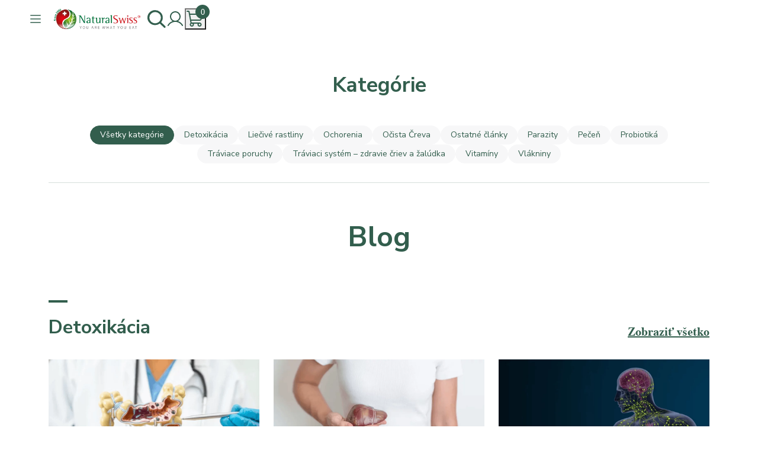

--- FILE ---
content_type: text/html; charset=UTF-8
request_url: https://naturalswiss.sk/blog/page/3/
body_size: 51697
content:

<!DOCTYPE html>
<html lang="sk-SK">
    
<head><meta charset="UTF-8"><script>if(navigator.userAgent.match(/MSIE|Internet Explorer/i)||navigator.userAgent.match(/Trident\/7\..*?rv:11/i)){var href=document.location.href;if(!href.match(/[?&]nowprocket/)){if(href.indexOf("?")==-1){if(href.indexOf("#")==-1){document.location.href=href+"?nowprocket=1"}else{document.location.href=href.replace("#","?nowprocket=1#")}}else{if(href.indexOf("#")==-1){document.location.href=href+"&nowprocket=1"}else{document.location.href=href.replace("#","&nowprocket=1#")}}}}</script><script>(()=>{class RocketLazyLoadScripts{constructor(){this.v="2.0.4",this.userEvents=["keydown","keyup","mousedown","mouseup","mousemove","mouseover","mouseout","touchmove","touchstart","touchend","touchcancel","wheel","click","dblclick","input"],this.attributeEvents=["onblur","onclick","oncontextmenu","ondblclick","onfocus","onmousedown","onmouseenter","onmouseleave","onmousemove","onmouseout","onmouseover","onmouseup","onmousewheel","onscroll","onsubmit"]}async t(){this.i(),this.o(),/iP(ad|hone)/.test(navigator.userAgent)&&this.h(),this.u(),this.l(this),this.m(),this.k(this),this.p(this),this._(),await Promise.all([this.R(),this.L()]),this.lastBreath=Date.now(),this.S(this),this.P(),this.D(),this.O(),this.M(),await this.C(this.delayedScripts.normal),await this.C(this.delayedScripts.defer),await this.C(this.delayedScripts.async),await this.T(),await this.F(),await this.j(),await this.A(),window.dispatchEvent(new Event("rocket-allScriptsLoaded")),this.everythingLoaded=!0,this.lastTouchEnd&&await new Promise(t=>setTimeout(t,500-Date.now()+this.lastTouchEnd)),this.I(),this.H(),this.U(),this.W()}i(){this.CSPIssue=sessionStorage.getItem("rocketCSPIssue"),document.addEventListener("securitypolicyviolation",t=>{this.CSPIssue||"script-src-elem"!==t.violatedDirective||"data"!==t.blockedURI||(this.CSPIssue=!0,sessionStorage.setItem("rocketCSPIssue",!0))},{isRocket:!0})}o(){window.addEventListener("pageshow",t=>{this.persisted=t.persisted,this.realWindowLoadedFired=!0},{isRocket:!0}),window.addEventListener("pagehide",()=>{this.onFirstUserAction=null},{isRocket:!0})}h(){let t;function e(e){t=e}window.addEventListener("touchstart",e,{isRocket:!0}),window.addEventListener("touchend",function i(o){o.changedTouches[0]&&t.changedTouches[0]&&Math.abs(o.changedTouches[0].pageX-t.changedTouches[0].pageX)<10&&Math.abs(o.changedTouches[0].pageY-t.changedTouches[0].pageY)<10&&o.timeStamp-t.timeStamp<200&&(window.removeEventListener("touchstart",e,{isRocket:!0}),window.removeEventListener("touchend",i,{isRocket:!0}),"INPUT"===o.target.tagName&&"text"===o.target.type||(o.target.dispatchEvent(new TouchEvent("touchend",{target:o.target,bubbles:!0})),o.target.dispatchEvent(new MouseEvent("mouseover",{target:o.target,bubbles:!0})),o.target.dispatchEvent(new PointerEvent("click",{target:o.target,bubbles:!0,cancelable:!0,detail:1,clientX:o.changedTouches[0].clientX,clientY:o.changedTouches[0].clientY})),event.preventDefault()))},{isRocket:!0})}q(t){this.userActionTriggered||("mousemove"!==t.type||this.firstMousemoveIgnored?"keyup"===t.type||"mouseover"===t.type||"mouseout"===t.type||(this.userActionTriggered=!0,this.onFirstUserAction&&this.onFirstUserAction()):this.firstMousemoveIgnored=!0),"click"===t.type&&t.preventDefault(),t.stopPropagation(),t.stopImmediatePropagation(),"touchstart"===this.lastEvent&&"touchend"===t.type&&(this.lastTouchEnd=Date.now()),"click"===t.type&&(this.lastTouchEnd=0),this.lastEvent=t.type,t.composedPath&&t.composedPath()[0].getRootNode()instanceof ShadowRoot&&(t.rocketTarget=t.composedPath()[0]),this.savedUserEvents.push(t)}u(){this.savedUserEvents=[],this.userEventHandler=this.q.bind(this),this.userEvents.forEach(t=>window.addEventListener(t,this.userEventHandler,{passive:!1,isRocket:!0})),document.addEventListener("visibilitychange",this.userEventHandler,{isRocket:!0})}U(){this.userEvents.forEach(t=>window.removeEventListener(t,this.userEventHandler,{passive:!1,isRocket:!0})),document.removeEventListener("visibilitychange",this.userEventHandler,{isRocket:!0}),this.savedUserEvents.forEach(t=>{(t.rocketTarget||t.target).dispatchEvent(new window[t.constructor.name](t.type,t))})}m(){const t="return false",e=Array.from(this.attributeEvents,t=>"data-rocket-"+t),i="["+this.attributeEvents.join("],[")+"]",o="[data-rocket-"+this.attributeEvents.join("],[data-rocket-")+"]",s=(e,i,o)=>{o&&o!==t&&(e.setAttribute("data-rocket-"+i,o),e["rocket"+i]=new Function("event",o),e.setAttribute(i,t))};new MutationObserver(t=>{for(const n of t)"attributes"===n.type&&(n.attributeName.startsWith("data-rocket-")||this.everythingLoaded?n.attributeName.startsWith("data-rocket-")&&this.everythingLoaded&&this.N(n.target,n.attributeName.substring(12)):s(n.target,n.attributeName,n.target.getAttribute(n.attributeName))),"childList"===n.type&&n.addedNodes.forEach(t=>{if(t.nodeType===Node.ELEMENT_NODE)if(this.everythingLoaded)for(const i of[t,...t.querySelectorAll(o)])for(const t of i.getAttributeNames())e.includes(t)&&this.N(i,t.substring(12));else for(const e of[t,...t.querySelectorAll(i)])for(const t of e.getAttributeNames())this.attributeEvents.includes(t)&&s(e,t,e.getAttribute(t))})}).observe(document,{subtree:!0,childList:!0,attributeFilter:[...this.attributeEvents,...e]})}I(){this.attributeEvents.forEach(t=>{document.querySelectorAll("[data-rocket-"+t+"]").forEach(e=>{this.N(e,t)})})}N(t,e){const i=t.getAttribute("data-rocket-"+e);i&&(t.setAttribute(e,i),t.removeAttribute("data-rocket-"+e))}k(t){Object.defineProperty(HTMLElement.prototype,"onclick",{get(){return this.rocketonclick||null},set(e){this.rocketonclick=e,this.setAttribute(t.everythingLoaded?"onclick":"data-rocket-onclick","this.rocketonclick(event)")}})}S(t){function e(e,i){let o=e[i];e[i]=null,Object.defineProperty(e,i,{get:()=>o,set(s){t.everythingLoaded?o=s:e["rocket"+i]=o=s}})}e(document,"onreadystatechange"),e(window,"onload"),e(window,"onpageshow");try{Object.defineProperty(document,"readyState",{get:()=>t.rocketReadyState,set(e){t.rocketReadyState=e},configurable:!0}),document.readyState="loading"}catch(t){console.log("WPRocket DJE readyState conflict, bypassing")}}l(t){this.originalAddEventListener=EventTarget.prototype.addEventListener,this.originalRemoveEventListener=EventTarget.prototype.removeEventListener,this.savedEventListeners=[],EventTarget.prototype.addEventListener=function(e,i,o){o&&o.isRocket||!t.B(e,this)&&!t.userEvents.includes(e)||t.B(e,this)&&!t.userActionTriggered||e.startsWith("rocket-")||t.everythingLoaded?t.originalAddEventListener.call(this,e,i,o):(t.savedEventListeners.push({target:this,remove:!1,type:e,func:i,options:o}),"mouseenter"!==e&&"mouseleave"!==e||t.originalAddEventListener.call(this,e,t.savedUserEvents.push,o))},EventTarget.prototype.removeEventListener=function(e,i,o){o&&o.isRocket||!t.B(e,this)&&!t.userEvents.includes(e)||t.B(e,this)&&!t.userActionTriggered||e.startsWith("rocket-")||t.everythingLoaded?t.originalRemoveEventListener.call(this,e,i,o):t.savedEventListeners.push({target:this,remove:!0,type:e,func:i,options:o})}}J(t,e){this.savedEventListeners=this.savedEventListeners.filter(i=>{let o=i.type,s=i.target||window;return e!==o||t!==s||(this.B(o,s)&&(i.type="rocket-"+o),this.$(i),!1)})}H(){EventTarget.prototype.addEventListener=this.originalAddEventListener,EventTarget.prototype.removeEventListener=this.originalRemoveEventListener,this.savedEventListeners.forEach(t=>this.$(t))}$(t){t.remove?this.originalRemoveEventListener.call(t.target,t.type,t.func,t.options):this.originalAddEventListener.call(t.target,t.type,t.func,t.options)}p(t){let e;function i(e){return t.everythingLoaded?e:e.split(" ").map(t=>"load"===t||t.startsWith("load.")?"rocket-jquery-load":t).join(" ")}function o(o){function s(e){const s=o.fn[e];o.fn[e]=o.fn.init.prototype[e]=function(){return this[0]===window&&t.userActionTriggered&&("string"==typeof arguments[0]||arguments[0]instanceof String?arguments[0]=i(arguments[0]):"object"==typeof arguments[0]&&Object.keys(arguments[0]).forEach(t=>{const e=arguments[0][t];delete arguments[0][t],arguments[0][i(t)]=e})),s.apply(this,arguments),this}}if(o&&o.fn&&!t.allJQueries.includes(o)){const e={DOMContentLoaded:[],"rocket-DOMContentLoaded":[]};for(const t in e)document.addEventListener(t,()=>{e[t].forEach(t=>t())},{isRocket:!0});o.fn.ready=o.fn.init.prototype.ready=function(i){function s(){parseInt(o.fn.jquery)>2?setTimeout(()=>i.bind(document)(o)):i.bind(document)(o)}return"function"==typeof i&&(t.realDomReadyFired?!t.userActionTriggered||t.fauxDomReadyFired?s():e["rocket-DOMContentLoaded"].push(s):e.DOMContentLoaded.push(s)),o([])},s("on"),s("one"),s("off"),t.allJQueries.push(o)}e=o}t.allJQueries=[],o(window.jQuery),Object.defineProperty(window,"jQuery",{get:()=>e,set(t){o(t)}})}P(){const t=new Map;document.write=document.writeln=function(e){const i=document.currentScript,o=document.createRange(),s=i.parentElement;let n=t.get(i);void 0===n&&(n=i.nextSibling,t.set(i,n));const c=document.createDocumentFragment();o.setStart(c,0),c.appendChild(o.createContextualFragment(e)),s.insertBefore(c,n)}}async R(){return new Promise(t=>{this.userActionTriggered?t():this.onFirstUserAction=t})}async L(){return new Promise(t=>{document.addEventListener("DOMContentLoaded",()=>{this.realDomReadyFired=!0,t()},{isRocket:!0})})}async j(){return this.realWindowLoadedFired?Promise.resolve():new Promise(t=>{window.addEventListener("load",t,{isRocket:!0})})}M(){this.pendingScripts=[];this.scriptsMutationObserver=new MutationObserver(t=>{for(const e of t)e.addedNodes.forEach(t=>{"SCRIPT"!==t.tagName||t.noModule||t.isWPRocket||this.pendingScripts.push({script:t,promise:new Promise(e=>{const i=()=>{const i=this.pendingScripts.findIndex(e=>e.script===t);i>=0&&this.pendingScripts.splice(i,1),e()};t.addEventListener("load",i,{isRocket:!0}),t.addEventListener("error",i,{isRocket:!0}),setTimeout(i,1e3)})})})}),this.scriptsMutationObserver.observe(document,{childList:!0,subtree:!0})}async F(){await this.X(),this.pendingScripts.length?(await this.pendingScripts[0].promise,await this.F()):this.scriptsMutationObserver.disconnect()}D(){this.delayedScripts={normal:[],async:[],defer:[]},document.querySelectorAll("script[type$=rocketlazyloadscript]").forEach(t=>{t.hasAttribute("data-rocket-src")?t.hasAttribute("async")&&!1!==t.async?this.delayedScripts.async.push(t):t.hasAttribute("defer")&&!1!==t.defer||"module"===t.getAttribute("data-rocket-type")?this.delayedScripts.defer.push(t):this.delayedScripts.normal.push(t):this.delayedScripts.normal.push(t)})}async _(){await this.L();let t=[];document.querySelectorAll("script[type$=rocketlazyloadscript][data-rocket-src]").forEach(e=>{let i=e.getAttribute("data-rocket-src");if(i&&!i.startsWith("data:")){i.startsWith("//")&&(i=location.protocol+i);try{const o=new URL(i).origin;o!==location.origin&&t.push({src:o,crossOrigin:e.crossOrigin||"module"===e.getAttribute("data-rocket-type")})}catch(t){}}}),t=[...new Map(t.map(t=>[JSON.stringify(t),t])).values()],this.Y(t,"preconnect")}async G(t){if(await this.K(),!0!==t.noModule||!("noModule"in HTMLScriptElement.prototype))return new Promise(e=>{let i;function o(){(i||t).setAttribute("data-rocket-status","executed"),e()}try{if(navigator.userAgent.includes("Firefox/")||""===navigator.vendor||this.CSPIssue)i=document.createElement("script"),[...t.attributes].forEach(t=>{let e=t.nodeName;"type"!==e&&("data-rocket-type"===e&&(e="type"),"data-rocket-src"===e&&(e="src"),i.setAttribute(e,t.nodeValue))}),t.text&&(i.text=t.text),t.nonce&&(i.nonce=t.nonce),i.hasAttribute("src")?(i.addEventListener("load",o,{isRocket:!0}),i.addEventListener("error",()=>{i.setAttribute("data-rocket-status","failed-network"),e()},{isRocket:!0}),setTimeout(()=>{i.isConnected||e()},1)):(i.text=t.text,o()),i.isWPRocket=!0,t.parentNode.replaceChild(i,t);else{const i=t.getAttribute("data-rocket-type"),s=t.getAttribute("data-rocket-src");i?(t.type=i,t.removeAttribute("data-rocket-type")):t.removeAttribute("type"),t.addEventListener("load",o,{isRocket:!0}),t.addEventListener("error",i=>{this.CSPIssue&&i.target.src.startsWith("data:")?(console.log("WPRocket: CSP fallback activated"),t.removeAttribute("src"),this.G(t).then(e)):(t.setAttribute("data-rocket-status","failed-network"),e())},{isRocket:!0}),s?(t.fetchPriority="high",t.removeAttribute("data-rocket-src"),t.src=s):t.src="data:text/javascript;base64,"+window.btoa(unescape(encodeURIComponent(t.text)))}}catch(i){t.setAttribute("data-rocket-status","failed-transform"),e()}});t.setAttribute("data-rocket-status","skipped")}async C(t){const e=t.shift();return e?(e.isConnected&&await this.G(e),this.C(t)):Promise.resolve()}O(){this.Y([...this.delayedScripts.normal,...this.delayedScripts.defer,...this.delayedScripts.async],"preload")}Y(t,e){this.trash=this.trash||[];let i=!0;var o=document.createDocumentFragment();t.forEach(t=>{const s=t.getAttribute&&t.getAttribute("data-rocket-src")||t.src;if(s&&!s.startsWith("data:")){const n=document.createElement("link");n.href=s,n.rel=e,"preconnect"!==e&&(n.as="script",n.fetchPriority=i?"high":"low"),t.getAttribute&&"module"===t.getAttribute("data-rocket-type")&&(n.crossOrigin=!0),t.crossOrigin&&(n.crossOrigin=t.crossOrigin),t.integrity&&(n.integrity=t.integrity),t.nonce&&(n.nonce=t.nonce),o.appendChild(n),this.trash.push(n),i=!1}}),document.head.appendChild(o)}W(){this.trash.forEach(t=>t.remove())}async T(){try{document.readyState="interactive"}catch(t){}this.fauxDomReadyFired=!0;try{await this.K(),this.J(document,"readystatechange"),document.dispatchEvent(new Event("rocket-readystatechange")),await this.K(),document.rocketonreadystatechange&&document.rocketonreadystatechange(),await this.K(),this.J(document,"DOMContentLoaded"),document.dispatchEvent(new Event("rocket-DOMContentLoaded")),await this.K(),this.J(window,"DOMContentLoaded"),window.dispatchEvent(new Event("rocket-DOMContentLoaded"))}catch(t){console.error(t)}}async A(){try{document.readyState="complete"}catch(t){}try{await this.K(),this.J(document,"readystatechange"),document.dispatchEvent(new Event("rocket-readystatechange")),await this.K(),document.rocketonreadystatechange&&document.rocketonreadystatechange(),await this.K(),this.J(window,"load"),window.dispatchEvent(new Event("rocket-load")),await this.K(),window.rocketonload&&window.rocketonload(),await this.K(),this.allJQueries.forEach(t=>t(window).trigger("rocket-jquery-load")),await this.K(),this.J(window,"pageshow");const t=new Event("rocket-pageshow");t.persisted=this.persisted,window.dispatchEvent(t),await this.K(),window.rocketonpageshow&&window.rocketonpageshow({persisted:this.persisted})}catch(t){console.error(t)}}async K(){Date.now()-this.lastBreath>45&&(await this.X(),this.lastBreath=Date.now())}async X(){return document.hidden?new Promise(t=>setTimeout(t)):new Promise(t=>requestAnimationFrame(t))}B(t,e){return e===document&&"readystatechange"===t||(e===document&&"DOMContentLoaded"===t||(e===window&&"DOMContentLoaded"===t||(e===window&&"load"===t||e===window&&"pageshow"===t)))}static run(){(new RocketLazyLoadScripts).t()}}RocketLazyLoadScripts.run()})();</script>
    
    <meta http-equiv="X-UA-Compatible" content="IE=edge">
    <meta name="viewport" content="width=device-width, initial-scale=1, shrink-to-fit=no, maximum-scale=5.0">

    <!-- DNS Prefetch -->
    <link rel="dns-prefetch" href="//fonts.googleapis.com">
    <link rel="dns-prefetch" href="//fonts.gstatic.com">
    <link rel="dns-prefetch" href="//cdnjs.cloudflare.com">
    <link rel="dns-prefetch" href="//ajax.googleapis.com">
    <link rel="dns-prefetch" href="//cdn.jsdelivr.net">

    <!-- Preconnect (gyorsabb kapcsolat kiépítés) -->
    <link rel="preconnect" href="https://fonts.googleapis.com" crossorigin>
    <link rel="preconnect" href="https://fonts.gstatic.com" crossorigin>
    
    <!-- Preload kritikus betűtípusok -->
    <link rel="preload" href="https://naturalswiss.sk/wp-content/themes/naturalswiss/assets/dist/fonts/Dutch801BT-Bold.woff2" as="font" type="font/woff2" crossorigin>
    <link rel="preload" href="https://naturalswiss.sk/wp-content/themes/naturalswiss/assets/dist/fonts/Dutch801BT-Roman.woff2" as="font" type="font/woff2" crossorigin>

    <meta name="msapplication-TileColor" content="#ffffff">
    <meta name="theme-color" content="#ffffff">
    <link data-minify="1" rel="stylesheet" href="https://naturalswiss.sk/wp-content/cache/background-css/1/naturalswiss.sk/wp-content/cache/min/1/ui/1.12.1/themes/base/jquery-ui.css?ver=1768984174&wpr_t=1769230229">
    <meta name='robots' content='index, follow, max-image-preview:large, max-snippet:-1, max-video-preview:-1' />

<!-- Google Tag Manager for WordPress by gtm4wp.com -->
<script data-cfasync="false" data-pagespeed-no-defer>
	var gtm4wp_datalayer_name = "dataLayer";
	var dataLayer = dataLayer || [];
	const gtm4wp_use_sku_instead = 1;
	const gtm4wp_currency = 'EUR';
	const gtm4wp_product_per_impression = 10;
	const gtm4wp_clear_ecommerce = true;
	const gtm4wp_datalayer_max_timeout = 2000;

	const gtm4wp_scrollerscript_debugmode         = false;
	const gtm4wp_scrollerscript_callbacktime      = 100;
	const gtm4wp_scrollerscript_readerlocation    = 150;
	const gtm4wp_scrollerscript_contentelementid  = "content";
	const gtm4wp_scrollerscript_scannertime       = 60;
</script>
<!-- End Google Tag Manager for WordPress by gtm4wp.com -->
	<!-- This site is optimized with the Yoast SEO Premium plugin v26.7 (Yoast SEO v26.7) - https://yoast.com/wordpress/plugins/seo/ -->
	<title>Blog - Stránka 3 z 20 - NaturalSwiss® Slovakia</title>
	<link rel="canonical" href="https://naturalswiss.sk/blog/page/3/" />
	<link rel="prev" href="https://naturalswiss.sk/blog/page/2/" />
	<link rel="next" href="https://naturalswiss.sk/blog/page/4/" />
	<meta property="og:locale" content="sk_SK" />
	<meta property="og:type" content="article" />
	<meta property="og:title" content="Blog" />
	<meta property="og:url" content="https://naturalswiss.sk/blog/" />
	<meta property="og:site_name" content="NaturalSwiss® Slovakia" />
	<meta name="twitter:card" content="summary_large_image" />
	<script type="application/ld+json" class="yoast-schema-graph">{"@context":"https://schema.org","@graph":[{"@type":["WebPage","CollectionPage"],"@id":"https://naturalswiss.sk/blog/","url":"https://naturalswiss.sk/blog/page/3/","name":"Blog - Stránka 3 z 20 - NaturalSwiss® Slovakia","isPartOf":{"@id":"https://naturalswiss.sk/#website"},"datePublished":"2024-10-30T12:51:08+00:00","breadcrumb":{"@id":"https://naturalswiss.sk/blog/page/3/#breadcrumb"},"inLanguage":"sk-SK"},{"@type":"BreadcrumbList","@id":"https://naturalswiss.sk/blog/page/3/#breadcrumb","itemListElement":[{"@type":"ListItem","position":1,"name":"Home","item":"https://naturalswiss.sk/"},{"@type":"ListItem","position":2,"name":"Blog"}]},{"@type":"WebSite","@id":"https://naturalswiss.sk/#website","url":"https://naturalswiss.sk/","name":"NaturalSwiss® Slovakia","description":"NaturalSwiss® - odborník na trávenie","potentialAction":[{"@type":"SearchAction","target":{"@type":"EntryPoint","urlTemplate":"https://naturalswiss.sk/?s={search_term_string}"},"query-input":{"@type":"PropertyValueSpecification","valueRequired":true,"valueName":"search_term_string"}}],"inLanguage":"sk-SK"}]}</script>
	<!-- / Yoast SEO Premium plugin. -->



<style id='wp-img-auto-sizes-contain-inline-css' type='text/css'>
img:is([sizes=auto i],[sizes^="auto," i]){contain-intrinsic-size:3000px 1500px}
/*# sourceURL=wp-img-auto-sizes-contain-inline-css */
</style>
<link data-minify="1" rel='stylesheet' id='vp-woo-pont-picker-block-css' href='https://naturalswiss.sk/wp-content/cache/min/1/wp-content/plugins/hungarian-pickup-points-for-woocommerce/build/style-pont-picker-block.css?ver=1768984174' type='text/css' media='all' />
<style id='classic-theme-styles-inline-css' type='text/css'>
/*! This file is auto-generated */
.wp-block-button__link{color:#fff;background-color:#32373c;border-radius:9999px;box-shadow:none;text-decoration:none;padding:calc(.667em + 2px) calc(1.333em + 2px);font-size:1.125em}.wp-block-file__button{background:#32373c;color:#fff;text-decoration:none}
/*# sourceURL=/wp-includes/css/classic-themes.min.css */
</style>
<style id='woocommerce-inline-inline-css' type='text/css'>
.woocommerce form .form-row .required { visibility: visible; }
/*# sourceURL=woocommerce-inline-inline-css */
</style>
<link rel='stylesheet' id='ez-toc-css' href='https://naturalswiss.sk/wp-content/plugins/easy-table-of-contents/assets/css/screen.min.css?ver=2.0.80' type='text/css' media='all' />
<style id='ez-toc-inline-css' type='text/css'>
div#ez-toc-container .ez-toc-title {font-size: 120%;}div#ez-toc-container .ez-toc-title {font-weight: 500;}div#ez-toc-container ul li , div#ez-toc-container ul li a {font-size: 95%;}div#ez-toc-container ul li , div#ez-toc-container ul li a {font-weight: 500;}div#ez-toc-container nav ul ul li {font-size: 90%;}div#ez-toc-container {background: #fff;border: 1px solid #ddd;width: 100%;}div#ez-toc-container p.ez-toc-title , #ez-toc-container .ez_toc_custom_title_icon , #ez-toc-container .ez_toc_custom_toc_icon {color: #999;}div#ez-toc-container ul.ez-toc-list a {color: #428bca;}div#ez-toc-container ul.ez-toc-list a:hover {color: #2a6496;}div#ez-toc-container ul.ez-toc-list a:visited {color: #428bca;}.ez-toc-counter nav ul li a::before {color: ;}.ez-toc-box-title {font-weight: bold; margin-bottom: 10px; text-align: center; text-transform: uppercase; letter-spacing: 1px; color: #666; padding-bottom: 5px;position:absolute;top:-4%;left:5%;background-color: inherit;transition: top 0.3s ease;}.ez-toc-box-title.toc-closed {top:-25%;}
.ez-toc-container-direction {direction: ltr;}.ez-toc-counter ul {direction: ltr;counter-reset: item ;}.ez-toc-counter nav ul li a::before {content: counter(item, disc) '  ';margin-right: .2em; counter-increment: item;flex-grow: 0;flex-shrink: 0;float: left; }.ez-toc-widget-direction {direction: ltr;}.ez-toc-widget-container ul {direction: ltr;counter-reset: item ;}.ez-toc-widget-container nav ul li a::before {content: counter(item, disc) '  ';margin-right: .2em; counter-increment: item;flex-grow: 0;flex-shrink: 0;float: left; }
/*# sourceURL=ez-toc-inline-css */
</style>
<link data-minify="1" rel='stylesheet' id='wppopups-base-css' href='https://naturalswiss.sk/wp-content/cache/min/1/wp-content/plugins/wp-popups-lite/src/assets/css/wppopups-base.css?ver=1768984174' type='text/css' media='all' />
<link rel='stylesheet' id='wccs-public-css' href='https://naturalswiss.sk/wp-content/plugins/easy-woocommerce-discounts-pro/public/css/wccs-public.min.css?ver=6.9' type='text/css' media='all' />
<link data-minify="1" rel='stylesheet' id='theme-css-css' href='https://naturalswiss.sk/wp-content/cache/background-css/1/naturalswiss.sk/wp-content/cache/min/1/wp-content/themes/naturalswiss/assets/dist/css/styles.css?ver=1768984174&wpr_t=1769230229' type='text/css' media='all' />
<script type="rocketlazyloadscript" data-rocket-src="https://naturalswiss.sk/wp-includes/js/jquery/jquery.min.js?ver=3.7.1" id="jquery-core-js" data-rocket-defer defer></script>
<script type="rocketlazyloadscript" data-rocket-src="https://naturalswiss.sk/wp-includes/js/jquery/jquery-migrate.min.js?ver=3.4.1" id="jquery-migrate-js" data-rocket-defer defer></script>
<script type="rocketlazyloadscript" data-rocket-src="https://naturalswiss.sk/wp-content/plugins/woocommerce/assets/js/jquery-blockui/jquery.blockUI.min.js?ver=2.7.0-wc.10.4.3" id="wc-jquery-blockui-js" data-wp-strategy="defer" data-rocket-defer defer></script>
<script  id="wc-add-to-cart-js-extra">
/* <![CDATA[ */
var wc_add_to_cart_params = {"ajax_url":"/wp-admin/admin-ajax.php","wc_ajax_url":"/?wc-ajax=%%endpoint%%","i18n_view_cart":"Zobrazi\u0165 ko\u0161\u00edk","cart_url":"https://naturalswiss.sk/kosik/","is_cart":"","cart_redirect_after_add":"no"};
//# sourceURL=wc-add-to-cart-js-extra
/* ]]> */
</script>
<script type="rocketlazyloadscript" data-rocket-src="https://naturalswiss.sk/wp-content/plugins/woocommerce/assets/js/frontend/add-to-cart.min.js?ver=10.4.3" id="wc-add-to-cart-js" defer="defer" data-wp-strategy="defer"></script>
<script type="rocketlazyloadscript" data-rocket-src="https://naturalswiss.sk/wp-content/plugins/woocommerce/assets/js/js-cookie/js.cookie.min.js?ver=2.1.4-wc.10.4.3" id="wc-js-cookie-js" data-wp-strategy="defer" data-rocket-defer defer></script>
<script  id="woocommerce-js-extra">
/* <![CDATA[ */
var woocommerce_params = {"ajax_url":"/wp-admin/admin-ajax.php","wc_ajax_url":"/?wc-ajax=%%endpoint%%","i18n_password_show":"Zobrazi\u0165 heslo","i18n_password_hide":"Skry\u0165 heslo"};
//# sourceURL=woocommerce-js-extra
/* ]]> */
</script>
<script type="rocketlazyloadscript" data-rocket-src="https://naturalswiss.sk/wp-content/plugins/woocommerce/assets/js/frontend/woocommerce.min.js?ver=10.4.3" id="woocommerce-js" defer="defer" data-wp-strategy="defer"></script>
<script type="rocketlazyloadscript" data-minify="1"  data-rocket-src="https://naturalswiss.sk/wp-content/cache/min/1/wp-content/plugins/duracelltomi-google-tag-manager/dist/js/analytics-talk-content-tracking.js?ver=1768984174" id="gtm4wp-scroll-tracking-js" data-rocket-defer defer></script>
<link rel="https://api.w.org/" href="https://naturalswiss.sk/wp-json/" /><script type="rocketlazyloadscript" >!function(e,t){(e=t.createElement("script")).src="https://cdn.convertbox.com/convertbox/js/embed.js",e.id="app-convertbox-script",e.async=true,e.dataset.uuid="a82773dd-ffd0-4f12-bba4-8e17422982d0",document.getElementsByTagName("head")[0].appendChild(e)}(window,document);</script>
<script type="rocketlazyloadscript">var cb_wp=cb_wp || {};cb_wp.is_user_logged_in=false;</script>
<!-- Google Tag Manager for WordPress by gtm4wp.com -->
<!-- GTM Container placement set to automatic -->
<script data-cfasync="false" data-pagespeed-no-defer >
	var dataLayer_content = {"siteID":0,"siteName":"","visitorLoginState":"logged-out","visitorEmail":"","visitorEmailHash":"","pagePostType":"bloghome","browserName":"","browserVersion":"","browserEngineName":"","browserEngineVersion":"","osName":"","osVersion":"","deviceType":"bot","deviceManufacturer":"","deviceModel":"","customerTotalOrders":0,"customerTotalOrderValue":0,"customerFirstName":"","customerLastName":"","customerBillingFirstName":"","customerBillingLastName":"","customerBillingCompany":"","customerBillingAddress1":"","customerBillingAddress2":"","customerBillingCity":"","customerBillingState":"","customerBillingPostcode":"","customerBillingCountry":"","customerBillingEmail":"","customerBillingEmailHash":"","customerBillingPhone":"","customerShippingFirstName":"","customerShippingLastName":"","customerShippingCompany":"","customerShippingAddress1":"","customerShippingAddress2":"","customerShippingCity":"","customerShippingState":"","customerShippingPostcode":"","customerShippingCountry":"","cartContent":{"totals":{"applied_coupons":[],"discount_total":0,"subtotal":0,"total":0},"items":[]}};
	dataLayer.push( dataLayer_content );
</script>
<script type="rocketlazyloadscript" data-cfasync="false" data-pagespeed-no-defer>
		if (typeof gtag == "undefined") {
			function gtag(){dataLayer.push(arguments);}
		}

		gtag("consent", "default", {
			"analytics_storage": "denied",
			"ad_storage": "denied",
			"ad_user_data": "denied",
			"ad_personalization": "denied",
			"functionality_storage": "denied",
			"security_storage": "denied",
			"personalization_storage": "denied",
		});
</script>
<script type="rocketlazyloadscript" data-cfasync="false" data-pagespeed-no-defer>
(function(w,d,s,l,i){w[l]=w[l]||[];w[l].push({'gtm.start':
new Date().getTime(),event:'gtm.js'});var f=d.getElementsByTagName(s)[0],
j=d.createElement(s),dl=l!='dataLayer'?'&l='+l:'';j.async=true;j.src=
'//www.googletagmanager.com/gtm.js?id='+i+dl;f.parentNode.insertBefore(j,f);
})(window,document,'script','dataLayer','GTM-KHDM9LW');
</script>
<!-- End Google Tag Manager for WordPress by gtm4wp.com -->	<noscript><style>.woocommerce-product-gallery{ opacity: 1 !important; }</style></noscript>
	<link rel="icon" href="https://naturalswiss.sk/wp-content/webpc-passthru.php?src=https://naturalswiss.sk/wp-content/uploads/2024/12/cropped-favicon-1-32x32.png&amp;nocache=1" sizes="32x32" />
<link rel="icon" href="https://naturalswiss.sk/wp-content/webpc-passthru.php?src=https://naturalswiss.sk/wp-content/uploads/2024/12/cropped-favicon-1-192x192.png&amp;nocache=1" sizes="192x192" />
<link rel="apple-touch-icon" href="https://naturalswiss.sk/wp-content/webpc-passthru.php?src=https://naturalswiss.sk/wp-content/uploads/2024/12/cropped-favicon-1-180x180.png&amp;nocache=1" />
<meta name="msapplication-TileImage" content="https://naturalswiss.sk/wp-content/webpc-passthru.php?src=https://naturalswiss.sk/wp-content/uploads/2024/12/cropped-favicon-1-270x270.png&amp;nocache=1" />
<style id="hucommerce-theme-fix">
</style>
<noscript><style id="rocket-lazyload-nojs-css">.rll-youtube-player, [data-lazy-src]{display:none !important;}</style></noscript><style id='wp-block-heading-inline-css' type='text/css'>
h1:where(.wp-block-heading).has-background,h2:where(.wp-block-heading).has-background,h3:where(.wp-block-heading).has-background,h4:where(.wp-block-heading).has-background,h5:where(.wp-block-heading).has-background,h6:where(.wp-block-heading).has-background{padding:1.25em 2.375em}h1.has-text-align-left[style*=writing-mode]:where([style*=vertical-lr]),h1.has-text-align-right[style*=writing-mode]:where([style*=vertical-rl]),h2.has-text-align-left[style*=writing-mode]:where([style*=vertical-lr]),h2.has-text-align-right[style*=writing-mode]:where([style*=vertical-rl]),h3.has-text-align-left[style*=writing-mode]:where([style*=vertical-lr]),h3.has-text-align-right[style*=writing-mode]:where([style*=vertical-rl]),h4.has-text-align-left[style*=writing-mode]:where([style*=vertical-lr]),h4.has-text-align-right[style*=writing-mode]:where([style*=vertical-rl]),h5.has-text-align-left[style*=writing-mode]:where([style*=vertical-lr]),h5.has-text-align-right[style*=writing-mode]:where([style*=vertical-rl]),h6.has-text-align-left[style*=writing-mode]:where([style*=vertical-lr]),h6.has-text-align-right[style*=writing-mode]:where([style*=vertical-rl]){rotate:180deg}
/*# sourceURL=https://naturalswiss.sk/wp-includes/blocks/heading/style.min.css */
</style>
<style id='wp-block-paragraph-inline-css' type='text/css'>
.is-small-text{font-size:.875em}.is-regular-text{font-size:1em}.is-large-text{font-size:2.25em}.is-larger-text{font-size:3em}.has-drop-cap:not(:focus):first-letter{float:left;font-size:8.4em;font-style:normal;font-weight:100;line-height:.68;margin:.05em .1em 0 0;text-transform:uppercase}body.rtl .has-drop-cap:not(:focus):first-letter{float:none;margin-left:.1em}p.has-drop-cap.has-background{overflow:hidden}:root :where(p.has-background){padding:1.25em 2.375em}:where(p.has-text-color:not(.has-link-color)) a{color:inherit}p.has-text-align-left[style*="writing-mode:vertical-lr"],p.has-text-align-right[style*="writing-mode:vertical-rl"]{rotate:180deg}
/*# sourceURL=https://naturalswiss.sk/wp-includes/blocks/paragraph/style.min.css */
</style>
<link data-minify="1" rel='stylesheet' id='wc-blocks-style-css' href='https://naturalswiss.sk/wp-content/cache/min/1/wp-content/plugins/woocommerce/assets/client/blocks/wc-blocks.css?ver=1768984174' type='text/css' media='all' />
<style id='global-styles-inline-css' type='text/css'>
:root{--wp--preset--aspect-ratio--square: 1;--wp--preset--aspect-ratio--4-3: 4/3;--wp--preset--aspect-ratio--3-4: 3/4;--wp--preset--aspect-ratio--3-2: 3/2;--wp--preset--aspect-ratio--2-3: 2/3;--wp--preset--aspect-ratio--16-9: 16/9;--wp--preset--aspect-ratio--9-16: 9/16;--wp--preset--color--black: #000000;--wp--preset--color--cyan-bluish-gray: #abb8c3;--wp--preset--color--white: #ffffff;--wp--preset--color--pale-pink: #f78da7;--wp--preset--color--vivid-red: #cf2e2e;--wp--preset--color--luminous-vivid-orange: #ff6900;--wp--preset--color--luminous-vivid-amber: #fcb900;--wp--preset--color--light-green-cyan: #7bdcb5;--wp--preset--color--vivid-green-cyan: #00d084;--wp--preset--color--pale-cyan-blue: #8ed1fc;--wp--preset--color--vivid-cyan-blue: #0693e3;--wp--preset--color--vivid-purple: #9b51e0;--wp--preset--gradient--vivid-cyan-blue-to-vivid-purple: linear-gradient(135deg,rgb(6,147,227) 0%,rgb(155,81,224) 100%);--wp--preset--gradient--light-green-cyan-to-vivid-green-cyan: linear-gradient(135deg,rgb(122,220,180) 0%,rgb(0,208,130) 100%);--wp--preset--gradient--luminous-vivid-amber-to-luminous-vivid-orange: linear-gradient(135deg,rgb(252,185,0) 0%,rgb(255,105,0) 100%);--wp--preset--gradient--luminous-vivid-orange-to-vivid-red: linear-gradient(135deg,rgb(255,105,0) 0%,rgb(207,46,46) 100%);--wp--preset--gradient--very-light-gray-to-cyan-bluish-gray: linear-gradient(135deg,rgb(238,238,238) 0%,rgb(169,184,195) 100%);--wp--preset--gradient--cool-to-warm-spectrum: linear-gradient(135deg,rgb(74,234,220) 0%,rgb(151,120,209) 20%,rgb(207,42,186) 40%,rgb(238,44,130) 60%,rgb(251,105,98) 80%,rgb(254,248,76) 100%);--wp--preset--gradient--blush-light-purple: linear-gradient(135deg,rgb(255,206,236) 0%,rgb(152,150,240) 100%);--wp--preset--gradient--blush-bordeaux: linear-gradient(135deg,rgb(254,205,165) 0%,rgb(254,45,45) 50%,rgb(107,0,62) 100%);--wp--preset--gradient--luminous-dusk: linear-gradient(135deg,rgb(255,203,112) 0%,rgb(199,81,192) 50%,rgb(65,88,208) 100%);--wp--preset--gradient--pale-ocean: linear-gradient(135deg,rgb(255,245,203) 0%,rgb(182,227,212) 50%,rgb(51,167,181) 100%);--wp--preset--gradient--electric-grass: linear-gradient(135deg,rgb(202,248,128) 0%,rgb(113,206,126) 100%);--wp--preset--gradient--midnight: linear-gradient(135deg,rgb(2,3,129) 0%,rgb(40,116,252) 100%);--wp--preset--font-size--small: 13px;--wp--preset--font-size--medium: 20px;--wp--preset--font-size--large: 36px;--wp--preset--font-size--x-large: 42px;--wp--preset--spacing--20: 0.44rem;--wp--preset--spacing--30: 0.67rem;--wp--preset--spacing--40: 1rem;--wp--preset--spacing--50: 1.5rem;--wp--preset--spacing--60: 2.25rem;--wp--preset--spacing--70: 3.38rem;--wp--preset--spacing--80: 5.06rem;--wp--preset--shadow--natural: 6px 6px 9px rgba(0, 0, 0, 0.2);--wp--preset--shadow--deep: 12px 12px 50px rgba(0, 0, 0, 0.4);--wp--preset--shadow--sharp: 6px 6px 0px rgba(0, 0, 0, 0.2);--wp--preset--shadow--outlined: 6px 6px 0px -3px rgb(255, 255, 255), 6px 6px rgb(0, 0, 0);--wp--preset--shadow--crisp: 6px 6px 0px rgb(0, 0, 0);}:where(.is-layout-flex){gap: 0.5em;}:where(.is-layout-grid){gap: 0.5em;}body .is-layout-flex{display: flex;}.is-layout-flex{flex-wrap: wrap;align-items: center;}.is-layout-flex > :is(*, div){margin: 0;}body .is-layout-grid{display: grid;}.is-layout-grid > :is(*, div){margin: 0;}:where(.wp-block-columns.is-layout-flex){gap: 2em;}:where(.wp-block-columns.is-layout-grid){gap: 2em;}:where(.wp-block-post-template.is-layout-flex){gap: 1.25em;}:where(.wp-block-post-template.is-layout-grid){gap: 1.25em;}.has-black-color{color: var(--wp--preset--color--black) !important;}.has-cyan-bluish-gray-color{color: var(--wp--preset--color--cyan-bluish-gray) !important;}.has-white-color{color: var(--wp--preset--color--white) !important;}.has-pale-pink-color{color: var(--wp--preset--color--pale-pink) !important;}.has-vivid-red-color{color: var(--wp--preset--color--vivid-red) !important;}.has-luminous-vivid-orange-color{color: var(--wp--preset--color--luminous-vivid-orange) !important;}.has-luminous-vivid-amber-color{color: var(--wp--preset--color--luminous-vivid-amber) !important;}.has-light-green-cyan-color{color: var(--wp--preset--color--light-green-cyan) !important;}.has-vivid-green-cyan-color{color: var(--wp--preset--color--vivid-green-cyan) !important;}.has-pale-cyan-blue-color{color: var(--wp--preset--color--pale-cyan-blue) !important;}.has-vivid-cyan-blue-color{color: var(--wp--preset--color--vivid-cyan-blue) !important;}.has-vivid-purple-color{color: var(--wp--preset--color--vivid-purple) !important;}.has-black-background-color{background-color: var(--wp--preset--color--black) !important;}.has-cyan-bluish-gray-background-color{background-color: var(--wp--preset--color--cyan-bluish-gray) !important;}.has-white-background-color{background-color: var(--wp--preset--color--white) !important;}.has-pale-pink-background-color{background-color: var(--wp--preset--color--pale-pink) !important;}.has-vivid-red-background-color{background-color: var(--wp--preset--color--vivid-red) !important;}.has-luminous-vivid-orange-background-color{background-color: var(--wp--preset--color--luminous-vivid-orange) !important;}.has-luminous-vivid-amber-background-color{background-color: var(--wp--preset--color--luminous-vivid-amber) !important;}.has-light-green-cyan-background-color{background-color: var(--wp--preset--color--light-green-cyan) !important;}.has-vivid-green-cyan-background-color{background-color: var(--wp--preset--color--vivid-green-cyan) !important;}.has-pale-cyan-blue-background-color{background-color: var(--wp--preset--color--pale-cyan-blue) !important;}.has-vivid-cyan-blue-background-color{background-color: var(--wp--preset--color--vivid-cyan-blue) !important;}.has-vivid-purple-background-color{background-color: var(--wp--preset--color--vivid-purple) !important;}.has-black-border-color{border-color: var(--wp--preset--color--black) !important;}.has-cyan-bluish-gray-border-color{border-color: var(--wp--preset--color--cyan-bluish-gray) !important;}.has-white-border-color{border-color: var(--wp--preset--color--white) !important;}.has-pale-pink-border-color{border-color: var(--wp--preset--color--pale-pink) !important;}.has-vivid-red-border-color{border-color: var(--wp--preset--color--vivid-red) !important;}.has-luminous-vivid-orange-border-color{border-color: var(--wp--preset--color--luminous-vivid-orange) !important;}.has-luminous-vivid-amber-border-color{border-color: var(--wp--preset--color--luminous-vivid-amber) !important;}.has-light-green-cyan-border-color{border-color: var(--wp--preset--color--light-green-cyan) !important;}.has-vivid-green-cyan-border-color{border-color: var(--wp--preset--color--vivid-green-cyan) !important;}.has-pale-cyan-blue-border-color{border-color: var(--wp--preset--color--pale-cyan-blue) !important;}.has-vivid-cyan-blue-border-color{border-color: var(--wp--preset--color--vivid-cyan-blue) !important;}.has-vivid-purple-border-color{border-color: var(--wp--preset--color--vivid-purple) !important;}.has-vivid-cyan-blue-to-vivid-purple-gradient-background{background: var(--wp--preset--gradient--vivid-cyan-blue-to-vivid-purple) !important;}.has-light-green-cyan-to-vivid-green-cyan-gradient-background{background: var(--wp--preset--gradient--light-green-cyan-to-vivid-green-cyan) !important;}.has-luminous-vivid-amber-to-luminous-vivid-orange-gradient-background{background: var(--wp--preset--gradient--luminous-vivid-amber-to-luminous-vivid-orange) !important;}.has-luminous-vivid-orange-to-vivid-red-gradient-background{background: var(--wp--preset--gradient--luminous-vivid-orange-to-vivid-red) !important;}.has-very-light-gray-to-cyan-bluish-gray-gradient-background{background: var(--wp--preset--gradient--very-light-gray-to-cyan-bluish-gray) !important;}.has-cool-to-warm-spectrum-gradient-background{background: var(--wp--preset--gradient--cool-to-warm-spectrum) !important;}.has-blush-light-purple-gradient-background{background: var(--wp--preset--gradient--blush-light-purple) !important;}.has-blush-bordeaux-gradient-background{background: var(--wp--preset--gradient--blush-bordeaux) !important;}.has-luminous-dusk-gradient-background{background: var(--wp--preset--gradient--luminous-dusk) !important;}.has-pale-ocean-gradient-background{background: var(--wp--preset--gradient--pale-ocean) !important;}.has-electric-grass-gradient-background{background: var(--wp--preset--gradient--electric-grass) !important;}.has-midnight-gradient-background{background: var(--wp--preset--gradient--midnight) !important;}.has-small-font-size{font-size: var(--wp--preset--font-size--small) !important;}.has-medium-font-size{font-size: var(--wp--preset--font-size--medium) !important;}.has-large-font-size{font-size: var(--wp--preset--font-size--large) !important;}.has-x-large-font-size{font-size: var(--wp--preset--font-size--x-large) !important;}
/*# sourceURL=global-styles-inline-css */
</style>
<style id="wpr-lazyload-bg-container"></style><style id="wpr-lazyload-bg-exclusion"></style>
<noscript>
<style id="wpr-lazyload-bg-nostyle">.ui-icon,.ui-widget-content .ui-icon{--wpr-bg-bdc18e19-b249-486d-a368-3d5437ff5d0b: url('https://code.jquery.com/ui/1.12.1/themes/base/images/ui-icons_444444_256x240.png');}.ui-widget-header .ui-icon{--wpr-bg-27237e60-9e91-4adc-a0e1-4c51e78975d0: url('https://code.jquery.com/ui/1.12.1/themes/base/images/ui-icons_444444_256x240.png');}.ui-state-hover .ui-icon,.ui-state-focus .ui-icon,.ui-button:hover .ui-icon,.ui-button:focus .ui-icon{--wpr-bg-98f8db2b-4ba4-4af1-bfb5-283f7ff9ca96: url('https://code.jquery.com/ui/1.12.1/themes/base/images/ui-icons_555555_256x240.png');}.ui-state-active .ui-icon,.ui-button:active .ui-icon{--wpr-bg-07a97a3c-5044-46c1-a5bb-2ea515cb5e38: url('https://code.jquery.com/ui/1.12.1/themes/base/images/ui-icons_ffffff_256x240.png');}.ui-state-highlight .ui-icon,.ui-button .ui-state-highlight.ui-icon{--wpr-bg-03d11138-94c0-46f2-84b9-b07be8395679: url('https://code.jquery.com/ui/1.12.1/themes/base/images/ui-icons_777620_256x240.png');}.ui-state-error .ui-icon,.ui-state-error-text .ui-icon{--wpr-bg-48035378-e3e5-421f-8b98-90c2b4f008b0: url('https://code.jquery.com/ui/1.12.1/themes/base/images/ui-icons_cc0000_256x240.png');}.ui-button .ui-icon{--wpr-bg-b3bbabf8-942b-4fb5-a3a1-ee789d3117b0: url('https://code.jquery.com/ui/1.12.1/themes/base/images/ui-icons_777777_256x240.png');}.footer{--wpr-bg-5b047213-eb45-40d6-9458-7e4ded70c6b7: url('https://naturalswiss.sk/wp-content/themes/naturalswiss/assets/dist/images/background1.png');}.section.section--reviews .section__header{--wpr-bg-316d3ba1-e558-43dd-9e69-2df281b66107: url('https://naturalswiss.sk/wp-content/themes/naturalswiss/assets/dist/images/background1.png');}</style>
</noscript>
<script type="application/javascript">const rocket_pairs = [{"selector":".ui-icon,.ui-widget-content .ui-icon","style":".ui-icon,.ui-widget-content .ui-icon{--wpr-bg-bdc18e19-b249-486d-a368-3d5437ff5d0b: url('https:\/\/code.jquery.com\/ui\/1.12.1\/themes\/base\/images\/ui-icons_444444_256x240.png');}","hash":"bdc18e19-b249-486d-a368-3d5437ff5d0b","url":"https:\/\/code.jquery.com\/ui\/1.12.1\/themes\/base\/images\/ui-icons_444444_256x240.png"},{"selector":".ui-widget-header .ui-icon","style":".ui-widget-header .ui-icon{--wpr-bg-27237e60-9e91-4adc-a0e1-4c51e78975d0: url('https:\/\/code.jquery.com\/ui\/1.12.1\/themes\/base\/images\/ui-icons_444444_256x240.png');}","hash":"27237e60-9e91-4adc-a0e1-4c51e78975d0","url":"https:\/\/code.jquery.com\/ui\/1.12.1\/themes\/base\/images\/ui-icons_444444_256x240.png"},{"selector":".ui-state-hover .ui-icon,.ui-state-focus .ui-icon,.ui-button .ui-icon","style":".ui-state-hover .ui-icon,.ui-state-focus .ui-icon,.ui-button:hover .ui-icon,.ui-button:focus .ui-icon{--wpr-bg-98f8db2b-4ba4-4af1-bfb5-283f7ff9ca96: url('https:\/\/code.jquery.com\/ui\/1.12.1\/themes\/base\/images\/ui-icons_555555_256x240.png');}","hash":"98f8db2b-4ba4-4af1-bfb5-283f7ff9ca96","url":"https:\/\/code.jquery.com\/ui\/1.12.1\/themes\/base\/images\/ui-icons_555555_256x240.png"},{"selector":".ui-state-active .ui-icon,.ui-button .ui-icon","style":".ui-state-active .ui-icon,.ui-button:active .ui-icon{--wpr-bg-07a97a3c-5044-46c1-a5bb-2ea515cb5e38: url('https:\/\/code.jquery.com\/ui\/1.12.1\/themes\/base\/images\/ui-icons_ffffff_256x240.png');}","hash":"07a97a3c-5044-46c1-a5bb-2ea515cb5e38","url":"https:\/\/code.jquery.com\/ui\/1.12.1\/themes\/base\/images\/ui-icons_ffffff_256x240.png"},{"selector":".ui-state-highlight .ui-icon,.ui-button .ui-state-highlight.ui-icon","style":".ui-state-highlight .ui-icon,.ui-button .ui-state-highlight.ui-icon{--wpr-bg-03d11138-94c0-46f2-84b9-b07be8395679: url('https:\/\/code.jquery.com\/ui\/1.12.1\/themes\/base\/images\/ui-icons_777620_256x240.png');}","hash":"03d11138-94c0-46f2-84b9-b07be8395679","url":"https:\/\/code.jquery.com\/ui\/1.12.1\/themes\/base\/images\/ui-icons_777620_256x240.png"},{"selector":".ui-state-error .ui-icon,.ui-state-error-text .ui-icon","style":".ui-state-error .ui-icon,.ui-state-error-text .ui-icon{--wpr-bg-48035378-e3e5-421f-8b98-90c2b4f008b0: url('https:\/\/code.jquery.com\/ui\/1.12.1\/themes\/base\/images\/ui-icons_cc0000_256x240.png');}","hash":"48035378-e3e5-421f-8b98-90c2b4f008b0","url":"https:\/\/code.jquery.com\/ui\/1.12.1\/themes\/base\/images\/ui-icons_cc0000_256x240.png"},{"selector":".ui-button .ui-icon","style":".ui-button .ui-icon{--wpr-bg-b3bbabf8-942b-4fb5-a3a1-ee789d3117b0: url('https:\/\/code.jquery.com\/ui\/1.12.1\/themes\/base\/images\/ui-icons_777777_256x240.png');}","hash":"b3bbabf8-942b-4fb5-a3a1-ee789d3117b0","url":"https:\/\/code.jquery.com\/ui\/1.12.1\/themes\/base\/images\/ui-icons_777777_256x240.png"},{"selector":".footer","style":".footer{--wpr-bg-5b047213-eb45-40d6-9458-7e4ded70c6b7: url('https:\/\/naturalswiss.sk\/wp-content\/themes\/naturalswiss\/assets\/dist\/images\/background1.png');}","hash":"5b047213-eb45-40d6-9458-7e4ded70c6b7","url":"https:\/\/naturalswiss.sk\/wp-content\/themes\/naturalswiss\/assets\/dist\/images\/background1.png"},{"selector":".section.section--reviews .section__header","style":".section.section--reviews .section__header{--wpr-bg-316d3ba1-e558-43dd-9e69-2df281b66107: url('https:\/\/naturalswiss.sk\/wp-content\/themes\/naturalswiss\/assets\/dist\/images\/background1.png');}","hash":"316d3ba1-e558-43dd-9e69-2df281b66107","url":"https:\/\/naturalswiss.sk\/wp-content\/themes\/naturalswiss\/assets\/dist\/images\/background1.png"}]; const rocket_excluded_pairs = [];</script><meta name="generator" content="WP Rocket 3.20.3" data-wpr-features="wpr_lazyload_css_bg_img wpr_delay_js wpr_defer_js wpr_minify_js wpr_lazyload_images wpr_lazyload_iframes wpr_minify_css wpr_preload_links wpr_desktop" /></head>

<body class="blog paged paged-3 wp-theme-naturalswiss theme-naturalswiss woocommerce-no-js woo-variation-swatches wvs-behavior-blur-no-cross wvs-theme-naturalswiss">
    
<!-- GTM Container placement set to automatic -->
<!-- Google Tag Manager (noscript) -->
				<noscript><iframe src="https://www.googletagmanager.com/ns.html?id=GTM-KHDM9LW" height="0" width="0" style="display:none;visibility:hidden" aria-hidden="true"></iframe></noscript>
<!-- End Google Tag Manager (noscript) -->    
    <div data-rocket-location-hash="7cca8513ffc4cdba9482f3475674cca8" class="symbols d-none">
        <svg xmlns="http://www.w3.org/2000/svg"><symbol style="enable-background:new 0 0 32 32" id="icon-arrow-left" viewBox="0 0 32 32"><title>arrow-left</title><path d="M30.7 14.7H4.6L14.3 5c.5-.5.5-1.4 0-1.9s-1.4-.5-1.9 0l-12 12-.1.1v1.1C0 16 0 16 0 16.1v1.1l.1.1 12 12c.3.3.6.4.9.4.3 0 .7-.1.9-.4.5-.5.5-1.4 0-1.9l-9.7-9.7h26.1c.7 0 1.3-.6 1.3-1.3.4-1.1-.2-1.7-.9-1.7z"/></symbol><symbol style="enable-background:new 0 0 32 32" id="icon-arrow-right" viewBox="0 0 32 32"><title>arrow-right</title><path d="m31.7 16.8.1-.1v-2.3l-.1-.1-12-12c-.5-.5-1.4-.5-1.9 0s-.5 1.4 0 1.9l9.7 9.7H1.3C.6 14.7 0 15.3 0 16c0 .7.6 1.3 1.3 1.3h26.1L17.7 27c-.5.5-.5 1.4 0 1.9.3.3.6.4.9.4s.7-.1.9-.4l12.2-12.1c-.1.1-.1.1 0 0 0 .1 0 .1 0 0z"/></symbol><symbol id="icon-chevron-down" viewBox="0 0 256 256"><title>chevron-down</title><path fill="none" d="M0 0h256v256H0z"/><path fill="none" stroke="#000" stroke-linecap="round" stroke-linejoin="round" stroke-width="16" d="m208 96-80 80-80-80"/></symbol><symbol style="enable-background:new 0 0 32 32" id="icon-chevron-left" viewBox="0 0 32 32"><title>chevron-left</title><path d="M24.7 1.5c0 .4-.1.7-.4 1L10.8 16l13.5 13.5c.6.6.6 1.5 0 2.1-.6.6-1.5.6-2.1 0L7.7 17c-.6-.6-.6-1.5 0-2.1L22.2.4c.6-.6 1.5-.6 2.1 0 .3.3.4.7.4 1.1z"/></symbol><symbol style="enable-background:new 0 0 32 32" id="icon-chevron-right" viewBox="0 0 32 32"><title>chevron-right</title><path d="M7.3 30.5c0-.4.1-.7.4-1L21.2 16 7.7 2.5c-.6-.6-.6-1.5 0-2.1s1.5-.6 2.1 0L24.3 15c.6.6.6 1.5 0 2.1L9.8 31.6c-.6.6-1.5.6-2.1 0-.3-.3-.4-.7-.4-1.1z"/></symbol><symbol id="icon-chevron-up" viewBox="0 0 256 256"><title>chevron-up</title><path fill="none" d="M0 0h256v256H0z"/><path fill="none" stroke="#000" stroke-linecap="round" stroke-linejoin="round" stroke-width="16" d="m48 160 80-80 80 80"/></symbol><symbol id="icon-envelope" viewBox="0 0 256 256"><title>envelope</title><path fill="none" d="M0 0h256v256H0z"/><path fill="none" stroke="#000" stroke-linecap="round" stroke-linejoin="round" stroke-width="16" d="m224 56-96 88-96-88"/><path d="M32 56h192v136a8 8 0 0 1-8 8H40a8 8 0 0 1-8-8V56h0Zm78.5 72-76 69.7m187 0-76-69.7" fill="none" stroke="#000" stroke-linecap="round" stroke-linejoin="round" stroke-width="16"/></symbol><symbol style="enable-background:new 0 0 13 25" id="icon-facebook-alt" viewBox="0 0 13 25"><title>facebook-alt</title><path d="M13 .2v4h-2.3c-.8-.1-1.4.1-1.7.5-.3.3-.4.9-.4 1.6v2.8h4.3l-.6 4.4H8.6V25H4.1V13.6H.4V9.1h3.7V5.9c0-1.9.5-3.3 1.5-4.3S7.9.1 9.6.1c1.5-.1 2.6 0 3.4.1z"/></symbol><symbol id="icon-facebook" viewBox="0 0 256 256"><title>facebook</title><path fill="none" d="M0 0h256v256H0z"/><circle cx="128" cy="128" fill="none" r="96" stroke="#000" stroke-linecap="round" stroke-linejoin="round" stroke-width="16"/><path d="M168 88h-16a23.9 23.9 0 0 0-24 24v112m-32-80h64" fill="none" stroke="#000" stroke-linecap="round" stroke-linejoin="round" stroke-width="16"/></symbol><symbol style="enable-background:new 0 0 256 256" id="icon-filter" viewBox="0 0 256 256"><title>filter</title><path d="M192 120H64c-4.4 0-8 3.6-8 8s3.6 8 8 8h128c4.4 0 8-3.6 8-8s-3.6-8-8-8zm40-48H24c-4.4 0-8 3.6-8 8s3.6 8 8 8h208c4.4 0 8-3.6 8-8s-3.6-8-8-8zm-80 96h-48c-4.4 0-8 3.6-8 8s3.6 8 8 8h48c4.4 0 8-3.6 8-8s-3.6-8-8-8z"/></symbol><symbol style="enable-background:new 0 0 256 256" id="icon-hamburger" viewBox="0 0 256 256"><title>hamburger</title><path d="M216 120H40c-4.4 0-8 3.6-8 8s3.6 8 8 8h176c4.4 0 8-3.6 8-8s-3.6-8-8-8zM40 72h176c4.4 0 8-3.6 8-8s-3.6-8-8-8H40c-4.4 0-8 3.6-8 8s3.6 8 8 8zm176 112H40c-4.4 0-8 3.6-8 8s3.6 8 8 8h176c4.4 0 8-3.6 8-8s-3.6-8-8-8z"/></symbol><symbol style="enable-background:new 0 0 40 40" id="icon-info" viewBox="0 0 40 40"><title>info</title><path d="M18 30h4V18h-4v12zm2-30C8.9 0 0 8.9 0 20s8.9 20 20 20 20-9 20-20S31 0 20 0zm0 36c-8.8 0-16-7.2-16-16S11.2 4 20 4s16 7.2 16 16-7.2 16-16 16zm-2-22h4v-4h-4v4z"/></symbol><symbol id="icon-instagram" viewBox="0 0 256 256"><title>instagram</title><path fill="none" d="M0 0h256v256H0z"/><circle cx="128" cy="128" fill="none" r="40" stroke="#000" stroke-miterlimit="10" stroke-width="16"/><rect fill="none" height="184" rx="48" stroke="#000" stroke-linecap="round" stroke-linejoin="round" stroke-width="16" width="184" x="36" y="36"/><circle cx="180" cy="76" r="12"/></symbol><symbol style="enable-background:new 0 0 16 16" id="icon-package" viewBox="0 0 16 16"><title>package</title><path d="m1.6 12.6 5.8 3.3c.2 0 .4.1.6.1.2 0 .4-.1.6-.2l5.8-3.3c.3-.2.6-.4.8-.7.2-.2.3-.6.3-1.2V4.9c0-.4-.1-.7-.2-.9-.1-.2-.4-.5-.7-.6L9.3.4C8.9.1 8.4 0 8 0s-.9.1-1.3.4L1.5 3.3c-.3.2-.5.4-.7.7-.1.2-.2.5-.2.9v5.8c0 .5.1.9.3 1.2.1.2.4.5.7.7zm.7-1c-.2-.1-.4-.3-.4-.4-.1-.1-.1-.3-.1-.5V5.2l5.7 3.3v6.1l-5.2-3zm11.4 0-5.1 2.9V8.4l5.7-3.3v5.5c0 .2 0 .4-.1.5-.1.2-.3.4-.5.5M8 7.4 2.3 4.2l2.3-1.3 5.7 3.2L8 7.4zm3.5-2L5.8 2.2l1.4-.8c.6-.3 1.1-.3 1.7 0l4.8 2.8-2.2 1.2z"/></symbol><symbol id="icon-phone-call" viewBox="0 0 256 256"><title>phone-call</title><path fill="none" d="M0 0h256v256H0z"/><path d="M159.4 40A80.1 80.1 0 0 1 216 96.6m-64.9-25.7a47.9 47.9 0 0 1 34 34m-92.6 19.9a83.6 83.6 0 0 0 39 38.9 8 8 0 0 0 7.9-.6l25-16.7a7.9 7.9 0 0 1 7.6-.7l46.8 20.1a7.9 7.9 0 0 1 4.8 8.3A48 48 0 0 1 176 216 136 136 0 0 1 40 80a48 48 0 0 1 41.9-47.6 7.9 7.9 0 0 1 8.3 4.8l20.1 46.9a8 8 0 0 1-.6 7.5L93 117a8 8 0 0 0-.5 7.8Z" fill="none" stroke="#000" stroke-linecap="round" stroke-linejoin="round" stroke-width="16"/></symbol><symbol id="icon-pinterest" viewBox="0 0 256 256"><title>pinterest</title><path fill="none" d="M0 0h256v256H0z"/><path fill="none" stroke="#000" stroke-linecap="round" stroke-linejoin="round" stroke-width="16" d="M120 88 88 224m-26.5-67.4A80 80 0 1 1 208 112c0 44.2-32 72-64 72s-41.6-21.1-41.6-21.1"/></symbol><symbol style="enable-background:new 0 0 32 32" id="icon-play-circle" viewBox="0 0 32 32"><title>play-circle</title><path d="M16 .1c2.9 0 5.6.7 8 2.1 2.5 1.4 4.4 3.3 5.8 5.6 1.4 2.4 2.1 5 2.1 7.8s-.7 5.4-2.1 7.8c-1.4 2.4-3.4 4.3-5.8 5.6-2.5 1.4-5.1 2.1-8 2.1s-5.6-.7-8-2.1c-2.5-1.4-4.4-3.3-5.8-5.6C.7 21 0 18.4 0 15.6s.7-5.4 2.1-7.8C3.6 5.4 5.5 3.6 8 2.2 10.4.8 13.1.1 16 .1zm8 16.6c.4-.2.7-.6.7-1.1 0-.5-.2-.9-.7-1.1L12.7 8c-.4-.3-.9-.3-1.3 0s-.7.6-.7 1.1V22c0 .5.2.9.7 1.1.2.1.4.2.7.2.2 0 .5-.1.7-.2L24 16.7z"/></symbol><symbol style="enable-background:new 0 0 124 100" id="icon-quote" viewBox="0 0 124 100"><title>quote</title><path d="M56.7 7.1c-7.9 5.4-13.4 11.2-16.3 17.3-2.9 6-4.4 11.8-4.4 17.3 0 5.9 1.6 11.2 4.8 15.8 3.3 4.5 7 8.4 11 11.7 1.8 1.9 2.7 4 2.7 6.3 0 2.7-.9 5.4-2.7 8.3-1.8 2.8-4.2 5.4-7.1 7.9-2.9 2.4-6.4 4.4-10.4 6-3.8 1.5-7.9 2.3-12.1 2.3-4.1 0-7.6-1-10.4-3.1-2.7-2.1-4.9-4.6-6.5-7.5-1.7-2.9-2.9-6-3.7-9.2C.8 76.9.4 73.9.4 71.4c0-7.4 1.3-14.6 4-21.3 2.7-6.9 6.3-13.4 11-19.4 4.6-6 10-11.5 16.2-16.5C37.8 9.1 44.2 4.5 51 .5l5.7 6.6zm66.9-.4c-7.8 5.4-13.3 11.2-16.3 17.3-2.9 6-4.4 11.8-4.4 17.3 0 5.9 1.6 11.2 4.8 15.8 3.3 4.5 7 8.4 11 11.7 1.8 1.9 2.7 4 2.7 6.3 0 2.7-.9 5.4-2.7 8.3-1.8 2.8-4.2 5.4-7.1 7.9-2.9 2.4-6.4 4.4-10.4 6-3.8 1.5-7.9 2.3-12.1 2.3-4.1 0-7.5-1-10.2-3.1-2.7-2.1-4.9-4.6-6.7-7.5-1.7-2.9-2.9-6-3.7-9.2-.6-3.3-1-6.3-1-8.8 0-7.4 1.3-14.6 4-21.3 2.7-6.9 6.3-13.4 11-19.4s9.9-11.5 16-16.5C104.6 8.5 111.1 4 117.9 0l5.7 6.7z"/></symbol><symbol id="icon-search" viewBox="0 0 23 22"><title>search</title><path fill-rule="evenodd" clip-rule="evenodd" d="M17.372 14.95a8.926 8.926 0 0 0 1.918-6.427 9.014 9.014 0 0 0-3.118-5.964A9.485 9.485 0 0 0 9.708.289 9.456 9.456 0 0 0 3.4 2.944 8.98 8.98 0 0 0 .666 9.089a8.95 8.95 0 0 0 2.33 6.301 9.42 9.42 0 0 0 6.128 3.038 9.51 9.51 0 0 0 6.6-1.875l.051.051 4.949 4.822a1.169 1.169 0 0 0 .825.333 1.193 1.193 0 0 0 .826-.333 1.136 1.136 0 0 0 .342-.804 1.112 1.112 0 0 0-.342-.804l-4.95-4.82-.053-.049ZM14.95 4.551a6.814 6.814 0 0 1 1.542 2.212 6.665 6.665 0 0 1 .021 5.244 6.81 6.81 0 0 1-1.522 2.225 7.017 7.017 0 0 1-2.284 1.483 7.163 7.163 0 0 1-5.384-.02 7.011 7.011 0 0 1-2.272-1.502 6.727 6.727 0 0 1-2.01-4.81 6.73 6.73 0 0 1 2.05-4.793 7.095 7.095 0 0 1 4.921-1.997 7.098 7.098 0 0 1 4.938 1.958Z"/></symbol><symbol style="enable-background:new 0 0 24 24" id="icon-settings" viewBox="0 0 24 24"><title>settings</title><path d="M23.1 9.9c.3-.3.5-.6.5-1 .1-.4 0-.8-.3-1.2l-2-3.5c-.2-.3-.4-.5-.6-.6-.3-.2-.5-.3-.8-.3-.2 0-.4 0-.5.1l-2 .8c-.4-.3-.7-.5-1.1-.6l-.5-2.2c-.1-.4-.3-.7-.6-1-.4-.3-.8-.4-1.2-.4h-4c-.4 0-.8.1-1.1.4-.3.2-.6.6-.7 1l-.4 2.2c-.4.2-.7.3-1.1.6l-2-.7c-.2-.1-.4-.1-.6-.1-.4 0-.6.1-.9.3s-.5.3-.6.6l-2 3.5c-.2.4-.3.7-.2 1.1.1.4.3.7.5 1l1.6 1.5v1.3L.9 14.2c-.3.3-.5.6-.5 1-.1.4 0 .8.2 1.2l2 3.5c.2.3.4.5.6.6s.5.3.8.3c.2 0 .4 0 .5-.1l2.1-.8c.4.3.7.5 1.1.6l.5 2.2c.1.4.3.7.6 1 .4.2.8.3 1.2.3h4c.4 0 .8-.1 1.1-.4.3-.3.5-.6.6-1l.5-2.2c.4-.2.7-.4 1.1-.6l2.1.7c.2.1.4.1.5.1.3 0 .6-.1.8-.3.3-.2.5-.4.6-.6l1.9-3.5c.2-.4.3-.7.2-1.1-.1-.4-.3-.7-.5-1l-1.6-1.5v-1.3l1.8-1.4zm-3.5 3.4 2.4 2.1-2.1 3.5-2.9-1c-.7.5-1.5 1-2.3 1.4l-.7 3.1h-4l-.6-3c-.8-.3-1.6-.7-2.3-1.4l-2.9.9-2-3.5 2.3-2c-.2-.9-.2-1.8 0-2.7L2.1 8.6l2-3.5 2.9 1c.7-.5 1.5-1 2.3-1.4l.7-3.1h4l.6 3c.8.3 1.6.7 2.3 1.4l2.9-.9 2 3.5-2.3 2c.3.9.3 1.9.1 2.7zM14 7.2c-.9-.4-2-.5-2.9-.3-1 .2-1.9.7-2.7 1.4-.7.8-1.2 1.7-1.3 2.7s-.1 2 .2 2.9c.4.9 1 1.7 1.9 2.3.8.5 1.8.8 2.8.8.6 0 1.4-.1 2-.4.6-.3 1.2-.6 1.6-1.1.5-.5.8-1 1.1-1.6.3-.6.4-1.3.4-2 0-1-.3-2-.8-2.8-.5-.8-1.4-1.5-2.3-1.9zm1.2 6.2c-.2.5-.5.8-.7 1.1-.4.4-.7.5-1.1.7-.5.2-.9.3-1.3.3-.5 0-.9-.1-1.3-.3-.5-.2-.8-.5-1.1-.7-.4-.4-.5-.7-.7-1.1-.2-.5-.3-.9-.3-1.3 0-.5.1-.9.3-1.3.2-.5.5-.8.7-1.1.4-.4.7-.5 1.1-.7.4-.2.9-.3 1.3-.3.5 0 .9.1 1.3.3.4.2.8.5 1.1.7.4.4.5.7.7 1.1.2.5.3.9.3 1.3s-.1.8-.3 1.3z"/></symbol><symbol style="enable-background:new 0 0 256 256" id="icon-shopping-cart" viewBox="0 0 256 256"><title>shopping-cart</title><path d="M188.1 152c11.6 0 21.5-8.3 23.5-19.7l12.2-66.9c.4-2.3-.2-4.7-1.7-6.6-1.5-1.8-3.8-2.9-6.1-2.9H54.7l-4.9-26.8c-1.3-7.6-7.9-13.1-15.7-13.2H16c-4.4 0-8 3.6-8 8s3.6 8 8 8h18l20.5 112.8c0 .4.1.8.2 1.1l6.7 37.1c-5.8 5.1-9.5 12.6-9.5 21 0 15.4 12.6 28 28 28s28-12.6 28-28c0-4.3-1-8.4-2.7-12h53.4c-1.7 3.6-2.7 7.7-2.7 12 0 15.4 12.6 28 28 28s28-12.6 28-28-12.6-28-28-28H76.5l-4.4-24h116v.1zM92 204c0 6.6-5.4 12-12 12s-12-5.4-12-12 5.4-12 12-12 12 5.4 12 12zm104 0c0 6.6-5.4 12-12 12s-12-5.4-12-12 5.4-12 12-12 12 5.4 12 12zM57.6 72h148.8l-10.5 57.5c-.7 3.8-3.9 6.5-7.8 6.5H69.2L57.6 72z"/></symbol><symbol id="icon-tiktok" viewBox="0 0 256 256"><title>tiktok</title><path fill="none" d="M0 0h256v256H0z"/><path d="M168 106a95.9 95.9 0 0 0 56 18V84a56 56 0 0 1-56-56h-40v128a28 28 0 1 1-40-25.3V89.1a68 68 0 1 0 80 66.9Z" fill="none" stroke="#000" stroke-linecap="round" stroke-linejoin="round" stroke-width="16"/></symbol><symbol style="enable-background:new 0 0 16 16" id="icon-truck" viewBox="0 0 16 16"><title>truck</title><path d="M3.1 13.5c-.6 0-1-.2-1.4-.6-.4-.4-.6-.9-.6-1.4H.6c-.2 0-.3-.1-.4-.2-.1-.2-.2-.3-.2-.5v-7c0-.4.1-.7.4-.9.2-.2.5-.4.9-.4h9c.3 0 .6.1.9.4.2.2.4.5.4.9v1.6h1.2c.2 0 .4 0 .6.1.2.1.3.2.4.4L16 8.8c0 .1.1.1.1.2v1.9c0 .2-.1.3-.2.4-.1.1-.3.2-.4.2h-.6c0 .6-.2 1-.6 1.4-.4.4-.9.6-1.4.6s-1-.2-1.4-.6c-.4-.4-.6-.9-.6-1.4H5.1c0 .6-.2 1-.6 1.4-.4.4-.8.6-1.4.6zm0-.8c.3 0 .6-.1.9-.4.2-.2.4-.5.4-.9 0-.3-.1-.6-.4-.9-.2-.2-.5-.4-.9-.4-.3 0-.6.1-.9.4-.2.2-.4.5-.4.9 0 .3.1.6.4.9.3.3.6.4.9.4zm-2.3-2h.5c.1-.4.3-.7.7-.9.3-.2.7-.4 1.2-.4.4 0 .8.1 1.1.4.3.2.6.5.7.9h5.8V3.8c0-.1 0-.3-.1-.3-.1-.1-.2-.1-.3-.1h-9c-.1 0-.2 0-.3.1-.3 0-.3.2-.3.3v6.9zm11.9 2c.3 0 .6-.1.9-.4.2-.2.4-.5.4-.9 0-.3-.1-.6-.4-.9-.2-.2-.5-.4-.9-.4-.3 0-.6.1-.9.4-.2.2-.4.5-.4.9 0 .3.1.6.4.9.3.3.6.4.9.4zm-1.2-3.6h3.7L13 6.3c0-.1-.1-.1-.2-.1s-.1-.1-.2-.1h-1.1v3z"/></symbol><symbol style="enable-background:new 0 0 256 256" id="icon-user" viewBox="0 0 256 256"><title>user</title><path d="M231.9 212c-10.5-18.2-25.7-33.4-43.9-43.9-7.4-4.3-15.1-7.7-23.1-10.3 21-12.6 35.1-35.6 35.1-61.8 0-39.7-32.3-72-72-72S56 56.3 56 96c0 26.2 14.1 49.2 35.1 61.8-28.4 9.1-52 28.2-67 54.2-2.2 3.8-.9 8.7 2.9 10.9 3.8 2.2 8.7.9 10.9-2.9 13.9-24.1 36.3-41.3 63.1-48.5 8.4-2.3 16.9-3.4 25.4-3.6h3c17.5.2 34.8 4.9 50.5 14 15.8 9.1 29 22.3 38.1 38.1 1.5 2.6 4.2 4 6.9 4 1.4 0 2.7-.3 4-1.1 3.9-2.2 5.2-7.1 3-10.9zM72 96c0-30.9 25.1-56 56-56s56 25.1 56 56c0 30.3-24.2 55-54.3 56h-3.5c-30-1-54.2-25.7-54.2-56z"/></symbol><symbol id="icon-youtube" viewBox="0 0 256 256"><title>youtube</title><path fill="none" d="M0 0h256v256H0z"/><path fill="none" stroke="#000" stroke-linecap="round" stroke-linejoin="round" stroke-width="16" d="m160 128-48-32v64l48-32z"/><path d="M24 128c0 29.8 3.1 47.2 5.4 56.2a16.1 16.1 0 0 0 9.6 10.9c33.5 12.8 89 12.5 89 12.5s55.5.3 89-12.5a16.1 16.1 0 0 0 9.6-10.9c2.3-9 5.4-26.4 5.4-56.2s-3.1-47.2-5.4-56.2a16.1 16.1 0 0 0-9.6-10.9c-33.5-12.8-89-12.5-89-12.5s-55.5-.3-89 12.5a16.1 16.1 0 0 0-9.6 10.9c-2.3 9-5.4 26.4-5.4 56.2Z" fill="none" stroke="#000" stroke-linecap="round" stroke-linejoin="round" stroke-width="16"/></symbol></svg>    </div>
    
    <header class="header">
        <div class="container-fluid">
            <div class="header__inner">
                                    <div class="logo logo--header">
                        <a href="https://naturalswiss.sk/" class="logo__link">
                            <img width="160" height="40" src="data:image/svg+xml,%3Csvg%20xmlns='http://www.w3.org/2000/svg'%20viewBox='0%200%20160%2040'%3E%3C/svg%3E" class="logo__image" alt="NaturalSwiss® Slovakia" decoding="async" data-lazy-srcset="https://naturalswiss.sk/wp-content/uploads/2024/11/logo.webp 875w, https://naturalswiss.sk/wp-content/uploads/2024/11/logo-600x149.webp 600w, https://naturalswiss.sk/wp-content/uploads/2024/11/logo-300x75.webp 300w, https://naturalswiss.sk/wp-content/uploads/2024/11/logo-768x191.webp 768w, https://naturalswiss.sk/wp-content/uploads/2024/11/logo-490x122.webp 490w, https://naturalswiss.sk/wp-content/uploads/2024/11/logo-746x186.webp 746w, https://naturalswiss.sk/wp-content/uploads/2024/11/logo-346x86.webp 346w" data-lazy-sizes="(max-width: 160px) 100vw, 160px" data-lazy-src="https://naturalswiss.sk/wp-content/uploads/2024/11/logo.webp" /><noscript><img width="160" height="40" src="https://naturalswiss.sk/wp-content/uploads/2024/11/logo.webp" class="logo__image" alt="NaturalSwiss® Slovakia" decoding="async" srcset="https://naturalswiss.sk/wp-content/uploads/2024/11/logo.webp 875w, https://naturalswiss.sk/wp-content/uploads/2024/11/logo-600x149.webp 600w, https://naturalswiss.sk/wp-content/uploads/2024/11/logo-300x75.webp 300w, https://naturalswiss.sk/wp-content/uploads/2024/11/logo-768x191.webp 768w, https://naturalswiss.sk/wp-content/uploads/2024/11/logo-490x122.webp 490w, https://naturalswiss.sk/wp-content/uploads/2024/11/logo-746x186.webp 746w, https://naturalswiss.sk/wp-content/uploads/2024/11/logo-346x86.webp 346w" sizes="(max-width: 160px) 100vw, 160px" /></noscript>                        </a>
                    </div>
                
                                    <nav class="navbar navbar-expand-xxl header__nav nav nav--main js-nav-main">
                        <button type="button" class="navbar-toggler nav__toggle" data-bs-toggle="offcanvas" data-bs-target="#navMainOffcanvas" aria-controls="navMainOffcanvas" aria-label="Navigácia">
                            <svg class="icon icon-hamburger"><use xlink:href="#icon-hamburger"></use></svg>
                        </button>

                        <div class="offcanvas offcanvas-start" tabindex="-1" id="navMainOffcanvas" aria-labelledby="Main navigation">
                            <div class="offcanvas-header">
                                <h3 class="offcanvas-title h5">Navigácia</h3>
                                <button type="button" class="btn-close" data-bs-dismiss="offcanvas" aria-label="Close"></button>
                            </div>

                            <div class="offcanvas-body">
                                <ul id="header-nav" class="nav__list level0 accordion accordion--header"><li class="menu-item menu-item-type-post_type menu-item-object-page menu-item-has-children menu-item-851 nav__item level0 has-children"><a href="https://naturalswiss.sk/produkty/" class="nav__link js-nav-link level0"><span>Všetky produkty</span></a><div>
<ul class=" nav__list level1">
	<li class="menu-item menu-item-type-custom menu-item-object-custom menu-item-has-children menu-item-952 nav__item level1 has-children accordion-item"><a href="#" class="nav__link js-nav-link level1 accordion-button collapsed"data-bs-toggle="collapse"data-bs-target="#header-nav-952"aria-expanded="false"aria-controls="#header-nav-952"><span>Všetky kategórie</span></a><div id="header-nav-952" class="accordion-collapse collapse">
	<ul class=" nav__list level2">
		<li class="menu-item menu-item-type-post_type menu-item-object-page menu-item-966 nav__item level2"><a href="https://naturalswiss.sk/produkty/" class="nav__link js-nav-link level2"><span>Všetky produkty</span></a><div></li>
		<li class="menu-item menu-item-type-taxonomy menu-item-object-product_cat menu-item-1629002 nav__item level2"><a href="https://naturalswiss.sk/kategoriaproduktu/ocista-creva/" class="nav__link js-nav-link level2"><span>Očista čreva</span></a><div></li>
		<li class="menu-item menu-item-type-taxonomy menu-item-object-product_cat menu-item-1629003 nav__item level2"><a href="https://naturalswiss.sk/kategoriaproduktu/pre-deti/" class="nav__link js-nav-link level2"><span>Pre deti</span></a><div></li>
		<li class="menu-item menu-item-type-taxonomy menu-item-object-product_cat menu-item-1629004 nav__item level2"><a href="https://naturalswiss.sk/kategoriaproduktu/liecive-caje/" class="nav__link js-nav-link level2"><span>Liečivé čaje</span></a><div></li>
		<li class="menu-item menu-item-type-taxonomy menu-item-object-product_cat menu-item-1629005 nav__item level2"><a href="https://naturalswiss.sk/kategoriaproduktu/proti-hnacke/" class="nav__link js-nav-link level2"><span>Proti hnačke</span></a><div></li>
		<li class="menu-item menu-item-type-taxonomy menu-item-object-product_cat menu-item-1629006 nav__item level2"><a href="https://naturalswiss.sk/kategoriaproduktu/ochrana-pecene/" class="nav__link js-nav-link level2"><span>Ochrana pečene</span></a><div></li>
		<li class="menu-item menu-item-type-taxonomy menu-item-object-product_cat menu-item-1629007 nav__item level2"><a href="https://naturalswiss.sk/kategoriaproduktu/komplexne-balicky/" class="nav__link js-nav-link level2"><span>Komplexné balíčky</span></a><div></li>
		<li class="menu-item menu-item-type-taxonomy menu-item-object-product_cat menu-item-1629008 nav__item level2"><a href="https://naturalswiss.sk/kategoriaproduktu/detoxikacia/" class="nav__link js-nav-link level2"><span>Detoxikácia</span></a><div></li>
		<li class="menu-item menu-item-type-taxonomy menu-item-object-product_cat menu-item-1629009 nav__item level2"><a href="https://naturalswiss.sk/kategoriaproduktu/probiotika/" class="nav__link js-nav-link level2"><span>Probiotiká</span></a><div></li>
		<li class="menu-item menu-item-type-taxonomy menu-item-object-product_cat menu-item-1629010 nav__item level2"><a href="https://naturalswiss.sk/kategoriaproduktu/vlakniny/" class="nav__link js-nav-link level2"><span>Vlákniny</span></a><div></li>
		<li class="menu-item menu-item-type-taxonomy menu-item-object-product_cat menu-item-1629011 nav__item level2"><a href="https://naturalswiss.sk/kategoriaproduktu/proti-zapche/" class="nav__link js-nav-link level2"><span>Proti zápche</span></a><div></li>
		<li class="menu-item menu-item-type-taxonomy menu-item-object-product_cat menu-item-1629012 nav__item level2"><a href="https://naturalswiss.sk/kategoriaproduktu/vitaminy/" class="nav__link js-nav-link level2"><span>Vitamíny</span></a><div></li>
	</ul>
</div></li>
	<li class="menu-item menu-item-type-custom menu-item-object-custom menu-item-has-children menu-item-951 nav__item level1 has-children accordion-item"><a href="#" class="nav__link js-nav-link level1 accordion-button collapsed"data-bs-toggle="collapse"data-bs-target="#header-nav-951"aria-expanded="false"aria-controls="#header-nav-951"><span>Podľa účinku</span></a><div id="header-nav-951" class="accordion-collapse collapse">
	<ul class=" nav__list level2">
		<li class="menu-item menu-item-type-taxonomy menu-item-object-product_impact menu-item-1629013 nav__item level2"><a href="https://naturalswiss.sk/ucinnost-produktu/zdravie-criev/" class="nav__link js-nav-link level2"><span>Zdravie čriev</span></a><div></li>
		<li class="menu-item menu-item-type-taxonomy menu-item-object-product_impact menu-item-1629015 nav__item level2"><a href="https://naturalswiss.sk/ucinnost-produktu/zdravie-zaludka/" class="nav__link js-nav-link level2"><span>Zdravie žalúdka</span></a><div></li>
		<li class="menu-item menu-item-type-taxonomy menu-item-object-product_impact menu-item-1629014 nav__item level2"><a href="https://naturalswiss.sk/ucinnost-produktu/zdravie-pecene/" class="nav__link js-nav-link level2"><span>Zdravie pečene</span></a><div></li>
		<li class="menu-item menu-item-type-taxonomy menu-item-object-product_impact menu-item-1629016 nav__item level2"><a href="https://naturalswiss.sk/ucinnost-produktu/zenske-zdravie/" class="nav__link js-nav-link level2"><span>Ženské zdravie</span></a><div></li>
		<li class="menu-item menu-item-type-taxonomy menu-item-object-product_impact menu-item-1629018 nav__item level2"><a href="https://naturalswiss.sk/ucinnost-produktu/proti-naduvaniu/" class="nav__link js-nav-link level2"><span>Proti nadúvaniu</span></a><div></li>
		<li class="menu-item menu-item-type-taxonomy menu-item-object-product_impact menu-item-1629019 nav__item level2"><a href="https://naturalswiss.sk/ucinnost-produktu/proti-zapche/" class="nav__link js-nav-link level2"><span>Proti zápche</span></a><div></li>
		<li class="menu-item menu-item-type-taxonomy menu-item-object-product_impact menu-item-1629017 nav__item level2"><a href="https://naturalswiss.sk/ucinnost-produktu/proti-hnacke/" class="nav__link js-nav-link level2"><span>Proti hnačke</span></a><div></li>
		<li class="menu-item menu-item-type-taxonomy menu-item-object-product_impact menu-item-1629020 nav__item level2"><a href="https://naturalswiss.sk/ucinnost-produktu/cistenie-criev/" class="nav__link js-nav-link level2"><span>Očista čreva</span></a><div></li>
		<li class="menu-item menu-item-type-taxonomy menu-item-object-product_impact menu-item-1629041 nav__item level2"><a href="https://naturalswiss.sk/ucinnost-produktu/travenie/" class="nav__link js-nav-link level2"><span>Trávenie</span></a><div></li>
		<li class="menu-item menu-item-type-taxonomy menu-item-object-product_cat menu-item-1629022 nav__item level2"><a href="https://naturalswiss.sk/kategoriaproduktu/ploche-brucho/" class="nav__link js-nav-link level2"><span>Ploché brucho</span></a><div></li>
		<li class="menu-item menu-item-type-taxonomy menu-item-object-product_cat menu-item-1629023 nav__item level2"><a href="https://naturalswiss.sk/kategoriaproduktu/antiparazitarne-pripravky/" class="nav__link js-nav-link level2"><span>Antiparazitárne prípravky</span></a><div></li>
		<li class="menu-item menu-item-type-taxonomy menu-item-object-product_impact menu-item-1629024 nav__item level2"><a href="https://naturalswiss.sk/ucinnost-produktu/chudnutie/" class="nav__link js-nav-link level2"><span>Chudnutie</span></a><div></li>
	</ul>
</div></li>
	<li class="menu-item menu-item-type-custom menu-item-object-custom menu-item-has-children menu-item-1207 nav__item level1 has-children accordion-item"><a href="#" class="nav__link js-nav-link level1 accordion-button collapsed"data-bs-toggle="collapse"data-bs-target="#header-nav-1207"aria-expanded="false"aria-controls="#header-nav-1207"><span>Podľa účinnej látky</span></a><div id="header-nav-1207" class="accordion-collapse collapse">
	<ul class=" nav__list level2">
		<li class="menu-item menu-item-type-taxonomy menu-item-object-product_cat menu-item-1629028 nav__item level2"><a href="https://naturalswiss.sk/kategoriaproduktu/probiotika/" class="nav__link js-nav-link level2"><span>Probiotiká</span></a><div></li>
		<li class="menu-item menu-item-type-taxonomy menu-item-object-product_cat menu-item-1629030 nav__item level2"><a href="https://naturalswiss.sk/kategoriaproduktu/vlakniny/" class="nav__link js-nav-link level2"><span>Vlákniny</span></a><div></li>
		<li class="menu-item menu-item-type-taxonomy menu-item-object-product_cat menu-item-1629027 nav__item level2"><a href="https://naturalswiss.sk/kategoriaproduktu/ochrana-pecene/" class="nav__link js-nav-link level2"><span>Ochrana pečene</span></a><div></li>
		<li class="menu-item menu-item-type-taxonomy menu-item-object-product_cat menu-item-1629026 nav__item level2"><a href="https://naturalswiss.sk/kategoriaproduktu/liecive-caje/" class="nav__link js-nav-link level2"><span>Liečivé čaje</span></a><div></li>
		<li class="menu-item menu-item-type-taxonomy menu-item-object-product_cat menu-item-1629029 nav__item level2"><a href="https://naturalswiss.sk/kategoriaproduktu/vitaminy/" class="nav__link js-nav-link level2"><span>Vitamíny</span></a><div></li>
		<li class="menu-item menu-item-type-taxonomy menu-item-object-product_cat menu-item-1629025 nav__item level2"><a href="https://naturalswiss.sk/kategoriaproduktu/enzymy/" class="nav__link js-nav-link level2"><span>Enzýmy</span></a><div></li>
		<li class="ingredient menu-item menu-item-type-post_type menu-item-object-page menu-item-1430 nav__item level2"><a href="https://naturalswiss.sk/liecive-bylinky-a-prisady/" class="nav__link js-nav-link level2"><span>Liečivé bylinky a prísady</span></a><div></li>
		<li class="only-desktop menu-item menu-item-type-post_type menu-item-object-page menu-item-1630014 nav__item level2"><a href="https://naturalswiss.sk/akciove-produkty/" class="nav__link js-nav-link level2"><span>Akciové produkty</span></a><div></li>
	</ul>
</div></li>
	<li class="only-desktop menu-item menu-item-type-custom menu-item-object-custom menu-item-50839 nav__item level1"><a href="https://naturalswiss.sk/produkt/swiss-digestfx/" class="nav__link js-nav-link level1"><img width="400" height="400" src="data:image/svg+xml,%3Csvg%20xmlns='http://www.w3.org/2000/svg'%20viewBox='0%200%20400%20400'%3E%3C/svg%3E" class="nav__image" alt="" decoding="async" fetchpriority="high" data-lazy-srcset="https://naturalswiss.sk/wp-content/webpc-passthru.php?src=https://naturalswiss.sk/wp-content/uploads/2026/01/Digest-Fx-26-JAN-1200x1200-SK-400x400.jpg&amp;nocache=1 400w, https://naturalswiss.sk/wp-content/webpc-passthru.php?src=https://naturalswiss.sk/wp-content/uploads/2026/01/Digest-Fx-26-JAN-1200x1200-SK-300x300.jpg&amp;nocache=1 300w, https://naturalswiss.sk/wp-content/webpc-passthru.php?src=https://naturalswiss.sk/wp-content/uploads/2026/01/Digest-Fx-26-JAN-1200x1200-SK-1024x1024.jpg&amp;nocache=1 1024w, https://naturalswiss.sk/wp-content/webpc-passthru.php?src=https://naturalswiss.sk/wp-content/uploads/2026/01/Digest-Fx-26-JAN-1200x1200-SK-150x150.jpg&amp;nocache=1 150w, https://naturalswiss.sk/wp-content/webpc-passthru.php?src=https://naturalswiss.sk/wp-content/uploads/2026/01/Digest-Fx-26-JAN-1200x1200-SK-768x768.jpg&amp;nocache=1 768w, https://naturalswiss.sk/wp-content/webpc-passthru.php?src=https://naturalswiss.sk/wp-content/uploads/2026/01/Digest-Fx-26-JAN-1200x1200-SK-288x288.jpg&amp;nocache=1 288w, https://naturalswiss.sk/wp-content/webpc-passthru.php?src=https://naturalswiss.sk/wp-content/uploads/2026/01/Digest-Fx-26-JAN-1200x1200-SK-500x500.jpg&amp;nocache=1 500w, https://naturalswiss.sk/wp-content/webpc-passthru.php?src=https://naturalswiss.sk/wp-content/uploads/2026/01/Digest-Fx-26-JAN-1200x1200-SK-432x432.jpg&amp;nocache=1 432w, https://naturalswiss.sk/wp-content/webpc-passthru.php?src=https://naturalswiss.sk/wp-content/uploads/2026/01/Digest-Fx-26-JAN-1200x1200-SK-24x24.jpg&amp;nocache=1 24w, https://naturalswiss.sk/wp-content/webpc-passthru.php?src=https://naturalswiss.sk/wp-content/uploads/2026/01/Digest-Fx-26-JAN-1200x1200-SK-64x64.jpg&amp;nocache=1 64w, https://naturalswiss.sk/wp-content/webpc-passthru.php?src=https://naturalswiss.sk/wp-content/uploads/2026/01/Digest-Fx-26-JAN-1200x1200-SK-600x600.jpg&amp;nocache=1 600w, https://naturalswiss.sk/wp-content/webpc-passthru.php?src=https://naturalswiss.sk/wp-content/uploads/2026/01/Digest-Fx-26-JAN-1200x1200-SK-50x50.jpg&amp;nocache=1 50w, https://naturalswiss.sk/wp-content/webpc-passthru.php?src=https://naturalswiss.sk/wp-content/uploads/2026/01/Digest-Fx-26-JAN-1200x1200-SK-100x100.jpg&amp;nocache=1 100w, https://naturalswiss.sk/wp-content/webpc-passthru.php?src=https://naturalswiss.sk/wp-content/uploads/2026/01/Digest-Fx-26-JAN-1200x1200-SK.jpg&amp;nocache=1 1200w" data-lazy-sizes="(max-width: 400px) 100vw, 400px" data-lazy-src="https://naturalswiss.sk/wp-content/webpc-passthru.php?src=https://naturalswiss.sk/wp-content/uploads/2026/01/Digest-Fx-26-JAN-1200x1200-SK-400x400.jpg&amp;nocache=1" /><noscript><img width="400" height="400" src="https://naturalswiss.sk/wp-content/webpc-passthru.php?src=https://naturalswiss.sk/wp-content/uploads/2026/01/Digest-Fx-26-JAN-1200x1200-SK-400x400.jpg&amp;nocache=1" class="nav__image" alt="" decoding="async" fetchpriority="high" srcset="https://naturalswiss.sk/wp-content/webpc-passthru.php?src=https://naturalswiss.sk/wp-content/uploads/2026/01/Digest-Fx-26-JAN-1200x1200-SK-400x400.jpg&amp;nocache=1 400w, https://naturalswiss.sk/wp-content/webpc-passthru.php?src=https://naturalswiss.sk/wp-content/uploads/2026/01/Digest-Fx-26-JAN-1200x1200-SK-300x300.jpg&amp;nocache=1 300w, https://naturalswiss.sk/wp-content/webpc-passthru.php?src=https://naturalswiss.sk/wp-content/uploads/2026/01/Digest-Fx-26-JAN-1200x1200-SK-1024x1024.jpg&amp;nocache=1 1024w, https://naturalswiss.sk/wp-content/webpc-passthru.php?src=https://naturalswiss.sk/wp-content/uploads/2026/01/Digest-Fx-26-JAN-1200x1200-SK-150x150.jpg&amp;nocache=1 150w, https://naturalswiss.sk/wp-content/webpc-passthru.php?src=https://naturalswiss.sk/wp-content/uploads/2026/01/Digest-Fx-26-JAN-1200x1200-SK-768x768.jpg&amp;nocache=1 768w, https://naturalswiss.sk/wp-content/webpc-passthru.php?src=https://naturalswiss.sk/wp-content/uploads/2026/01/Digest-Fx-26-JAN-1200x1200-SK-288x288.jpg&amp;nocache=1 288w, https://naturalswiss.sk/wp-content/webpc-passthru.php?src=https://naturalswiss.sk/wp-content/uploads/2026/01/Digest-Fx-26-JAN-1200x1200-SK-500x500.jpg&amp;nocache=1 500w, https://naturalswiss.sk/wp-content/webpc-passthru.php?src=https://naturalswiss.sk/wp-content/uploads/2026/01/Digest-Fx-26-JAN-1200x1200-SK-432x432.jpg&amp;nocache=1 432w, https://naturalswiss.sk/wp-content/webpc-passthru.php?src=https://naturalswiss.sk/wp-content/uploads/2026/01/Digest-Fx-26-JAN-1200x1200-SK-24x24.jpg&amp;nocache=1 24w, https://naturalswiss.sk/wp-content/webpc-passthru.php?src=https://naturalswiss.sk/wp-content/uploads/2026/01/Digest-Fx-26-JAN-1200x1200-SK-64x64.jpg&amp;nocache=1 64w, https://naturalswiss.sk/wp-content/webpc-passthru.php?src=https://naturalswiss.sk/wp-content/uploads/2026/01/Digest-Fx-26-JAN-1200x1200-SK-600x600.jpg&amp;nocache=1 600w, https://naturalswiss.sk/wp-content/webpc-passthru.php?src=https://naturalswiss.sk/wp-content/uploads/2026/01/Digest-Fx-26-JAN-1200x1200-SK-50x50.jpg&amp;nocache=1 50w, https://naturalswiss.sk/wp-content/webpc-passthru.php?src=https://naturalswiss.sk/wp-content/uploads/2026/01/Digest-Fx-26-JAN-1200x1200-SK-100x100.jpg&amp;nocache=1 100w, https://naturalswiss.sk/wp-content/webpc-passthru.php?src=https://naturalswiss.sk/wp-content/uploads/2026/01/Digest-Fx-26-JAN-1200x1200-SK.jpg&amp;nocache=1 1200w" sizes="(max-width: 400px) 100vw, 400px" /></noscript><span> </span></a><div></li>
</ul>
</div></li>
<li class="only-mobile menu-item menu-item-type-post_type menu-item-object-page menu-item-1630015 nav__item level0"><a href="https://naturalswiss.sk/akciove-produkty/" class="nav__link js-nav-link level0"><span>Akciové produkty</span></a><div></li>
<li class="menu-item menu-item-type-post_type menu-item-object-product menu-item-62014 nav__item level0 is-product"><a href="https://naturalswiss.sk/produkt/program-cleaninside/" class="nav__link js-nav-link level0"><span>Kúra na očistu čreva</span></a><div></li>
<li class="menu-item menu-item-type-post_type menu-item-object-product menu-item-62015 nav__item level0 is-product"><a href="https://naturalswiss.sk/produkt/program-toxiclean/" class="nav__link js-nav-link level0"><span>Detoxikačná kúra</span></a><div></li>
<li class="menu-item menu-item-type-custom menu-item-object-custom current-menu-ancestor current-menu-parent menu-item-has-children menu-item-897 nav__item level0 has-children accordion-item"><a href="#" class="nav__link js-nav-link level0 accordion-button collapsed"data-bs-toggle="collapse"data-bs-target="#header-nav-897"aria-expanded="false"aria-controls="#header-nav-897"><span>Odborné informácie</span></a><div id="header-nav-897" class="accordion-collapse collapse">
<ul class=" nav__list level1">
	<li class="menu-item menu-item-type-post_type menu-item-object-page current-menu-item page_item page-item-16 current_page_item current_page_parent menu-item-850 nav__item level1 is-current"><a href="https://naturalswiss.sk/blog/" class="nav__link js-nav-link level1"><img width="400" height="334" src="data:image/svg+xml,%3Csvg%20xmlns='http://www.w3.org/2000/svg'%20viewBox='0%200%20400%20334'%3E%3C/svg%3E" class="nav__image" alt="" decoding="async" data-lazy-src="https://naturalswiss.sk/wp-content/webpc-passthru.php?src=https://naturalswiss.sk/wp-content/uploads/2024/12/Blog-400x334.jpg&amp;nocache=1" /><noscript><img width="400" height="334" src="https://naturalswiss.sk/wp-content/webpc-passthru.php?src=https://naturalswiss.sk/wp-content/uploads/2024/12/Blog-400x334.jpg&amp;nocache=1" class="nav__image" alt="" decoding="async" /></noscript><span>Blog<span class="nav__lead">Prečítajte si zaujímavé články na blogu</span></span></a><div></li>
	<li class="menu-item menu-item-type-post_type menu-item-object-page menu-item-899 nav__item level1"><a href="https://naturalswiss.sk/liecive-bylinky-a-prisady/" class="nav__link js-nav-link level1"><img width="400" height="353" src="data:image/svg+xml,%3Csvg%20xmlns='http://www.w3.org/2000/svg'%20viewBox='0%200%20400%20353'%3E%3C/svg%3E" class="nav__image" alt="" decoding="async" data-lazy-src="https://naturalswiss.sk/wp-content/webpc-passthru.php?src=https://naturalswiss.sk/wp-content/uploads/2024/12/Medical-Herbs_Swiss-400x353.jpg&amp;nocache=1" /><noscript><img width="400" height="353" src="https://naturalswiss.sk/wp-content/webpc-passthru.php?src=https://naturalswiss.sk/wp-content/uploads/2024/12/Medical-Herbs_Swiss-400x353.jpg&amp;nocache=1" class="nav__image" alt="" decoding="async" /></noscript><span>Liečivé bylinky a prísady<span class="nav__lead">Zoznámte sa so zložkami našich produktov</span></span></a><div></li>
	<li class="menu-item menu-item-type-post_type menu-item-object-page menu-item-898 nav__item level1"><a href="https://naturalswiss.sk/casto-kladene-otazky/" class="nav__link js-nav-link level1"><img width="400" height="400" src="data:image/svg+xml,%3Csvg%20xmlns='http://www.w3.org/2000/svg'%20viewBox='0%200%20400%20400'%3E%3C/svg%3E" class="nav__image" alt="" decoding="async" data-lazy-srcset="https://naturalswiss.sk/wp-content/webpc-passthru.php?src=https://naturalswiss.sk/wp-content/uploads/2024/11/pexels-pixabay-356079-400x400.jpg&amp;nocache=1 400w, https://naturalswiss.sk/wp-content/webpc-passthru.php?src=https://naturalswiss.sk/wp-content/uploads/2024/11/pexels-pixabay-356079-scaled-300x300.jpg&amp;nocache=1 300w, https://naturalswiss.sk/wp-content/webpc-passthru.php?src=https://naturalswiss.sk/wp-content/uploads/2024/11/pexels-pixabay-356079-scaled-600x600.jpg&amp;nocache=1 600w, https://naturalswiss.sk/wp-content/webpc-passthru.php?src=https://naturalswiss.sk/wp-content/uploads/2024/11/pexels-pixabay-356079-150x150.jpg&amp;nocache=1 150w, https://naturalswiss.sk/wp-content/webpc-passthru.php?src=https://naturalswiss.sk/wp-content/uploads/2024/11/pexels-pixabay-356079-24x24.jpg&amp;nocache=1 24w, https://naturalswiss.sk/wp-content/webpc-passthru.php?src=https://naturalswiss.sk/wp-content/uploads/2024/11/pexels-pixabay-356079-50x50.jpg&amp;nocache=1 50w, https://naturalswiss.sk/wp-content/webpc-passthru.php?src=https://naturalswiss.sk/wp-content/uploads/2024/11/pexels-pixabay-356079-100x100.jpg&amp;nocache=1 100w" data-lazy-sizes="(max-width: 400px) 100vw, 400px" data-lazy-src="https://naturalswiss.sk/wp-content/webpc-passthru.php?src=https://naturalswiss.sk/wp-content/uploads/2024/11/pexels-pixabay-356079-400x400.jpg&amp;nocache=1" /><noscript><img width="400" height="400" src="https://naturalswiss.sk/wp-content/webpc-passthru.php?src=https://naturalswiss.sk/wp-content/uploads/2024/11/pexels-pixabay-356079-400x400.jpg&amp;nocache=1" class="nav__image" alt="" decoding="async" srcset="https://naturalswiss.sk/wp-content/webpc-passthru.php?src=https://naturalswiss.sk/wp-content/uploads/2024/11/pexels-pixabay-356079-400x400.jpg&amp;nocache=1 400w, https://naturalswiss.sk/wp-content/webpc-passthru.php?src=https://naturalswiss.sk/wp-content/uploads/2024/11/pexels-pixabay-356079-scaled-300x300.jpg&amp;nocache=1 300w, https://naturalswiss.sk/wp-content/webpc-passthru.php?src=https://naturalswiss.sk/wp-content/uploads/2024/11/pexels-pixabay-356079-scaled-600x600.jpg&amp;nocache=1 600w, https://naturalswiss.sk/wp-content/webpc-passthru.php?src=https://naturalswiss.sk/wp-content/uploads/2024/11/pexels-pixabay-356079-150x150.jpg&amp;nocache=1 150w, https://naturalswiss.sk/wp-content/webpc-passthru.php?src=https://naturalswiss.sk/wp-content/uploads/2024/11/pexels-pixabay-356079-24x24.jpg&amp;nocache=1 24w, https://naturalswiss.sk/wp-content/webpc-passthru.php?src=https://naturalswiss.sk/wp-content/uploads/2024/11/pexels-pixabay-356079-50x50.jpg&amp;nocache=1 50w, https://naturalswiss.sk/wp-content/webpc-passthru.php?src=https://naturalswiss.sk/wp-content/uploads/2024/11/pexels-pixabay-356079-100x100.jpg&amp;nocache=1 100w" sizes="(max-width: 400px) 100vw, 400px" /></noscript><span>Často kladené otázky<span class="nav__lead">Máte otázky? Odpovede nájdete tu.</span></span></a><div></li>
</ul>
</div></li>
<li class="menu-item menu-item-type-post_type menu-item-object-page menu-item-900 nav__item level0"><a href="https://naturalswiss.sk/lekar-odpoveda/" class="nav__link js-nav-link level0"><span>Lekár odpovedá</span></a><div></li>
<li class="menu-item menu-item-type-post_type menu-item-object-page menu-item-1353 nav__item level0"><a href="https://naturalswiss.sk/referencie/" class="nav__link js-nav-link level0"><span>Referencie</span></a><div></li>
<li class="menu-item menu-item-type-custom menu-item-object-custom menu-item-has-children menu-item-1361 nav__item level0 has-children accordion-item"><a href="#" class="nav__link js-nav-link level0 accordion-button collapsed"data-bs-toggle="collapse"data-bs-target="#header-nav-1361"aria-expanded="false"aria-controls="#header-nav-1361"><span>O nás</span></a><div id="header-nav-1361" class="accordion-collapse collapse">
<ul class=" nav__list level1">
	<li class="menu-item menu-item-type-post_type menu-item-object-page menu-item-1384 nav__item level1"><a href="https://naturalswiss.sk/o-nas/" class="nav__link js-nav-link level1"><img width="400" height="400" src="data:image/svg+xml,%3Csvg%20xmlns='http://www.w3.org/2000/svg'%20viewBox='0%200%20400%20400'%3E%3C/svg%3E" class="nav__image" alt="" decoding="async" data-lazy-srcset="https://naturalswiss.sk/wp-content/webpc-passthru.php?src=https://naturalswiss.sk/wp-content/uploads/2024/12/natural-megamenu-rolunk-1.png&amp;nocache=1 400w, https://naturalswiss.sk/wp-content/webpc-passthru.php?src=https://naturalswiss.sk/wp-content/uploads/2024/12/natural-megamenu-rolunk-1-300x300.png&amp;nocache=1 300w, https://naturalswiss.sk/wp-content/webpc-passthru.php?src=https://naturalswiss.sk/wp-content/uploads/2024/12/natural-megamenu-rolunk-1-150x150.png&amp;nocache=1 150w, https://naturalswiss.sk/wp-content/webpc-passthru.php?src=https://naturalswiss.sk/wp-content/uploads/2024/12/natural-megamenu-rolunk-1-288x288.png&amp;nocache=1 288w, https://naturalswiss.sk/wp-content/webpc-passthru.php?src=https://naturalswiss.sk/wp-content/uploads/2024/12/natural-megamenu-rolunk-1-24x24.png&amp;nocache=1 24w, https://naturalswiss.sk/wp-content/webpc-passthru.php?src=https://naturalswiss.sk/wp-content/uploads/2024/12/natural-megamenu-rolunk-1-64x64.png&amp;nocache=1 64w, https://naturalswiss.sk/wp-content/webpc-passthru.php?src=https://naturalswiss.sk/wp-content/uploads/2024/12/natural-megamenu-rolunk-1-100x100.png&amp;nocache=1 100w, https://naturalswiss.sk/wp-content/webpc-passthru.php?src=https://naturalswiss.sk/wp-content/uploads/2024/12/natural-megamenu-rolunk-1-50x50.png&amp;nocache=1 50w" data-lazy-sizes="(max-width: 400px) 100vw, 400px" data-lazy-src="https://naturalswiss.sk/wp-content/webpc-passthru.php?src=https://naturalswiss.sk/wp-content/uploads/2024/12/natural-megamenu-rolunk-1.png&amp;nocache=1" /><noscript><img width="400" height="400" src="https://naturalswiss.sk/wp-content/webpc-passthru.php?src=https://naturalswiss.sk/wp-content/uploads/2024/12/natural-megamenu-rolunk-1.png&amp;nocache=1" class="nav__image" alt="" decoding="async" srcset="https://naturalswiss.sk/wp-content/webpc-passthru.php?src=https://naturalswiss.sk/wp-content/uploads/2024/12/natural-megamenu-rolunk-1.png&amp;nocache=1 400w, https://naturalswiss.sk/wp-content/webpc-passthru.php?src=https://naturalswiss.sk/wp-content/uploads/2024/12/natural-megamenu-rolunk-1-300x300.png&amp;nocache=1 300w, https://naturalswiss.sk/wp-content/webpc-passthru.php?src=https://naturalswiss.sk/wp-content/uploads/2024/12/natural-megamenu-rolunk-1-150x150.png&amp;nocache=1 150w, https://naturalswiss.sk/wp-content/webpc-passthru.php?src=https://naturalswiss.sk/wp-content/uploads/2024/12/natural-megamenu-rolunk-1-288x288.png&amp;nocache=1 288w, https://naturalswiss.sk/wp-content/webpc-passthru.php?src=https://naturalswiss.sk/wp-content/uploads/2024/12/natural-megamenu-rolunk-1-24x24.png&amp;nocache=1 24w, https://naturalswiss.sk/wp-content/webpc-passthru.php?src=https://naturalswiss.sk/wp-content/uploads/2024/12/natural-megamenu-rolunk-1-64x64.png&amp;nocache=1 64w, https://naturalswiss.sk/wp-content/webpc-passthru.php?src=https://naturalswiss.sk/wp-content/uploads/2024/12/natural-megamenu-rolunk-1-100x100.png&amp;nocache=1 100w, https://naturalswiss.sk/wp-content/webpc-passthru.php?src=https://naturalswiss.sk/wp-content/uploads/2024/12/natural-megamenu-rolunk-1-50x50.png&amp;nocache=1 50w" sizes="(max-width: 400px) 100vw, 400px" /></noscript><span>O nás<span class="nav__lead">Spoznajte náš tím</span></span></a><div></li>
	<li class="menu-item menu-item-type-post_type menu-item-object-page menu-item-62013 nav__item level1"><a href="https://naturalswiss.sk/vernostny-program/" class="nav__link js-nav-link level1"><img width="400" height="400" src="data:image/svg+xml,%3Csvg%20xmlns='http://www.w3.org/2000/svg'%20viewBox='0%200%20400%20400'%3E%3C/svg%3E" class="nav__image" alt="" decoding="async" data-lazy-srcset="https://naturalswiss.sk/wp-content/webpc-passthru.php?src=https://naturalswiss.sk/wp-content/uploads/2024/11/pexels-foodie-factor-162291-543730-400x400.jpg&amp;nocache=1 400w, https://naturalswiss.sk/wp-content/webpc-passthru.php?src=https://naturalswiss.sk/wp-content/uploads/2024/11/pexels-foodie-factor-162291-543730-scaled-300x300.jpg&amp;nocache=1 300w, https://naturalswiss.sk/wp-content/webpc-passthru.php?src=https://naturalswiss.sk/wp-content/uploads/2024/11/pexels-foodie-factor-162291-543730-scaled-600x600.jpg&amp;nocache=1 600w, https://naturalswiss.sk/wp-content/webpc-passthru.php?src=https://naturalswiss.sk/wp-content/uploads/2024/11/pexels-foodie-factor-162291-543730-150x150.jpg&amp;nocache=1 150w, https://naturalswiss.sk/wp-content/webpc-passthru.php?src=https://naturalswiss.sk/wp-content/uploads/2024/11/pexels-foodie-factor-162291-543730-200x200.jpg&amp;nocache=1 200w, https://naturalswiss.sk/wp-content/webpc-passthru.php?src=https://naturalswiss.sk/wp-content/uploads/2024/11/pexels-foodie-factor-162291-543730-24x24.jpg&amp;nocache=1 24w, https://naturalswiss.sk/wp-content/webpc-passthru.php?src=https://naturalswiss.sk/wp-content/uploads/2024/11/pexels-foodie-factor-162291-543730-64x64.jpg&amp;nocache=1 64w, https://naturalswiss.sk/wp-content/webpc-passthru.php?src=https://naturalswiss.sk/wp-content/uploads/2024/11/pexels-foodie-factor-162291-543730-50x50.jpg&amp;nocache=1 50w, https://naturalswiss.sk/wp-content/webpc-passthru.php?src=https://naturalswiss.sk/wp-content/uploads/2024/11/pexels-foodie-factor-162291-543730-100x100.jpg&amp;nocache=1 100w" data-lazy-sizes="(max-width: 400px) 100vw, 400px" data-lazy-src="https://naturalswiss.sk/wp-content/webpc-passthru.php?src=https://naturalswiss.sk/wp-content/uploads/2024/11/pexels-foodie-factor-162291-543730-400x400.jpg&amp;nocache=1" /><noscript><img width="400" height="400" src="https://naturalswiss.sk/wp-content/webpc-passthru.php?src=https://naturalswiss.sk/wp-content/uploads/2024/11/pexels-foodie-factor-162291-543730-400x400.jpg&amp;nocache=1" class="nav__image" alt="" decoding="async" srcset="https://naturalswiss.sk/wp-content/webpc-passthru.php?src=https://naturalswiss.sk/wp-content/uploads/2024/11/pexels-foodie-factor-162291-543730-400x400.jpg&amp;nocache=1 400w, https://naturalswiss.sk/wp-content/webpc-passthru.php?src=https://naturalswiss.sk/wp-content/uploads/2024/11/pexels-foodie-factor-162291-543730-scaled-300x300.jpg&amp;nocache=1 300w, https://naturalswiss.sk/wp-content/webpc-passthru.php?src=https://naturalswiss.sk/wp-content/uploads/2024/11/pexels-foodie-factor-162291-543730-scaled-600x600.jpg&amp;nocache=1 600w, https://naturalswiss.sk/wp-content/webpc-passthru.php?src=https://naturalswiss.sk/wp-content/uploads/2024/11/pexels-foodie-factor-162291-543730-150x150.jpg&amp;nocache=1 150w, https://naturalswiss.sk/wp-content/webpc-passthru.php?src=https://naturalswiss.sk/wp-content/uploads/2024/11/pexels-foodie-factor-162291-543730-200x200.jpg&amp;nocache=1 200w, https://naturalswiss.sk/wp-content/webpc-passthru.php?src=https://naturalswiss.sk/wp-content/uploads/2024/11/pexels-foodie-factor-162291-543730-24x24.jpg&amp;nocache=1 24w, https://naturalswiss.sk/wp-content/webpc-passthru.php?src=https://naturalswiss.sk/wp-content/uploads/2024/11/pexels-foodie-factor-162291-543730-64x64.jpg&amp;nocache=1 64w, https://naturalswiss.sk/wp-content/webpc-passthru.php?src=https://naturalswiss.sk/wp-content/uploads/2024/11/pexels-foodie-factor-162291-543730-50x50.jpg&amp;nocache=1 50w, https://naturalswiss.sk/wp-content/webpc-passthru.php?src=https://naturalswiss.sk/wp-content/uploads/2024/11/pexels-foodie-factor-162291-543730-100x100.jpg&amp;nocache=1 100w" sizes="(max-width: 400px) 100vw, 400px" /></noscript><span>Vernostný program<span class="nav__lead">Odmeňte svoju vernosť!</span></span></a><div></li>
</ul>
</div></li>
<li class="menu-item menu-item-type-post_type menu-item-object-page menu-item-903 nav__item level0"><a href="https://naturalswiss.sk/kontakt/" class="nav__link js-nav-link level0"><span>Kontakt</span></a><div></li>
</ul>
                                
                                <div class="only-mobile">
                                                                            <div class="mt-3">
                                            <ul class="products columns-4">
                                                        
                                                    <li class="product type-product post-61622 status-publish first instock product_cat-ocista-creva product_cat-proti-hnacke product_cat-vlakniny product_tag-vlaknina has-post-thumbnail taxable shipping-taxable purchasable product-type-variable">
	<a href="https://naturalswiss.sk/produkt/vlaknina-cleaninside/" class="woocommerce-LoopProduct-link woocommerce-loop-product__link"><div class="woocommerce-loop-product__image"><img width="300" height="300" src="data:image/svg+xml,%3Csvg%20xmlns='http://www.w3.org/2000/svg'%20viewBox='0%200%20300%20300'%3E%3C/svg%3E" class="attachment-woocommerce_thumbnail size-woocommerce_thumbnail" alt="Clean Inside banánová vláknina" decoding="async" data-lazy-srcset="https://naturalswiss.sk/wp-content/webpc-passthru.php?src=https://naturalswiss.sk/wp-content/uploads/2021/11/Clean-inside-banana-2025-1200x1200-1-300x300.png&amp;nocache=1 300w, https://naturalswiss.sk/wp-content/webpc-passthru.php?src=https://naturalswiss.sk/wp-content/uploads/2021/11/Clean-inside-banana-2025-1200x1200-1-600x600.png&amp;nocache=1 600w, https://naturalswiss.sk/wp-content/webpc-passthru.php?src=https://naturalswiss.sk/wp-content/uploads/2021/11/Clean-inside-banana-2025-1200x1200-1-1024x1024.png&amp;nocache=1 1024w, https://naturalswiss.sk/wp-content/webpc-passthru.php?src=https://naturalswiss.sk/wp-content/uploads/2021/11/Clean-inside-banana-2025-1200x1200-1-150x150.png&amp;nocache=1 150w, https://naturalswiss.sk/wp-content/webpc-passthru.php?src=https://naturalswiss.sk/wp-content/uploads/2021/11/Clean-inside-banana-2025-1200x1200-1-768x768.png&amp;nocache=1 768w, https://naturalswiss.sk/wp-content/webpc-passthru.php?src=https://naturalswiss.sk/wp-content/uploads/2021/11/Clean-inside-banana-2025-1200x1200-1-288x288.png&amp;nocache=1 288w, https://naturalswiss.sk/wp-content/webpc-passthru.php?src=https://naturalswiss.sk/wp-content/uploads/2021/11/Clean-inside-banana-2025-1200x1200-1-500x500.png&amp;nocache=1 500w, https://naturalswiss.sk/wp-content/webpc-passthru.php?src=https://naturalswiss.sk/wp-content/uploads/2021/11/Clean-inside-banana-2025-1200x1200-1-400x400.png&amp;nocache=1 400w, https://naturalswiss.sk/wp-content/webpc-passthru.php?src=https://naturalswiss.sk/wp-content/uploads/2021/11/Clean-inside-banana-2025-1200x1200-1-432x432.png&amp;nocache=1 432w, https://naturalswiss.sk/wp-content/webpc-passthru.php?src=https://naturalswiss.sk/wp-content/uploads/2021/11/Clean-inside-banana-2025-1200x1200-1-24x24.png&amp;nocache=1 24w, https://naturalswiss.sk/wp-content/webpc-passthru.php?src=https://naturalswiss.sk/wp-content/uploads/2021/11/Clean-inside-banana-2025-1200x1200-1-64x64.png&amp;nocache=1 64w, https://naturalswiss.sk/wp-content/webpc-passthru.php?src=https://naturalswiss.sk/wp-content/uploads/2021/11/Clean-inside-banana-2025-1200x1200-1-50x50.png&amp;nocache=1 50w, https://naturalswiss.sk/wp-content/webpc-passthru.php?src=https://naturalswiss.sk/wp-content/uploads/2021/11/Clean-inside-banana-2025-1200x1200-1-100x100.png&amp;nocache=1 100w, https://naturalswiss.sk/wp-content/webpc-passthru.php?src=https://naturalswiss.sk/wp-content/uploads/2021/11/Clean-inside-banana-2025-1200x1200-1.png&amp;nocache=1 1200w" data-lazy-sizes="(max-width: 300px) 100vw, 300px" data-lazy-src="https://naturalswiss.sk/wp-content/webpc-passthru.php?src=https://naturalswiss.sk/wp-content/uploads/2021/11/Clean-inside-banana-2025-1200x1200-1-300x300.png&amp;nocache=1" /><noscript><img width="300" height="300" src="https://naturalswiss.sk/wp-content/webpc-passthru.php?src=https://naturalswiss.sk/wp-content/uploads/2021/11/Clean-inside-banana-2025-1200x1200-1-300x300.png&amp;nocache=1" class="attachment-woocommerce_thumbnail size-woocommerce_thumbnail" alt="Clean Inside banánová vláknina" decoding="async" srcset="https://naturalswiss.sk/wp-content/webpc-passthru.php?src=https://naturalswiss.sk/wp-content/uploads/2021/11/Clean-inside-banana-2025-1200x1200-1-300x300.png&amp;nocache=1 300w, https://naturalswiss.sk/wp-content/webpc-passthru.php?src=https://naturalswiss.sk/wp-content/uploads/2021/11/Clean-inside-banana-2025-1200x1200-1-600x600.png&amp;nocache=1 600w, https://naturalswiss.sk/wp-content/webpc-passthru.php?src=https://naturalswiss.sk/wp-content/uploads/2021/11/Clean-inside-banana-2025-1200x1200-1-1024x1024.png&amp;nocache=1 1024w, https://naturalswiss.sk/wp-content/webpc-passthru.php?src=https://naturalswiss.sk/wp-content/uploads/2021/11/Clean-inside-banana-2025-1200x1200-1-150x150.png&amp;nocache=1 150w, https://naturalswiss.sk/wp-content/webpc-passthru.php?src=https://naturalswiss.sk/wp-content/uploads/2021/11/Clean-inside-banana-2025-1200x1200-1-768x768.png&amp;nocache=1 768w, https://naturalswiss.sk/wp-content/webpc-passthru.php?src=https://naturalswiss.sk/wp-content/uploads/2021/11/Clean-inside-banana-2025-1200x1200-1-288x288.png&amp;nocache=1 288w, https://naturalswiss.sk/wp-content/webpc-passthru.php?src=https://naturalswiss.sk/wp-content/uploads/2021/11/Clean-inside-banana-2025-1200x1200-1-500x500.png&amp;nocache=1 500w, https://naturalswiss.sk/wp-content/webpc-passthru.php?src=https://naturalswiss.sk/wp-content/uploads/2021/11/Clean-inside-banana-2025-1200x1200-1-400x400.png&amp;nocache=1 400w, https://naturalswiss.sk/wp-content/webpc-passthru.php?src=https://naturalswiss.sk/wp-content/uploads/2021/11/Clean-inside-banana-2025-1200x1200-1-432x432.png&amp;nocache=1 432w, https://naturalswiss.sk/wp-content/webpc-passthru.php?src=https://naturalswiss.sk/wp-content/uploads/2021/11/Clean-inside-banana-2025-1200x1200-1-24x24.png&amp;nocache=1 24w, https://naturalswiss.sk/wp-content/webpc-passthru.php?src=https://naturalswiss.sk/wp-content/uploads/2021/11/Clean-inside-banana-2025-1200x1200-1-64x64.png&amp;nocache=1 64w, https://naturalswiss.sk/wp-content/webpc-passthru.php?src=https://naturalswiss.sk/wp-content/uploads/2021/11/Clean-inside-banana-2025-1200x1200-1-50x50.png&amp;nocache=1 50w, https://naturalswiss.sk/wp-content/webpc-passthru.php?src=https://naturalswiss.sk/wp-content/uploads/2021/11/Clean-inside-banana-2025-1200x1200-1-100x100.png&amp;nocache=1 100w, https://naturalswiss.sk/wp-content/webpc-passthru.php?src=https://naturalswiss.sk/wp-content/uploads/2021/11/Clean-inside-banana-2025-1200x1200-1.png&amp;nocache=1 1200w" sizes="(max-width: 300px) 100vw, 300px" /></noscript><span class="btn btn-sm btn-light woocommerce-loop-product__image-button">Informácie</span></div><div class="woocommerce-loop-product__body"><h2 class="woocommerce-loop-product__title">Vláknina CleanInside</h2><p class="woocommerce-loop-product__description">Vlákninový doplnok na podporu trávenia a uvoľnenie stolice. Čistiace vlákniny pomáhajú dôkladne prečistiť hrubé črevo od nahromadených nečistôt a zároveň prispievajú k prevencii tvorby nových usadenín.</p><div class="woocommerce-loop-product__shipping-rating-wrapper"><div class="woocommerce-loop-product__shipping-time"><svg class="icon icon-truck"><use xlink:href="#icon-truck"></use></svg>1–3 pracovné dni</div><div class="star-rating" role="img" aria-label="Hodnotenie 4.70 z 5"><span style="width:94%">Hodnotenie <strong class="rating">4.70</strong> z 5</span></div></div>
	<span class="price"><span class="woocommerce-Price-amount amount"><bdi>32.90&nbsp;<span class="woocommerce-Price-currencySymbol">&euro;</span></bdi></span></span>
</div></a><div class="woocommerce-loop-product__add-to-cart-wrapper"><a href="https://naturalswiss.sk/produkt/vlaknina-cleaninside/" aria-describedby="woocommerce_loop_add_to_cart_link_describedby_61622" data-quantity="1" class="button product_type_variable add_to_cart_button" data-product_id="61622" data-product_sku="" aria-label="Výber nastavení pre &ldquo;Vláknina CleanInside&rdquo;" rel="nofollow">Výber možností<svg class="icon icon-arrow-right"><use xlink:href="#icon-arrow-right"></use></svg></a>	<span id="woocommerce_loop_add_to_cart_link_describedby_61622" class="screen-reader-text">
		Tento produkt má viacero variantov. Možnosti si môžete vybrať na stránke produktu.	</span>
<span class="gtm4wp_productdata" style="display:none; visibility:hidden;" data-gtm4wp_product_data="{&quot;internal_id&quot;:61622,&quot;item_id&quot;:61622,&quot;item_name&quot;:&quot;Vl\u00e1knina CleanInside&quot;,&quot;sku&quot;:61622,&quot;price&quot;:32.9,&quot;stocklevel&quot;:null,&quot;stockstatus&quot;:&quot;instock&quot;,&quot;google_business_vertical&quot;:&quot;retail&quot;,&quot;item_category&quot;:&quot;Proti hna\u010dke&quot;,&quot;id&quot;:61622,&quot;productlink&quot;:&quot;https:\/\/naturalswiss.sk\/produkt\/vlaknina-cleaninside\/&quot;,&quot;item_list_name&quot;:&quot;General Product List&quot;,&quot;index&quot;:25,&quot;product_type&quot;:&quot;variable&quot;,&quot;item_brand&quot;:&quot;&quot;}"></span></div></li>
        
                                                        
                                                    <li class="product type-product post-61623 status-publish instock product_cat-antiparazitarne-pripravky product_cat-ocista-creva has-post-thumbnail taxable shipping-taxable purchasable product-type-simple">
	<a href="https://naturalswiss.sk/produkt/parasic/" class="woocommerce-LoopProduct-link woocommerce-loop-product__link"><div class="woocommerce-loop-product__image"><img width="300" height="300" src="data:image/svg+xml,%3Csvg%20xmlns='http://www.w3.org/2000/svg'%20viewBox='0%200%20300%20300'%3E%3C/svg%3E" class="attachment-woocommerce_thumbnail size-woocommerce_thumbnail" alt="Parasic kapsuly" decoding="async" data-lazy-srcset="https://naturalswiss.sk/wp-content/webpc-passthru.php?src=https://naturalswiss.sk/wp-content/uploads/2021/11/Parasic-2025-1200x1200-1-300x300.png&amp;nocache=1 300w, https://naturalswiss.sk/wp-content/webpc-passthru.php?src=https://naturalswiss.sk/wp-content/uploads/2021/11/Parasic-2025-1200x1200-1-600x600.png&amp;nocache=1 600w, https://naturalswiss.sk/wp-content/webpc-passthru.php?src=https://naturalswiss.sk/wp-content/uploads/2021/11/Parasic-2025-1200x1200-1-1024x1024.png&amp;nocache=1 1024w, https://naturalswiss.sk/wp-content/webpc-passthru.php?src=https://naturalswiss.sk/wp-content/uploads/2021/11/Parasic-2025-1200x1200-1-150x150.png&amp;nocache=1 150w, https://naturalswiss.sk/wp-content/webpc-passthru.php?src=https://naturalswiss.sk/wp-content/uploads/2021/11/Parasic-2025-1200x1200-1-768x768.png&amp;nocache=1 768w, https://naturalswiss.sk/wp-content/webpc-passthru.php?src=https://naturalswiss.sk/wp-content/uploads/2021/11/Parasic-2025-1200x1200-1-288x288.png&amp;nocache=1 288w, https://naturalswiss.sk/wp-content/webpc-passthru.php?src=https://naturalswiss.sk/wp-content/uploads/2021/11/Parasic-2025-1200x1200-1-500x500.png&amp;nocache=1 500w, https://naturalswiss.sk/wp-content/webpc-passthru.php?src=https://naturalswiss.sk/wp-content/uploads/2021/11/Parasic-2025-1200x1200-1-400x400.png&amp;nocache=1 400w, https://naturalswiss.sk/wp-content/webpc-passthru.php?src=https://naturalswiss.sk/wp-content/uploads/2021/11/Parasic-2025-1200x1200-1-432x432.png&amp;nocache=1 432w, https://naturalswiss.sk/wp-content/webpc-passthru.php?src=https://naturalswiss.sk/wp-content/uploads/2021/11/Parasic-2025-1200x1200-1-24x24.png&amp;nocache=1 24w, https://naturalswiss.sk/wp-content/webpc-passthru.php?src=https://naturalswiss.sk/wp-content/uploads/2021/11/Parasic-2025-1200x1200-1-64x64.png&amp;nocache=1 64w, https://naturalswiss.sk/wp-content/webpc-passthru.php?src=https://naturalswiss.sk/wp-content/uploads/2021/11/Parasic-2025-1200x1200-1-50x50.png&amp;nocache=1 50w, https://naturalswiss.sk/wp-content/webpc-passthru.php?src=https://naturalswiss.sk/wp-content/uploads/2021/11/Parasic-2025-1200x1200-1-100x100.png&amp;nocache=1 100w, https://naturalswiss.sk/wp-content/webpc-passthru.php?src=https://naturalswiss.sk/wp-content/uploads/2021/11/Parasic-2025-1200x1200-1.png&amp;nocache=1 1200w" data-lazy-sizes="(max-width: 300px) 100vw, 300px" data-lazy-src="https://naturalswiss.sk/wp-content/webpc-passthru.php?src=https://naturalswiss.sk/wp-content/uploads/2021/11/Parasic-2025-1200x1200-1-300x300.png&amp;nocache=1" /><noscript><img width="300" height="300" src="https://naturalswiss.sk/wp-content/webpc-passthru.php?src=https://naturalswiss.sk/wp-content/uploads/2021/11/Parasic-2025-1200x1200-1-300x300.png&amp;nocache=1" class="attachment-woocommerce_thumbnail size-woocommerce_thumbnail" alt="Parasic kapsuly" decoding="async" srcset="https://naturalswiss.sk/wp-content/webpc-passthru.php?src=https://naturalswiss.sk/wp-content/uploads/2021/11/Parasic-2025-1200x1200-1-300x300.png&amp;nocache=1 300w, https://naturalswiss.sk/wp-content/webpc-passthru.php?src=https://naturalswiss.sk/wp-content/uploads/2021/11/Parasic-2025-1200x1200-1-600x600.png&amp;nocache=1 600w, https://naturalswiss.sk/wp-content/webpc-passthru.php?src=https://naturalswiss.sk/wp-content/uploads/2021/11/Parasic-2025-1200x1200-1-1024x1024.png&amp;nocache=1 1024w, https://naturalswiss.sk/wp-content/webpc-passthru.php?src=https://naturalswiss.sk/wp-content/uploads/2021/11/Parasic-2025-1200x1200-1-150x150.png&amp;nocache=1 150w, https://naturalswiss.sk/wp-content/webpc-passthru.php?src=https://naturalswiss.sk/wp-content/uploads/2021/11/Parasic-2025-1200x1200-1-768x768.png&amp;nocache=1 768w, https://naturalswiss.sk/wp-content/webpc-passthru.php?src=https://naturalswiss.sk/wp-content/uploads/2021/11/Parasic-2025-1200x1200-1-288x288.png&amp;nocache=1 288w, https://naturalswiss.sk/wp-content/webpc-passthru.php?src=https://naturalswiss.sk/wp-content/uploads/2021/11/Parasic-2025-1200x1200-1-500x500.png&amp;nocache=1 500w, https://naturalswiss.sk/wp-content/webpc-passthru.php?src=https://naturalswiss.sk/wp-content/uploads/2021/11/Parasic-2025-1200x1200-1-400x400.png&amp;nocache=1 400w, https://naturalswiss.sk/wp-content/webpc-passthru.php?src=https://naturalswiss.sk/wp-content/uploads/2021/11/Parasic-2025-1200x1200-1-432x432.png&amp;nocache=1 432w, https://naturalswiss.sk/wp-content/webpc-passthru.php?src=https://naturalswiss.sk/wp-content/uploads/2021/11/Parasic-2025-1200x1200-1-24x24.png&amp;nocache=1 24w, https://naturalswiss.sk/wp-content/webpc-passthru.php?src=https://naturalswiss.sk/wp-content/uploads/2021/11/Parasic-2025-1200x1200-1-64x64.png&amp;nocache=1 64w, https://naturalswiss.sk/wp-content/webpc-passthru.php?src=https://naturalswiss.sk/wp-content/uploads/2021/11/Parasic-2025-1200x1200-1-50x50.png&amp;nocache=1 50w, https://naturalswiss.sk/wp-content/webpc-passthru.php?src=https://naturalswiss.sk/wp-content/uploads/2021/11/Parasic-2025-1200x1200-1-100x100.png&amp;nocache=1 100w, https://naturalswiss.sk/wp-content/webpc-passthru.php?src=https://naturalswiss.sk/wp-content/uploads/2021/11/Parasic-2025-1200x1200-1.png&amp;nocache=1 1200w" sizes="(max-width: 300px) 100vw, 300px" /></noscript><span class="btn btn-sm btn-light woocommerce-loop-product__image-button">Informácie</span></div><div class="woocommerce-loop-product__body"><h2 class="woocommerce-loop-product__title">Parasic®</h2><p class="woocommerce-loop-product__description">Antiparazitárny prípravok, ktorý obsahuje starostlivo vybrané bylinky a rastliny známe svojimi antiparazitárnymi účinkami. Pomáha odstraňovať črevné parazity a ich vajíčka z hrubého čreva a iných častí tela.</p><div class="woocommerce-loop-product__shipping-rating-wrapper"><div class="woocommerce-loop-product__shipping-time"><svg class="icon icon-truck"><use xlink:href="#icon-truck"></use></svg>1–3 pracovné dni</div><div class="star-rating" role="img" aria-label="Hodnotenie 4.80 z 5"><span style="width:96%">Hodnotenie <strong class="rating">4.80</strong> z 5</span></div></div>
	<span class="price"><span class="woocommerce-Price-amount amount"><bdi>20.90&nbsp;<span class="woocommerce-Price-currencySymbol">&euro;</span></bdi></span></span>
</div></a><div class="woocommerce-loop-product__add-to-cart-wrapper"><a href="/blog/page/3/?add-to-cart=61623" aria-describedby="woocommerce_loop_add_to_cart_link_describedby_61623" data-quantity="1" class="button product_type_simple add_to_cart_button ajax_add_to_cart" data-product_id="61623" data-product_sku="SK10110301" aria-label="Pridať do košíka: „Parasic®“" rel="nofollow" data-success_message="„Parasic®“ bol pridaný do vášho košíka" role="button">Pridať do košíka<svg class="icon icon-arrow-right"><use xlink:href="#icon-arrow-right"></use></svg></a>	<span id="woocommerce_loop_add_to_cart_link_describedby_61623" class="screen-reader-text">
			</span>
<span class="gtm4wp_productdata" style="display:none; visibility:hidden;" data-gtm4wp_product_data="{&quot;internal_id&quot;:61623,&quot;item_id&quot;:&quot;SK10110301&quot;,&quot;item_name&quot;:&quot;Parasic\u00ae&quot;,&quot;sku&quot;:&quot;SK10110301&quot;,&quot;price&quot;:20.9,&quot;stocklevel&quot;:null,&quot;stockstatus&quot;:&quot;instock&quot;,&quot;google_business_vertical&quot;:&quot;retail&quot;,&quot;item_category&quot;:&quot;Antiparazit\u00e1rne pr\u00edpravky&quot;,&quot;id&quot;:&quot;SK10110301&quot;,&quot;productlink&quot;:&quot;https:\/\/naturalswiss.sk\/produkt\/parasic\/&quot;,&quot;item_list_name&quot;:&quot;General Product List&quot;,&quot;index&quot;:26,&quot;product_type&quot;:&quot;simple&quot;,&quot;item_brand&quot;:&quot;&quot;}"></span></div></li>
        
                                                        
                                                    <li class="product type-product post-61624 status-publish instock product_cat-liecive-caje product_cat-ocista-creva product_cat-proti-zapche has-post-thumbnail taxable shipping-taxable purchasable product-type-simple">
	<a href="https://naturalswiss.sk/produkt/slim-tea/" class="woocommerce-LoopProduct-link woocommerce-loop-product__link"><div class="woocommerce-loop-product__image"><img width="300" height="300" src="data:image/svg+xml,%3Csvg%20xmlns='http://www.w3.org/2000/svg'%20viewBox='0%200%20300%20300'%3E%3C/svg%3E" class="attachment-woocommerce_thumbnail size-woocommerce_thumbnail" alt="Slim Tea" decoding="async" data-lazy-srcset="https://naturalswiss.sk/wp-content/webpc-passthru.php?src=https://naturalswiss.sk/wp-content/uploads/2021/11/Slim-tea-2025-1200x1200-1-300x300.png&amp;nocache=1 300w, https://naturalswiss.sk/wp-content/webpc-passthru.php?src=https://naturalswiss.sk/wp-content/uploads/2021/11/Slim-tea-2025-1200x1200-1-600x600.png&amp;nocache=1 600w, https://naturalswiss.sk/wp-content/webpc-passthru.php?src=https://naturalswiss.sk/wp-content/uploads/2021/11/Slim-tea-2025-1200x1200-1-1024x1024.png&amp;nocache=1 1024w, https://naturalswiss.sk/wp-content/webpc-passthru.php?src=https://naturalswiss.sk/wp-content/uploads/2021/11/Slim-tea-2025-1200x1200-1-150x150.png&amp;nocache=1 150w, https://naturalswiss.sk/wp-content/webpc-passthru.php?src=https://naturalswiss.sk/wp-content/uploads/2021/11/Slim-tea-2025-1200x1200-1-768x768.png&amp;nocache=1 768w, https://naturalswiss.sk/wp-content/webpc-passthru.php?src=https://naturalswiss.sk/wp-content/uploads/2021/11/Slim-tea-2025-1200x1200-1-288x288.png&amp;nocache=1 288w, https://naturalswiss.sk/wp-content/webpc-passthru.php?src=https://naturalswiss.sk/wp-content/uploads/2021/11/Slim-tea-2025-1200x1200-1-500x500.png&amp;nocache=1 500w, https://naturalswiss.sk/wp-content/webpc-passthru.php?src=https://naturalswiss.sk/wp-content/uploads/2021/11/Slim-tea-2025-1200x1200-1-400x400.png&amp;nocache=1 400w, https://naturalswiss.sk/wp-content/webpc-passthru.php?src=https://naturalswiss.sk/wp-content/uploads/2021/11/Slim-tea-2025-1200x1200-1-432x432.png&amp;nocache=1 432w, https://naturalswiss.sk/wp-content/webpc-passthru.php?src=https://naturalswiss.sk/wp-content/uploads/2021/11/Slim-tea-2025-1200x1200-1-24x24.png&amp;nocache=1 24w, https://naturalswiss.sk/wp-content/webpc-passthru.php?src=https://naturalswiss.sk/wp-content/uploads/2021/11/Slim-tea-2025-1200x1200-1-64x64.png&amp;nocache=1 64w, https://naturalswiss.sk/wp-content/webpc-passthru.php?src=https://naturalswiss.sk/wp-content/uploads/2021/11/Slim-tea-2025-1200x1200-1-50x50.png&amp;nocache=1 50w, https://naturalswiss.sk/wp-content/webpc-passthru.php?src=https://naturalswiss.sk/wp-content/uploads/2021/11/Slim-tea-2025-1200x1200-1-100x100.png&amp;nocache=1 100w, https://naturalswiss.sk/wp-content/webpc-passthru.php?src=https://naturalswiss.sk/wp-content/uploads/2021/11/Slim-tea-2025-1200x1200-1.png&amp;nocache=1 1200w" data-lazy-sizes="(max-width: 300px) 100vw, 300px" data-lazy-src="https://naturalswiss.sk/wp-content/webpc-passthru.php?src=https://naturalswiss.sk/wp-content/uploads/2021/11/Slim-tea-2025-1200x1200-1-300x300.png&amp;nocache=1" /><noscript><img width="300" height="300" src="https://naturalswiss.sk/wp-content/webpc-passthru.php?src=https://naturalswiss.sk/wp-content/uploads/2021/11/Slim-tea-2025-1200x1200-1-300x300.png&amp;nocache=1" class="attachment-woocommerce_thumbnail size-woocommerce_thumbnail" alt="Slim Tea" decoding="async" srcset="https://naturalswiss.sk/wp-content/webpc-passthru.php?src=https://naturalswiss.sk/wp-content/uploads/2021/11/Slim-tea-2025-1200x1200-1-300x300.png&amp;nocache=1 300w, https://naturalswiss.sk/wp-content/webpc-passthru.php?src=https://naturalswiss.sk/wp-content/uploads/2021/11/Slim-tea-2025-1200x1200-1-600x600.png&amp;nocache=1 600w, https://naturalswiss.sk/wp-content/webpc-passthru.php?src=https://naturalswiss.sk/wp-content/uploads/2021/11/Slim-tea-2025-1200x1200-1-1024x1024.png&amp;nocache=1 1024w, https://naturalswiss.sk/wp-content/webpc-passthru.php?src=https://naturalswiss.sk/wp-content/uploads/2021/11/Slim-tea-2025-1200x1200-1-150x150.png&amp;nocache=1 150w, https://naturalswiss.sk/wp-content/webpc-passthru.php?src=https://naturalswiss.sk/wp-content/uploads/2021/11/Slim-tea-2025-1200x1200-1-768x768.png&amp;nocache=1 768w, https://naturalswiss.sk/wp-content/webpc-passthru.php?src=https://naturalswiss.sk/wp-content/uploads/2021/11/Slim-tea-2025-1200x1200-1-288x288.png&amp;nocache=1 288w, https://naturalswiss.sk/wp-content/webpc-passthru.php?src=https://naturalswiss.sk/wp-content/uploads/2021/11/Slim-tea-2025-1200x1200-1-500x500.png&amp;nocache=1 500w, https://naturalswiss.sk/wp-content/webpc-passthru.php?src=https://naturalswiss.sk/wp-content/uploads/2021/11/Slim-tea-2025-1200x1200-1-400x400.png&amp;nocache=1 400w, https://naturalswiss.sk/wp-content/webpc-passthru.php?src=https://naturalswiss.sk/wp-content/uploads/2021/11/Slim-tea-2025-1200x1200-1-432x432.png&amp;nocache=1 432w, https://naturalswiss.sk/wp-content/webpc-passthru.php?src=https://naturalswiss.sk/wp-content/uploads/2021/11/Slim-tea-2025-1200x1200-1-24x24.png&amp;nocache=1 24w, https://naturalswiss.sk/wp-content/webpc-passthru.php?src=https://naturalswiss.sk/wp-content/uploads/2021/11/Slim-tea-2025-1200x1200-1-64x64.png&amp;nocache=1 64w, https://naturalswiss.sk/wp-content/webpc-passthru.php?src=https://naturalswiss.sk/wp-content/uploads/2021/11/Slim-tea-2025-1200x1200-1-50x50.png&amp;nocache=1 50w, https://naturalswiss.sk/wp-content/webpc-passthru.php?src=https://naturalswiss.sk/wp-content/uploads/2021/11/Slim-tea-2025-1200x1200-1-100x100.png&amp;nocache=1 100w, https://naturalswiss.sk/wp-content/webpc-passthru.php?src=https://naturalswiss.sk/wp-content/uploads/2021/11/Slim-tea-2025-1200x1200-1.png&amp;nocache=1 1200w" sizes="(max-width: 300px) 100vw, 300px" /></noscript><span class="btn btn-sm btn-light woocommerce-loop-product__image-button">Informácie</span></div><div class="woocommerce-loop-product__body"><h2 class="woocommerce-loop-product__title">Slim Tea®</h2><p class="woocommerce-loop-product__description">Bylinný čaj na podporu činnosti čriev. Kombinácia 13 špeciálne vybraných rastlín. Podporuje normálnu funkciu čriev a pravidelné vyprázdňovanie. Neobsahuje kofeín.</p><div class="woocommerce-loop-product__shipping-rating-wrapper"><div class="woocommerce-loop-product__shipping-time"><svg class="icon icon-truck"><use xlink:href="#icon-truck"></use></svg>1–3 pracovné dni</div><div class="star-rating" role="img" aria-label="Hodnotenie 5.00 z 5"><span style="width:100%">Hodnotenie <strong class="rating">5.00</strong> z 5</span></div></div>
	<span class="price"><span class="woocommerce-Price-amount amount"><bdi>13.90&nbsp;<span class="woocommerce-Price-currencySymbol">&euro;</span></bdi></span></span>
</div></a><div class="woocommerce-loop-product__add-to-cart-wrapper"><a href="/blog/page/3/?add-to-cart=61624" aria-describedby="woocommerce_loop_add_to_cart_link_describedby_61624" data-quantity="1" class="button product_type_simple add_to_cart_button ajax_add_to_cart" data-product_id="61624" data-product_sku="SK10110401" aria-label="Pridať do košíka: „Slim Tea®“" rel="nofollow" data-success_message="„Slim Tea®“ bol pridaný do vášho košíka" role="button">Pridať do košíka<svg class="icon icon-arrow-right"><use xlink:href="#icon-arrow-right"></use></svg></a>	<span id="woocommerce_loop_add_to_cart_link_describedby_61624" class="screen-reader-text">
			</span>
<span class="gtm4wp_productdata" style="display:none; visibility:hidden;" data-gtm4wp_product_data="{&quot;internal_id&quot;:61624,&quot;item_id&quot;:&quot;SK10110401&quot;,&quot;item_name&quot;:&quot;Slim Tea\u00ae&quot;,&quot;sku&quot;:&quot;SK10110401&quot;,&quot;price&quot;:13.9,&quot;stocklevel&quot;:null,&quot;stockstatus&quot;:&quot;instock&quot;,&quot;google_business_vertical&quot;:&quot;retail&quot;,&quot;item_category&quot;:&quot;Lie\u010div\u00e9 \u010daje&quot;,&quot;id&quot;:&quot;SK10110401&quot;,&quot;productlink&quot;:&quot;https:\/\/naturalswiss.sk\/produkt\/slim-tea\/&quot;,&quot;item_list_name&quot;:&quot;General Product List&quot;,&quot;index&quot;:27,&quot;product_type&quot;:&quot;simple&quot;,&quot;item_brand&quot;:&quot;&quot;}"></span></div></li>
        
                                                        
                                                    <li class="product type-product post-61625 status-publish last instock product_cat-antiparazitarne-pripravky product_cat-komplexne-balicky product_cat-kury product_cat-liecive-caje product_cat-ocista-creva product_cat-ploche-brucho product_cat-vlakniny has-post-thumbnail taxable shipping-taxable purchasable product-type-variable">
	<a href="https://naturalswiss.sk/produkt/program-cleaninside/" class="woocommerce-LoopProduct-link woocommerce-loop-product__link"><div class="woocommerce-loop-product__image"><img width="300" height="300" src="data:image/svg+xml,%3Csvg%20xmlns='http://www.w3.org/2000/svg'%20viewBox='0%200%20300%20300'%3E%3C/svg%3E" class="attachment-woocommerce_thumbnail size-woocommerce_thumbnail" alt="CleanInside kúra s krabicou" decoding="async" data-lazy-srcset="https://naturalswiss.sk/wp-content/webpc-passthru.php?src=https://naturalswiss.sk/wp-content/uploads/2021/11/CleanInside-kura-s-krabicou-300x300.png&amp;nocache=1 300w, https://naturalswiss.sk/wp-content/webpc-passthru.php?src=https://naturalswiss.sk/wp-content/uploads/2021/11/CleanInside-kura-s-krabicou-1024x1024.png&amp;nocache=1 1024w, https://naturalswiss.sk/wp-content/webpc-passthru.php?src=https://naturalswiss.sk/wp-content/uploads/2021/11/CleanInside-kura-s-krabicou-150x150.png&amp;nocache=1 150w, https://naturalswiss.sk/wp-content/webpc-passthru.php?src=https://naturalswiss.sk/wp-content/uploads/2021/11/CleanInside-kura-s-krabicou-768x768.png&amp;nocache=1 768w, https://naturalswiss.sk/wp-content/webpc-passthru.php?src=https://naturalswiss.sk/wp-content/uploads/2021/11/CleanInside-kura-s-krabicou-288x288.png&amp;nocache=1 288w, https://naturalswiss.sk/wp-content/webpc-passthru.php?src=https://naturalswiss.sk/wp-content/uploads/2021/11/CleanInside-kura-s-krabicou-500x500.png&amp;nocache=1 500w, https://naturalswiss.sk/wp-content/webpc-passthru.php?src=https://naturalswiss.sk/wp-content/uploads/2021/11/CleanInside-kura-s-krabicou-400x400.png&amp;nocache=1 400w, https://naturalswiss.sk/wp-content/webpc-passthru.php?src=https://naturalswiss.sk/wp-content/uploads/2021/11/CleanInside-kura-s-krabicou-432x432.png&amp;nocache=1 432w, https://naturalswiss.sk/wp-content/webpc-passthru.php?src=https://naturalswiss.sk/wp-content/uploads/2021/11/CleanInside-kura-s-krabicou-24x24.png&amp;nocache=1 24w, https://naturalswiss.sk/wp-content/webpc-passthru.php?src=https://naturalswiss.sk/wp-content/uploads/2021/11/CleanInside-kura-s-krabicou-64x64.png&amp;nocache=1 64w, https://naturalswiss.sk/wp-content/webpc-passthru.php?src=https://naturalswiss.sk/wp-content/uploads/2021/11/CleanInside-kura-s-krabicou-600x600.png&amp;nocache=1 600w, https://naturalswiss.sk/wp-content/webpc-passthru.php?src=https://naturalswiss.sk/wp-content/uploads/2021/11/CleanInside-kura-s-krabicou-50x50.png&amp;nocache=1 50w, https://naturalswiss.sk/wp-content/webpc-passthru.php?src=https://naturalswiss.sk/wp-content/uploads/2021/11/CleanInside-kura-s-krabicou-100x100.png&amp;nocache=1 100w, https://naturalswiss.sk/wp-content/webpc-passthru.php?src=https://naturalswiss.sk/wp-content/uploads/2021/11/CleanInside-kura-s-krabicou.png&amp;nocache=1 1200w" data-lazy-sizes="(max-width: 300px) 100vw, 300px" data-lazy-src="https://naturalswiss.sk/wp-content/webpc-passthru.php?src=https://naturalswiss.sk/wp-content/uploads/2021/11/CleanInside-kura-s-krabicou-300x300.png&amp;nocache=1" /><noscript><img width="300" height="300" src="https://naturalswiss.sk/wp-content/webpc-passthru.php?src=https://naturalswiss.sk/wp-content/uploads/2021/11/CleanInside-kura-s-krabicou-300x300.png&amp;nocache=1" class="attachment-woocommerce_thumbnail size-woocommerce_thumbnail" alt="CleanInside kúra s krabicou" decoding="async" srcset="https://naturalswiss.sk/wp-content/webpc-passthru.php?src=https://naturalswiss.sk/wp-content/uploads/2021/11/CleanInside-kura-s-krabicou-300x300.png&amp;nocache=1 300w, https://naturalswiss.sk/wp-content/webpc-passthru.php?src=https://naturalswiss.sk/wp-content/uploads/2021/11/CleanInside-kura-s-krabicou-1024x1024.png&amp;nocache=1 1024w, https://naturalswiss.sk/wp-content/webpc-passthru.php?src=https://naturalswiss.sk/wp-content/uploads/2021/11/CleanInside-kura-s-krabicou-150x150.png&amp;nocache=1 150w, https://naturalswiss.sk/wp-content/webpc-passthru.php?src=https://naturalswiss.sk/wp-content/uploads/2021/11/CleanInside-kura-s-krabicou-768x768.png&amp;nocache=1 768w, https://naturalswiss.sk/wp-content/webpc-passthru.php?src=https://naturalswiss.sk/wp-content/uploads/2021/11/CleanInside-kura-s-krabicou-288x288.png&amp;nocache=1 288w, https://naturalswiss.sk/wp-content/webpc-passthru.php?src=https://naturalswiss.sk/wp-content/uploads/2021/11/CleanInside-kura-s-krabicou-500x500.png&amp;nocache=1 500w, https://naturalswiss.sk/wp-content/webpc-passthru.php?src=https://naturalswiss.sk/wp-content/uploads/2021/11/CleanInside-kura-s-krabicou-400x400.png&amp;nocache=1 400w, https://naturalswiss.sk/wp-content/webpc-passthru.php?src=https://naturalswiss.sk/wp-content/uploads/2021/11/CleanInside-kura-s-krabicou-432x432.png&amp;nocache=1 432w, https://naturalswiss.sk/wp-content/webpc-passthru.php?src=https://naturalswiss.sk/wp-content/uploads/2021/11/CleanInside-kura-s-krabicou-24x24.png&amp;nocache=1 24w, https://naturalswiss.sk/wp-content/webpc-passthru.php?src=https://naturalswiss.sk/wp-content/uploads/2021/11/CleanInside-kura-s-krabicou-64x64.png&amp;nocache=1 64w, https://naturalswiss.sk/wp-content/webpc-passthru.php?src=https://naturalswiss.sk/wp-content/uploads/2021/11/CleanInside-kura-s-krabicou-600x600.png&amp;nocache=1 600w, https://naturalswiss.sk/wp-content/webpc-passthru.php?src=https://naturalswiss.sk/wp-content/uploads/2021/11/CleanInside-kura-s-krabicou-50x50.png&amp;nocache=1 50w, https://naturalswiss.sk/wp-content/webpc-passthru.php?src=https://naturalswiss.sk/wp-content/uploads/2021/11/CleanInside-kura-s-krabicou-100x100.png&amp;nocache=1 100w, https://naturalswiss.sk/wp-content/webpc-passthru.php?src=https://naturalswiss.sk/wp-content/uploads/2021/11/CleanInside-kura-s-krabicou.png&amp;nocache=1 1200w" sizes="(max-width: 300px) 100vw, 300px" /></noscript><span class="btn btn-sm btn-light woocommerce-loop-product__image-button">Informácie</span></div><div class="woocommerce-loop-product__body"><h2 class="woocommerce-loop-product__title">Program Clean Inside</h2><p class="woocommerce-loop-product__description">Jedinečná kombinácia produktov pre komplexné čistenie čriev. Program na očistu čriev Clean Inside® sa skladá z troch produktov, ktoré sme vyvinuli špeciálne na najdôkladnejšie a najprirodzenejšie čistenie hrubého čreva.</p><div class="woocommerce-loop-product__shipping-rating-wrapper"><div class="woocommerce-loop-product__shipping-time"><svg class="icon icon-truck"><use xlink:href="#icon-truck"></use></svg>1–3 pracovné dni</div><div class="star-rating" role="img" aria-label="Hodnotenie 4.83 z 5"><span style="width:96.6%">Hodnotenie <strong class="rating">4.83</strong> z 5</span></div></div>
	<span class="price"><span class="woocommerce-Price-amount amount"><bdi>64.90&nbsp;<span class="woocommerce-Price-currencySymbol">&euro;</span></bdi></span></span>
</div></a><div class="woocommerce-loop-product__add-to-cart-wrapper"><a href="https://naturalswiss.sk/produkt/program-cleaninside/" aria-describedby="woocommerce_loop_add_to_cart_link_describedby_61625" data-quantity="1" class="button product_type_variable add_to_cart_button" data-product_id="61625" data-product_sku="" aria-label="Výber nastavení pre &ldquo;Program Clean Inside&rdquo;" rel="nofollow">Výber možností<svg class="icon icon-arrow-right"><use xlink:href="#icon-arrow-right"></use></svg></a>	<span id="woocommerce_loop_add_to_cart_link_describedby_61625" class="screen-reader-text">
		Tento produkt má viacero variantov. Možnosti si môžete vybrať na stránke produktu.	</span>
<span class="gtm4wp_productdata" style="display:none; visibility:hidden;" data-gtm4wp_product_data="{&quot;internal_id&quot;:61625,&quot;item_id&quot;:61625,&quot;item_name&quot;:&quot;Program Clean Inside&quot;,&quot;sku&quot;:61625,&quot;price&quot;:64.9,&quot;stocklevel&quot;:null,&quot;stockstatus&quot;:&quot;instock&quot;,&quot;google_business_vertical&quot;:&quot;retail&quot;,&quot;item_category&quot;:&quot;Komplexn\u00e9 bal\u00ed\u010dky&quot;,&quot;id&quot;:61625,&quot;productlink&quot;:&quot;https:\/\/naturalswiss.sk\/produkt\/program-cleaninside\/&quot;,&quot;item_list_name&quot;:&quot;General Product List&quot;,&quot;index&quot;:28,&quot;product_type&quot;:&quot;variable&quot;,&quot;item_brand&quot;:&quot;&quot;}"></span></div></li>
        
                                                        
                                                    <li class="product type-product post-61626 status-publish first instock product_cat-detoxikacia product_cat-komplexne-balicky product_cat-ochrana-pecene has-post-thumbnail taxable shipping-taxable purchasable product-type-simple">
	<a href="https://naturalswiss.sk/produkt/program-toxiclean/" class="woocommerce-LoopProduct-link woocommerce-loop-product__link"><div class="woocommerce-loop-product__image"><img width="300" height="300" src="data:image/svg+xml,%3Csvg%20xmlns='http://www.w3.org/2000/svg'%20viewBox='0%200%20300%20300'%3E%3C/svg%3E" class="attachment-woocommerce_thumbnail size-woocommerce_thumbnail" alt="ToxiClean program s krabicou" decoding="async" data-lazy-srcset="https://naturalswiss.sk/wp-content/webpc-passthru.php?src=https://naturalswiss.sk/wp-content/uploads/2021/11/ToxiClean-program-s-krabicou-300x300.png&amp;nocache=1 300w, https://naturalswiss.sk/wp-content/webpc-passthru.php?src=https://naturalswiss.sk/wp-content/uploads/2021/11/ToxiClean-program-s-krabicou-1024x1024.png&amp;nocache=1 1024w, https://naturalswiss.sk/wp-content/webpc-passthru.php?src=https://naturalswiss.sk/wp-content/uploads/2021/11/ToxiClean-program-s-krabicou-150x150.png&amp;nocache=1 150w, https://naturalswiss.sk/wp-content/webpc-passthru.php?src=https://naturalswiss.sk/wp-content/uploads/2021/11/ToxiClean-program-s-krabicou-768x768.png&amp;nocache=1 768w, https://naturalswiss.sk/wp-content/webpc-passthru.php?src=https://naturalswiss.sk/wp-content/uploads/2021/11/ToxiClean-program-s-krabicou-288x288.png&amp;nocache=1 288w, https://naturalswiss.sk/wp-content/webpc-passthru.php?src=https://naturalswiss.sk/wp-content/uploads/2021/11/ToxiClean-program-s-krabicou-500x500.png&amp;nocache=1 500w, https://naturalswiss.sk/wp-content/webpc-passthru.php?src=https://naturalswiss.sk/wp-content/uploads/2021/11/ToxiClean-program-s-krabicou-400x400.png&amp;nocache=1 400w, https://naturalswiss.sk/wp-content/webpc-passthru.php?src=https://naturalswiss.sk/wp-content/uploads/2021/11/ToxiClean-program-s-krabicou-432x432.png&amp;nocache=1 432w, https://naturalswiss.sk/wp-content/webpc-passthru.php?src=https://naturalswiss.sk/wp-content/uploads/2021/11/ToxiClean-program-s-krabicou-24x24.png&amp;nocache=1 24w, https://naturalswiss.sk/wp-content/webpc-passthru.php?src=https://naturalswiss.sk/wp-content/uploads/2021/11/ToxiClean-program-s-krabicou-64x64.png&amp;nocache=1 64w, https://naturalswiss.sk/wp-content/webpc-passthru.php?src=https://naturalswiss.sk/wp-content/uploads/2021/11/ToxiClean-program-s-krabicou-600x600.png&amp;nocache=1 600w, https://naturalswiss.sk/wp-content/webpc-passthru.php?src=https://naturalswiss.sk/wp-content/uploads/2021/11/ToxiClean-program-s-krabicou-50x50.png&amp;nocache=1 50w, https://naturalswiss.sk/wp-content/webpc-passthru.php?src=https://naturalswiss.sk/wp-content/uploads/2021/11/ToxiClean-program-s-krabicou-100x100.png&amp;nocache=1 100w, https://naturalswiss.sk/wp-content/webpc-passthru.php?src=https://naturalswiss.sk/wp-content/uploads/2021/11/ToxiClean-program-s-krabicou.png&amp;nocache=1 1200w" data-lazy-sizes="(max-width: 300px) 100vw, 300px" data-lazy-src="https://naturalswiss.sk/wp-content/webpc-passthru.php?src=https://naturalswiss.sk/wp-content/uploads/2021/11/ToxiClean-program-s-krabicou-300x300.png&amp;nocache=1" /><noscript><img width="300" height="300" src="https://naturalswiss.sk/wp-content/webpc-passthru.php?src=https://naturalswiss.sk/wp-content/uploads/2021/11/ToxiClean-program-s-krabicou-300x300.png&amp;nocache=1" class="attachment-woocommerce_thumbnail size-woocommerce_thumbnail" alt="ToxiClean program s krabicou" decoding="async" srcset="https://naturalswiss.sk/wp-content/webpc-passthru.php?src=https://naturalswiss.sk/wp-content/uploads/2021/11/ToxiClean-program-s-krabicou-300x300.png&amp;nocache=1 300w, https://naturalswiss.sk/wp-content/webpc-passthru.php?src=https://naturalswiss.sk/wp-content/uploads/2021/11/ToxiClean-program-s-krabicou-1024x1024.png&amp;nocache=1 1024w, https://naturalswiss.sk/wp-content/webpc-passthru.php?src=https://naturalswiss.sk/wp-content/uploads/2021/11/ToxiClean-program-s-krabicou-150x150.png&amp;nocache=1 150w, https://naturalswiss.sk/wp-content/webpc-passthru.php?src=https://naturalswiss.sk/wp-content/uploads/2021/11/ToxiClean-program-s-krabicou-768x768.png&amp;nocache=1 768w, https://naturalswiss.sk/wp-content/webpc-passthru.php?src=https://naturalswiss.sk/wp-content/uploads/2021/11/ToxiClean-program-s-krabicou-288x288.png&amp;nocache=1 288w, https://naturalswiss.sk/wp-content/webpc-passthru.php?src=https://naturalswiss.sk/wp-content/uploads/2021/11/ToxiClean-program-s-krabicou-500x500.png&amp;nocache=1 500w, https://naturalswiss.sk/wp-content/webpc-passthru.php?src=https://naturalswiss.sk/wp-content/uploads/2021/11/ToxiClean-program-s-krabicou-400x400.png&amp;nocache=1 400w, https://naturalswiss.sk/wp-content/webpc-passthru.php?src=https://naturalswiss.sk/wp-content/uploads/2021/11/ToxiClean-program-s-krabicou-432x432.png&amp;nocache=1 432w, https://naturalswiss.sk/wp-content/webpc-passthru.php?src=https://naturalswiss.sk/wp-content/uploads/2021/11/ToxiClean-program-s-krabicou-24x24.png&amp;nocache=1 24w, https://naturalswiss.sk/wp-content/webpc-passthru.php?src=https://naturalswiss.sk/wp-content/uploads/2021/11/ToxiClean-program-s-krabicou-64x64.png&amp;nocache=1 64w, https://naturalswiss.sk/wp-content/webpc-passthru.php?src=https://naturalswiss.sk/wp-content/uploads/2021/11/ToxiClean-program-s-krabicou-600x600.png&amp;nocache=1 600w, https://naturalswiss.sk/wp-content/webpc-passthru.php?src=https://naturalswiss.sk/wp-content/uploads/2021/11/ToxiClean-program-s-krabicou-50x50.png&amp;nocache=1 50w, https://naturalswiss.sk/wp-content/webpc-passthru.php?src=https://naturalswiss.sk/wp-content/uploads/2021/11/ToxiClean-program-s-krabicou-100x100.png&amp;nocache=1 100w, https://naturalswiss.sk/wp-content/webpc-passthru.php?src=https://naturalswiss.sk/wp-content/uploads/2021/11/ToxiClean-program-s-krabicou.png&amp;nocache=1 1200w" sizes="(max-width: 300px) 100vw, 300px" /></noscript><span class="btn btn-sm btn-light woocommerce-loop-product__image-button">Informácie</span></div><div class="woocommerce-loop-product__body"><h2 class="woocommerce-loop-product__title">Program ToxiClean</h2><p class="woocommerce-loop-product__description">Jedinečná kombinácia produktov pre komplexnú detoxikáciu. Program ToxiClean sme vyvinuli tak, aby pri súčasnom užívaní s programom Clean Inside ešte účinnejšie čistil a detoxikoval vnútorné orgány pre zdravý každodenný život.</p><div class="woocommerce-loop-product__shipping-rating-wrapper"><div class="woocommerce-loop-product__shipping-time"><svg class="icon icon-truck"><use xlink:href="#icon-truck"></use></svg>1–3 pracovné dni</div><div class="star-rating" role="img" aria-label="Hodnotenie 5.00 z 5"><span style="width:100%">Hodnotenie <strong class="rating">5.00</strong> z 5</span></div></div>
	<span class="price"><span class="woocommerce-Price-amount amount"><bdi>64.90&nbsp;<span class="woocommerce-Price-currencySymbol">&euro;</span></bdi></span></span>
</div></a><div class="woocommerce-loop-product__add-to-cart-wrapper"><a href="/blog/page/3/?add-to-cart=61626" aria-describedby="woocommerce_loop_add_to_cart_link_describedby_61626" data-quantity="1" class="button product_type_simple add_to_cart_button ajax_add_to_cart" data-product_id="61626" data-product_sku="SK10200102" aria-label="Pridať do košíka: „Program ToxiClean“" rel="nofollow" data-success_message="„Program ToxiClean“ bol pridaný do vášho košíka" role="button">Pridať do košíka<svg class="icon icon-arrow-right"><use xlink:href="#icon-arrow-right"></use></svg></a>	<span id="woocommerce_loop_add_to_cart_link_describedby_61626" class="screen-reader-text">
			</span>
<span class="gtm4wp_productdata" style="display:none; visibility:hidden;" data-gtm4wp_product_data="{&quot;internal_id&quot;:61626,&quot;item_id&quot;:&quot;SK10200102&quot;,&quot;item_name&quot;:&quot;Program ToxiClean&quot;,&quot;sku&quot;:&quot;SK10200102&quot;,&quot;price&quot;:64.9,&quot;stocklevel&quot;:null,&quot;stockstatus&quot;:&quot;instock&quot;,&quot;google_business_vertical&quot;:&quot;retail&quot;,&quot;item_category&quot;:&quot;Detoxik\u00e1cia&quot;,&quot;id&quot;:&quot;SK10200102&quot;,&quot;productlink&quot;:&quot;https:\/\/naturalswiss.sk\/produkt\/program-toxiclean\/&quot;,&quot;item_list_name&quot;:&quot;General Product List&quot;,&quot;index&quot;:29,&quot;product_type&quot;:&quot;simple&quot;,&quot;item_brand&quot;:&quot;&quot;}"></span></div></li>
        
                                                        
                                                    <li class="product type-product post-61627 status-publish instock product_cat-detoxikacia product_cat-ochrana-pecene has-post-thumbnail taxable shipping-taxable purchasable product-type-simple">
	<a href="https://naturalswiss.sk/produkt/toxiclean/" class="woocommerce-LoopProduct-link woocommerce-loop-product__link"><div class="woocommerce-loop-product__image"><img width="300" height="300" src="data:image/svg+xml,%3Csvg%20xmlns='http://www.w3.org/2000/svg'%20viewBox='0%200%20300%20300'%3E%3C/svg%3E" class="attachment-woocommerce_thumbnail size-woocommerce_thumbnail" alt="Toxi Clean" decoding="async" data-lazy-srcset="https://naturalswiss.sk/wp-content/webpc-passthru.php?src=https://naturalswiss.sk/wp-content/uploads/2021/11/Toxiclean-2.0-2025-1200x1200-2-300x300.png&amp;nocache=1 300w, https://naturalswiss.sk/wp-content/webpc-passthru.php?src=https://naturalswiss.sk/wp-content/uploads/2021/11/Toxiclean-2.0-2025-1200x1200-2-600x600.png&amp;nocache=1 600w, https://naturalswiss.sk/wp-content/webpc-passthru.php?src=https://naturalswiss.sk/wp-content/uploads/2021/11/Toxiclean-2.0-2025-1200x1200-2-1024x1024.png&amp;nocache=1 1024w, https://naturalswiss.sk/wp-content/webpc-passthru.php?src=https://naturalswiss.sk/wp-content/uploads/2021/11/Toxiclean-2.0-2025-1200x1200-2-150x150.png&amp;nocache=1 150w, https://naturalswiss.sk/wp-content/webpc-passthru.php?src=https://naturalswiss.sk/wp-content/uploads/2021/11/Toxiclean-2.0-2025-1200x1200-2-768x768.png&amp;nocache=1 768w, https://naturalswiss.sk/wp-content/webpc-passthru.php?src=https://naturalswiss.sk/wp-content/uploads/2021/11/Toxiclean-2.0-2025-1200x1200-2-288x288.png&amp;nocache=1 288w, https://naturalswiss.sk/wp-content/webpc-passthru.php?src=https://naturalswiss.sk/wp-content/uploads/2021/11/Toxiclean-2.0-2025-1200x1200-2-500x500.png&amp;nocache=1 500w, https://naturalswiss.sk/wp-content/webpc-passthru.php?src=https://naturalswiss.sk/wp-content/uploads/2021/11/Toxiclean-2.0-2025-1200x1200-2-400x400.png&amp;nocache=1 400w, https://naturalswiss.sk/wp-content/webpc-passthru.php?src=https://naturalswiss.sk/wp-content/uploads/2021/11/Toxiclean-2.0-2025-1200x1200-2-432x432.png&amp;nocache=1 432w, https://naturalswiss.sk/wp-content/webpc-passthru.php?src=https://naturalswiss.sk/wp-content/uploads/2021/11/Toxiclean-2.0-2025-1200x1200-2-24x24.png&amp;nocache=1 24w, https://naturalswiss.sk/wp-content/webpc-passthru.php?src=https://naturalswiss.sk/wp-content/uploads/2021/11/Toxiclean-2.0-2025-1200x1200-2-64x64.png&amp;nocache=1 64w, https://naturalswiss.sk/wp-content/webpc-passthru.php?src=https://naturalswiss.sk/wp-content/uploads/2021/11/Toxiclean-2.0-2025-1200x1200-2-50x50.png&amp;nocache=1 50w, https://naturalswiss.sk/wp-content/webpc-passthru.php?src=https://naturalswiss.sk/wp-content/uploads/2021/11/Toxiclean-2.0-2025-1200x1200-2-100x100.png&amp;nocache=1 100w, https://naturalswiss.sk/wp-content/webpc-passthru.php?src=https://naturalswiss.sk/wp-content/uploads/2021/11/Toxiclean-2.0-2025-1200x1200-2.png&amp;nocache=1 1200w" data-lazy-sizes="(max-width: 300px) 100vw, 300px" data-lazy-src="https://naturalswiss.sk/wp-content/webpc-passthru.php?src=https://naturalswiss.sk/wp-content/uploads/2021/11/Toxiclean-2.0-2025-1200x1200-2-300x300.png&amp;nocache=1" /><noscript><img width="300" height="300" src="https://naturalswiss.sk/wp-content/webpc-passthru.php?src=https://naturalswiss.sk/wp-content/uploads/2021/11/Toxiclean-2.0-2025-1200x1200-2-300x300.png&amp;nocache=1" class="attachment-woocommerce_thumbnail size-woocommerce_thumbnail" alt="Toxi Clean" decoding="async" srcset="https://naturalswiss.sk/wp-content/webpc-passthru.php?src=https://naturalswiss.sk/wp-content/uploads/2021/11/Toxiclean-2.0-2025-1200x1200-2-300x300.png&amp;nocache=1 300w, https://naturalswiss.sk/wp-content/webpc-passthru.php?src=https://naturalswiss.sk/wp-content/uploads/2021/11/Toxiclean-2.0-2025-1200x1200-2-600x600.png&amp;nocache=1 600w, https://naturalswiss.sk/wp-content/webpc-passthru.php?src=https://naturalswiss.sk/wp-content/uploads/2021/11/Toxiclean-2.0-2025-1200x1200-2-1024x1024.png&amp;nocache=1 1024w, https://naturalswiss.sk/wp-content/webpc-passthru.php?src=https://naturalswiss.sk/wp-content/uploads/2021/11/Toxiclean-2.0-2025-1200x1200-2-150x150.png&amp;nocache=1 150w, https://naturalswiss.sk/wp-content/webpc-passthru.php?src=https://naturalswiss.sk/wp-content/uploads/2021/11/Toxiclean-2.0-2025-1200x1200-2-768x768.png&amp;nocache=1 768w, https://naturalswiss.sk/wp-content/webpc-passthru.php?src=https://naturalswiss.sk/wp-content/uploads/2021/11/Toxiclean-2.0-2025-1200x1200-2-288x288.png&amp;nocache=1 288w, https://naturalswiss.sk/wp-content/webpc-passthru.php?src=https://naturalswiss.sk/wp-content/uploads/2021/11/Toxiclean-2.0-2025-1200x1200-2-500x500.png&amp;nocache=1 500w, https://naturalswiss.sk/wp-content/webpc-passthru.php?src=https://naturalswiss.sk/wp-content/uploads/2021/11/Toxiclean-2.0-2025-1200x1200-2-400x400.png&amp;nocache=1 400w, https://naturalswiss.sk/wp-content/webpc-passthru.php?src=https://naturalswiss.sk/wp-content/uploads/2021/11/Toxiclean-2.0-2025-1200x1200-2-432x432.png&amp;nocache=1 432w, https://naturalswiss.sk/wp-content/webpc-passthru.php?src=https://naturalswiss.sk/wp-content/uploads/2021/11/Toxiclean-2.0-2025-1200x1200-2-24x24.png&amp;nocache=1 24w, https://naturalswiss.sk/wp-content/webpc-passthru.php?src=https://naturalswiss.sk/wp-content/uploads/2021/11/Toxiclean-2.0-2025-1200x1200-2-64x64.png&amp;nocache=1 64w, https://naturalswiss.sk/wp-content/webpc-passthru.php?src=https://naturalswiss.sk/wp-content/uploads/2021/11/Toxiclean-2.0-2025-1200x1200-2-50x50.png&amp;nocache=1 50w, https://naturalswiss.sk/wp-content/webpc-passthru.php?src=https://naturalswiss.sk/wp-content/uploads/2021/11/Toxiclean-2.0-2025-1200x1200-2-100x100.png&amp;nocache=1 100w, https://naturalswiss.sk/wp-content/webpc-passthru.php?src=https://naturalswiss.sk/wp-content/uploads/2021/11/Toxiclean-2.0-2025-1200x1200-2.png&amp;nocache=1 1200w" sizes="(max-width: 300px) 100vw, 300px" /></noscript><span class="btn btn-sm btn-light woocommerce-loop-product__image-button">Informácie</span></div><div class="woocommerce-loop-product__body"><h2 class="woocommerce-loop-product__title">ToXiClean</h2><p class="woocommerce-loop-product__description">Bylinný výživový doplnok na podporu detoxikácie a čistenia pečene. Pomáha telu zbaviť sa najnebezpečnejších ťažkých kovov počas detoxikácie krvi, pečene, obličiek a ďalších orgánov.</p><div class="woocommerce-loop-product__shipping-rating-wrapper"><div class="woocommerce-loop-product__shipping-time"><svg class="icon icon-truck"><use xlink:href="#icon-truck"></use></svg>1–3 pracovné dni</div><div class="star-rating" role="img" aria-label="Hodnotenie 5.00 z 5"><span style="width:100%">Hodnotenie <strong class="rating">5.00</strong> z 5</span></div></div>
	<span class="price"><span class="woocommerce-Price-amount amount"><bdi>23.90&nbsp;<span class="woocommerce-Price-currencySymbol">&euro;</span></bdi></span></span>
</div></a><div class="woocommerce-loop-product__add-to-cart-wrapper"><a href="/blog/page/3/?add-to-cart=61627" aria-describedby="woocommerce_loop_add_to_cart_link_describedby_61627" data-quantity="1" class="button product_type_simple add_to_cart_button ajax_add_to_cart" data-product_id="61627" data-product_sku="SK10210201" aria-label="Pridať do košíka: „ToXiClean“" rel="nofollow" data-success_message="„ToXiClean“ bol pridaný do vášho košíka" role="button">Pridať do košíka<svg class="icon icon-arrow-right"><use xlink:href="#icon-arrow-right"></use></svg></a>	<span id="woocommerce_loop_add_to_cart_link_describedby_61627" class="screen-reader-text">
			</span>
<span class="gtm4wp_productdata" style="display:none; visibility:hidden;" data-gtm4wp_product_data="{&quot;internal_id&quot;:61627,&quot;item_id&quot;:&quot;SK10210201&quot;,&quot;item_name&quot;:&quot;ToXiClean&quot;,&quot;sku&quot;:&quot;SK10210201&quot;,&quot;price&quot;:23.9,&quot;stocklevel&quot;:null,&quot;stockstatus&quot;:&quot;instock&quot;,&quot;google_business_vertical&quot;:&quot;retail&quot;,&quot;item_category&quot;:&quot;Ochrana pe\u010dene&quot;,&quot;id&quot;:&quot;SK10210201&quot;,&quot;productlink&quot;:&quot;https:\/\/naturalswiss.sk\/produkt\/toxiclean\/&quot;,&quot;item_list_name&quot;:&quot;General Product List&quot;,&quot;index&quot;:30,&quot;product_type&quot;:&quot;simple&quot;,&quot;item_brand&quot;:&quot;&quot;}"></span></div></li>
        
                                                        
                                                    <li class="product type-product post-61628 status-publish instock product_cat-ploche-brucho product_cat-probiotika product_cat-proti-hnacke has-post-thumbnail taxable shipping-taxable purchasable product-type-simple">
	<a href="https://naturalswiss.sk/produkt/swiss-probiotix-max/" class="woocommerce-LoopProduct-link woocommerce-loop-product__link"><div class="woocommerce-loop-product__image"><img width="300" height="300" src="data:image/svg+xml,%3Csvg%20xmlns='http://www.w3.org/2000/svg'%20viewBox='0%200%20300%20300'%3E%3C/svg%3E" class="attachment-woocommerce_thumbnail size-woocommerce_thumbnail" alt="Swiss probiotix max" decoding="async" data-lazy-srcset="https://naturalswiss.sk/wp-content/webpc-passthru.php?src=https://naturalswiss.sk/wp-content/uploads/2021/11/Swiss-probiotix-max-box-26-01-23-packshot-300x300.png&amp;nocache=1 300w, https://naturalswiss.sk/wp-content/webpc-passthru.php?src=https://naturalswiss.sk/wp-content/uploads/2021/11/Swiss-probiotix-max-box-26-01-23-packshot-1024x1024.png&amp;nocache=1 1024w, https://naturalswiss.sk/wp-content/webpc-passthru.php?src=https://naturalswiss.sk/wp-content/uploads/2021/11/Swiss-probiotix-max-box-26-01-23-packshot-150x150.png&amp;nocache=1 150w, https://naturalswiss.sk/wp-content/webpc-passthru.php?src=https://naturalswiss.sk/wp-content/uploads/2021/11/Swiss-probiotix-max-box-26-01-23-packshot-768x768.png&amp;nocache=1 768w, https://naturalswiss.sk/wp-content/webpc-passthru.php?src=https://naturalswiss.sk/wp-content/uploads/2021/11/Swiss-probiotix-max-box-26-01-23-packshot-288x288.png&amp;nocache=1 288w, https://naturalswiss.sk/wp-content/webpc-passthru.php?src=https://naturalswiss.sk/wp-content/uploads/2021/11/Swiss-probiotix-max-box-26-01-23-packshot-500x500.png&amp;nocache=1 500w, https://naturalswiss.sk/wp-content/webpc-passthru.php?src=https://naturalswiss.sk/wp-content/uploads/2021/11/Swiss-probiotix-max-box-26-01-23-packshot-400x400.png&amp;nocache=1 400w, https://naturalswiss.sk/wp-content/webpc-passthru.php?src=https://naturalswiss.sk/wp-content/uploads/2021/11/Swiss-probiotix-max-box-26-01-23-packshot-432x432.png&amp;nocache=1 432w, https://naturalswiss.sk/wp-content/webpc-passthru.php?src=https://naturalswiss.sk/wp-content/uploads/2021/11/Swiss-probiotix-max-box-26-01-23-packshot-24x24.png&amp;nocache=1 24w, https://naturalswiss.sk/wp-content/webpc-passthru.php?src=https://naturalswiss.sk/wp-content/uploads/2021/11/Swiss-probiotix-max-box-26-01-23-packshot-64x64.png&amp;nocache=1 64w, https://naturalswiss.sk/wp-content/webpc-passthru.php?src=https://naturalswiss.sk/wp-content/uploads/2021/11/Swiss-probiotix-max-box-26-01-23-packshot-600x600.png&amp;nocache=1 600w, https://naturalswiss.sk/wp-content/webpc-passthru.php?src=https://naturalswiss.sk/wp-content/uploads/2021/11/Swiss-probiotix-max-box-26-01-23-packshot-50x50.png&amp;nocache=1 50w, https://naturalswiss.sk/wp-content/webpc-passthru.php?src=https://naturalswiss.sk/wp-content/uploads/2021/11/Swiss-probiotix-max-box-26-01-23-packshot-100x100.png&amp;nocache=1 100w, https://naturalswiss.sk/wp-content/webpc-passthru.php?src=https://naturalswiss.sk/wp-content/uploads/2021/11/Swiss-probiotix-max-box-26-01-23-packshot.png&amp;nocache=1 1500w" data-lazy-sizes="(max-width: 300px) 100vw, 300px" data-lazy-src="https://naturalswiss.sk/wp-content/webpc-passthru.php?src=https://naturalswiss.sk/wp-content/uploads/2021/11/Swiss-probiotix-max-box-26-01-23-packshot-300x300.png&amp;nocache=1" /><noscript><img width="300" height="300" src="https://naturalswiss.sk/wp-content/webpc-passthru.php?src=https://naturalswiss.sk/wp-content/uploads/2021/11/Swiss-probiotix-max-box-26-01-23-packshot-300x300.png&amp;nocache=1" class="attachment-woocommerce_thumbnail size-woocommerce_thumbnail" alt="Swiss probiotix max" decoding="async" srcset="https://naturalswiss.sk/wp-content/webpc-passthru.php?src=https://naturalswiss.sk/wp-content/uploads/2021/11/Swiss-probiotix-max-box-26-01-23-packshot-300x300.png&amp;nocache=1 300w, https://naturalswiss.sk/wp-content/webpc-passthru.php?src=https://naturalswiss.sk/wp-content/uploads/2021/11/Swiss-probiotix-max-box-26-01-23-packshot-1024x1024.png&amp;nocache=1 1024w, https://naturalswiss.sk/wp-content/webpc-passthru.php?src=https://naturalswiss.sk/wp-content/uploads/2021/11/Swiss-probiotix-max-box-26-01-23-packshot-150x150.png&amp;nocache=1 150w, https://naturalswiss.sk/wp-content/webpc-passthru.php?src=https://naturalswiss.sk/wp-content/uploads/2021/11/Swiss-probiotix-max-box-26-01-23-packshot-768x768.png&amp;nocache=1 768w, https://naturalswiss.sk/wp-content/webpc-passthru.php?src=https://naturalswiss.sk/wp-content/uploads/2021/11/Swiss-probiotix-max-box-26-01-23-packshot-288x288.png&amp;nocache=1 288w, https://naturalswiss.sk/wp-content/webpc-passthru.php?src=https://naturalswiss.sk/wp-content/uploads/2021/11/Swiss-probiotix-max-box-26-01-23-packshot-500x500.png&amp;nocache=1 500w, https://naturalswiss.sk/wp-content/webpc-passthru.php?src=https://naturalswiss.sk/wp-content/uploads/2021/11/Swiss-probiotix-max-box-26-01-23-packshot-400x400.png&amp;nocache=1 400w, https://naturalswiss.sk/wp-content/webpc-passthru.php?src=https://naturalswiss.sk/wp-content/uploads/2021/11/Swiss-probiotix-max-box-26-01-23-packshot-432x432.png&amp;nocache=1 432w, https://naturalswiss.sk/wp-content/webpc-passthru.php?src=https://naturalswiss.sk/wp-content/uploads/2021/11/Swiss-probiotix-max-box-26-01-23-packshot-24x24.png&amp;nocache=1 24w, https://naturalswiss.sk/wp-content/webpc-passthru.php?src=https://naturalswiss.sk/wp-content/uploads/2021/11/Swiss-probiotix-max-box-26-01-23-packshot-64x64.png&amp;nocache=1 64w, https://naturalswiss.sk/wp-content/webpc-passthru.php?src=https://naturalswiss.sk/wp-content/uploads/2021/11/Swiss-probiotix-max-box-26-01-23-packshot-600x600.png&amp;nocache=1 600w, https://naturalswiss.sk/wp-content/webpc-passthru.php?src=https://naturalswiss.sk/wp-content/uploads/2021/11/Swiss-probiotix-max-box-26-01-23-packshot-50x50.png&amp;nocache=1 50w, https://naturalswiss.sk/wp-content/webpc-passthru.php?src=https://naturalswiss.sk/wp-content/uploads/2021/11/Swiss-probiotix-max-box-26-01-23-packshot-100x100.png&amp;nocache=1 100w, https://naturalswiss.sk/wp-content/webpc-passthru.php?src=https://naturalswiss.sk/wp-content/uploads/2021/11/Swiss-probiotix-max-box-26-01-23-packshot.png&amp;nocache=1 1500w" sizes="(max-width: 300px) 100vw, 300px" /></noscript><span class="btn btn-sm btn-light woocommerce-loop-product__image-button">Informácie</span></div><div class="woocommerce-loop-product__body"><h2 class="woocommerce-loop-product__title">Swiss ProbiotixMaX</h2><p class="woocommerce-loop-product__description">Kvalitné probiotikum s 50 miliardami živých kultúr a 15 starostlivo vybranými kmeňmi probiotík podporuje činnosť Vášho tráviaceho a imunitného systému.</p><div class="woocommerce-loop-product__shipping-rating-wrapper"><div class="woocommerce-loop-product__shipping-time"><svg class="icon icon-truck"><use xlink:href="#icon-truck"></use></svg>1–3 pracovné dni</div><div class="star-rating" role="img" aria-label="Hodnotenie 4.80 z 5"><span style="width:96%">Hodnotenie <strong class="rating">4.80</strong> z 5</span></div></div>
	<span class="price"><span class="woocommerce-Price-amount amount"><bdi>25.90&nbsp;<span class="woocommerce-Price-currencySymbol">&euro;</span></bdi></span></span>
</div></a><div class="woocommerce-loop-product__add-to-cart-wrapper"><a href="/blog/page/3/?add-to-cart=61628" aria-describedby="woocommerce_loop_add_to_cart_link_describedby_61628" data-quantity="1" class="button product_type_simple add_to_cart_button ajax_add_to_cart" data-product_id="61628" data-product_sku="SK10710101" aria-label="Pridať do košíka: „Swiss ProbiotixMaX“" rel="nofollow" data-success_message="„Swiss ProbiotixMaX“ bol pridaný do vášho košíka" role="button">Pridať do košíka<svg class="icon icon-arrow-right"><use xlink:href="#icon-arrow-right"></use></svg></a>	<span id="woocommerce_loop_add_to_cart_link_describedby_61628" class="screen-reader-text">
			</span>
<span class="gtm4wp_productdata" style="display:none; visibility:hidden;" data-gtm4wp_product_data="{&quot;internal_id&quot;:61628,&quot;item_id&quot;:&quot;SK10710101&quot;,&quot;item_name&quot;:&quot;Swiss ProbiotixMaX&quot;,&quot;sku&quot;:&quot;SK10710101&quot;,&quot;price&quot;:25.9,&quot;stocklevel&quot;:null,&quot;stockstatus&quot;:&quot;instock&quot;,&quot;google_business_vertical&quot;:&quot;retail&quot;,&quot;item_category&quot;:&quot;Probiotik\u00e1&quot;,&quot;id&quot;:&quot;SK10710101&quot;,&quot;productlink&quot;:&quot;https:\/\/naturalswiss.sk\/produkt\/swiss-probiotix-max\/&quot;,&quot;item_list_name&quot;:&quot;General Product List&quot;,&quot;index&quot;:31,&quot;product_type&quot;:&quot;simple&quot;,&quot;item_brand&quot;:&quot;&quot;}"></span></div></li>
        
                                                        
                                                    <li class="product type-product post-61629 status-publish last instock product_cat-detoxikacia product_cat-vitaminy has-post-thumbnail taxable shipping-taxable purchasable product-type-simple">
	<a href="https://naturalswiss.sk/produkt/detox-vital/" class="woocommerce-LoopProduct-link woocommerce-loop-product__link"><div class="woocommerce-loop-product__image"><img width="300" height="300" src="data:image/svg+xml,%3Csvg%20xmlns='http://www.w3.org/2000/svg'%20viewBox='0%200%20300%20300'%3E%3C/svg%3E" class="attachment-woocommerce_thumbnail size-woocommerce_thumbnail" alt="DetoXvital" decoding="async" data-lazy-srcset="https://naturalswiss.sk/wp-content/webpc-passthru.php?src=https://naturalswiss.sk/wp-content/uploads/2021/11/Detoxvital-2025-1200x1200-1-300x300.png&amp;nocache=1 300w, https://naturalswiss.sk/wp-content/webpc-passthru.php?src=https://naturalswiss.sk/wp-content/uploads/2021/11/Detoxvital-2025-1200x1200-1-600x600.png&amp;nocache=1 600w, https://naturalswiss.sk/wp-content/webpc-passthru.php?src=https://naturalswiss.sk/wp-content/uploads/2021/11/Detoxvital-2025-1200x1200-1-1024x1024.png&amp;nocache=1 1024w, https://naturalswiss.sk/wp-content/webpc-passthru.php?src=https://naturalswiss.sk/wp-content/uploads/2021/11/Detoxvital-2025-1200x1200-1-150x150.png&amp;nocache=1 150w, https://naturalswiss.sk/wp-content/webpc-passthru.php?src=https://naturalswiss.sk/wp-content/uploads/2021/11/Detoxvital-2025-1200x1200-1-768x768.png&amp;nocache=1 768w, https://naturalswiss.sk/wp-content/webpc-passthru.php?src=https://naturalswiss.sk/wp-content/uploads/2021/11/Detoxvital-2025-1200x1200-1-288x288.png&amp;nocache=1 288w, https://naturalswiss.sk/wp-content/webpc-passthru.php?src=https://naturalswiss.sk/wp-content/uploads/2021/11/Detoxvital-2025-1200x1200-1-500x500.png&amp;nocache=1 500w, https://naturalswiss.sk/wp-content/webpc-passthru.php?src=https://naturalswiss.sk/wp-content/uploads/2021/11/Detoxvital-2025-1200x1200-1-400x400.png&amp;nocache=1 400w, https://naturalswiss.sk/wp-content/webpc-passthru.php?src=https://naturalswiss.sk/wp-content/uploads/2021/11/Detoxvital-2025-1200x1200-1-432x432.png&amp;nocache=1 432w, https://naturalswiss.sk/wp-content/webpc-passthru.php?src=https://naturalswiss.sk/wp-content/uploads/2021/11/Detoxvital-2025-1200x1200-1-24x24.png&amp;nocache=1 24w, https://naturalswiss.sk/wp-content/webpc-passthru.php?src=https://naturalswiss.sk/wp-content/uploads/2021/11/Detoxvital-2025-1200x1200-1-64x64.png&amp;nocache=1 64w, https://naturalswiss.sk/wp-content/webpc-passthru.php?src=https://naturalswiss.sk/wp-content/uploads/2021/11/Detoxvital-2025-1200x1200-1-50x50.png&amp;nocache=1 50w, https://naturalswiss.sk/wp-content/webpc-passthru.php?src=https://naturalswiss.sk/wp-content/uploads/2021/11/Detoxvital-2025-1200x1200-1-100x100.png&amp;nocache=1 100w, https://naturalswiss.sk/wp-content/webpc-passthru.php?src=https://naturalswiss.sk/wp-content/uploads/2021/11/Detoxvital-2025-1200x1200-1.png&amp;nocache=1 1200w" data-lazy-sizes="(max-width: 300px) 100vw, 300px" data-lazy-src="https://naturalswiss.sk/wp-content/webpc-passthru.php?src=https://naturalswiss.sk/wp-content/uploads/2021/11/Detoxvital-2025-1200x1200-1-300x300.png&amp;nocache=1" /><noscript><img width="300" height="300" src="https://naturalswiss.sk/wp-content/webpc-passthru.php?src=https://naturalswiss.sk/wp-content/uploads/2021/11/Detoxvital-2025-1200x1200-1-300x300.png&amp;nocache=1" class="attachment-woocommerce_thumbnail size-woocommerce_thumbnail" alt="DetoXvital" decoding="async" srcset="https://naturalswiss.sk/wp-content/webpc-passthru.php?src=https://naturalswiss.sk/wp-content/uploads/2021/11/Detoxvital-2025-1200x1200-1-300x300.png&amp;nocache=1 300w, https://naturalswiss.sk/wp-content/webpc-passthru.php?src=https://naturalswiss.sk/wp-content/uploads/2021/11/Detoxvital-2025-1200x1200-1-600x600.png&amp;nocache=1 600w, https://naturalswiss.sk/wp-content/webpc-passthru.php?src=https://naturalswiss.sk/wp-content/uploads/2021/11/Detoxvital-2025-1200x1200-1-1024x1024.png&amp;nocache=1 1024w, https://naturalswiss.sk/wp-content/webpc-passthru.php?src=https://naturalswiss.sk/wp-content/uploads/2021/11/Detoxvital-2025-1200x1200-1-150x150.png&amp;nocache=1 150w, https://naturalswiss.sk/wp-content/webpc-passthru.php?src=https://naturalswiss.sk/wp-content/uploads/2021/11/Detoxvital-2025-1200x1200-1-768x768.png&amp;nocache=1 768w, https://naturalswiss.sk/wp-content/webpc-passthru.php?src=https://naturalswiss.sk/wp-content/uploads/2021/11/Detoxvital-2025-1200x1200-1-288x288.png&amp;nocache=1 288w, https://naturalswiss.sk/wp-content/webpc-passthru.php?src=https://naturalswiss.sk/wp-content/uploads/2021/11/Detoxvital-2025-1200x1200-1-500x500.png&amp;nocache=1 500w, https://naturalswiss.sk/wp-content/webpc-passthru.php?src=https://naturalswiss.sk/wp-content/uploads/2021/11/Detoxvital-2025-1200x1200-1-400x400.png&amp;nocache=1 400w, https://naturalswiss.sk/wp-content/webpc-passthru.php?src=https://naturalswiss.sk/wp-content/uploads/2021/11/Detoxvital-2025-1200x1200-1-432x432.png&amp;nocache=1 432w, https://naturalswiss.sk/wp-content/webpc-passthru.php?src=https://naturalswiss.sk/wp-content/uploads/2021/11/Detoxvital-2025-1200x1200-1-24x24.png&amp;nocache=1 24w, https://naturalswiss.sk/wp-content/webpc-passthru.php?src=https://naturalswiss.sk/wp-content/uploads/2021/11/Detoxvital-2025-1200x1200-1-64x64.png&amp;nocache=1 64w, https://naturalswiss.sk/wp-content/webpc-passthru.php?src=https://naturalswiss.sk/wp-content/uploads/2021/11/Detoxvital-2025-1200x1200-1-50x50.png&amp;nocache=1 50w, https://naturalswiss.sk/wp-content/webpc-passthru.php?src=https://naturalswiss.sk/wp-content/uploads/2021/11/Detoxvital-2025-1200x1200-1-100x100.png&amp;nocache=1 100w, https://naturalswiss.sk/wp-content/webpc-passthru.php?src=https://naturalswiss.sk/wp-content/uploads/2021/11/Detoxvital-2025-1200x1200-1.png&amp;nocache=1 1200w" sizes="(max-width: 300px) 100vw, 300px" /></noscript><span class="btn btn-sm btn-light woocommerce-loop-product__image-button">Informácie</span></div><div class="woocommerce-loop-product__body"><h2 class="woocommerce-loop-product__title">DetoXvital®</h2><p class="woocommerce-loop-product__description">Širokospektrálny komplex vitamínov a minerálnych látok. Dopĺňa spotrebované živiny vitamínmi a minerálmi, čím podporuje prirodzené detoxikačné procesy organizmu.</p><div class="woocommerce-loop-product__shipping-rating-wrapper"><div class="woocommerce-loop-product__shipping-time"><svg class="icon icon-truck"><use xlink:href="#icon-truck"></use></svg>1–3 pracovné dni</div><div class="star-rating" role="img" aria-label="Hodnotenie 5.00 z 5"><span style="width:100%">Hodnotenie <strong class="rating">5.00</strong> z 5</span></div></div>
	<span class="price"><span class="woocommerce-Price-amount amount"><bdi>23.90&nbsp;<span class="woocommerce-Price-currencySymbol">&euro;</span></bdi></span></span>
</div></a><div class="woocommerce-loop-product__add-to-cart-wrapper"><a href="/blog/page/3/?add-to-cart=61629" aria-describedby="woocommerce_loop_add_to_cart_link_describedby_61629" data-quantity="1" class="button product_type_simple add_to_cart_button ajax_add_to_cart" data-product_id="61629" data-product_sku="SK10210301" aria-label="Pridať do košíka: „DetoXvital®“" rel="nofollow" data-success_message="„DetoXvital®“ bol pridaný do vášho košíka" role="button">Pridať do košíka<svg class="icon icon-arrow-right"><use xlink:href="#icon-arrow-right"></use></svg></a>	<span id="woocommerce_loop_add_to_cart_link_describedby_61629" class="screen-reader-text">
			</span>
<span class="gtm4wp_productdata" style="display:none; visibility:hidden;" data-gtm4wp_product_data="{&quot;internal_id&quot;:61629,&quot;item_id&quot;:&quot;SK10210301&quot;,&quot;item_name&quot;:&quot;DetoXvital\u00ae&quot;,&quot;sku&quot;:&quot;SK10210301&quot;,&quot;price&quot;:23.9,&quot;stocklevel&quot;:null,&quot;stockstatus&quot;:&quot;instock&quot;,&quot;google_business_vertical&quot;:&quot;retail&quot;,&quot;item_category&quot;:&quot;Vitam\u00edny&quot;,&quot;id&quot;:&quot;SK10210301&quot;,&quot;productlink&quot;:&quot;https:\/\/naturalswiss.sk\/produkt\/detox-vital\/&quot;,&quot;item_list_name&quot;:&quot;General Product List&quot;,&quot;index&quot;:32,&quot;product_type&quot;:&quot;simple&quot;,&quot;item_brand&quot;:&quot;&quot;}"></span></div></li>
        
                                                        
                                                    <li class="product type-product post-61630 status-publish first instock product_cat-probiotika product_cat-proti-hnacke product_cat-proti-zapche has-post-thumbnail taxable shipping-taxable purchasable product-type-simple">
	<a href="https://naturalswiss.sk/produkt/swiss-prebiotix-ultra/" class="woocommerce-LoopProduct-link woocommerce-loop-product__link"><div class="woocommerce-loop-product__image"><img width="300" height="300" src="data:image/svg+xml,%3Csvg%20xmlns='http://www.w3.org/2000/svg'%20viewBox='0%200%20300%20300'%3E%3C/svg%3E" class="attachment-woocommerce_thumbnail size-woocommerce_thumbnail" alt="Swiss Prebiotix Ultra" decoding="async" data-lazy-srcset="https://naturalswiss.sk/wp-content/webpc-passthru.php?src=https://naturalswiss.sk/wp-content/uploads/2021/11/Swiss-Prebiotix-Ultra-SK-300x300.png&amp;nocache=1 300w, https://naturalswiss.sk/wp-content/webpc-passthru.php?src=https://naturalswiss.sk/wp-content/uploads/2021/11/Swiss-Prebiotix-Ultra-SK-1024x1024.png&amp;nocache=1 1024w, https://naturalswiss.sk/wp-content/webpc-passthru.php?src=https://naturalswiss.sk/wp-content/uploads/2021/11/Swiss-Prebiotix-Ultra-SK-150x150.png&amp;nocache=1 150w, https://naturalswiss.sk/wp-content/webpc-passthru.php?src=https://naturalswiss.sk/wp-content/uploads/2021/11/Swiss-Prebiotix-Ultra-SK-768x768.png&amp;nocache=1 768w, https://naturalswiss.sk/wp-content/webpc-passthru.php?src=https://naturalswiss.sk/wp-content/uploads/2021/11/Swiss-Prebiotix-Ultra-SK-288x288.png&amp;nocache=1 288w, https://naturalswiss.sk/wp-content/webpc-passthru.php?src=https://naturalswiss.sk/wp-content/uploads/2021/11/Swiss-Prebiotix-Ultra-SK-500x500.png&amp;nocache=1 500w, https://naturalswiss.sk/wp-content/webpc-passthru.php?src=https://naturalswiss.sk/wp-content/uploads/2021/11/Swiss-Prebiotix-Ultra-SK-400x400.png&amp;nocache=1 400w, https://naturalswiss.sk/wp-content/webpc-passthru.php?src=https://naturalswiss.sk/wp-content/uploads/2021/11/Swiss-Prebiotix-Ultra-SK-432x432.png&amp;nocache=1 432w, https://naturalswiss.sk/wp-content/webpc-passthru.php?src=https://naturalswiss.sk/wp-content/uploads/2021/11/Swiss-Prebiotix-Ultra-SK-24x24.png&amp;nocache=1 24w, https://naturalswiss.sk/wp-content/webpc-passthru.php?src=https://naturalswiss.sk/wp-content/uploads/2021/11/Swiss-Prebiotix-Ultra-SK-64x64.png&amp;nocache=1 64w, https://naturalswiss.sk/wp-content/webpc-passthru.php?src=https://naturalswiss.sk/wp-content/uploads/2021/11/Swiss-Prebiotix-Ultra-SK-600x600.png&amp;nocache=1 600w, https://naturalswiss.sk/wp-content/webpc-passthru.php?src=https://naturalswiss.sk/wp-content/uploads/2021/11/Swiss-Prebiotix-Ultra-SK-50x50.png&amp;nocache=1 50w, https://naturalswiss.sk/wp-content/webpc-passthru.php?src=https://naturalswiss.sk/wp-content/uploads/2021/11/Swiss-Prebiotix-Ultra-SK-100x100.png&amp;nocache=1 100w, https://naturalswiss.sk/wp-content/webpc-passthru.php?src=https://naturalswiss.sk/wp-content/uploads/2021/11/Swiss-Prebiotix-Ultra-SK.png&amp;nocache=1 1500w" data-lazy-sizes="(max-width: 300px) 100vw, 300px" data-lazy-src="https://naturalswiss.sk/wp-content/webpc-passthru.php?src=https://naturalswiss.sk/wp-content/uploads/2021/11/Swiss-Prebiotix-Ultra-SK-300x300.png&amp;nocache=1" /><noscript><img width="300" height="300" src="https://naturalswiss.sk/wp-content/webpc-passthru.php?src=https://naturalswiss.sk/wp-content/uploads/2021/11/Swiss-Prebiotix-Ultra-SK-300x300.png&amp;nocache=1" class="attachment-woocommerce_thumbnail size-woocommerce_thumbnail" alt="Swiss Prebiotix Ultra" decoding="async" srcset="https://naturalswiss.sk/wp-content/webpc-passthru.php?src=https://naturalswiss.sk/wp-content/uploads/2021/11/Swiss-Prebiotix-Ultra-SK-300x300.png&amp;nocache=1 300w, https://naturalswiss.sk/wp-content/webpc-passthru.php?src=https://naturalswiss.sk/wp-content/uploads/2021/11/Swiss-Prebiotix-Ultra-SK-1024x1024.png&amp;nocache=1 1024w, https://naturalswiss.sk/wp-content/webpc-passthru.php?src=https://naturalswiss.sk/wp-content/uploads/2021/11/Swiss-Prebiotix-Ultra-SK-150x150.png&amp;nocache=1 150w, https://naturalswiss.sk/wp-content/webpc-passthru.php?src=https://naturalswiss.sk/wp-content/uploads/2021/11/Swiss-Prebiotix-Ultra-SK-768x768.png&amp;nocache=1 768w, https://naturalswiss.sk/wp-content/webpc-passthru.php?src=https://naturalswiss.sk/wp-content/uploads/2021/11/Swiss-Prebiotix-Ultra-SK-288x288.png&amp;nocache=1 288w, https://naturalswiss.sk/wp-content/webpc-passthru.php?src=https://naturalswiss.sk/wp-content/uploads/2021/11/Swiss-Prebiotix-Ultra-SK-500x500.png&amp;nocache=1 500w, https://naturalswiss.sk/wp-content/webpc-passthru.php?src=https://naturalswiss.sk/wp-content/uploads/2021/11/Swiss-Prebiotix-Ultra-SK-400x400.png&amp;nocache=1 400w, https://naturalswiss.sk/wp-content/webpc-passthru.php?src=https://naturalswiss.sk/wp-content/uploads/2021/11/Swiss-Prebiotix-Ultra-SK-432x432.png&amp;nocache=1 432w, https://naturalswiss.sk/wp-content/webpc-passthru.php?src=https://naturalswiss.sk/wp-content/uploads/2021/11/Swiss-Prebiotix-Ultra-SK-24x24.png&amp;nocache=1 24w, https://naturalswiss.sk/wp-content/webpc-passthru.php?src=https://naturalswiss.sk/wp-content/uploads/2021/11/Swiss-Prebiotix-Ultra-SK-64x64.png&amp;nocache=1 64w, https://naturalswiss.sk/wp-content/webpc-passthru.php?src=https://naturalswiss.sk/wp-content/uploads/2021/11/Swiss-Prebiotix-Ultra-SK-600x600.png&amp;nocache=1 600w, https://naturalswiss.sk/wp-content/webpc-passthru.php?src=https://naturalswiss.sk/wp-content/uploads/2021/11/Swiss-Prebiotix-Ultra-SK-50x50.png&amp;nocache=1 50w, https://naturalswiss.sk/wp-content/webpc-passthru.php?src=https://naturalswiss.sk/wp-content/uploads/2021/11/Swiss-Prebiotix-Ultra-SK-100x100.png&amp;nocache=1 100w, https://naturalswiss.sk/wp-content/webpc-passthru.php?src=https://naturalswiss.sk/wp-content/uploads/2021/11/Swiss-Prebiotix-Ultra-SK.png&amp;nocache=1 1500w" sizes="(max-width: 300px) 100vw, 300px" /></noscript><span class="btn btn-sm btn-light woocommerce-loop-product__image-button">Informácie</span></div><div class="woocommerce-loop-product__body"><h2 class="woocommerce-loop-product__title">Swiss PrebiotiX Ultra</h2><p class="woocommerce-loop-product__description">Výživový doplnok s vysokým obsahom účinných látok, ktorý poskytuje potravu pre prospešné baktérie nachádzajúce sa v hrubom čreve.</p><div class="woocommerce-loop-product__shipping-rating-wrapper"><div class="woocommerce-loop-product__shipping-time"><svg class="icon icon-truck"><use xlink:href="#icon-truck"></use></svg>1–3 pracovné dni</div><div class="star-rating" role="img" aria-label="Hodnotenie 4.67 z 5"><span style="width:93.4%">Hodnotenie <strong class="rating">4.67</strong> z 5</span></div></div>
	<span class="price"><span class="woocommerce-Price-amount amount"><bdi>17.90&nbsp;<span class="woocommerce-Price-currencySymbol">&euro;</span></bdi></span></span>
</div></a><div class="woocommerce-loop-product__add-to-cart-wrapper"><a href="/blog/page/3/?add-to-cart=61630" aria-describedby="woocommerce_loop_add_to_cart_link_describedby_61630" data-quantity="1" class="button product_type_simple add_to_cart_button ajax_add_to_cart" data-product_id="61630" data-product_sku="SK10710201" aria-label="Pridať do košíka: „Swiss PrebiotiX Ultra“" rel="nofollow" data-success_message="„Swiss PrebiotiX Ultra“ bol pridaný do vášho košíka" role="button">Pridať do košíka<svg class="icon icon-arrow-right"><use xlink:href="#icon-arrow-right"></use></svg></a>	<span id="woocommerce_loop_add_to_cart_link_describedby_61630" class="screen-reader-text">
			</span>
<span class="gtm4wp_productdata" style="display:none; visibility:hidden;" data-gtm4wp_product_data="{&quot;internal_id&quot;:61630,&quot;item_id&quot;:&quot;SK10710201&quot;,&quot;item_name&quot;:&quot;Swiss PrebiotiX Ultra&quot;,&quot;sku&quot;:&quot;SK10710201&quot;,&quot;price&quot;:17.9,&quot;stocklevel&quot;:null,&quot;stockstatus&quot;:&quot;instock&quot;,&quot;google_business_vertical&quot;:&quot;retail&quot;,&quot;item_category&quot;:&quot;Proti z\u00e1pche&quot;,&quot;id&quot;:&quot;SK10710201&quot;,&quot;productlink&quot;:&quot;https:\/\/naturalswiss.sk\/produkt\/swiss-prebiotix-ultra\/&quot;,&quot;item_list_name&quot;:&quot;General Product List&quot;,&quot;index&quot;:33,&quot;product_type&quot;:&quot;simple&quot;,&quot;item_brand&quot;:&quot;&quot;}"></span></div></li>
        
                                                        
                                                    <li class="product type-product post-61631 status-publish instock product_cat-komplexne-balicky product_cat-probiotika product_cat-proti-hnacke has-post-thumbnail taxable shipping-taxable purchasable product-type-simple">
	<a href="https://naturalswiss.sk/produkt/symbiotikum/" class="woocommerce-LoopProduct-link woocommerce-loop-product__link"><div class="woocommerce-loop-product__image"><img width="300" height="300" src="data:image/svg+xml,%3Csvg%20xmlns='http://www.w3.org/2000/svg'%20viewBox='0%200%20300%20300'%3E%3C/svg%3E" class="attachment-woocommerce_thumbnail size-woocommerce_thumbnail" alt="Symbiotix SK" decoding="async" data-lazy-srcset="https://naturalswiss.sk/wp-content/webpc-passthru.php?src=https://naturalswiss.sk/wp-content/uploads/2021/11/Symbiotix-SK-300x300.png&amp;nocache=1 300w, https://naturalswiss.sk/wp-content/webpc-passthru.php?src=https://naturalswiss.sk/wp-content/uploads/2021/11/Symbiotix-SK-1024x1024.png&amp;nocache=1 1024w, https://naturalswiss.sk/wp-content/webpc-passthru.php?src=https://naturalswiss.sk/wp-content/uploads/2021/11/Symbiotix-SK-150x150.png&amp;nocache=1 150w, https://naturalswiss.sk/wp-content/webpc-passthru.php?src=https://naturalswiss.sk/wp-content/uploads/2021/11/Symbiotix-SK-768x768.png&amp;nocache=1 768w, https://naturalswiss.sk/wp-content/webpc-passthru.php?src=https://naturalswiss.sk/wp-content/uploads/2021/11/Symbiotix-SK-288x288.png&amp;nocache=1 288w, https://naturalswiss.sk/wp-content/webpc-passthru.php?src=https://naturalswiss.sk/wp-content/uploads/2021/11/Symbiotix-SK-500x500.png&amp;nocache=1 500w, https://naturalswiss.sk/wp-content/webpc-passthru.php?src=https://naturalswiss.sk/wp-content/uploads/2021/11/Symbiotix-SK-400x400.png&amp;nocache=1 400w, https://naturalswiss.sk/wp-content/webpc-passthru.php?src=https://naturalswiss.sk/wp-content/uploads/2021/11/Symbiotix-SK-432x432.png&amp;nocache=1 432w, https://naturalswiss.sk/wp-content/webpc-passthru.php?src=https://naturalswiss.sk/wp-content/uploads/2021/11/Symbiotix-SK-24x24.png&amp;nocache=1 24w, https://naturalswiss.sk/wp-content/webpc-passthru.php?src=https://naturalswiss.sk/wp-content/uploads/2021/11/Symbiotix-SK-64x64.png&amp;nocache=1 64w, https://naturalswiss.sk/wp-content/webpc-passthru.php?src=https://naturalswiss.sk/wp-content/uploads/2021/11/Symbiotix-SK-600x600.png&amp;nocache=1 600w, https://naturalswiss.sk/wp-content/webpc-passthru.php?src=https://naturalswiss.sk/wp-content/uploads/2021/11/Symbiotix-SK-50x50.png&amp;nocache=1 50w, https://naturalswiss.sk/wp-content/webpc-passthru.php?src=https://naturalswiss.sk/wp-content/uploads/2021/11/Symbiotix-SK-100x100.png&amp;nocache=1 100w, https://naturalswiss.sk/wp-content/webpc-passthru.php?src=https://naturalswiss.sk/wp-content/uploads/2021/11/Symbiotix-SK.png&amp;nocache=1 1500w" data-lazy-sizes="(max-width: 300px) 100vw, 300px" data-lazy-src="https://naturalswiss.sk/wp-content/webpc-passthru.php?src=https://naturalswiss.sk/wp-content/uploads/2021/11/Symbiotix-SK-300x300.png&amp;nocache=1" /><noscript><img width="300" height="300" src="https://naturalswiss.sk/wp-content/webpc-passthru.php?src=https://naturalswiss.sk/wp-content/uploads/2021/11/Symbiotix-SK-300x300.png&amp;nocache=1" class="attachment-woocommerce_thumbnail size-woocommerce_thumbnail" alt="Symbiotix SK" decoding="async" srcset="https://naturalswiss.sk/wp-content/webpc-passthru.php?src=https://naturalswiss.sk/wp-content/uploads/2021/11/Symbiotix-SK-300x300.png&amp;nocache=1 300w, https://naturalswiss.sk/wp-content/webpc-passthru.php?src=https://naturalswiss.sk/wp-content/uploads/2021/11/Symbiotix-SK-1024x1024.png&amp;nocache=1 1024w, https://naturalswiss.sk/wp-content/webpc-passthru.php?src=https://naturalswiss.sk/wp-content/uploads/2021/11/Symbiotix-SK-150x150.png&amp;nocache=1 150w, https://naturalswiss.sk/wp-content/webpc-passthru.php?src=https://naturalswiss.sk/wp-content/uploads/2021/11/Symbiotix-SK-768x768.png&amp;nocache=1 768w, https://naturalswiss.sk/wp-content/webpc-passthru.php?src=https://naturalswiss.sk/wp-content/uploads/2021/11/Symbiotix-SK-288x288.png&amp;nocache=1 288w, https://naturalswiss.sk/wp-content/webpc-passthru.php?src=https://naturalswiss.sk/wp-content/uploads/2021/11/Symbiotix-SK-500x500.png&amp;nocache=1 500w, https://naturalswiss.sk/wp-content/webpc-passthru.php?src=https://naturalswiss.sk/wp-content/uploads/2021/11/Symbiotix-SK-400x400.png&amp;nocache=1 400w, https://naturalswiss.sk/wp-content/webpc-passthru.php?src=https://naturalswiss.sk/wp-content/uploads/2021/11/Symbiotix-SK-432x432.png&amp;nocache=1 432w, https://naturalswiss.sk/wp-content/webpc-passthru.php?src=https://naturalswiss.sk/wp-content/uploads/2021/11/Symbiotix-SK-24x24.png&amp;nocache=1 24w, https://naturalswiss.sk/wp-content/webpc-passthru.php?src=https://naturalswiss.sk/wp-content/uploads/2021/11/Symbiotix-SK-64x64.png&amp;nocache=1 64w, https://naturalswiss.sk/wp-content/webpc-passthru.php?src=https://naturalswiss.sk/wp-content/uploads/2021/11/Symbiotix-SK-600x600.png&amp;nocache=1 600w, https://naturalswiss.sk/wp-content/webpc-passthru.php?src=https://naturalswiss.sk/wp-content/uploads/2021/11/Symbiotix-SK-50x50.png&amp;nocache=1 50w, https://naturalswiss.sk/wp-content/webpc-passthru.php?src=https://naturalswiss.sk/wp-content/uploads/2021/11/Symbiotix-SK-100x100.png&amp;nocache=1 100w, https://naturalswiss.sk/wp-content/webpc-passthru.php?src=https://naturalswiss.sk/wp-content/uploads/2021/11/Symbiotix-SK.png&amp;nocache=1 1500w" sizes="(max-width: 300px) 100vw, 300px" /></noscript><span class="btn btn-sm btn-light woocommerce-loop-product__image-button">Informácie</span></div><div class="woocommerce-loop-product__body"><h2 class="woocommerce-loop-product__title">SymbiotiX</h2><p class="woocommerce-loop-product__description">Kombinácia probiotík + prebiotík. Komplexný program na podporu črevnej mikroflóry pre zdravie tráviaceho systému. Denná dávka obsahuje 50 miliárd prospešných probiotických baktérií v 15 rôznych kmienoch, synergicky pôsobiacich s PrEbiotix Ultra, ktorý obsahuje 4 druhy prEbiotických účinných látok, z ktorých jedna je ResistAid®, ocenená viacerými inovačnými cenami.</p><div class="woocommerce-loop-product__shipping-rating-wrapper"><div class="woocommerce-loop-product__shipping-time"><svg class="icon icon-truck"><use xlink:href="#icon-truck"></use></svg>1–3 pracovné dni</div><div class="star-rating" role="img" aria-label="Hodnotenie 5.00 z 5"><span style="width:100%">Hodnotenie <strong class="rating">5.00</strong> z 5</span></div></div>
	<span class="price"><span class="woocommerce-Price-amount amount"><bdi>42.90&nbsp;<span class="woocommerce-Price-currencySymbol">&euro;</span></bdi></span></span>
</div></a><div class="woocommerce-loop-product__add-to-cart-wrapper"><a href="/blog/page/3/?add-to-cart=61631" aria-describedby="woocommerce_loop_add_to_cart_link_describedby_61631" data-quantity="1" class="button product_type_simple add_to_cart_button ajax_add_to_cart" data-product_id="61631" data-product_sku="SK10700301" aria-label="Pridať do košíka: „SymbiotiX“" rel="nofollow" data-success_message="„SymbiotiX“ bol pridaný do vášho košíka" role="button">Pridať do košíka<svg class="icon icon-arrow-right"><use xlink:href="#icon-arrow-right"></use></svg></a>	<span id="woocommerce_loop_add_to_cart_link_describedby_61631" class="screen-reader-text">
			</span>
<span class="gtm4wp_productdata" style="display:none; visibility:hidden;" data-gtm4wp_product_data="{&quot;internal_id&quot;:61631,&quot;item_id&quot;:&quot;SK10700301&quot;,&quot;item_name&quot;:&quot;SymbiotiX&quot;,&quot;sku&quot;:&quot;SK10700301&quot;,&quot;price&quot;:42.9,&quot;stocklevel&quot;:null,&quot;stockstatus&quot;:&quot;instock&quot;,&quot;google_business_vertical&quot;:&quot;retail&quot;,&quot;item_category&quot;:&quot;Probiotik\u00e1&quot;,&quot;id&quot;:&quot;SK10700301&quot;,&quot;productlink&quot;:&quot;https:\/\/naturalswiss.sk\/produkt\/symbiotikum\/&quot;,&quot;item_list_name&quot;:&quot;General Product List&quot;,&quot;index&quot;:34,&quot;product_type&quot;:&quot;simple&quot;,&quot;item_brand&quot;:&quot;&quot;}"></span></div></li>
        
                                                        
                                                    <li class="product type-product post-61632 status-publish instock product_cat-enzymy product_cat-ploche-brucho has-post-thumbnail sale taxable shipping-taxable purchasable product-type-simple">
	<a href="https://naturalswiss.sk/produkt/swiss-digestfx/" class="woocommerce-LoopProduct-link woocommerce-loop-product__link"><div class="woocommerce-loop-product__image">
	<span class="onsale">-20%</span>
	<img width="300" height="300" src="data:image/svg+xml,%3Csvg%20xmlns='http://www.w3.org/2000/svg'%20viewBox='0%200%20300%20300'%3E%3C/svg%3E" class="attachment-woocommerce_thumbnail size-woocommerce_thumbnail" alt="Swiss Digest FX - výhody užívania" decoding="async" data-lazy-srcset="https://naturalswiss.sk/wp-content/webpc-passthru.php?src=https://naturalswiss.sk/wp-content/uploads/2025/07/swiss-digest-fx-300x300.png&amp;nocache=1 300w, https://naturalswiss.sk/wp-content/webpc-passthru.php?src=https://naturalswiss.sk/wp-content/uploads/2025/07/swiss-digest-fx-600x600.png&amp;nocache=1 600w, https://naturalswiss.sk/wp-content/webpc-passthru.php?src=https://naturalswiss.sk/wp-content/uploads/2025/07/swiss-digest-fx.png&amp;nocache=1 1200w" data-lazy-sizes="(max-width: 300px) 100vw, 300px" data-lazy-src="https://naturalswiss.sk/wp-content/webpc-passthru.php?src=https://naturalswiss.sk/wp-content/uploads/2025/07/swiss-digest-fx-300x300.png&amp;nocache=1" /><noscript><img width="300" height="300" src="https://naturalswiss.sk/wp-content/webpc-passthru.php?src=https://naturalswiss.sk/wp-content/uploads/2025/07/swiss-digest-fx-300x300.png&amp;nocache=1" class="attachment-woocommerce_thumbnail size-woocommerce_thumbnail" alt="Swiss Digest FX - výhody užívania" decoding="async" srcset="https://naturalswiss.sk/wp-content/webpc-passthru.php?src=https://naturalswiss.sk/wp-content/uploads/2025/07/swiss-digest-fx-300x300.png&amp;nocache=1 300w, https://naturalswiss.sk/wp-content/webpc-passthru.php?src=https://naturalswiss.sk/wp-content/uploads/2025/07/swiss-digest-fx-600x600.png&amp;nocache=1 600w, https://naturalswiss.sk/wp-content/webpc-passthru.php?src=https://naturalswiss.sk/wp-content/uploads/2025/07/swiss-digest-fx.png&amp;nocache=1 1200w" sizes="(max-width: 300px) 100vw, 300px" /></noscript><span class="btn btn-sm btn-light woocommerce-loop-product__image-button">Informácie</span></div><div class="woocommerce-loop-product__body"><h2 class="woocommerce-loop-product__title">NaturalSwiss DigestFX®</h2><p class="woocommerce-loop-product__description">Obsahuje tráviace enzýmy s vysokým obsahom účinných látok, ktoré pomáhajú predchádzať väčšine tráviacich problémov, ako sú nadúvanie, plynatosť, kŕče, pálenie záhy, pomalé trávenie, podráždenie alebo iné tráviace ťažkosti. Pri konzumácii počas jedla podporuje trávenie.</p><div class="woocommerce-loop-product__shipping-rating-wrapper"><div class="woocommerce-loop-product__shipping-time"><svg class="icon icon-truck"><use xlink:href="#icon-truck"></use></svg>1–3 pracovné dni</div><div class="star-rating" role="img" aria-label="Hodnotenie 5.00 z 5"><span style="width:100%">Hodnotenie <strong class="rating">5.00</strong> z 5</span></div></div>
	<span class="price"><del aria-hidden="true"><span class="woocommerce-Price-amount amount"><bdi>22.90&nbsp;<span class="woocommerce-Price-currencySymbol">&euro;</span></bdi></span></del> <span class="screen-reader-text">Pôvodná cena bola: 22.90&nbsp;&euro;.</span><ins aria-hidden="true"><span class="woocommerce-Price-amount amount"><bdi>18.30&nbsp;<span class="woocommerce-Price-currencySymbol">&euro;</span></bdi></span></ins><span class="screen-reader-text">Aktuálna cena je: 18.30&nbsp;&euro;.</span></span>
</div></a><div class="woocommerce-loop-product__add-to-cart-wrapper"><a href="/blog/page/3/?add-to-cart=61632" aria-describedby="woocommerce_loop_add_to_cart_link_describedby_61632" data-quantity="1" class="button product_type_simple add_to_cart_button ajax_add_to_cart" data-product_id="61632" data-product_sku="SK10210501" aria-label="Pridať do košíka: „NaturalSwiss DigestFX®“" rel="nofollow" data-success_message="„NaturalSwiss DigestFX®“ bol pridaný do vášho košíka" role="button">Pridať do košíka<svg class="icon icon-arrow-right"><use xlink:href="#icon-arrow-right"></use></svg></a>	<span id="woocommerce_loop_add_to_cart_link_describedby_61632" class="screen-reader-text">
			</span>
<span class="gtm4wp_productdata" style="display:none; visibility:hidden;" data-gtm4wp_product_data="{&quot;internal_id&quot;:61632,&quot;item_id&quot;:&quot;SK10210501&quot;,&quot;item_name&quot;:&quot;NaturalSwiss DigestFX\u00ae&quot;,&quot;sku&quot;:&quot;SK10210501&quot;,&quot;price&quot;:18.3,&quot;stocklevel&quot;:null,&quot;stockstatus&quot;:&quot;instock&quot;,&quot;google_business_vertical&quot;:&quot;retail&quot;,&quot;item_category&quot;:&quot;Enz\u00fdmy&quot;,&quot;id&quot;:&quot;SK10210501&quot;,&quot;productlink&quot;:&quot;https:\/\/naturalswiss.sk\/produkt\/swiss-digestfx\/&quot;,&quot;item_list_name&quot;:&quot;General Product List&quot;,&quot;index&quot;:35,&quot;product_type&quot;:&quot;simple&quot;,&quot;item_brand&quot;:&quot;&quot;}"></span></div></li>
        
                                                        
                                                            
                                                        
                                                    <li class="product type-product post-61634 status-publish last instock product_cat-probiotika product_cat-proti-zapche has-post-thumbnail taxable shipping-taxable purchasable product-type-simple">
	<a href="https://naturalswiss.sk/produkt/swiss-probiotix/" class="woocommerce-LoopProduct-link woocommerce-loop-product__link"><div class="woocommerce-loop-product__image"><img width="300" height="300" src="data:image/svg+xml,%3Csvg%20xmlns='http://www.w3.org/2000/svg'%20viewBox='0%200%20300%20300'%3E%3C/svg%3E" class="attachment-woocommerce_thumbnail size-woocommerce_thumbnail" alt="Swiss Probiotix 2.0" decoding="async" data-lazy-srcset="https://naturalswiss.sk/wp-content/webpc-passthru.php?src=https://naturalswiss.sk/wp-content/uploads/2025/07/Swiss-2.0-300x300.png&amp;nocache=1 300w, https://naturalswiss.sk/wp-content/webpc-passthru.php?src=https://naturalswiss.sk/wp-content/uploads/2025/07/Swiss-2.0-600x600.png&amp;nocache=1 600w, https://naturalswiss.sk/wp-content/webpc-passthru.php?src=https://naturalswiss.sk/wp-content/uploads/2025/07/Swiss-2.0.png&amp;nocache=1 1500w" data-lazy-sizes="(max-width: 300px) 100vw, 300px" data-lazy-src="https://naturalswiss.sk/wp-content/webpc-passthru.php?src=https://naturalswiss.sk/wp-content/uploads/2025/07/Swiss-2.0-300x300.png&amp;nocache=1" /><noscript><img width="300" height="300" src="https://naturalswiss.sk/wp-content/webpc-passthru.php?src=https://naturalswiss.sk/wp-content/uploads/2025/07/Swiss-2.0-300x300.png&amp;nocache=1" class="attachment-woocommerce_thumbnail size-woocommerce_thumbnail" alt="Swiss Probiotix 2.0" decoding="async" srcset="https://naturalswiss.sk/wp-content/webpc-passthru.php?src=https://naturalswiss.sk/wp-content/uploads/2025/07/Swiss-2.0-300x300.png&amp;nocache=1 300w, https://naturalswiss.sk/wp-content/webpc-passthru.php?src=https://naturalswiss.sk/wp-content/uploads/2025/07/Swiss-2.0-600x600.png&amp;nocache=1 600w, https://naturalswiss.sk/wp-content/webpc-passthru.php?src=https://naturalswiss.sk/wp-content/uploads/2025/07/Swiss-2.0.png&amp;nocache=1 1500w" sizes="(max-width: 300px) 100vw, 300px" /></noscript><span class="btn btn-sm btn-light woocommerce-loop-product__image-button">Informácie</span></div><div class="woocommerce-loop-product__body"><h2 class="woocommerce-loop-product__title">Swiss Probiotix 2.0</h2><p class="woocommerce-loop-product__description">Jedna kapsula obsahuje 12,5 miliardy prospešných probiotických baktérií, ktoré podporujú zdravú mikroflóru hrubého čreva. Pomáhajú zmierňovať problémy so zápchou a podporujú pravidelnú činnosť tráviaceho traktu. Tým prispievajú k posilneniu imunitného systému a ochrane tráviaceho traktu.</p><div class="woocommerce-loop-product__shipping-rating-wrapper"><div class="woocommerce-loop-product__shipping-time"><svg class="icon icon-truck"><use xlink:href="#icon-truck"></use></svg>1–3 pracovné dni</div><div class="star-rating" role="img" aria-label="Hodnotenie 5.00 z 5"><span style="width:100%">Hodnotenie <strong class="rating">5.00</strong> z 5</span></div></div>
	<span class="price"><span class="woocommerce-Price-amount amount"><bdi>19.90&nbsp;<span class="woocommerce-Price-currencySymbol">&euro;</span></bdi></span></span>
</div></a><div class="woocommerce-loop-product__add-to-cart-wrapper"><a href="/blog/page/3/?add-to-cart=61634" aria-describedby="woocommerce_loop_add_to_cart_link_describedby_61634" data-quantity="1" class="button product_type_simple add_to_cart_button ajax_add_to_cart" data-product_id="61634" data-product_sku="SK10210401" aria-label="Pridať do košíka: „Swiss Probiotix 2.0“" rel="nofollow" data-success_message="„Swiss Probiotix 2.0“ bol pridaný do vášho košíka" role="button">Pridať do košíka<svg class="icon icon-arrow-right"><use xlink:href="#icon-arrow-right"></use></svg></a>	<span id="woocommerce_loop_add_to_cart_link_describedby_61634" class="screen-reader-text">
			</span>
<span class="gtm4wp_productdata" style="display:none; visibility:hidden;" data-gtm4wp_product_data="{&quot;internal_id&quot;:61634,&quot;item_id&quot;:&quot;SK10210401&quot;,&quot;item_name&quot;:&quot;Swiss Probiotix 2.0&quot;,&quot;sku&quot;:&quot;SK10210401&quot;,&quot;price&quot;:19.9,&quot;stocklevel&quot;:null,&quot;stockstatus&quot;:&quot;instock&quot;,&quot;google_business_vertical&quot;:&quot;retail&quot;,&quot;item_category&quot;:&quot;Probiotik\u00e1&quot;,&quot;id&quot;:&quot;SK10210401&quot;,&quot;productlink&quot;:&quot;https:\/\/naturalswiss.sk\/produkt\/swiss-probiotix\/&quot;,&quot;item_list_name&quot;:&quot;General Product List&quot;,&quot;index&quot;:36,&quot;product_type&quot;:&quot;simple&quot;,&quot;item_brand&quot;:&quot;&quot;}"></span></div></li>
        
                                                        
                                                    <li class="product type-product post-61635 status-publish first instock product_cat-antiparazitarne-pripravky product_cat-pre-deti has-post-thumbnail taxable shipping-taxable purchasable product-type-simple">
	<a href="https://naturalswiss.sk/produkt/parasic-junior/" class="woocommerce-LoopProduct-link woocommerce-loop-product__link"><div class="woocommerce-loop-product__image"><img width="300" height="300" src="data:image/svg+xml,%3Csvg%20xmlns='http://www.w3.org/2000/svg'%20viewBox='0%200%20300%20300'%3E%3C/svg%3E" class="attachment-woocommerce_thumbnail size-woocommerce_thumbnail" alt="Parasic Junior" decoding="async" data-lazy-srcset="https://naturalswiss.sk/wp-content/webpc-passthru.php?src=https://naturalswiss.sk/wp-content/uploads/2021/11/Parasic-Junior-2025-1200x1200-3-300x300.png&amp;nocache=1 300w, https://naturalswiss.sk/wp-content/webpc-passthru.php?src=https://naturalswiss.sk/wp-content/uploads/2021/11/Parasic-Junior-2025-1200x1200-3-600x600.png&amp;nocache=1 600w, https://naturalswiss.sk/wp-content/webpc-passthru.php?src=https://naturalswiss.sk/wp-content/uploads/2021/11/Parasic-Junior-2025-1200x1200-3-1024x1024.png&amp;nocache=1 1024w, https://naturalswiss.sk/wp-content/webpc-passthru.php?src=https://naturalswiss.sk/wp-content/uploads/2021/11/Parasic-Junior-2025-1200x1200-3-150x150.png&amp;nocache=1 150w, https://naturalswiss.sk/wp-content/webpc-passthru.php?src=https://naturalswiss.sk/wp-content/uploads/2021/11/Parasic-Junior-2025-1200x1200-3-768x768.png&amp;nocache=1 768w, https://naturalswiss.sk/wp-content/webpc-passthru.php?src=https://naturalswiss.sk/wp-content/uploads/2021/11/Parasic-Junior-2025-1200x1200-3-288x288.png&amp;nocache=1 288w, https://naturalswiss.sk/wp-content/webpc-passthru.php?src=https://naturalswiss.sk/wp-content/uploads/2021/11/Parasic-Junior-2025-1200x1200-3-500x500.png&amp;nocache=1 500w, https://naturalswiss.sk/wp-content/webpc-passthru.php?src=https://naturalswiss.sk/wp-content/uploads/2021/11/Parasic-Junior-2025-1200x1200-3-400x400.png&amp;nocache=1 400w, https://naturalswiss.sk/wp-content/webpc-passthru.php?src=https://naturalswiss.sk/wp-content/uploads/2021/11/Parasic-Junior-2025-1200x1200-3-432x432.png&amp;nocache=1 432w, https://naturalswiss.sk/wp-content/webpc-passthru.php?src=https://naturalswiss.sk/wp-content/uploads/2021/11/Parasic-Junior-2025-1200x1200-3-24x24.png&amp;nocache=1 24w, https://naturalswiss.sk/wp-content/webpc-passthru.php?src=https://naturalswiss.sk/wp-content/uploads/2021/11/Parasic-Junior-2025-1200x1200-3-64x64.png&amp;nocache=1 64w, https://naturalswiss.sk/wp-content/webpc-passthru.php?src=https://naturalswiss.sk/wp-content/uploads/2021/11/Parasic-Junior-2025-1200x1200-3-50x50.png&amp;nocache=1 50w, https://naturalswiss.sk/wp-content/webpc-passthru.php?src=https://naturalswiss.sk/wp-content/uploads/2021/11/Parasic-Junior-2025-1200x1200-3-100x100.png&amp;nocache=1 100w, https://naturalswiss.sk/wp-content/webpc-passthru.php?src=https://naturalswiss.sk/wp-content/uploads/2021/11/Parasic-Junior-2025-1200x1200-3.png&amp;nocache=1 1200w" data-lazy-sizes="(max-width: 300px) 100vw, 300px" data-lazy-src="https://naturalswiss.sk/wp-content/webpc-passthru.php?src=https://naturalswiss.sk/wp-content/uploads/2021/11/Parasic-Junior-2025-1200x1200-3-300x300.png&amp;nocache=1" /><noscript><img width="300" height="300" src="https://naturalswiss.sk/wp-content/webpc-passthru.php?src=https://naturalswiss.sk/wp-content/uploads/2021/11/Parasic-Junior-2025-1200x1200-3-300x300.png&amp;nocache=1" class="attachment-woocommerce_thumbnail size-woocommerce_thumbnail" alt="Parasic Junior" decoding="async" srcset="https://naturalswiss.sk/wp-content/webpc-passthru.php?src=https://naturalswiss.sk/wp-content/uploads/2021/11/Parasic-Junior-2025-1200x1200-3-300x300.png&amp;nocache=1 300w, https://naturalswiss.sk/wp-content/webpc-passthru.php?src=https://naturalswiss.sk/wp-content/uploads/2021/11/Parasic-Junior-2025-1200x1200-3-600x600.png&amp;nocache=1 600w, https://naturalswiss.sk/wp-content/webpc-passthru.php?src=https://naturalswiss.sk/wp-content/uploads/2021/11/Parasic-Junior-2025-1200x1200-3-1024x1024.png&amp;nocache=1 1024w, https://naturalswiss.sk/wp-content/webpc-passthru.php?src=https://naturalswiss.sk/wp-content/uploads/2021/11/Parasic-Junior-2025-1200x1200-3-150x150.png&amp;nocache=1 150w, https://naturalswiss.sk/wp-content/webpc-passthru.php?src=https://naturalswiss.sk/wp-content/uploads/2021/11/Parasic-Junior-2025-1200x1200-3-768x768.png&amp;nocache=1 768w, https://naturalswiss.sk/wp-content/webpc-passthru.php?src=https://naturalswiss.sk/wp-content/uploads/2021/11/Parasic-Junior-2025-1200x1200-3-288x288.png&amp;nocache=1 288w, https://naturalswiss.sk/wp-content/webpc-passthru.php?src=https://naturalswiss.sk/wp-content/uploads/2021/11/Parasic-Junior-2025-1200x1200-3-500x500.png&amp;nocache=1 500w, https://naturalswiss.sk/wp-content/webpc-passthru.php?src=https://naturalswiss.sk/wp-content/uploads/2021/11/Parasic-Junior-2025-1200x1200-3-400x400.png&amp;nocache=1 400w, https://naturalswiss.sk/wp-content/webpc-passthru.php?src=https://naturalswiss.sk/wp-content/uploads/2021/11/Parasic-Junior-2025-1200x1200-3-432x432.png&amp;nocache=1 432w, https://naturalswiss.sk/wp-content/webpc-passthru.php?src=https://naturalswiss.sk/wp-content/uploads/2021/11/Parasic-Junior-2025-1200x1200-3-24x24.png&amp;nocache=1 24w, https://naturalswiss.sk/wp-content/webpc-passthru.php?src=https://naturalswiss.sk/wp-content/uploads/2021/11/Parasic-Junior-2025-1200x1200-3-64x64.png&amp;nocache=1 64w, https://naturalswiss.sk/wp-content/webpc-passthru.php?src=https://naturalswiss.sk/wp-content/uploads/2021/11/Parasic-Junior-2025-1200x1200-3-50x50.png&amp;nocache=1 50w, https://naturalswiss.sk/wp-content/webpc-passthru.php?src=https://naturalswiss.sk/wp-content/uploads/2021/11/Parasic-Junior-2025-1200x1200-3-100x100.png&amp;nocache=1 100w, https://naturalswiss.sk/wp-content/webpc-passthru.php?src=https://naturalswiss.sk/wp-content/uploads/2021/11/Parasic-Junior-2025-1200x1200-3.png&amp;nocache=1 1200w" sizes="(max-width: 300px) 100vw, 300px" /></noscript><span class="btn btn-sm btn-light woocommerce-loop-product__image-button">Informácie</span></div><div class="woocommerce-loop-product__body"><h2 class="woocommerce-loop-product__title">Parasic Junior</h2><p class="woocommerce-loop-product__description">Parasic Junior je antiparazitárny bylinný sirup určený pre deti. Je taký lahodný, že si ho deti budú samy pýtať! Predstavuje ideálne riešenie na to, ako deti zbaviť nepríjemných parazitov.</p><div class="woocommerce-loop-product__shipping-rating-wrapper"><div class="woocommerce-loop-product__shipping-time"><svg class="icon icon-truck"><use xlink:href="#icon-truck"></use></svg>1–3 pracovné dni</div><div class="star-rating" role="img" aria-label="Hodnotenie 3.86 z 5"><span style="width:77.2%">Hodnotenie <strong class="rating">3.86</strong> z 5</span></div></div>
	<span class="price"><span class="woocommerce-Price-amount amount"><bdi>20.90&nbsp;<span class="woocommerce-Price-currencySymbol">&euro;</span></bdi></span></span>
</div></a><div class="woocommerce-loop-product__add-to-cart-wrapper"><a href="/blog/page/3/?add-to-cart=61635" aria-describedby="woocommerce_loop_add_to_cart_link_describedby_61635" data-quantity="1" class="button product_type_simple add_to_cart_button ajax_add_to_cart" data-product_id="61635" data-product_sku="SK10110501" aria-label="Pridať do košíka: „Parasic Junior“" rel="nofollow" data-success_message="„Parasic Junior“ bol pridaný do vášho košíka" role="button">Pridať do košíka<svg class="icon icon-arrow-right"><use xlink:href="#icon-arrow-right"></use></svg></a>	<span id="woocommerce_loop_add_to_cart_link_describedby_61635" class="screen-reader-text">
			</span>
<span class="gtm4wp_productdata" style="display:none; visibility:hidden;" data-gtm4wp_product_data="{&quot;internal_id&quot;:61635,&quot;item_id&quot;:&quot;SK10110501&quot;,&quot;item_name&quot;:&quot;Parasic Junior&quot;,&quot;sku&quot;:&quot;SK10110501&quot;,&quot;price&quot;:20.9,&quot;stocklevel&quot;:null,&quot;stockstatus&quot;:&quot;instock&quot;,&quot;google_business_vertical&quot;:&quot;retail&quot;,&quot;item_category&quot;:&quot;Pre deti&quot;,&quot;id&quot;:&quot;SK10110501&quot;,&quot;productlink&quot;:&quot;https:\/\/naturalswiss.sk\/produkt\/parasic-junior\/&quot;,&quot;item_list_name&quot;:&quot;General Product List&quot;,&quot;index&quot;:37,&quot;product_type&quot;:&quot;simple&quot;,&quot;item_brand&quot;:&quot;&quot;}"></span></div></li>
        
                                                        
                                                    <li class="product type-product post-61636 status-publish instock product_cat-detoxikacia product_cat-ochrana-pecene has-post-thumbnail taxable shipping-taxable purchasable product-type-simple">
	<a href="https://naturalswiss.sk/produkt/swiss-detox-prime/" class="woocommerce-LoopProduct-link woocommerce-loop-product__link"><div class="woocommerce-loop-product__image"><img width="300" height="300" src="data:image/svg+xml,%3Csvg%20xmlns='http://www.w3.org/2000/svg'%20viewBox='0%200%20300%20300'%3E%3C/svg%3E" class="attachment-woocommerce_thumbnail size-woocommerce_thumbnail" alt="Swiss Detox Prime - výhody produktu" decoding="async" data-lazy-srcset="https://naturalswiss.sk/wp-content/webpc-passthru.php?src=https://naturalswiss.sk/wp-content/uploads/2025/07/detox-prime-300x300.png&amp;nocache=1 300w, https://naturalswiss.sk/wp-content/webpc-passthru.php?src=https://naturalswiss.sk/wp-content/uploads/2025/07/detox-prime-600x600.png&amp;nocache=1 600w, https://naturalswiss.sk/wp-content/webpc-passthru.php?src=https://naturalswiss.sk/wp-content/uploads/2025/07/detox-prime.png&amp;nocache=1 1200w" data-lazy-sizes="(max-width: 300px) 100vw, 300px" data-lazy-src="https://naturalswiss.sk/wp-content/webpc-passthru.php?src=https://naturalswiss.sk/wp-content/uploads/2025/07/detox-prime-300x300.png&amp;nocache=1" /><noscript><img width="300" height="300" src="https://naturalswiss.sk/wp-content/webpc-passthru.php?src=https://naturalswiss.sk/wp-content/uploads/2025/07/detox-prime-300x300.png&amp;nocache=1" class="attachment-woocommerce_thumbnail size-woocommerce_thumbnail" alt="Swiss Detox Prime - výhody produktu" decoding="async" srcset="https://naturalswiss.sk/wp-content/webpc-passthru.php?src=https://naturalswiss.sk/wp-content/uploads/2025/07/detox-prime-300x300.png&amp;nocache=1 300w, https://naturalswiss.sk/wp-content/webpc-passthru.php?src=https://naturalswiss.sk/wp-content/uploads/2025/07/detox-prime-600x600.png&amp;nocache=1 600w, https://naturalswiss.sk/wp-content/webpc-passthru.php?src=https://naturalswiss.sk/wp-content/uploads/2025/07/detox-prime.png&amp;nocache=1 1200w" sizes="(max-width: 300px) 100vw, 300px" /></noscript><span class="btn btn-sm btn-light woocommerce-loop-product__image-button">Informácie</span></div><div class="woocommerce-loop-product__body"><h2 class="woocommerce-loop-product__title">Swiss Detox Prime 2.0</h2><p class="woocommerce-loop-product__description">Bylinný prípravok na ochranu pečene</p><div class="woocommerce-loop-product__shipping-rating-wrapper"><div class="woocommerce-loop-product__shipping-time"><svg class="icon icon-truck"><use xlink:href="#icon-truck"></use></svg>1–3 pracovné dni</div></div>
	<span class="price"><span class="woocommerce-Price-amount amount"><bdi>12.90&nbsp;<span class="woocommerce-Price-currencySymbol">&euro;</span></bdi></span></span>
</div></a><div class="woocommerce-loop-product__add-to-cart-wrapper"><a href="/blog/page/3/?add-to-cart=61636" aria-describedby="woocommerce_loop_add_to_cart_link_describedby_61636" data-quantity="1" class="button product_type_simple add_to_cart_button ajax_add_to_cart" data-product_id="61636" data-product_sku="SK10210601" aria-label="Pridať do košíka: „Swiss Detox Prime 2.0“" rel="nofollow" data-success_message="„Swiss Detox Prime 2.0“ bol pridaný do vášho košíka" role="button">Pridať do košíka<svg class="icon icon-arrow-right"><use xlink:href="#icon-arrow-right"></use></svg></a>	<span id="woocommerce_loop_add_to_cart_link_describedby_61636" class="screen-reader-text">
			</span>
<span class="gtm4wp_productdata" style="display:none; visibility:hidden;" data-gtm4wp_product_data="{&quot;internal_id&quot;:61636,&quot;item_id&quot;:&quot;SK10210601&quot;,&quot;item_name&quot;:&quot;Swiss Detox Prime 2.0&quot;,&quot;sku&quot;:&quot;SK10210601&quot;,&quot;price&quot;:12.9,&quot;stocklevel&quot;:null,&quot;stockstatus&quot;:&quot;instock&quot;,&quot;google_business_vertical&quot;:&quot;retail&quot;,&quot;item_category&quot;:&quot;Ochrana pe\u010dene&quot;,&quot;id&quot;:&quot;SK10210601&quot;,&quot;productlink&quot;:&quot;https:\/\/naturalswiss.sk\/produkt\/swiss-detox-prime\/&quot;,&quot;item_list_name&quot;:&quot;General Product List&quot;,&quot;index&quot;:38,&quot;product_type&quot;:&quot;simple&quot;,&quot;item_brand&quot;:&quot;&quot;}"></span></div></li>
        
                                                        
                                                    <li class="product type-product post-61637 status-publish instock product_cat-vitaminy has-post-thumbnail taxable shipping-taxable purchasable product-type-simple">
	<a href="https://naturalswiss.sk/produkt/swiss-vitamin-u/" class="woocommerce-LoopProduct-link woocommerce-loop-product__link"><div class="woocommerce-loop-product__image"><img width="300" height="300" src="data:image/svg+xml,%3Csvg%20xmlns='http://www.w3.org/2000/svg'%20viewBox='0%200%20300%20300'%3E%3C/svg%3E" class="attachment-woocommerce_thumbnail size-woocommerce_thumbnail" alt="Natural Swiss® Vitamin U" decoding="async" data-lazy-srcset="https://naturalswiss.sk/wp-content/uploads/2021/11/Vitamin-U-2025-160x53-v9-570x570-1-300x300.webp 300w, https://naturalswiss.sk/wp-content/uploads/2021/11/Vitamin-U-2025-160x53-v9-570x570-1-150x150.webp 150w, https://naturalswiss.sk/wp-content/uploads/2021/11/Vitamin-U-2025-160x53-v9-570x570-1-288x288.webp 288w, https://naturalswiss.sk/wp-content/uploads/2021/11/Vitamin-U-2025-160x53-v9-570x570-1-500x500.webp 500w, https://naturalswiss.sk/wp-content/uploads/2021/11/Vitamin-U-2025-160x53-v9-570x570-1-400x400.webp 400w, https://naturalswiss.sk/wp-content/uploads/2021/11/Vitamin-U-2025-160x53-v9-570x570-1-432x432.webp 432w, https://naturalswiss.sk/wp-content/uploads/2021/11/Vitamin-U-2025-160x53-v9-570x570-1-24x24.webp 24w, https://naturalswiss.sk/wp-content/uploads/2021/11/Vitamin-U-2025-160x53-v9-570x570-1-64x64.webp 64w, https://naturalswiss.sk/wp-content/uploads/2021/11/Vitamin-U-2025-160x53-v9-570x570-1-50x50.webp 50w, https://naturalswiss.sk/wp-content/uploads/2021/11/Vitamin-U-2025-160x53-v9-570x570-1-100x100.webp 100w, https://naturalswiss.sk/wp-content/uploads/2021/11/Vitamin-U-2025-160x53-v9-570x570-1.webp 570w" data-lazy-sizes="(max-width: 300px) 100vw, 300px" data-lazy-src="https://naturalswiss.sk/wp-content/uploads/2021/11/Vitamin-U-2025-160x53-v9-570x570-1-300x300.webp" /><noscript><img width="300" height="300" src="https://naturalswiss.sk/wp-content/uploads/2021/11/Vitamin-U-2025-160x53-v9-570x570-1-300x300.webp" class="attachment-woocommerce_thumbnail size-woocommerce_thumbnail" alt="Natural Swiss® Vitamin U" decoding="async" srcset="https://naturalswiss.sk/wp-content/uploads/2021/11/Vitamin-U-2025-160x53-v9-570x570-1-300x300.webp 300w, https://naturalswiss.sk/wp-content/uploads/2021/11/Vitamin-U-2025-160x53-v9-570x570-1-150x150.webp 150w, https://naturalswiss.sk/wp-content/uploads/2021/11/Vitamin-U-2025-160x53-v9-570x570-1-288x288.webp 288w, https://naturalswiss.sk/wp-content/uploads/2021/11/Vitamin-U-2025-160x53-v9-570x570-1-500x500.webp 500w, https://naturalswiss.sk/wp-content/uploads/2021/11/Vitamin-U-2025-160x53-v9-570x570-1-400x400.webp 400w, https://naturalswiss.sk/wp-content/uploads/2021/11/Vitamin-U-2025-160x53-v9-570x570-1-432x432.webp 432w, https://naturalswiss.sk/wp-content/uploads/2021/11/Vitamin-U-2025-160x53-v9-570x570-1-24x24.webp 24w, https://naturalswiss.sk/wp-content/uploads/2021/11/Vitamin-U-2025-160x53-v9-570x570-1-64x64.webp 64w, https://naturalswiss.sk/wp-content/uploads/2021/11/Vitamin-U-2025-160x53-v9-570x570-1-50x50.webp 50w, https://naturalswiss.sk/wp-content/uploads/2021/11/Vitamin-U-2025-160x53-v9-570x570-1-100x100.webp 100w, https://naturalswiss.sk/wp-content/uploads/2021/11/Vitamin-U-2025-160x53-v9-570x570-1.webp 570w" sizes="(max-width: 300px) 100vw, 300px" /></noscript><span class="btn btn-sm btn-light woocommerce-loop-product__image-button">Informácie</span></div><div class="woocommerce-loop-product__body"><h2 class="woocommerce-loop-product__title">Natural Swiss® Vitamin U</h2><p class="woocommerce-loop-product__description">Prírodné riešenie proti žalúdočným vredom a refluxu. Urýchľuje hojenie vredov v tráviacom trakte. Podporuje regeneráciu črevnej sliznice.</p><div class="woocommerce-loop-product__shipping-rating-wrapper"><div class="woocommerce-loop-product__shipping-time"><svg class="icon icon-truck"><use xlink:href="#icon-truck"></use></svg>1–3 pracovné dni</div></div>
	<span class="price"><span class="woocommerce-Price-amount amount"><bdi>12.90&nbsp;<span class="woocommerce-Price-currencySymbol">&euro;</span></bdi></span></span>
</div></a><div class="woocommerce-loop-product__add-to-cart-wrapper"><a href="/blog/page/3/?add-to-cart=61637" aria-describedby="woocommerce_loop_add_to_cart_link_describedby_61637" data-quantity="1" class="button product_type_simple add_to_cart_button ajax_add_to_cart" data-product_id="61637" data-product_sku="SK10410101" aria-label="Pridať do košíka: „Natural Swiss® Vitamin U“" rel="nofollow" data-success_message="„Natural Swiss® Vitamin U“ bol pridaný do vášho košíka" role="button">Pridať do košíka<svg class="icon icon-arrow-right"><use xlink:href="#icon-arrow-right"></use></svg></a>	<span id="woocommerce_loop_add_to_cart_link_describedby_61637" class="screen-reader-text">
			</span>
<span class="gtm4wp_productdata" style="display:none; visibility:hidden;" data-gtm4wp_product_data="{&quot;internal_id&quot;:61637,&quot;item_id&quot;:&quot;SK10410101&quot;,&quot;item_name&quot;:&quot;Natural Swiss\u00ae Vitamin U&quot;,&quot;sku&quot;:&quot;SK10410101&quot;,&quot;price&quot;:12.9,&quot;stocklevel&quot;:null,&quot;stockstatus&quot;:&quot;instock&quot;,&quot;google_business_vertical&quot;:&quot;retail&quot;,&quot;item_category&quot;:&quot;Vitam\u00edny&quot;,&quot;id&quot;:&quot;SK10410101&quot;,&quot;productlink&quot;:&quot;https:\/\/naturalswiss.sk\/produkt\/swiss-vitamin-u\/&quot;,&quot;item_list_name&quot;:&quot;General Product List&quot;,&quot;index&quot;:39,&quot;product_type&quot;:&quot;simple&quot;,&quot;item_brand&quot;:&quot;&quot;}"></span></div></li>
        
                                                        
                                                    <li class="product type-product post-61638 status-publish last instock product_cat-ocista-creva product_cat-probiotika product_cat-proti-hnacke product_cat-vlakniny has-post-thumbnail taxable shipping-taxable purchasable product-type-simple">
	<a href="https://naturalswiss.sk/produkt/swiss-fiber-daily/" class="woocommerce-LoopProduct-link woocommerce-loop-product__link"><div class="woocommerce-loop-product__image"><img width="300" height="300" src="data:image/svg+xml,%3Csvg%20xmlns='http://www.w3.org/2000/svg'%20viewBox='0%200%20300%20300'%3E%3C/svg%3E" class="attachment-woocommerce_thumbnail size-woocommerce_thumbnail" alt="Swiss Fiber Daily" decoding="async" data-lazy-srcset="https://naturalswiss.sk/wp-content/webpc-passthru.php?src=https://naturalswiss.sk/wp-content/uploads/2025/07/fiber-daily-300x300.png&amp;nocache=1 300w, https://naturalswiss.sk/wp-content/webpc-passthru.php?src=https://naturalswiss.sk/wp-content/uploads/2025/07/fiber-daily-600x600.png&amp;nocache=1 600w, https://naturalswiss.sk/wp-content/webpc-passthru.php?src=https://naturalswiss.sk/wp-content/uploads/2025/07/fiber-daily.png&amp;nocache=1 1200w" data-lazy-sizes="(max-width: 300px) 100vw, 300px" data-lazy-src="https://naturalswiss.sk/wp-content/webpc-passthru.php?src=https://naturalswiss.sk/wp-content/uploads/2025/07/fiber-daily-300x300.png&amp;nocache=1" /><noscript><img width="300" height="300" src="https://naturalswiss.sk/wp-content/webpc-passthru.php?src=https://naturalswiss.sk/wp-content/uploads/2025/07/fiber-daily-300x300.png&amp;nocache=1" class="attachment-woocommerce_thumbnail size-woocommerce_thumbnail" alt="Swiss Fiber Daily" decoding="async" srcset="https://naturalswiss.sk/wp-content/webpc-passthru.php?src=https://naturalswiss.sk/wp-content/uploads/2025/07/fiber-daily-300x300.png&amp;nocache=1 300w, https://naturalswiss.sk/wp-content/webpc-passthru.php?src=https://naturalswiss.sk/wp-content/uploads/2025/07/fiber-daily-600x600.png&amp;nocache=1 600w, https://naturalswiss.sk/wp-content/webpc-passthru.php?src=https://naturalswiss.sk/wp-content/uploads/2025/07/fiber-daily.png&amp;nocache=1 1200w" sizes="(max-width: 300px) 100vw, 300px" /></noscript><span class="btn btn-sm btn-light woocommerce-loop-product__image-button">Informácie</span></div><div class="woocommerce-loop-product__body"><h2 class="woocommerce-loop-product__title">Swiss Fiber Daily</h2><p class="woocommerce-loop-product__description">Swiss Fiber Daily® – Bylinný prípravok bohatý na vlákninu. Inteligentné riešenie pre zdravé trávenie, nielen na cesty. Polysacharidy Floracia® z akácie posilňujú imunitný systém.</p><div class="woocommerce-loop-product__shipping-rating-wrapper"><div class="woocommerce-loop-product__shipping-time"><svg class="icon icon-truck"><use xlink:href="#icon-truck"></use></svg>1–3 pracovné dni</div></div>
	<span class="price"><span class="woocommerce-Price-amount amount"><bdi>23.90&nbsp;<span class="woocommerce-Price-currencySymbol">&euro;</span></bdi></span></span>
</div></a><div class="woocommerce-loop-product__add-to-cart-wrapper"><a href="/blog/page/3/?add-to-cart=61638" aria-describedby="woocommerce_loop_add_to_cart_link_describedby_61638" data-quantity="1" class="button product_type_simple add_to_cart_button ajax_add_to_cart" data-product_id="61638" data-product_sku="SK10110701" aria-label="Pridať do košíka: „Swiss Fiber Daily“" rel="nofollow" data-success_message="„Swiss Fiber Daily“ bol pridaný do vášho košíka" role="button">Pridať do košíka<svg class="icon icon-arrow-right"><use xlink:href="#icon-arrow-right"></use></svg></a>	<span id="woocommerce_loop_add_to_cart_link_describedby_61638" class="screen-reader-text">
			</span>
<span class="gtm4wp_productdata" style="display:none; visibility:hidden;" data-gtm4wp_product_data="{&quot;internal_id&quot;:61638,&quot;item_id&quot;:&quot;SK10110701&quot;,&quot;item_name&quot;:&quot;Swiss Fiber Daily&quot;,&quot;sku&quot;:&quot;SK10110701&quot;,&quot;price&quot;:23.9,&quot;stocklevel&quot;:null,&quot;stockstatus&quot;:&quot;instock&quot;,&quot;google_business_vertical&quot;:&quot;retail&quot;,&quot;item_category&quot;:&quot;Proti hna\u010dke&quot;,&quot;id&quot;:&quot;SK10110701&quot;,&quot;productlink&quot;:&quot;https:\/\/naturalswiss.sk\/produkt\/swiss-fiber-daily\/&quot;,&quot;item_list_name&quot;:&quot;General Product List&quot;,&quot;index&quot;:40,&quot;product_type&quot;:&quot;simple&quot;,&quot;item_brand&quot;:&quot;&quot;}"></span></div></li>
        
                                                        
                                                    <li class="product type-product post-61642 status-publish first instock product_cat-detoxikacia product_cat-ochrana-pecene has-post-thumbnail taxable shipping-taxable purchasable product-type-simple">
	<a href="https://naturalswiss.sk/produkt/hepadone-repair/" class="woocommerce-LoopProduct-link woocommerce-loop-product__link"><div class="woocommerce-loop-product__image"><img width="300" height="300" src="data:image/svg+xml,%3Csvg%20xmlns='http://www.w3.org/2000/svg'%20viewBox='0%200%20300%20300'%3E%3C/svg%3E" class="attachment-woocommerce_thumbnail size-woocommerce_thumbnail" alt="hepadone-repair" decoding="async" data-lazy-srcset="https://naturalswiss.sk/wp-content/webpc-passthru.php?src=https://naturalswiss.sk/wp-content/uploads/2025/07/hepadone-repair-300x300.png&amp;nocache=1 300w, https://naturalswiss.sk/wp-content/webpc-passthru.php?src=https://naturalswiss.sk/wp-content/uploads/2025/07/hepadone-repair-600x600.png&amp;nocache=1 600w, https://naturalswiss.sk/wp-content/webpc-passthru.php?src=https://naturalswiss.sk/wp-content/uploads/2025/07/hepadone-repair.png&amp;nocache=1 1200w" data-lazy-sizes="(max-width: 300px) 100vw, 300px" data-lazy-src="https://naturalswiss.sk/wp-content/webpc-passthru.php?src=https://naturalswiss.sk/wp-content/uploads/2025/07/hepadone-repair-300x300.png&amp;nocache=1" /><noscript><img width="300" height="300" src="https://naturalswiss.sk/wp-content/webpc-passthru.php?src=https://naturalswiss.sk/wp-content/uploads/2025/07/hepadone-repair-300x300.png&amp;nocache=1" class="attachment-woocommerce_thumbnail size-woocommerce_thumbnail" alt="hepadone-repair" decoding="async" srcset="https://naturalswiss.sk/wp-content/webpc-passthru.php?src=https://naturalswiss.sk/wp-content/uploads/2025/07/hepadone-repair-300x300.png&amp;nocache=1 300w, https://naturalswiss.sk/wp-content/webpc-passthru.php?src=https://naturalswiss.sk/wp-content/uploads/2025/07/hepadone-repair-600x600.png&amp;nocache=1 600w, https://naturalswiss.sk/wp-content/webpc-passthru.php?src=https://naturalswiss.sk/wp-content/uploads/2025/07/hepadone-repair.png&amp;nocache=1 1200w" sizes="(max-width: 300px) 100vw, 300px" /></noscript><span class="btn btn-sm btn-light woocommerce-loop-product__image-button">Informácie</span></div><div class="woocommerce-loop-product__body"><h2 class="woocommerce-loop-product__title">Hepadone Repair</h2><p class="woocommerce-loop-product__description">Bylinná kapsula na ochranu a regeneráciu pečene</p><div class="woocommerce-loop-product__shipping-rating-wrapper"><div class="woocommerce-loop-product__shipping-time"><svg class="icon icon-truck"><use xlink:href="#icon-truck"></use></svg>1–3 pracovné dni</div><div class="star-rating" role="img" aria-label="Hodnotenie 5.00 z 5"><span style="width:100%">Hodnotenie <strong class="rating">5.00</strong> z 5</span></div></div>
	<span class="price"><span class="woocommerce-Price-amount amount"><bdi>21.90&nbsp;<span class="woocommerce-Price-currencySymbol">&euro;</span></bdi></span></span>
</div></a><div class="woocommerce-loop-product__add-to-cart-wrapper"><a href="/blog/page/3/?add-to-cart=61642" aria-describedby="woocommerce_loop_add_to_cart_link_describedby_61642" data-quantity="1" class="button product_type_simple add_to_cart_button ajax_add_to_cart" data-product_id="61642" data-product_sku="SK11060401" aria-label="Pridať do košíka: „Hepadone Repair“" rel="nofollow" data-success_message="„Hepadone Repair“ bol pridaný do vášho košíka" role="button">Pridať do košíka<svg class="icon icon-arrow-right"><use xlink:href="#icon-arrow-right"></use></svg></a>	<span id="woocommerce_loop_add_to_cart_link_describedby_61642" class="screen-reader-text">
			</span>
<span class="gtm4wp_productdata" style="display:none; visibility:hidden;" data-gtm4wp_product_data="{&quot;internal_id&quot;:61642,&quot;item_id&quot;:&quot;SK11060401&quot;,&quot;item_name&quot;:&quot;Hepadone Repair&quot;,&quot;sku&quot;:&quot;SK11060401&quot;,&quot;price&quot;:21.9,&quot;stocklevel&quot;:null,&quot;stockstatus&quot;:&quot;instock&quot;,&quot;google_business_vertical&quot;:&quot;retail&quot;,&quot;item_category&quot;:&quot;Detoxik\u00e1cia&quot;,&quot;id&quot;:&quot;SK11060401&quot;,&quot;productlink&quot;:&quot;https:\/\/naturalswiss.sk\/produkt\/hepadone-repair\/&quot;,&quot;item_list_name&quot;:&quot;General Product List&quot;,&quot;index&quot;:41,&quot;product_type&quot;:&quot;simple&quot;,&quot;item_brand&quot;:&quot;&quot;}"></span></div></li>
        
                                                        
                                                    <li class="product type-product post-61643 status-publish instock product_cat-detoxikacia product_cat-liecive-caje product_cat-ochrana-pecene has-post-thumbnail taxable shipping-taxable purchasable product-type-simple">
	<a href="https://naturalswiss.sk/produkt/hepadone-protect/" class="woocommerce-LoopProduct-link woocommerce-loop-product__link"><div class="woocommerce-loop-product__image"><img width="300" height="300" src="data:image/svg+xml,%3Csvg%20xmlns='http://www.w3.org/2000/svg'%20viewBox='0%200%20300%20300'%3E%3C/svg%3E" class="attachment-woocommerce_thumbnail size-woocommerce_thumbnail" alt="Hepadone Protect" decoding="async" data-lazy-srcset="https://naturalswiss.sk/wp-content/webpc-passthru.php?src=https://naturalswiss.sk/wp-content/uploads/2025/07/hepadone-protect-tea-300x300.png&amp;nocache=1 300w, https://naturalswiss.sk/wp-content/webpc-passthru.php?src=https://naturalswiss.sk/wp-content/uploads/2025/07/hepadone-protect-tea-600x600.png&amp;nocache=1 600w, https://naturalswiss.sk/wp-content/webpc-passthru.php?src=https://naturalswiss.sk/wp-content/uploads/2025/07/hepadone-protect-tea.png&amp;nocache=1 1200w" data-lazy-sizes="(max-width: 300px) 100vw, 300px" data-lazy-src="https://naturalswiss.sk/wp-content/webpc-passthru.php?src=https://naturalswiss.sk/wp-content/uploads/2025/07/hepadone-protect-tea-300x300.png&amp;nocache=1" /><noscript><img width="300" height="300" src="https://naturalswiss.sk/wp-content/webpc-passthru.php?src=https://naturalswiss.sk/wp-content/uploads/2025/07/hepadone-protect-tea-300x300.png&amp;nocache=1" class="attachment-woocommerce_thumbnail size-woocommerce_thumbnail" alt="Hepadone Protect" decoding="async" srcset="https://naturalswiss.sk/wp-content/webpc-passthru.php?src=https://naturalswiss.sk/wp-content/uploads/2025/07/hepadone-protect-tea-300x300.png&amp;nocache=1 300w, https://naturalswiss.sk/wp-content/webpc-passthru.php?src=https://naturalswiss.sk/wp-content/uploads/2025/07/hepadone-protect-tea-600x600.png&amp;nocache=1 600w, https://naturalswiss.sk/wp-content/webpc-passthru.php?src=https://naturalswiss.sk/wp-content/uploads/2025/07/hepadone-protect-tea.png&amp;nocache=1 1200w" sizes="(max-width: 300px) 100vw, 300px" /></noscript><span class="btn btn-sm btn-light woocommerce-loop-product__image-button">Informácie</span></div><div class="woocommerce-loop-product__body"><h2 class="woocommerce-loop-product__title">Hepadone Protect</h2><p class="woocommerce-loop-product__description">Hepadone Protect® – kombinácia 10 bylín. Môže pomôcť udržiavať zdravú funkciu pečene.</p><div class="woocommerce-loop-product__shipping-rating-wrapper"><div class="woocommerce-loop-product__shipping-time"><svg class="icon icon-truck"><use xlink:href="#icon-truck"></use></svg>1–3 pracovné dni</div><div class="star-rating" role="img" aria-label="Hodnotenie 4.67 z 5"><span style="width:93.4%">Hodnotenie <strong class="rating">4.67</strong> z 5</span></div></div>
	<span class="price"><span class="woocommerce-Price-amount amount"><bdi>13.90&nbsp;<span class="woocommerce-Price-currencySymbol">&euro;</span></bdi></span></span>
</div></a><div class="woocommerce-loop-product__add-to-cart-wrapper"><a href="/blog/page/3/?add-to-cart=61643" aria-describedby="woocommerce_loop_add_to_cart_link_describedby_61643" data-quantity="1" class="button product_type_simple add_to_cart_button ajax_add_to_cart" data-product_id="61643" data-product_sku="SK11060201" aria-label="Pridať do košíka: „Hepadone Protect“" rel="nofollow" data-success_message="„Hepadone Protect“ bol pridaný do vášho košíka" role="button">Pridať do košíka<svg class="icon icon-arrow-right"><use xlink:href="#icon-arrow-right"></use></svg></a>	<span id="woocommerce_loop_add_to_cart_link_describedby_61643" class="screen-reader-text">
			</span>
<span class="gtm4wp_productdata" style="display:none; visibility:hidden;" data-gtm4wp_product_data="{&quot;internal_id&quot;:61643,&quot;item_id&quot;:&quot;SK11060201&quot;,&quot;item_name&quot;:&quot;Hepadone Protect&quot;,&quot;sku&quot;:&quot;SK11060201&quot;,&quot;price&quot;:13.9,&quot;stocklevel&quot;:null,&quot;stockstatus&quot;:&quot;instock&quot;,&quot;google_business_vertical&quot;:&quot;retail&quot;,&quot;item_category&quot;:&quot;Ochrana pe\u010dene&quot;,&quot;id&quot;:&quot;SK11060201&quot;,&quot;productlink&quot;:&quot;https:\/\/naturalswiss.sk\/produkt\/hepadone-protect\/&quot;,&quot;item_list_name&quot;:&quot;General Product List&quot;,&quot;index&quot;:42,&quot;product_type&quot;:&quot;simple&quot;,&quot;item_brand&quot;:&quot;&quot;}"></span></div></li>
        
                                                        
                                                    <li class="product type-product post-61644 status-publish instock product_cat-komplexne-balicky product_cat-liecive-caje product_cat-ochrana-pecene has-post-thumbnail taxable shipping-taxable purchasable product-type-simple">
	<a href="https://naturalswiss.sk/produkt/program-hepadone/" class="woocommerce-LoopProduct-link woocommerce-loop-product__link"><div class="woocommerce-loop-product__image"><img width="300" height="300" src="data:image/svg+xml,%3Csvg%20xmlns='http://www.w3.org/2000/svg'%20viewBox='0%200%20300%20300'%3E%3C/svg%3E" class="attachment-woocommerce_thumbnail size-woocommerce_thumbnail" alt="Program Hepadone" decoding="async" data-lazy-srcset="https://naturalswiss.sk/wp-content/webpc-passthru.php?src=https://naturalswiss.sk/wp-content/uploads/2025/07/Hepadone-fam-packshot-1200x1200-1-300x300.png&amp;nocache=1 300w, https://naturalswiss.sk/wp-content/webpc-passthru.php?src=https://naturalswiss.sk/wp-content/uploads/2025/07/Hepadone-fam-packshot-1200x1200-1-600x600.png&amp;nocache=1 600w, https://naturalswiss.sk/wp-content/webpc-passthru.php?src=https://naturalswiss.sk/wp-content/uploads/2025/07/Hepadone-fam-packshot-1200x1200-1.png&amp;nocache=1 1200w" data-lazy-sizes="(max-width: 300px) 100vw, 300px" data-lazy-src="https://naturalswiss.sk/wp-content/webpc-passthru.php?src=https://naturalswiss.sk/wp-content/uploads/2025/07/Hepadone-fam-packshot-1200x1200-1-300x300.png&amp;nocache=1" /><noscript><img width="300" height="300" src="https://naturalswiss.sk/wp-content/webpc-passthru.php?src=https://naturalswiss.sk/wp-content/uploads/2025/07/Hepadone-fam-packshot-1200x1200-1-300x300.png&amp;nocache=1" class="attachment-woocommerce_thumbnail size-woocommerce_thumbnail" alt="Program Hepadone" decoding="async" srcset="https://naturalswiss.sk/wp-content/webpc-passthru.php?src=https://naturalswiss.sk/wp-content/uploads/2025/07/Hepadone-fam-packshot-1200x1200-1-300x300.png&amp;nocache=1 300w, https://naturalswiss.sk/wp-content/webpc-passthru.php?src=https://naturalswiss.sk/wp-content/uploads/2025/07/Hepadone-fam-packshot-1200x1200-1-600x600.png&amp;nocache=1 600w, https://naturalswiss.sk/wp-content/webpc-passthru.php?src=https://naturalswiss.sk/wp-content/uploads/2025/07/Hepadone-fam-packshot-1200x1200-1.png&amp;nocache=1 1200w" sizes="(max-width: 300px) 100vw, 300px" /></noscript><span class="btn btn-sm btn-light woocommerce-loop-product__image-button">Informácie</span></div><div class="woocommerce-loop-product__body"><h2 class="woocommerce-loop-product__title">Program Hepadone</h2><p class="woocommerce-loop-product__description">Jedinečná kombinácia produktov pre komplexnú ochranu pečene. Kúra obsahuje spolu 16 aktívnych látok, ktoré podporujú regeneráciu pečeňového tkaniva.</p><div class="woocommerce-loop-product__shipping-rating-wrapper"><div class="woocommerce-loop-product__shipping-time"><svg class="icon icon-truck"><use xlink:href="#icon-truck"></use></svg>1–3 pracovné dni</div><div class="star-rating" role="img" aria-label="Hodnotenie 5.00 z 5"><span style="width:100%">Hodnotenie <strong class="rating">5.00</strong> z 5</span></div></div>
	<span class="price"><span class="woocommerce-Price-amount amount"><bdi>32.90&nbsp;<span class="woocommerce-Price-currencySymbol">&euro;</span></bdi></span></span>
</div></a><div class="woocommerce-loop-product__add-to-cart-wrapper"><a href="/blog/page/3/?add-to-cart=61644" aria-describedby="woocommerce_loop_add_to_cart_link_describedby_61644" data-quantity="1" class="button product_type_simple add_to_cart_button ajax_add_to_cart" data-product_id="61644" data-product_sku="SK10900101" aria-label="Pridať do košíka: „Program Hepadone“" rel="nofollow" data-success_message="„Program Hepadone“ bol pridaný do vášho košíka" role="button">Pridať do košíka<svg class="icon icon-arrow-right"><use xlink:href="#icon-arrow-right"></use></svg></a>	<span id="woocommerce_loop_add_to_cart_link_describedby_61644" class="screen-reader-text">
			</span>
<span class="gtm4wp_productdata" style="display:none; visibility:hidden;" data-gtm4wp_product_data="{&quot;internal_id&quot;:61644,&quot;item_id&quot;:&quot;SK10900101&quot;,&quot;item_name&quot;:&quot;Program Hepadone&quot;,&quot;sku&quot;:&quot;SK10900101&quot;,&quot;price&quot;:32.9,&quot;stocklevel&quot;:null,&quot;stockstatus&quot;:&quot;instock&quot;,&quot;google_business_vertical&quot;:&quot;retail&quot;,&quot;item_category&quot;:&quot;Komplexn\u00e9 bal\u00ed\u010dky&quot;,&quot;id&quot;:&quot;SK10900101&quot;,&quot;productlink&quot;:&quot;https:\/\/naturalswiss.sk\/produkt\/program-hepadone\/&quot;,&quot;item_list_name&quot;:&quot;General Product List&quot;,&quot;index&quot;:43,&quot;product_type&quot;:&quot;simple&quot;,&quot;item_brand&quot;:&quot;&quot;}"></span></div></li>
        
                                                        
                                                    <li class="product type-product post-61647 status-publish last outofstock product_cat-proti-zapche product_cat-vlakniny has-post-thumbnail taxable shipping-taxable purchasable product-type-simple">
	<a href="https://naturalswiss.sk/produkt/chudnutie-fitform-fibre-vlaknina/" class="woocommerce-LoopProduct-link woocommerce-loop-product__link"><div class="woocommerce-loop-product__image"><img width="300" height="300" src="data:image/svg+xml,%3Csvg%20xmlns='http://www.w3.org/2000/svg'%20viewBox='0%200%20300%20300'%3E%3C/svg%3E" class="attachment-woocommerce_thumbnail size-woocommerce_thumbnail" alt="FitForm Fibre" decoding="async" data-lazy-srcset="https://naturalswiss.sk/wp-content/webpc-passthru.php?src=https://naturalswiss.sk/wp-content/uploads/2025/07/Fitform-fibre-2025-1200x1200-1-300x300.png&amp;nocache=1 300w, https://naturalswiss.sk/wp-content/webpc-passthru.php?src=https://naturalswiss.sk/wp-content/uploads/2025/07/Fitform-fibre-2025-1200x1200-1-600x600.png&amp;nocache=1 600w, https://naturalswiss.sk/wp-content/webpc-passthru.php?src=https://naturalswiss.sk/wp-content/uploads/2025/07/Fitform-fibre-2025-1200x1200-1.png&amp;nocache=1 1500w" data-lazy-sizes="(max-width: 300px) 100vw, 300px" data-lazy-src="https://naturalswiss.sk/wp-content/webpc-passthru.php?src=https://naturalswiss.sk/wp-content/uploads/2025/07/Fitform-fibre-2025-1200x1200-1-300x300.png&amp;nocache=1" /><noscript><img width="300" height="300" src="https://naturalswiss.sk/wp-content/webpc-passthru.php?src=https://naturalswiss.sk/wp-content/uploads/2025/07/Fitform-fibre-2025-1200x1200-1-300x300.png&amp;nocache=1" class="attachment-woocommerce_thumbnail size-woocommerce_thumbnail" alt="FitForm Fibre" decoding="async" srcset="https://naturalswiss.sk/wp-content/webpc-passthru.php?src=https://naturalswiss.sk/wp-content/uploads/2025/07/Fitform-fibre-2025-1200x1200-1-300x300.png&amp;nocache=1 300w, https://naturalswiss.sk/wp-content/webpc-passthru.php?src=https://naturalswiss.sk/wp-content/uploads/2025/07/Fitform-fibre-2025-1200x1200-1-600x600.png&amp;nocache=1 600w, https://naturalswiss.sk/wp-content/webpc-passthru.php?src=https://naturalswiss.sk/wp-content/uploads/2025/07/Fitform-fibre-2025-1200x1200-1.png&amp;nocache=1 1500w" sizes="(max-width: 300px) 100vw, 300px" /></noscript><span class="btn btn-sm btn-light woocommerce-loop-product__image-button">Informácie</span></div><div class="woocommerce-loop-product__body"><h2 class="woocommerce-loop-product__title">FitForm Fibre</h2><p class="woocommerce-loop-product__description">Vlákninový prípravok na podporu chudnutia. Vďaka jemnej ovocnej príchuti, príjemnej textúre a starostlivo vybraným prírodným zložkám pomáha pri dosahovaní diétnych cieľov.</p><div class="woocommerce-loop-product__shipping-rating-wrapper"><div class="woocommerce-loop-product__shipping-time"><svg class="icon icon-truck"><use xlink:href="#icon-truck"></use></svg>1–3 pracovné dni</div></div>
	<span class="price"><span class="woocommerce-Price-amount amount"><bdi>38.00&nbsp;<span class="woocommerce-Price-currencySymbol">&euro;</span></bdi></span></span>
</div></a><div class="woocommerce-loop-product__add-to-cart-wrapper"><a href="https://naturalswiss.sk/produkt/chudnutie-fitform-fibre-vlaknina/" aria-describedby="woocommerce_loop_add_to_cart_link_describedby_61647" data-quantity="1" class="button product_type_simple" data-product_id="61647" data-product_sku="3001900SK" aria-label="Zistite viac o &ldquo;FitForm Fibre&rdquo;" rel="nofollow" data-success_message="">Viac info<svg class="icon icon-arrow-right"><use xlink:href="#icon-arrow-right"></use></svg></a>	<span id="woocommerce_loop_add_to_cart_link_describedby_61647" class="screen-reader-text">
			</span>
<span class="gtm4wp_productdata" style="display:none; visibility:hidden;" data-gtm4wp_product_data="{&quot;internal_id&quot;:61647,&quot;item_id&quot;:&quot;3001900SK&quot;,&quot;item_name&quot;:&quot;FitForm Fibre&quot;,&quot;sku&quot;:&quot;3001900SK&quot;,&quot;price&quot;:38,&quot;stocklevel&quot;:null,&quot;stockstatus&quot;:&quot;outofstock&quot;,&quot;google_business_vertical&quot;:&quot;retail&quot;,&quot;item_category&quot;:&quot;Proti z\u00e1pche&quot;,&quot;id&quot;:&quot;3001900SK&quot;,&quot;productlink&quot;:&quot;https:\/\/naturalswiss.sk\/produkt\/chudnutie-fitform-fibre-vlaknina\/&quot;,&quot;item_list_name&quot;:&quot;General Product List&quot;,&quot;index&quot;:44,&quot;product_type&quot;:&quot;simple&quot;,&quot;item_brand&quot;:&quot;&quot;}"></span></div></li>
        
                                                        
                                                    <li class="product type-product post-61649 status-publish first instock product_cat-antiparazitarne-pripravky product_cat-detoxikacia product_cat-komplexne-balicky product_cat-kury product_cat-ocista-creva has-post-thumbnail taxable shipping-taxable purchasable product-type-simple">
	<a href="https://naturalswiss.sk/produkt/toxiclean-a-parasic-kapsuly/" class="woocommerce-LoopProduct-link woocommerce-loop-product__link"><div class="woocommerce-loop-product__image"><img width="300" height="300" src="data:image/svg+xml,%3Csvg%20xmlns='http://www.w3.org/2000/svg'%20viewBox='0%200%20300%20300'%3E%3C/svg%3E" class="attachment-woocommerce_thumbnail size-woocommerce_thumbnail" alt="ToxiClean a Parasic" decoding="async" data-lazy-srcset="https://naturalswiss.sk/wp-content/webpc-passthru.php?src=https://naturalswiss.sk/wp-content/uploads/2024/02/ToxiParasic-300x300.png&amp;nocache=1 300w, https://naturalswiss.sk/wp-content/webpc-passthru.php?src=https://naturalswiss.sk/wp-content/uploads/2024/02/ToxiParasic-1024x1024.png&amp;nocache=1 1024w, https://naturalswiss.sk/wp-content/webpc-passthru.php?src=https://naturalswiss.sk/wp-content/uploads/2024/02/ToxiParasic-150x150.png&amp;nocache=1 150w, https://naturalswiss.sk/wp-content/webpc-passthru.php?src=https://naturalswiss.sk/wp-content/uploads/2024/02/ToxiParasic-768x768.png&amp;nocache=1 768w, https://naturalswiss.sk/wp-content/webpc-passthru.php?src=https://naturalswiss.sk/wp-content/uploads/2024/02/ToxiParasic-288x288.png&amp;nocache=1 288w, https://naturalswiss.sk/wp-content/webpc-passthru.php?src=https://naturalswiss.sk/wp-content/uploads/2024/02/ToxiParasic-500x500.png&amp;nocache=1 500w, https://naturalswiss.sk/wp-content/webpc-passthru.php?src=https://naturalswiss.sk/wp-content/uploads/2024/02/ToxiParasic-400x400.png&amp;nocache=1 400w, https://naturalswiss.sk/wp-content/webpc-passthru.php?src=https://naturalswiss.sk/wp-content/uploads/2024/02/ToxiParasic-432x432.png&amp;nocache=1 432w, https://naturalswiss.sk/wp-content/webpc-passthru.php?src=https://naturalswiss.sk/wp-content/uploads/2024/02/ToxiParasic-24x24.png&amp;nocache=1 24w, https://naturalswiss.sk/wp-content/webpc-passthru.php?src=https://naturalswiss.sk/wp-content/uploads/2024/02/ToxiParasic-64x64.png&amp;nocache=1 64w, https://naturalswiss.sk/wp-content/webpc-passthru.php?src=https://naturalswiss.sk/wp-content/uploads/2024/02/ToxiParasic-600x600.png&amp;nocache=1 600w, https://naturalswiss.sk/wp-content/webpc-passthru.php?src=https://naturalswiss.sk/wp-content/uploads/2024/02/ToxiParasic-50x50.png&amp;nocache=1 50w, https://naturalswiss.sk/wp-content/webpc-passthru.php?src=https://naturalswiss.sk/wp-content/uploads/2024/02/ToxiParasic-100x100.png&amp;nocache=1 100w, https://naturalswiss.sk/wp-content/webpc-passthru.php?src=https://naturalswiss.sk/wp-content/uploads/2024/02/ToxiParasic.png&amp;nocache=1 1500w" data-lazy-sizes="(max-width: 300px) 100vw, 300px" data-lazy-src="https://naturalswiss.sk/wp-content/webpc-passthru.php?src=https://naturalswiss.sk/wp-content/uploads/2024/02/ToxiParasic-300x300.png&amp;nocache=1" /><noscript><img width="300" height="300" src="https://naturalswiss.sk/wp-content/webpc-passthru.php?src=https://naturalswiss.sk/wp-content/uploads/2024/02/ToxiParasic-300x300.png&amp;nocache=1" class="attachment-woocommerce_thumbnail size-woocommerce_thumbnail" alt="ToxiClean a Parasic" decoding="async" srcset="https://naturalswiss.sk/wp-content/webpc-passthru.php?src=https://naturalswiss.sk/wp-content/uploads/2024/02/ToxiParasic-300x300.png&amp;nocache=1 300w, https://naturalswiss.sk/wp-content/webpc-passthru.php?src=https://naturalswiss.sk/wp-content/uploads/2024/02/ToxiParasic-1024x1024.png&amp;nocache=1 1024w, https://naturalswiss.sk/wp-content/webpc-passthru.php?src=https://naturalswiss.sk/wp-content/uploads/2024/02/ToxiParasic-150x150.png&amp;nocache=1 150w, https://naturalswiss.sk/wp-content/webpc-passthru.php?src=https://naturalswiss.sk/wp-content/uploads/2024/02/ToxiParasic-768x768.png&amp;nocache=1 768w, https://naturalswiss.sk/wp-content/webpc-passthru.php?src=https://naturalswiss.sk/wp-content/uploads/2024/02/ToxiParasic-288x288.png&amp;nocache=1 288w, https://naturalswiss.sk/wp-content/webpc-passthru.php?src=https://naturalswiss.sk/wp-content/uploads/2024/02/ToxiParasic-500x500.png&amp;nocache=1 500w, https://naturalswiss.sk/wp-content/webpc-passthru.php?src=https://naturalswiss.sk/wp-content/uploads/2024/02/ToxiParasic-400x400.png&amp;nocache=1 400w, https://naturalswiss.sk/wp-content/webpc-passthru.php?src=https://naturalswiss.sk/wp-content/uploads/2024/02/ToxiParasic-432x432.png&amp;nocache=1 432w, https://naturalswiss.sk/wp-content/webpc-passthru.php?src=https://naturalswiss.sk/wp-content/uploads/2024/02/ToxiParasic-24x24.png&amp;nocache=1 24w, https://naturalswiss.sk/wp-content/webpc-passthru.php?src=https://naturalswiss.sk/wp-content/uploads/2024/02/ToxiParasic-64x64.png&amp;nocache=1 64w, https://naturalswiss.sk/wp-content/webpc-passthru.php?src=https://naturalswiss.sk/wp-content/uploads/2024/02/ToxiParasic-600x600.png&amp;nocache=1 600w, https://naturalswiss.sk/wp-content/webpc-passthru.php?src=https://naturalswiss.sk/wp-content/uploads/2024/02/ToxiParasic-50x50.png&amp;nocache=1 50w, https://naturalswiss.sk/wp-content/webpc-passthru.php?src=https://naturalswiss.sk/wp-content/uploads/2024/02/ToxiParasic-100x100.png&amp;nocache=1 100w, https://naturalswiss.sk/wp-content/webpc-passthru.php?src=https://naturalswiss.sk/wp-content/uploads/2024/02/ToxiParasic.png&amp;nocache=1 1500w" sizes="(max-width: 300px) 100vw, 300px" /></noscript><span class="btn btn-sm btn-light woocommerce-loop-product__image-button">Informácie</span></div><div class="woocommerce-loop-product__body"><h2 class="woocommerce-loop-product__title">ToxiClean® a Parasic® Kapsuly</h2><p class="woocommerce-loop-product__description">Balíček proti parazitom a na podporu detoxikácie organizmu s bylinami, humínovými kyselinami a glutatiónom</p><div class="woocommerce-loop-product__shipping-rating-wrapper"><div class="woocommerce-loop-product__shipping-time"><svg class="icon icon-truck"><use xlink:href="#icon-truck"></use></svg>1–3 pracovné dni</div></div>
	<span class="price"><span class="woocommerce-Price-amount amount"><bdi>43.90&nbsp;<span class="woocommerce-Price-currencySymbol">&euro;</span></bdi></span></span>
</div></a><div class="woocommerce-loop-product__add-to-cart-wrapper"><a href="/blog/page/3/?add-to-cart=61649" aria-describedby="woocommerce_loop_add_to_cart_link_describedby_61649" data-quantity="1" class="button product_type_simple add_to_cart_button ajax_add_to_cart" data-product_id="61649" data-product_sku="SK10200103" aria-label="Pridať do košíka: „ToxiClean® a Parasic® Kapsuly“" rel="nofollow" data-success_message="„ToxiClean® a Parasic® Kapsuly“ bol pridaný do vášho košíka" role="button">Pridať do košíka<svg class="icon icon-arrow-right"><use xlink:href="#icon-arrow-right"></use></svg></a>	<span id="woocommerce_loop_add_to_cart_link_describedby_61649" class="screen-reader-text">
			</span>
<span class="gtm4wp_productdata" style="display:none; visibility:hidden;" data-gtm4wp_product_data="{&quot;internal_id&quot;:61649,&quot;item_id&quot;:&quot;SK10200103&quot;,&quot;item_name&quot;:&quot;ToxiClean\u00ae a Parasic\u00ae Kapsuly&quot;,&quot;sku&quot;:&quot;SK10200103&quot;,&quot;price&quot;:43.9,&quot;stocklevel&quot;:null,&quot;stockstatus&quot;:&quot;instock&quot;,&quot;google_business_vertical&quot;:&quot;retail&quot;,&quot;item_category&quot;:&quot;Antiparazit\u00e1rne pr\u00edpravky&quot;,&quot;id&quot;:&quot;SK10200103&quot;,&quot;productlink&quot;:&quot;https:\/\/naturalswiss.sk\/produkt\/toxiclean-a-parasic-kapsuly\/&quot;,&quot;item_list_name&quot;:&quot;General Product List&quot;,&quot;index&quot;:45,&quot;product_type&quot;:&quot;simple&quot;,&quot;item_brand&quot;:&quot;&quot;}"></span></div></li>
        
                                                        
                                                    <li class="product type-product post-61650 status-publish instock product_cat-nezaradene has-post-thumbnail sale taxable shipping-taxable purchasable product-type-simple">
	<a href="https://naturalswiss.sk/produkt/varovne-signaly-tela/" class="woocommerce-LoopProduct-link woocommerce-loop-product__link"><div class="woocommerce-loop-product__image">
	<span class="onsale">-23%</span>
	<img width="300" height="300" src="data:image/svg+xml,%3Csvg%20xmlns='http://www.w3.org/2000/svg'%20viewBox='0%200%20300%20300'%3E%3C/svg%3E" class="attachment-woocommerce_thumbnail size-woocommerce_thumbnail" alt="Kniha Varovné signály tela" decoding="async" data-lazy-srcset="https://naturalswiss.sk/wp-content/webpc-passthru.php?src=https://naturalswiss.sk/wp-content/uploads/2025/07/varovne-signaly-tela-840x840h-300x300.jpg&amp;nocache=1 300w, https://naturalswiss.sk/wp-content/webpc-passthru.php?src=https://naturalswiss.sk/wp-content/uploads/2025/07/varovne-signaly-tela-840x840h-600x600.jpg&amp;nocache=1 600w, https://naturalswiss.sk/wp-content/webpc-passthru.php?src=https://naturalswiss.sk/wp-content/uploads/2025/07/varovne-signaly-tela-840x840h.jpg&amp;nocache=1 840w" data-lazy-sizes="(max-width: 300px) 100vw, 300px" data-lazy-src="https://naturalswiss.sk/wp-content/webpc-passthru.php?src=https://naturalswiss.sk/wp-content/uploads/2025/07/varovne-signaly-tela-840x840h-300x300.jpg&amp;nocache=1" /><noscript><img width="300" height="300" src="https://naturalswiss.sk/wp-content/webpc-passthru.php?src=https://naturalswiss.sk/wp-content/uploads/2025/07/varovne-signaly-tela-840x840h-300x300.jpg&amp;nocache=1" class="attachment-woocommerce_thumbnail size-woocommerce_thumbnail" alt="Kniha Varovné signály tela" decoding="async" srcset="https://naturalswiss.sk/wp-content/webpc-passthru.php?src=https://naturalswiss.sk/wp-content/uploads/2025/07/varovne-signaly-tela-840x840h-300x300.jpg&amp;nocache=1 300w, https://naturalswiss.sk/wp-content/webpc-passthru.php?src=https://naturalswiss.sk/wp-content/uploads/2025/07/varovne-signaly-tela-840x840h-600x600.jpg&amp;nocache=1 600w, https://naturalswiss.sk/wp-content/webpc-passthru.php?src=https://naturalswiss.sk/wp-content/uploads/2025/07/varovne-signaly-tela-840x840h.jpg&amp;nocache=1 840w" sizes="(max-width: 300px) 100vw, 300px" /></noscript><span class="btn btn-sm btn-light woocommerce-loop-product__image-button">Informácie</span></div><div class="woocommerce-loop-product__body"><h2 class="woocommerce-loop-product__title">Kniha Varovné signály tela</h2><p class="woocommerce-loop-product__description">Prevencia začína včasným rozpoznaním varovných znamení organizmu</p><div class="woocommerce-loop-product__shipping-rating-wrapper"><div class="woocommerce-loop-product__shipping-time"><svg class="icon icon-truck"><use xlink:href="#icon-truck"></use></svg>1–3 pracovné dni</div></div>
	<span class="price"><del aria-hidden="true"><span class="woocommerce-Price-amount amount"><bdi>12.90&nbsp;<span class="woocommerce-Price-currencySymbol">&euro;</span></bdi></span></del> <span class="screen-reader-text">Pôvodná cena bola: 12.90&nbsp;&euro;.</span><ins aria-hidden="true"><span class="woocommerce-Price-amount amount"><bdi>9.90&nbsp;<span class="woocommerce-Price-currencySymbol">&euro;</span></bdi></span></ins><span class="screen-reader-text">Aktuálna cena je: 9.90&nbsp;&euro;.</span></span>
</div></a><div class="woocommerce-loop-product__add-to-cart-wrapper"><a href="/blog/page/3/?add-to-cart=61650" aria-describedby="woocommerce_loop_add_to_cart_link_describedby_61650" data-quantity="1" class="button product_type_simple add_to_cart_button ajax_add_to_cart" data-product_id="61650" data-product_sku="SK11060202" aria-label="Pridať do košíka: „Kniha Varovné signály tela“" rel="nofollow" data-success_message="„Kniha Varovné signály tela“ bol pridaný do vášho košíka" role="button">Pridať do košíka<svg class="icon icon-arrow-right"><use xlink:href="#icon-arrow-right"></use></svg></a>	<span id="woocommerce_loop_add_to_cart_link_describedby_61650" class="screen-reader-text">
			</span>
<span class="gtm4wp_productdata" style="display:none; visibility:hidden;" data-gtm4wp_product_data="{&quot;internal_id&quot;:61650,&quot;item_id&quot;:&quot;SK11060202&quot;,&quot;item_name&quot;:&quot;Kniha Varovn\u00e9 sign\u00e1ly tela&quot;,&quot;sku&quot;:&quot;SK11060202&quot;,&quot;price&quot;:9.9,&quot;stocklevel&quot;:null,&quot;stockstatus&quot;:&quot;instock&quot;,&quot;google_business_vertical&quot;:&quot;retail&quot;,&quot;item_category&quot;:&quot;Nezaraden\u00e9&quot;,&quot;id&quot;:&quot;SK11060202&quot;,&quot;productlink&quot;:&quot;https:\/\/naturalswiss.sk\/produkt\/varovne-signaly-tela\/&quot;,&quot;item_list_name&quot;:&quot;General Product List&quot;,&quot;index&quot;:46,&quot;product_type&quot;:&quot;simple&quot;,&quot;item_brand&quot;:&quot;&quot;}"></span></div></li>
        
                                                        
                                                    <li class="product type-product post-61651 status-publish outofstock product_cat-komplexne-balicky product_cat-probiotika product_cat-vlakniny has-post-thumbnail taxable shipping-taxable purchasable product-type-simple">
	<a href="https://naturalswiss.sk/produkt/program-fitform/" class="woocommerce-LoopProduct-link woocommerce-loop-product__link"><div class="woocommerce-loop-product__image"><img width="300" height="300" src="data:image/svg+xml,%3Csvg%20xmlns='http://www.w3.org/2000/svg'%20viewBox='0%200%20300%20300'%3E%3C/svg%3E" class="attachment-woocommerce_thumbnail size-woocommerce_thumbnail" alt="Program FitForm" decoding="async" data-lazy-srcset="https://naturalswiss.sk/wp-content/webpc-passthru.php?src=https://naturalswiss.sk/wp-content/uploads/2025/07/Fitform-program-2025-1200x1200-1-300x300.png&amp;nocache=1 300w, https://naturalswiss.sk/wp-content/webpc-passthru.php?src=https://naturalswiss.sk/wp-content/uploads/2025/07/Fitform-program-2025-1200x1200-1-600x600.png&amp;nocache=1 600w, https://naturalswiss.sk/wp-content/webpc-passthru.php?src=https://naturalswiss.sk/wp-content/uploads/2025/07/Fitform-program-2025-1200x1200-1.png&amp;nocache=1 1500w" data-lazy-sizes="(max-width: 300px) 100vw, 300px" data-lazy-src="https://naturalswiss.sk/wp-content/webpc-passthru.php?src=https://naturalswiss.sk/wp-content/uploads/2025/07/Fitform-program-2025-1200x1200-1-300x300.png&amp;nocache=1" /><noscript><img width="300" height="300" src="https://naturalswiss.sk/wp-content/webpc-passthru.php?src=https://naturalswiss.sk/wp-content/uploads/2025/07/Fitform-program-2025-1200x1200-1-300x300.png&amp;nocache=1" class="attachment-woocommerce_thumbnail size-woocommerce_thumbnail" alt="Program FitForm" decoding="async" srcset="https://naturalswiss.sk/wp-content/webpc-passthru.php?src=https://naturalswiss.sk/wp-content/uploads/2025/07/Fitform-program-2025-1200x1200-1-300x300.png&amp;nocache=1 300w, https://naturalswiss.sk/wp-content/webpc-passthru.php?src=https://naturalswiss.sk/wp-content/uploads/2025/07/Fitform-program-2025-1200x1200-1-600x600.png&amp;nocache=1 600w, https://naturalswiss.sk/wp-content/webpc-passthru.php?src=https://naturalswiss.sk/wp-content/uploads/2025/07/Fitform-program-2025-1200x1200-1.png&amp;nocache=1 1500w" sizes="(max-width: 300px) 100vw, 300px" /></noscript><span class="btn btn-sm btn-light woocommerce-loop-product__image-button">Informácie</span></div><div class="woocommerce-loop-product__body"><h2 class="woocommerce-loop-product__title">Program FitForm</h2><p class="woocommerce-loop-product__description">Jedinečné zloženie a prírodné aktívne látky pre trvalé chudnutie. FitForm® vláknina na podporu metabolizmu a FitForm® Flora s probiotickými kmeňmi baktérií, ktoré prispievajú k chudnutiu.</p><div class="woocommerce-loop-product__shipping-rating-wrapper"><div class="woocommerce-loop-product__shipping-time"><svg class="icon icon-truck"><use xlink:href="#icon-truck"></use></svg>1–3 pracovné dni</div><div class="star-rating" role="img" aria-label="Hodnotenie 5.00 z 5"><span style="width:100%">Hodnotenie <strong class="rating">5.00</strong> z 5</span></div></div>
	<span class="price"><span class="woocommerce-Price-amount amount"><bdi>64.90&nbsp;<span class="woocommerce-Price-currencySymbol">&euro;</span></bdi></span></span>
</div></a><div class="woocommerce-loop-product__add-to-cart-wrapper"><a href="https://naturalswiss.sk/produkt/program-fitform/" aria-describedby="woocommerce_loop_add_to_cart_link_describedby_61651" data-quantity="1" class="button product_type_simple" data-product_id="61651" data-product_sku="3001930SK" aria-label="Zistite viac o &ldquo;Program FitForm&rdquo;" rel="nofollow" data-success_message="">Viac info<svg class="icon icon-arrow-right"><use xlink:href="#icon-arrow-right"></use></svg></a>	<span id="woocommerce_loop_add_to_cart_link_describedby_61651" class="screen-reader-text">
			</span>
<span class="gtm4wp_productdata" style="display:none; visibility:hidden;" data-gtm4wp_product_data="{&quot;internal_id&quot;:61651,&quot;item_id&quot;:&quot;3001930SK&quot;,&quot;item_name&quot;:&quot;Program FitForm&quot;,&quot;sku&quot;:&quot;3001930SK&quot;,&quot;price&quot;:64.9,&quot;stocklevel&quot;:null,&quot;stockstatus&quot;:&quot;outofstock&quot;,&quot;google_business_vertical&quot;:&quot;retail&quot;,&quot;item_category&quot;:&quot;Komplexn\u00e9 bal\u00ed\u010dky&quot;,&quot;id&quot;:&quot;3001930SK&quot;,&quot;productlink&quot;:&quot;https:\/\/naturalswiss.sk\/produkt\/program-fitform\/&quot;,&quot;item_list_name&quot;:&quot;General Product List&quot;,&quot;index&quot;:47,&quot;product_type&quot;:&quot;simple&quot;,&quot;item_brand&quot;:&quot;&quot;}"></span></div></li>
        
                                                        
                                                    <li class="product type-product post-61652 status-publish last instock product_cat-probiotika product_cat-proti-hnacke product_cat-proti-zapche has-post-thumbnail taxable shipping-taxable purchasable product-type-simple">
	<a href="https://naturalswiss.sk/produkt/swiss-probiotix-hercare/" class="woocommerce-LoopProduct-link woocommerce-loop-product__link"><div class="woocommerce-loop-product__image"><img width="300" height="300" src="data:image/svg+xml,%3Csvg%20xmlns='http://www.w3.org/2000/svg'%20viewBox='0%200%20300%20300'%3E%3C/svg%3E" class="attachment-woocommerce_thumbnail size-woocommerce_thumbnail" alt="Swiss ProbiotiX HerCare®" decoding="async" data-lazy-srcset="https://naturalswiss.sk/wp-content/webpc-passthru.php?src=https://naturalswiss.sk/wp-content/uploads/2025/07/Hercare-1200x1200-1-300x300.png&amp;nocache=1 300w, https://naturalswiss.sk/wp-content/webpc-passthru.php?src=https://naturalswiss.sk/wp-content/uploads/2025/07/Hercare-1200x1200-1-600x600.png&amp;nocache=1 600w, https://naturalswiss.sk/wp-content/webpc-passthru.php?src=https://naturalswiss.sk/wp-content/uploads/2025/07/Hercare-1200x1200-1.png&amp;nocache=1 1200w" data-lazy-sizes="(max-width: 300px) 100vw, 300px" data-lazy-src="https://naturalswiss.sk/wp-content/webpc-passthru.php?src=https://naturalswiss.sk/wp-content/uploads/2025/07/Hercare-1200x1200-1-300x300.png&amp;nocache=1" /><noscript><img width="300" height="300" src="https://naturalswiss.sk/wp-content/webpc-passthru.php?src=https://naturalswiss.sk/wp-content/uploads/2025/07/Hercare-1200x1200-1-300x300.png&amp;nocache=1" class="attachment-woocommerce_thumbnail size-woocommerce_thumbnail" alt="Swiss ProbiotiX HerCare®" decoding="async" srcset="https://naturalswiss.sk/wp-content/webpc-passthru.php?src=https://naturalswiss.sk/wp-content/uploads/2025/07/Hercare-1200x1200-1-300x300.png&amp;nocache=1 300w, https://naturalswiss.sk/wp-content/webpc-passthru.php?src=https://naturalswiss.sk/wp-content/uploads/2025/07/Hercare-1200x1200-1-600x600.png&amp;nocache=1 600w, https://naturalswiss.sk/wp-content/webpc-passthru.php?src=https://naturalswiss.sk/wp-content/uploads/2025/07/Hercare-1200x1200-1.png&amp;nocache=1 1200w" sizes="(max-width: 300px) 100vw, 300px" /></noscript><span class="btn btn-sm btn-light woocommerce-loop-product__image-button">Informácie</span></div><div class="woocommerce-loop-product__body"><h2 class="woocommerce-loop-product__title">Swiss ProbiotiX HerCare®</h2><p class="woocommerce-loop-product__description">Swiss ProbiotiX HerCare je nová generácia probiotík pre ženy, ktoré obsahujú 7 druhov kmeňov a až 10 miliárd živých baktérií v jednej kapsule. Pomáhajú obnoviť rovnováhu črevnej a vaginálnej mikroflóry.</p><div class="woocommerce-loop-product__shipping-rating-wrapper"><div class="woocommerce-loop-product__shipping-time"><svg class="icon icon-truck"><use xlink:href="#icon-truck"></use></svg>1–3 pracovné dni</div><div class="star-rating" role="img" aria-label="Hodnotenie 5.00 z 5"><span style="width:100%">Hodnotenie <strong class="rating">5.00</strong> z 5</span></div></div>
	<span class="price"><span class="woocommerce-Price-amount amount"><bdi>14.90&nbsp;<span class="woocommerce-Price-currencySymbol">&euro;</span></bdi></span></span>
</div></a><div class="woocommerce-loop-product__add-to-cart-wrapper"><a href="/blog/page/3/?add-to-cart=61652" aria-describedby="woocommerce_loop_add_to_cart_link_describedby_61652" data-quantity="1" class="button product_type_simple add_to_cart_button ajax_add_to_cart" data-product_id="61652" data-product_sku="SK10710108" aria-label="Pridať do košíka: „Swiss ProbiotiX HerCare®“" rel="nofollow" data-success_message="„Swiss ProbiotiX HerCare®“ bol pridaný do vášho košíka" role="button">Pridať do košíka<svg class="icon icon-arrow-right"><use xlink:href="#icon-arrow-right"></use></svg></a>	<span id="woocommerce_loop_add_to_cart_link_describedby_61652" class="screen-reader-text">
			</span>
<span class="gtm4wp_productdata" style="display:none; visibility:hidden;" data-gtm4wp_product_data="{&quot;internal_id&quot;:61652,&quot;item_id&quot;:&quot;SK10710108&quot;,&quot;item_name&quot;:&quot;Swiss ProbiotiX HerCare\u00ae&quot;,&quot;sku&quot;:&quot;SK10710108&quot;,&quot;price&quot;:14.9,&quot;stocklevel&quot;:null,&quot;stockstatus&quot;:&quot;instock&quot;,&quot;google_business_vertical&quot;:&quot;retail&quot;,&quot;item_category&quot;:&quot;Probiotik\u00e1&quot;,&quot;id&quot;:&quot;SK10710108&quot;,&quot;productlink&quot;:&quot;https:\/\/naturalswiss.sk\/produkt\/swiss-probiotix-hercare\/&quot;,&quot;item_list_name&quot;:&quot;General Product List&quot;,&quot;index&quot;:48,&quot;product_type&quot;:&quot;simple&quot;,&quot;item_brand&quot;:&quot;&quot;}"></span></div></li>
        
                                                        
                                                    <li class="product type-product post-61653 status-publish first instock product_cat-komplexne-balicky product_cat-probiotika has-post-thumbnail taxable shipping-taxable purchasable product-type-simple">
	<a href="https://naturalswiss.sk/produkt/hercare-complex/" class="woocommerce-LoopProduct-link woocommerce-loop-product__link"><div class="woocommerce-loop-product__image"><img width="300" height="300" src="data:image/svg+xml,%3Csvg%20xmlns='http://www.w3.org/2000/svg'%20viewBox='0%200%20300%20300'%3E%3C/svg%3E" class="attachment-woocommerce_thumbnail size-woocommerce_thumbnail" alt="HerCare® CompleX" decoding="async" data-lazy-srcset="https://naturalswiss.sk/wp-content/webpc-passthru.php?src=https://naturalswiss.sk/wp-content/uploads/2025/07/hercare-complex-1200x1200-1-300x300.png&amp;nocache=1 300w, https://naturalswiss.sk/wp-content/webpc-passthru.php?src=https://naturalswiss.sk/wp-content/uploads/2025/07/hercare-complex-1200x1200-1-600x600.png&amp;nocache=1 600w, https://naturalswiss.sk/wp-content/webpc-passthru.php?src=https://naturalswiss.sk/wp-content/uploads/2025/07/hercare-complex-1200x1200-1.png&amp;nocache=1 1200w" data-lazy-sizes="(max-width: 300px) 100vw, 300px" data-lazy-src="https://naturalswiss.sk/wp-content/webpc-passthru.php?src=https://naturalswiss.sk/wp-content/uploads/2025/07/hercare-complex-1200x1200-1-300x300.png&amp;nocache=1" /><noscript><img width="300" height="300" src="https://naturalswiss.sk/wp-content/webpc-passthru.php?src=https://naturalswiss.sk/wp-content/uploads/2025/07/hercare-complex-1200x1200-1-300x300.png&amp;nocache=1" class="attachment-woocommerce_thumbnail size-woocommerce_thumbnail" alt="HerCare® CompleX" decoding="async" srcset="https://naturalswiss.sk/wp-content/webpc-passthru.php?src=https://naturalswiss.sk/wp-content/uploads/2025/07/hercare-complex-1200x1200-1-300x300.png&amp;nocache=1 300w, https://naturalswiss.sk/wp-content/webpc-passthru.php?src=https://naturalswiss.sk/wp-content/uploads/2025/07/hercare-complex-1200x1200-1-600x600.png&amp;nocache=1 600w, https://naturalswiss.sk/wp-content/webpc-passthru.php?src=https://naturalswiss.sk/wp-content/uploads/2025/07/hercare-complex-1200x1200-1.png&amp;nocache=1 1200w" sizes="(max-width: 300px) 100vw, 300px" /></noscript><span class="btn btn-sm btn-light woocommerce-loop-product__image-button">Informácie</span></div><div class="woocommerce-loop-product__body"><h2 class="woocommerce-loop-product__title">HerCare® CompleX</h2><p class="woocommerce-loop-product__description">Swiss Probiotix HerCare® + D-manóza a brusnica – najnovšia generácia ženských probiotík. Prispieva k obnoveniu rovnováhy črevnej a vaginálnej mikroflóry. Vďaka synergickému pôsobeniu D-manózy a extraktu z brusníc zároveň pomáha znižovať výskyt infekcií močových ciest a podporuje ich prirodzenú čistotu.</p><div class="woocommerce-loop-product__shipping-rating-wrapper"><div class="woocommerce-loop-product__shipping-time"><svg class="icon icon-truck"><use xlink:href="#icon-truck"></use></svg>1–3 pracovné dni</div><div class="star-rating" role="img" aria-label="Hodnotenie 5.00 z 5"><span style="width:100%">Hodnotenie <strong class="rating">5.00</strong> z 5</span></div></div>
	<span class="price"><span class="woocommerce-Price-amount amount"><bdi>19.90&nbsp;<span class="woocommerce-Price-currencySymbol">&euro;</span></bdi></span></span>
</div></a><div class="woocommerce-loop-product__add-to-cart-wrapper"><a href="/blog/page/3/?add-to-cart=61653" aria-describedby="woocommerce_loop_add_to_cart_link_describedby_61653" data-quantity="1" class="button product_type_simple add_to_cart_button ajax_add_to_cart" data-product_id="61653" data-product_sku="SK10710109" aria-label="Pridať do košíka: „HerCare® CompleX“" rel="nofollow" data-success_message="„HerCare® CompleX“ bol pridaný do vášho košíka" role="button">Pridať do košíka<svg class="icon icon-arrow-right"><use xlink:href="#icon-arrow-right"></use></svg></a>	<span id="woocommerce_loop_add_to_cart_link_describedby_61653" class="screen-reader-text">
			</span>
<span class="gtm4wp_productdata" style="display:none; visibility:hidden;" data-gtm4wp_product_data="{&quot;internal_id&quot;:61653,&quot;item_id&quot;:&quot;SK10710109&quot;,&quot;item_name&quot;:&quot;HerCare\u00ae CompleX&quot;,&quot;sku&quot;:&quot;SK10710109&quot;,&quot;price&quot;:19.9,&quot;stocklevel&quot;:null,&quot;stockstatus&quot;:&quot;instock&quot;,&quot;google_business_vertical&quot;:&quot;retail&quot;,&quot;item_category&quot;:&quot;Probiotik\u00e1&quot;,&quot;id&quot;:&quot;SK10710109&quot;,&quot;productlink&quot;:&quot;https:\/\/naturalswiss.sk\/produkt\/hercare-complex\/&quot;,&quot;item_list_name&quot;:&quot;General Product List&quot;,&quot;index&quot;:49,&quot;product_type&quot;:&quot;simple&quot;,&quot;item_brand&quot;:&quot;&quot;}"></span></div></li>
        
                                                        
                                                    <li class="product type-product post-61654 status-publish instock product_cat-probiotika has-post-thumbnail taxable shipping-taxable purchasable product-type-simple">
	<a href="https://naturalswiss.sk/produkt/hercare-d-manoza-brusnice/" class="woocommerce-LoopProduct-link woocommerce-loop-product__link"><div class="woocommerce-loop-product__image"><img width="300" height="300" src="data:image/svg+xml,%3Csvg%20xmlns='http://www.w3.org/2000/svg'%20viewBox='0%200%20300%20300'%3E%3C/svg%3E" class="attachment-woocommerce_thumbnail size-woocommerce_thumbnail" alt="Hercare D-mannose+brusnice" decoding="async" data-lazy-srcset="https://naturalswiss.sk/wp-content/uploads/2024/09/hercare-termekkep-300x300.webp 300w, https://naturalswiss.sk/wp-content/uploads/2024/09/hercare-termekkep-150x150.webp 150w, https://naturalswiss.sk/wp-content/uploads/2024/09/hercare-termekkep-288x288.webp 288w, https://naturalswiss.sk/wp-content/uploads/2024/09/hercare-termekkep-500x500.webp 500w, https://naturalswiss.sk/wp-content/uploads/2024/09/hercare-termekkep-400x400.webp 400w, https://naturalswiss.sk/wp-content/uploads/2024/09/hercare-termekkep-432x432.webp 432w, https://naturalswiss.sk/wp-content/uploads/2024/09/hercare-termekkep-24x24.webp 24w, https://naturalswiss.sk/wp-content/uploads/2024/09/hercare-termekkep-64x64.webp 64w, https://naturalswiss.sk/wp-content/uploads/2024/09/hercare-termekkep-50x50.webp 50w, https://naturalswiss.sk/wp-content/uploads/2024/09/hercare-termekkep-100x100.webp 100w, https://naturalswiss.sk/wp-content/uploads/2024/09/hercare-termekkep.webp 600w" data-lazy-sizes="(max-width: 300px) 100vw, 300px" data-lazy-src="https://naturalswiss.sk/wp-content/uploads/2024/09/hercare-termekkep-300x300.webp" /><noscript><img width="300" height="300" src="https://naturalswiss.sk/wp-content/uploads/2024/09/hercare-termekkep-300x300.webp" class="attachment-woocommerce_thumbnail size-woocommerce_thumbnail" alt="Hercare D-mannose+brusnice" decoding="async" srcset="https://naturalswiss.sk/wp-content/uploads/2024/09/hercare-termekkep-300x300.webp 300w, https://naturalswiss.sk/wp-content/uploads/2024/09/hercare-termekkep-150x150.webp 150w, https://naturalswiss.sk/wp-content/uploads/2024/09/hercare-termekkep-288x288.webp 288w, https://naturalswiss.sk/wp-content/uploads/2024/09/hercare-termekkep-500x500.webp 500w, https://naturalswiss.sk/wp-content/uploads/2024/09/hercare-termekkep-400x400.webp 400w, https://naturalswiss.sk/wp-content/uploads/2024/09/hercare-termekkep-432x432.webp 432w, https://naturalswiss.sk/wp-content/uploads/2024/09/hercare-termekkep-24x24.webp 24w, https://naturalswiss.sk/wp-content/uploads/2024/09/hercare-termekkep-64x64.webp 64w, https://naturalswiss.sk/wp-content/uploads/2024/09/hercare-termekkep-50x50.webp 50w, https://naturalswiss.sk/wp-content/uploads/2024/09/hercare-termekkep-100x100.webp 100w, https://naturalswiss.sk/wp-content/uploads/2024/09/hercare-termekkep.webp 600w" sizes="(max-width: 300px) 100vw, 300px" /></noscript><span class="btn btn-sm btn-light woocommerce-loop-product__image-button">Informácie</span></div><div class="woocommerce-loop-product__body"><h2 class="woocommerce-loop-product__title">HerCare® D‑manóza + brusnice</h2><p class="woocommerce-loop-product__description">Prírodná ochrana pre zdravie močových ciest</p><div class="woocommerce-loop-product__shipping-rating-wrapper"><div class="woocommerce-loop-product__shipping-time"><svg class="icon icon-truck"><use xlink:href="#icon-truck"></use></svg>1–3 pracovné dni</div></div>
	<span class="price"><span class="woocommerce-Price-amount amount"><bdi>10.90&nbsp;<span class="woocommerce-Price-currencySymbol">&euro;</span></bdi></span></span>
</div></a><div class="woocommerce-loop-product__add-to-cart-wrapper"><a href="/blog/page/3/?add-to-cart=61654" aria-describedby="woocommerce_loop_add_to_cart_link_describedby_61654" data-quantity="1" class="button product_type_simple add_to_cart_button ajax_add_to_cart" data-product_id="61654" data-product_sku="SK10710110" aria-label="Pridať do košíka: „HerCare® D‑manóza + brusnice“" rel="nofollow" data-success_message="„HerCare® D‑manóza + brusnice“ bol pridaný do vášho košíka" role="button">Pridať do košíka<svg class="icon icon-arrow-right"><use xlink:href="#icon-arrow-right"></use></svg></a>	<span id="woocommerce_loop_add_to_cart_link_describedby_61654" class="screen-reader-text">
			</span>
<span class="gtm4wp_productdata" style="display:none; visibility:hidden;" data-gtm4wp_product_data="{&quot;internal_id&quot;:61654,&quot;item_id&quot;:&quot;SK10710110&quot;,&quot;item_name&quot;:&quot;HerCare\u00ae D\u2011man\u00f3za + brusnice&quot;,&quot;sku&quot;:&quot;SK10710110&quot;,&quot;price&quot;:10.9,&quot;stocklevel&quot;:null,&quot;stockstatus&quot;:&quot;instock&quot;,&quot;google_business_vertical&quot;:&quot;retail&quot;,&quot;item_category&quot;:&quot;Probiotik\u00e1&quot;,&quot;id&quot;:&quot;SK10710110&quot;,&quot;productlink&quot;:&quot;https:\/\/naturalswiss.sk\/produkt\/hercare-d-manoza-brusnice\/&quot;,&quot;item_list_name&quot;:&quot;General Product List&quot;,&quot;index&quot;:50,&quot;product_type&quot;:&quot;simple&quot;,&quot;item_brand&quot;:&quot;&quot;}"></span></div></li>
        
                                                        
                                                    <li class="product type-product post-1629609 status-publish instock product_cat-komplexne-balicky product_cat-vitaminy has-post-thumbnail taxable shipping-taxable purchasable product-type-simple">
	<a href="https://naturalswiss.sk/produkt/balicek-na-podporu-imunity/" class="woocommerce-LoopProduct-link woocommerce-loop-product__link"><div class="woocommerce-loop-product__image"><img width="300" height="300" src="data:image/svg+xml,%3Csvg%20xmlns='http://www.w3.org/2000/svg'%20viewBox='0%200%20300%20300'%3E%3C/svg%3E" class="attachment-woocommerce_thumbnail size-woocommerce_thumbnail" alt="ImunoVital balíček" decoding="async" data-lazy-srcset="https://naturalswiss.sk/wp-content/webpc-passthru.php?src=https://naturalswiss.sk/wp-content/uploads/2025/09/Immunerosito-csomag-SK-1200x1200-1-300x300.png&amp;nocache=1 300w, https://naturalswiss.sk/wp-content/webpc-passthru.php?src=https://naturalswiss.sk/wp-content/uploads/2025/09/Immunerosito-csomag-SK-1200x1200-1-1024x1024.png&amp;nocache=1 1024w, https://naturalswiss.sk/wp-content/webpc-passthru.php?src=https://naturalswiss.sk/wp-content/uploads/2025/09/Immunerosito-csomag-SK-1200x1200-1-150x150.png&amp;nocache=1 150w, https://naturalswiss.sk/wp-content/webpc-passthru.php?src=https://naturalswiss.sk/wp-content/uploads/2025/09/Immunerosito-csomag-SK-1200x1200-1-768x768.png&amp;nocache=1 768w, https://naturalswiss.sk/wp-content/webpc-passthru.php?src=https://naturalswiss.sk/wp-content/uploads/2025/09/Immunerosito-csomag-SK-1200x1200-1-288x288.png&amp;nocache=1 288w, https://naturalswiss.sk/wp-content/webpc-passthru.php?src=https://naturalswiss.sk/wp-content/uploads/2025/09/Immunerosito-csomag-SK-1200x1200-1-500x500.png&amp;nocache=1 500w, https://naturalswiss.sk/wp-content/webpc-passthru.php?src=https://naturalswiss.sk/wp-content/uploads/2025/09/Immunerosito-csomag-SK-1200x1200-1-400x400.png&amp;nocache=1 400w, https://naturalswiss.sk/wp-content/webpc-passthru.php?src=https://naturalswiss.sk/wp-content/uploads/2025/09/Immunerosito-csomag-SK-1200x1200-1-432x432.png&amp;nocache=1 432w, https://naturalswiss.sk/wp-content/webpc-passthru.php?src=https://naturalswiss.sk/wp-content/uploads/2025/09/Immunerosito-csomag-SK-1200x1200-1-24x24.png&amp;nocache=1 24w, https://naturalswiss.sk/wp-content/webpc-passthru.php?src=https://naturalswiss.sk/wp-content/uploads/2025/09/Immunerosito-csomag-SK-1200x1200-1-64x64.png&amp;nocache=1 64w, https://naturalswiss.sk/wp-content/webpc-passthru.php?src=https://naturalswiss.sk/wp-content/uploads/2025/09/Immunerosito-csomag-SK-1200x1200-1-600x600.png&amp;nocache=1 600w, https://naturalswiss.sk/wp-content/webpc-passthru.php?src=https://naturalswiss.sk/wp-content/uploads/2025/09/Immunerosito-csomag-SK-1200x1200-1-50x50.png&amp;nocache=1 50w, https://naturalswiss.sk/wp-content/webpc-passthru.php?src=https://naturalswiss.sk/wp-content/uploads/2025/09/Immunerosito-csomag-SK-1200x1200-1-100x100.png&amp;nocache=1 100w, https://naturalswiss.sk/wp-content/webpc-passthru.php?src=https://naturalswiss.sk/wp-content/uploads/2025/09/Immunerosito-csomag-SK-1200x1200-1.png&amp;nocache=1 1200w" data-lazy-sizes="(max-width: 300px) 100vw, 300px" data-lazy-src="https://naturalswiss.sk/wp-content/webpc-passthru.php?src=https://naturalswiss.sk/wp-content/uploads/2025/09/Immunerosito-csomag-SK-1200x1200-1-300x300.png&amp;nocache=1" /><noscript><img width="300" height="300" src="https://naturalswiss.sk/wp-content/webpc-passthru.php?src=https://naturalswiss.sk/wp-content/uploads/2025/09/Immunerosito-csomag-SK-1200x1200-1-300x300.png&amp;nocache=1" class="attachment-woocommerce_thumbnail size-woocommerce_thumbnail" alt="ImunoVital balíček" decoding="async" srcset="https://naturalswiss.sk/wp-content/webpc-passthru.php?src=https://naturalswiss.sk/wp-content/uploads/2025/09/Immunerosito-csomag-SK-1200x1200-1-300x300.png&amp;nocache=1 300w, https://naturalswiss.sk/wp-content/webpc-passthru.php?src=https://naturalswiss.sk/wp-content/uploads/2025/09/Immunerosito-csomag-SK-1200x1200-1-1024x1024.png&amp;nocache=1 1024w, https://naturalswiss.sk/wp-content/webpc-passthru.php?src=https://naturalswiss.sk/wp-content/uploads/2025/09/Immunerosito-csomag-SK-1200x1200-1-150x150.png&amp;nocache=1 150w, https://naturalswiss.sk/wp-content/webpc-passthru.php?src=https://naturalswiss.sk/wp-content/uploads/2025/09/Immunerosito-csomag-SK-1200x1200-1-768x768.png&amp;nocache=1 768w, https://naturalswiss.sk/wp-content/webpc-passthru.php?src=https://naturalswiss.sk/wp-content/uploads/2025/09/Immunerosito-csomag-SK-1200x1200-1-288x288.png&amp;nocache=1 288w, https://naturalswiss.sk/wp-content/webpc-passthru.php?src=https://naturalswiss.sk/wp-content/uploads/2025/09/Immunerosito-csomag-SK-1200x1200-1-500x500.png&amp;nocache=1 500w, https://naturalswiss.sk/wp-content/webpc-passthru.php?src=https://naturalswiss.sk/wp-content/uploads/2025/09/Immunerosito-csomag-SK-1200x1200-1-400x400.png&amp;nocache=1 400w, https://naturalswiss.sk/wp-content/webpc-passthru.php?src=https://naturalswiss.sk/wp-content/uploads/2025/09/Immunerosito-csomag-SK-1200x1200-1-432x432.png&amp;nocache=1 432w, https://naturalswiss.sk/wp-content/webpc-passthru.php?src=https://naturalswiss.sk/wp-content/uploads/2025/09/Immunerosito-csomag-SK-1200x1200-1-24x24.png&amp;nocache=1 24w, https://naturalswiss.sk/wp-content/webpc-passthru.php?src=https://naturalswiss.sk/wp-content/uploads/2025/09/Immunerosito-csomag-SK-1200x1200-1-64x64.png&amp;nocache=1 64w, https://naturalswiss.sk/wp-content/webpc-passthru.php?src=https://naturalswiss.sk/wp-content/uploads/2025/09/Immunerosito-csomag-SK-1200x1200-1-600x600.png&amp;nocache=1 600w, https://naturalswiss.sk/wp-content/webpc-passthru.php?src=https://naturalswiss.sk/wp-content/uploads/2025/09/Immunerosito-csomag-SK-1200x1200-1-50x50.png&amp;nocache=1 50w, https://naturalswiss.sk/wp-content/webpc-passthru.php?src=https://naturalswiss.sk/wp-content/uploads/2025/09/Immunerosito-csomag-SK-1200x1200-1-100x100.png&amp;nocache=1 100w, https://naturalswiss.sk/wp-content/webpc-passthru.php?src=https://naturalswiss.sk/wp-content/uploads/2025/09/Immunerosito-csomag-SK-1200x1200-1.png&amp;nocache=1 1200w" sizes="(max-width: 300px) 100vw, 300px" /></noscript><span class="btn btn-sm btn-light woocommerce-loop-product__image-button">Informácie</span></div><div class="woocommerce-loop-product__body"><h2 class="woocommerce-loop-product__title">Balíček na podporu imunity</h2><p class="woocommerce-loop-product__description">Duo pre silnú imunitu – D3 vitamínové kvapky a DetoxVital kapsuly s jedinečným zložením bohatým na minerálne látky, vitamíny a rastlinné extrakty</p><div class="woocommerce-loop-product__shipping-rating-wrapper"><div class="woocommerce-loop-product__shipping-time"><svg class="icon icon-truck"><use xlink:href="#icon-truck"></use></svg>1–3 pracovné dni</div></div>
	<span class="price"><span class="woocommerce-Price-amount amount"><bdi>33.90&nbsp;<span class="woocommerce-Price-currencySymbol">&euro;</span></bdi></span></span>
</div></a><div class="woocommerce-loop-product__add-to-cart-wrapper"><a href="/blog/page/3/?add-to-cart=1629609" aria-describedby="woocommerce_loop_add_to_cart_link_describedby_1629609" data-quantity="1" class="button product_type_simple add_to_cart_button ajax_add_to_cart" data-product_id="1629609" data-product_sku="4005010SK" aria-label="Pridať do košíka: „Balíček na podporu imunity“" rel="nofollow" data-success_message="„Balíček na podporu imunity“ bol pridaný do vášho košíka" role="button">Pridať do košíka<svg class="icon icon-arrow-right"><use xlink:href="#icon-arrow-right"></use></svg></a>	<span id="woocommerce_loop_add_to_cart_link_describedby_1629609" class="screen-reader-text">
			</span>
<span class="gtm4wp_productdata" style="display:none; visibility:hidden;" data-gtm4wp_product_data="{&quot;internal_id&quot;:1629609,&quot;item_id&quot;:&quot;4005010SK&quot;,&quot;item_name&quot;:&quot;Bal\u00ed\u010dek na podporu imunity&quot;,&quot;sku&quot;:&quot;4005010SK&quot;,&quot;price&quot;:33.9,&quot;stocklevel&quot;:null,&quot;stockstatus&quot;:&quot;instock&quot;,&quot;google_business_vertical&quot;:&quot;retail&quot;,&quot;item_category&quot;:&quot;Vitam\u00edny&quot;,&quot;id&quot;:&quot;4005010SK&quot;,&quot;productlink&quot;:&quot;https:\/\/naturalswiss.sk\/produkt\/balicek-na-podporu-imunity\/&quot;,&quot;item_list_name&quot;:&quot;General Product List&quot;,&quot;index&quot;:51,&quot;product_type&quot;:&quot;simple&quot;,&quot;item_brand&quot;:&quot;&quot;}"></span></div></li>
        
                                                        
                                                    <li class="product type-product post-1630358 status-publish last instock product_cat-pre-deti product_cat-probiotika product_cat-proti-hnacke product_cat-proti-zapche has-post-thumbnail taxable shipping-taxable purchasable product-type-simple">
	<a href="https://naturalswiss.sk/produkt/probiotika-pre-deti/" class="woocommerce-LoopProduct-link woocommerce-loop-product__link"><div class="woocommerce-loop-product__image"><img width="300" height="300" src="data:image/svg+xml,%3Csvg%20xmlns='http://www.w3.org/2000/svg'%20viewBox='0%200%20300%20300'%3E%3C/svg%3E" class="attachment-woocommerce_thumbnail size-woocommerce_thumbnail" alt="Best Bytes probiotics" decoding="async" data-lazy-srcset="https://naturalswiss.sk/wp-content/webpc-passthru.php?src=https://naturalswiss.sk/wp-content/uploads/2025/12/Best-bytes-EN-300x300.png&amp;nocache=1 300w, https://naturalswiss.sk/wp-content/webpc-passthru.php?src=https://naturalswiss.sk/wp-content/uploads/2025/12/Best-bytes-EN-1024x1024.png&amp;nocache=1 1024w, https://naturalswiss.sk/wp-content/webpc-passthru.php?src=https://naturalswiss.sk/wp-content/uploads/2025/12/Best-bytes-EN-150x150.png&amp;nocache=1 150w, https://naturalswiss.sk/wp-content/webpc-passthru.php?src=https://naturalswiss.sk/wp-content/uploads/2025/12/Best-bytes-EN-768x768.png&amp;nocache=1 768w, https://naturalswiss.sk/wp-content/webpc-passthru.php?src=https://naturalswiss.sk/wp-content/uploads/2025/12/Best-bytes-EN-288x288.png&amp;nocache=1 288w, https://naturalswiss.sk/wp-content/webpc-passthru.php?src=https://naturalswiss.sk/wp-content/uploads/2025/12/Best-bytes-EN-500x500.png&amp;nocache=1 500w, https://naturalswiss.sk/wp-content/webpc-passthru.php?src=https://naturalswiss.sk/wp-content/uploads/2025/12/Best-bytes-EN-400x400.png&amp;nocache=1 400w, https://naturalswiss.sk/wp-content/webpc-passthru.php?src=https://naturalswiss.sk/wp-content/uploads/2025/12/Best-bytes-EN-432x432.png&amp;nocache=1 432w, https://naturalswiss.sk/wp-content/webpc-passthru.php?src=https://naturalswiss.sk/wp-content/uploads/2025/12/Best-bytes-EN-24x24.png&amp;nocache=1 24w, https://naturalswiss.sk/wp-content/webpc-passthru.php?src=https://naturalswiss.sk/wp-content/uploads/2025/12/Best-bytes-EN-64x64.png&amp;nocache=1 64w, https://naturalswiss.sk/wp-content/webpc-passthru.php?src=https://naturalswiss.sk/wp-content/uploads/2025/12/Best-bytes-EN-600x600.png&amp;nocache=1 600w, https://naturalswiss.sk/wp-content/webpc-passthru.php?src=https://naturalswiss.sk/wp-content/uploads/2025/12/Best-bytes-EN-50x50.png&amp;nocache=1 50w, https://naturalswiss.sk/wp-content/webpc-passthru.php?src=https://naturalswiss.sk/wp-content/uploads/2025/12/Best-bytes-EN-100x100.png&amp;nocache=1 100w, https://naturalswiss.sk/wp-content/webpc-passthru.php?src=https://naturalswiss.sk/wp-content/uploads/2025/12/Best-bytes-EN.png&amp;nocache=1 1500w" data-lazy-sizes="(max-width: 300px) 100vw, 300px" data-lazy-src="https://naturalswiss.sk/wp-content/webpc-passthru.php?src=https://naturalswiss.sk/wp-content/uploads/2025/12/Best-bytes-EN-300x300.png&amp;nocache=1" /><noscript><img width="300" height="300" src="https://naturalswiss.sk/wp-content/webpc-passthru.php?src=https://naturalswiss.sk/wp-content/uploads/2025/12/Best-bytes-EN-300x300.png&amp;nocache=1" class="attachment-woocommerce_thumbnail size-woocommerce_thumbnail" alt="Best Bytes probiotics" decoding="async" srcset="https://naturalswiss.sk/wp-content/webpc-passthru.php?src=https://naturalswiss.sk/wp-content/uploads/2025/12/Best-bytes-EN-300x300.png&amp;nocache=1 300w, https://naturalswiss.sk/wp-content/webpc-passthru.php?src=https://naturalswiss.sk/wp-content/uploads/2025/12/Best-bytes-EN-1024x1024.png&amp;nocache=1 1024w, https://naturalswiss.sk/wp-content/webpc-passthru.php?src=https://naturalswiss.sk/wp-content/uploads/2025/12/Best-bytes-EN-150x150.png&amp;nocache=1 150w, https://naturalswiss.sk/wp-content/webpc-passthru.php?src=https://naturalswiss.sk/wp-content/uploads/2025/12/Best-bytes-EN-768x768.png&amp;nocache=1 768w, https://naturalswiss.sk/wp-content/webpc-passthru.php?src=https://naturalswiss.sk/wp-content/uploads/2025/12/Best-bytes-EN-288x288.png&amp;nocache=1 288w, https://naturalswiss.sk/wp-content/webpc-passthru.php?src=https://naturalswiss.sk/wp-content/uploads/2025/12/Best-bytes-EN-500x500.png&amp;nocache=1 500w, https://naturalswiss.sk/wp-content/webpc-passthru.php?src=https://naturalswiss.sk/wp-content/uploads/2025/12/Best-bytes-EN-400x400.png&amp;nocache=1 400w, https://naturalswiss.sk/wp-content/webpc-passthru.php?src=https://naturalswiss.sk/wp-content/uploads/2025/12/Best-bytes-EN-432x432.png&amp;nocache=1 432w, https://naturalswiss.sk/wp-content/webpc-passthru.php?src=https://naturalswiss.sk/wp-content/uploads/2025/12/Best-bytes-EN-24x24.png&amp;nocache=1 24w, https://naturalswiss.sk/wp-content/webpc-passthru.php?src=https://naturalswiss.sk/wp-content/uploads/2025/12/Best-bytes-EN-64x64.png&amp;nocache=1 64w, https://naturalswiss.sk/wp-content/webpc-passthru.php?src=https://naturalswiss.sk/wp-content/uploads/2025/12/Best-bytes-EN-600x600.png&amp;nocache=1 600w, https://naturalswiss.sk/wp-content/webpc-passthru.php?src=https://naturalswiss.sk/wp-content/uploads/2025/12/Best-bytes-EN-50x50.png&amp;nocache=1 50w, https://naturalswiss.sk/wp-content/webpc-passthru.php?src=https://naturalswiss.sk/wp-content/uploads/2025/12/Best-bytes-EN-100x100.png&amp;nocache=1 100w, https://naturalswiss.sk/wp-content/webpc-passthru.php?src=https://naturalswiss.sk/wp-content/uploads/2025/12/Best-bytes-EN.png&amp;nocache=1 1500w" sizes="(max-width: 300px) 100vw, 300px" /></noscript><span class="btn btn-sm btn-light woocommerce-loop-product__image-button">Informácie</span></div><div class="woocommerce-loop-product__body"><h2 class="woocommerce-loop-product__title">Best Bytes</h2><p class="woocommerce-loop-product__description">Lahodné ovocné gumové cukríky s probiotikami, bez pridaného cukru – lákavé NIELEN pre deti</p><div class="woocommerce-loop-product__shipping-rating-wrapper"><div class="woocommerce-loop-product__shipping-time"><svg class="icon icon-truck"><use xlink:href="#icon-truck"></use></svg>1–3 pracovné dni</div></div>
	<span class="price"><span class="woocommerce-Price-amount amount"><bdi>18.90&nbsp;<span class="woocommerce-Price-currencySymbol">&euro;</span></bdi></span></span>
</div></a><div class="woocommerce-loop-product__add-to-cart-wrapper"><a href="/blog/page/3/?add-to-cart=1630358" aria-describedby="woocommerce_loop_add_to_cart_link_describedby_1630358" data-quantity="1" class="button product_type_simple add_to_cart_button ajax_add_to_cart" data-product_id="1630358" data-product_sku="SK10502050" aria-label="Pridať do košíka: „Best Bytes“" rel="nofollow" data-success_message="„Best Bytes“ bol pridaný do vášho košíka" role="button">Pridať do košíka<svg class="icon icon-arrow-right"><use xlink:href="#icon-arrow-right"></use></svg></a>	<span id="woocommerce_loop_add_to_cart_link_describedby_1630358" class="screen-reader-text">
			</span>
<span class="gtm4wp_productdata" style="display:none; visibility:hidden;" data-gtm4wp_product_data="{&quot;internal_id&quot;:1630358,&quot;item_id&quot;:&quot;SK10502050&quot;,&quot;item_name&quot;:&quot;Best Bytes&quot;,&quot;sku&quot;:&quot;SK10502050&quot;,&quot;price&quot;:18.9,&quot;stocklevel&quot;:null,&quot;stockstatus&quot;:&quot;instock&quot;,&quot;google_business_vertical&quot;:&quot;retail&quot;,&quot;item_category&quot;:&quot;Probiotik\u00e1&quot;,&quot;id&quot;:&quot;SK10502050&quot;,&quot;productlink&quot;:&quot;https:\/\/naturalswiss.sk\/produkt\/probiotika-pre-deti\/&quot;,&quot;item_list_name&quot;:&quot;General Product List&quot;,&quot;index&quot;:52,&quot;product_type&quot;:&quot;simple&quot;,&quot;item_brand&quot;:&quot;&quot;}"></span></div></li>
        
                                                        
                                                    <li class="product type-product post-1630146 status-publish first instock product_cat-komplexne-balicky product_cat-nezaradene has-post-thumbnail sale taxable shipping-taxable purchasable product-type-simple">
	<a href="https://naturalswiss.sk/produkt/proti-refluxu-a-paleniu-zahy/" class="woocommerce-LoopProduct-link woocommerce-loop-product__link"><div class="woocommerce-loop-product__image">
	<span class="onsale">-20%</span>
	<img width="300" height="300" src="data:image/svg+xml,%3Csvg%20xmlns='http://www.w3.org/2000/svg'%20viewBox='0%200%20300%20300'%3E%3C/svg%3E" class="attachment-woocommerce_thumbnail size-woocommerce_thumbnail" alt="Pálenie záhy, reflux" decoding="async" data-lazy-srcset="https://naturalswiss.sk/wp-content/webpc-passthru.php?src=https://naturalswiss.sk/wp-content/uploads/2026/01/Reflux-Vitamin-uFiber-daily-packshot-300x300.png&amp;nocache=1 300w, https://naturalswiss.sk/wp-content/webpc-passthru.php?src=https://naturalswiss.sk/wp-content/uploads/2026/01/Reflux-Vitamin-uFiber-daily-packshot-1024x1024.png&amp;nocache=1 1024w, https://naturalswiss.sk/wp-content/webpc-passthru.php?src=https://naturalswiss.sk/wp-content/uploads/2026/01/Reflux-Vitamin-uFiber-daily-packshot-150x150.png&amp;nocache=1 150w, https://naturalswiss.sk/wp-content/webpc-passthru.php?src=https://naturalswiss.sk/wp-content/uploads/2026/01/Reflux-Vitamin-uFiber-daily-packshot-768x768.png&amp;nocache=1 768w, https://naturalswiss.sk/wp-content/webpc-passthru.php?src=https://naturalswiss.sk/wp-content/uploads/2026/01/Reflux-Vitamin-uFiber-daily-packshot-288x288.png&amp;nocache=1 288w, https://naturalswiss.sk/wp-content/webpc-passthru.php?src=https://naturalswiss.sk/wp-content/uploads/2026/01/Reflux-Vitamin-uFiber-daily-packshot-500x500.png&amp;nocache=1 500w, https://naturalswiss.sk/wp-content/webpc-passthru.php?src=https://naturalswiss.sk/wp-content/uploads/2026/01/Reflux-Vitamin-uFiber-daily-packshot-400x400.png&amp;nocache=1 400w, https://naturalswiss.sk/wp-content/webpc-passthru.php?src=https://naturalswiss.sk/wp-content/uploads/2026/01/Reflux-Vitamin-uFiber-daily-packshot-432x432.png&amp;nocache=1 432w, https://naturalswiss.sk/wp-content/webpc-passthru.php?src=https://naturalswiss.sk/wp-content/uploads/2026/01/Reflux-Vitamin-uFiber-daily-packshot-24x24.png&amp;nocache=1 24w, https://naturalswiss.sk/wp-content/webpc-passthru.php?src=https://naturalswiss.sk/wp-content/uploads/2026/01/Reflux-Vitamin-uFiber-daily-packshot-64x64.png&amp;nocache=1 64w, https://naturalswiss.sk/wp-content/webpc-passthru.php?src=https://naturalswiss.sk/wp-content/uploads/2026/01/Reflux-Vitamin-uFiber-daily-packshot-600x600.png&amp;nocache=1 600w, https://naturalswiss.sk/wp-content/webpc-passthru.php?src=https://naturalswiss.sk/wp-content/uploads/2026/01/Reflux-Vitamin-uFiber-daily-packshot-50x50.png&amp;nocache=1 50w, https://naturalswiss.sk/wp-content/webpc-passthru.php?src=https://naturalswiss.sk/wp-content/uploads/2026/01/Reflux-Vitamin-uFiber-daily-packshot-100x100.png&amp;nocache=1 100w, https://naturalswiss.sk/wp-content/webpc-passthru.php?src=https://naturalswiss.sk/wp-content/uploads/2026/01/Reflux-Vitamin-uFiber-daily-packshot.png&amp;nocache=1 1500w" data-lazy-sizes="(max-width: 300px) 100vw, 300px" data-lazy-src="https://naturalswiss.sk/wp-content/webpc-passthru.php?src=https://naturalswiss.sk/wp-content/uploads/2026/01/Reflux-Vitamin-uFiber-daily-packshot-300x300.png&amp;nocache=1" /><noscript><img width="300" height="300" src="https://naturalswiss.sk/wp-content/webpc-passthru.php?src=https://naturalswiss.sk/wp-content/uploads/2026/01/Reflux-Vitamin-uFiber-daily-packshot-300x300.png&amp;nocache=1" class="attachment-woocommerce_thumbnail size-woocommerce_thumbnail" alt="Pálenie záhy, reflux" decoding="async" srcset="https://naturalswiss.sk/wp-content/webpc-passthru.php?src=https://naturalswiss.sk/wp-content/uploads/2026/01/Reflux-Vitamin-uFiber-daily-packshot-300x300.png&amp;nocache=1 300w, https://naturalswiss.sk/wp-content/webpc-passthru.php?src=https://naturalswiss.sk/wp-content/uploads/2026/01/Reflux-Vitamin-uFiber-daily-packshot-1024x1024.png&amp;nocache=1 1024w, https://naturalswiss.sk/wp-content/webpc-passthru.php?src=https://naturalswiss.sk/wp-content/uploads/2026/01/Reflux-Vitamin-uFiber-daily-packshot-150x150.png&amp;nocache=1 150w, https://naturalswiss.sk/wp-content/webpc-passthru.php?src=https://naturalswiss.sk/wp-content/uploads/2026/01/Reflux-Vitamin-uFiber-daily-packshot-768x768.png&amp;nocache=1 768w, https://naturalswiss.sk/wp-content/webpc-passthru.php?src=https://naturalswiss.sk/wp-content/uploads/2026/01/Reflux-Vitamin-uFiber-daily-packshot-288x288.png&amp;nocache=1 288w, https://naturalswiss.sk/wp-content/webpc-passthru.php?src=https://naturalswiss.sk/wp-content/uploads/2026/01/Reflux-Vitamin-uFiber-daily-packshot-500x500.png&amp;nocache=1 500w, https://naturalswiss.sk/wp-content/webpc-passthru.php?src=https://naturalswiss.sk/wp-content/uploads/2026/01/Reflux-Vitamin-uFiber-daily-packshot-400x400.png&amp;nocache=1 400w, https://naturalswiss.sk/wp-content/webpc-passthru.php?src=https://naturalswiss.sk/wp-content/uploads/2026/01/Reflux-Vitamin-uFiber-daily-packshot-432x432.png&amp;nocache=1 432w, https://naturalswiss.sk/wp-content/webpc-passthru.php?src=https://naturalswiss.sk/wp-content/uploads/2026/01/Reflux-Vitamin-uFiber-daily-packshot-24x24.png&amp;nocache=1 24w, https://naturalswiss.sk/wp-content/webpc-passthru.php?src=https://naturalswiss.sk/wp-content/uploads/2026/01/Reflux-Vitamin-uFiber-daily-packshot-64x64.png&amp;nocache=1 64w, https://naturalswiss.sk/wp-content/webpc-passthru.php?src=https://naturalswiss.sk/wp-content/uploads/2026/01/Reflux-Vitamin-uFiber-daily-packshot-600x600.png&amp;nocache=1 600w, https://naturalswiss.sk/wp-content/webpc-passthru.php?src=https://naturalswiss.sk/wp-content/uploads/2026/01/Reflux-Vitamin-uFiber-daily-packshot-50x50.png&amp;nocache=1 50w, https://naturalswiss.sk/wp-content/webpc-passthru.php?src=https://naturalswiss.sk/wp-content/uploads/2026/01/Reflux-Vitamin-uFiber-daily-packshot-100x100.png&amp;nocache=1 100w, https://naturalswiss.sk/wp-content/webpc-passthru.php?src=https://naturalswiss.sk/wp-content/uploads/2026/01/Reflux-Vitamin-uFiber-daily-packshot.png&amp;nocache=1 1500w" sizes="(max-width: 300px) 100vw, 300px" /></noscript><span class="btn btn-sm btn-light woocommerce-loop-product__image-button">Informácie</span></div><div class="woocommerce-loop-product__body"><h2 class="woocommerce-loop-product__title">Balíček proti páleniu záhy a refluxu</h2><p class="woocommerce-loop-product__description">Komplexná podpora pri refluxe – vláknina, probiotiká, proteáza a rastlinné účinné látky na podporu a regeneráciu tráviaceho systému</p><div class="woocommerce-loop-product__shipping-rating-wrapper"><div class="woocommerce-loop-product__shipping-time"><svg class="icon icon-truck"><use xlink:href="#icon-truck"></use></svg>1–3 pracovné dni</div></div>
	<span class="price"><del aria-hidden="true"><span class="woocommerce-Price-amount amount"><bdi>35.90&nbsp;<span class="woocommerce-Price-currencySymbol">&euro;</span></bdi></span></del> <span class="screen-reader-text">Pôvodná cena bola: 35.90&nbsp;&euro;.</span><ins aria-hidden="true"><span class="woocommerce-Price-amount amount"><bdi>28.70&nbsp;<span class="woocommerce-Price-currencySymbol">&euro;</span></bdi></span></ins><span class="screen-reader-text">Aktuálna cena je: 28.70&nbsp;&euro;.</span></span>
</div></a><div class="woocommerce-loop-product__add-to-cart-wrapper"><a href="/blog/page/3/?add-to-cart=1630146" aria-describedby="woocommerce_loop_add_to_cart_link_describedby_1630146" data-quantity="1" class="button product_type_simple add_to_cart_button ajax_add_to_cart" data-product_id="1630146" data-product_sku="SK10502040" aria-label="Pridať do košíka: „Balíček proti páleniu záhy a refluxu“" rel="nofollow" data-success_message="„Balíček proti páleniu záhy a refluxu“ bol pridaný do vášho košíka" role="button">Pridať do košíka<svg class="icon icon-arrow-right"><use xlink:href="#icon-arrow-right"></use></svg></a>	<span id="woocommerce_loop_add_to_cart_link_describedby_1630146" class="screen-reader-text">
			</span>
<span class="gtm4wp_productdata" style="display:none; visibility:hidden;" data-gtm4wp_product_data="{&quot;internal_id&quot;:1630146,&quot;item_id&quot;:&quot;SK10502040&quot;,&quot;item_name&quot;:&quot;Bal\u00ed\u010dek proti p\u00e1leniu z\u00e1hy a refluxu&quot;,&quot;sku&quot;:&quot;SK10502040&quot;,&quot;price&quot;:28.7,&quot;stocklevel&quot;:null,&quot;stockstatus&quot;:&quot;instock&quot;,&quot;google_business_vertical&quot;:&quot;retail&quot;,&quot;item_category&quot;:&quot;Komplexn\u00e9 bal\u00ed\u010dky&quot;,&quot;id&quot;:&quot;SK10502040&quot;,&quot;productlink&quot;:&quot;https:\/\/naturalswiss.sk\/produkt\/proti-refluxu-a-paleniu-zahy\/&quot;,&quot;item_list_name&quot;:&quot;General Product List&quot;,&quot;index&quot;:53,&quot;product_type&quot;:&quot;simple&quot;,&quot;item_brand&quot;:&quot;&quot;}"></span></div></li>
        
                                                                                                                                            </ul>
                                        </div>
                                    
                                                                            <div class="mt-3">
                                                                                            <a href="https://naturalswiss.sk/produkt/swiss-digestfx/" class="text-decoration-none d-block mb-3">
                                                    <img width="1200" height="1200" src="data:image/svg+xml,%3Csvg%20xmlns='http://www.w3.org/2000/svg'%20viewBox='0%200%201200%201200'%3E%3C/svg%3E" class="attachment-full size-full" alt="" decoding="async" data-lazy-srcset="https://naturalswiss.sk/wp-content/webpc-passthru.php?src=https://naturalswiss.sk/wp-content/uploads/2026/01/Digest-Fx-26-JAN-1200x1200-SK.jpg&amp;nocache=1 1200w, https://naturalswiss.sk/wp-content/webpc-passthru.php?src=https://naturalswiss.sk/wp-content/uploads/2026/01/Digest-Fx-26-JAN-1200x1200-SK-300x300.jpg&amp;nocache=1 300w, https://naturalswiss.sk/wp-content/webpc-passthru.php?src=https://naturalswiss.sk/wp-content/uploads/2026/01/Digest-Fx-26-JAN-1200x1200-SK-1024x1024.jpg&amp;nocache=1 1024w, https://naturalswiss.sk/wp-content/webpc-passthru.php?src=https://naturalswiss.sk/wp-content/uploads/2026/01/Digest-Fx-26-JAN-1200x1200-SK-150x150.jpg&amp;nocache=1 150w, https://naturalswiss.sk/wp-content/webpc-passthru.php?src=https://naturalswiss.sk/wp-content/uploads/2026/01/Digest-Fx-26-JAN-1200x1200-SK-768x768.jpg&amp;nocache=1 768w, https://naturalswiss.sk/wp-content/webpc-passthru.php?src=https://naturalswiss.sk/wp-content/uploads/2026/01/Digest-Fx-26-JAN-1200x1200-SK-288x288.jpg&amp;nocache=1 288w, https://naturalswiss.sk/wp-content/webpc-passthru.php?src=https://naturalswiss.sk/wp-content/uploads/2026/01/Digest-Fx-26-JAN-1200x1200-SK-500x500.jpg&amp;nocache=1 500w, https://naturalswiss.sk/wp-content/webpc-passthru.php?src=https://naturalswiss.sk/wp-content/uploads/2026/01/Digest-Fx-26-JAN-1200x1200-SK-400x400.jpg&amp;nocache=1 400w, https://naturalswiss.sk/wp-content/webpc-passthru.php?src=https://naturalswiss.sk/wp-content/uploads/2026/01/Digest-Fx-26-JAN-1200x1200-SK-432x432.jpg&amp;nocache=1 432w, https://naturalswiss.sk/wp-content/webpc-passthru.php?src=https://naturalswiss.sk/wp-content/uploads/2026/01/Digest-Fx-26-JAN-1200x1200-SK-24x24.jpg&amp;nocache=1 24w, https://naturalswiss.sk/wp-content/webpc-passthru.php?src=https://naturalswiss.sk/wp-content/uploads/2026/01/Digest-Fx-26-JAN-1200x1200-SK-64x64.jpg&amp;nocache=1 64w, https://naturalswiss.sk/wp-content/webpc-passthru.php?src=https://naturalswiss.sk/wp-content/uploads/2026/01/Digest-Fx-26-JAN-1200x1200-SK-600x600.jpg&amp;nocache=1 600w, https://naturalswiss.sk/wp-content/webpc-passthru.php?src=https://naturalswiss.sk/wp-content/uploads/2026/01/Digest-Fx-26-JAN-1200x1200-SK-50x50.jpg&amp;nocache=1 50w, https://naturalswiss.sk/wp-content/webpc-passthru.php?src=https://naturalswiss.sk/wp-content/uploads/2026/01/Digest-Fx-26-JAN-1200x1200-SK-100x100.jpg&amp;nocache=1 100w" data-lazy-sizes="(max-width: 1200px) 100vw, 1200px" data-lazy-src="https://naturalswiss.sk/wp-content/webpc-passthru.php?src=https://naturalswiss.sk/wp-content/uploads/2026/01/Digest-Fx-26-JAN-1200x1200-SK.jpg&amp;nocache=1" /><noscript><img width="1200" height="1200" src="https://naturalswiss.sk/wp-content/webpc-passthru.php?src=https://naturalswiss.sk/wp-content/uploads/2026/01/Digest-Fx-26-JAN-1200x1200-SK.jpg&amp;nocache=1" class="attachment-full size-full" alt="" decoding="async" srcset="https://naturalswiss.sk/wp-content/webpc-passthru.php?src=https://naturalswiss.sk/wp-content/uploads/2026/01/Digest-Fx-26-JAN-1200x1200-SK.jpg&amp;nocache=1 1200w, https://naturalswiss.sk/wp-content/webpc-passthru.php?src=https://naturalswiss.sk/wp-content/uploads/2026/01/Digest-Fx-26-JAN-1200x1200-SK-300x300.jpg&amp;nocache=1 300w, https://naturalswiss.sk/wp-content/webpc-passthru.php?src=https://naturalswiss.sk/wp-content/uploads/2026/01/Digest-Fx-26-JAN-1200x1200-SK-1024x1024.jpg&amp;nocache=1 1024w, https://naturalswiss.sk/wp-content/webpc-passthru.php?src=https://naturalswiss.sk/wp-content/uploads/2026/01/Digest-Fx-26-JAN-1200x1200-SK-150x150.jpg&amp;nocache=1 150w, https://naturalswiss.sk/wp-content/webpc-passthru.php?src=https://naturalswiss.sk/wp-content/uploads/2026/01/Digest-Fx-26-JAN-1200x1200-SK-768x768.jpg&amp;nocache=1 768w, https://naturalswiss.sk/wp-content/webpc-passthru.php?src=https://naturalswiss.sk/wp-content/uploads/2026/01/Digest-Fx-26-JAN-1200x1200-SK-288x288.jpg&amp;nocache=1 288w, https://naturalswiss.sk/wp-content/webpc-passthru.php?src=https://naturalswiss.sk/wp-content/uploads/2026/01/Digest-Fx-26-JAN-1200x1200-SK-500x500.jpg&amp;nocache=1 500w, https://naturalswiss.sk/wp-content/webpc-passthru.php?src=https://naturalswiss.sk/wp-content/uploads/2026/01/Digest-Fx-26-JAN-1200x1200-SK-400x400.jpg&amp;nocache=1 400w, https://naturalswiss.sk/wp-content/webpc-passthru.php?src=https://naturalswiss.sk/wp-content/uploads/2026/01/Digest-Fx-26-JAN-1200x1200-SK-432x432.jpg&amp;nocache=1 432w, https://naturalswiss.sk/wp-content/webpc-passthru.php?src=https://naturalswiss.sk/wp-content/uploads/2026/01/Digest-Fx-26-JAN-1200x1200-SK-24x24.jpg&amp;nocache=1 24w, https://naturalswiss.sk/wp-content/webpc-passthru.php?src=https://naturalswiss.sk/wp-content/uploads/2026/01/Digest-Fx-26-JAN-1200x1200-SK-64x64.jpg&amp;nocache=1 64w, https://naturalswiss.sk/wp-content/webpc-passthru.php?src=https://naturalswiss.sk/wp-content/uploads/2026/01/Digest-Fx-26-JAN-1200x1200-SK-600x600.jpg&amp;nocache=1 600w, https://naturalswiss.sk/wp-content/webpc-passthru.php?src=https://naturalswiss.sk/wp-content/uploads/2026/01/Digest-Fx-26-JAN-1200x1200-SK-50x50.jpg&amp;nocache=1 50w, https://naturalswiss.sk/wp-content/webpc-passthru.php?src=https://naturalswiss.sk/wp-content/uploads/2026/01/Digest-Fx-26-JAN-1200x1200-SK-100x100.jpg&amp;nocache=1 100w" sizes="(max-width: 1200px) 100vw, 1200px" /></noscript>                                                                                                            <div><strong> </strong></div>
                                                                                                                                                        </a>
                                                                                    </div>
                                        
                                    <div class="mt-3">
                                                                                <ul class="nav__list level0">
                                                                                            <li class="nav__item">
                                                    <a href="tel:+421948058888" class="d-flex align-items-center nav__link level0">
                                                        <svg class="icon icon-phone-call me-2"><use xlink:href="#icon-phone-call"></use></svg>
                                                        <span>+421948058888</span>
                                                    </a>
                                                </li>
                                                                                                                                        <li class="nav__item">
                                                    <a href="mailto:servis@naturalswiss.ch" class="d-flex align-items-center nav__link level0">
                                                        <svg class="icon icon-envelope me-2"><use xlink:href="#icon-envelope"></use></svg>
                                                        <span>servis@naturalswiss.ch</span>
                                                    </a>
                                                </li>
                                                                                    </ul>
                                    </div>
                                                                            <p class="mt-3">Doručenie zadarmo pri nákupe nad 50 €!</p>
                                                                    </div>
                            </div>
                        </div>
                    </nav>
                
                <div class="header__account">
                    <a href="#search" class="btn btn-link header__button" aria-label="Keresés">
                        <svg class="icon icon-search"><use xlink:href="#icon-search"></use></svg>
                    </a>

                    <a href="https://naturalswiss.sk/moj-ucet/" class="btn btn-link header__button" aria-label="Fiókom">
                        <svg class="icon icon-user"><use xlink:href="#icon-user"></use></svg>
                    </a>
                                
                    <button type="button" class="btn btn-link btn-cart" data-bs-toggle="offcanvas" data-bs-target="#offcanvasExample" aria-controls="offcanvasExample">
                        <svg class="icon icon-shopping-cart"><use xlink:href="#icon-shopping-cart"></use></svg>
                        <div class="basket-item-count">
                            <span class="count cart-items-count">
                                0                            </span>
                        </div>
                    </button>
    
                    <div class="woocommerce-mini-cart-wrapper offcanvas offcanvas-end" tabindex="-1" id="offcanvasExample" aria-labelledby="offcanvasExampleLabel">
                        <div class="offcanvas-header">
                            <h3 class="offcanvas-title h4" id="offcanvasExampleLabel">Košík</h3>
                            <button type="button" class="btn-close" data-bs-dismiss="offcanvas" aria-label="Close"></button>
                        </div>

                        <div class="offcanvas-body">
                            <div class="widget_shopping_cart_content">
                                

	<p class="woocommerce-mini-cart__empty-message">Žiadne produkty v košíku.</p>


                            </div>
                        </div>
                    </div>
                </div>
            </div>
        </div>
    </header>

<main class="page page--archive">
    <section class="section section--archive section--archive-posts">
        <div class="section__inner">
            <div class="section__header">
                <div class="container">
                    
                                            <nav class="section__navigation navbar navbar-expand-lg">
                            <button class="navbar-toggler" type="button" data-bs-toggle="offcanvas" data-bs-target="#navPostCategoriesOffcanvas" aria-controls="navPostCategoriesOffcanvas" aria-label="Filtre">
                                <span>Vyberte kategóriu</span>
                                <svg class="icon icon-filter"><use xlink:href="#icon-filter"></use></svg>
                            </button>

                            <div class="offcanvas offcanvas-end" tabindex="-1" id="navPostCategoriesOffcanvas" aria-labelledby="Filtre">
                                <div class="offcanvas-header">
                                    <h3 class="offcanvas-title h4">Filtre</h3>
                                    <button type="button" class="btn-close" data-bs-dismiss="offcanvas" aria-label="Zatvoriť"></button>
                                </div>

                                <div class="offcanvas-body">
                                    <p class="section__navigation-label">Kategórie</p>
                                    <ul>
                                        
                                        <li class="cat-item current-cat">
                                            <a href="https://naturalswiss.sk/blog/">Všetky kategórie</a>
                                        </li>
                                        	<li class="cat-item cat-item-203"><a href="https://naturalswiss.sk/kategoria/detoxikacia/">Detoxikácia</a>
</li>
	<li class="cat-item cat-item-232"><a href="https://naturalswiss.sk/kategoria/liecive-rastliny/">Liečivé rastliny</a>
</li>
	<li class="cat-item cat-item-209"><a href="https://naturalswiss.sk/kategoria/ochorenia/">Ochorenia</a>
</li>
	<li class="cat-item cat-item-200"><a href="https://naturalswiss.sk/kategoria/ocista-creva/">Očista Čreva</a>
</li>
	<li class="cat-item cat-item-255"><a href="https://naturalswiss.sk/kategoria/ostatne-clanky/">Ostatné články</a>
</li>
	<li class="cat-item cat-item-216"><a href="https://naturalswiss.sk/kategoria/parazity/">Parazity</a>
</li>
	<li class="cat-item cat-item-210"><a href="https://naturalswiss.sk/kategoria/pecen/">Pečeň</a>
</li>
	<li class="cat-item cat-item-230"><a href="https://naturalswiss.sk/kategoria/probiotika/">Probiotiká</a>
</li>
	<li class="cat-item cat-item-222"><a href="https://naturalswiss.sk/kategoria/traviace-poruchy/">Tráviace poruchy</a>
</li>
	<li class="cat-item cat-item-201"><a href="https://naturalswiss.sk/kategoria/traviaci-system/">Tráviaci systém – zdravie čriev a žalúdka</a>
</li>
	<li class="cat-item cat-item-1"><a href="https://naturalswiss.sk/kategoria/vitaminy/">Vitamíny</a>
</li>
	<li class="cat-item cat-item-206"><a href="https://naturalswiss.sk/kategoria/vlakniny/">Vlákniny</a>
</li>
                                    </ul>
                                </div>
                            </div>
                        </nav>
                    
                    <h1 class="section__title">Blog</h1>
                </div>
            </div>

            <div class="section__body">
                
                                                            
                        <div class="block block--post-category">
                            <div class="container">
                                <header class="block__header">
                                    <h2 class="block__title">Detoxikácia</h2>
                                    <a href="https://naturalswiss.sk/kategoria/detoxikacia/" class="block__link">Zobraziť všetko</a>
                                </header>
    
                                <div class="block__body">
                                    <div class="row">
                                                                                                                                                    
                                                <div class="col-12 col-md-6 col-lg-4">
                                                    <article class="card card--post">
                                                        <a href="https://naturalswiss.sk/crevna-stena/" class="card__link">
                                                            <div class="card__header">
                                                                                                                                    <img width="1024" height="682" src="data:image/svg+xml,%3Csvg%20xmlns='http://www.w3.org/2000/svg'%20viewBox='0%200%201024%20682'%3E%3C/svg%3E" class="card__image" alt="" decoding="async" data-lazy-srcset="https://naturalswiss.sk/wp-content/webpc-passthru.php?src=https://naturalswiss.sk/wp-content/uploads/2025/07/crevna-stena-1024x682.png&amp;nocache=1 1024w, https://naturalswiss.sk/wp-content/webpc-passthru.php?src=https://naturalswiss.sk/wp-content/uploads/2025/07/crevna-stena-600x400.png&amp;nocache=1 600w, https://naturalswiss.sk/wp-content/webpc-passthru.php?src=https://naturalswiss.sk/wp-content/uploads/2025/07/crevna-stena-300x200.png&amp;nocache=1 300w, https://naturalswiss.sk/wp-content/webpc-passthru.php?src=https://naturalswiss.sk/wp-content/uploads/2025/07/crevna-stena-768x511.png&amp;nocache=1 768w, https://naturalswiss.sk/wp-content/webpc-passthru.php?src=https://naturalswiss.sk/wp-content/uploads/2025/07/crevna-stena-288x192.png&amp;nocache=1 288w, https://naturalswiss.sk/wp-content/webpc-passthru.php?src=https://naturalswiss.sk/wp-content/uploads/2025/07/crevna-stena-500x333.png&amp;nocache=1 500w, https://naturalswiss.sk/wp-content/webpc-passthru.php?src=https://naturalswiss.sk/wp-content/uploads/2025/07/crevna-stena-432x288.png&amp;nocache=1 432w, https://naturalswiss.sk/wp-content/webpc-passthru.php?src=https://naturalswiss.sk/wp-content/uploads/2025/07/crevna-stena.png&amp;nocache=1 1233w" data-lazy-sizes="(max-width: 1024px) 100vw, 1024px" data-lazy-src="https://naturalswiss.sk/wp-content/webpc-passthru.php?src=https://naturalswiss.sk/wp-content/uploads/2025/07/crevna-stena-1024x682.png&amp;nocache=1" /><noscript><img width="1024" height="682" src="https://naturalswiss.sk/wp-content/webpc-passthru.php?src=https://naturalswiss.sk/wp-content/uploads/2025/07/crevna-stena-1024x682.png&amp;nocache=1" class="card__image" alt="" decoding="async" srcset="https://naturalswiss.sk/wp-content/webpc-passthru.php?src=https://naturalswiss.sk/wp-content/uploads/2025/07/crevna-stena-1024x682.png&amp;nocache=1 1024w, https://naturalswiss.sk/wp-content/webpc-passthru.php?src=https://naturalswiss.sk/wp-content/uploads/2025/07/crevna-stena-600x400.png&amp;nocache=1 600w, https://naturalswiss.sk/wp-content/webpc-passthru.php?src=https://naturalswiss.sk/wp-content/uploads/2025/07/crevna-stena-300x200.png&amp;nocache=1 300w, https://naturalswiss.sk/wp-content/webpc-passthru.php?src=https://naturalswiss.sk/wp-content/uploads/2025/07/crevna-stena-768x511.png&amp;nocache=1 768w, https://naturalswiss.sk/wp-content/webpc-passthru.php?src=https://naturalswiss.sk/wp-content/uploads/2025/07/crevna-stena-288x192.png&amp;nocache=1 288w, https://naturalswiss.sk/wp-content/webpc-passthru.php?src=https://naturalswiss.sk/wp-content/uploads/2025/07/crevna-stena-500x333.png&amp;nocache=1 500w, https://naturalswiss.sk/wp-content/webpc-passthru.php?src=https://naturalswiss.sk/wp-content/uploads/2025/07/crevna-stena-432x288.png&amp;nocache=1 432w, https://naturalswiss.sk/wp-content/webpc-passthru.php?src=https://naturalswiss.sk/wp-content/uploads/2025/07/crevna-stena.png&amp;nocache=1 1233w" sizes="(max-width: 1024px) 100vw, 1024px" /></noscript>                                                                                                                            </div>
                        
                                                            <div class="card__meta">
                                                                                                                                                                                                        <span class="card__category">Detoxikácia</span>
                                                                                                                            </div>
                            
                                                            <div class="card__body">
                                                                <h1 class="card__title">Úloha črevnej steny v imunitnom systéme, látkovej výmene a prevencii chronických ochorení</h1>
                                                                <div class="card__lead">
                                                                    <p>Črevná stena (intestinálna bariéra) nie je len pasívnou „stenou“ medzi črevným obsahom a zvyškom tela – ide o aktívny obranný systém, ktorý hrá dôležitú úlohu v imunitnej ochrane, vstrebávaní živín a udržiavaní metabolickej rovnováhy. Faktory súčasného civilizačného životného štýlu – ako sú spracované potraviny, chronický stres či dlhodobé zápaly – túto obranu oslabujú. V dôsledku</p>
                                                                </div>
                                                            </div>
                                                        </a>
                                                    </article>
                                                </div>
                                                                                                            
                                                <div class="col-12 col-md-6 col-lg-4">
                                                    <article class="card card--post">
                                                        <a href="https://naturalswiss.sk/ochrana-pecene/" class="card__link">
                                                            <div class="card__header">
                                                                                                                                    <img width="1024" height="545" src="data:image/svg+xml,%3Csvg%20xmlns='http://www.w3.org/2000/svg'%20viewBox='0%200%201024%20545'%3E%3C/svg%3E" class="card__image" alt="" decoding="async" data-lazy-srcset="https://naturalswiss.sk/wp-content/webpc-passthru.php?src=https://naturalswiss.sk/wp-content/uploads/2025/07/ochrana-pecene-a-detoxikacia-1024x545.png&amp;nocache=1 1024w, https://naturalswiss.sk/wp-content/webpc-passthru.php?src=https://naturalswiss.sk/wp-content/uploads/2025/07/ochrana-pecene-a-detoxikacia-600x319.png&amp;nocache=1 600w, https://naturalswiss.sk/wp-content/webpc-passthru.php?src=https://naturalswiss.sk/wp-content/uploads/2025/07/ochrana-pecene-a-detoxikacia-300x160.png&amp;nocache=1 300w, https://naturalswiss.sk/wp-content/webpc-passthru.php?src=https://naturalswiss.sk/wp-content/uploads/2025/07/ochrana-pecene-a-detoxikacia-768x408.png&amp;nocache=1 768w, https://naturalswiss.sk/wp-content/webpc-passthru.php?src=https://naturalswiss.sk/wp-content/uploads/2025/07/ochrana-pecene-a-detoxikacia-288x153.png&amp;nocache=1 288w, https://naturalswiss.sk/wp-content/webpc-passthru.php?src=https://naturalswiss.sk/wp-content/uploads/2025/07/ochrana-pecene-a-detoxikacia-500x266.png&amp;nocache=1 500w, https://naturalswiss.sk/wp-content/webpc-passthru.php?src=https://naturalswiss.sk/wp-content/uploads/2025/07/ochrana-pecene-a-detoxikacia-432x230.png&amp;nocache=1 432w, https://naturalswiss.sk/wp-content/webpc-passthru.php?src=https://naturalswiss.sk/wp-content/uploads/2025/07/ochrana-pecene-a-detoxikacia.png&amp;nocache=1 1525w" data-lazy-sizes="(max-width: 1024px) 100vw, 1024px" data-lazy-src="https://naturalswiss.sk/wp-content/webpc-passthru.php?src=https://naturalswiss.sk/wp-content/uploads/2025/07/ochrana-pecene-a-detoxikacia-1024x545.png&amp;nocache=1" /><noscript><img width="1024" height="545" src="https://naturalswiss.sk/wp-content/webpc-passthru.php?src=https://naturalswiss.sk/wp-content/uploads/2025/07/ochrana-pecene-a-detoxikacia-1024x545.png&amp;nocache=1" class="card__image" alt="" decoding="async" srcset="https://naturalswiss.sk/wp-content/webpc-passthru.php?src=https://naturalswiss.sk/wp-content/uploads/2025/07/ochrana-pecene-a-detoxikacia-1024x545.png&amp;nocache=1 1024w, https://naturalswiss.sk/wp-content/webpc-passthru.php?src=https://naturalswiss.sk/wp-content/uploads/2025/07/ochrana-pecene-a-detoxikacia-600x319.png&amp;nocache=1 600w, https://naturalswiss.sk/wp-content/webpc-passthru.php?src=https://naturalswiss.sk/wp-content/uploads/2025/07/ochrana-pecene-a-detoxikacia-300x160.png&amp;nocache=1 300w, https://naturalswiss.sk/wp-content/webpc-passthru.php?src=https://naturalswiss.sk/wp-content/uploads/2025/07/ochrana-pecene-a-detoxikacia-768x408.png&amp;nocache=1 768w, https://naturalswiss.sk/wp-content/webpc-passthru.php?src=https://naturalswiss.sk/wp-content/uploads/2025/07/ochrana-pecene-a-detoxikacia-288x153.png&amp;nocache=1 288w, https://naturalswiss.sk/wp-content/webpc-passthru.php?src=https://naturalswiss.sk/wp-content/uploads/2025/07/ochrana-pecene-a-detoxikacia-500x266.png&amp;nocache=1 500w, https://naturalswiss.sk/wp-content/webpc-passthru.php?src=https://naturalswiss.sk/wp-content/uploads/2025/07/ochrana-pecene-a-detoxikacia-432x230.png&amp;nocache=1 432w, https://naturalswiss.sk/wp-content/webpc-passthru.php?src=https://naturalswiss.sk/wp-content/uploads/2025/07/ochrana-pecene-a-detoxikacia.png&amp;nocache=1 1525w" sizes="(max-width: 1024px) 100vw, 1024px" /></noscript>                                                                                                                            </div>
                        
                                                            <div class="card__meta">
                                                                                                                                                                                                        <span class="card__category">Detoxikácia</span>
                                                                                                                            </div>
                            
                                                            <div class="card__body">
                                                                <h1 class="card__title">Ako spolu súvisia ochrana pečene a detoxikácia</h1>
                                                                <div class="card__lead">
                                                                    <p>Detoxikácia a účinná ochrana pečene spolu úzko súvisia, pretože pečeň je jedným z najdôležitejších detoxikačných orgánov tela. Zohráva kľúčovú úlohu pri rozklade toxínov, zvyškov liekov, alkoholu a iných škodlivých látok, ako aj pri ich vylučovaní. Pečeň sa podieľa na premene látok rozpustných v tukoch na látky rozpustné vo vode, aby sa mohli vylúčiť cez obličky</p>
                                                                </div>
                                                            </div>
                                                        </a>
                                                    </article>
                                                </div>
                                                                                                            
                                                <div class="col-12 col-md-6 col-lg-4">
                                                    <article class="card card--post">
                                                        <a href="https://naturalswiss.sk/lymfaticky-system/" class="card__link">
                                                            <div class="card__header">
                                                                                                                                    <img width="1024" height="641" src="data:image/svg+xml,%3Csvg%20xmlns='http://www.w3.org/2000/svg'%20viewBox='0%200%201024%20641'%3E%3C/svg%3E" class="card__image" alt="" decoding="async" data-lazy-srcset="https://naturalswiss.sk/wp-content/webpc-passthru.php?src=https://naturalswiss.sk/wp-content/uploads/2025/07/Lymfaticky-system-1024x641.png&amp;nocache=1 1024w, https://naturalswiss.sk/wp-content/webpc-passthru.php?src=https://naturalswiss.sk/wp-content/uploads/2025/07/Lymfaticky-system-600x376.png&amp;nocache=1 600w, https://naturalswiss.sk/wp-content/webpc-passthru.php?src=https://naturalswiss.sk/wp-content/uploads/2025/07/Lymfaticky-system-300x188.png&amp;nocache=1 300w, https://naturalswiss.sk/wp-content/webpc-passthru.php?src=https://naturalswiss.sk/wp-content/uploads/2025/07/Lymfaticky-system-768x481.png&amp;nocache=1 768w, https://naturalswiss.sk/wp-content/webpc-passthru.php?src=https://naturalswiss.sk/wp-content/uploads/2025/07/Lymfaticky-system-288x180.png&amp;nocache=1 288w, https://naturalswiss.sk/wp-content/webpc-passthru.php?src=https://naturalswiss.sk/wp-content/uploads/2025/07/Lymfaticky-system-500x313.png&amp;nocache=1 500w, https://naturalswiss.sk/wp-content/webpc-passthru.php?src=https://naturalswiss.sk/wp-content/uploads/2025/07/Lymfaticky-system-432x271.png&amp;nocache=1 432w, https://naturalswiss.sk/wp-content/webpc-passthru.php?src=https://naturalswiss.sk/wp-content/uploads/2025/07/Lymfaticky-system.png&amp;nocache=1 1370w" data-lazy-sizes="(max-width: 1024px) 100vw, 1024px" data-lazy-src="https://naturalswiss.sk/wp-content/webpc-passthru.php?src=https://naturalswiss.sk/wp-content/uploads/2025/07/Lymfaticky-system-1024x641.png&amp;nocache=1" /><noscript><img width="1024" height="641" src="https://naturalswiss.sk/wp-content/webpc-passthru.php?src=https://naturalswiss.sk/wp-content/uploads/2025/07/Lymfaticky-system-1024x641.png&amp;nocache=1" class="card__image" alt="" decoding="async" srcset="https://naturalswiss.sk/wp-content/webpc-passthru.php?src=https://naturalswiss.sk/wp-content/uploads/2025/07/Lymfaticky-system-1024x641.png&amp;nocache=1 1024w, https://naturalswiss.sk/wp-content/webpc-passthru.php?src=https://naturalswiss.sk/wp-content/uploads/2025/07/Lymfaticky-system-600x376.png&amp;nocache=1 600w, https://naturalswiss.sk/wp-content/webpc-passthru.php?src=https://naturalswiss.sk/wp-content/uploads/2025/07/Lymfaticky-system-300x188.png&amp;nocache=1 300w, https://naturalswiss.sk/wp-content/webpc-passthru.php?src=https://naturalswiss.sk/wp-content/uploads/2025/07/Lymfaticky-system-768x481.png&amp;nocache=1 768w, https://naturalswiss.sk/wp-content/webpc-passthru.php?src=https://naturalswiss.sk/wp-content/uploads/2025/07/Lymfaticky-system-288x180.png&amp;nocache=1 288w, https://naturalswiss.sk/wp-content/webpc-passthru.php?src=https://naturalswiss.sk/wp-content/uploads/2025/07/Lymfaticky-system-500x313.png&amp;nocache=1 500w, https://naturalswiss.sk/wp-content/webpc-passthru.php?src=https://naturalswiss.sk/wp-content/uploads/2025/07/Lymfaticky-system-432x271.png&amp;nocache=1 432w, https://naturalswiss.sk/wp-content/webpc-passthru.php?src=https://naturalswiss.sk/wp-content/uploads/2025/07/Lymfaticky-system.png&amp;nocache=1 1370w" sizes="(max-width: 1024px) 100vw, 1024px" /></noscript>                                                                                                                            </div>
                        
                                                            <div class="card__meta">
                                                                                                                                                                                                        <span class="card__category">Detoxikácia</span>
                                                                                                                            </div>
                            
                                                            <div class="card__body">
                                                                <h1 class="card__title">Úloha a význam lymfatického systému: základ imunitného systému</h1>
                                                                <div class="card__lead">
                                                                    <p>Lymfatický systém ľudského tela je neoddeliteľnou súčasťou imunitného systému, slúži na ochranu a očistu organizmu. Tento zložitý systém slúži na transport a filtráciu lymfatickej tekutiny – lymfy – a zohráva úlohu okrem iného pri obrane proti patogénom a pri odstraňovaní odpadových látok. Lymfatický systém prechádza celým telom – od krčnej oblasti až po hlboko uložené</p>
                                                                </div>
                                                            </div>
                                                        </a>
                                                    </article>
                                                </div>
                                                                                                                        </div>
                                </div>
                            </div>
                        </div>
                                                                    
                        <div class="block block--post-category">
                            <div class="container">
                                <header class="block__header">
                                    <h2 class="block__title">Liečivé rastliny</h2>
                                    <a href="https://naturalswiss.sk/kategoria/liecive-rastliny/" class="block__link">Zobraziť všetko</a>
                                </header>
    
                                <div class="block__body">
                                    <div class="row">
                                                                                                                                                    
                                                <div class="col-12 col-md-6 col-lg-4">
                                                    <article class="card card--post">
                                                        <a href="https://naturalswiss.sk/huminove-kyseliny/" class="card__link">
                                                            <div class="card__header">
                                                                                                                                    <img width="1000" height="563" src="data:image/svg+xml,%3Csvg%20xmlns='http://www.w3.org/2000/svg'%20viewBox='0%200%201000%20563'%3E%3C/svg%3E" class="card__image" alt="" decoding="async" data-lazy-srcset="https://naturalswiss.sk/wp-content/uploads/2025/07/Huminove-kyseliny.webp 1000w, https://naturalswiss.sk/wp-content/uploads/2025/07/Huminove-kyseliny-600x338.webp 600w, https://naturalswiss.sk/wp-content/uploads/2025/07/Huminove-kyseliny-300x169.webp 300w, https://naturalswiss.sk/wp-content/uploads/2025/07/Huminove-kyseliny-768x432.webp 768w, https://naturalswiss.sk/wp-content/uploads/2025/07/Huminove-kyseliny-288x162.webp 288w, https://naturalswiss.sk/wp-content/uploads/2025/07/Huminove-kyseliny-500x282.webp 500w, https://naturalswiss.sk/wp-content/uploads/2025/07/Huminove-kyseliny-432x243.webp 432w" data-lazy-sizes="(max-width: 1000px) 100vw, 1000px" data-lazy-src="https://naturalswiss.sk/wp-content/uploads/2025/07/Huminove-kyseliny.webp" /><noscript><img width="1000" height="563" src="https://naturalswiss.sk/wp-content/uploads/2025/07/Huminove-kyseliny.webp" class="card__image" alt="" decoding="async" srcset="https://naturalswiss.sk/wp-content/uploads/2025/07/Huminove-kyseliny.webp 1000w, https://naturalswiss.sk/wp-content/uploads/2025/07/Huminove-kyseliny-600x338.webp 600w, https://naturalswiss.sk/wp-content/uploads/2025/07/Huminove-kyseliny-300x169.webp 300w, https://naturalswiss.sk/wp-content/uploads/2025/07/Huminove-kyseliny-768x432.webp 768w, https://naturalswiss.sk/wp-content/uploads/2025/07/Huminove-kyseliny-288x162.webp 288w, https://naturalswiss.sk/wp-content/uploads/2025/07/Huminove-kyseliny-500x282.webp 500w, https://naturalswiss.sk/wp-content/uploads/2025/07/Huminove-kyseliny-432x243.webp 432w" sizes="(max-width: 1000px) 100vw, 1000px" /></noscript>                                                                                                                            </div>
                        
                                                            <div class="card__meta">
                                                                                                                                                                                                        <span class="card__category">Liečivé rastliny</span>
                                                                                                                            </div>
                            
                                                            <div class="card__body">
                                                                <h1 class="card__title">Humínové kyseliny &#8211; chýbajúci článok v zdravej výžive</h1>
                                                                <div class="card__lead">
                                                                    <p>Liečivé účinky humínových kyselín sú známe už po stáročia. Dlho sa používali ako prírodné antivírusové prostriedky a alternatívne antibiotiká. Štúdia „Humínové kyseliny“ skúma ich biologické vlastnosti a potvrdzuje ich potenciál pri podpore imunity a antivírusovej ochrane. (1) Ich priaznivé účinky objavila moderná veda približne v polovici 60. rokov 20. storočia. V posledných rokoch sa výskum</p>
                                                                </div>
                                                            </div>
                                                        </a>
                                                    </article>
                                                </div>
                                                                                                            
                                                <div class="col-12 col-md-6 col-lg-4">
                                                    <article class="card card--post">
                                                        <a href="https://naturalswiss.sk/letna-ovocna-dieta/" class="card__link">
                                                            <div class="card__header">
                                                                                                                                    <img width="1024" height="677" src="data:image/svg+xml,%3Csvg%20xmlns='http://www.w3.org/2000/svg'%20viewBox='0%200%201024%20677'%3E%3C/svg%3E" class="card__image" alt="" decoding="async" data-lazy-srcset="https://naturalswiss.sk/wp-content/uploads/2025/07/Letna-ovocna-dieta-1024x677.webp 1024w, https://naturalswiss.sk/wp-content/uploads/2025/07/Letna-ovocna-dieta-600x397.webp 600w, https://naturalswiss.sk/wp-content/uploads/2025/07/Letna-ovocna-dieta-300x198.webp 300w, https://naturalswiss.sk/wp-content/uploads/2025/07/Letna-ovocna-dieta-768x508.webp 768w, https://naturalswiss.sk/wp-content/uploads/2025/07/Letna-ovocna-dieta-288x191.webp 288w, https://naturalswiss.sk/wp-content/uploads/2025/07/Letna-ovocna-dieta-500x331.webp 500w, https://naturalswiss.sk/wp-content/uploads/2025/07/Letna-ovocna-dieta-432x286.webp 432w, https://naturalswiss.sk/wp-content/uploads/2025/07/Letna-ovocna-dieta.webp 1536w" data-lazy-sizes="(max-width: 1024px) 100vw, 1024px" data-lazy-src="https://naturalswiss.sk/wp-content/uploads/2025/07/Letna-ovocna-dieta-1024x677.webp" /><noscript><img width="1024" height="677" src="https://naturalswiss.sk/wp-content/uploads/2025/07/Letna-ovocna-dieta-1024x677.webp" class="card__image" alt="" decoding="async" srcset="https://naturalswiss.sk/wp-content/uploads/2025/07/Letna-ovocna-dieta-1024x677.webp 1024w, https://naturalswiss.sk/wp-content/uploads/2025/07/Letna-ovocna-dieta-600x397.webp 600w, https://naturalswiss.sk/wp-content/uploads/2025/07/Letna-ovocna-dieta-300x198.webp 300w, https://naturalswiss.sk/wp-content/uploads/2025/07/Letna-ovocna-dieta-768x508.webp 768w, https://naturalswiss.sk/wp-content/uploads/2025/07/Letna-ovocna-dieta-288x191.webp 288w, https://naturalswiss.sk/wp-content/uploads/2025/07/Letna-ovocna-dieta-500x331.webp 500w, https://naturalswiss.sk/wp-content/uploads/2025/07/Letna-ovocna-dieta-432x286.webp 432w, https://naturalswiss.sk/wp-content/uploads/2025/07/Letna-ovocna-dieta.webp 1536w" sizes="(max-width: 1024px) 100vw, 1024px" /></noscript>                                                                                                                            </div>
                        
                                                            <div class="card__meta">
                                                                                                                                                                                                        <span class="card__category">Detoxikácia</span>
                                                                                                                            </div>
                            
                                                            <div class="card__body">
                                                                <h1 class="card__title">Letná ovocná diéta – Viac než len strata kilogramov</h1>
                                                                <div class="card__lead">
                                                                    <p>Leto je tu, horúčavy dosahujú rekordné hodnoty, a v jazerách je čoraz menej vody na kúpanie. Dokonca na niektorých miestach už zaviedli aj obmedzenia spotreby vody. V takomto počasí sa takmer pravidelne stretávame s odporúčaniami, aby sme každý deň prijímali viac tekutín, než je obvyklé, pretože dehydratácia predstavuje v horúčavách reálne riziko. Zvýšený príjem tekutín</p>
                                                                </div>
                                                            </div>
                                                        </a>
                                                    </article>
                                                </div>
                                                                                                            
                                                <div class="col-12 col-md-6 col-lg-4">
                                                    <article class="card card--post">
                                                        <a href="https://naturalswiss.sk/detoxikacia-bylinkami/" class="card__link">
                                                            <div class="card__header">
                                                                                                                                    <img width="1024" height="676" src="data:image/svg+xml,%3Csvg%20xmlns='http://www.w3.org/2000/svg'%20viewBox='0%200%201024%20676'%3E%3C/svg%3E" class="card__image" alt="" decoding="async" data-lazy-srcset="https://naturalswiss.sk/wp-content/webpc-passthru.php?src=https://naturalswiss.sk/wp-content/uploads/2025/07/Detoxikacia-bylinkami-1024x676.png&amp;nocache=1 1024w, https://naturalswiss.sk/wp-content/webpc-passthru.php?src=https://naturalswiss.sk/wp-content/uploads/2025/07/Detoxikacia-bylinkami-600x396.png&amp;nocache=1 600w, https://naturalswiss.sk/wp-content/webpc-passthru.php?src=https://naturalswiss.sk/wp-content/uploads/2025/07/Detoxikacia-bylinkami-300x198.png&amp;nocache=1 300w, https://naturalswiss.sk/wp-content/webpc-passthru.php?src=https://naturalswiss.sk/wp-content/uploads/2025/07/Detoxikacia-bylinkami-768x507.png&amp;nocache=1 768w, https://naturalswiss.sk/wp-content/webpc-passthru.php?src=https://naturalswiss.sk/wp-content/uploads/2025/07/Detoxikacia-bylinkami-288x190.png&amp;nocache=1 288w, https://naturalswiss.sk/wp-content/webpc-passthru.php?src=https://naturalswiss.sk/wp-content/uploads/2025/07/Detoxikacia-bylinkami-500x330.png&amp;nocache=1 500w, https://naturalswiss.sk/wp-content/webpc-passthru.php?src=https://naturalswiss.sk/wp-content/uploads/2025/07/Detoxikacia-bylinkami-432x285.png&amp;nocache=1 432w, https://naturalswiss.sk/wp-content/webpc-passthru.php?src=https://naturalswiss.sk/wp-content/uploads/2025/07/Detoxikacia-bylinkami.png&amp;nocache=1 1152w" data-lazy-sizes="(max-width: 1024px) 100vw, 1024px" data-lazy-src="https://naturalswiss.sk/wp-content/webpc-passthru.php?src=https://naturalswiss.sk/wp-content/uploads/2025/07/Detoxikacia-bylinkami-1024x676.png&amp;nocache=1" /><noscript><img width="1024" height="676" src="https://naturalswiss.sk/wp-content/webpc-passthru.php?src=https://naturalswiss.sk/wp-content/uploads/2025/07/Detoxikacia-bylinkami-1024x676.png&amp;nocache=1" class="card__image" alt="" decoding="async" srcset="https://naturalswiss.sk/wp-content/webpc-passthru.php?src=https://naturalswiss.sk/wp-content/uploads/2025/07/Detoxikacia-bylinkami-1024x676.png&amp;nocache=1 1024w, https://naturalswiss.sk/wp-content/webpc-passthru.php?src=https://naturalswiss.sk/wp-content/uploads/2025/07/Detoxikacia-bylinkami-600x396.png&amp;nocache=1 600w, https://naturalswiss.sk/wp-content/webpc-passthru.php?src=https://naturalswiss.sk/wp-content/uploads/2025/07/Detoxikacia-bylinkami-300x198.png&amp;nocache=1 300w, https://naturalswiss.sk/wp-content/webpc-passthru.php?src=https://naturalswiss.sk/wp-content/uploads/2025/07/Detoxikacia-bylinkami-768x507.png&amp;nocache=1 768w, https://naturalswiss.sk/wp-content/webpc-passthru.php?src=https://naturalswiss.sk/wp-content/uploads/2025/07/Detoxikacia-bylinkami-288x190.png&amp;nocache=1 288w, https://naturalswiss.sk/wp-content/webpc-passthru.php?src=https://naturalswiss.sk/wp-content/uploads/2025/07/Detoxikacia-bylinkami-500x330.png&amp;nocache=1 500w, https://naturalswiss.sk/wp-content/webpc-passthru.php?src=https://naturalswiss.sk/wp-content/uploads/2025/07/Detoxikacia-bylinkami-432x285.png&amp;nocache=1 432w, https://naturalswiss.sk/wp-content/webpc-passthru.php?src=https://naturalswiss.sk/wp-content/uploads/2025/07/Detoxikacia-bylinkami.png&amp;nocache=1 1152w" sizes="(max-width: 1024px) 100vw, 1024px" /></noscript>                                                                                                                            </div>
                        
                                                            <div class="card__meta">
                                                                                                                                                                                                        <span class="card__category">Detoxikácia</span>
                                                                                                                            </div>
                            
                                                            <div class="card__body">
                                                                <h1 class="card__title">Detoxikácia bylinkami │ 5+1 skvelé riešenie</h1>
                                                                <div class="card__lead">
                                                                    <p>Existujú rôzne detoxikačné kúry, potom je tu šťavový pôst, ale aj každodenný pohyb môže byť prospešný pre odstránenie nahromadených toxínov z tela. Rovnako účinná je aj detoxikácia bylinkami. Tu je 5+1 z nich, ktoré sú dostupné pre každého. Môžeme sa považovať za šťastných, pretože príroda je po ruke aj vtedy, keď hľadáme bezpečné a účinné</p>
                                                                </div>
                                                            </div>
                                                        </a>
                                                    </article>
                                                </div>
                                                                                                                        </div>
                                </div>
                            </div>
                        </div>
                                                                    
                        <div class="block block--post-category">
                            <div class="container">
                                <header class="block__header">
                                    <h2 class="block__title">Ochorenia</h2>
                                    <a href="https://naturalswiss.sk/kategoria/ochorenia/" class="block__link">Zobraziť všetko</a>
                                </header>
    
                                <div class="block__body">
                                    <div class="row">
                                                                                                                                                    
                                                <div class="col-12 col-md-6 col-lg-4">
                                                    <article class="card card--post">
                                                        <a href="https://naturalswiss.sk/vlakniny-inulin-reflux/" class="card__link">
                                                            <div class="card__header">
                                                                                                                                    <img width="500" height="334" src="data:image/svg+xml,%3Csvg%20xmlns='http://www.w3.org/2000/svg'%20viewBox='0%200%20500%20334'%3E%3C/svg%3E" class="card__image" alt="Inulín - vlákniny a reflux" decoding="async" data-lazy-srcset="https://naturalswiss.sk/wp-content/webpc-passthru.php?src=https://naturalswiss.sk/wp-content/uploads/2026/01/Inulin-vlakniny-a-reflux.jpg&amp;nocache=1 500w, https://naturalswiss.sk/wp-content/webpc-passthru.php?src=https://naturalswiss.sk/wp-content/uploads/2026/01/Inulin-vlakniny-a-reflux-300x200.jpg&amp;nocache=1 300w, https://naturalswiss.sk/wp-content/webpc-passthru.php?src=https://naturalswiss.sk/wp-content/uploads/2026/01/Inulin-vlakniny-a-reflux-288x192.jpg&amp;nocache=1 288w, https://naturalswiss.sk/wp-content/webpc-passthru.php?src=https://naturalswiss.sk/wp-content/uploads/2026/01/Inulin-vlakniny-a-reflux-432x289.jpg&amp;nocache=1 432w" data-lazy-sizes="(max-width: 500px) 100vw, 500px" data-lazy-src="https://naturalswiss.sk/wp-content/webpc-passthru.php?src=https://naturalswiss.sk/wp-content/uploads/2026/01/Inulin-vlakniny-a-reflux.jpg&amp;nocache=1" /><noscript><img width="500" height="334" src="https://naturalswiss.sk/wp-content/webpc-passthru.php?src=https://naturalswiss.sk/wp-content/uploads/2026/01/Inulin-vlakniny-a-reflux.jpg&amp;nocache=1" class="card__image" alt="Inulín - vlákniny a reflux" decoding="async" srcset="https://naturalswiss.sk/wp-content/webpc-passthru.php?src=https://naturalswiss.sk/wp-content/uploads/2026/01/Inulin-vlakniny-a-reflux.jpg&amp;nocache=1 500w, https://naturalswiss.sk/wp-content/webpc-passthru.php?src=https://naturalswiss.sk/wp-content/uploads/2026/01/Inulin-vlakniny-a-reflux-300x200.jpg&amp;nocache=1 300w, https://naturalswiss.sk/wp-content/webpc-passthru.php?src=https://naturalswiss.sk/wp-content/uploads/2026/01/Inulin-vlakniny-a-reflux-288x192.jpg&amp;nocache=1 288w, https://naturalswiss.sk/wp-content/webpc-passthru.php?src=https://naturalswiss.sk/wp-content/uploads/2026/01/Inulin-vlakniny-a-reflux-432x289.jpg&amp;nocache=1 432w" sizes="(max-width: 500px) 100vw, 500px" /></noscript>                                                                                                                            </div>
                        
                                                            <div class="card__meta">
                                                                                                                                                                                                        <span class="card__category">Ochorenia</span>
                                                                                                                            </div>
                            
                                                            <div class="card__body">
                                                                <h1 class="card__title">Psyllium, inulín – úloha vlákniny pri liečbe refluxu a podpore zdravia črevnej mikroflóry</h1>
                                                                <div class="card__lead">
                                                                    <p>Reflux (GERD) a pálenie záhy sú čoraz častejším problémom u dospelých. Nepríjemný, pálivý pocit nielenže zhoršuje kvalitu každodenného života, ale z dlhodobého hľadiska môže negatívne ovplyvniť aj zdravie pažeráka a žalúdka. Hoci mnohí ľudia siahajú v prvom rade po liekoch na zníženie kyslosti žalúdka, podpora výživy a trávenia má zásadný význam. Stále viac výskumov potvrdzuje,</p>
                                                                </div>
                                                            </div>
                                                        </a>
                                                    </article>
                                                </div>
                                                                                                            
                                                <div class="col-12 col-md-6 col-lg-4">
                                                    <article class="card card--post">
                                                        <a href="https://naturalswiss.sk/konecnik/" class="card__link">
                                                            <div class="card__header">
                                                                                                                                    <img width="1000" height="437" src="data:image/svg+xml,%3Csvg%20xmlns='http://www.w3.org/2000/svg'%20viewBox='0%200%201000%20437'%3E%3C/svg%3E" class="card__image" alt="Model konečníka – anatomický prierez s vyznačenými typickými problémami v oblasti konečníka." decoding="async" data-lazy-srcset="https://naturalswiss.sk/wp-content/uploads/2025/09/konecnik.webp 1000w, https://naturalswiss.sk/wp-content/uploads/2025/09/konecnik-600x262.webp 600w, https://naturalswiss.sk/wp-content/uploads/2025/09/konecnik-300x131.webp 300w, https://naturalswiss.sk/wp-content/uploads/2025/09/konecnik-768x336.webp 768w, https://naturalswiss.sk/wp-content/uploads/2025/09/konecnik-288x126.webp 288w, https://naturalswiss.sk/wp-content/uploads/2025/09/konecnik-500x219.webp 500w, https://naturalswiss.sk/wp-content/uploads/2025/09/konecnik-432x189.webp 432w" data-lazy-sizes="(max-width: 1000px) 100vw, 1000px" data-lazy-src="https://naturalswiss.sk/wp-content/uploads/2025/09/konecnik.webp" /><noscript><img width="1000" height="437" src="https://naturalswiss.sk/wp-content/uploads/2025/09/konecnik.webp" class="card__image" alt="Model konečníka – anatomický prierez s vyznačenými typickými problémami v oblasti konečníka." decoding="async" srcset="https://naturalswiss.sk/wp-content/uploads/2025/09/konecnik.webp 1000w, https://naturalswiss.sk/wp-content/uploads/2025/09/konecnik-600x262.webp 600w, https://naturalswiss.sk/wp-content/uploads/2025/09/konecnik-300x131.webp 300w, https://naturalswiss.sk/wp-content/uploads/2025/09/konecnik-768x336.webp 768w, https://naturalswiss.sk/wp-content/uploads/2025/09/konecnik-288x126.webp 288w, https://naturalswiss.sk/wp-content/uploads/2025/09/konecnik-500x219.webp 500w, https://naturalswiss.sk/wp-content/uploads/2025/09/konecnik-432x189.webp 432w" sizes="(max-width: 1000px) 100vw, 1000px" /></noscript>                                                                                                                            </div>
                        
                                                            <div class="card__meta">
                                                                                                                                                                                                        <span class="card__category">Ochorenia</span>
                                                                                                                            </div>
                            
                                                            <div class="card__body">
                                                                <h1 class="card__title">Konečník: úloha, anatómia a časté ochorenia</h1>
                                                                <div class="card__lead">
                                                                    <p>Konečník (lat. rectum) je poslednou, kľúčovou časťou tráviaceho systému. Ide o približne 12–15 cm dlhý úsek, ktorý sa začína na esovitej časti hrubého čreva (sigmoideum) a končí pri análnom otvore (anus). Je uložený v panvovej dutine, takže jeho úlohou nie je iba pasívne skladovanie črevného obsahu, ale aj jeho vnímanie a vyprázdňovanie – v čase, ktorý</p>
                                                                </div>
                                                            </div>
                                                        </a>
                                                    </article>
                                                </div>
                                                                                                            
                                                <div class="col-12 col-md-6 col-lg-4">
                                                    <article class="card card--post">
                                                        <a href="https://naturalswiss.sk/ludske-parazity/" class="card__link">
                                                            <div class="card__header">
                                                                                                                                    <img width="1024" height="575" src="data:image/svg+xml,%3Csvg%20xmlns='http://www.w3.org/2000/svg'%20viewBox='0%200%201024%20575'%3E%3C/svg%3E" class="card__image" alt="" decoding="async" data-lazy-srcset="https://naturalswiss.sk/wp-content/webpc-passthru.php?src=https://naturalswiss.sk/wp-content/uploads/2025/07/ludske-parazity-1024x575.png&amp;nocache=1 1024w, https://naturalswiss.sk/wp-content/webpc-passthru.php?src=https://naturalswiss.sk/wp-content/uploads/2025/07/ludske-parazity-600x337.png&amp;nocache=1 600w, https://naturalswiss.sk/wp-content/webpc-passthru.php?src=https://naturalswiss.sk/wp-content/uploads/2025/07/ludske-parazity-300x168.png&amp;nocache=1 300w, https://naturalswiss.sk/wp-content/webpc-passthru.php?src=https://naturalswiss.sk/wp-content/uploads/2025/07/ludske-parazity-768x431.png&amp;nocache=1 768w, https://naturalswiss.sk/wp-content/webpc-passthru.php?src=https://naturalswiss.sk/wp-content/uploads/2025/07/ludske-parazity-288x162.png&amp;nocache=1 288w, https://naturalswiss.sk/wp-content/webpc-passthru.php?src=https://naturalswiss.sk/wp-content/uploads/2025/07/ludske-parazity-500x281.png&amp;nocache=1 500w, https://naturalswiss.sk/wp-content/webpc-passthru.php?src=https://naturalswiss.sk/wp-content/uploads/2025/07/ludske-parazity-432x242.png&amp;nocache=1 432w, https://naturalswiss.sk/wp-content/webpc-passthru.php?src=https://naturalswiss.sk/wp-content/uploads/2025/07/ludske-parazity.png&amp;nocache=1 1356w" data-lazy-sizes="(max-width: 1024px) 100vw, 1024px" data-lazy-src="https://naturalswiss.sk/wp-content/webpc-passthru.php?src=https://naturalswiss.sk/wp-content/uploads/2025/07/ludske-parazity-1024x575.png&amp;nocache=1" /><noscript><img width="1024" height="575" src="https://naturalswiss.sk/wp-content/webpc-passthru.php?src=https://naturalswiss.sk/wp-content/uploads/2025/07/ludske-parazity-1024x575.png&amp;nocache=1" class="card__image" alt="" decoding="async" srcset="https://naturalswiss.sk/wp-content/webpc-passthru.php?src=https://naturalswiss.sk/wp-content/uploads/2025/07/ludske-parazity-1024x575.png&amp;nocache=1 1024w, https://naturalswiss.sk/wp-content/webpc-passthru.php?src=https://naturalswiss.sk/wp-content/uploads/2025/07/ludske-parazity-600x337.png&amp;nocache=1 600w, https://naturalswiss.sk/wp-content/webpc-passthru.php?src=https://naturalswiss.sk/wp-content/uploads/2025/07/ludske-parazity-300x168.png&amp;nocache=1 300w, https://naturalswiss.sk/wp-content/webpc-passthru.php?src=https://naturalswiss.sk/wp-content/uploads/2025/07/ludske-parazity-768x431.png&amp;nocache=1 768w, https://naturalswiss.sk/wp-content/webpc-passthru.php?src=https://naturalswiss.sk/wp-content/uploads/2025/07/ludske-parazity-288x162.png&amp;nocache=1 288w, https://naturalswiss.sk/wp-content/webpc-passthru.php?src=https://naturalswiss.sk/wp-content/uploads/2025/07/ludske-parazity-500x281.png&amp;nocache=1 500w, https://naturalswiss.sk/wp-content/webpc-passthru.php?src=https://naturalswiss.sk/wp-content/uploads/2025/07/ludske-parazity-432x242.png&amp;nocache=1 432w, https://naturalswiss.sk/wp-content/webpc-passthru.php?src=https://naturalswiss.sk/wp-content/uploads/2025/07/ludske-parazity.png&amp;nocache=1 1356w" sizes="(max-width: 1024px) 100vw, 1024px" /></noscript>                                                                                                                            </div>
                        
                                                            <div class="card__meta">
                                                                                                                                                                                                        <span class="card__category">Ochorenia</span>
                                                                                                                            </div>
                            
                                                            <div class="card__body">
                                                                <h1 class="card__title">V tieni nášho tela: svet ľudských parazitov</h1>
                                                                <div class="card__lead">
                                                                    <p>Ľudskí paraziti – červy a jednobunkové parazity – patria dodnes medzi najvážnejšie hrozby pre verejné zdravie. Odhaduje sa, že na celom svete trpí niektorou parazitárnou infekciou viac než 1 až 2 miliardy ľudí, čo môže viesť ročne k mnohým úmrtiam alebo chronickým ochoreniam. Podľa údajov Svetovej zdravotníckej organizácie (WHO) okrem salmonelózy predstavujú choroby spôsobené potravinovými</p>
                                                                </div>
                                                            </div>
                                                        </a>
                                                    </article>
                                                </div>
                                                                                                                        </div>
                                </div>
                            </div>
                        </div>
                                                                    
                        <div class="block block--post-category">
                            <div class="container">
                                <header class="block__header">
                                    <h2 class="block__title">Očista Čreva</h2>
                                    <a href="https://naturalswiss.sk/kategoria/ocista-creva/" class="block__link">Zobraziť všetko</a>
                                </header>
    
                                <div class="block__body">
                                    <div class="row">
                                                                                                                                                    
                                                <div class="col-12 col-md-6 col-lg-4">
                                                    <article class="card card--post">
                                                        <a href="https://naturalswiss.sk/konecnik/" class="card__link">
                                                            <div class="card__header">
                                                                                                                                    <img width="1000" height="437" src="data:image/svg+xml,%3Csvg%20xmlns='http://www.w3.org/2000/svg'%20viewBox='0%200%201000%20437'%3E%3C/svg%3E" class="card__image" alt="Model konečníka – anatomický prierez s vyznačenými typickými problémami v oblasti konečníka." decoding="async" data-lazy-srcset="https://naturalswiss.sk/wp-content/uploads/2025/09/konecnik.webp 1000w, https://naturalswiss.sk/wp-content/uploads/2025/09/konecnik-600x262.webp 600w, https://naturalswiss.sk/wp-content/uploads/2025/09/konecnik-300x131.webp 300w, https://naturalswiss.sk/wp-content/uploads/2025/09/konecnik-768x336.webp 768w, https://naturalswiss.sk/wp-content/uploads/2025/09/konecnik-288x126.webp 288w, https://naturalswiss.sk/wp-content/uploads/2025/09/konecnik-500x219.webp 500w, https://naturalswiss.sk/wp-content/uploads/2025/09/konecnik-432x189.webp 432w" data-lazy-sizes="(max-width: 1000px) 100vw, 1000px" data-lazy-src="https://naturalswiss.sk/wp-content/uploads/2025/09/konecnik.webp" /><noscript><img width="1000" height="437" src="https://naturalswiss.sk/wp-content/uploads/2025/09/konecnik.webp" class="card__image" alt="Model konečníka – anatomický prierez s vyznačenými typickými problémami v oblasti konečníka." decoding="async" srcset="https://naturalswiss.sk/wp-content/uploads/2025/09/konecnik.webp 1000w, https://naturalswiss.sk/wp-content/uploads/2025/09/konecnik-600x262.webp 600w, https://naturalswiss.sk/wp-content/uploads/2025/09/konecnik-300x131.webp 300w, https://naturalswiss.sk/wp-content/uploads/2025/09/konecnik-768x336.webp 768w, https://naturalswiss.sk/wp-content/uploads/2025/09/konecnik-288x126.webp 288w, https://naturalswiss.sk/wp-content/uploads/2025/09/konecnik-500x219.webp 500w, https://naturalswiss.sk/wp-content/uploads/2025/09/konecnik-432x189.webp 432w" sizes="(max-width: 1000px) 100vw, 1000px" /></noscript>                                                                                                                            </div>
                        
                                                            <div class="card__meta">
                                                                                                                                                                                                        <span class="card__category">Ochorenia</span>
                                                                                                                            </div>
                            
                                                            <div class="card__body">
                                                                <h1 class="card__title">Konečník: úloha, anatómia a časté ochorenia</h1>
                                                                <div class="card__lead">
                                                                    <p>Konečník (lat. rectum) je poslednou, kľúčovou časťou tráviaceho systému. Ide o približne 12–15 cm dlhý úsek, ktorý sa začína na esovitej časti hrubého čreva (sigmoideum) a končí pri análnom otvore (anus). Je uložený v panvovej dutine, takže jeho úlohou nie je iba pasívne skladovanie črevného obsahu, ale aj jeho vnímanie a vyprázdňovanie – v čase, ktorý</p>
                                                                </div>
                                                            </div>
                                                        </a>
                                                    </article>
                                                </div>
                                                                                                            
                                                <div class="col-12 col-md-6 col-lg-4">
                                                    <article class="card card--post">
                                                        <a href="https://naturalswiss.sk/crevna-stena/" class="card__link">
                                                            <div class="card__header">
                                                                                                                                    <img width="1024" height="682" src="data:image/svg+xml,%3Csvg%20xmlns='http://www.w3.org/2000/svg'%20viewBox='0%200%201024%20682'%3E%3C/svg%3E" class="card__image" alt="" decoding="async" data-lazy-srcset="https://naturalswiss.sk/wp-content/webpc-passthru.php?src=https://naturalswiss.sk/wp-content/uploads/2025/07/crevna-stena-1024x682.png&amp;nocache=1 1024w, https://naturalswiss.sk/wp-content/webpc-passthru.php?src=https://naturalswiss.sk/wp-content/uploads/2025/07/crevna-stena-600x400.png&amp;nocache=1 600w, https://naturalswiss.sk/wp-content/webpc-passthru.php?src=https://naturalswiss.sk/wp-content/uploads/2025/07/crevna-stena-300x200.png&amp;nocache=1 300w, https://naturalswiss.sk/wp-content/webpc-passthru.php?src=https://naturalswiss.sk/wp-content/uploads/2025/07/crevna-stena-768x511.png&amp;nocache=1 768w, https://naturalswiss.sk/wp-content/webpc-passthru.php?src=https://naturalswiss.sk/wp-content/uploads/2025/07/crevna-stena-288x192.png&amp;nocache=1 288w, https://naturalswiss.sk/wp-content/webpc-passthru.php?src=https://naturalswiss.sk/wp-content/uploads/2025/07/crevna-stena-500x333.png&amp;nocache=1 500w, https://naturalswiss.sk/wp-content/webpc-passthru.php?src=https://naturalswiss.sk/wp-content/uploads/2025/07/crevna-stena-432x288.png&amp;nocache=1 432w, https://naturalswiss.sk/wp-content/webpc-passthru.php?src=https://naturalswiss.sk/wp-content/uploads/2025/07/crevna-stena.png&amp;nocache=1 1233w" data-lazy-sizes="(max-width: 1024px) 100vw, 1024px" data-lazy-src="https://naturalswiss.sk/wp-content/webpc-passthru.php?src=https://naturalswiss.sk/wp-content/uploads/2025/07/crevna-stena-1024x682.png&amp;nocache=1" /><noscript><img width="1024" height="682" src="https://naturalswiss.sk/wp-content/webpc-passthru.php?src=https://naturalswiss.sk/wp-content/uploads/2025/07/crevna-stena-1024x682.png&amp;nocache=1" class="card__image" alt="" decoding="async" srcset="https://naturalswiss.sk/wp-content/webpc-passthru.php?src=https://naturalswiss.sk/wp-content/uploads/2025/07/crevna-stena-1024x682.png&amp;nocache=1 1024w, https://naturalswiss.sk/wp-content/webpc-passthru.php?src=https://naturalswiss.sk/wp-content/uploads/2025/07/crevna-stena-600x400.png&amp;nocache=1 600w, https://naturalswiss.sk/wp-content/webpc-passthru.php?src=https://naturalswiss.sk/wp-content/uploads/2025/07/crevna-stena-300x200.png&amp;nocache=1 300w, https://naturalswiss.sk/wp-content/webpc-passthru.php?src=https://naturalswiss.sk/wp-content/uploads/2025/07/crevna-stena-768x511.png&amp;nocache=1 768w, https://naturalswiss.sk/wp-content/webpc-passthru.php?src=https://naturalswiss.sk/wp-content/uploads/2025/07/crevna-stena-288x192.png&amp;nocache=1 288w, https://naturalswiss.sk/wp-content/webpc-passthru.php?src=https://naturalswiss.sk/wp-content/uploads/2025/07/crevna-stena-500x333.png&amp;nocache=1 500w, https://naturalswiss.sk/wp-content/webpc-passthru.php?src=https://naturalswiss.sk/wp-content/uploads/2025/07/crevna-stena-432x288.png&amp;nocache=1 432w, https://naturalswiss.sk/wp-content/webpc-passthru.php?src=https://naturalswiss.sk/wp-content/uploads/2025/07/crevna-stena.png&amp;nocache=1 1233w" sizes="(max-width: 1024px) 100vw, 1024px" /></noscript>                                                                                                                            </div>
                        
                                                            <div class="card__meta">
                                                                                                                                                                                                        <span class="card__category">Detoxikácia</span>
                                                                                                                            </div>
                            
                                                            <div class="card__body">
                                                                <h1 class="card__title">Úloha črevnej steny v imunitnom systéme, látkovej výmene a prevencii chronických ochorení</h1>
                                                                <div class="card__lead">
                                                                    <p>Črevná stena (intestinálna bariéra) nie je len pasívnou „stenou“ medzi črevným obsahom a zvyškom tela – ide o aktívny obranný systém, ktorý hrá dôležitú úlohu v imunitnej ochrane, vstrebávaní živín a udržiavaní metabolickej rovnováhy. Faktory súčasného civilizačného životného štýlu – ako sú spracované potraviny, chronický stres či dlhodobé zápaly – túto obranu oslabujú. V dôsledku</p>
                                                                </div>
                                                            </div>
                                                        </a>
                                                    </article>
                                                </div>
                                                                                                            
                                                <div class="col-12 col-md-6 col-lg-4">
                                                    <article class="card card--post">
                                                        <a href="https://naturalswiss.sk/tvrda-stolica/" class="card__link">
                                                            <div class="card__header">
                                                                                                                                    <img width="1024" height="682" src="data:image/svg+xml,%3Csvg%20xmlns='http://www.w3.org/2000/svg'%20viewBox='0%200%201024%20682'%3E%3C/svg%3E" class="card__image" alt="" decoding="async" data-lazy-srcset="https://naturalswiss.sk/wp-content/webpc-passthru.php?src=https://naturalswiss.sk/wp-content/uploads/2025/07/tvrda-stolica-1024x682.png&amp;nocache=1 1024w, https://naturalswiss.sk/wp-content/webpc-passthru.php?src=https://naturalswiss.sk/wp-content/uploads/2025/07/tvrda-stolica-600x400.png&amp;nocache=1 600w, https://naturalswiss.sk/wp-content/webpc-passthru.php?src=https://naturalswiss.sk/wp-content/uploads/2025/07/tvrda-stolica-300x200.png&amp;nocache=1 300w, https://naturalswiss.sk/wp-content/webpc-passthru.php?src=https://naturalswiss.sk/wp-content/uploads/2025/07/tvrda-stolica-768x512.png&amp;nocache=1 768w, https://naturalswiss.sk/wp-content/webpc-passthru.php?src=https://naturalswiss.sk/wp-content/uploads/2025/07/tvrda-stolica-288x192.png&amp;nocache=1 288w, https://naturalswiss.sk/wp-content/webpc-passthru.php?src=https://naturalswiss.sk/wp-content/uploads/2025/07/tvrda-stolica-500x333.png&amp;nocache=1 500w, https://naturalswiss.sk/wp-content/webpc-passthru.php?src=https://naturalswiss.sk/wp-content/uploads/2025/07/tvrda-stolica-432x288.png&amp;nocache=1 432w, https://naturalswiss.sk/wp-content/webpc-passthru.php?src=https://naturalswiss.sk/wp-content/uploads/2025/07/tvrda-stolica.png&amp;nocache=1 1237w" data-lazy-sizes="(max-width: 1024px) 100vw, 1024px" data-lazy-src="https://naturalswiss.sk/wp-content/webpc-passthru.php?src=https://naturalswiss.sk/wp-content/uploads/2025/07/tvrda-stolica-1024x682.png&amp;nocache=1" /><noscript><img width="1024" height="682" src="https://naturalswiss.sk/wp-content/webpc-passthru.php?src=https://naturalswiss.sk/wp-content/uploads/2025/07/tvrda-stolica-1024x682.png&amp;nocache=1" class="card__image" alt="" decoding="async" srcset="https://naturalswiss.sk/wp-content/webpc-passthru.php?src=https://naturalswiss.sk/wp-content/uploads/2025/07/tvrda-stolica-1024x682.png&amp;nocache=1 1024w, https://naturalswiss.sk/wp-content/webpc-passthru.php?src=https://naturalswiss.sk/wp-content/uploads/2025/07/tvrda-stolica-600x400.png&amp;nocache=1 600w, https://naturalswiss.sk/wp-content/webpc-passthru.php?src=https://naturalswiss.sk/wp-content/uploads/2025/07/tvrda-stolica-300x200.png&amp;nocache=1 300w, https://naturalswiss.sk/wp-content/webpc-passthru.php?src=https://naturalswiss.sk/wp-content/uploads/2025/07/tvrda-stolica-768x512.png&amp;nocache=1 768w, https://naturalswiss.sk/wp-content/webpc-passthru.php?src=https://naturalswiss.sk/wp-content/uploads/2025/07/tvrda-stolica-288x192.png&amp;nocache=1 288w, https://naturalswiss.sk/wp-content/webpc-passthru.php?src=https://naturalswiss.sk/wp-content/uploads/2025/07/tvrda-stolica-500x333.png&amp;nocache=1 500w, https://naturalswiss.sk/wp-content/webpc-passthru.php?src=https://naturalswiss.sk/wp-content/uploads/2025/07/tvrda-stolica-432x288.png&amp;nocache=1 432w, https://naturalswiss.sk/wp-content/webpc-passthru.php?src=https://naturalswiss.sk/wp-content/uploads/2025/07/tvrda-stolica.png&amp;nocache=1 1237w" sizes="(max-width: 1024px) 100vw, 1024px" /></noscript>                                                                                                                            </div>
                        
                                                            <div class="card__meta">
                                                                                                                                                                                                        <span class="card__category">Očista Čreva</span>
                                                                                                                            </div>
                            
                                                            <div class="card__body">
                                                                <h1 class="card__title">Tvrdá stolica u dospelých: čo ju spôsobuje a ako ju liečiť?</h1>
                                                                <div class="card__lead">
                                                                    <p>Tvrdá stolica patrí aj v dospelosti medzi časté problémy, ktorých príčinou môžu byť faktory životného štýlu, stravy, psychiky aj zdravotného stavu. (1) Tvrdá, guľôčkovitá alebo hrudkovitá stolica nie je len nepríjemná, ale z dlhodobého hľadiska môže viesť k vzniku hemoroidov, análnych trhlín alebo chronickej zápchy. V tomto článku podrobne rozoberieme najčastejšie príčiny vzniku tvrdej stolice,</p>
                                                                </div>
                                                            </div>
                                                        </a>
                                                    </article>
                                                </div>
                                                                                                                        </div>
                                </div>
                            </div>
                        </div>
                                                                    
                        <div class="block block--post-category">
                            <div class="container">
                                <header class="block__header">
                                    <h2 class="block__title">Ostatné články</h2>
                                    <a href="https://naturalswiss.sk/kategoria/ostatne-clanky/" class="block__link">Zobraziť všetko</a>
                                </header>
    
                                <div class="block__body">
                                    <div class="row">
                                                                                                                                                    
                                                <div class="col-12 col-md-6 col-lg-4">
                                                    <article class="card card--post">
                                                        <a href="https://naturalswiss.sk/fermentovane-potraviny/" class="card__link">
                                                            <div class="card__header">
                                                                                                                                    <img width="1000" height="667" src="data:image/svg+xml,%3Csvg%20xmlns='http://www.w3.org/2000/svg'%20viewBox='0%200%201000%20667'%3E%3C/svg%3E" class="card__image" alt="" decoding="async" data-lazy-srcset="https://naturalswiss.sk/wp-content/uploads/2025/07/Fermentovane-potraviny.webp 1000w, https://naturalswiss.sk/wp-content/uploads/2025/07/Fermentovane-potraviny-600x400.webp 600w, https://naturalswiss.sk/wp-content/uploads/2025/07/Fermentovane-potraviny-300x200.webp 300w, https://naturalswiss.sk/wp-content/uploads/2025/07/Fermentovane-potraviny-768x512.webp 768w, https://naturalswiss.sk/wp-content/uploads/2025/07/Fermentovane-potraviny-288x192.webp 288w, https://naturalswiss.sk/wp-content/uploads/2025/07/Fermentovane-potraviny-500x334.webp 500w, https://naturalswiss.sk/wp-content/uploads/2025/07/Fermentovane-potraviny-432x288.webp 432w" data-lazy-sizes="(max-width: 1000px) 100vw, 1000px" data-lazy-src="https://naturalswiss.sk/wp-content/uploads/2025/07/Fermentovane-potraviny.webp" /><noscript><img width="1000" height="667" src="https://naturalswiss.sk/wp-content/uploads/2025/07/Fermentovane-potraviny.webp" class="card__image" alt="" decoding="async" srcset="https://naturalswiss.sk/wp-content/uploads/2025/07/Fermentovane-potraviny.webp 1000w, https://naturalswiss.sk/wp-content/uploads/2025/07/Fermentovane-potraviny-600x400.webp 600w, https://naturalswiss.sk/wp-content/uploads/2025/07/Fermentovane-potraviny-300x200.webp 300w, https://naturalswiss.sk/wp-content/uploads/2025/07/Fermentovane-potraviny-768x512.webp 768w, https://naturalswiss.sk/wp-content/uploads/2025/07/Fermentovane-potraviny-288x192.webp 288w, https://naturalswiss.sk/wp-content/uploads/2025/07/Fermentovane-potraviny-500x334.webp 500w, https://naturalswiss.sk/wp-content/uploads/2025/07/Fermentovane-potraviny-432x288.webp 432w" sizes="(max-width: 1000px) 100vw, 1000px" /></noscript>                                                                                                                            </div>
                        
                                                            <div class="card__meta">
                                                                                                                                                                                                        <span class="card__category">Ostatné články</span>
                                                                                                                            </div>
                            
                                                            <div class="card__body">
                                                                <h1 class="card__title">Sila fermentovaných potravín: ako mikroorganizmy podporujú naše zdravie?</h1>
                                                                <div class="card__lead">
                                                                    <p>Fermentované potraviny – ako jogurt, kefír, kimči či kombucha – si získavajú čoraz väčšiu obľubu po celom svete. Nielenže chutia, majú v sebe prirodzený spôsob konzervácie, ale prinášajú aj množstvo zdravotných benefitov. Podľa najnovších štúdií môžu pozitívne ovplyvniť trávenie, imunitný systém, a dokonca aj duševné zdravie. V tomto článku si podrobne rozoberieme, čo presne fermentované potraviny</p>
                                                                </div>
                                                            </div>
                                                        </a>
                                                    </article>
                                                </div>
                                                                                                            
                                                <div class="col-12 col-md-6 col-lg-4">
                                                    <article class="card card--post">
                                                        <a href="https://naturalswiss.sk/typy-mastnych-kyselin-s-kratkym-retazcom-scfa/" class="card__link">
                                                            <div class="card__header">
                                                                                                                                    <img width="1024" height="590" src="data:image/svg+xml,%3Csvg%20xmlns='http://www.w3.org/2000/svg'%20viewBox='0%200%201024%20590'%3E%3C/svg%3E" class="card__image" alt="" decoding="async" data-lazy-srcset="https://naturalswiss.sk/wp-content/webpc-passthru.php?src=https://naturalswiss.sk/wp-content/uploads/2025/07/Typy-mastnych-kyselin-s-kratkym-retazcom-SCFA-1024x590.png&amp;nocache=1 1024w, https://naturalswiss.sk/wp-content/webpc-passthru.php?src=https://naturalswiss.sk/wp-content/uploads/2025/07/Typy-mastnych-kyselin-s-kratkym-retazcom-SCFA-600x345.png&amp;nocache=1 600w, https://naturalswiss.sk/wp-content/webpc-passthru.php?src=https://naturalswiss.sk/wp-content/uploads/2025/07/Typy-mastnych-kyselin-s-kratkym-retazcom-SCFA-300x173.png&amp;nocache=1 300w, https://naturalswiss.sk/wp-content/webpc-passthru.php?src=https://naturalswiss.sk/wp-content/uploads/2025/07/Typy-mastnych-kyselin-s-kratkym-retazcom-SCFA-768x442.png&amp;nocache=1 768w, https://naturalswiss.sk/wp-content/webpc-passthru.php?src=https://naturalswiss.sk/wp-content/uploads/2025/07/Typy-mastnych-kyselin-s-kratkym-retazcom-SCFA-288x166.png&amp;nocache=1 288w, https://naturalswiss.sk/wp-content/webpc-passthru.php?src=https://naturalswiss.sk/wp-content/uploads/2025/07/Typy-mastnych-kyselin-s-kratkym-retazcom-SCFA-500x288.png&amp;nocache=1 500w, https://naturalswiss.sk/wp-content/webpc-passthru.php?src=https://naturalswiss.sk/wp-content/uploads/2025/07/Typy-mastnych-kyselin-s-kratkym-retazcom-SCFA-432x249.png&amp;nocache=1 432w, https://naturalswiss.sk/wp-content/webpc-passthru.php?src=https://naturalswiss.sk/wp-content/uploads/2025/07/Typy-mastnych-kyselin-s-kratkym-retazcom-SCFA.png&amp;nocache=1 1499w" data-lazy-sizes="(max-width: 1024px) 100vw, 1024px" data-lazy-src="https://naturalswiss.sk/wp-content/webpc-passthru.php?src=https://naturalswiss.sk/wp-content/uploads/2025/07/Typy-mastnych-kyselin-s-kratkym-retazcom-SCFA-1024x590.png&amp;nocache=1" /><noscript><img width="1024" height="590" src="https://naturalswiss.sk/wp-content/webpc-passthru.php?src=https://naturalswiss.sk/wp-content/uploads/2025/07/Typy-mastnych-kyselin-s-kratkym-retazcom-SCFA-1024x590.png&amp;nocache=1" class="card__image" alt="" decoding="async" srcset="https://naturalswiss.sk/wp-content/webpc-passthru.php?src=https://naturalswiss.sk/wp-content/uploads/2025/07/Typy-mastnych-kyselin-s-kratkym-retazcom-SCFA-1024x590.png&amp;nocache=1 1024w, https://naturalswiss.sk/wp-content/webpc-passthru.php?src=https://naturalswiss.sk/wp-content/uploads/2025/07/Typy-mastnych-kyselin-s-kratkym-retazcom-SCFA-600x345.png&amp;nocache=1 600w, https://naturalswiss.sk/wp-content/webpc-passthru.php?src=https://naturalswiss.sk/wp-content/uploads/2025/07/Typy-mastnych-kyselin-s-kratkym-retazcom-SCFA-300x173.png&amp;nocache=1 300w, https://naturalswiss.sk/wp-content/webpc-passthru.php?src=https://naturalswiss.sk/wp-content/uploads/2025/07/Typy-mastnych-kyselin-s-kratkym-retazcom-SCFA-768x442.png&amp;nocache=1 768w, https://naturalswiss.sk/wp-content/webpc-passthru.php?src=https://naturalswiss.sk/wp-content/uploads/2025/07/Typy-mastnych-kyselin-s-kratkym-retazcom-SCFA-288x166.png&amp;nocache=1 288w, https://naturalswiss.sk/wp-content/webpc-passthru.php?src=https://naturalswiss.sk/wp-content/uploads/2025/07/Typy-mastnych-kyselin-s-kratkym-retazcom-SCFA-500x288.png&amp;nocache=1 500w, https://naturalswiss.sk/wp-content/webpc-passthru.php?src=https://naturalswiss.sk/wp-content/uploads/2025/07/Typy-mastnych-kyselin-s-kratkym-retazcom-SCFA-432x249.png&amp;nocache=1 432w, https://naturalswiss.sk/wp-content/webpc-passthru.php?src=https://naturalswiss.sk/wp-content/uploads/2025/07/Typy-mastnych-kyselin-s-kratkym-retazcom-SCFA.png&amp;nocache=1 1499w" sizes="(max-width: 1024px) 100vw, 1024px" /></noscript>                                                                                                                            </div>
                        
                                                            <div class="card__meta">
                                                                                                                                                                                                        <span class="card__category">Ostatné články</span>
                                                                                                                            </div>
                            
                                                            <div class="card__body">
                                                                <h1 class="card__title">Typy mastných kyselín s krátkym reťazcom (SCFA)</h1>
                                                                <div class="card__lead">
                                                                    <p>Čo by ste mali vedieť o mastných kyselinách s krátkym reťazcom v potravinách Vaše telo produkuje mastné kyseliny s krátkym reťazcom (SCFA) v hrubom čreve počas trávenia, ako výsledok spracovania vlákniny. Tieto mastné kyseliny sú prospešné pre organizmus, pretože môžu znížiť riziko vzniku rakoviny hrubého čreva. Okrem toho zohrávajú dôležitú úlohu pri regulácii telesnej hmotnosti a</p>
                                                                </div>
                                                            </div>
                                                        </a>
                                                    </article>
                                                </div>
                                                                                                                        </div>
                                </div>
                            </div>
                        </div>
                                                                    
                        <div class="block block--post-category">
                            <div class="container">
                                <header class="block__header">
                                    <h2 class="block__title">Parazity</h2>
                                    <a href="https://naturalswiss.sk/kategoria/parazity/" class="block__link">Zobraziť všetko</a>
                                </header>
    
                                <div class="block__body">
                                    <div class="row">
                                                                                                                                                    
                                                <div class="col-12 col-md-6 col-lg-4">
                                                    <article class="card card--post">
                                                        <a href="https://naturalswiss.sk/ludske-parazity/" class="card__link">
                                                            <div class="card__header">
                                                                                                                                    <img width="1024" height="575" src="data:image/svg+xml,%3Csvg%20xmlns='http://www.w3.org/2000/svg'%20viewBox='0%200%201024%20575'%3E%3C/svg%3E" class="card__image" alt="" decoding="async" data-lazy-srcset="https://naturalswiss.sk/wp-content/webpc-passthru.php?src=https://naturalswiss.sk/wp-content/uploads/2025/07/ludske-parazity-1024x575.png&amp;nocache=1 1024w, https://naturalswiss.sk/wp-content/webpc-passthru.php?src=https://naturalswiss.sk/wp-content/uploads/2025/07/ludske-parazity-600x337.png&amp;nocache=1 600w, https://naturalswiss.sk/wp-content/webpc-passthru.php?src=https://naturalswiss.sk/wp-content/uploads/2025/07/ludske-parazity-300x168.png&amp;nocache=1 300w, https://naturalswiss.sk/wp-content/webpc-passthru.php?src=https://naturalswiss.sk/wp-content/uploads/2025/07/ludske-parazity-768x431.png&amp;nocache=1 768w, https://naturalswiss.sk/wp-content/webpc-passthru.php?src=https://naturalswiss.sk/wp-content/uploads/2025/07/ludske-parazity-288x162.png&amp;nocache=1 288w, https://naturalswiss.sk/wp-content/webpc-passthru.php?src=https://naturalswiss.sk/wp-content/uploads/2025/07/ludske-parazity-500x281.png&amp;nocache=1 500w, https://naturalswiss.sk/wp-content/webpc-passthru.php?src=https://naturalswiss.sk/wp-content/uploads/2025/07/ludske-parazity-432x242.png&amp;nocache=1 432w, https://naturalswiss.sk/wp-content/webpc-passthru.php?src=https://naturalswiss.sk/wp-content/uploads/2025/07/ludske-parazity.png&amp;nocache=1 1356w" data-lazy-sizes="(max-width: 1024px) 100vw, 1024px" data-lazy-src="https://naturalswiss.sk/wp-content/webpc-passthru.php?src=https://naturalswiss.sk/wp-content/uploads/2025/07/ludske-parazity-1024x575.png&amp;nocache=1" /><noscript><img width="1024" height="575" src="https://naturalswiss.sk/wp-content/webpc-passthru.php?src=https://naturalswiss.sk/wp-content/uploads/2025/07/ludske-parazity-1024x575.png&amp;nocache=1" class="card__image" alt="" decoding="async" srcset="https://naturalswiss.sk/wp-content/webpc-passthru.php?src=https://naturalswiss.sk/wp-content/uploads/2025/07/ludske-parazity-1024x575.png&amp;nocache=1 1024w, https://naturalswiss.sk/wp-content/webpc-passthru.php?src=https://naturalswiss.sk/wp-content/uploads/2025/07/ludske-parazity-600x337.png&amp;nocache=1 600w, https://naturalswiss.sk/wp-content/webpc-passthru.php?src=https://naturalswiss.sk/wp-content/uploads/2025/07/ludske-parazity-300x168.png&amp;nocache=1 300w, https://naturalswiss.sk/wp-content/webpc-passthru.php?src=https://naturalswiss.sk/wp-content/uploads/2025/07/ludske-parazity-768x431.png&amp;nocache=1 768w, https://naturalswiss.sk/wp-content/webpc-passthru.php?src=https://naturalswiss.sk/wp-content/uploads/2025/07/ludske-parazity-288x162.png&amp;nocache=1 288w, https://naturalswiss.sk/wp-content/webpc-passthru.php?src=https://naturalswiss.sk/wp-content/uploads/2025/07/ludske-parazity-500x281.png&amp;nocache=1 500w, https://naturalswiss.sk/wp-content/webpc-passthru.php?src=https://naturalswiss.sk/wp-content/uploads/2025/07/ludske-parazity-432x242.png&amp;nocache=1 432w, https://naturalswiss.sk/wp-content/webpc-passthru.php?src=https://naturalswiss.sk/wp-content/uploads/2025/07/ludske-parazity.png&amp;nocache=1 1356w" sizes="(max-width: 1024px) 100vw, 1024px" /></noscript>                                                                                                                            </div>
                        
                                                            <div class="card__meta">
                                                                                                                                                                                                        <span class="card__category">Ochorenia</span>
                                                                                                                            </div>
                            
                                                            <div class="card__body">
                                                                <h1 class="card__title">V tieni nášho tela: svet ľudských parazitov</h1>
                                                                <div class="card__lead">
                                                                    <p>Ľudskí paraziti – červy a jednobunkové parazity – patria dodnes medzi najvážnejšie hrozby pre verejné zdravie. Odhaduje sa, že na celom svete trpí niektorou parazitárnou infekciou viac než 1 až 2 miliardy ľudí, čo môže viesť ročne k mnohým úmrtiam alebo chronickým ochoreniam. Podľa údajov Svetovej zdravotníckej organizácie (WHO) okrem salmonelózy predstavujú choroby spôsobené potravinovými</p>
                                                                </div>
                                                            </div>
                                                        </a>
                                                    </article>
                                                </div>
                                                                                                            
                                                <div class="col-12 col-md-6 col-lg-4">
                                                    <article class="card card--post">
                                                        <a href="https://naturalswiss.sk/sprievodca-parazitmi/" class="card__link">
                                                            <div class="card__header">
                                                                                                                                    <img width="1024" height="683" src="data:image/svg+xml,%3Csvg%20xmlns='http://www.w3.org/2000/svg'%20viewBox='0%200%201024%20683'%3E%3C/svg%3E" class="card__image" alt="" decoding="async" data-lazy-srcset="https://naturalswiss.sk/wp-content/uploads/2025/07/Sprievodca-parazitmi-1024x683.webp 1024w, https://naturalswiss.sk/wp-content/uploads/2025/07/Sprievodca-parazitmi-600x400.webp 600w, https://naturalswiss.sk/wp-content/uploads/2025/07/Sprievodca-parazitmi-300x200.webp 300w, https://naturalswiss.sk/wp-content/uploads/2025/07/Sprievodca-parazitmi-768x512.webp 768w, https://naturalswiss.sk/wp-content/uploads/2025/07/Sprievodca-parazitmi-288x192.webp 288w, https://naturalswiss.sk/wp-content/uploads/2025/07/Sprievodca-parazitmi-500x333.webp 500w, https://naturalswiss.sk/wp-content/uploads/2025/07/Sprievodca-parazitmi-432x288.webp 432w, https://naturalswiss.sk/wp-content/uploads/2025/07/Sprievodca-parazitmi.webp 1536w" data-lazy-sizes="(max-width: 1024px) 100vw, 1024px" data-lazy-src="https://naturalswiss.sk/wp-content/uploads/2025/07/Sprievodca-parazitmi-1024x683.webp" /><noscript><img width="1024" height="683" src="https://naturalswiss.sk/wp-content/uploads/2025/07/Sprievodca-parazitmi-1024x683.webp" class="card__image" alt="" decoding="async" srcset="https://naturalswiss.sk/wp-content/uploads/2025/07/Sprievodca-parazitmi-1024x683.webp 1024w, https://naturalswiss.sk/wp-content/uploads/2025/07/Sprievodca-parazitmi-600x400.webp 600w, https://naturalswiss.sk/wp-content/uploads/2025/07/Sprievodca-parazitmi-300x200.webp 300w, https://naturalswiss.sk/wp-content/uploads/2025/07/Sprievodca-parazitmi-768x512.webp 768w, https://naturalswiss.sk/wp-content/uploads/2025/07/Sprievodca-parazitmi-288x192.webp 288w, https://naturalswiss.sk/wp-content/uploads/2025/07/Sprievodca-parazitmi-500x333.webp 500w, https://naturalswiss.sk/wp-content/uploads/2025/07/Sprievodca-parazitmi-432x288.webp 432w, https://naturalswiss.sk/wp-content/uploads/2025/07/Sprievodca-parazitmi.webp 1536w" sizes="(max-width: 1024px) 100vw, 1024px" /></noscript>                                                                                                                            </div>
                        
                                                            <div class="card__meta">
                                                                                                                                                                                                        <span class="card__category">Parazity</span>
                                                                                                                            </div>
                            
                                                            <div class="card__body">
                                                                <h1 class="card__title">Sprievodca parazitmi &#8211; Najčastejšie parazity</h1>
                                                                <div class="card__lead">
                                                                    <p>Sprievodca parazitmi vám pomôže lepšie pochopiť, aké parazity sú najčastejšie, aké príznaky spôsobujú a ako sa pred nimi chrániť. Cítite sa unavení, podráždení, máte tráviace ťažkosti, časté bolesti hlavy alebo zhoršené výsledky krvných testov? Možno sa vo vašom tele usídlili parazity. Aby ste ich prítomnosť mohli vylúčiť, pripravili sme prehľad najčastejších črevných parazitov, ich príznakov</p>
                                                                </div>
                                                            </div>
                                                        </a>
                                                    </article>
                                                </div>
                                                                                                            
                                                <div class="col-12 col-md-6 col-lg-4">
                                                    <article class="card card--post">
                                                        <a href="https://naturalswiss.sk/crevny-parazit/" class="card__link">
                                                            <div class="card__header">
                                                                                                                                    <img width="1024" height="576" src="data:image/svg+xml,%3Csvg%20xmlns='http://www.w3.org/2000/svg'%20viewBox='0%200%201024%20576'%3E%3C/svg%3E" class="card__image" alt="" decoding="async" data-lazy-srcset="https://naturalswiss.sk/wp-content/uploads/2025/07/Crevny-cerv-a-ine-parazity-1024x576.webp 1024w, https://naturalswiss.sk/wp-content/uploads/2025/07/Crevny-cerv-a-ine-parazity-600x338.webp 600w, https://naturalswiss.sk/wp-content/uploads/2025/07/Crevny-cerv-a-ine-parazity-300x169.webp 300w, https://naturalswiss.sk/wp-content/uploads/2025/07/Crevny-cerv-a-ine-parazity-768x432.webp 768w, https://naturalswiss.sk/wp-content/uploads/2025/07/Crevny-cerv-a-ine-parazity-288x162.webp 288w, https://naturalswiss.sk/wp-content/uploads/2025/07/Crevny-cerv-a-ine-parazity-500x281.webp 500w, https://naturalswiss.sk/wp-content/uploads/2025/07/Crevny-cerv-a-ine-parazity-432x243.webp 432w, https://naturalswiss.sk/wp-content/uploads/2025/07/Crevny-cerv-a-ine-parazity.webp 1536w" data-lazy-sizes="(max-width: 1024px) 100vw, 1024px" data-lazy-src="https://naturalswiss.sk/wp-content/uploads/2025/07/Crevny-cerv-a-ine-parazity-1024x576.webp" /><noscript><img width="1024" height="576" src="https://naturalswiss.sk/wp-content/uploads/2025/07/Crevny-cerv-a-ine-parazity-1024x576.webp" class="card__image" alt="" decoding="async" srcset="https://naturalswiss.sk/wp-content/uploads/2025/07/Crevny-cerv-a-ine-parazity-1024x576.webp 1024w, https://naturalswiss.sk/wp-content/uploads/2025/07/Crevny-cerv-a-ine-parazity-600x338.webp 600w, https://naturalswiss.sk/wp-content/uploads/2025/07/Crevny-cerv-a-ine-parazity-300x169.webp 300w, https://naturalswiss.sk/wp-content/uploads/2025/07/Crevny-cerv-a-ine-parazity-768x432.webp 768w, https://naturalswiss.sk/wp-content/uploads/2025/07/Crevny-cerv-a-ine-parazity-288x162.webp 288w, https://naturalswiss.sk/wp-content/uploads/2025/07/Crevny-cerv-a-ine-parazity-500x281.webp 500w, https://naturalswiss.sk/wp-content/uploads/2025/07/Crevny-cerv-a-ine-parazity-432x243.webp 432w, https://naturalswiss.sk/wp-content/uploads/2025/07/Crevny-cerv-a-ine-parazity.webp 1536w" sizes="(max-width: 1024px) 100vw, 1024px" /></noscript>                                                                                                                            </div>
                        
                                                            <div class="card__meta">
                                                                                                                                                                                                        <span class="card__category">Parazity</span>
                                                                                                                            </div>
                            
                                                            <div class="card__body">
                                                                <h1 class="card__title">Črevný parazit a iné červy &#8211; Nežiaduci hostia žijúci v nás</h1>
                                                                <div class="card__lead">
                                                                    <p>Nikto rád nehovorí o svojej chorobe. Obzvlášť nie vtedy, keď ide o niečo, čo v iných vyvoláva odpor a považuje sa za nechutné. Presne taký je črevný parazit a červy, ktoré sa, žiaľ, usadzujú aj v ľuďoch. Preto máme tendenciu tváriť sa, akoby sa nič nestalo, a nechávame parazity (organizmy žijúce na úkor iných organizmov) vyčíňať</p>
                                                                </div>
                                                            </div>
                                                        </a>
                                                    </article>
                                                </div>
                                                                                                                        </div>
                                </div>
                            </div>
                        </div>
                                                                    
                        <div class="block block--post-category">
                            <div class="container">
                                <header class="block__header">
                                    <h2 class="block__title">Pečeň</h2>
                                    <a href="https://naturalswiss.sk/kategoria/pecen/" class="block__link">Zobraziť všetko</a>
                                </header>
    
                                <div class="block__body">
                                    <div class="row">
                                                                                                                                                    
                                                <div class="col-12 col-md-6 col-lg-4">
                                                    <article class="card card--post">
                                                        <a href="https://naturalswiss.sk/poskodenie-pecene/" class="card__link">
                                                            <div class="card__header">
                                                                                                                                    <img width="1000" height="667" src="data:image/svg+xml,%3Csvg%20xmlns='http://www.w3.org/2000/svg'%20viewBox='0%200%201000%20667'%3E%3C/svg%3E" class="card__image" alt="Muž sediaci na stoličke si drží bok v oblasti pečene, zvýraznená grafická ilustrácia pečene poukazuje na možné poškodenie orgánu." decoding="async" data-lazy-srcset="https://naturalswiss.sk/wp-content/uploads/2025/09/Poskodenie-pecene.webp 1000w, https://naturalswiss.sk/wp-content/uploads/2025/09/Poskodenie-pecene-600x400.webp 600w, https://naturalswiss.sk/wp-content/uploads/2025/09/Poskodenie-pecene-300x200.webp 300w, https://naturalswiss.sk/wp-content/uploads/2025/09/Poskodenie-pecene-768x512.webp 768w, https://naturalswiss.sk/wp-content/uploads/2025/09/Poskodenie-pecene-288x192.webp 288w, https://naturalswiss.sk/wp-content/uploads/2025/09/Poskodenie-pecene-500x334.webp 500w, https://naturalswiss.sk/wp-content/uploads/2025/09/Poskodenie-pecene-432x288.webp 432w" data-lazy-sizes="(max-width: 1000px) 100vw, 1000px" data-lazy-src="https://naturalswiss.sk/wp-content/uploads/2025/09/Poskodenie-pecene.webp" /><noscript><img width="1000" height="667" src="https://naturalswiss.sk/wp-content/uploads/2025/09/Poskodenie-pecene.webp" class="card__image" alt="Muž sediaci na stoličke si drží bok v oblasti pečene, zvýraznená grafická ilustrácia pečene poukazuje na možné poškodenie orgánu." decoding="async" srcset="https://naturalswiss.sk/wp-content/uploads/2025/09/Poskodenie-pecene.webp 1000w, https://naturalswiss.sk/wp-content/uploads/2025/09/Poskodenie-pecene-600x400.webp 600w, https://naturalswiss.sk/wp-content/uploads/2025/09/Poskodenie-pecene-300x200.webp 300w, https://naturalswiss.sk/wp-content/uploads/2025/09/Poskodenie-pecene-768x512.webp 768w, https://naturalswiss.sk/wp-content/uploads/2025/09/Poskodenie-pecene-288x192.webp 288w, https://naturalswiss.sk/wp-content/uploads/2025/09/Poskodenie-pecene-500x334.webp 500w, https://naturalswiss.sk/wp-content/uploads/2025/09/Poskodenie-pecene-432x288.webp 432w" sizes="(max-width: 1000px) 100vw, 1000px" /></noscript>                                                                                                                            </div>
                        
                                                            <div class="card__meta">
                                                                                                                                                                                                        <span class="card__category">Pečeň</span>
                                                                                                                            </div>
                            
                                                            <div class="card__body">
                                                                <h1 class="card__title">Poškodenie pečene: príznaky, príčiny, možnosti liečby a prevencie</h1>
                                                                <div class="card__lead">
                                                                    <p>Pečeň je jedným z najdôležitejších orgánov ľudského tela – plní viac než 500 životne dôležitých funkcií, vrátane metabolizmu, detoxikácie, podpory imunitnej obrany a hormonálnej regulácie. V nasledujúcom texte podrobne vysvetľujeme význam zdravia pečene, globálne dopady poškodenia pečene a najčastejšie vyvolávajúce príčiny. Dozviete sa, akými ochoreniami pečene sa v súčasnosti najčastejšie stretávame a aké vedecké poznatky</p>
                                                                </div>
                                                            </div>
                                                        </a>
                                                    </article>
                                                </div>
                                                                                                            
                                                <div class="col-12 col-md-6 col-lg-4">
                                                    <article class="card card--post">
                                                        <a href="https://naturalswiss.sk/ochrana-pecene/" class="card__link">
                                                            <div class="card__header">
                                                                                                                                    <img width="1024" height="545" src="data:image/svg+xml,%3Csvg%20xmlns='http://www.w3.org/2000/svg'%20viewBox='0%200%201024%20545'%3E%3C/svg%3E" class="card__image" alt="" decoding="async" data-lazy-srcset="https://naturalswiss.sk/wp-content/webpc-passthru.php?src=https://naturalswiss.sk/wp-content/uploads/2025/07/ochrana-pecene-a-detoxikacia-1024x545.png&amp;nocache=1 1024w, https://naturalswiss.sk/wp-content/webpc-passthru.php?src=https://naturalswiss.sk/wp-content/uploads/2025/07/ochrana-pecene-a-detoxikacia-600x319.png&amp;nocache=1 600w, https://naturalswiss.sk/wp-content/webpc-passthru.php?src=https://naturalswiss.sk/wp-content/uploads/2025/07/ochrana-pecene-a-detoxikacia-300x160.png&amp;nocache=1 300w, https://naturalswiss.sk/wp-content/webpc-passthru.php?src=https://naturalswiss.sk/wp-content/uploads/2025/07/ochrana-pecene-a-detoxikacia-768x408.png&amp;nocache=1 768w, https://naturalswiss.sk/wp-content/webpc-passthru.php?src=https://naturalswiss.sk/wp-content/uploads/2025/07/ochrana-pecene-a-detoxikacia-288x153.png&amp;nocache=1 288w, https://naturalswiss.sk/wp-content/webpc-passthru.php?src=https://naturalswiss.sk/wp-content/uploads/2025/07/ochrana-pecene-a-detoxikacia-500x266.png&amp;nocache=1 500w, https://naturalswiss.sk/wp-content/webpc-passthru.php?src=https://naturalswiss.sk/wp-content/uploads/2025/07/ochrana-pecene-a-detoxikacia-432x230.png&amp;nocache=1 432w, https://naturalswiss.sk/wp-content/webpc-passthru.php?src=https://naturalswiss.sk/wp-content/uploads/2025/07/ochrana-pecene-a-detoxikacia.png&amp;nocache=1 1525w" data-lazy-sizes="(max-width: 1024px) 100vw, 1024px" data-lazy-src="https://naturalswiss.sk/wp-content/webpc-passthru.php?src=https://naturalswiss.sk/wp-content/uploads/2025/07/ochrana-pecene-a-detoxikacia-1024x545.png&amp;nocache=1" /><noscript><img width="1024" height="545" src="https://naturalswiss.sk/wp-content/webpc-passthru.php?src=https://naturalswiss.sk/wp-content/uploads/2025/07/ochrana-pecene-a-detoxikacia-1024x545.png&amp;nocache=1" class="card__image" alt="" decoding="async" srcset="https://naturalswiss.sk/wp-content/webpc-passthru.php?src=https://naturalswiss.sk/wp-content/uploads/2025/07/ochrana-pecene-a-detoxikacia-1024x545.png&amp;nocache=1 1024w, https://naturalswiss.sk/wp-content/webpc-passthru.php?src=https://naturalswiss.sk/wp-content/uploads/2025/07/ochrana-pecene-a-detoxikacia-600x319.png&amp;nocache=1 600w, https://naturalswiss.sk/wp-content/webpc-passthru.php?src=https://naturalswiss.sk/wp-content/uploads/2025/07/ochrana-pecene-a-detoxikacia-300x160.png&amp;nocache=1 300w, https://naturalswiss.sk/wp-content/webpc-passthru.php?src=https://naturalswiss.sk/wp-content/uploads/2025/07/ochrana-pecene-a-detoxikacia-768x408.png&amp;nocache=1 768w, https://naturalswiss.sk/wp-content/webpc-passthru.php?src=https://naturalswiss.sk/wp-content/uploads/2025/07/ochrana-pecene-a-detoxikacia-288x153.png&amp;nocache=1 288w, https://naturalswiss.sk/wp-content/webpc-passthru.php?src=https://naturalswiss.sk/wp-content/uploads/2025/07/ochrana-pecene-a-detoxikacia-500x266.png&amp;nocache=1 500w, https://naturalswiss.sk/wp-content/webpc-passthru.php?src=https://naturalswiss.sk/wp-content/uploads/2025/07/ochrana-pecene-a-detoxikacia-432x230.png&amp;nocache=1 432w, https://naturalswiss.sk/wp-content/webpc-passthru.php?src=https://naturalswiss.sk/wp-content/uploads/2025/07/ochrana-pecene-a-detoxikacia.png&amp;nocache=1 1525w" sizes="(max-width: 1024px) 100vw, 1024px" /></noscript>                                                                                                                            </div>
                        
                                                            <div class="card__meta">
                                                                                                                                                                                                        <span class="card__category">Detoxikácia</span>
                                                                                                                            </div>
                            
                                                            <div class="card__body">
                                                                <h1 class="card__title">Ako spolu súvisia ochrana pečene a detoxikácia</h1>
                                                                <div class="card__lead">
                                                                    <p>Detoxikácia a účinná ochrana pečene spolu úzko súvisia, pretože pečeň je jedným z najdôležitejších detoxikačných orgánov tela. Zohráva kľúčovú úlohu pri rozklade toxínov, zvyškov liekov, alkoholu a iných škodlivých látok, ako aj pri ich vylučovaní. Pečeň sa podieľa na premene látok rozpustných v tukoch na látky rozpustné vo vode, aby sa mohli vylúčiť cez obličky</p>
                                                                </div>
                                                            </div>
                                                        </a>
                                                    </article>
                                                </div>
                                                                                                            
                                                <div class="col-12 col-md-6 col-lg-4">
                                                    <article class="card card--post">
                                                        <a href="https://naturalswiss.sk/ocista-pecene/" class="card__link">
                                                            <div class="card__header">
                                                                                                                                    <img width="1000" height="667" src="data:image/svg+xml,%3Csvg%20xmlns='http://www.w3.org/2000/svg'%20viewBox='0%200%201000%20667'%3E%3C/svg%3E" class="card__image" alt="" decoding="async" data-lazy-srcset="https://naturalswiss.sk/wp-content/uploads/2025/07/Komplexna-ochrana-pecene.webp 1000w, https://naturalswiss.sk/wp-content/uploads/2025/07/Komplexna-ochrana-pecene-600x400.webp 600w, https://naturalswiss.sk/wp-content/uploads/2025/07/Komplexna-ochrana-pecene-300x200.webp 300w, https://naturalswiss.sk/wp-content/uploads/2025/07/Komplexna-ochrana-pecene-768x512.webp 768w, https://naturalswiss.sk/wp-content/uploads/2025/07/Komplexna-ochrana-pecene-288x192.webp 288w, https://naturalswiss.sk/wp-content/uploads/2025/07/Komplexna-ochrana-pecene-500x334.webp 500w, https://naturalswiss.sk/wp-content/uploads/2025/07/Komplexna-ochrana-pecene-432x288.webp 432w" data-lazy-sizes="(max-width: 1000px) 100vw, 1000px" data-lazy-src="https://naturalswiss.sk/wp-content/uploads/2025/07/Komplexna-ochrana-pecene.webp" /><noscript><img width="1000" height="667" src="https://naturalswiss.sk/wp-content/uploads/2025/07/Komplexna-ochrana-pecene.webp" class="card__image" alt="" decoding="async" srcset="https://naturalswiss.sk/wp-content/uploads/2025/07/Komplexna-ochrana-pecene.webp 1000w, https://naturalswiss.sk/wp-content/uploads/2025/07/Komplexna-ochrana-pecene-600x400.webp 600w, https://naturalswiss.sk/wp-content/uploads/2025/07/Komplexna-ochrana-pecene-300x200.webp 300w, https://naturalswiss.sk/wp-content/uploads/2025/07/Komplexna-ochrana-pecene-768x512.webp 768w, https://naturalswiss.sk/wp-content/uploads/2025/07/Komplexna-ochrana-pecene-288x192.webp 288w, https://naturalswiss.sk/wp-content/uploads/2025/07/Komplexna-ochrana-pecene-500x334.webp 500w, https://naturalswiss.sk/wp-content/uploads/2025/07/Komplexna-ochrana-pecene-432x288.webp 432w" sizes="(max-width: 1000px) 100vw, 1000px" /></noscript>                                                                                                                            </div>
                        
                                                            <div class="card__meta">
                                                                                                                                                                                                        <span class="card__category">Detoxikácia</span>
                                                                                                                            </div>
                            
                                                            <div class="card__body">
                                                                <h1 class="card__title">Komplexná očista pečene pomocou programu Hepadone</h1>
                                                                <div class="card__lead">
                                                                    <p>Naša pečeň vykonáva približne 500 rôznych funkcií, čo robí jej činnosť veľmi komplexnou. Okrem detoxikácie sa podieľa na trávení potravín tým, že produkuje látky podporujúce trávenie, a syntetizuje proteíny. Preto je dôležitá očista pečene, aby bola zabezpečená jej funkčnosť a bola schopná efektívne fagocytovať rôzne baktérie a mikroorganizmy. Bunky kapilár pečene fagocytujú (pohlcujú) rôzne baktérie a</p>
                                                                </div>
                                                            </div>
                                                        </a>
                                                    </article>
                                                </div>
                                                                                                                        </div>
                                </div>
                            </div>
                        </div>
                                                                    
                        <div class="block block--post-category">
                            <div class="container">
                                <header class="block__header">
                                    <h2 class="block__title">Probiotiká</h2>
                                    <a href="https://naturalswiss.sk/kategoria/probiotika/" class="block__link">Zobraziť všetko</a>
                                </header>
    
                                <div class="block__body">
                                    <div class="row">
                                                                                                                                                    
                                                <div class="col-12 col-md-6 col-lg-4">
                                                    <article class="card card--post">
                                                        <a href="https://naturalswiss.sk/uzkost-depresia-vlakniny/" class="card__link">
                                                            <div class="card__header">
                                                                                                                                    <img width="1024" height="683" src="data:image/svg+xml,%3Csvg%20xmlns='http://www.w3.org/2000/svg'%20viewBox='0%200%201024%20683'%3E%3C/svg%3E" class="card__image" alt="Depresia a úzkosť - vplyv vlákniny na duševné zdravie" decoding="async" data-lazy-srcset="https://naturalswiss.sk/wp-content/webpc-passthru.php?src=https://naturalswiss.sk/wp-content/uploads/2025/12/Depresia-a-uzkost-vplyv-vlakniny-na-mentalne-zdravie-1024x683.jpg&amp;nocache=1 1024w, https://naturalswiss.sk/wp-content/webpc-passthru.php?src=https://naturalswiss.sk/wp-content/uploads/2025/12/Depresia-a-uzkost-vplyv-vlakniny-na-mentalne-zdravie-300x200.jpg&amp;nocache=1 300w, https://naturalswiss.sk/wp-content/webpc-passthru.php?src=https://naturalswiss.sk/wp-content/uploads/2025/12/Depresia-a-uzkost-vplyv-vlakniny-na-mentalne-zdravie-768x512.jpg&amp;nocache=1 768w, https://naturalswiss.sk/wp-content/webpc-passthru.php?src=https://naturalswiss.sk/wp-content/uploads/2025/12/Depresia-a-uzkost-vplyv-vlakniny-na-mentalne-zdravie-1536x1024.jpg&amp;nocache=1 1536w, https://naturalswiss.sk/wp-content/webpc-passthru.php?src=https://naturalswiss.sk/wp-content/uploads/2025/12/Depresia-a-uzkost-vplyv-vlakniny-na-mentalne-zdravie-2048x1366.jpg&amp;nocache=1 2048w, https://naturalswiss.sk/wp-content/webpc-passthru.php?src=https://naturalswiss.sk/wp-content/uploads/2025/12/Depresia-a-uzkost-vplyv-vlakniny-na-mentalne-zdravie-288x192.jpg&amp;nocache=1 288w, https://naturalswiss.sk/wp-content/webpc-passthru.php?src=https://naturalswiss.sk/wp-content/uploads/2025/12/Depresia-a-uzkost-vplyv-vlakniny-na-mentalne-zdravie-500x333.jpg&amp;nocache=1 500w, https://naturalswiss.sk/wp-content/webpc-passthru.php?src=https://naturalswiss.sk/wp-content/uploads/2025/12/Depresia-a-uzkost-vplyv-vlakniny-na-mentalne-zdravie-432x288.jpg&amp;nocache=1 432w, https://naturalswiss.sk/wp-content/webpc-passthru.php?src=https://naturalswiss.sk/wp-content/uploads/2025/12/Depresia-a-uzkost-vplyv-vlakniny-na-mentalne-zdravie-600x400.jpg&amp;nocache=1 600w" data-lazy-sizes="(max-width: 1024px) 100vw, 1024px" data-lazy-src="https://naturalswiss.sk/wp-content/webpc-passthru.php?src=https://naturalswiss.sk/wp-content/uploads/2025/12/Depresia-a-uzkost-vplyv-vlakniny-na-mentalne-zdravie-1024x683.jpg&amp;nocache=1" /><noscript><img width="1024" height="683" src="https://naturalswiss.sk/wp-content/webpc-passthru.php?src=https://naturalswiss.sk/wp-content/uploads/2025/12/Depresia-a-uzkost-vplyv-vlakniny-na-mentalne-zdravie-1024x683.jpg&amp;nocache=1" class="card__image" alt="Depresia a úzkosť - vplyv vlákniny na duševné zdravie" decoding="async" srcset="https://naturalswiss.sk/wp-content/webpc-passthru.php?src=https://naturalswiss.sk/wp-content/uploads/2025/12/Depresia-a-uzkost-vplyv-vlakniny-na-mentalne-zdravie-1024x683.jpg&amp;nocache=1 1024w, https://naturalswiss.sk/wp-content/webpc-passthru.php?src=https://naturalswiss.sk/wp-content/uploads/2025/12/Depresia-a-uzkost-vplyv-vlakniny-na-mentalne-zdravie-300x200.jpg&amp;nocache=1 300w, https://naturalswiss.sk/wp-content/webpc-passthru.php?src=https://naturalswiss.sk/wp-content/uploads/2025/12/Depresia-a-uzkost-vplyv-vlakniny-na-mentalne-zdravie-768x512.jpg&amp;nocache=1 768w, https://naturalswiss.sk/wp-content/webpc-passthru.php?src=https://naturalswiss.sk/wp-content/uploads/2025/12/Depresia-a-uzkost-vplyv-vlakniny-na-mentalne-zdravie-1536x1024.jpg&amp;nocache=1 1536w, https://naturalswiss.sk/wp-content/webpc-passthru.php?src=https://naturalswiss.sk/wp-content/uploads/2025/12/Depresia-a-uzkost-vplyv-vlakniny-na-mentalne-zdravie-2048x1366.jpg&amp;nocache=1 2048w, https://naturalswiss.sk/wp-content/webpc-passthru.php?src=https://naturalswiss.sk/wp-content/uploads/2025/12/Depresia-a-uzkost-vplyv-vlakniny-na-mentalne-zdravie-288x192.jpg&amp;nocache=1 288w, https://naturalswiss.sk/wp-content/webpc-passthru.php?src=https://naturalswiss.sk/wp-content/uploads/2025/12/Depresia-a-uzkost-vplyv-vlakniny-na-mentalne-zdravie-500x333.jpg&amp;nocache=1 500w, https://naturalswiss.sk/wp-content/webpc-passthru.php?src=https://naturalswiss.sk/wp-content/uploads/2025/12/Depresia-a-uzkost-vplyv-vlakniny-na-mentalne-zdravie-432x288.jpg&amp;nocache=1 432w, https://naturalswiss.sk/wp-content/webpc-passthru.php?src=https://naturalswiss.sk/wp-content/uploads/2025/12/Depresia-a-uzkost-vplyv-vlakniny-na-mentalne-zdravie-600x400.jpg&amp;nocache=1 600w" sizes="(max-width: 1024px) 100vw, 1024px" /></noscript>                                                                                                                            </div>
                        
                                                            <div class="card__meta">
                                                                                                                                                                                                        <span class="card__category">Probiotiká</span>
                                                                                                                            </div>
                            
                                                            <div class="card__body">
                                                                <h1 class="card__title">Úzkosť a depresia – Vplyv vlákniny a fermentovaných potravín na duševné zdravie</h1>
                                                                <div class="card__lead">
                                                                    <p>Jednou z najdôležitejších, no ešte len čiastočne preskúmaných komunikačných sústav ľudského organizmu je os črevo – mozog (gut–brain axis). Táto obojsmerná komunikácia prebieha medzi centrálnym nervovým systémom a črevným mikrobiómom a ovplyvňuje množstvo fyziologických procesov: imunitný systém, metabolizmus, trávenie, náladu, stresové reakcie a kognitívne funkcie. Najnovšie výskumy ukazujú, že strava bohatá na vlákninu a konzumácia</p>
                                                                </div>
                                                            </div>
                                                        </a>
                                                    </article>
                                                </div>
                                                                                                            
                                                <div class="col-12 col-md-6 col-lg-4">
                                                    <article class="card card--post">
                                                        <a href="https://naturalswiss.sk/probiotika-proti-hnacke/" class="card__link">
                                                            <div class="card__header">
                                                                                                                                    <img width="1024" height="683" src="data:image/svg+xml,%3Csvg%20xmlns='http://www.w3.org/2000/svg'%20viewBox='0%200%201024%20683'%3E%3C/svg%3E" class="card__image" alt="probiotiká proti hnačke" decoding="async" data-lazy-srcset="https://naturalswiss.sk/wp-content/uploads/2025/07/Probiotika-proti-hnacke-1024x683.webp 1024w, https://naturalswiss.sk/wp-content/uploads/2025/07/Probiotika-proti-hnacke-600x400.webp 600w, https://naturalswiss.sk/wp-content/uploads/2025/07/Probiotika-proti-hnacke-300x200.webp 300w, https://naturalswiss.sk/wp-content/uploads/2025/07/Probiotika-proti-hnacke-768x512.webp 768w, https://naturalswiss.sk/wp-content/uploads/2025/07/Probiotika-proti-hnacke-288x192.webp 288w, https://naturalswiss.sk/wp-content/uploads/2025/07/Probiotika-proti-hnacke-500x333.webp 500w, https://naturalswiss.sk/wp-content/uploads/2025/07/Probiotika-proti-hnacke-432x288.webp 432w, https://naturalswiss.sk/wp-content/uploads/2025/07/Probiotika-proti-hnacke.webp 1536w" data-lazy-sizes="(max-width: 1024px) 100vw, 1024px" data-lazy-src="https://naturalswiss.sk/wp-content/uploads/2025/07/Probiotika-proti-hnacke-1024x683.webp" /><noscript><img width="1024" height="683" src="https://naturalswiss.sk/wp-content/uploads/2025/07/Probiotika-proti-hnacke-1024x683.webp" class="card__image" alt="probiotiká proti hnačke" decoding="async" srcset="https://naturalswiss.sk/wp-content/uploads/2025/07/Probiotika-proti-hnacke-1024x683.webp 1024w, https://naturalswiss.sk/wp-content/uploads/2025/07/Probiotika-proti-hnacke-600x400.webp 600w, https://naturalswiss.sk/wp-content/uploads/2025/07/Probiotika-proti-hnacke-300x200.webp 300w, https://naturalswiss.sk/wp-content/uploads/2025/07/Probiotika-proti-hnacke-768x512.webp 768w, https://naturalswiss.sk/wp-content/uploads/2025/07/Probiotika-proti-hnacke-288x192.webp 288w, https://naturalswiss.sk/wp-content/uploads/2025/07/Probiotika-proti-hnacke-500x333.webp 500w, https://naturalswiss.sk/wp-content/uploads/2025/07/Probiotika-proti-hnacke-432x288.webp 432w, https://naturalswiss.sk/wp-content/uploads/2025/07/Probiotika-proti-hnacke.webp 1536w" sizes="(max-width: 1024px) 100vw, 1024px" /></noscript>                                                                                                                            </div>
                        
                                                            <div class="card__meta">
                                                                                                                                                                                                        <span class="card__category">Probiotiká</span>
                                                                                                                            </div>
                            
                                                            <div class="card__body">
                                                                <h1 class="card__title">Probiotiká proti hnačke</h1>
                                                                <div class="card__lead">
                                                                    <p>Akúkoľvek diétu proti hnačke môžete dodržiavať maximálne dva dni, viac sa neodporúča. Probiotiká pomáhajú urýchliť uzdravenie. Vyskúšajte preto probiotiká proti hnačke.</p>
                                                                </div>
                                                            </div>
                                                        </a>
                                                    </article>
                                                </div>
                                                                                                            
                                                <div class="col-12 col-md-6 col-lg-4">
                                                    <article class="card card--post">
                                                        <a href="https://naturalswiss.sk/typy-prebiotik/" class="card__link">
                                                            <div class="card__header">
                                                                                                                                    <img width="1000" height="667" src="data:image/svg+xml,%3Csvg%20xmlns='http://www.w3.org/2000/svg'%20viewBox='0%200%201000%20667'%3E%3C/svg%3E" class="card__image" alt="Rôzne druhy kapsúl a tabliet prebiotík v sklenených miskách na drevenom podnose." decoding="async" data-lazy-srcset="https://naturalswiss.sk/wp-content/uploads/2025/09/Typy-prebiotik.webp 1000w, https://naturalswiss.sk/wp-content/uploads/2025/09/Typy-prebiotik-600x400.webp 600w, https://naturalswiss.sk/wp-content/uploads/2025/09/Typy-prebiotik-300x200.webp 300w, https://naturalswiss.sk/wp-content/uploads/2025/09/Typy-prebiotik-768x512.webp 768w, https://naturalswiss.sk/wp-content/uploads/2025/09/Typy-prebiotik-288x192.webp 288w, https://naturalswiss.sk/wp-content/uploads/2025/09/Typy-prebiotik-500x334.webp 500w, https://naturalswiss.sk/wp-content/uploads/2025/09/Typy-prebiotik-432x288.webp 432w" data-lazy-sizes="(max-width: 1000px) 100vw, 1000px" data-lazy-src="https://naturalswiss.sk/wp-content/uploads/2025/09/Typy-prebiotik.webp" /><noscript><img width="1000" height="667" src="https://naturalswiss.sk/wp-content/uploads/2025/09/Typy-prebiotik.webp" class="card__image" alt="Rôzne druhy kapsúl a tabliet prebiotík v sklenených miskách na drevenom podnose." decoding="async" srcset="https://naturalswiss.sk/wp-content/uploads/2025/09/Typy-prebiotik.webp 1000w, https://naturalswiss.sk/wp-content/uploads/2025/09/Typy-prebiotik-600x400.webp 600w, https://naturalswiss.sk/wp-content/uploads/2025/09/Typy-prebiotik-300x200.webp 300w, https://naturalswiss.sk/wp-content/uploads/2025/09/Typy-prebiotik-768x512.webp 768w, https://naturalswiss.sk/wp-content/uploads/2025/09/Typy-prebiotik-288x192.webp 288w, https://naturalswiss.sk/wp-content/uploads/2025/09/Typy-prebiotik-500x334.webp 500w, https://naturalswiss.sk/wp-content/uploads/2025/09/Typy-prebiotik-432x288.webp 432w" sizes="(max-width: 1000px) 100vw, 1000px" /></noscript>                                                                                                                            </div>
                        
                                                            <div class="card__meta">
                                                                                                                                                                                                        <span class="card__category">Probiotiká</span>
                                                                                                                            </div>
                            
                                                            <div class="card__body">
                                                                <h1 class="card__title">Typy prebiotík a ich účinky: komplexný sprievodca pre zdravú črevnú mikroflóru</h1>
                                                                <div class="card__lead">
                                                                    <p>Prebiotiká sú nestráviteľné vlákniny, ktoré prinášajú zdravotné benefity, pretože podporujú črevný mikrobióm. Ich účinok je založený na procese fermentácie: baktérie ich rozkladajú a vytvárajú prospešné krátkoreťazcové mastné kyseliny, ktoré ovplyvňujú trávenie, imunitný systém, metabolizmus aj reguláciu zápalu. V tomto článku si priblížime ich typy, účinky a spôsoby dopĺňania. Čo je prebiotikum a prečo je dôležité?</p>
                                                                </div>
                                                            </div>
                                                        </a>
                                                    </article>
                                                </div>
                                                                                                                        </div>
                                </div>
                            </div>
                        </div>
                                                                    
                        <div class="block block--post-category">
                            <div class="container">
                                <header class="block__header">
                                    <h2 class="block__title">Tráviace poruchy</h2>
                                    <a href="https://naturalswiss.sk/kategoria/traviace-poruchy/" class="block__link">Zobraziť všetko</a>
                                </header>
    
                                <div class="block__body">
                                    <div class="row">
                                                                                                                                                    
                                                <div class="col-12 col-md-6 col-lg-4">
                                                    <article class="card card--post">
                                                        <a href="https://naturalswiss.sk/vlakniny-inulin-reflux/" class="card__link">
                                                            <div class="card__header">
                                                                                                                                    <img width="500" height="334" src="data:image/svg+xml,%3Csvg%20xmlns='http://www.w3.org/2000/svg'%20viewBox='0%200%20500%20334'%3E%3C/svg%3E" class="card__image" alt="Inulín - vlákniny a reflux" decoding="async" data-lazy-srcset="https://naturalswiss.sk/wp-content/webpc-passthru.php?src=https://naturalswiss.sk/wp-content/uploads/2026/01/Inulin-vlakniny-a-reflux.jpg&amp;nocache=1 500w, https://naturalswiss.sk/wp-content/webpc-passthru.php?src=https://naturalswiss.sk/wp-content/uploads/2026/01/Inulin-vlakniny-a-reflux-300x200.jpg&amp;nocache=1 300w, https://naturalswiss.sk/wp-content/webpc-passthru.php?src=https://naturalswiss.sk/wp-content/uploads/2026/01/Inulin-vlakniny-a-reflux-288x192.jpg&amp;nocache=1 288w, https://naturalswiss.sk/wp-content/webpc-passthru.php?src=https://naturalswiss.sk/wp-content/uploads/2026/01/Inulin-vlakniny-a-reflux-432x289.jpg&amp;nocache=1 432w" data-lazy-sizes="(max-width: 500px) 100vw, 500px" data-lazy-src="https://naturalswiss.sk/wp-content/webpc-passthru.php?src=https://naturalswiss.sk/wp-content/uploads/2026/01/Inulin-vlakniny-a-reflux.jpg&amp;nocache=1" /><noscript><img width="500" height="334" src="https://naturalswiss.sk/wp-content/webpc-passthru.php?src=https://naturalswiss.sk/wp-content/uploads/2026/01/Inulin-vlakniny-a-reflux.jpg&amp;nocache=1" class="card__image" alt="Inulín - vlákniny a reflux" decoding="async" srcset="https://naturalswiss.sk/wp-content/webpc-passthru.php?src=https://naturalswiss.sk/wp-content/uploads/2026/01/Inulin-vlakniny-a-reflux.jpg&amp;nocache=1 500w, https://naturalswiss.sk/wp-content/webpc-passthru.php?src=https://naturalswiss.sk/wp-content/uploads/2026/01/Inulin-vlakniny-a-reflux-300x200.jpg&amp;nocache=1 300w, https://naturalswiss.sk/wp-content/webpc-passthru.php?src=https://naturalswiss.sk/wp-content/uploads/2026/01/Inulin-vlakniny-a-reflux-288x192.jpg&amp;nocache=1 288w, https://naturalswiss.sk/wp-content/webpc-passthru.php?src=https://naturalswiss.sk/wp-content/uploads/2026/01/Inulin-vlakniny-a-reflux-432x289.jpg&amp;nocache=1 432w" sizes="(max-width: 500px) 100vw, 500px" /></noscript>                                                                                                                            </div>
                        
                                                            <div class="card__meta">
                                                                                                                                                                                                        <span class="card__category">Ochorenia</span>
                                                                                                                            </div>
                            
                                                            <div class="card__body">
                                                                <h1 class="card__title">Psyllium, inulín – úloha vlákniny pri liečbe refluxu a podpore zdravia črevnej mikroflóry</h1>
                                                                <div class="card__lead">
                                                                    <p>Reflux (GERD) a pálenie záhy sú čoraz častejším problémom u dospelých. Nepríjemný, pálivý pocit nielenže zhoršuje kvalitu každodenného života, ale z dlhodobého hľadiska môže negatívne ovplyvniť aj zdravie pažeráka a žalúdka. Hoci mnohí ľudia siahajú v prvom rade po liekoch na zníženie kyslosti žalúdka, podpora výživy a trávenia má zásadný význam. Stále viac výskumov potvrdzuje,</p>
                                                                </div>
                                                            </div>
                                                        </a>
                                                    </article>
                                                </div>
                                                                                                            
                                                <div class="col-12 col-md-6 col-lg-4">
                                                    <article class="card card--post">
                                                        <a href="https://naturalswiss.sk/uzkost-depresia-vlakniny/" class="card__link">
                                                            <div class="card__header">
                                                                                                                                    <img width="1024" height="683" src="data:image/svg+xml,%3Csvg%20xmlns='http://www.w3.org/2000/svg'%20viewBox='0%200%201024%20683'%3E%3C/svg%3E" class="card__image" alt="Depresia a úzkosť - vplyv vlákniny na duševné zdravie" decoding="async" data-lazy-srcset="https://naturalswiss.sk/wp-content/webpc-passthru.php?src=https://naturalswiss.sk/wp-content/uploads/2025/12/Depresia-a-uzkost-vplyv-vlakniny-na-mentalne-zdravie-1024x683.jpg&amp;nocache=1 1024w, https://naturalswiss.sk/wp-content/webpc-passthru.php?src=https://naturalswiss.sk/wp-content/uploads/2025/12/Depresia-a-uzkost-vplyv-vlakniny-na-mentalne-zdravie-300x200.jpg&amp;nocache=1 300w, https://naturalswiss.sk/wp-content/webpc-passthru.php?src=https://naturalswiss.sk/wp-content/uploads/2025/12/Depresia-a-uzkost-vplyv-vlakniny-na-mentalne-zdravie-768x512.jpg&amp;nocache=1 768w, https://naturalswiss.sk/wp-content/webpc-passthru.php?src=https://naturalswiss.sk/wp-content/uploads/2025/12/Depresia-a-uzkost-vplyv-vlakniny-na-mentalne-zdravie-1536x1024.jpg&amp;nocache=1 1536w, https://naturalswiss.sk/wp-content/webpc-passthru.php?src=https://naturalswiss.sk/wp-content/uploads/2025/12/Depresia-a-uzkost-vplyv-vlakniny-na-mentalne-zdravie-2048x1366.jpg&amp;nocache=1 2048w, https://naturalswiss.sk/wp-content/webpc-passthru.php?src=https://naturalswiss.sk/wp-content/uploads/2025/12/Depresia-a-uzkost-vplyv-vlakniny-na-mentalne-zdravie-288x192.jpg&amp;nocache=1 288w, https://naturalswiss.sk/wp-content/webpc-passthru.php?src=https://naturalswiss.sk/wp-content/uploads/2025/12/Depresia-a-uzkost-vplyv-vlakniny-na-mentalne-zdravie-500x333.jpg&amp;nocache=1 500w, https://naturalswiss.sk/wp-content/webpc-passthru.php?src=https://naturalswiss.sk/wp-content/uploads/2025/12/Depresia-a-uzkost-vplyv-vlakniny-na-mentalne-zdravie-432x288.jpg&amp;nocache=1 432w, https://naturalswiss.sk/wp-content/webpc-passthru.php?src=https://naturalswiss.sk/wp-content/uploads/2025/12/Depresia-a-uzkost-vplyv-vlakniny-na-mentalne-zdravie-600x400.jpg&amp;nocache=1 600w" data-lazy-sizes="(max-width: 1024px) 100vw, 1024px" data-lazy-src="https://naturalswiss.sk/wp-content/webpc-passthru.php?src=https://naturalswiss.sk/wp-content/uploads/2025/12/Depresia-a-uzkost-vplyv-vlakniny-na-mentalne-zdravie-1024x683.jpg&amp;nocache=1" /><noscript><img width="1024" height="683" src="https://naturalswiss.sk/wp-content/webpc-passthru.php?src=https://naturalswiss.sk/wp-content/uploads/2025/12/Depresia-a-uzkost-vplyv-vlakniny-na-mentalne-zdravie-1024x683.jpg&amp;nocache=1" class="card__image" alt="Depresia a úzkosť - vplyv vlákniny na duševné zdravie" decoding="async" srcset="https://naturalswiss.sk/wp-content/webpc-passthru.php?src=https://naturalswiss.sk/wp-content/uploads/2025/12/Depresia-a-uzkost-vplyv-vlakniny-na-mentalne-zdravie-1024x683.jpg&amp;nocache=1 1024w, https://naturalswiss.sk/wp-content/webpc-passthru.php?src=https://naturalswiss.sk/wp-content/uploads/2025/12/Depresia-a-uzkost-vplyv-vlakniny-na-mentalne-zdravie-300x200.jpg&amp;nocache=1 300w, https://naturalswiss.sk/wp-content/webpc-passthru.php?src=https://naturalswiss.sk/wp-content/uploads/2025/12/Depresia-a-uzkost-vplyv-vlakniny-na-mentalne-zdravie-768x512.jpg&amp;nocache=1 768w, https://naturalswiss.sk/wp-content/webpc-passthru.php?src=https://naturalswiss.sk/wp-content/uploads/2025/12/Depresia-a-uzkost-vplyv-vlakniny-na-mentalne-zdravie-1536x1024.jpg&amp;nocache=1 1536w, https://naturalswiss.sk/wp-content/webpc-passthru.php?src=https://naturalswiss.sk/wp-content/uploads/2025/12/Depresia-a-uzkost-vplyv-vlakniny-na-mentalne-zdravie-2048x1366.jpg&amp;nocache=1 2048w, https://naturalswiss.sk/wp-content/webpc-passthru.php?src=https://naturalswiss.sk/wp-content/uploads/2025/12/Depresia-a-uzkost-vplyv-vlakniny-na-mentalne-zdravie-288x192.jpg&amp;nocache=1 288w, https://naturalswiss.sk/wp-content/webpc-passthru.php?src=https://naturalswiss.sk/wp-content/uploads/2025/12/Depresia-a-uzkost-vplyv-vlakniny-na-mentalne-zdravie-500x333.jpg&amp;nocache=1 500w, https://naturalswiss.sk/wp-content/webpc-passthru.php?src=https://naturalswiss.sk/wp-content/uploads/2025/12/Depresia-a-uzkost-vplyv-vlakniny-na-mentalne-zdravie-432x288.jpg&amp;nocache=1 432w, https://naturalswiss.sk/wp-content/webpc-passthru.php?src=https://naturalswiss.sk/wp-content/uploads/2025/12/Depresia-a-uzkost-vplyv-vlakniny-na-mentalne-zdravie-600x400.jpg&amp;nocache=1 600w" sizes="(max-width: 1024px) 100vw, 1024px" /></noscript>                                                                                                                            </div>
                        
                                                            <div class="card__meta">
                                                                                                                                                                                                        <span class="card__category">Probiotiká</span>
                                                                                                                            </div>
                            
                                                            <div class="card__body">
                                                                <h1 class="card__title">Úzkosť a depresia – Vplyv vlákniny a fermentovaných potravín na duševné zdravie</h1>
                                                                <div class="card__lead">
                                                                    <p>Jednou z najdôležitejších, no ešte len čiastočne preskúmaných komunikačných sústav ľudského organizmu je os črevo – mozog (gut–brain axis). Táto obojsmerná komunikácia prebieha medzi centrálnym nervovým systémom a črevným mikrobiómom a ovplyvňuje množstvo fyziologických procesov: imunitný systém, metabolizmus, trávenie, náladu, stresové reakcie a kognitívne funkcie. Najnovšie výskumy ukazujú, že strava bohatá na vlákninu a konzumácia</p>
                                                                </div>
                                                            </div>
                                                        </a>
                                                    </article>
                                                </div>
                                                                                                            
                                                <div class="col-12 col-md-6 col-lg-4">
                                                    <article class="card card--post">
                                                        <a href="https://naturalswiss.sk/probiotika-proti-hnacke/" class="card__link">
                                                            <div class="card__header">
                                                                                                                                    <img width="1024" height="683" src="data:image/svg+xml,%3Csvg%20xmlns='http://www.w3.org/2000/svg'%20viewBox='0%200%201024%20683'%3E%3C/svg%3E" class="card__image" alt="probiotiká proti hnačke" decoding="async" data-lazy-srcset="https://naturalswiss.sk/wp-content/uploads/2025/07/Probiotika-proti-hnacke-1024x683.webp 1024w, https://naturalswiss.sk/wp-content/uploads/2025/07/Probiotika-proti-hnacke-600x400.webp 600w, https://naturalswiss.sk/wp-content/uploads/2025/07/Probiotika-proti-hnacke-300x200.webp 300w, https://naturalswiss.sk/wp-content/uploads/2025/07/Probiotika-proti-hnacke-768x512.webp 768w, https://naturalswiss.sk/wp-content/uploads/2025/07/Probiotika-proti-hnacke-288x192.webp 288w, https://naturalswiss.sk/wp-content/uploads/2025/07/Probiotika-proti-hnacke-500x333.webp 500w, https://naturalswiss.sk/wp-content/uploads/2025/07/Probiotika-proti-hnacke-432x288.webp 432w, https://naturalswiss.sk/wp-content/uploads/2025/07/Probiotika-proti-hnacke.webp 1536w" data-lazy-sizes="(max-width: 1024px) 100vw, 1024px" data-lazy-src="https://naturalswiss.sk/wp-content/uploads/2025/07/Probiotika-proti-hnacke-1024x683.webp" /><noscript><img width="1024" height="683" src="https://naturalswiss.sk/wp-content/uploads/2025/07/Probiotika-proti-hnacke-1024x683.webp" class="card__image" alt="probiotiká proti hnačke" decoding="async" srcset="https://naturalswiss.sk/wp-content/uploads/2025/07/Probiotika-proti-hnacke-1024x683.webp 1024w, https://naturalswiss.sk/wp-content/uploads/2025/07/Probiotika-proti-hnacke-600x400.webp 600w, https://naturalswiss.sk/wp-content/uploads/2025/07/Probiotika-proti-hnacke-300x200.webp 300w, https://naturalswiss.sk/wp-content/uploads/2025/07/Probiotika-proti-hnacke-768x512.webp 768w, https://naturalswiss.sk/wp-content/uploads/2025/07/Probiotika-proti-hnacke-288x192.webp 288w, https://naturalswiss.sk/wp-content/uploads/2025/07/Probiotika-proti-hnacke-500x333.webp 500w, https://naturalswiss.sk/wp-content/uploads/2025/07/Probiotika-proti-hnacke-432x288.webp 432w, https://naturalswiss.sk/wp-content/uploads/2025/07/Probiotika-proti-hnacke.webp 1536w" sizes="(max-width: 1024px) 100vw, 1024px" /></noscript>                                                                                                                            </div>
                        
                                                            <div class="card__meta">
                                                                                                                                                                                                        <span class="card__category">Probiotiká</span>
                                                                                                                            </div>
                            
                                                            <div class="card__body">
                                                                <h1 class="card__title">Probiotiká proti hnačke</h1>
                                                                <div class="card__lead">
                                                                    <p>Akúkoľvek diétu proti hnačke môžete dodržiavať maximálne dva dni, viac sa neodporúča. Probiotiká pomáhajú urýchliť uzdravenie. Vyskúšajte preto probiotiká proti hnačke.</p>
                                                                </div>
                                                            </div>
                                                        </a>
                                                    </article>
                                                </div>
                                                                                                                        </div>
                                </div>
                            </div>
                        </div>
                                                                    
                        <div class="block block--post-category">
                            <div class="container">
                                <header class="block__header">
                                    <h2 class="block__title">Tráviaci systém – zdravie čriev a žalúdka</h2>
                                    <a href="https://naturalswiss.sk/kategoria/traviaci-system/" class="block__link">Zobraziť všetko</a>
                                </header>
    
                                <div class="block__body">
                                    <div class="row">
                                                                                                                                                    
                                                <div class="col-12 col-md-6 col-lg-4">
                                                    <article class="card card--post">
                                                        <a href="https://naturalswiss.sk/uzkost-depresia-vlakniny/" class="card__link">
                                                            <div class="card__header">
                                                                                                                                    <img width="1024" height="683" src="data:image/svg+xml,%3Csvg%20xmlns='http://www.w3.org/2000/svg'%20viewBox='0%200%201024%20683'%3E%3C/svg%3E" class="card__image" alt="Depresia a úzkosť - vplyv vlákniny na duševné zdravie" decoding="async" data-lazy-srcset="https://naturalswiss.sk/wp-content/webpc-passthru.php?src=https://naturalswiss.sk/wp-content/uploads/2025/12/Depresia-a-uzkost-vplyv-vlakniny-na-mentalne-zdravie-1024x683.jpg&amp;nocache=1 1024w, https://naturalswiss.sk/wp-content/webpc-passthru.php?src=https://naturalswiss.sk/wp-content/uploads/2025/12/Depresia-a-uzkost-vplyv-vlakniny-na-mentalne-zdravie-300x200.jpg&amp;nocache=1 300w, https://naturalswiss.sk/wp-content/webpc-passthru.php?src=https://naturalswiss.sk/wp-content/uploads/2025/12/Depresia-a-uzkost-vplyv-vlakniny-na-mentalne-zdravie-768x512.jpg&amp;nocache=1 768w, https://naturalswiss.sk/wp-content/webpc-passthru.php?src=https://naturalswiss.sk/wp-content/uploads/2025/12/Depresia-a-uzkost-vplyv-vlakniny-na-mentalne-zdravie-1536x1024.jpg&amp;nocache=1 1536w, https://naturalswiss.sk/wp-content/webpc-passthru.php?src=https://naturalswiss.sk/wp-content/uploads/2025/12/Depresia-a-uzkost-vplyv-vlakniny-na-mentalne-zdravie-2048x1366.jpg&amp;nocache=1 2048w, https://naturalswiss.sk/wp-content/webpc-passthru.php?src=https://naturalswiss.sk/wp-content/uploads/2025/12/Depresia-a-uzkost-vplyv-vlakniny-na-mentalne-zdravie-288x192.jpg&amp;nocache=1 288w, https://naturalswiss.sk/wp-content/webpc-passthru.php?src=https://naturalswiss.sk/wp-content/uploads/2025/12/Depresia-a-uzkost-vplyv-vlakniny-na-mentalne-zdravie-500x333.jpg&amp;nocache=1 500w, https://naturalswiss.sk/wp-content/webpc-passthru.php?src=https://naturalswiss.sk/wp-content/uploads/2025/12/Depresia-a-uzkost-vplyv-vlakniny-na-mentalne-zdravie-432x288.jpg&amp;nocache=1 432w, https://naturalswiss.sk/wp-content/webpc-passthru.php?src=https://naturalswiss.sk/wp-content/uploads/2025/12/Depresia-a-uzkost-vplyv-vlakniny-na-mentalne-zdravie-600x400.jpg&amp;nocache=1 600w" data-lazy-sizes="(max-width: 1024px) 100vw, 1024px" data-lazy-src="https://naturalswiss.sk/wp-content/webpc-passthru.php?src=https://naturalswiss.sk/wp-content/uploads/2025/12/Depresia-a-uzkost-vplyv-vlakniny-na-mentalne-zdravie-1024x683.jpg&amp;nocache=1" /><noscript><img width="1024" height="683" src="https://naturalswiss.sk/wp-content/webpc-passthru.php?src=https://naturalswiss.sk/wp-content/uploads/2025/12/Depresia-a-uzkost-vplyv-vlakniny-na-mentalne-zdravie-1024x683.jpg&amp;nocache=1" class="card__image" alt="Depresia a úzkosť - vplyv vlákniny na duševné zdravie" decoding="async" srcset="https://naturalswiss.sk/wp-content/webpc-passthru.php?src=https://naturalswiss.sk/wp-content/uploads/2025/12/Depresia-a-uzkost-vplyv-vlakniny-na-mentalne-zdravie-1024x683.jpg&amp;nocache=1 1024w, https://naturalswiss.sk/wp-content/webpc-passthru.php?src=https://naturalswiss.sk/wp-content/uploads/2025/12/Depresia-a-uzkost-vplyv-vlakniny-na-mentalne-zdravie-300x200.jpg&amp;nocache=1 300w, https://naturalswiss.sk/wp-content/webpc-passthru.php?src=https://naturalswiss.sk/wp-content/uploads/2025/12/Depresia-a-uzkost-vplyv-vlakniny-na-mentalne-zdravie-768x512.jpg&amp;nocache=1 768w, https://naturalswiss.sk/wp-content/webpc-passthru.php?src=https://naturalswiss.sk/wp-content/uploads/2025/12/Depresia-a-uzkost-vplyv-vlakniny-na-mentalne-zdravie-1536x1024.jpg&amp;nocache=1 1536w, https://naturalswiss.sk/wp-content/webpc-passthru.php?src=https://naturalswiss.sk/wp-content/uploads/2025/12/Depresia-a-uzkost-vplyv-vlakniny-na-mentalne-zdravie-2048x1366.jpg&amp;nocache=1 2048w, https://naturalswiss.sk/wp-content/webpc-passthru.php?src=https://naturalswiss.sk/wp-content/uploads/2025/12/Depresia-a-uzkost-vplyv-vlakniny-na-mentalne-zdravie-288x192.jpg&amp;nocache=1 288w, https://naturalswiss.sk/wp-content/webpc-passthru.php?src=https://naturalswiss.sk/wp-content/uploads/2025/12/Depresia-a-uzkost-vplyv-vlakniny-na-mentalne-zdravie-500x333.jpg&amp;nocache=1 500w, https://naturalswiss.sk/wp-content/webpc-passthru.php?src=https://naturalswiss.sk/wp-content/uploads/2025/12/Depresia-a-uzkost-vplyv-vlakniny-na-mentalne-zdravie-432x288.jpg&amp;nocache=1 432w, https://naturalswiss.sk/wp-content/webpc-passthru.php?src=https://naturalswiss.sk/wp-content/uploads/2025/12/Depresia-a-uzkost-vplyv-vlakniny-na-mentalne-zdravie-600x400.jpg&amp;nocache=1 600w" sizes="(max-width: 1024px) 100vw, 1024px" /></noscript>                                                                                                                            </div>
                        
                                                            <div class="card__meta">
                                                                                                                                                                                                        <span class="card__category">Probiotiká</span>
                                                                                                                            </div>
                            
                                                            <div class="card__body">
                                                                <h1 class="card__title">Úzkosť a depresia – Vplyv vlákniny a fermentovaných potravín na duševné zdravie</h1>
                                                                <div class="card__lead">
                                                                    <p>Jednou z najdôležitejších, no ešte len čiastočne preskúmaných komunikačných sústav ľudského organizmu je os črevo – mozog (gut–brain axis). Táto obojsmerná komunikácia prebieha medzi centrálnym nervovým systémom a črevným mikrobiómom a ovplyvňuje množstvo fyziologických procesov: imunitný systém, metabolizmus, trávenie, náladu, stresové reakcie a kognitívne funkcie. Najnovšie výskumy ukazujú, že strava bohatá na vlákninu a konzumácia</p>
                                                                </div>
                                                            </div>
                                                        </a>
                                                    </article>
                                                </div>
                                                                                                            
                                                <div class="col-12 col-md-6 col-lg-4">
                                                    <article class="card card--post">
                                                        <a href="https://naturalswiss.sk/probiotika-proti-hnacke/" class="card__link">
                                                            <div class="card__header">
                                                                                                                                    <img width="1024" height="683" src="data:image/svg+xml,%3Csvg%20xmlns='http://www.w3.org/2000/svg'%20viewBox='0%200%201024%20683'%3E%3C/svg%3E" class="card__image" alt="probiotiká proti hnačke" decoding="async" data-lazy-srcset="https://naturalswiss.sk/wp-content/uploads/2025/07/Probiotika-proti-hnacke-1024x683.webp 1024w, https://naturalswiss.sk/wp-content/uploads/2025/07/Probiotika-proti-hnacke-600x400.webp 600w, https://naturalswiss.sk/wp-content/uploads/2025/07/Probiotika-proti-hnacke-300x200.webp 300w, https://naturalswiss.sk/wp-content/uploads/2025/07/Probiotika-proti-hnacke-768x512.webp 768w, https://naturalswiss.sk/wp-content/uploads/2025/07/Probiotika-proti-hnacke-288x192.webp 288w, https://naturalswiss.sk/wp-content/uploads/2025/07/Probiotika-proti-hnacke-500x333.webp 500w, https://naturalswiss.sk/wp-content/uploads/2025/07/Probiotika-proti-hnacke-432x288.webp 432w, https://naturalswiss.sk/wp-content/uploads/2025/07/Probiotika-proti-hnacke.webp 1536w" data-lazy-sizes="(max-width: 1024px) 100vw, 1024px" data-lazy-src="https://naturalswiss.sk/wp-content/uploads/2025/07/Probiotika-proti-hnacke-1024x683.webp" /><noscript><img width="1024" height="683" src="https://naturalswiss.sk/wp-content/uploads/2025/07/Probiotika-proti-hnacke-1024x683.webp" class="card__image" alt="probiotiká proti hnačke" decoding="async" srcset="https://naturalswiss.sk/wp-content/uploads/2025/07/Probiotika-proti-hnacke-1024x683.webp 1024w, https://naturalswiss.sk/wp-content/uploads/2025/07/Probiotika-proti-hnacke-600x400.webp 600w, https://naturalswiss.sk/wp-content/uploads/2025/07/Probiotika-proti-hnacke-300x200.webp 300w, https://naturalswiss.sk/wp-content/uploads/2025/07/Probiotika-proti-hnacke-768x512.webp 768w, https://naturalswiss.sk/wp-content/uploads/2025/07/Probiotika-proti-hnacke-288x192.webp 288w, https://naturalswiss.sk/wp-content/uploads/2025/07/Probiotika-proti-hnacke-500x333.webp 500w, https://naturalswiss.sk/wp-content/uploads/2025/07/Probiotika-proti-hnacke-432x288.webp 432w, https://naturalswiss.sk/wp-content/uploads/2025/07/Probiotika-proti-hnacke.webp 1536w" sizes="(max-width: 1024px) 100vw, 1024px" /></noscript>                                                                                                                            </div>
                        
                                                            <div class="card__meta">
                                                                                                                                                                                                        <span class="card__category">Probiotiká</span>
                                                                                                                            </div>
                            
                                                            <div class="card__body">
                                                                <h1 class="card__title">Probiotiká proti hnačke</h1>
                                                                <div class="card__lead">
                                                                    <p>Akúkoľvek diétu proti hnačke môžete dodržiavať maximálne dva dni, viac sa neodporúča. Probiotiká pomáhajú urýchliť uzdravenie. Vyskúšajte preto probiotiká proti hnačke.</p>
                                                                </div>
                                                            </div>
                                                        </a>
                                                    </article>
                                                </div>
                                                                                                            
                                                <div class="col-12 col-md-6 col-lg-4">
                                                    <article class="card card--post">
                                                        <a href="https://naturalswiss.sk/konecnik/" class="card__link">
                                                            <div class="card__header">
                                                                                                                                    <img width="1000" height="437" src="data:image/svg+xml,%3Csvg%20xmlns='http://www.w3.org/2000/svg'%20viewBox='0%200%201000%20437'%3E%3C/svg%3E" class="card__image" alt="Model konečníka – anatomický prierez s vyznačenými typickými problémami v oblasti konečníka." decoding="async" data-lazy-srcset="https://naturalswiss.sk/wp-content/uploads/2025/09/konecnik.webp 1000w, https://naturalswiss.sk/wp-content/uploads/2025/09/konecnik-600x262.webp 600w, https://naturalswiss.sk/wp-content/uploads/2025/09/konecnik-300x131.webp 300w, https://naturalswiss.sk/wp-content/uploads/2025/09/konecnik-768x336.webp 768w, https://naturalswiss.sk/wp-content/uploads/2025/09/konecnik-288x126.webp 288w, https://naturalswiss.sk/wp-content/uploads/2025/09/konecnik-500x219.webp 500w, https://naturalswiss.sk/wp-content/uploads/2025/09/konecnik-432x189.webp 432w" data-lazy-sizes="(max-width: 1000px) 100vw, 1000px" data-lazy-src="https://naturalswiss.sk/wp-content/uploads/2025/09/konecnik.webp" /><noscript><img width="1000" height="437" src="https://naturalswiss.sk/wp-content/uploads/2025/09/konecnik.webp" class="card__image" alt="Model konečníka – anatomický prierez s vyznačenými typickými problémami v oblasti konečníka." decoding="async" srcset="https://naturalswiss.sk/wp-content/uploads/2025/09/konecnik.webp 1000w, https://naturalswiss.sk/wp-content/uploads/2025/09/konecnik-600x262.webp 600w, https://naturalswiss.sk/wp-content/uploads/2025/09/konecnik-300x131.webp 300w, https://naturalswiss.sk/wp-content/uploads/2025/09/konecnik-768x336.webp 768w, https://naturalswiss.sk/wp-content/uploads/2025/09/konecnik-288x126.webp 288w, https://naturalswiss.sk/wp-content/uploads/2025/09/konecnik-500x219.webp 500w, https://naturalswiss.sk/wp-content/uploads/2025/09/konecnik-432x189.webp 432w" sizes="(max-width: 1000px) 100vw, 1000px" /></noscript>                                                                                                                            </div>
                        
                                                            <div class="card__meta">
                                                                                                                                                                                                        <span class="card__category">Ochorenia</span>
                                                                                                                            </div>
                            
                                                            <div class="card__body">
                                                                <h1 class="card__title">Konečník: úloha, anatómia a časté ochorenia</h1>
                                                                <div class="card__lead">
                                                                    <p>Konečník (lat. rectum) je poslednou, kľúčovou časťou tráviaceho systému. Ide o približne 12–15 cm dlhý úsek, ktorý sa začína na esovitej časti hrubého čreva (sigmoideum) a končí pri análnom otvore (anus). Je uložený v panvovej dutine, takže jeho úlohou nie je iba pasívne skladovanie črevného obsahu, ale aj jeho vnímanie a vyprázdňovanie – v čase, ktorý</p>
                                                                </div>
                                                            </div>
                                                        </a>
                                                    </article>
                                                </div>
                                                                                                                        </div>
                                </div>
                            </div>
                        </div>
                                                                    
                        <div class="block block--post-category">
                            <div class="container">
                                <header class="block__header">
                                    <h2 class="block__title">Vitamíny</h2>
                                    <a href="https://naturalswiss.sk/kategoria/vitaminy/" class="block__link">Zobraziť všetko</a>
                                </header>
    
                                <div class="block__body">
                                    <div class="row">
                                                                                                                                                    
                                                <div class="col-12 col-md-6 col-lg-4">
                                                    <article class="card card--post">
                                                        <a href="https://naturalswiss.sk/produkty-bez-pridavnych-latok-alebo-co-robi-doplnok-stravy-premiovym/" class="card__link">
                                                            <div class="card__header">
                                                                                                                                    <img width="1024" height="683" src="data:image/svg+xml,%3Csvg%20xmlns='http://www.w3.org/2000/svg'%20viewBox='0%200%201024%20683'%3E%3C/svg%3E" class="card__image" alt="výživové doplnky prémiové" decoding="async" data-lazy-srcset="https://naturalswiss.sk/wp-content/uploads/2025/11/vyzivove-doplnky-premiove-1024x683.webp 1024w, https://naturalswiss.sk/wp-content/uploads/2025/11/vyzivove-doplnky-premiove-300x200.webp 300w, https://naturalswiss.sk/wp-content/uploads/2025/11/vyzivove-doplnky-premiove-768x512.webp 768w, https://naturalswiss.sk/wp-content/uploads/2025/11/vyzivove-doplnky-premiove-1536x1024.webp 1536w, https://naturalswiss.sk/wp-content/uploads/2025/11/vyzivove-doplnky-premiove-288x192.webp 288w, https://naturalswiss.sk/wp-content/uploads/2025/11/vyzivove-doplnky-premiove-500x333.webp 500w, https://naturalswiss.sk/wp-content/uploads/2025/11/vyzivove-doplnky-premiove-432x288.webp 432w, https://naturalswiss.sk/wp-content/uploads/2025/11/vyzivove-doplnky-premiove-600x400.webp 600w, https://naturalswiss.sk/wp-content/uploads/2025/11/vyzivove-doplnky-premiove.webp 2048w" data-lazy-sizes="(max-width: 1024px) 100vw, 1024px" data-lazy-src="https://naturalswiss.sk/wp-content/uploads/2025/11/vyzivove-doplnky-premiove-1024x683.webp" /><noscript><img width="1024" height="683" src="https://naturalswiss.sk/wp-content/uploads/2025/11/vyzivove-doplnky-premiove-1024x683.webp" class="card__image" alt="výživové doplnky prémiové" decoding="async" srcset="https://naturalswiss.sk/wp-content/uploads/2025/11/vyzivove-doplnky-premiove-1024x683.webp 1024w, https://naturalswiss.sk/wp-content/uploads/2025/11/vyzivove-doplnky-premiove-300x200.webp 300w, https://naturalswiss.sk/wp-content/uploads/2025/11/vyzivove-doplnky-premiove-768x512.webp 768w, https://naturalswiss.sk/wp-content/uploads/2025/11/vyzivove-doplnky-premiove-1536x1024.webp 1536w, https://naturalswiss.sk/wp-content/uploads/2025/11/vyzivove-doplnky-premiove-288x192.webp 288w, https://naturalswiss.sk/wp-content/uploads/2025/11/vyzivove-doplnky-premiove-500x333.webp 500w, https://naturalswiss.sk/wp-content/uploads/2025/11/vyzivove-doplnky-premiove-432x288.webp 432w, https://naturalswiss.sk/wp-content/uploads/2025/11/vyzivove-doplnky-premiove-600x400.webp 600w, https://naturalswiss.sk/wp-content/uploads/2025/11/vyzivove-doplnky-premiove.webp 2048w" sizes="(max-width: 1024px) 100vw, 1024px" /></noscript>                                                                                                                            </div>
                        
                                                            <div class="card__meta">
                                                                                                                                                                                                        <span class="card__category">Vitamíny</span>
                                                                                                                            </div>
                            
                                                            <div class="card__body">
                                                                <h1 class="card__title">Produkty bez prídavných látok, alebo čo robí doplnok stravy prémiovým?</h1>
                                                                <div class="card__lead">
                                                                    <p>Medzi zákazníkmi, ktorí dbajú o zdravie, rastie záujem o produkty bez prídavných látok. Niet divu: väčšina ľudí chce, aby doplnky stravy, ktoré prijímajú, podporovali ich zdravie čisto, bez zbytočných umelých látok. Ale čo robí doplnok stravy skutočne prémiovým a prečo sa oplatí voliť produkty bez prídavných látok? Úlohou prídavných látok je zlepšovať vlastnosti produktu, stabilizovať</p>
                                                                </div>
                                                            </div>
                                                        </a>
                                                    </article>
                                                </div>
                                                                                                                        </div>
                                </div>
                            </div>
                        </div>
                                                                    
                        <div class="block block--post-category">
                            <div class="container">
                                <header class="block__header">
                                    <h2 class="block__title">Vlákniny</h2>
                                    <a href="https://naturalswiss.sk/kategoria/vlakniny/" class="block__link">Zobraziť všetko</a>
                                </header>
    
                                <div class="block__body">
                                    <div class="row">
                                                                                                                                                    
                                                <div class="col-12 col-md-6 col-lg-4">
                                                    <article class="card card--post">
                                                        <a href="https://naturalswiss.sk/uzkost-depresia-vlakniny/" class="card__link">
                                                            <div class="card__header">
                                                                                                                                    <img width="1024" height="683" src="data:image/svg+xml,%3Csvg%20xmlns='http://www.w3.org/2000/svg'%20viewBox='0%200%201024%20683'%3E%3C/svg%3E" class="card__image" alt="Depresia a úzkosť - vplyv vlákniny na duševné zdravie" decoding="async" data-lazy-srcset="https://naturalswiss.sk/wp-content/webpc-passthru.php?src=https://naturalswiss.sk/wp-content/uploads/2025/12/Depresia-a-uzkost-vplyv-vlakniny-na-mentalne-zdravie-1024x683.jpg&amp;nocache=1 1024w, https://naturalswiss.sk/wp-content/webpc-passthru.php?src=https://naturalswiss.sk/wp-content/uploads/2025/12/Depresia-a-uzkost-vplyv-vlakniny-na-mentalne-zdravie-300x200.jpg&amp;nocache=1 300w, https://naturalswiss.sk/wp-content/webpc-passthru.php?src=https://naturalswiss.sk/wp-content/uploads/2025/12/Depresia-a-uzkost-vplyv-vlakniny-na-mentalne-zdravie-768x512.jpg&amp;nocache=1 768w, https://naturalswiss.sk/wp-content/webpc-passthru.php?src=https://naturalswiss.sk/wp-content/uploads/2025/12/Depresia-a-uzkost-vplyv-vlakniny-na-mentalne-zdravie-1536x1024.jpg&amp;nocache=1 1536w, https://naturalswiss.sk/wp-content/webpc-passthru.php?src=https://naturalswiss.sk/wp-content/uploads/2025/12/Depresia-a-uzkost-vplyv-vlakniny-na-mentalne-zdravie-2048x1366.jpg&amp;nocache=1 2048w, https://naturalswiss.sk/wp-content/webpc-passthru.php?src=https://naturalswiss.sk/wp-content/uploads/2025/12/Depresia-a-uzkost-vplyv-vlakniny-na-mentalne-zdravie-288x192.jpg&amp;nocache=1 288w, https://naturalswiss.sk/wp-content/webpc-passthru.php?src=https://naturalswiss.sk/wp-content/uploads/2025/12/Depresia-a-uzkost-vplyv-vlakniny-na-mentalne-zdravie-500x333.jpg&amp;nocache=1 500w, https://naturalswiss.sk/wp-content/webpc-passthru.php?src=https://naturalswiss.sk/wp-content/uploads/2025/12/Depresia-a-uzkost-vplyv-vlakniny-na-mentalne-zdravie-432x288.jpg&amp;nocache=1 432w, https://naturalswiss.sk/wp-content/webpc-passthru.php?src=https://naturalswiss.sk/wp-content/uploads/2025/12/Depresia-a-uzkost-vplyv-vlakniny-na-mentalne-zdravie-600x400.jpg&amp;nocache=1 600w" data-lazy-sizes="(max-width: 1024px) 100vw, 1024px" data-lazy-src="https://naturalswiss.sk/wp-content/webpc-passthru.php?src=https://naturalswiss.sk/wp-content/uploads/2025/12/Depresia-a-uzkost-vplyv-vlakniny-na-mentalne-zdravie-1024x683.jpg&amp;nocache=1" /><noscript><img width="1024" height="683" src="https://naturalswiss.sk/wp-content/webpc-passthru.php?src=https://naturalswiss.sk/wp-content/uploads/2025/12/Depresia-a-uzkost-vplyv-vlakniny-na-mentalne-zdravie-1024x683.jpg&amp;nocache=1" class="card__image" alt="Depresia a úzkosť - vplyv vlákniny na duševné zdravie" decoding="async" srcset="https://naturalswiss.sk/wp-content/webpc-passthru.php?src=https://naturalswiss.sk/wp-content/uploads/2025/12/Depresia-a-uzkost-vplyv-vlakniny-na-mentalne-zdravie-1024x683.jpg&amp;nocache=1 1024w, https://naturalswiss.sk/wp-content/webpc-passthru.php?src=https://naturalswiss.sk/wp-content/uploads/2025/12/Depresia-a-uzkost-vplyv-vlakniny-na-mentalne-zdravie-300x200.jpg&amp;nocache=1 300w, https://naturalswiss.sk/wp-content/webpc-passthru.php?src=https://naturalswiss.sk/wp-content/uploads/2025/12/Depresia-a-uzkost-vplyv-vlakniny-na-mentalne-zdravie-768x512.jpg&amp;nocache=1 768w, https://naturalswiss.sk/wp-content/webpc-passthru.php?src=https://naturalswiss.sk/wp-content/uploads/2025/12/Depresia-a-uzkost-vplyv-vlakniny-na-mentalne-zdravie-1536x1024.jpg&amp;nocache=1 1536w, https://naturalswiss.sk/wp-content/webpc-passthru.php?src=https://naturalswiss.sk/wp-content/uploads/2025/12/Depresia-a-uzkost-vplyv-vlakniny-na-mentalne-zdravie-2048x1366.jpg&amp;nocache=1 2048w, https://naturalswiss.sk/wp-content/webpc-passthru.php?src=https://naturalswiss.sk/wp-content/uploads/2025/12/Depresia-a-uzkost-vplyv-vlakniny-na-mentalne-zdravie-288x192.jpg&amp;nocache=1 288w, https://naturalswiss.sk/wp-content/webpc-passthru.php?src=https://naturalswiss.sk/wp-content/uploads/2025/12/Depresia-a-uzkost-vplyv-vlakniny-na-mentalne-zdravie-500x333.jpg&amp;nocache=1 500w, https://naturalswiss.sk/wp-content/webpc-passthru.php?src=https://naturalswiss.sk/wp-content/uploads/2025/12/Depresia-a-uzkost-vplyv-vlakniny-na-mentalne-zdravie-432x288.jpg&amp;nocache=1 432w, https://naturalswiss.sk/wp-content/webpc-passthru.php?src=https://naturalswiss.sk/wp-content/uploads/2025/12/Depresia-a-uzkost-vplyv-vlakniny-na-mentalne-zdravie-600x400.jpg&amp;nocache=1 600w" sizes="(max-width: 1024px) 100vw, 1024px" /></noscript>                                                                                                                            </div>
                        
                                                            <div class="card__meta">
                                                                                                                                                                                                        <span class="card__category">Probiotiká</span>
                                                                                                                            </div>
                            
                                                            <div class="card__body">
                                                                <h1 class="card__title">Úzkosť a depresia – Vplyv vlákniny a fermentovaných potravín na duševné zdravie</h1>
                                                                <div class="card__lead">
                                                                    <p>Jednou z najdôležitejších, no ešte len čiastočne preskúmaných komunikačných sústav ľudského organizmu je os črevo – mozog (gut–brain axis). Táto obojsmerná komunikácia prebieha medzi centrálnym nervovým systémom a črevným mikrobiómom a ovplyvňuje množstvo fyziologických procesov: imunitný systém, metabolizmus, trávenie, náladu, stresové reakcie a kognitívne funkcie. Najnovšie výskumy ukazujú, že strava bohatá na vlákninu a konzumácia</p>
                                                                </div>
                                                            </div>
                                                        </a>
                                                    </article>
                                                </div>
                                                                                                            
                                                <div class="col-12 col-md-6 col-lg-4">
                                                    <article class="card card--post">
                                                        <a href="https://naturalswiss.sk/typy-mastnych-kyselin-s-kratkym-retazcom-scfa/" class="card__link">
                                                            <div class="card__header">
                                                                                                                                    <img width="1024" height="590" src="data:image/svg+xml,%3Csvg%20xmlns='http://www.w3.org/2000/svg'%20viewBox='0%200%201024%20590'%3E%3C/svg%3E" class="card__image" alt="" decoding="async" data-lazy-srcset="https://naturalswiss.sk/wp-content/webpc-passthru.php?src=https://naturalswiss.sk/wp-content/uploads/2025/07/Typy-mastnych-kyselin-s-kratkym-retazcom-SCFA-1024x590.png&amp;nocache=1 1024w, https://naturalswiss.sk/wp-content/webpc-passthru.php?src=https://naturalswiss.sk/wp-content/uploads/2025/07/Typy-mastnych-kyselin-s-kratkym-retazcom-SCFA-600x345.png&amp;nocache=1 600w, https://naturalswiss.sk/wp-content/webpc-passthru.php?src=https://naturalswiss.sk/wp-content/uploads/2025/07/Typy-mastnych-kyselin-s-kratkym-retazcom-SCFA-300x173.png&amp;nocache=1 300w, https://naturalswiss.sk/wp-content/webpc-passthru.php?src=https://naturalswiss.sk/wp-content/uploads/2025/07/Typy-mastnych-kyselin-s-kratkym-retazcom-SCFA-768x442.png&amp;nocache=1 768w, https://naturalswiss.sk/wp-content/webpc-passthru.php?src=https://naturalswiss.sk/wp-content/uploads/2025/07/Typy-mastnych-kyselin-s-kratkym-retazcom-SCFA-288x166.png&amp;nocache=1 288w, https://naturalswiss.sk/wp-content/webpc-passthru.php?src=https://naturalswiss.sk/wp-content/uploads/2025/07/Typy-mastnych-kyselin-s-kratkym-retazcom-SCFA-500x288.png&amp;nocache=1 500w, https://naturalswiss.sk/wp-content/webpc-passthru.php?src=https://naturalswiss.sk/wp-content/uploads/2025/07/Typy-mastnych-kyselin-s-kratkym-retazcom-SCFA-432x249.png&amp;nocache=1 432w, https://naturalswiss.sk/wp-content/webpc-passthru.php?src=https://naturalswiss.sk/wp-content/uploads/2025/07/Typy-mastnych-kyselin-s-kratkym-retazcom-SCFA.png&amp;nocache=1 1499w" data-lazy-sizes="(max-width: 1024px) 100vw, 1024px" data-lazy-src="https://naturalswiss.sk/wp-content/webpc-passthru.php?src=https://naturalswiss.sk/wp-content/uploads/2025/07/Typy-mastnych-kyselin-s-kratkym-retazcom-SCFA-1024x590.png&amp;nocache=1" /><noscript><img width="1024" height="590" src="https://naturalswiss.sk/wp-content/webpc-passthru.php?src=https://naturalswiss.sk/wp-content/uploads/2025/07/Typy-mastnych-kyselin-s-kratkym-retazcom-SCFA-1024x590.png&amp;nocache=1" class="card__image" alt="" decoding="async" srcset="https://naturalswiss.sk/wp-content/webpc-passthru.php?src=https://naturalswiss.sk/wp-content/uploads/2025/07/Typy-mastnych-kyselin-s-kratkym-retazcom-SCFA-1024x590.png&amp;nocache=1 1024w, https://naturalswiss.sk/wp-content/webpc-passthru.php?src=https://naturalswiss.sk/wp-content/uploads/2025/07/Typy-mastnych-kyselin-s-kratkym-retazcom-SCFA-600x345.png&amp;nocache=1 600w, https://naturalswiss.sk/wp-content/webpc-passthru.php?src=https://naturalswiss.sk/wp-content/uploads/2025/07/Typy-mastnych-kyselin-s-kratkym-retazcom-SCFA-300x173.png&amp;nocache=1 300w, https://naturalswiss.sk/wp-content/webpc-passthru.php?src=https://naturalswiss.sk/wp-content/uploads/2025/07/Typy-mastnych-kyselin-s-kratkym-retazcom-SCFA-768x442.png&amp;nocache=1 768w, https://naturalswiss.sk/wp-content/webpc-passthru.php?src=https://naturalswiss.sk/wp-content/uploads/2025/07/Typy-mastnych-kyselin-s-kratkym-retazcom-SCFA-288x166.png&amp;nocache=1 288w, https://naturalswiss.sk/wp-content/webpc-passthru.php?src=https://naturalswiss.sk/wp-content/uploads/2025/07/Typy-mastnych-kyselin-s-kratkym-retazcom-SCFA-500x288.png&amp;nocache=1 500w, https://naturalswiss.sk/wp-content/webpc-passthru.php?src=https://naturalswiss.sk/wp-content/uploads/2025/07/Typy-mastnych-kyselin-s-kratkym-retazcom-SCFA-432x249.png&amp;nocache=1 432w, https://naturalswiss.sk/wp-content/webpc-passthru.php?src=https://naturalswiss.sk/wp-content/uploads/2025/07/Typy-mastnych-kyselin-s-kratkym-retazcom-SCFA.png&amp;nocache=1 1499w" sizes="(max-width: 1024px) 100vw, 1024px" /></noscript>                                                                                                                            </div>
                        
                                                            <div class="card__meta">
                                                                                                                                                                                                        <span class="card__category">Ostatné články</span>
                                                                                                                            </div>
                            
                                                            <div class="card__body">
                                                                <h1 class="card__title">Typy mastných kyselín s krátkym reťazcom (SCFA)</h1>
                                                                <div class="card__lead">
                                                                    <p>Čo by ste mali vedieť o mastných kyselinách s krátkym reťazcom v potravinách Vaše telo produkuje mastné kyseliny s krátkym reťazcom (SCFA) v hrubom čreve počas trávenia, ako výsledok spracovania vlákniny. Tieto mastné kyseliny sú prospešné pre organizmus, pretože môžu znížiť riziko vzniku rakoviny hrubého čreva. Okrem toho zohrávajú dôležitú úlohu pri regulácii telesnej hmotnosti a</p>
                                                                </div>
                                                            </div>
                                                        </a>
                                                    </article>
                                                </div>
                                                                                                            
                                                <div class="col-12 col-md-6 col-lg-4">
                                                    <article class="card card--post">
                                                        <a href="https://naturalswiss.sk/prebiotika/" class="card__link">
                                                            <div class="card__header">
                                                                                                                                    <img width="1024" height="665" src="data:image/svg+xml,%3Csvg%20xmlns='http://www.w3.org/2000/svg'%20viewBox='0%200%201024%20665'%3E%3C/svg%3E" class="card__image" alt="" decoding="async" data-lazy-srcset="https://naturalswiss.sk/wp-content/uploads/2025/07/Prebiotika-1024x665.webp 1024w, https://naturalswiss.sk/wp-content/uploads/2025/07/Prebiotika-600x390.webp 600w, https://naturalswiss.sk/wp-content/uploads/2025/07/Prebiotika-300x195.webp 300w, https://naturalswiss.sk/wp-content/uploads/2025/07/Prebiotika-768x499.webp 768w, https://naturalswiss.sk/wp-content/uploads/2025/07/Prebiotika-288x187.webp 288w, https://naturalswiss.sk/wp-content/uploads/2025/07/Prebiotika-500x325.webp 500w, https://naturalswiss.sk/wp-content/uploads/2025/07/Prebiotika-432x281.webp 432w, https://naturalswiss.sk/wp-content/uploads/2025/07/Prebiotika.webp 1536w" data-lazy-sizes="(max-width: 1024px) 100vw, 1024px" data-lazy-src="https://naturalswiss.sk/wp-content/uploads/2025/07/Prebiotika-1024x665.webp" /><noscript><img width="1024" height="665" src="https://naturalswiss.sk/wp-content/uploads/2025/07/Prebiotika-1024x665.webp" class="card__image" alt="" decoding="async" srcset="https://naturalswiss.sk/wp-content/uploads/2025/07/Prebiotika-1024x665.webp 1024w, https://naturalswiss.sk/wp-content/uploads/2025/07/Prebiotika-600x390.webp 600w, https://naturalswiss.sk/wp-content/uploads/2025/07/Prebiotika-300x195.webp 300w, https://naturalswiss.sk/wp-content/uploads/2025/07/Prebiotika-768x499.webp 768w, https://naturalswiss.sk/wp-content/uploads/2025/07/Prebiotika-288x187.webp 288w, https://naturalswiss.sk/wp-content/uploads/2025/07/Prebiotika-500x325.webp 500w, https://naturalswiss.sk/wp-content/uploads/2025/07/Prebiotika-432x281.webp 432w, https://naturalswiss.sk/wp-content/uploads/2025/07/Prebiotika.webp 1536w" sizes="(max-width: 1024px) 100vw, 1024px" /></noscript>                                                                                                                            </div>
                        
                                                            <div class="card__meta">
                                                                                                                                                                                                        <span class="card__category">Probiotiká</span>
                                                                                                                            </div>
                            
                                                            <div class="card__body">
                                                                <h1 class="card__title">Prebiotiká sú najcennejšou vlákninou | Ako chránia naše zdravie?</h1>
                                                                <div class="card__lead">
                                                                    <p>Vďaka reklame čoraz častejšie počúvame o probiotikách. Môžu byť nápomocné pri hnačke, zápche, no pozitívne vplývajú aj na ochorenia, ktoré na prvý pohľad nijako nesúvisia s trávením či črevami. Je to okrem iného preto, že dokážu výrazne ovplyvniť imunitný systém, vďaka čomu si telo dokáže účinnejšie poradiť aj s inými chorobami. Príbeh sa však pre</p>
                                                                </div>
                                                            </div>
                                                        </a>
                                                    </article>
                                                </div>
                                                                                                                        </div>
                                </div>
                            </div>
                        </div>
                                                                        </div>
        </div>
    </section>

        <section class="section section--doctors">
        <div class="container">
            <div class="section__inner">
                                    <div class="section__header">
                                                    <h1 class="section__title text-center">Zistite viac o našich lekároch</h2>
                        
                                            </div>
                
                <div class="section__body">
                    <div class="row">
                        <div class="col-12 col-lg-10 offset-lg-1">
                            <div id="doctorsSlider" class="slider slider--doctors">
                                                                            
                                    <div class="slider__item">
                                        <div class="card card--doctor">
                                            <a href="https://naturalswiss.sk/lekar/dr-podlupszki-csaba/" class="card__link">
                                                <div class="card__header">
                                                                                                            <img width="200" height="200" src="data:image/svg+xml,%3Csvg%20xmlns='http://www.w3.org/2000/svg'%20viewBox='0%200%20200%20200'%3E%3C/svg%3E" class="card__image" alt="" decoding="async" data-lazy-srcset="https://naturalswiss.sk/wp-content/webpc-passthru.php?src=https://naturalswiss.sk/wp-content/uploads/2024/11/dr-podlupszki-csaba-200x200.jpg&amp;nocache=1 200w, https://naturalswiss.sk/wp-content/webpc-passthru.php?src=https://naturalswiss.sk/wp-content/uploads/2024/11/dr-podlupszki-csaba-150x150.jpg&amp;nocache=1 150w, https://naturalswiss.sk/wp-content/webpc-passthru.php?src=https://naturalswiss.sk/wp-content/uploads/2024/11/dr-podlupszki-csaba-288x288.jpg&amp;nocache=1 288w, https://naturalswiss.sk/wp-content/webpc-passthru.php?src=https://naturalswiss.sk/wp-content/uploads/2024/11/dr-podlupszki-csaba-24x24.jpg&amp;nocache=1 24w, https://naturalswiss.sk/wp-content/webpc-passthru.php?src=https://naturalswiss.sk/wp-content/uploads/2024/11/dr-podlupszki-csaba-64x64.jpg&amp;nocache=1 64w, https://naturalswiss.sk/wp-content/webpc-passthru.php?src=https://naturalswiss.sk/wp-content/uploads/2024/11/dr-podlupszki-csaba-100x100.jpg&amp;nocache=1 100w, https://naturalswiss.sk/wp-content/webpc-passthru.php?src=https://naturalswiss.sk/wp-content/uploads/2024/11/dr-podlupszki-csaba-50x50.jpg&amp;nocache=1 50w, https://naturalswiss.sk/wp-content/webpc-passthru.php?src=https://naturalswiss.sk/wp-content/uploads/2024/11/dr-podlupszki-csaba.jpg&amp;nocache=1 300w" data-lazy-sizes="(max-width: 200px) 100vw, 200px" data-lazy-src="https://naturalswiss.sk/wp-content/webpc-passthru.php?src=https://naturalswiss.sk/wp-content/uploads/2024/11/dr-podlupszki-csaba-200x200.jpg&amp;nocache=1" /><noscript><img width="200" height="200" src="https://naturalswiss.sk/wp-content/webpc-passthru.php?src=https://naturalswiss.sk/wp-content/uploads/2024/11/dr-podlupszki-csaba-200x200.jpg&amp;nocache=1" class="card__image" alt="" decoding="async" srcset="https://naturalswiss.sk/wp-content/webpc-passthru.php?src=https://naturalswiss.sk/wp-content/uploads/2024/11/dr-podlupszki-csaba-200x200.jpg&amp;nocache=1 200w, https://naturalswiss.sk/wp-content/webpc-passthru.php?src=https://naturalswiss.sk/wp-content/uploads/2024/11/dr-podlupszki-csaba-150x150.jpg&amp;nocache=1 150w, https://naturalswiss.sk/wp-content/webpc-passthru.php?src=https://naturalswiss.sk/wp-content/uploads/2024/11/dr-podlupszki-csaba-288x288.jpg&amp;nocache=1 288w, https://naturalswiss.sk/wp-content/webpc-passthru.php?src=https://naturalswiss.sk/wp-content/uploads/2024/11/dr-podlupszki-csaba-24x24.jpg&amp;nocache=1 24w, https://naturalswiss.sk/wp-content/webpc-passthru.php?src=https://naturalswiss.sk/wp-content/uploads/2024/11/dr-podlupszki-csaba-64x64.jpg&amp;nocache=1 64w, https://naturalswiss.sk/wp-content/webpc-passthru.php?src=https://naturalswiss.sk/wp-content/uploads/2024/11/dr-podlupszki-csaba-100x100.jpg&amp;nocache=1 100w, https://naturalswiss.sk/wp-content/webpc-passthru.php?src=https://naturalswiss.sk/wp-content/uploads/2024/11/dr-podlupszki-csaba-50x50.jpg&amp;nocache=1 50w, https://naturalswiss.sk/wp-content/webpc-passthru.php?src=https://naturalswiss.sk/wp-content/uploads/2024/11/dr-podlupszki-csaba.jpg&amp;nocache=1 300w" sizes="(max-width: 200px) 100vw, 200px" /></noscript>                                                                                                    </div>
                                                
                                                <div class="card__body">
                                                    <h3 class="card__title h4">MUDr. Csaba Podlupszki</h3>
                        
                                                                                                            <p class="card__subtitle">Gastroenterológ</p>
                                                            
                                                                                                            <div class="card__description">Volám sa MUDr. Csaba Podlupszki, študoval som na Lekárskej fakulte Univerzity Komenského v Bratislave. Štúdium som v roku 1997 úspešne ukončil promóciami. V snahe doplniť si znalosti som v roku 2000 úspešne získal I. kvalifikačnú atestáciu v odbore interná medicína a neskôr v roku 2004 aj II. kvalifikačnú atestáciu v odbore gastroenterológia. Odvtedy pracujem v gastroenterologickej ambulancii ako odborný lekár.

Chcel by som upozorniť svojich milých čitateľov, že všetky ich otázky považujem za dôležité, ale žiaľ, moje zdroje sú kvôli lekárskym povinnostiam obmedzené. Poprosím Vás, aby ste posielali len otázky súvisiace s gastroenterológiou, nakoľko z vyššie uvedených dôvodov môžem odpovedať len na tieto. Ďakujem veľmi pekne za pochopenie!

S pozdravom Dr. Csaba Podlupszki</div>
                                                                                                    </div>
                                            </a>
                                        </div>
                                    </div>
                                                                            
                                    <div class="slider__item">
                                        <div class="card card--doctor">
                                            <a href="https://naturalswiss.sk/lekar/dr-dezsenyi-balazs/" class="card__link">
                                                <div class="card__header">
                                                                                                            <img width="200" height="200" src="data:image/svg+xml,%3Csvg%20xmlns='http://www.w3.org/2000/svg'%20viewBox='0%200%20200%20200'%3E%3C/svg%3E" class="card__image" alt="" decoding="async" data-lazy-srcset="https://naturalswiss.sk/wp-content/webpc-passthru.php?src=https://naturalswiss.sk/wp-content/uploads/2024/11/dr-dezsenyi-balazs-200x200.jpg&amp;nocache=1 200w, https://naturalswiss.sk/wp-content/webpc-passthru.php?src=https://naturalswiss.sk/wp-content/uploads/2024/11/dr-dezsenyi-balazs-150x150.jpg&amp;nocache=1 150w, https://naturalswiss.sk/wp-content/webpc-passthru.php?src=https://naturalswiss.sk/wp-content/uploads/2024/11/dr-dezsenyi-balazs-288x288.jpg&amp;nocache=1 288w, https://naturalswiss.sk/wp-content/webpc-passthru.php?src=https://naturalswiss.sk/wp-content/uploads/2024/11/dr-dezsenyi-balazs-24x24.jpg&amp;nocache=1 24w, https://naturalswiss.sk/wp-content/webpc-passthru.php?src=https://naturalswiss.sk/wp-content/uploads/2024/11/dr-dezsenyi-balazs-64x64.jpg&amp;nocache=1 64w, https://naturalswiss.sk/wp-content/webpc-passthru.php?src=https://naturalswiss.sk/wp-content/uploads/2024/11/dr-dezsenyi-balazs-100x100.jpg&amp;nocache=1 100w, https://naturalswiss.sk/wp-content/webpc-passthru.php?src=https://naturalswiss.sk/wp-content/uploads/2024/11/dr-dezsenyi-balazs-50x50.jpg&amp;nocache=1 50w, https://naturalswiss.sk/wp-content/webpc-passthru.php?src=https://naturalswiss.sk/wp-content/uploads/2024/11/dr-dezsenyi-balazs.jpg&amp;nocache=1 300w" data-lazy-sizes="(max-width: 200px) 100vw, 200px" data-lazy-src="https://naturalswiss.sk/wp-content/webpc-passthru.php?src=https://naturalswiss.sk/wp-content/uploads/2024/11/dr-dezsenyi-balazs-200x200.jpg&amp;nocache=1" /><noscript><img width="200" height="200" src="https://naturalswiss.sk/wp-content/webpc-passthru.php?src=https://naturalswiss.sk/wp-content/uploads/2024/11/dr-dezsenyi-balazs-200x200.jpg&amp;nocache=1" class="card__image" alt="" decoding="async" srcset="https://naturalswiss.sk/wp-content/webpc-passthru.php?src=https://naturalswiss.sk/wp-content/uploads/2024/11/dr-dezsenyi-balazs-200x200.jpg&amp;nocache=1 200w, https://naturalswiss.sk/wp-content/webpc-passthru.php?src=https://naturalswiss.sk/wp-content/uploads/2024/11/dr-dezsenyi-balazs-150x150.jpg&amp;nocache=1 150w, https://naturalswiss.sk/wp-content/webpc-passthru.php?src=https://naturalswiss.sk/wp-content/uploads/2024/11/dr-dezsenyi-balazs-288x288.jpg&amp;nocache=1 288w, https://naturalswiss.sk/wp-content/webpc-passthru.php?src=https://naturalswiss.sk/wp-content/uploads/2024/11/dr-dezsenyi-balazs-24x24.jpg&amp;nocache=1 24w, https://naturalswiss.sk/wp-content/webpc-passthru.php?src=https://naturalswiss.sk/wp-content/uploads/2024/11/dr-dezsenyi-balazs-64x64.jpg&amp;nocache=1 64w, https://naturalswiss.sk/wp-content/webpc-passthru.php?src=https://naturalswiss.sk/wp-content/uploads/2024/11/dr-dezsenyi-balazs-100x100.jpg&amp;nocache=1 100w, https://naturalswiss.sk/wp-content/webpc-passthru.php?src=https://naturalswiss.sk/wp-content/uploads/2024/11/dr-dezsenyi-balazs-50x50.jpg&amp;nocache=1 50w, https://naturalswiss.sk/wp-content/webpc-passthru.php?src=https://naturalswiss.sk/wp-content/uploads/2024/11/dr-dezsenyi-balazs.jpg&amp;nocache=1 300w" sizes="(max-width: 200px) 100vw, 200px" /></noscript>                                                                                                    </div>
                                                
                                                <div class="card__body">
                                                    <h3 class="card__title h4">MUDr. Dezsényi Balázs, PhD.</h3>
                        
                                                                                                            <p class="card__subtitle">Infektológ, špecialista na tropické choroby</p>
                                                            
                                                                                                            <div class="card__description">Volám sa MUDr. Dezsényi Balázs, PhD., v roku 2007 som ukončil štúdium na Lekárskej fakulte Semmelweisovej univerzity. Mám špecializáciu v odbore infektológia a tropická medicína, pričom mojím špecifickým výskumným zameraním je parazitológia. Dizertačnú prácu som venoval charakteristikám alveolárnej echinokokózy – pásomnicovej infekcie postihujúcej pečeň, ktorá sa nedávno objavila aj v EU. Mojím cieľom je efektívna diagnostika a cielená liečba pacientov trpiacich parazitárnymi infekciami.</div>
                                                                                                    </div>
                                            </a>
                                        </div>
                                    </div>
                                                                            
                                    <div class="slider__item">
                                        <div class="card card--doctor">
                                            <a href="https://naturalswiss.sk/lekar/dr-tothova-sara/" class="card__link">
                                                <div class="card__header">
                                                                                                            <img width="200" height="200" src="data:image/svg+xml,%3Csvg%20xmlns='http://www.w3.org/2000/svg'%20viewBox='0%200%20200%20200'%3E%3C/svg%3E" class="card__image" alt="" decoding="async" data-lazy-srcset="https://naturalswiss.sk/wp-content/webpc-passthru.php?src=https://naturalswiss.sk/wp-content/uploads/2024/11/dr-toth-sara-rebeka-200x200.jpg&amp;nocache=1 200w, https://naturalswiss.sk/wp-content/webpc-passthru.php?src=https://naturalswiss.sk/wp-content/uploads/2024/11/dr-toth-sara-rebeka-150x150.jpg&amp;nocache=1 150w, https://naturalswiss.sk/wp-content/webpc-passthru.php?src=https://naturalswiss.sk/wp-content/uploads/2024/11/dr-toth-sara-rebeka-24x24.jpg&amp;nocache=1 24w, https://naturalswiss.sk/wp-content/webpc-passthru.php?src=https://naturalswiss.sk/wp-content/uploads/2024/11/dr-toth-sara-rebeka-64x64.jpg&amp;nocache=1 64w, https://naturalswiss.sk/wp-content/webpc-passthru.php?src=https://naturalswiss.sk/wp-content/uploads/2024/11/dr-toth-sara-rebeka-100x100.jpg&amp;nocache=1 100w, https://naturalswiss.sk/wp-content/webpc-passthru.php?src=https://naturalswiss.sk/wp-content/uploads/2024/11/dr-toth-sara-rebeka-50x50.jpg&amp;nocache=1 50w, https://naturalswiss.sk/wp-content/webpc-passthru.php?src=https://naturalswiss.sk/wp-content/uploads/2024/11/dr-toth-sara-rebeka.jpg&amp;nocache=1 225w" data-lazy-sizes="(max-width: 200px) 100vw, 200px" data-lazy-src="https://naturalswiss.sk/wp-content/webpc-passthru.php?src=https://naturalswiss.sk/wp-content/uploads/2024/11/dr-toth-sara-rebeka-200x200.jpg&amp;nocache=1" /><noscript><img width="200" height="200" src="https://naturalswiss.sk/wp-content/webpc-passthru.php?src=https://naturalswiss.sk/wp-content/uploads/2024/11/dr-toth-sara-rebeka-200x200.jpg&amp;nocache=1" class="card__image" alt="" decoding="async" srcset="https://naturalswiss.sk/wp-content/webpc-passthru.php?src=https://naturalswiss.sk/wp-content/uploads/2024/11/dr-toth-sara-rebeka-200x200.jpg&amp;nocache=1 200w, https://naturalswiss.sk/wp-content/webpc-passthru.php?src=https://naturalswiss.sk/wp-content/uploads/2024/11/dr-toth-sara-rebeka-150x150.jpg&amp;nocache=1 150w, https://naturalswiss.sk/wp-content/webpc-passthru.php?src=https://naturalswiss.sk/wp-content/uploads/2024/11/dr-toth-sara-rebeka-24x24.jpg&amp;nocache=1 24w, https://naturalswiss.sk/wp-content/webpc-passthru.php?src=https://naturalswiss.sk/wp-content/uploads/2024/11/dr-toth-sara-rebeka-64x64.jpg&amp;nocache=1 64w, https://naturalswiss.sk/wp-content/webpc-passthru.php?src=https://naturalswiss.sk/wp-content/uploads/2024/11/dr-toth-sara-rebeka-100x100.jpg&amp;nocache=1 100w, https://naturalswiss.sk/wp-content/webpc-passthru.php?src=https://naturalswiss.sk/wp-content/uploads/2024/11/dr-toth-sara-rebeka-50x50.jpg&amp;nocache=1 50w, https://naturalswiss.sk/wp-content/webpc-passthru.php?src=https://naturalswiss.sk/wp-content/uploads/2024/11/dr-toth-sara-rebeka.jpg&amp;nocache=1 225w" sizes="(max-width: 200px) 100vw, 200px" /></noscript>                                                                                                    </div>
                                                
                                                <div class="card__body">
                                                    <h3 class="card__title h4">Mudr. Tóthová Sára</h3>
                        
                                                                                                            <p class="card__subtitle">Interná lekárka</p>
                                                            
                                                                                                            <div class="card__description">Volám sa Mudr. Tóthová Sára (interná lekárka), v roku 2016 som ukončila štúdium na Fakulte všeobecného lekárstva Univerzity v Debrecíne s vyznamenaním. Mojím detským snom bolo stať sa lekárom, a tak odvtedy pracujem v odbore s nadšením.</div>
                                                                                                    </div>
                                            </a>
                                        </div>
                                    </div>
                                                            </div>
                        </div>
                    </div>
                </div>
            </div>
        </div>
    </section>
</main>


<footer class="footer">
    
    <section class="section section--newsletter">
        <div class="container">
            <div class="section__inner">
                                    <div class="section__header">
                                                    <h3 class="section__title h2">Prihláste sa a ušetrite!</h3>
                                                                            <div class="section__lead"><p>Dostávajte informácie o akciách medzi prvými!</p>
</div>
                                            </div>
                        
                <div class="section__body">
                    <div id="mc_embed_shell">
        <div id="mc_embed_signup">
            <form action="https://udvidesign.us10.list-manage.com/subscribe/post?u=d690e8035a2722d845ee0a300&amp;id=b8edd3a0ef&amp;f_id=0024b5e4f0" method="post" id="mc-embedded-subscribe-form" name="mc-embedded-subscribe-form" class="validate" target="_blank" novalidate="novalidate">
                <div id="mc_embed_signup_scroll">
                    <div class="mc-field-group">
                        <label for="mce-FNAME">Krstné meno <span class="asterisk">*</span></label>
                        <input type="text" name="FNAME" class="required text" id="mce-FNAME" required="" value="" placeholder="Krstné meno*" aria-required="true">
                    </div>
                    <div class="mc-field-group">
                        <label for="mce-EMAIL">E-mailová adresa <span class="asterisk">*</span></label>
                        <input type="email" name="EMAIL" class="required email" id="mce-EMAIL" required="" value="" placeholder="E-mailová adresa*" aria-required="true">
                    <div data-lastpass-icon-root="" style="position: relative !important; height: 0px !important; width: 0px !important; display: initial !important; float: left !important;"></div></div>
                    <div id="mce-responses" class="clear foot">
                        <div class="response" id="mce-error-response" style="display: none;"></div>
                        <div class="response" id="mce-success-response" style="display: none;"></div>
                    </div>
                    <div aria-hidden="true" style="position: absolute; left: -5000px;">
                        /* real people should not fill this in and expect good things - do not remove this or risk form bot signups */
                        <input type="text" name="b_d690e8035a2722d845ee0a300_b8edd3a0ef" tabindex="-1" value="">
                    </div>
                    <div class="optionalParent">
                        <div class="clear foot">
                            <button type="submit" name="subcribe" id="mc-embedded-subscribe" class="button" aria-label="Registrácia">
                                <svg xmlns="http://www.w3.org/2000/svg" viewBox="0 0 32 32"><path d="m31.7 16.8.1-.1V14.4l-.1-.1-12-12c-.5-.5-1.4-.5-1.9 0s-.5 1.4 0 1.9l9.7 9.7H1.3C.6 14.7 0 15.3 0 16c0 .7.6 1.3 1.3 1.3h26.1L17.7 27c-.5.5-.5 1.4 0 1.9.3.3.6.4.9.4s.7-.1.9-.4l12.2-12.1c-.1.1-.1.1 0 0 0 .1 0 .1 0 0z"></path></svg>
                            </button>
                        </div>
                    </div>
                </div>
            </form>
        </div>
        <script type="rocketlazyloadscript" data-minify="1" data-rocket-defer="" defer="" fetchpriority="high" data-rocket-src="https://naturalswiss.sk/wp-content/cache/min/1/downloads.mailchimp.com/js/mc-validate.js?ver=1760019396" data-rocket-status="executed"></script><script type="rocketlazyloadscript" data-rocket-src="[data-uri]" data-rocket-status="executed" data-rocket-defer defer>window.addEventListener('DOMContentLoaded', function() {(function($) {window.fnames = new Array(); window.ftypes = new Array();fnames[1]='FNAME';ftypes[1]='text';fnames[0]='EMAIL';ftypes[0]='email';}(jQuery));var $mcj = jQuery.noConflict(true);});</script>
    </div>
                                            <div class="col-12">
                            <div class="block block--footer block--social">
                                <div class="block__content">
                                    <ul class="block__list">
                                                                                            
                                            <li class="block__item">
                                                <a href="https://www.facebook.com/DetoxikaciaOrganizmuSK" target="_blank" title="Facebook" class="block__link">
                                                    <svg class="icon icon-facebook"><use xlink:href="#icon-facebook"></use></svg>
                                                    <span>Facebook</span>
                                                </a>
                                            </li>
                                                                            </ul>
                                </div>
                            </div>
                        </div>
                                    </div>
            </div>
        </div>
    </section>
    
    <div class="container">
        <div class="footer__top accordion accordion--footer" id="footer-nav">
            <div class="row">
                <div class="col-12 col-lg-3">
                                            
                        <div class="block block--footer accordion-item">
                            <h4 class="block__title accordion-header">
                                <button class="accordion-button collapsed" type="button" data-bs-toggle="collapse" data-bs-target="#footer-nav-1" aria-expanded="false" aria-controls="footer-nav-1">
                                    Kategórie produktov                                </button>
                            </h4>

                            <div id="footer-nav-1" class="accordion-collapse collapse" data-bs-parent="#footer-nav">
                                <div class="block__content">
                                    <nav class="nav nav--footer">
                                        <ul id="menu-kategorie-produktov" class="nav__list level0"><li class="menu-item menu-item-type-taxonomy menu-item-object-product_cat menu-item-62017 nav__item level0"><a href="https://naturalswiss.sk/kategoriaproduktu/antiparazitarne-pripravky/" class="nav__link js-nav-link level0"><span>Antiparazitárne prípravky</span></a><div></li>
<li class="menu-item menu-item-type-taxonomy menu-item-object-product_cat menu-item-62018 nav__item level0"><a href="https://naturalswiss.sk/kategoriaproduktu/detoxikacia/" class="nav__link js-nav-link level0"><span>Detoxikácia</span></a><div></li>
<li class="menu-item menu-item-type-taxonomy menu-item-object-product_cat menu-item-62019 nav__item level0"><a href="https://naturalswiss.sk/kategoriaproduktu/enzymy/" class="nav__link js-nav-link level0"><span>Enzýmy</span></a><div></li>
<li class="menu-item menu-item-type-taxonomy menu-item-object-product_cat menu-item-62020 nav__item level0"><a href="https://naturalswiss.sk/kategoriaproduktu/liecive-caje/" class="nav__link js-nav-link level0"><span>Liečivé čaje</span></a><div></li>
<li class="menu-item menu-item-type-taxonomy menu-item-object-product_cat menu-item-62021 nav__item level0"><a href="https://naturalswiss.sk/kategoriaproduktu/ochrana-pecene/" class="nav__link js-nav-link level0"><span>Ochrana pečene</span></a><div></li>
<li class="menu-item menu-item-type-taxonomy menu-item-object-product_cat menu-item-62022 nav__item level0"><a href="https://naturalswiss.sk/kategoriaproduktu/ocista-creva/" class="nav__link js-nav-link level0"><span>Očista čreva</span></a><div></li>
<li class="menu-item menu-item-type-taxonomy menu-item-object-product_cat menu-item-62023 nav__item level0"><a href="https://naturalswiss.sk/kategoriaproduktu/pre-deti/" class="nav__link js-nav-link level0"><span>Pre deti</span></a><div></li>
<li class="menu-item menu-item-type-taxonomy menu-item-object-product_cat menu-item-62024 nav__item level0"><a href="https://naturalswiss.sk/kategoriaproduktu/probiotika/" class="nav__link js-nav-link level0"><span>Probiotiká</span></a><div></li>
<li class="menu-item menu-item-type-taxonomy menu-item-object-product_cat menu-item-62025 nav__item level0"><a href="https://naturalswiss.sk/kategoriaproduktu/proti-hnacke/" class="nav__link js-nav-link level0"><span>Proti hnačke</span></a><div></li>
<li class="menu-item menu-item-type-taxonomy menu-item-object-product_cat menu-item-62026 nav__item level0"><a href="https://naturalswiss.sk/kategoriaproduktu/proti-zapche/" class="nav__link js-nav-link level0"><span>Proti zápche</span></a><div></li>
<li class="menu-item menu-item-type-taxonomy menu-item-object-product_cat menu-item-62027 nav__item level0"><a href="https://naturalswiss.sk/kategoriaproduktu/nezaradene/" class="nav__link js-nav-link level0"><span>Proti nadúvaniu</span></a><div></li>
<li class="menu-item menu-item-type-taxonomy menu-item-object-product_cat menu-item-62028 nav__item level0"><a href="https://naturalswiss.sk/kategoriaproduktu/vitaminy/" class="nav__link js-nav-link level0"><span>Vitamíny</span></a><div></li>
<li class="menu-item menu-item-type-taxonomy menu-item-object-product_cat menu-item-62029 nav__item level0"><a href="https://naturalswiss.sk/kategoriaproduktu/vlakniny/" class="nav__link js-nav-link level0"><span>Vlákniny</span></a><div></li>
</ul>                                    </nav>
                                </div>
                            </div>
                        </div>
                                    </div>

                <div class="col-12 col-lg-3">
                                                                    
                        <div class="block block--footer accordion-item">
                            <h4 class="block__title accordion-header">
                                <button class="accordion-button collapsed" type="button" data-bs-toggle="collapse" data-bs-target="#footer-nav-2" aria-expanded="false" aria-controls="footer-nav-2">
                                    Navigácia                                </button>
                            </h4>
                            <div id="footer-nav-2" class="accordion-collapse collapse" data-bs-parent="#footer-nav">
                                <div class="block__content">
                                    <nav class="nav nav--footer">
                                        <ul id="menu-navigacia" class="nav__list level0"><li class="menu-item menu-item-type-post_type menu-item-object-page menu-item-1007 nav__item level0"><a href="https://naturalswiss.sk/produkty/" class="nav__link js-nav-link level0"><span>Produkty</span></a><div></li>
<li class="menu-item menu-item-type-post_type menu-item-object-page current-menu-item page_item page-item-16 current_page_item current_page_parent menu-item-1002 nav__item level0 is-current"><a href="https://naturalswiss.sk/blog/" class="nav__link js-nav-link level0"><span>Blog</span></a><div></li>
<li class="menu-item menu-item-type-post_type menu-item-object-page menu-item-1006 nav__item level0"><a href="https://naturalswiss.sk/liecive-bylinky-a-prisady/" class="nav__link js-nav-link level0"><span>Liečivé bylinky a prísady</span></a><div></li>
<li class="menu-item menu-item-type-post_type menu-item-object-page menu-item-1005 nav__item level0"><a href="https://naturalswiss.sk/lekar-odpoveda/" class="nav__link js-nav-link level0"><span>Lekár odpovedá</span></a><div></li>
<li class="menu-item menu-item-type-post_type menu-item-object-page menu-item-1004 nav__item level0"><a href="https://naturalswiss.sk/kontakt/" class="nav__link js-nav-link level0"><span>Kontakt</span></a><div></li>
</ul>                                    </nav>
                                </div>
                            </div>
                        </div>
                                    </div>

                <div class="col-12 col-lg-3">
                                                                    
                        <div class="block block--footer accordion-item">
                            <h4 class="block__title accordion-header">
                                <button class="accordion-button collapsed" type="button" data-bs-toggle="collapse" data-bs-target="#footer-nav-3" aria-expanded="false" aria-controls="footer-nav-3">
                                    Informácie                                </button>
                            </h4>
                            <div id="footer-nav-3" class="accordion-collapse collapse" data-bs-parent="#footer-nav">
                                <div class="block__content">
                                    <nav class="nav nav--footer">
                                        <ul id="menu-informacie" class="nav__list level0"><li class="menu-item menu-item-type-post_type menu-item-object-page menu-item-54883 nav__item level0"><a href="https://naturalswiss.sk/obchodne-podmienky/" class="nav__link js-nav-link level0"><span>Všeobecné obchodné podmienky (VOP)</span></a><div></li>
<li class="menu-item menu-item-type-post_type menu-item-object-page menu-item-54884 nav__item level0"><a href="https://naturalswiss.sk/informacie-o-doruceni-a-platbe/" class="nav__link js-nav-link level0"><span>Informácie o doručení</span></a><div></li>
<li class="menu-item menu-item-type-post_type menu-item-object-page menu-item-privacy-policy menu-item-54882 nav__item level0"><a href="https://naturalswiss.sk/gdpr-pravidla-ochrany-osobnych-udajov/" class="nav__link js-nav-link level0"><span>GDPR – Ochrana osobných údajov</span></a><div></li>
<li class="menu-item menu-item-type-post_type menu-item-object-page menu-item-1009 nav__item level0"><a href="https://naturalswiss.sk/casto-kladene-otazky/" class="nav__link js-nav-link level0"><span>Často kladené otázky</span></a><div></li>
<li class="menu-item menu-item-type-post_type menu-item-object-page menu-item-54885 nav__item level0"><a href="https://naturalswiss.sk/zaruka-vratenia-penazi/" class="nav__link js-nav-link level0"><span>Záruka vrátenia peňazí</span></a><div></li>
<li class="menu-item menu-item-type-post_type menu-item-object-page menu-item-1008 nav__item level0"><a href="https://naturalswiss.sk/moj-ucet/" class="nav__link js-nav-link level0"><span>Môj účet</span></a><div></li>
<li class="menu-item menu-item-type-post_type menu-item-object-page menu-item-54881 nav__item level0"><a href="https://naturalswiss.sk/ocista-criev-a-detoxikacna-kura-strucne/" class="nav__link js-nav-link level0"><span>Stručne o detoxikačných kúrach a kúrach na očistu čriev</span></a><div></li>
</ul>                                    </nav>
                                </div>
                            </div>
                        </div>
                                    </div>

                <div class="col-12 col-lg-3">
                                                                    
                        <div class="block block--footer accordion-item">
                            <h4 class="block__title accordion-header">
                                <button class="accordion-button collapsed" type="button" data-bs-toggle="collapse" data-bs-target="#footer-nav-4" aria-expanded="false" aria-controls="footer-nav-4">
                                    Kontakt                                </button>
                            </h4>
                            <div id="footer-nav-4" class="accordion-collapse collapse" data-bs-parent="#footer-nav">
                                <div class="block__content">
                                    <nav class="nav nav--footer">
                                        <ul id="menu-kontakt" class="nav__list level0"><li class="menu-item menu-item-type-post_type menu-item-object-page menu-item-1175 nav__item level0"><a href="https://naturalswiss.sk/moj-ucet/" class="nav__link js-nav-link level0"><span>Môj účet</span></a><div></li>
<li class="menu-item menu-item-type-post_type menu-item-object-page menu-item-1176 nav__item level0"><a href="https://naturalswiss.sk/casto-kladene-otazky/" class="nav__link js-nav-link level0"><span>Často kladené otázky</span></a><div></li>
<li class="menu-item menu-item-type-post_type menu-item-object-page menu-item-1177 nav__item level0"><a href="https://naturalswiss.sk/kontakt/" class="nav__link js-nav-link level0"><span>Kontakt</span></a><div></li>
<li class="menu-item menu-item-type-post_type menu-item-object-page menu-item-1178 nav__item level0"><a href="https://naturalswiss.sk/lekar-odpoveda/" class="nav__link js-nav-link level0"><span>Lekár odpovedá</span></a><div></li>
<li class="menu-item menu-item-type-post_type menu-item-object-page menu-item-53488 nav__item level0"><a href="https://naturalswiss.sk/partnersky-program-pre-lekarov/" class="nav__link js-nav-link level0"><span>Partnerský program pre lekárov</span></a><div></li>
</ul>                                    </nav>
                                </div>
                            </div>
                        </div>
                                    </div>
            </div>
        </div>
    
        <div class="footer__bottom">
            <p class="copyright">&copy; 2026 - Copyright © 2006-2024 Herbal Life s.r.o. Všetky práva vyhradené. Obsah stránky nie je možné kopírovať bez písomného súhlasu Herbal Life s.r.o.</p>

            <div class="footer__message">
                <p style="text-align: center;">Výživové doplnky dostupné v našom e-shope nie sú lieky, nedisponujú liečivými účinkami, nie sú vhodné na liečbu ochorení, ani ako prevencia. Informácie, články, popisy nachádzajúce sa na interetovej stránke, nenahradzujú názor odborníka. V prípade ochorenia sa v každom prípade obráťte na odborného lekára. Je potrebné brať do úvahy skutočnosť, že výživové doplnky nenahradzujú vyrovnanú a pestrú stravu a zdravý životný štýl. V záujme vyvarovania sa rizikám a vedľajším účinkom konzultujte so svojim praktickým lekárom alebo lekárnikom. Všetky názory na internetovej stránke pochádzajú od reálnych zákazníkov NaturalSwiss®, emaily, listy a obrázky sú používané s ich súhlasom. Zdokumentované názory sú pripravené na právnu kontrolu.</p>
            </div>
        </div>
    </div>
</footer>

<div id="search" class="naturalswiss-search-modal">
	<button type="button" class="close">×</button>
	<form role="search" method="get" class="naturalswiss-search" action="https://naturalswiss.sk/">
		<label class="screen-reader-text" for="naturalswiss-search-field">Hľadať:</label>
		<input type="search" id="naturalswiss-search-field" class="search-field" placeholder="Vyhľadajte celý náš sortiment tu..." value="" name="s" autocomplete="off">
		<button type="submit" id="naturalswiss-search-button" class="btn btn-primary" value="Hľadať">
			<span>Hľadať</span>
			<svg class="icon icon-search"><use xlink:href="#icon-search"></use></svg>
		</button>
	</form>
</div>
<script type="speculationrules">
{"prefetch":[{"source":"document","where":{"and":[{"href_matches":"/*"},{"not":{"href_matches":["/wp-*.php","/wp-admin/*","/wp-content/uploads/*","/wp-content/*","/wp-content/plugins/*","/wp-content/themes/naturalswiss/*","/*\\?(.+)"]}},{"not":{"selector_matches":"a[rel~=\"nofollow\"]"}},{"not":{"selector_matches":".no-prefetch, .no-prefetch a"}}]},"eagerness":"conservative"}]}
</script>
<div class="wppopups-whole" style="display: none"></div><script type="rocketlazyloadscript" id="mcjs">!function(c,h,i,m,p){m=c.createElement(h),p=c.getElementsByTagName(h)[0],m.async=1,m.src=i,p.parentNode.insertBefore(m,p)}(document,"script","https://chimpstatic.com/mcjs-connected/js/users/2eb20620748f3902d6954aef4/4f9e709f21c1f830e9d9c628d.js");</script>	<script type="rocketlazyloadscript" >
		(function () {
			var c = document.body.className;
			c = c.replace(/woocommerce-no-js/, 'woocommerce-js');
			document.body.className = c;
		})();
	</script>
	<script type="rocketlazyloadscript" data-rocket-src="https://naturalswiss.sk/wp-includes/js/dist/hooks.min.js?ver=dd5603f07f9220ed27f1" id="wp-hooks-js"></script>
<script  id="wppopups-js-extra">
/* <![CDATA[ */
var wppopups_vars = {"is_admin":"","ajax_url":"https://naturalswiss.sk/wp-admin/admin-ajax.php","pid":"16","is_front_page":"","is_blog_page":"1","is_category":"","site_url":"https://naturalswiss.sk","is_archive":"","is_search":"","is_singular":"","is_preview":"","facebook":"","twitter":"","val_required":"This field is required.","val_url":"Please enter a valid URL.","val_email":"Please enter a valid email address.","val_number":"Please enter a valid number.","val_checklimit":"You have exceeded the number of allowed selections: {#}.","val_limit_characters":"{count} of {limit} max characters.","val_limit_words":"{count} of {limit} max words.","disable_form_reopen":"__return_false","woo_is_shop":"","woo_is_order_received":"","woo_is_product_category":"","woo_is_product_tag":"","woo_is_product":"","woo_is_cart":"","woo_is_checkout":"","woo_is_account_page":""};
//# sourceURL=wppopups-js-extra
/* ]]> */
</script>
<script type="rocketlazyloadscript" data-minify="1"  data-rocket-src="https://naturalswiss.sk/wp-content/cache/min/1/wp-content/plugins/wp-popups-lite/src/assets/js/wppopups.js?ver=1768984174" id="wppopups-js" data-rocket-defer defer></script>
<script type="rocketlazyloadscript" data-minify="1"  data-rocket-src="https://naturalswiss.sk/wp-content/cache/min/1/wp-content/plugins/duracelltomi-google-tag-manager/dist/js/gtm4wp-contact-form-7-tracker.js?ver=1768984174" id="gtm4wp-contact-form-7-tracker-js" data-rocket-defer defer></script>
<script type="rocketlazyloadscript" data-minify="1"  data-rocket-src="https://naturalswiss.sk/wp-content/cache/min/1/wp-content/plugins/duracelltomi-google-tag-manager/dist/js/gtm4wp-form-move-tracker.js?ver=1768984174" id="gtm4wp-form-move-tracker-js" data-rocket-defer defer></script>
<script type="rocketlazyloadscript" data-minify="1"  data-rocket-src="https://naturalswiss.sk/wp-content/cache/min/1/wp-content/plugins/duracelltomi-google-tag-manager/dist/js/gtm4wp-ecommerce-generic.js?ver=1768984174" id="gtm4wp-ecommerce-generic-js" data-rocket-defer defer></script>
<script type="rocketlazyloadscript" data-minify="1"  data-rocket-src="https://naturalswiss.sk/wp-content/cache/min/1/wp-content/plugins/duracelltomi-google-tag-manager/dist/js/gtm4wp-woocommerce.js?ver=1768984174" id="gtm4wp-woocommerce-js" data-rocket-defer defer></script>
<script  id="ez-toc-scroll-scriptjs-js-extra">
/* <![CDATA[ */
var eztoc_smooth_local = {"scroll_offset":"30","add_request_uri":"","add_self_reference_link":""};
//# sourceURL=ez-toc-scroll-scriptjs-js-extra
/* ]]> */
</script>
<script type="rocketlazyloadscript" data-rocket-src="https://naturalswiss.sk/wp-content/plugins/easy-table-of-contents/assets/js/smooth_scroll.min.js?ver=2.0.80" id="ez-toc-scroll-scriptjs-js" data-rocket-defer defer></script>
<script type="rocketlazyloadscript" data-rocket-src="https://naturalswiss.sk/wp-content/plugins/easy-table-of-contents/vendor/js-cookie/js.cookie.min.js?ver=2.2.1" id="ez-toc-js-cookie-js" data-rocket-defer defer></script>
<script type="rocketlazyloadscript" data-rocket-src="https://naturalswiss.sk/wp-content/plugins/easy-table-of-contents/vendor/sticky-kit/jquery.sticky-kit.min.js?ver=1.9.2" id="ez-toc-jquery-sticky-kit-js" data-rocket-defer defer></script>
<script  id="ez-toc-js-js-extra">
/* <![CDATA[ */
var ezTOC = {"smooth_scroll":"1","visibility_hide_by_default":"","scroll_offset":"30","fallbackIcon":"\u003Cspan class=\"\"\u003E\u003Cspan class=\"eztoc-hide\" style=\"display:none;\"\u003EToggle\u003C/span\u003E\u003Cspan class=\"ez-toc-icon-toggle-span\"\u003E\u003Csvg style=\"fill: #999;color:#999\" xmlns=\"http://www.w3.org/2000/svg\" class=\"list-377408\" width=\"20px\" height=\"20px\" viewBox=\"0 0 24 24\" fill=\"none\"\u003E\u003Cpath d=\"M6 6H4v2h2V6zm14 0H8v2h12V6zM4 11h2v2H4v-2zm16 0H8v2h12v-2zM4 16h2v2H4v-2zm16 0H8v2h12v-2z\" fill=\"currentColor\"\u003E\u003C/path\u003E\u003C/svg\u003E\u003Csvg style=\"fill: #999;color:#999\" class=\"arrow-unsorted-368013\" xmlns=\"http://www.w3.org/2000/svg\" width=\"10px\" height=\"10px\" viewBox=\"0 0 24 24\" version=\"1.2\" baseProfile=\"tiny\"\u003E\u003Cpath d=\"M18.2 9.3l-6.2-6.3-6.2 6.3c-.2.2-.3.4-.3.7s.1.5.3.7c.2.2.4.3.7.3h11c.3 0 .5-.1.7-.3.2-.2.3-.5.3-.7s-.1-.5-.3-.7zM5.8 14.7l6.2 6.3 6.2-6.3c.2-.2.3-.5.3-.7s-.1-.5-.3-.7c-.2-.2-.4-.3-.7-.3h-11c-.3 0-.5.1-.7.3-.2.2-.3.5-.3.7s.1.5.3.7z\"/\u003E\u003C/svg\u003E\u003C/span\u003E\u003C/span\u003E","chamomile_theme_is_on":""};
//# sourceURL=ez-toc-js-js-extra
/* ]]> */
</script>
<script type="rocketlazyloadscript" data-rocket-src="https://naturalswiss.sk/wp-content/plugins/easy-table-of-contents/assets/js/front.min.js?ver=2.0.80-1767780381" id="ez-toc-js-js" data-rocket-defer defer></script>
<script type="rocketlazyloadscript" data-rocket-src="https://naturalswiss.sk/wp-includes/js/underscore.min.js?ver=1.13.7" id="underscore-js" data-rocket-defer defer></script>
<script  id="wp-util-js-extra">
/* <![CDATA[ */
var _wpUtilSettings = {"ajax":{"url":"/wp-admin/admin-ajax.php"}};
//# sourceURL=wp-util-js-extra
/* ]]> */
</script>
<script type="rocketlazyloadscript" data-rocket-src="https://naturalswiss.sk/wp-includes/js/wp-util.min.js?ver=6.9" id="wp-util-js" data-rocket-defer defer></script>
<script  id="wp-api-request-js-extra">
/* <![CDATA[ */
var wpApiSettings = {"root":"https://naturalswiss.sk/wp-json/","nonce":"09eb33f797","versionString":"wp/v2/"};
//# sourceURL=wp-api-request-js-extra
/* ]]> */
</script>
<script type="rocketlazyloadscript" data-rocket-src="https://naturalswiss.sk/wp-includes/js/api-request.min.js?ver=6.9" id="wp-api-request-js" data-rocket-defer defer></script>
<script type="rocketlazyloadscript" data-rocket-src="https://naturalswiss.sk/wp-includes/js/dist/i18n.min.js?ver=c26c3dc7bed366793375" id="wp-i18n-js"></script>
<script type="rocketlazyloadscript" id="wp-i18n-js-after">
/* <![CDATA[ */
wp.i18n.setLocaleData( { 'text direction\u0004ltr': [ 'ltr' ] } );
//# sourceURL=wp-i18n-js-after
/* ]]> */
</script>
<script type="rocketlazyloadscript" data-rocket-src="https://naturalswiss.sk/wp-includes/js/dist/url.min.js?ver=9e178c9516d1222dc834" id="wp-url-js"></script>
<script type="rocketlazyloadscript" id="wp-api-fetch-js-translations">
/* <![CDATA[ */
( function( domain, translations ) {
	var localeData = translations.locale_data[ domain ] || translations.locale_data.messages;
	localeData[""].domain = domain;
	wp.i18n.setLocaleData( localeData, domain );
} )( "default", {"translation-revision-date":"2025-12-01 04:57:17+0000","generator":"GlotPress\/4.0.3","domain":"messages","locale_data":{"messages":{"":{"domain":"messages","plural-forms":"nplurals=3; plural=(n == 1) ? 0 : ((n >= 2 && n <= 4) ? 1 : 2);","lang":"sk"},"Media upload failed. If this is a photo or a large image, please scale it down and try again.":["Nahr\u00e1vanie m\u00e9di\u00ed zlyhalo. Ak ide o fotku alebo ve\u013ek\u00fd obr\u00e1zok, zmen\u0161ite ho a sk\u00faste to znova."],"The response is not a valid JSON response.":["T\u00e1to odpove\u010f nie je platn\u00e1 JSON odpove\u010f."]}},"comment":{"reference":"wp-includes\/js\/dist\/api-fetch.js"}} );
//# sourceURL=wp-api-fetch-js-translations
/* ]]> */
</script>
<script type="rocketlazyloadscript" data-rocket-src="https://naturalswiss.sk/wp-includes/js/dist/api-fetch.min.js?ver=3a4d9af2b423048b0dee" id="wp-api-fetch-js"></script>
<script type="rocketlazyloadscript" id="wp-api-fetch-js-after">
/* <![CDATA[ */
wp.apiFetch.use( wp.apiFetch.createRootURLMiddleware( "https://naturalswiss.sk/wp-json/" ) );
wp.apiFetch.nonceMiddleware = wp.apiFetch.createNonceMiddleware( "09eb33f797" );
wp.apiFetch.use( wp.apiFetch.nonceMiddleware );
wp.apiFetch.use( wp.apiFetch.mediaUploadMiddleware );
wp.apiFetch.nonceEndpoint = "https://naturalswiss.sk/wp-admin/admin-ajax.php?action=rest-nonce";
//# sourceURL=wp-api-fetch-js-after
/* ]]> */
</script>
<script type="rocketlazyloadscript" data-rocket-src="https://naturalswiss.sk/wp-includes/js/dist/vendor/wp-polyfill.min.js?ver=3.15.0" id="wp-polyfill-js"></script>
<script  id="woo-variation-swatches-js-extra">
/* <![CDATA[ */
var woo_variation_swatches_options = {"show_variation_label":"","clear_on_reselect":"","variation_label_separator":":","is_mobile":"","show_variation_stock":"","stock_label_threshold":"5","cart_redirect_after_add":"no","enable_ajax_add_to_cart":"yes","cart_url":"https://naturalswiss.sk/kosik/","is_cart":""};
//# sourceURL=woo-variation-swatches-js-extra
/* ]]> */
</script>
<script type="rocketlazyloadscript" data-rocket-src="https://naturalswiss.sk/wp-content/plugins/woo-variation-swatches/assets/js/frontend.min.js?ver=1763543968" id="woo-variation-swatches-js" data-rocket-defer defer></script>
<script type="rocketlazyloadscript" data-rocket-src="https://naturalswiss.sk/wp-content/plugins/woocommerce-smart-coupons/assets/js/sc-countdown.min.js?ver=9.68.0" id="wc-sc-countdown-js" data-rocket-defer defer></script>
<script type="rocketlazyloadscript" id="rocket-browser-checker-js-after">
/* <![CDATA[ */
"use strict";var _createClass=function(){function defineProperties(target,props){for(var i=0;i<props.length;i++){var descriptor=props[i];descriptor.enumerable=descriptor.enumerable||!1,descriptor.configurable=!0,"value"in descriptor&&(descriptor.writable=!0),Object.defineProperty(target,descriptor.key,descriptor)}}return function(Constructor,protoProps,staticProps){return protoProps&&defineProperties(Constructor.prototype,protoProps),staticProps&&defineProperties(Constructor,staticProps),Constructor}}();function _classCallCheck(instance,Constructor){if(!(instance instanceof Constructor))throw new TypeError("Cannot call a class as a function")}var RocketBrowserCompatibilityChecker=function(){function RocketBrowserCompatibilityChecker(options){_classCallCheck(this,RocketBrowserCompatibilityChecker),this.passiveSupported=!1,this._checkPassiveOption(this),this.options=!!this.passiveSupported&&options}return _createClass(RocketBrowserCompatibilityChecker,[{key:"_checkPassiveOption",value:function(self){try{var options={get passive(){return!(self.passiveSupported=!0)}};window.addEventListener("test",null,options),window.removeEventListener("test",null,options)}catch(err){self.passiveSupported=!1}}},{key:"initRequestIdleCallback",value:function(){!1 in window&&(window.requestIdleCallback=function(cb){var start=Date.now();return setTimeout(function(){cb({didTimeout:!1,timeRemaining:function(){return Math.max(0,50-(Date.now()-start))}})},1)}),!1 in window&&(window.cancelIdleCallback=function(id){return clearTimeout(id)})}},{key:"isDataSaverModeOn",value:function(){return"connection"in navigator&&!0===navigator.connection.saveData}},{key:"supportsLinkPrefetch",value:function(){var elem=document.createElement("link");return elem.relList&&elem.relList.supports&&elem.relList.supports("prefetch")&&window.IntersectionObserver&&"isIntersecting"in IntersectionObserverEntry.prototype}},{key:"isSlowConnection",value:function(){return"connection"in navigator&&"effectiveType"in navigator.connection&&("2g"===navigator.connection.effectiveType||"slow-2g"===navigator.connection.effectiveType)}}]),RocketBrowserCompatibilityChecker}();
//# sourceURL=rocket-browser-checker-js-after
/* ]]> */
</script>
<script  id="rocket-preload-links-js-extra">
/* <![CDATA[ */
var RocketPreloadLinksConfig = {"excludeUris":"/(?:.+/)?feed(?:/(?:.+/?)?)?$|/(?:.+/)?embed/|/pokladna/??(.*)|/kosik/?|/moj-ucet/??(.*)|/(index.php/)?(.*)wp-json(/.*|$)|/refer/|/go/|/recommend/|/recommends/","usesTrailingSlash":"1","imageExt":"jpg|jpeg|gif|png|tiff|bmp|webp|avif|pdf|doc|docx|xls|xlsx|php","fileExt":"jpg|jpeg|gif|png|tiff|bmp|webp|avif|pdf|doc|docx|xls|xlsx|php|html|htm","siteUrl":"https://naturalswiss.sk","onHoverDelay":"100","rateThrottle":"3"};
//# sourceURL=rocket-preload-links-js-extra
/* ]]> */
</script>
<script type="rocketlazyloadscript" id="rocket-preload-links-js-after">
/* <![CDATA[ */
(function() {
"use strict";var r="function"==typeof Symbol&&"symbol"==typeof Symbol.iterator?function(e){return typeof e}:function(e){return e&&"function"==typeof Symbol&&e.constructor===Symbol&&e!==Symbol.prototype?"symbol":typeof e},e=function(){function i(e,t){for(var n=0;n<t.length;n++){var i=t[n];i.enumerable=i.enumerable||!1,i.configurable=!0,"value"in i&&(i.writable=!0),Object.defineProperty(e,i.key,i)}}return function(e,t,n){return t&&i(e.prototype,t),n&&i(e,n),e}}();function i(e,t){if(!(e instanceof t))throw new TypeError("Cannot call a class as a function")}var t=function(){function n(e,t){i(this,n),this.browser=e,this.config=t,this.options=this.browser.options,this.prefetched=new Set,this.eventTime=null,this.threshold=1111,this.numOnHover=0}return e(n,[{key:"init",value:function(){!this.browser.supportsLinkPrefetch()||this.browser.isDataSaverModeOn()||this.browser.isSlowConnection()||(this.regex={excludeUris:RegExp(this.config.excludeUris,"i"),images:RegExp(".("+this.config.imageExt+")$","i"),fileExt:RegExp(".("+this.config.fileExt+")$","i")},this._initListeners(this))}},{key:"_initListeners",value:function(e){-1<this.config.onHoverDelay&&document.addEventListener("mouseover",e.listener.bind(e),e.listenerOptions),document.addEventListener("mousedown",e.listener.bind(e),e.listenerOptions),document.addEventListener("touchstart",e.listener.bind(e),e.listenerOptions)}},{key:"listener",value:function(e){var t=e.target.closest("a"),n=this._prepareUrl(t);if(null!==n)switch(e.type){case"mousedown":case"touchstart":this._addPrefetchLink(n);break;case"mouseover":this._earlyPrefetch(t,n,"mouseout")}}},{key:"_earlyPrefetch",value:function(t,e,n){var i=this,r=setTimeout(function(){if(r=null,0===i.numOnHover)setTimeout(function(){return i.numOnHover=0},1e3);else if(i.numOnHover>i.config.rateThrottle)return;i.numOnHover++,i._addPrefetchLink(e)},this.config.onHoverDelay);t.addEventListener(n,function e(){t.removeEventListener(n,e,{passive:!0}),null!==r&&(clearTimeout(r),r=null)},{passive:!0})}},{key:"_addPrefetchLink",value:function(i){return this.prefetched.add(i.href),new Promise(function(e,t){var n=document.createElement("link");n.rel="prefetch",n.href=i.href,n.onload=e,n.onerror=t,document.head.appendChild(n)}).catch(function(){})}},{key:"_prepareUrl",value:function(e){if(null===e||"object"!==(void 0===e?"undefined":r(e))||!1 in e||-1===["http:","https:"].indexOf(e.protocol))return null;var t=e.href.substring(0,this.config.siteUrl.length),n=this._getPathname(e.href,t),i={original:e.href,protocol:e.protocol,origin:t,pathname:n,href:t+n};return this._isLinkOk(i)?i:null}},{key:"_getPathname",value:function(e,t){var n=t?e.substring(this.config.siteUrl.length):e;return n.startsWith("/")||(n="/"+n),this._shouldAddTrailingSlash(n)?n+"/":n}},{key:"_shouldAddTrailingSlash",value:function(e){return this.config.usesTrailingSlash&&!e.endsWith("/")&&!this.regex.fileExt.test(e)}},{key:"_isLinkOk",value:function(e){return null!==e&&"object"===(void 0===e?"undefined":r(e))&&(!this.prefetched.has(e.href)&&e.origin===this.config.siteUrl&&-1===e.href.indexOf("?")&&-1===e.href.indexOf("#")&&!this.regex.excludeUris.test(e.href)&&!this.regex.images.test(e.href))}}],[{key:"run",value:function(){"undefined"!=typeof RocketPreloadLinksConfig&&new n(new RocketBrowserCompatibilityChecker({capture:!0,passive:!0}),RocketPreloadLinksConfig).init()}}]),n}();t.run();
}());

//# sourceURL=rocket-preload-links-js-after
/* ]]> */
</script>
<script  id="rocket_lazyload_css-js-extra">
/* <![CDATA[ */
var rocket_lazyload_css_data = {"threshold":"300"};
//# sourceURL=rocket_lazyload_css-js-extra
/* ]]> */
</script>
<script  id="rocket_lazyload_css-js-after">
/* <![CDATA[ */
!function o(n,c,a){function u(t,e){if(!c[t]){if(!n[t]){var r="function"==typeof require&&require;if(!e&&r)return r(t,!0);if(s)return s(t,!0);throw(e=new Error("Cannot find module '"+t+"'")).code="MODULE_NOT_FOUND",e}r=c[t]={exports:{}},n[t][0].call(r.exports,function(e){return u(n[t][1][e]||e)},r,r.exports,o,n,c,a)}return c[t].exports}for(var s="function"==typeof require&&require,e=0;e<a.length;e++)u(a[e]);return u}({1:[function(e,t,r){"use strict";{const c="undefined"==typeof rocket_pairs?[]:rocket_pairs,a=(("undefined"==typeof rocket_excluded_pairs?[]:rocket_excluded_pairs).map(t=>{var e=t.selector;document.querySelectorAll(e).forEach(e=>{e.setAttribute("data-rocket-lazy-bg-"+t.hash,"excluded")})}),document.querySelector("#wpr-lazyload-bg-container"));var o=rocket_lazyload_css_data.threshold||300;const u=new IntersectionObserver(e=>{e.forEach(t=>{t.isIntersecting&&c.filter(e=>t.target.matches(e.selector)).map(t=>{var e;t&&((e=document.createElement("style")).textContent=t.style,a.insertAdjacentElement("afterend",e),t.elements.forEach(e=>{u.unobserve(e),e.setAttribute("data-rocket-lazy-bg-"+t.hash,"loaded")}))})})},{rootMargin:o+"px"});function n(){0<(0<arguments.length&&void 0!==arguments[0]?arguments[0]:[]).length&&c.forEach(t=>{try{document.querySelectorAll(t.selector).forEach(e=>{"loaded"!==e.getAttribute("data-rocket-lazy-bg-"+t.hash)&&"excluded"!==e.getAttribute("data-rocket-lazy-bg-"+t.hash)&&(u.observe(e),(t.elements||=[]).push(e))})}catch(e){console.error(e)}})}n(),function(){const r=window.MutationObserver;return function(e,t){if(e&&1===e.nodeType)return(t=new r(t)).observe(e,{attributes:!0,childList:!0,subtree:!0}),t}}()(document.querySelector("body"),n)}},{}]},{},[1]);
//# sourceURL=rocket_lazyload_css-js-after
/* ]]> */
</script>
<script  id="mailchimp-woocommerce-js-extra">
/* <![CDATA[ */
var mailchimp_public_data = {"site_url":"https://naturalswiss.sk","ajax_url":"https://naturalswiss.sk/wp-admin/admin-ajax.php","disable_carts":"","subscribers_only":"","language":"sk","allowed_to_set_cookies":"1"};
//# sourceURL=mailchimp-woocommerce-js-extra
/* ]]> */
</script>
<script type="rocketlazyloadscript" data-rocket-src="https://naturalswiss.sk/wp-content/plugins/mailchimp-for-woocommerce/public/js/mailchimp-woocommerce-public.min.js?ver=5.5.1.07" id="mailchimp-woocommerce-js" data-rocket-defer defer></script>
<script type="rocketlazyloadscript" data-rocket-src="https://naturalswiss.sk/wp-content/plugins/woocommerce/assets/js/sourcebuster/sourcebuster.min.js?ver=10.4.3" id="sourcebuster-js-js" data-rocket-defer defer></script>
<script  id="wc-order-attribution-js-extra">
/* <![CDATA[ */
var wc_order_attribution = {"params":{"lifetime":1.0e-5,"session":30,"base64":false,"ajaxurl":"https://naturalswiss.sk/wp-admin/admin-ajax.php","prefix":"wc_order_attribution_","allowTracking":true},"fields":{"source_type":"current.typ","referrer":"current_add.rf","utm_campaign":"current.cmp","utm_source":"current.src","utm_medium":"current.mdm","utm_content":"current.cnt","utm_id":"current.id","utm_term":"current.trm","utm_source_platform":"current.plt","utm_creative_format":"current.fmt","utm_marketing_tactic":"current.tct","session_entry":"current_add.ep","session_start_time":"current_add.fd","session_pages":"session.pgs","session_count":"udata.vst","user_agent":"udata.uag"}};
//# sourceURL=wc-order-attribution-js-extra
/* ]]> */
</script>
<script type="rocketlazyloadscript" data-rocket-src="https://naturalswiss.sk/wp-content/plugins/woocommerce/assets/js/frontend/order-attribution.min.js?ver=10.4.3" id="wc-order-attribution-js" data-rocket-defer defer></script>
<script type="rocketlazyloadscript" data-rocket-src="https://www.google.com/recaptcha/api.js?render=6LebU7orAAAAACsJn2_OsxMRwYsu-1VXGe_OEz4z&amp;ver=3.0" id="google-recaptcha-js"></script>
<script type="rocketlazyloadscript" id="wpcf7-recaptcha-js-before">
/* <![CDATA[ */
var wpcf7_recaptcha = {
    "sitekey": "6LebU7orAAAAACsJn2_OsxMRwYsu-1VXGe_OEz4z",
    "actions": {
        "homepage": "homepage",
        "contactform": "contactform"
    }
};
//# sourceURL=wpcf7-recaptcha-js-before
/* ]]> */
</script>
<script type="rocketlazyloadscript" data-minify="1"  data-rocket-src="https://naturalswiss.sk/wp-content/cache/min/1/wp-content/plugins/contact-form-7/modules/recaptcha/index.js?ver=1768984174" id="wpcf7-recaptcha-js" data-rocket-defer defer></script>
<script  id="wc-cart-fragments-js-extra">
/* <![CDATA[ */
var wc_cart_fragments_params = {"ajax_url":"/wp-admin/admin-ajax.php","wc_ajax_url":"/?wc-ajax=%%endpoint%%","cart_hash_key":"wc_cart_hash_1148ac313c89f80d20c22decc1ca1fa3","fragment_name":"wc_fragments_1148ac313c89f80d20c22decc1ca1fa3","request_timeout":"5000"};
//# sourceURL=wc-cart-fragments-js-extra
/* ]]> */
</script>
<script type="rocketlazyloadscript" data-rocket-src="https://naturalswiss.sk/wp-content/plugins/woocommerce/assets/js/frontend/cart-fragments.min.js?ver=10.4.3" id="wc-cart-fragments-js" data-wp-strategy="defer" data-rocket-defer defer></script>
<script  id="theme-js-js-extra">
/* <![CDATA[ */
var localize = {"ajaxurl":"https://naturalswiss.sk/wp-admin/admin-ajax.php","themeurl":"https://naturalswiss.sk/wp-content/themes/naturalswiss","siteurl":"https://naturalswiss.sk","translations":{"read_more":"Zobrazi\u0165 viac","read_less":"Zobrazi\u0165 menej"}};
//# sourceURL=theme-js-js-extra
/* ]]> */
</script>
<script type="rocketlazyloadscript" data-minify="1"  data-rocket-src="https://naturalswiss.sk/wp-content/cache/min/1/wp-content/themes/naturalswiss/assets/dist/js/scripts.js?ver=1768984174" id="theme-js-js" data-rocket-defer defer></script>
<script>window.lazyLoadOptions=[{elements_selector:"img[data-lazy-src],.rocket-lazyload,iframe[data-lazy-src]",data_src:"lazy-src",data_srcset:"lazy-srcset",data_sizes:"lazy-sizes",class_loading:"lazyloading",class_loaded:"lazyloaded",threshold:300,callback_loaded:function(element){if(element.tagName==="IFRAME"&&element.dataset.rocketLazyload=="fitvidscompatible"){if(element.classList.contains("lazyloaded")){if(typeof window.jQuery!="undefined"){if(jQuery.fn.fitVids){jQuery(element).parent().fitVids()}}}}}},{elements_selector:".rocket-lazyload",data_src:"lazy-src",data_srcset:"lazy-srcset",data_sizes:"lazy-sizes",class_loading:"lazyloading",class_loaded:"lazyloaded",threshold:300,}];window.addEventListener('LazyLoad::Initialized',function(e){var lazyLoadInstance=e.detail.instance;if(window.MutationObserver){var observer=new MutationObserver(function(mutations){var image_count=0;var iframe_count=0;var rocketlazy_count=0;mutations.forEach(function(mutation){for(var i=0;i<mutation.addedNodes.length;i++){if(typeof mutation.addedNodes[i].getElementsByTagName!=='function'){continue}
if(typeof mutation.addedNodes[i].getElementsByClassName!=='function'){continue}
images=mutation.addedNodes[i].getElementsByTagName('img');is_image=mutation.addedNodes[i].tagName=="IMG";iframes=mutation.addedNodes[i].getElementsByTagName('iframe');is_iframe=mutation.addedNodes[i].tagName=="IFRAME";rocket_lazy=mutation.addedNodes[i].getElementsByClassName('rocket-lazyload');image_count+=images.length;iframe_count+=iframes.length;rocketlazy_count+=rocket_lazy.length;if(is_image){image_count+=1}
if(is_iframe){iframe_count+=1}}});if(image_count>0||iframe_count>0||rocketlazy_count>0){lazyLoadInstance.update()}});var b=document.getElementsByTagName("body")[0];var config={childList:!0,subtree:!0};observer.observe(b,config)}},!1)</script><script data-no-minify="1" async src="https://naturalswiss.sk/wp-content/plugins/wp-rocket/assets/js/lazyload/17.8.3/lazyload.min.js"></script>
<script>var rocket_beacon_data = {"ajax_url":"https:\/\/naturalswiss.sk\/wp-admin\/admin-ajax.php","nonce":"1acca5363d","url":"https:\/\/naturalswiss.sk\/blog\/page\/3","is_mobile":false,"width_threshold":1600,"height_threshold":700,"delay":500,"debug":null,"status":{"atf":true,"lrc":true,"preconnect_external_domain":true},"elements":"img, video, picture, p, main, div, li, svg, section, header, span","lrc_threshold":1800,"preconnect_external_domain_elements":["link","script","iframe"],"preconnect_external_domain_exclusions":["static.cloudflareinsights.com","rel=\"profile\"","rel=\"preconnect\"","rel=\"dns-prefetch\"","rel=\"icon\""]}</script><script data-name="wpr-wpr-beacon" src='https://naturalswiss.sk/wp-content/plugins/wp-rocket/assets/js/wpr-beacon.min.js' async></script><script defer src="https://static.cloudflareinsights.com/beacon.min.js/vcd15cbe7772f49c399c6a5babf22c1241717689176015" integrity="sha512-ZpsOmlRQV6y907TI0dKBHq9Md29nnaEIPlkf84rnaERnq6zvWvPUqr2ft8M1aS28oN72PdrCzSjY4U6VaAw1EQ==" data-cf-beacon='{"version":"2024.11.0","token":"79b4f5365f274d6c9e647e4fdeb1ac26","r":1,"server_timing":{"name":{"cfCacheStatus":true,"cfEdge":true,"cfExtPri":true,"cfL4":true,"cfOrigin":true,"cfSpeedBrain":true},"location_startswith":null}}' crossorigin="anonymous"></script>
</body>
</html>
<!-- This website is like a Rocket, isn't it? Performance optimized by WP Rocket. Learn more: https://wp-rocket.me -->

--- FILE ---
content_type: text/css
request_url: https://naturalswiss.sk/wp-content/cache/min/1/wp-content/plugins/hungarian-pickup-points-for-woocommerce/build/style-pont-picker-block.css?ver=1768984174
body_size: 368
content:
.vp-woo-pont-block{position:relative}.vp-woo-pont-block-list-item{position:relative;margin-top:0;box-shadow:inset 0 1px 0 0 rgba(18,18,18,.11)}.vp-woo-pont-block-list-item:first-child{box-shadow:none}.vp-woo-pont-block-list-item.selected{border-radius:4px;box-shadow:inset 0 0 0 1.5px currentColor;z-index:1}.vp-woo-pont-block-list-item.selected+.vp-woo-pont-block-list-item{box-shadow:none}.vp-woo-pont-block-list-item .wc-block-components-radio-control__label{display:flex;align-items:center;font-weight:500}.vp-woo-pont-block-list-item i{flex-grow:0;flex-shrink:0;width:32px;height:32px;margin:-6px 10px -6px 0;background-position:center;background-size:100% auto;background-repeat:no-repeat}.vp-woo-pont-block-list-item-details{padding:0 16px 16px 16px}.vp-woo-pont-block-list-item-search{display:flex;align-items:center;gap:16px;flex-wrap:wrap}.wc-block-checkout.is-mobile .vp-woo-pont-block-list-item-search,.wc-block-checkout.is-small .vp-woo-pont-block-list-item-search{flex-wrap:wrap}.wc-block-checkout.is-mobile .vp-woo-pont-block-list-item-search .search-autocomplete,.wc-block-checkout.is-small .vp-woo-pont-block-list-item-search .search-autocomplete{min-width:100%}.vp-woo-pont-block-list-item-search .search-autocomplete{flex-grow:1;min-width:320px;z-index:2}.vp-woo-pont-block-list-item-search .search-autocomplete .wrapper{font-family:inherit;border:none;border-radius:4px;background:#fff;border:1px solid rgba(18,18,18,.8)}.vp-woo-pont-block-list-item-search .search-autocomplete .wrapper .search-icon{position:absolute;left:0;top:15px}.vp-woo-pont-block-list-item-search .search-autocomplete .wrapper .clear-icon{position:absolute;right:0;top:15px;margin:0 14px 0 0!important}.vp-woo-pont-block-list-item-search .search-autocomplete .wrapper input{padding-left:44px!important}.vp-woo-pont-block-list-item-search .search-autocomplete .wrapper div.line{margin:0 14px!important;border-top-color:rgba(18,18,18,.11)!important}.vp-woo-pont-block-list-item-search .search-autocomplete .wrapper ul{margin:0!important;padding:0!important;border-radius:4px;overflow:auto;max-height:300px}.vp-woo-pont-block-list-item-search .search-autocomplete .wrapper ul .search-icon{display:none}.vp-woo-pont-block-list-item-search .search-autocomplete .wrapper ul li{cursor:pointer}.vp-woo-pont-block-list-item-search .search-autocomplete .wrapper ul li .font-small{font-size:var(--vp-woo-pont-price-font-size)}.vp-woo-pont-block-list-item-search .search-autocomplete .wrapper ul li:hover{background:var(--vp-woo-pont-primary-color-alpha-05)!important}.vp-woo-pont-block-list-item-search .search-autocomplete .wrapper ul li strong{font-size:var(--vp-woo-pont-title-font-size)}.vp-woo-pont-block-list-item-search .search-autocomplete .wrapper ul li .ellipsis{margin:0 14px!important}.vp-woo-pont-block-list-item-search .wc-block-components-button{height:50px!important;border-radius:4px;padding-left:1.5rem;padding-right:1.5rem}.vp-woo-pont-block-list-item-search .wc-block-components-button svg{fill:none!important;color:inherit!important;stroke:currentColor!important}.vp-woo-pont-block-list-item-search .wc-block-components-button .wc-block-components-button__text{display:flex!important;align-items:center;gap:8px}.vp-woo-pont-block-list-item .wc-block-components-spinner{z-index:2}.vp-woo-pont-block-selected{display:flex;flex-direction:column;gap:10px}.wc-block-checkout.is-mobile .vp-woo-pont-block-selected,.wc-block-checkout.is-small .vp-woo-pont-block-selected{flex-wrap:wrap}.vp-woo-pont-block-selected-inline{display:flex;align-items:center;gap:10px;width:100%}.vp-woo-pont-block-selected-features{display:flex;flex-wrap:wrap;gap:10px;flex-direction:column;margin:0;padding:0}.vp-woo-pont-block-selected-features li{display:flex;align-items:center}.vp-woo-pont-block-selected-features i{flex-grow:0;flex-shrink:0;width:32px;height:32px;background-position:center;background-size:100% auto;background-repeat:no-repeat}.vp-woo-pont-block-selected-features-label{font-size:var(--vp-woo-pont-price-font-size)}.vp-woo-pont-block-selected-features-label span{color:var(--vp-woo-pont-text-color)}.vp-woo-pont-block-selected-info{display:flex;flex-direction:column}.vp-woo-pont-block-selected-info strong{font-size:var(--vp-woo-pont-title-font-size)}.vp-woo-pont-block-selected-info span{font-size:var(--vp-woo-pont-price-font-size);color:var(--vp-woo-pont-text-color)}.vp-woo-pont-block-selected .vp-woo-pont-modify-button{font-size:var(--vp-woo-pont-title-font-size);margin-left:auto}.wc-block-checkout.is-mobile .vp-woo-pont-block-selected .vp-woo-pont-modify-button,.wc-block-checkout.is-small .vp-woo-pont-block-selected .vp-woo-pont-modify-button{margin-left:0}.block-editor-inner-blocks .vp-woo-pont-block-selected-info{font-size:16px}.block-editor-inner-blocks .vp-woo-pont-block-selected-info span{font-size:14px}.block-editor-inner-blocks .vp-woo-pont-modify-button{font-size:16px}.wp-block-woocommerce-checkout[data--vp-shipping-method*=vp_pont] .wc-block-components-totals-item__description,.wc-block-components-totals-shipping[data--vp-shipping-method*=vp_pont] .wc-block-components-totals-item__description{display:flex;align-items:center;gap:6px}.wp-block-woocommerce-checkout[data--vp-shipping-method*=vp_pont] .wc-block-components-totals-item__description i,.wc-block-components-totals-shipping[data--vp-shipping-method*=vp_pont] .wc-block-components-totals-item__description i{flex-grow:0;flex-shrink:0;width:24px;height:24px;background-position:center;background-size:100% auto;background-repeat:no-repeat}#kvikk-dialog{box-shadow:0 1px 10px 0 rgba(0,0,0,.5);border-radius:16px;inset:20px!important;width:auto!important;height:auto!important}#kvikk-dialog::backdrop{background-color:rgba(0,0,0,.5)}@media only screen and (max-width:1024px){#kvikk-dialog{border-radius:0;inset:0!important;height:100%!important;width:100vw!important}}.wc-block-checkout__shipping-method-option-price em{text-transform:none!important}

--- FILE ---
content_type: text/css
request_url: https://naturalswiss.sk/wp-content/cache/background-css/1/naturalswiss.sk/wp-content/cache/min/1/wp-content/themes/naturalswiss/assets/dist/css/styles.css?ver=1768984174&wpr_t=1769230229
body_size: 60010
content:
@import url(https://fonts.googleapis.com/css2?family=Nunito+Sans:ital,opsz,wght@0,6..12,200..1000;1,6..12,200..1000&display=swap);@import url(https://fonts.googleapis.com/css2?family=Nunito+Sans:ital,opsz,wght@0,6..12,200..1000;1,6..12,200..1000&display=swap);:root,[data-bs-theme=light]{--bs-blue:#142b6f;--bs-indigo:#6610f2;--bs-purple:#6f42c1;--bs-pink:#d63384;--bs-red:#b41c40;--bs-orange:#fd7e14;--bs-yellow:#ffc107;--bs-green:#325e4d;--bs-teal:#20c997;--bs-cyan:#0dcaf0;--bs-black:#000;--bs-white:#fff;--bs-gray:#767676;--bs-gray-dark:#4f4f4f;--bs-gray-100:#f8f9fa;--bs-gray-200:#e9ecef;--bs-gray-300:#dee2e6;--bs-gray-400:#ced4da;--bs-gray-500:#939393;--bs-gray-600:#767676;--bs-gray-700:#626262;--bs-gray-800:#4f4f4f;--bs-gray-900:#181818;--bs-primary:#325e4d;--bs-secondary:#767676;--bs-success:#325e4d;--bs-info:#e9ecef;--bs-warning:#ffc107;--bs-danger:#b41c40;--bs-light:#f8f9fa;--bs-dark:#181818;--bs-primary-rgb:50, 94, 77;--bs-secondary-rgb:118, 118, 118;--bs-success-rgb:50, 94, 77;--bs-info-rgb:233, 236, 239;--bs-warning-rgb:255, 193, 7;--bs-danger-rgb:180, 28, 64;--bs-light-rgb:248, 249, 250;--bs-dark-rgb:24, 24, 24;--bs-primary-text-emphasis:rgb(20, 37.6, 30.8);--bs-secondary-text-emphasis:rgb(47.2, 47.2, 47.2);--bs-success-text-emphasis:rgb(20, 37.6, 30.8);--bs-info-text-emphasis:rgb(93.2, 94.4, 95.6);--bs-warning-text-emphasis:rgb(102, 77.2, 2.8);--bs-danger-text-emphasis:rgb(72, 11.2, 25.6);--bs-light-text-emphasis:#626262;--bs-dark-text-emphasis:#626262;--bs-primary-bg-subtle:rgb(214, 222.8, 219.4);--bs-secondary-bg-subtle:rgb(227.6, 227.6, 227.6);--bs-success-bg-subtle:rgb(214, 222.8, 219.4);--bs-info-bg-subtle:rgb(250.6, 251.2, 251.8);--bs-warning-bg-subtle:rgb(255, 242.6, 205.4);--bs-danger-bg-subtle:rgb(240, 209.6, 216.8);--bs-light-bg-subtle:rgb(251.5, 252, 252.5);--bs-dark-bg-subtle:#ced4da;--bs-primary-border-subtle:rgb(173, 190.6, 183.8);--bs-secondary-border-subtle:rgb(200.2, 200.2, 200.2);--bs-success-border-subtle:rgb(173, 190.6, 183.8);--bs-info-border-subtle:rgb(246.2, 247.4, 248.6);--bs-warning-border-subtle:rgb(255, 230.2, 155.8);--bs-danger-border-subtle:rgb(225, 164.2, 178.6);--bs-light-border-subtle:#e9ecef;--bs-dark-border-subtle:#939393;--bs-white-rgb:255, 255, 255;--bs-black-rgb:0, 0, 0;--bs-font-sans-serif:system-ui, -apple-system, "Segoe UI", Roboto, "Helvetica Neue", "Noto Sans", "Liberation Sans", Arial, sans-serif, "Apple Color Emoji", "Segoe UI Emoji", "Segoe UI Symbol", "Noto Color Emoji";--bs-font-monospace:SFMono-Regular, Menlo, Monaco, Consolas, "Liberation Mono", "Courier New", monospace;--bs-gradient:linear-gradient(180deg, rgba(255, 255, 255, 0.15), rgba(255, 255, 255, 0));--bs-body-font-family:"Dutch801", serif;--bs-body-font-size:1rem;--bs-body-font-weight:400;--bs-body-line-height:1.5;--bs-body-color:#325e4d;--bs-body-color-rgb:50, 94, 77;--bs-body-bg:#fff;--bs-body-bg-rgb:255, 255, 255;--bs-emphasis-color:#000;--bs-emphasis-color-rgb:0, 0, 0;--bs-secondary-color:rgba(50, 94, 77, 0.75);--bs-secondary-color-rgb:50, 94, 77;--bs-secondary-bg:#e9ecef;--bs-secondary-bg-rgb:233, 236, 239;--bs-tertiary-color:rgba(50, 94, 77, 0.5);--bs-tertiary-color-rgb:50, 94, 77;--bs-tertiary-bg:#f8f9fa;--bs-tertiary-bg-rgb:248, 249, 250;--bs-heading-color:inherit;--bs-link-color:#325e4d;--bs-link-color-rgb:50, 94, 77;--bs-link-decoration:underline;--bs-link-hover-color:rgb(40, 75.2, 61.6);--bs-link-hover-color-rgb:40, 75, 62;--bs-code-color:#d63384;--bs-highlight-color:#325e4d;--bs-highlight-bg:rgb(255, 242.6, 205.4);--bs-border-width:1px;--bs-border-style:solid;--bs-border-color:#dee2e6;--bs-border-color-translucent:rgba(0, 0, 0, 0.175);--bs-border-radius:0;--bs-border-radius-sm:0;--bs-border-radius-lg:0;--bs-border-radius-xl:1rem;--bs-border-radius-xxl:2rem;--bs-border-radius-2xl:var(--bs-border-radius-xxl);--bs-border-radius-pill:50rem;--bs-box-shadow:0 0.5rem 1rem rgba(0, 0, 0, 0.15);--bs-box-shadow-sm:0 0.125rem 0.25rem rgba(0, 0, 0, 0.075);--bs-box-shadow-lg:0 1rem 3rem rgba(0, 0, 0, 0.175);--bs-box-shadow-inset:inset 0 1px 2px rgba(0, 0, 0, 0.075);--bs-focus-ring-width:0.25rem;--bs-focus-ring-opacity:0.25;--bs-focus-ring-color:rgba(50, 94, 77, 0.25);--bs-form-valid-color:#325e4d;--bs-form-valid-border-color:#325e4d;--bs-form-invalid-color:#b41c40;--bs-form-invalid-border-color:#b41c40}[data-bs-theme=dark]{color-scheme:dark;--bs-body-color:#dee2e6;--bs-body-color-rgb:222, 226, 230;--bs-body-bg:#181818;--bs-body-bg-rgb:24, 24, 24;--bs-emphasis-color:#fff;--bs-emphasis-color-rgb:255, 255, 255;--bs-secondary-color:rgba(222, 226, 230, 0.75);--bs-secondary-color-rgb:222, 226, 230;--bs-secondary-bg:#4f4f4f;--bs-secondary-bg-rgb:79, 79, 79;--bs-tertiary-color:rgba(222, 226, 230, 0.5);--bs-tertiary-color-rgb:222, 226, 230;--bs-tertiary-bg:rgb(51.5, 51.5, 51.5);--bs-tertiary-bg-rgb:52, 52, 52;--bs-primary-text-emphasis:rgb(132, 158.4, 148.2);--bs-secondary-text-emphasis:rgb(172.8, 172.8, 172.8);--bs-success-text-emphasis:rgb(132, 158.4, 148.2);--bs-info-text-emphasis:rgb(241.8, 243.6, 245.4);--bs-warning-text-emphasis:rgb(255, 217.8, 106.2);--bs-danger-text-emphasis:rgb(210, 118.8, 140.4);--bs-light-text-emphasis:#f8f9fa;--bs-dark-text-emphasis:#dee2e6;--bs-primary-bg-subtle:rgb(10, 18.8, 15.4);--bs-secondary-bg-subtle:rgb(23.6, 23.6, 23.6);--bs-success-bg-subtle:rgb(10, 18.8, 15.4);--bs-info-bg-subtle:rgb(46.6, 47.2, 47.8);--bs-warning-bg-subtle:rgb(51, 38.6, 1.4);--bs-danger-bg-subtle:rgb(36, 5.6, 12.8);--bs-light-bg-subtle:#4f4f4f;--bs-dark-bg-subtle:rgb(39.5, 39.5, 39.5);--bs-primary-border-subtle:rgb(30, 56.4, 46.2);--bs-secondary-border-subtle:rgb(70.8, 70.8, 70.8);--bs-success-border-subtle:rgb(30, 56.4, 46.2);--bs-info-border-subtle:rgb(139.8, 141.6, 143.4);--bs-warning-border-subtle:rgb(153, 115.8, 4.2);--bs-danger-border-subtle:rgb(108, 16.8, 38.4);--bs-light-border-subtle:#626262;--bs-dark-border-subtle:#4f4f4f;--bs-heading-color:inherit;--bs-link-color:rgb(132, 158.4, 148.2);--bs-link-hover-color:rgb(156.6, 177.72, 169.56);--bs-link-color-rgb:132, 158, 148;--bs-link-hover-color-rgb:157, 178, 170;--bs-code-color:rgb(230.4, 132.6, 181.2);--bs-highlight-color:#dee2e6;--bs-highlight-bg:rgb(102, 77.2, 2.8);--bs-border-color:#626262;--bs-border-color-translucent:rgba(255, 255, 255, 0.15);--bs-form-valid-color:rgb(132, 158.4, 148.2);--bs-form-valid-border-color:rgb(132, 158.4, 148.2);--bs-form-invalid-color:rgb(210, 118.8, 140.4);--bs-form-invalid-border-color:rgb(210, 118.8, 140.4)}*,*::before,*::after{box-sizing:border-box}@media(prefers-reduced-motion:no-preference){:root{scroll-behavior:smooth}}body{margin:0;font-family:var(--bs-body-font-family);font-size:var(--bs-body-font-size);font-weight:var(--bs-body-font-weight);line-height:var(--bs-body-line-height);color:var(--bs-body-color);text-align:var(--bs-body-text-align);background-color:var(--bs-body-bg);-webkit-text-size-adjust:100%;-webkit-tap-highlight-color:rgba(0,0,0,0)}hr{margin:1rem 0;color:inherit;border:0;border-top:var(--bs-border-width) solid;opacity:.25}h6,.h6,h5,.h5,h4,.h4,.woocommerce-order .woocommerce-customer-details .woocommerce-columns--addresses .woocommerce-column__title,.woocommerce-order .woocommerce-order-details .woocommerce-order-details__title,.woocommerce-checkout h2,.woocommerce-checkout .h2,.woocommerce-checkout h3,.woocommerce-checkout .h3,.cart-collaterals h2,.cart-collaterals .h2,h3,.h3,.woocommerce-Reviews .comment-reply-title,.woocommerce-Reviews .woocommerce-Reviews-title,h2,.h2,h1,.h1{margin-top:0;margin-bottom:1rem;font-family:"Nunito Sans",sans-serif;font-weight:700;line-height:1.375;color:var(--bs-heading-color)}h1,.h1{font-size:calc(1.375rem + 1.5vw)}@media(min-width:1200px){h1,.h1{font-size:2.5rem}}h2,.h2{font-size:calc(1.325rem + 0.9vw)}@media(min-width:1200px){h2,.h2{font-size:2rem}}h3,.h3,.woocommerce-Reviews .comment-reply-title,.woocommerce-Reviews .woocommerce-Reviews-title{font-size:calc(1.2875rem + 0.45vw)}@media(min-width:1200px){h3,.h3,.woocommerce-Reviews .comment-reply-title,.woocommerce-Reviews .woocommerce-Reviews-title{font-size:1.625rem}}h4,.h4,.woocommerce-order .woocommerce-customer-details .woocommerce-columns--addresses .woocommerce-column__title,.woocommerce-order .woocommerce-order-details .woocommerce-order-details__title,.woocommerce-checkout h2,.woocommerce-checkout .h2,.woocommerce-checkout h3,.woocommerce-checkout .h3,.woocommerce-checkout .woocommerce-Reviews .comment-reply-title,.woocommerce-Reviews .woocommerce-checkout .comment-reply-title,.woocommerce-checkout .woocommerce-Reviews .woocommerce-Reviews-title,.woocommerce-Reviews .woocommerce-checkout .woocommerce-Reviews-title,.cart-collaterals h2,.cart-collaterals .h2{font-size:calc(1.275rem + 0.3vw)}@media(min-width:1200px){h4,.h4,.woocommerce-order .woocommerce-customer-details .woocommerce-columns--addresses .woocommerce-column__title,.woocommerce-order .woocommerce-order-details .woocommerce-order-details__title,.woocommerce-checkout h2,.woocommerce-checkout .h2,.woocommerce-checkout h3,.woocommerce-checkout .h3,.woocommerce-checkout .woocommerce-Reviews .comment-reply-title,.woocommerce-Reviews .woocommerce-checkout .comment-reply-title,.woocommerce-checkout .woocommerce-Reviews .woocommerce-Reviews-title,.woocommerce-Reviews .woocommerce-checkout .woocommerce-Reviews-title,.cart-collaterals h2,.cart-collaterals .h2{font-size:1.5rem}}h5,.h5{font-size:calc(1.2625rem + 0.15vw)}@media(min-width:1200px){h5,.h5{font-size:1.375rem}}h6,.h6{font-size:1.25rem}p{margin-top:0;margin-bottom:1rem}abbr[title]{-webkit-text-decoration:underline dotted;text-decoration:underline dotted;cursor:help;-webkit-text-decoration-skip-ink:none;text-decoration-skip-ink:none}address{margin-bottom:1rem;font-style:normal;line-height:inherit}ol,ul{padding-left:2rem}ol,ul,dl{margin-top:0;margin-bottom:1rem}ol ol,ul ul,ol ul,ul ol{margin-bottom:0}dt{font-weight:700}dd{margin-bottom:.5rem;margin-left:0}blockquote{margin:0 0 1rem}b,strong{font-weight:bolder}small,.small{font-size:.875em}mark,.mark{padding:.1875em;color:var(--bs-highlight-color);background-color:var(--bs-highlight-bg)}sub,sup{position:relative;font-size:.75em;line-height:0;vertical-align:baseline}sub{bottom:-.25em}sup{top:-.5em}a{color:rgba(var(--bs-link-color-rgb),var(--bs-link-opacity,1));text-decoration:underline}a:hover{--bs-link-color-rgb:var(--bs-link-hover-color-rgb)}a:not([href]):not([class]),a:not([href]):not([class]):hover{color:inherit;text-decoration:none}pre,code,kbd,samp{font-family:var(--bs-font-monospace);font-size:1em}pre{display:block;margin-top:0;margin-bottom:1rem;overflow:auto;font-size:.875em}pre code{font-size:inherit;color:inherit;word-break:normal}code{font-size:.875em;color:var(--bs-code-color);word-wrap:break-word}a>code{color:inherit}kbd{padding:.1875rem .375rem;font-size:.875em;color:var(--bs-body-bg);background-color:var(--bs-body-color);border-radius:0}kbd kbd{padding:0;font-size:1em}figure{margin:0 0 1rem}img,svg{vertical-align:middle}table{caption-side:bottom;border-collapse:collapse}caption{padding-top:.75rem;padding-bottom:.75rem;color:var(--bs-secondary-color);text-align:left}th{text-align:inherit;text-align:-webkit-match-parent}thead,tbody,tfoot,tr,td,th{border-color:inherit;border-style:solid;border-width:0}label{display:inline-block}button{border-radius:0}button:focus:not(:focus-visible){outline:0}input,button,select,optgroup,textarea{margin:0;font-family:inherit;font-size:inherit;line-height:inherit}button,select{text-transform:none}[role=button]{cursor:pointer}select{word-wrap:normal}select:disabled{opacity:1}[list]:not([type=date]):not([type=datetime-local]):not([type=month]):not([type=week]):not([type=time])::-webkit-calendar-picker-indicator{display:none!important}button,[type=button],[type=reset],[type=submit]{-webkit-appearance:button}button:not(:disabled),[type=button]:not(:disabled),[type=reset]:not(:disabled),[type=submit]:not(:disabled){cursor:pointer}::-moz-focus-inner{padding:0;border-style:none}textarea{resize:vertical}fieldset{min-width:0;padding:0;margin:0;border:0}legend{float:left;width:100%;padding:0;margin-bottom:.5rem;line-height:inherit;font-size:calc(1.275rem + 0.3vw)}@media(min-width:1200px){legend{font-size:1.5rem}}legend+*{clear:left}::-webkit-datetime-edit-fields-wrapper,::-webkit-datetime-edit-text,::-webkit-datetime-edit-minute,::-webkit-datetime-edit-hour-field,::-webkit-datetime-edit-day-field,::-webkit-datetime-edit-month-field,::-webkit-datetime-edit-year-field{padding:0}::-webkit-inner-spin-button{height:auto}[type=search]{-webkit-appearance:textfield;outline-offset:-2px}::-webkit-search-decoration{-webkit-appearance:none}::-webkit-color-swatch-wrapper{padding:0}::-webkit-file-upload-button{font:inherit;-webkit-appearance:button}::file-selector-button{font:inherit;-webkit-appearance:button}output{display:inline-block}iframe{border:0}summary{display:list-item;cursor:pointer}progress{vertical-align:baseline}[hidden]{display:none!important}.lead{font-size:1.25rem;font-weight:300}.display-1{font-weight:300;line-height:1.375;font-size:calc(1.625rem + 4.5vw)}@media(min-width:1200px){.display-1{font-size:5rem}}.display-2{font-weight:300;line-height:1.375;font-size:calc(1.575rem + 3.9vw)}@media(min-width:1200px){.display-2{font-size:4.5rem}}.display-3{font-weight:300;line-height:1.375;font-size:calc(1.525rem + 3.3vw)}@media(min-width:1200px){.display-3{font-size:4rem}}.display-4{font-weight:300;line-height:1.375;font-size:calc(1.475rem + 2.7vw)}@media(min-width:1200px){.display-4{font-size:3.5rem}}.display-5{font-weight:300;line-height:1.375;font-size:calc(1.425rem + 2.1vw)}@media(min-width:1200px){.display-5{font-size:3rem}}.display-6{font-weight:300;line-height:1.375;font-size:calc(1.375rem + 1.5vw)}@media(min-width:1200px){.display-6{font-size:2.5rem}}.list-unstyled{padding-left:0;list-style:none}.list-inline{padding-left:0;list-style:none}.list-inline-item{display:inline-block}.list-inline-item:not(:last-child){margin-right:.5rem}.initialism{font-size:.875em;text-transform:uppercase}.blockquote{margin-bottom:1rem;font-size:1.25rem}.blockquote>:last-child{margin-bottom:0}.blockquote-footer{margin-top:-1rem;margin-bottom:1rem;font-size:.875em;color:#767676}.blockquote-footer::before{content:"— "}.img-fluid{max-width:100%;height:auto}.img-thumbnail{padding:.25rem;background-color:var(--bs-body-bg);border:var(--bs-border-width) solid var(--bs-border-color);border-radius:var(--bs-border-radius);max-width:100%;height:auto}.figure{display:inline-block}.figure-img{margin-bottom:.5rem;line-height:1}.figure-caption{font-size:.875em;color:var(--bs-secondary-color)}.container,.container-fluid,.container-xxl,.container-xl,.container-lg,.container-md,.container-sm{--bs-gutter-x:1.5rem;--bs-gutter-y:0;width:100%;padding-right:calc(var(--bs-gutter-x)*.5);padding-left:calc(var(--bs-gutter-x)*.5);margin-right:auto;margin-left:auto}@media(min-width:576px){.container-sm,.container{max-width:540px}}@media(min-width:768px){.container-md,.container-sm,.container{max-width:720px}}@media(min-width:992px){.container-lg,.container-md,.container-sm,.container{max-width:960px}}@media(min-width:1200px){.container-xl,.container-lg,.container-md,.container-sm,.container{max-width:1140px}}@media(min-width:1400px){.container-xxl,.container-xl,.container-lg,.container-md,.container-sm,.container{max-width:1320px}}:root{--bs-breakpoint-xs:0;--bs-breakpoint-sm:576px;--bs-breakpoint-md:768px;--bs-breakpoint-lg:992px;--bs-breakpoint-xl:1200px;--bs-breakpoint-xxl:1400px}.row,.woocommerce-Reviews .comment_container,.woocommerce-billing-fields .woocommerce-billing-fields__field-wrapper,.woocommerce-shipping-fields .woocommerce-shipping-fields__field-wrapper,.woocommerce-address-fields .woocommerce-address-fields__field-wrapper{--bs-gutter-x:1.5rem;--bs-gutter-y:0;display:flex;flex-wrap:wrap;margin-top:calc(-1*var(--bs-gutter-y));margin-right:calc(-0.5*var(--bs-gutter-x));margin-left:calc(-0.5*var(--bs-gutter-x))}.row>*,.woocommerce-Reviews .comment_container>*,.woocommerce-billing-fields .woocommerce-billing-fields__field-wrapper>*,.woocommerce-shipping-fields .woocommerce-shipping-fields__field-wrapper>*,.woocommerce-address-fields .woocommerce-address-fields__field-wrapper>*{flex-shrink:0;width:100%;max-width:100%;padding-right:calc(var(--bs-gutter-x)*.5);padding-left:calc(var(--bs-gutter-x)*.5);margin-top:var(--bs-gutter-y)}.col{flex:1 0 0%}.row-cols-auto>*{flex:0 0 auto;width:auto}.row-cols-1>*{flex:0 0 auto;width:100%}.row-cols-2>*{flex:0 0 auto;width:50%}.row-cols-3>*{flex:0 0 auto;width:33.33333333%}.row-cols-4>*{flex:0 0 auto;width:25%}.row-cols-5>*{flex:0 0 auto;width:20%}.row-cols-6>*{flex:0 0 auto;width:16.66666667%}.col-auto{flex:0 0 auto;width:auto}.col-1{flex:0 0 auto;width:8.33333333%}.col-2{flex:0 0 auto;width:16.66666667%}.col-3{flex:0 0 auto;width:25%}.col-4{flex:0 0 auto;width:33.33333333%}.col-5{flex:0 0 auto;width:41.66666667%}.col-6{flex:0 0 auto;width:50%}.col-7{flex:0 0 auto;width:58.33333333%}.col-8{flex:0 0 auto;width:66.66666667%}.col-9{flex:0 0 auto;width:75%}.col-10{flex:0 0 auto;width:83.33333333%}.col-11{flex:0 0 auto;width:91.66666667%}.col-12,.woocommerce-Reviews .comment-text,.woocommerce-Reviews .comment-image-wrapper,.woocommerce-billing-fields .woocommerce-billing-fields__field-wrapper .form-row.form-row-wide,.woocommerce-shipping-fields .woocommerce-shipping-fields__field-wrapper .form-row.form-row-wide,.woocommerce-address-fields .woocommerce-address-fields__field-wrapper .form-row.form-row-wide,.woocommerce-billing-fields .woocommerce-billing-fields__field-wrapper .form-row.form-row-first,.woocommerce-billing-fields .woocommerce-billing-fields__field-wrapper .form-row.form-row-last,.woocommerce-shipping-fields .woocommerce-shipping-fields__field-wrapper .form-row.form-row-first,.woocommerce-shipping-fields .woocommerce-shipping-fields__field-wrapper .form-row.form-row-last,.woocommerce-address-fields .woocommerce-address-fields__field-wrapper .form-row.form-row-first,.woocommerce-address-fields .woocommerce-address-fields__field-wrapper .form-row.form-row-last{flex:0 0 auto;width:100%}.offset-1{margin-left:8.33333333%}.offset-2{margin-left:16.66666667%}.offset-3{margin-left:25%}.offset-4{margin-left:33.33333333%}.offset-5{margin-left:41.66666667%}.offset-6{margin-left:50%}.offset-7{margin-left:58.33333333%}.offset-8{margin-left:66.66666667%}.offset-9{margin-left:75%}.offset-10{margin-left:83.33333333%}.offset-11{margin-left:91.66666667%}.g-0,.gx-0{--bs-gutter-x:0}.g-0,.gy-0{--bs-gutter-y:0}.g-1,.gx-1{--bs-gutter-x:0.25rem}.g-1,.gy-1{--bs-gutter-y:0.25rem}.g-2,.gx-2{--bs-gutter-x:0.5rem}.g-2,.gy-2{--bs-gutter-y:0.5rem}.g-3,.gx-3{--bs-gutter-x:1rem}.g-3,.gy-3{--bs-gutter-y:1rem}.g-4,.gx-4{--bs-gutter-x:1.5rem}.g-4,.gy-4{--bs-gutter-y:1.5rem}.g-5,.gx-5{--bs-gutter-x:3rem}.g-5,.gy-5{--bs-gutter-y:3rem}@media(min-width:576px){.col-sm{flex:1 0 0%}.row-cols-sm-auto>*{flex:0 0 auto;width:auto}.row-cols-sm-1>*{flex:0 0 auto;width:100%}.row-cols-sm-2>*{flex:0 0 auto;width:50%}.row-cols-sm-3>*{flex:0 0 auto;width:33.33333333%}.row-cols-sm-4>*{flex:0 0 auto;width:25%}.row-cols-sm-5>*{flex:0 0 auto;width:20%}.row-cols-sm-6>*{flex:0 0 auto;width:16.66666667%}.col-sm-auto{flex:0 0 auto;width:auto}.col-sm-1{flex:0 0 auto;width:8.33333333%}.col-sm-2{flex:0 0 auto;width:16.66666667%}.col-sm-3{flex:0 0 auto;width:25%}.col-sm-4{flex:0 0 auto;width:33.33333333%}.col-sm-5{flex:0 0 auto;width:41.66666667%}.col-sm-6{flex:0 0 auto;width:50%}.col-sm-7{flex:0 0 auto;width:58.33333333%}.col-sm-8{flex:0 0 auto;width:66.66666667%}.col-sm-9{flex:0 0 auto;width:75%}.col-sm-10{flex:0 0 auto;width:83.33333333%}.col-sm-11{flex:0 0 auto;width:91.66666667%}.col-sm-12{flex:0 0 auto;width:100%}.offset-sm-0{margin-left:0}.offset-sm-1{margin-left:8.33333333%}.offset-sm-2{margin-left:16.66666667%}.offset-sm-3{margin-left:25%}.offset-sm-4{margin-left:33.33333333%}.offset-sm-5{margin-left:41.66666667%}.offset-sm-6{margin-left:50%}.offset-sm-7{margin-left:58.33333333%}.offset-sm-8{margin-left:66.66666667%}.offset-sm-9{margin-left:75%}.offset-sm-10{margin-left:83.33333333%}.offset-sm-11{margin-left:91.66666667%}.g-sm-0,.gx-sm-0{--bs-gutter-x:0}.g-sm-0,.gy-sm-0{--bs-gutter-y:0}.g-sm-1,.gx-sm-1{--bs-gutter-x:0.25rem}.g-sm-1,.gy-sm-1{--bs-gutter-y:0.25rem}.g-sm-2,.gx-sm-2{--bs-gutter-x:0.5rem}.g-sm-2,.gy-sm-2{--bs-gutter-y:0.5rem}.g-sm-3,.gx-sm-3{--bs-gutter-x:1rem}.g-sm-3,.gy-sm-3{--bs-gutter-y:1rem}.g-sm-4,.gx-sm-4{--bs-gutter-x:1.5rem}.g-sm-4,.gy-sm-4{--bs-gutter-y:1.5rem}.g-sm-5,.gx-sm-5{--bs-gutter-x:3rem}.g-sm-5,.gy-sm-5{--bs-gutter-y:3rem}}@media(min-width:768px){.col-md{flex:1 0 0%}.row-cols-md-auto>*{flex:0 0 auto;width:auto}.row-cols-md-1>*{flex:0 0 auto;width:100%}.row-cols-md-2>*{flex:0 0 auto;width:50%}.row-cols-md-3>*{flex:0 0 auto;width:33.33333333%}.row-cols-md-4>*{flex:0 0 auto;width:25%}.row-cols-md-5>*{flex:0 0 auto;width:20%}.row-cols-md-6>*{flex:0 0 auto;width:16.66666667%}.col-md-auto{flex:0 0 auto;width:auto}.col-md-1{flex:0 0 auto;width:8.33333333%}.col-md-2{flex:0 0 auto;width:16.66666667%}.col-md-3{flex:0 0 auto;width:25%}.col-md-4{flex:0 0 auto;width:33.33333333%}.col-md-5,.woocommerce-Reviews .comment-image-wrapper{flex:0 0 auto;width:41.66666667%}.col-md-6,.woocommerce-billing-fields .woocommerce-billing-fields__field-wrapper .form-row.form-row-first,.woocommerce-billing-fields .woocommerce-billing-fields__field-wrapper .form-row.form-row-last,.woocommerce-shipping-fields .woocommerce-shipping-fields__field-wrapper .form-row.form-row-first,.woocommerce-shipping-fields .woocommerce-shipping-fields__field-wrapper .form-row.form-row-last,.woocommerce-address-fields .woocommerce-address-fields__field-wrapper .form-row.form-row-first,.woocommerce-address-fields .woocommerce-address-fields__field-wrapper .form-row.form-row-last{flex:0 0 auto;width:50%}.col-md-7,.woocommerce-Reviews .comment-text{flex:0 0 auto;width:58.33333333%}.col-md-8{flex:0 0 auto;width:66.66666667%}.col-md-9{flex:0 0 auto;width:75%}.col-md-10{flex:0 0 auto;width:83.33333333%}.col-md-11{flex:0 0 auto;width:91.66666667%}.col-md-12{flex:0 0 auto;width:100%}.offset-md-0{margin-left:0}.offset-md-1{margin-left:8.33333333%}.offset-md-2{margin-left:16.66666667%}.offset-md-3{margin-left:25%}.offset-md-4{margin-left:33.33333333%}.offset-md-5{margin-left:41.66666667%}.offset-md-6{margin-left:50%}.offset-md-7{margin-left:58.33333333%}.offset-md-8{margin-left:66.66666667%}.offset-md-9{margin-left:75%}.offset-md-10{margin-left:83.33333333%}.offset-md-11{margin-left:91.66666667%}.g-md-0,.gx-md-0{--bs-gutter-x:0}.g-md-0,.gy-md-0{--bs-gutter-y:0}.g-md-1,.gx-md-1{--bs-gutter-x:0.25rem}.g-md-1,.gy-md-1{--bs-gutter-y:0.25rem}.g-md-2,.gx-md-2{--bs-gutter-x:0.5rem}.g-md-2,.gy-md-2{--bs-gutter-y:0.5rem}.g-md-3,.gx-md-3{--bs-gutter-x:1rem}.g-md-3,.gy-md-3{--bs-gutter-y:1rem}.g-md-4,.gx-md-4{--bs-gutter-x:1.5rem}.g-md-4,.gy-md-4{--bs-gutter-y:1.5rem}.g-md-5,.gx-md-5{--bs-gutter-x:3rem}.g-md-5,.gy-md-5{--bs-gutter-y:3rem}}@media(min-width:992px){.col-lg{flex:1 0 0%}.row-cols-lg-auto>*{flex:0 0 auto;width:auto}.row-cols-lg-1>*{flex:0 0 auto;width:100%}.row-cols-lg-2>*{flex:0 0 auto;width:50%}.row-cols-lg-3>*{flex:0 0 auto;width:33.33333333%}.row-cols-lg-4>*{flex:0 0 auto;width:25%}.row-cols-lg-5>*{flex:0 0 auto;width:20%}.row-cols-lg-6>*{flex:0 0 auto;width:16.66666667%}.col-lg-auto{flex:0 0 auto;width:auto}.col-lg-1{flex:0 0 auto;width:8.33333333%}.col-lg-2{flex:0 0 auto;width:16.66666667%}.col-lg-3,.woocommerce-Reviews .comment-image-wrapper{flex:0 0 auto;width:25%}.col-lg-4{flex:0 0 auto;width:33.33333333%}.col-lg-5{flex:0 0 auto;width:41.66666667%}.col-lg-6{flex:0 0 auto;width:50%}.col-lg-7{flex:0 0 auto;width:58.33333333%}.col-lg-8{flex:0 0 auto;width:66.66666667%}.col-lg-9,.woocommerce-Reviews .comment-text{flex:0 0 auto;width:75%}.col-lg-10{flex:0 0 auto;width:83.33333333%}.col-lg-11{flex:0 0 auto;width:91.66666667%}.col-lg-12{flex:0 0 auto;width:100%}.offset-lg-0{margin-left:0}.offset-lg-1{margin-left:8.33333333%}.offset-lg-2{margin-left:16.66666667%}.offset-lg-3{margin-left:25%}.offset-lg-4{margin-left:33.33333333%}.offset-lg-5{margin-left:41.66666667%}.offset-lg-6{margin-left:50%}.offset-lg-7{margin-left:58.33333333%}.offset-lg-8{margin-left:66.66666667%}.offset-lg-9{margin-left:75%}.offset-lg-10{margin-left:83.33333333%}.offset-lg-11{margin-left:91.66666667%}.g-lg-0,.gx-lg-0{--bs-gutter-x:0}.g-lg-0,.gy-lg-0{--bs-gutter-y:0}.g-lg-1,.gx-lg-1{--bs-gutter-x:0.25rem}.g-lg-1,.gy-lg-1{--bs-gutter-y:0.25rem}.g-lg-2,.gx-lg-2{--bs-gutter-x:0.5rem}.g-lg-2,.gy-lg-2{--bs-gutter-y:0.5rem}.g-lg-3,.gx-lg-3{--bs-gutter-x:1rem}.g-lg-3,.gy-lg-3{--bs-gutter-y:1rem}.g-lg-4,.gx-lg-4{--bs-gutter-x:1.5rem}.g-lg-4,.gy-lg-4{--bs-gutter-y:1.5rem}.g-lg-5,.gx-lg-5{--bs-gutter-x:3rem}.g-lg-5,.gy-lg-5{--bs-gutter-y:3rem}}@media(min-width:1200px){.col-xl{flex:1 0 0%}.row-cols-xl-auto>*{flex:0 0 auto;width:auto}.row-cols-xl-1>*{flex:0 0 auto;width:100%}.row-cols-xl-2>*{flex:0 0 auto;width:50%}.row-cols-xl-3>*{flex:0 0 auto;width:33.33333333%}.row-cols-xl-4>*{flex:0 0 auto;width:25%}.row-cols-xl-5>*{flex:0 0 auto;width:20%}.row-cols-xl-6>*{flex:0 0 auto;width:16.66666667%}.col-xl-auto{flex:0 0 auto;width:auto}.col-xl-1{flex:0 0 auto;width:8.33333333%}.col-xl-2{flex:0 0 auto;width:16.66666667%}.col-xl-3{flex:0 0 auto;width:25%}.col-xl-4{flex:0 0 auto;width:33.33333333%}.col-xl-5{flex:0 0 auto;width:41.66666667%}.col-xl-6{flex:0 0 auto;width:50%}.col-xl-7{flex:0 0 auto;width:58.33333333%}.col-xl-8{flex:0 0 auto;width:66.66666667%}.col-xl-9{flex:0 0 auto;width:75%}.col-xl-10{flex:0 0 auto;width:83.33333333%}.col-xl-11{flex:0 0 auto;width:91.66666667%}.col-xl-12{flex:0 0 auto;width:100%}.offset-xl-0{margin-left:0}.offset-xl-1{margin-left:8.33333333%}.offset-xl-2{margin-left:16.66666667%}.offset-xl-3{margin-left:25%}.offset-xl-4{margin-left:33.33333333%}.offset-xl-5{margin-left:41.66666667%}.offset-xl-6{margin-left:50%}.offset-xl-7{margin-left:58.33333333%}.offset-xl-8{margin-left:66.66666667%}.offset-xl-9{margin-left:75%}.offset-xl-10{margin-left:83.33333333%}.offset-xl-11{margin-left:91.66666667%}.g-xl-0,.gx-xl-0{--bs-gutter-x:0}.g-xl-0,.gy-xl-0{--bs-gutter-y:0}.g-xl-1,.gx-xl-1{--bs-gutter-x:0.25rem}.g-xl-1,.gy-xl-1{--bs-gutter-y:0.25rem}.g-xl-2,.gx-xl-2{--bs-gutter-x:0.5rem}.g-xl-2,.gy-xl-2{--bs-gutter-y:0.5rem}.g-xl-3,.gx-xl-3{--bs-gutter-x:1rem}.g-xl-3,.gy-xl-3{--bs-gutter-y:1rem}.g-xl-4,.gx-xl-4{--bs-gutter-x:1.5rem}.g-xl-4,.gy-xl-4{--bs-gutter-y:1.5rem}.g-xl-5,.gx-xl-5{--bs-gutter-x:3rem}.g-xl-5,.gy-xl-5{--bs-gutter-y:3rem}}@media(min-width:1400px){.col-xxl{flex:1 0 0%}.row-cols-xxl-auto>*{flex:0 0 auto;width:auto}.row-cols-xxl-1>*{flex:0 0 auto;width:100%}.row-cols-xxl-2>*{flex:0 0 auto;width:50%}.row-cols-xxl-3>*{flex:0 0 auto;width:33.33333333%}.row-cols-xxl-4>*{flex:0 0 auto;width:25%}.row-cols-xxl-5>*{flex:0 0 auto;width:20%}.row-cols-xxl-6>*{flex:0 0 auto;width:16.66666667%}.col-xxl-auto{flex:0 0 auto;width:auto}.col-xxl-1{flex:0 0 auto;width:8.33333333%}.col-xxl-2{flex:0 0 auto;width:16.66666667%}.col-xxl-3{flex:0 0 auto;width:25%}.col-xxl-4{flex:0 0 auto;width:33.33333333%}.col-xxl-5{flex:0 0 auto;width:41.66666667%}.col-xxl-6{flex:0 0 auto;width:50%}.col-xxl-7{flex:0 0 auto;width:58.33333333%}.col-xxl-8{flex:0 0 auto;width:66.66666667%}.col-xxl-9{flex:0 0 auto;width:75%}.col-xxl-10{flex:0 0 auto;width:83.33333333%}.col-xxl-11{flex:0 0 auto;width:91.66666667%}.col-xxl-12{flex:0 0 auto;width:100%}.offset-xxl-0{margin-left:0}.offset-xxl-1{margin-left:8.33333333%}.offset-xxl-2{margin-left:16.66666667%}.offset-xxl-3{margin-left:25%}.offset-xxl-4{margin-left:33.33333333%}.offset-xxl-5{margin-left:41.66666667%}.offset-xxl-6{margin-left:50%}.offset-xxl-7{margin-left:58.33333333%}.offset-xxl-8{margin-left:66.66666667%}.offset-xxl-9{margin-left:75%}.offset-xxl-10{margin-left:83.33333333%}.offset-xxl-11{margin-left:91.66666667%}.g-xxl-0,.gx-xxl-0{--bs-gutter-x:0}.g-xxl-0,.gy-xxl-0{--bs-gutter-y:0}.g-xxl-1,.gx-xxl-1{--bs-gutter-x:0.25rem}.g-xxl-1,.gy-xxl-1{--bs-gutter-y:0.25rem}.g-xxl-2,.gx-xxl-2{--bs-gutter-x:0.5rem}.g-xxl-2,.gy-xxl-2{--bs-gutter-y:0.5rem}.g-xxl-3,.gx-xxl-3{--bs-gutter-x:1rem}.g-xxl-3,.gy-xxl-3{--bs-gutter-y:1rem}.g-xxl-4,.gx-xxl-4{--bs-gutter-x:1.5rem}.g-xxl-4,.gy-xxl-4{--bs-gutter-y:1.5rem}.g-xxl-5,.gx-xxl-5{--bs-gutter-x:3rem}.g-xxl-5,.gy-xxl-5{--bs-gutter-y:3rem}}.table,.section.section--account .woocommerce-MyAccount-content table,.section.section--product-main .wccs-bulk-pricing-table-container table,.woocommerce-order table.shop_table.woocommerce-table--order-details,.cart-collaterals table,.shop_table>tfoot .table-inner,.shop_table{--bs-table-color-type:initial;--bs-table-bg-type:initial;--bs-table-color-state:initial;--bs-table-bg-state:initial;--bs-table-color:#325e4d;--bs-table-bg:var(--bs-body-bg);--bs-table-border-color:rgba(50, 94, 77, 0.2);--bs-table-accent-bg:transparent;--bs-table-striped-color:#325e4d;--bs-table-striped-bg:rgba(50, 94, 77, 0.05);--bs-table-active-color:#325e4d;--bs-table-active-bg:rgba(var(--bs-emphasis-color-rgb), 0.1);--bs-table-hover-color:#325e4d;--bs-table-hover-bg:rgba(var(--bs-emphasis-color-rgb), 0.075);width:100%;margin-bottom:1rem;vertical-align:top;border-color:var(--bs-table-border-color)}.table>:not(caption)>*>*,.section.section--account .woocommerce-MyAccount-content table>:not(caption)>*>*,.section.section--product-main .wccs-bulk-pricing-table-container table>:not(caption)>*>*,.woocommerce-order table.shop_table.woocommerce-table--order-details>:not(caption)>*>*,.cart-collaterals table>:not(caption)>*>*,.shop_table>tfoot .table-inner>:not(caption)>*>*,.shop_table>:not(caption)>*>*{padding:.75rem 1.5rem;color:var(--bs-table-color-state,var(--bs-table-color-type,var(--bs-table-color)));background-color:var(--bs-table-bg);border-bottom-width:1px;box-shadow:inset 0 0 0 9999px var(--bs-table-bg-state,var(--bs-table-bg-type,var(--bs-table-accent-bg)))}.table>tbody,.section.section--account .woocommerce-MyAccount-content table>tbody,.section.section--product-main .wccs-bulk-pricing-table-container table>tbody,.woocommerce-order table.shop_table.woocommerce-table--order-details>tbody,.cart-collaterals table>tbody,.shop_table>tfoot .table-inner>tbody,.shop_table>tbody{vertical-align:inherit}.table>thead,.section.section--account .woocommerce-MyAccount-content table>thead,.section.section--product-main .wccs-bulk-pricing-table-container table>thead,.woocommerce-order table.shop_table.woocommerce-table--order-details>thead,.cart-collaterals table>thead,.shop_table>tfoot .table-inner>thead,.shop_table>thead{vertical-align:bottom}.table-group-divider{border-top:calc(1px*2) solid currentcolor}.caption-top{caption-side:top}.table-sm>:not(caption)>*>*{padding:.25rem .25rem}.table-bordered>:not(caption)>*{border-width:1px 0}.table-bordered>:not(caption)>*>*{border-width:0 1px}.table-borderless>:not(caption)>*>*{border-bottom-width:0}.table-borderless>:not(:first-child){border-top-width:0}.table-striped>tbody>tr:nth-of-type(odd)>*{--bs-table-color-type:var(--bs-table-striped-color);--bs-table-bg-type:var(--bs-table-striped-bg)}.table-striped-columns>:not(caption)>tr>:nth-child(even){--bs-table-color-type:var(--bs-table-striped-color);--bs-table-bg-type:var(--bs-table-striped-bg)}.table-active{--bs-table-color-state:var(--bs-table-active-color);--bs-table-bg-state:var(--bs-table-active-bg)}.table-hover>tbody>tr:hover>*{--bs-table-color-state:var(--bs-table-hover-color);--bs-table-bg-state:var(--bs-table-hover-bg)}.table-primary{--bs-table-color:#000;--bs-table-bg:rgb(214, 222.8, 219.4);--bs-table-border-color:rgb(171.2, 178.24, 175.52);--bs-table-striped-bg:rgb(203.3, 211.66, 208.43);--bs-table-striped-color:#000;--bs-table-active-bg:rgb(192.6, 200.52, 197.46);--bs-table-active-color:#000;--bs-table-hover-bg:rgb(197.95, 206.09, 202.945);--bs-table-hover-color:#000;color:var(--bs-table-color);border-color:var(--bs-table-border-color)}.table-secondary{--bs-table-color:#000;--bs-table-bg:rgb(227.6, 227.6, 227.6);--bs-table-border-color:rgb(182.08, 182.08, 182.08);--bs-table-striped-bg:rgb(216.22, 216.22, 216.22);--bs-table-striped-color:#000;--bs-table-active-bg:rgb(204.84, 204.84, 204.84);--bs-table-active-color:#000;--bs-table-hover-bg:rgb(210.53, 210.53, 210.53);--bs-table-hover-color:#000;color:var(--bs-table-color);border-color:var(--bs-table-border-color)}.table-success{--bs-table-color:#000;--bs-table-bg:rgb(214, 222.8, 219.4);--bs-table-border-color:rgb(171.2, 178.24, 175.52);--bs-table-striped-bg:rgb(203.3, 211.66, 208.43);--bs-table-striped-color:#000;--bs-table-active-bg:rgb(192.6, 200.52, 197.46);--bs-table-active-color:#000;--bs-table-hover-bg:rgb(197.95, 206.09, 202.945);--bs-table-hover-color:#000;color:var(--bs-table-color);border-color:var(--bs-table-border-color)}.table-info{--bs-table-color:#000;--bs-table-bg:rgb(250.6, 251.2, 251.8);--bs-table-border-color:rgb(200.48, 200.96, 201.44);--bs-table-striped-bg:rgb(238.07, 238.64, 239.21);--bs-table-striped-color:#000;--bs-table-active-bg:rgb(225.54, 226.08, 226.62);--bs-table-active-color:#000;--bs-table-hover-bg:rgb(231.805, 232.36, 232.915);--bs-table-hover-color:#000;color:var(--bs-table-color);border-color:var(--bs-table-border-color)}.table-warning{--bs-table-color:#000;--bs-table-bg:rgb(255, 242.6, 205.4);--bs-table-border-color:rgb(204, 194.08, 164.32);--bs-table-striped-bg:rgb(242.25, 230.47, 195.13);--bs-table-striped-color:#000;--bs-table-active-bg:rgb(229.5, 218.34, 184.86);--bs-table-active-color:#000;--bs-table-hover-bg:rgb(235.875, 224.405, 189.995);--bs-table-hover-color:#000;color:var(--bs-table-color);border-color:var(--bs-table-border-color)}.table-danger{--bs-table-color:#000;--bs-table-bg:rgb(240, 209.6, 216.8);--bs-table-border-color:rgb(192, 167.68, 173.44);--bs-table-striped-bg:rgb(228, 199.12, 205.96);--bs-table-striped-color:#000;--bs-table-active-bg:rgb(216, 188.64, 195.12);--bs-table-active-color:#000;--bs-table-hover-bg:rgb(222, 193.88, 200.54);--bs-table-hover-color:#000;color:var(--bs-table-color);border-color:var(--bs-table-border-color)}.table-light{--bs-table-color:#000;--bs-table-bg:#f8f9fa;--bs-table-border-color:rgb(198.4, 199.2, 200);--bs-table-striped-bg:rgb(235.6, 236.55, 237.5);--bs-table-striped-color:#000;--bs-table-active-bg:rgb(223.2, 224.1, 225);--bs-table-active-color:#000;--bs-table-hover-bg:rgb(229.4, 230.325, 231.25);--bs-table-hover-color:#000;color:var(--bs-table-color);border-color:var(--bs-table-border-color)}.table-dark{--bs-table-color:#fff;--bs-table-bg:#181818;--bs-table-border-color:rgb(70.2, 70.2, 70.2);--bs-table-striped-bg:rgb(35.55, 35.55, 35.55);--bs-table-striped-color:#fff;--bs-table-active-bg:rgb(47.1, 47.1, 47.1);--bs-table-active-color:#fff;--bs-table-hover-bg:rgb(41.325, 41.325, 41.325);--bs-table-hover-color:#fff;color:var(--bs-table-color);border-color:var(--bs-table-border-color)}.table-responsive{overflow-x:auto;-webkit-overflow-scrolling:touch}@media(max-width:575.98px){.table-responsive-sm{overflow-x:auto;-webkit-overflow-scrolling:touch}}@media(max-width:767.98px){.table-responsive-md{overflow-x:auto;-webkit-overflow-scrolling:touch}}@media(max-width:991.98px){.table-responsive-lg{overflow-x:auto;-webkit-overflow-scrolling:touch}}@media(max-width:1199.98px){.table-responsive-xl{overflow-x:auto;-webkit-overflow-scrolling:touch}}@media(max-width:1399.98px){.table-responsive-xxl{overflow-x:auto;-webkit-overflow-scrolling:touch}}.form-label{margin-bottom:.5rem}.col-form-label{padding-top:calc(0.8125rem + var(--bs-border-width));padding-bottom:calc(0.8125rem + var(--bs-border-width));margin-bottom:0;font-size:inherit;line-height:1.25}.col-form-label-lg{padding-top:calc(0.5rem + var(--bs-border-width));padding-bottom:calc(0.5rem + var(--bs-border-width));font-size:1.25rem}.col-form-label-sm{padding-top:calc(0.25rem + var(--bs-border-width));padding-bottom:calc(0.25rem + var(--bs-border-width));font-size:.875rem}.form-text{margin-top:.25rem;font-size:.875em;color:var(--bs-secondary-color)}.form-control,.section.section--newsletter .mc-field-group input,.woocommerce-Reviews .comment-form-rating input,.woocommerce-Reviews .comment-form-rating textarea,.woocommerce-Reviews .comment-form-comment input,.woocommerce-Reviews .comment-form-comment textarea,.woocommerce-Reviews .comment-form-author input,.woocommerce-Reviews .comment-form-author textarea,.woocommerce-Reviews .comment-form-email input,.woocommerce-Reviews .comment-form-email textarea,.woocommerce-Reviews .form-submit input,.woocommerce-Reviews .form-submit textarea,.section.section--product-main .quantity input.qty,form.checkout textarea,form.checkout .input-text,.coupon input[type=text],.wpcf7 .wpcf7-text,.wpcf7 .wpcf7-email,.wpcf7 .wpcf7-textarea,:where(body:not(.woocommerce-block-theme-has-button-styles)) .woocommerce form .form-row:not(.terms):not(.remember) input.input-text{display:block;width:100%;padding:.8125rem 1.5rem;font-size:1rem;font-weight:400;line-height:1.25;color:#325e4d;-webkit-appearance:none;-moz-appearance:none;appearance:none;background-color:rgba(0,0,0,0);background-clip:padding-box;border:var(--bs-border-width) solid rgba(50,94,77,.5);border-radius:0;transition:border-color .15s ease-in-out,box-shadow .15s ease-in-out}@media(prefers-reduced-motion:reduce){.form-control,.section.section--newsletter .mc-field-group input,.woocommerce-Reviews .comment-form-rating input,.woocommerce-Reviews .comment-form-rating textarea,.woocommerce-Reviews .comment-form-comment input,.woocommerce-Reviews .comment-form-comment textarea,.woocommerce-Reviews .comment-form-author input,.woocommerce-Reviews .comment-form-author textarea,.woocommerce-Reviews .comment-form-email input,.woocommerce-Reviews .comment-form-email textarea,.woocommerce-Reviews .form-submit input,.woocommerce-Reviews .form-submit textarea,.section.section--product-main .quantity input.qty,form.checkout textarea,form.checkout .input-text,.coupon input[type=text],.wpcf7 .wpcf7-text,.wpcf7 .wpcf7-email,.wpcf7 .wpcf7-textarea,:where(body:not(.woocommerce-block-theme-has-button-styles)) .woocommerce form .form-row:not(.terms):not(.remember) input.input-text{transition:none}}.form-control[type=file],.section.section--newsletter .mc-field-group input[type=file],.woocommerce-Reviews .comment-form-rating input[type=file],.woocommerce-Reviews .comment-form-rating textarea[type=file],.woocommerce-Reviews .comment-form-comment input[type=file],.woocommerce-Reviews .comment-form-comment textarea[type=file],.woocommerce-Reviews .comment-form-author input[type=file],.woocommerce-Reviews .comment-form-author textarea[type=file],.woocommerce-Reviews .comment-form-email input[type=file],.woocommerce-Reviews .comment-form-email textarea[type=file],.woocommerce-Reviews .form-submit input[type=file],.woocommerce-Reviews .form-submit textarea[type=file],.section.section--product-main .quantity input[type=file].qty,form.checkout textarea[type=file],form.checkout [type=file].input-text,.coupon input[type=file][type=text],.wpcf7 [type=file].wpcf7-text,.wpcf7 [type=file].wpcf7-email,.wpcf7 [type=file].wpcf7-textarea,:where(body:not(.woocommerce-block-theme-has-button-styles)) .woocommerce form .form-row:not(.terms):not(.remember) input[type=file].input-text{overflow:hidden}.form-control[type=file]:not(:disabled):not([readonly]),.section.section--newsletter .mc-field-group input[type=file]:not(:disabled):not([readonly]),.woocommerce-Reviews .comment-form-rating input[type=file]:not(:disabled):not([readonly]),.woocommerce-Reviews .comment-form-rating textarea[type=file]:not(:disabled):not([readonly]),.woocommerce-Reviews .comment-form-comment input[type=file]:not(:disabled):not([readonly]),.woocommerce-Reviews .comment-form-comment textarea[type=file]:not(:disabled):not([readonly]),.woocommerce-Reviews .comment-form-author input[type=file]:not(:disabled):not([readonly]),.woocommerce-Reviews .comment-form-author textarea[type=file]:not(:disabled):not([readonly]),.woocommerce-Reviews .comment-form-email input[type=file]:not(:disabled):not([readonly]),.woocommerce-Reviews .comment-form-email textarea[type=file]:not(:disabled):not([readonly]),.woocommerce-Reviews .form-submit input[type=file]:not(:disabled):not([readonly]),.woocommerce-Reviews .form-submit textarea[type=file]:not(:disabled):not([readonly]),.section.section--product-main .quantity input[type=file].qty:not(:disabled):not([readonly]),form.checkout textarea[type=file]:not(:disabled):not([readonly]),form.checkout [type=file].input-text:not(:disabled):not([readonly]),.coupon input[type=file][type=text]:not(:disabled):not([readonly]),.wpcf7 [type=file].wpcf7-text:not(:disabled):not([readonly]),.wpcf7 [type=file].wpcf7-email:not(:disabled):not([readonly]),.wpcf7 [type=file].wpcf7-textarea:not(:disabled):not([readonly]),:where(body:not(.woocommerce-block-theme-has-button-styles)) .woocommerce form .form-row:not(.terms):not(.remember) input[type=file].input-text:not(:disabled):not([readonly]){cursor:pointer}.form-control:focus,.section.section--newsletter .mc-field-group input:focus,.woocommerce-Reviews .comment-form-rating input:focus,.woocommerce-Reviews .comment-form-rating textarea:focus,.woocommerce-Reviews .comment-form-comment input:focus,.woocommerce-Reviews .comment-form-comment textarea:focus,.woocommerce-Reviews .comment-form-author input:focus,.woocommerce-Reviews .comment-form-author textarea:focus,.woocommerce-Reviews .comment-form-email input:focus,.woocommerce-Reviews .comment-form-email textarea:focus,.woocommerce-Reviews .form-submit input:focus,.woocommerce-Reviews .form-submit textarea:focus,.section.section--product-main .quantity input.qty:focus,form.checkout textarea:focus,form.checkout .input-text:focus,.coupon input[type=text]:focus,.wpcf7 .wpcf7-text:focus,.wpcf7 .wpcf7-email:focus,.wpcf7 .wpcf7-textarea:focus,:where(body:not(.woocommerce-block-theme-has-button-styles)) .woocommerce form .form-row:not(.terms):not(.remember) input.input-text:focus{color:#325e4d;background-color:rgba(0,0,0,0);border-color:#325e4d;outline:0;box-shadow:none}.form-control::-webkit-date-and-time-value,.section.section--newsletter .mc-field-group input::-webkit-date-and-time-value,.woocommerce-Reviews .comment-form-rating input::-webkit-date-and-time-value,.woocommerce-Reviews .comment-form-rating textarea::-webkit-date-and-time-value,.woocommerce-Reviews .comment-form-comment input::-webkit-date-and-time-value,.woocommerce-Reviews .comment-form-comment textarea::-webkit-date-and-time-value,.woocommerce-Reviews .comment-form-author input::-webkit-date-and-time-value,.woocommerce-Reviews .comment-form-author textarea::-webkit-date-and-time-value,.woocommerce-Reviews .comment-form-email input::-webkit-date-and-time-value,.woocommerce-Reviews .comment-form-email textarea::-webkit-date-and-time-value,.woocommerce-Reviews .form-submit input::-webkit-date-and-time-value,.woocommerce-Reviews .form-submit textarea::-webkit-date-and-time-value,.section.section--product-main .quantity input.qty::-webkit-date-and-time-value,form.checkout textarea::-webkit-date-and-time-value,form.checkout .input-text::-webkit-date-and-time-value,.coupon input[type=text]::-webkit-date-and-time-value,.wpcf7 .wpcf7-text::-webkit-date-and-time-value,.wpcf7 .wpcf7-email::-webkit-date-and-time-value,.wpcf7 .wpcf7-textarea::-webkit-date-and-time-value,:where(body:not(.woocommerce-block-theme-has-button-styles)) .woocommerce form .form-row:not(.terms):not(.remember) input.input-text::-webkit-date-and-time-value{min-width:85px;height:1.25em;margin:0}.form-control::-webkit-datetime-edit,.section.section--newsletter .mc-field-group input::-webkit-datetime-edit,.woocommerce-Reviews .comment-form-rating input::-webkit-datetime-edit,.woocommerce-Reviews .comment-form-rating textarea::-webkit-datetime-edit,.woocommerce-Reviews .comment-form-comment input::-webkit-datetime-edit,.woocommerce-Reviews .comment-form-comment textarea::-webkit-datetime-edit,.woocommerce-Reviews .comment-form-author input::-webkit-datetime-edit,.woocommerce-Reviews .comment-form-author textarea::-webkit-datetime-edit,.woocommerce-Reviews .comment-form-email input::-webkit-datetime-edit,.woocommerce-Reviews .comment-form-email textarea::-webkit-datetime-edit,.woocommerce-Reviews .form-submit input::-webkit-datetime-edit,.woocommerce-Reviews .form-submit textarea::-webkit-datetime-edit,.section.section--product-main .quantity input.qty::-webkit-datetime-edit,form.checkout textarea::-webkit-datetime-edit,form.checkout .input-text::-webkit-datetime-edit,.coupon input[type=text]::-webkit-datetime-edit,.wpcf7 .wpcf7-text::-webkit-datetime-edit,.wpcf7 .wpcf7-email::-webkit-datetime-edit,.wpcf7 .wpcf7-textarea::-webkit-datetime-edit,:where(body:not(.woocommerce-block-theme-has-button-styles)) .woocommerce form .form-row:not(.terms):not(.remember) input.input-text::-webkit-datetime-edit{display:block;padding:0}.form-control::-webkit-input-placeholder,.section.section--newsletter .mc-field-group input::-webkit-input-placeholder,.woocommerce-Reviews .comment-form-rating input::-webkit-input-placeholder,.woocommerce-Reviews .comment-form-rating textarea::-webkit-input-placeholder,.woocommerce-Reviews .comment-form-comment input::-webkit-input-placeholder,.woocommerce-Reviews .comment-form-comment textarea::-webkit-input-placeholder,.woocommerce-Reviews .comment-form-author input::-webkit-input-placeholder,.woocommerce-Reviews .comment-form-author textarea::-webkit-input-placeholder,.woocommerce-Reviews .comment-form-email input::-webkit-input-placeholder,.woocommerce-Reviews .comment-form-email textarea::-webkit-input-placeholder,.woocommerce-Reviews .form-submit input::-webkit-input-placeholder,.woocommerce-Reviews .form-submit textarea::-webkit-input-placeholder,.section.section--product-main .quantity input.qty::-webkit-input-placeholder,form.checkout textarea::-webkit-input-placeholder,form.checkout .input-text::-webkit-input-placeholder,.coupon input[type=text]::-webkit-input-placeholder,.wpcf7 .wpcf7-text::-webkit-input-placeholder,.wpcf7 .wpcf7-email::-webkit-input-placeholder,.wpcf7 .wpcf7-textarea::-webkit-input-placeholder,:where(body:not(.woocommerce-block-theme-has-button-styles)) .woocommerce form .form-row:not(.terms):not(.remember) input.input-text::-webkit-input-placeholder{color:rgba(50,94,77,.5);opacity:1}.form-control:-ms-input-placeholder,.section.section--newsletter .mc-field-group input:-ms-input-placeholder,.woocommerce-Reviews .comment-form-rating input:-ms-input-placeholder,.woocommerce-Reviews .comment-form-rating textarea:-ms-input-placeholder,.woocommerce-Reviews .comment-form-comment input:-ms-input-placeholder,.woocommerce-Reviews .comment-form-comment textarea:-ms-input-placeholder,.woocommerce-Reviews .comment-form-author input:-ms-input-placeholder,.woocommerce-Reviews .comment-form-author textarea:-ms-input-placeholder,.woocommerce-Reviews .comment-form-email input:-ms-input-placeholder,.woocommerce-Reviews .comment-form-email textarea:-ms-input-placeholder,.woocommerce-Reviews .form-submit input:-ms-input-placeholder,.woocommerce-Reviews .form-submit textarea:-ms-input-placeholder,.section.section--product-main .quantity input.qty:-ms-input-placeholder,form.checkout textarea:-ms-input-placeholder,form.checkout .input-text:-ms-input-placeholder,.coupon input[type=text]:-ms-input-placeholder,.wpcf7 .wpcf7-text:-ms-input-placeholder,.wpcf7 .wpcf7-email:-ms-input-placeholder,.wpcf7 .wpcf7-textarea:-ms-input-placeholder,:where(body:not(.woocommerce-block-theme-has-button-styles)) .woocommerce form .form-row:not(.terms):not(.remember) input.input-text:-ms-input-placeholder{color:rgba(50,94,77,.5);opacity:1}.form-control::-ms-input-placeholder,.section.section--newsletter .mc-field-group input::-ms-input-placeholder,.woocommerce-Reviews .comment-form-rating input::-ms-input-placeholder,.woocommerce-Reviews .comment-form-rating textarea::-ms-input-placeholder,.woocommerce-Reviews .comment-form-comment input::-ms-input-placeholder,.woocommerce-Reviews .comment-form-comment textarea::-ms-input-placeholder,.woocommerce-Reviews .comment-form-author input::-ms-input-placeholder,.woocommerce-Reviews .comment-form-author textarea::-ms-input-placeholder,.woocommerce-Reviews .comment-form-email input::-ms-input-placeholder,.woocommerce-Reviews .comment-form-email textarea::-ms-input-placeholder,.woocommerce-Reviews .form-submit input::-ms-input-placeholder,.woocommerce-Reviews .form-submit textarea::-ms-input-placeholder,.section.section--product-main .quantity input.qty::-ms-input-placeholder,form.checkout textarea::-ms-input-placeholder,form.checkout .input-text::-ms-input-placeholder,.coupon input[type=text]::-ms-input-placeholder,.wpcf7 .wpcf7-text::-ms-input-placeholder,.wpcf7 .wpcf7-email::-ms-input-placeholder,.wpcf7 .wpcf7-textarea::-ms-input-placeholder,:where(body:not(.woocommerce-block-theme-has-button-styles)) .woocommerce form .form-row:not(.terms):not(.remember) input.input-text::-ms-input-placeholder{color:rgba(50,94,77,.5);opacity:1}.form-control::placeholder,.section.section--newsletter .mc-field-group input::placeholder,.woocommerce-Reviews .comment-form-rating input::placeholder,.woocommerce-Reviews .comment-form-rating textarea::placeholder,.woocommerce-Reviews .comment-form-comment input::placeholder,.woocommerce-Reviews .comment-form-comment textarea::placeholder,.woocommerce-Reviews .comment-form-author input::placeholder,.woocommerce-Reviews .comment-form-author textarea::placeholder,.woocommerce-Reviews .comment-form-email input::placeholder,.woocommerce-Reviews .comment-form-email textarea::placeholder,.woocommerce-Reviews .form-submit input::placeholder,.woocommerce-Reviews .form-submit textarea::placeholder,.section.section--product-main .quantity input.qty::placeholder,form.checkout textarea::placeholder,form.checkout .input-text::placeholder,.coupon input[type=text]::placeholder,.wpcf7 .wpcf7-text::placeholder,.wpcf7 .wpcf7-email::placeholder,.wpcf7 .wpcf7-textarea::placeholder,:where(body:not(.woocommerce-block-theme-has-button-styles)) .woocommerce form .form-row:not(.terms):not(.remember) input.input-text::placeholder{color:rgba(50,94,77,.5);opacity:1}.form-control:disabled,.section.section--newsletter .mc-field-group input:disabled,.woocommerce-Reviews .comment-form-rating input:disabled,.woocommerce-Reviews .comment-form-rating textarea:disabled,.woocommerce-Reviews .comment-form-comment input:disabled,.woocommerce-Reviews .comment-form-comment textarea:disabled,.woocommerce-Reviews .comment-form-author input:disabled,.woocommerce-Reviews .comment-form-author textarea:disabled,.woocommerce-Reviews .comment-form-email input:disabled,.woocommerce-Reviews .comment-form-email textarea:disabled,.woocommerce-Reviews .form-submit input:disabled,.woocommerce-Reviews .form-submit textarea:disabled,.section.section--product-main .quantity input.qty:disabled,form.checkout textarea:disabled,form.checkout .input-text:disabled,.coupon input[type=text]:disabled,.wpcf7 .wpcf7-text:disabled,.wpcf7 .wpcf7-email:disabled,.wpcf7 .wpcf7-textarea:disabled,:where(body:not(.woocommerce-block-theme-has-button-styles)) .woocommerce form .form-row:not(.terms):not(.remember) input.input-text:disabled{background-color:var(--bs-secondary-bg);opacity:1}.form-control::-webkit-file-upload-button,.section.section--newsletter .mc-field-group input::-webkit-file-upload-button,.woocommerce-Reviews .comment-form-rating input::-webkit-file-upload-button,.woocommerce-Reviews .comment-form-rating textarea::-webkit-file-upload-button,.woocommerce-Reviews .comment-form-comment input::-webkit-file-upload-button,.woocommerce-Reviews .comment-form-comment textarea::-webkit-file-upload-button,.woocommerce-Reviews .comment-form-author input::-webkit-file-upload-button,.woocommerce-Reviews .comment-form-author textarea::-webkit-file-upload-button,.woocommerce-Reviews .comment-form-email input::-webkit-file-upload-button,.woocommerce-Reviews .comment-form-email textarea::-webkit-file-upload-button,.woocommerce-Reviews .form-submit input::-webkit-file-upload-button,.woocommerce-Reviews .form-submit textarea::-webkit-file-upload-button,.section.section--product-main .quantity input.qty::-webkit-file-upload-button,form.checkout textarea::-webkit-file-upload-button,form.checkout .input-text::-webkit-file-upload-button,.coupon input[type=text]::-webkit-file-upload-button,.wpcf7 .wpcf7-text::-webkit-file-upload-button,.wpcf7 .wpcf7-email::-webkit-file-upload-button,.wpcf7 .wpcf7-textarea::-webkit-file-upload-button,:where(body:not(.woocommerce-block-theme-has-button-styles)) .woocommerce form .form-row:not(.terms):not(.remember) input.input-text::-webkit-file-upload-button{padding:.8125rem 1.5rem;margin:-.8125rem -1.5rem;-webkit-margin-end:1.5rem;margin-inline-end:1.5rem;color:#325e4d;background-color:var(--bs-tertiary-bg);pointer-events:none;border-color:inherit;border-style:solid;border-width:0;border-inline-end-width:var(--bs-border-width);border-radius:0;-webkit-transition:color .15s ease-in-out,background-color .15s ease-in-out,border-color .15s ease-in-out,box-shadow .15s ease-in-out;transition:color .15s ease-in-out,background-color .15s ease-in-out,border-color .15s ease-in-out,box-shadow .15s ease-in-out}.form-control::file-selector-button,.section.section--newsletter .mc-field-group input::file-selector-button,.woocommerce-Reviews .comment-form-rating input::file-selector-button,.woocommerce-Reviews .comment-form-rating textarea::file-selector-button,.woocommerce-Reviews .comment-form-comment input::file-selector-button,.woocommerce-Reviews .comment-form-comment textarea::file-selector-button,.woocommerce-Reviews .comment-form-author input::file-selector-button,.woocommerce-Reviews .comment-form-author textarea::file-selector-button,.woocommerce-Reviews .comment-form-email input::file-selector-button,.woocommerce-Reviews .comment-form-email textarea::file-selector-button,.woocommerce-Reviews .form-submit input::file-selector-button,.woocommerce-Reviews .form-submit textarea::file-selector-button,.section.section--product-main .quantity input.qty::file-selector-button,form.checkout textarea::file-selector-button,form.checkout .input-text::file-selector-button,.coupon input[type=text]::file-selector-button,.wpcf7 .wpcf7-text::file-selector-button,.wpcf7 .wpcf7-email::file-selector-button,.wpcf7 .wpcf7-textarea::file-selector-button,:where(body:not(.woocommerce-block-theme-has-button-styles)) .woocommerce form .form-row:not(.terms):not(.remember) input.input-text::file-selector-button{padding:.8125rem 1.5rem;margin:-.8125rem -1.5rem;-webkit-margin-end:1.5rem;margin-inline-end:1.5rem;color:#325e4d;background-color:var(--bs-tertiary-bg);pointer-events:none;border-color:inherit;border-style:solid;border-width:0;border-inline-end-width:var(--bs-border-width);border-radius:0;transition:color .15s ease-in-out,background-color .15s ease-in-out,border-color .15s ease-in-out,box-shadow .15s ease-in-out}@media(prefers-reduced-motion:reduce){.form-control::-webkit-file-upload-button,.section.section--newsletter .mc-field-group input::-webkit-file-upload-button,.woocommerce-Reviews .comment-form-rating input::-webkit-file-upload-button,.woocommerce-Reviews .comment-form-rating textarea::-webkit-file-upload-button,.woocommerce-Reviews .comment-form-comment input::-webkit-file-upload-button,.woocommerce-Reviews .comment-form-comment textarea::-webkit-file-upload-button,.woocommerce-Reviews .comment-form-author input::-webkit-file-upload-button,.woocommerce-Reviews .comment-form-author textarea::-webkit-file-upload-button,.woocommerce-Reviews .comment-form-email input::-webkit-file-upload-button,.woocommerce-Reviews .comment-form-email textarea::-webkit-file-upload-button,.woocommerce-Reviews .form-submit input::-webkit-file-upload-button,.woocommerce-Reviews .form-submit textarea::-webkit-file-upload-button,.section.section--product-main .quantity input.qty::-webkit-file-upload-button,form.checkout textarea::-webkit-file-upload-button,form.checkout .input-text::-webkit-file-upload-button,.coupon input[type=text]::-webkit-file-upload-button,.wpcf7 .wpcf7-text::-webkit-file-upload-button,.wpcf7 .wpcf7-email::-webkit-file-upload-button,.wpcf7 .wpcf7-textarea::-webkit-file-upload-button,:where(body:not(.woocommerce-block-theme-has-button-styles)) .woocommerce form .form-row:not(.terms):not(.remember) input.input-text::-webkit-file-upload-button{-webkit-transition:none;transition:none}.form-control::file-selector-button,.section.section--newsletter .mc-field-group input::file-selector-button,.woocommerce-Reviews .comment-form-rating input::file-selector-button,.woocommerce-Reviews .comment-form-rating textarea::file-selector-button,.woocommerce-Reviews .comment-form-comment input::file-selector-button,.woocommerce-Reviews .comment-form-comment textarea::file-selector-button,.woocommerce-Reviews .comment-form-author input::file-selector-button,.woocommerce-Reviews .comment-form-author textarea::file-selector-button,.woocommerce-Reviews .comment-form-email input::file-selector-button,.woocommerce-Reviews .comment-form-email textarea::file-selector-button,.woocommerce-Reviews .form-submit input::file-selector-button,.woocommerce-Reviews .form-submit textarea::file-selector-button,.section.section--product-main .quantity input.qty::file-selector-button,form.checkout textarea::file-selector-button,form.checkout .input-text::file-selector-button,.coupon input[type=text]::file-selector-button,.wpcf7 .wpcf7-text::file-selector-button,.wpcf7 .wpcf7-email::file-selector-button,.wpcf7 .wpcf7-textarea::file-selector-button,:where(body:not(.woocommerce-block-theme-has-button-styles)) .woocommerce form .form-row:not(.terms):not(.remember) input.input-text::file-selector-button{transition:none}}.form-control:hover:not(:disabled):not([readonly])::-webkit-file-upload-button,.section.section--newsletter .mc-field-group input:hover:not(:disabled):not([readonly])::-webkit-file-upload-button,.woocommerce-Reviews .comment-form-rating input:hover:not(:disabled):not([readonly])::-webkit-file-upload-button,.woocommerce-Reviews .comment-form-rating textarea:hover:not(:disabled):not([readonly])::-webkit-file-upload-button,.woocommerce-Reviews .comment-form-comment input:hover:not(:disabled):not([readonly])::-webkit-file-upload-button,.woocommerce-Reviews .comment-form-comment textarea:hover:not(:disabled):not([readonly])::-webkit-file-upload-button,.woocommerce-Reviews .comment-form-author input:hover:not(:disabled):not([readonly])::-webkit-file-upload-button,.woocommerce-Reviews .comment-form-author textarea:hover:not(:disabled):not([readonly])::-webkit-file-upload-button,.woocommerce-Reviews .comment-form-email input:hover:not(:disabled):not([readonly])::-webkit-file-upload-button,.woocommerce-Reviews .comment-form-email textarea:hover:not(:disabled):not([readonly])::-webkit-file-upload-button,.woocommerce-Reviews .form-submit input:hover:not(:disabled):not([readonly])::-webkit-file-upload-button,.woocommerce-Reviews .form-submit textarea:hover:not(:disabled):not([readonly])::-webkit-file-upload-button,.section.section--product-main .quantity input.qty:hover:not(:disabled):not([readonly])::-webkit-file-upload-button,form.checkout textarea:hover:not(:disabled):not([readonly])::-webkit-file-upload-button,form.checkout .input-text:hover:not(:disabled):not([readonly])::-webkit-file-upload-button,.coupon input[type=text]:hover:not(:disabled):not([readonly])::-webkit-file-upload-button,.wpcf7 .wpcf7-text:hover:not(:disabled):not([readonly])::-webkit-file-upload-button,.wpcf7 .wpcf7-email:hover:not(:disabled):not([readonly])::-webkit-file-upload-button,.wpcf7 .wpcf7-textarea:hover:not(:disabled):not([readonly])::-webkit-file-upload-button,:where(body:not(.woocommerce-block-theme-has-button-styles)) .woocommerce form .form-row:not(.terms):not(.remember) input.input-text:hover:not(:disabled):not([readonly])::-webkit-file-upload-button{background-color:var(--bs-secondary-bg)}.form-control:hover:not(:disabled):not([readonly])::file-selector-button,.section.section--newsletter .mc-field-group input:hover:not(:disabled):not([readonly])::file-selector-button,.woocommerce-Reviews .comment-form-rating input:hover:not(:disabled):not([readonly])::file-selector-button,.woocommerce-Reviews .comment-form-rating textarea:hover:not(:disabled):not([readonly])::file-selector-button,.woocommerce-Reviews .comment-form-comment input:hover:not(:disabled):not([readonly])::file-selector-button,.woocommerce-Reviews .comment-form-comment textarea:hover:not(:disabled):not([readonly])::file-selector-button,.woocommerce-Reviews .comment-form-author input:hover:not(:disabled):not([readonly])::file-selector-button,.woocommerce-Reviews .comment-form-author textarea:hover:not(:disabled):not([readonly])::file-selector-button,.woocommerce-Reviews .comment-form-email input:hover:not(:disabled):not([readonly])::file-selector-button,.woocommerce-Reviews .comment-form-email textarea:hover:not(:disabled):not([readonly])::file-selector-button,.woocommerce-Reviews .form-submit input:hover:not(:disabled):not([readonly])::file-selector-button,.woocommerce-Reviews .form-submit textarea:hover:not(:disabled):not([readonly])::file-selector-button,.section.section--product-main .quantity input.qty:hover:not(:disabled):not([readonly])::file-selector-button,form.checkout textarea:hover:not(:disabled):not([readonly])::file-selector-button,form.checkout .input-text:hover:not(:disabled):not([readonly])::file-selector-button,.coupon input[type=text]:hover:not(:disabled):not([readonly])::file-selector-button,.wpcf7 .wpcf7-text:hover:not(:disabled):not([readonly])::file-selector-button,.wpcf7 .wpcf7-email:hover:not(:disabled):not([readonly])::file-selector-button,.wpcf7 .wpcf7-textarea:hover:not(:disabled):not([readonly])::file-selector-button,:where(body:not(.woocommerce-block-theme-has-button-styles)) .woocommerce form .form-row:not(.terms):not(.remember) input.input-text:hover:not(:disabled):not([readonly])::file-selector-button{background-color:var(--bs-secondary-bg)}.form-control-plaintext{display:block;width:100%;padding:.8125rem 0;margin-bottom:0;line-height:1.25;color:var(--bs-body-color);background-color:rgba(0,0,0,0);border:solid rgba(0,0,0,0);border-width:var(--bs-border-width) 0}.form-control-plaintext:focus{outline:0}.form-control-plaintext.form-control-sm,.form-control-plaintext.form-control-lg{padding-right:0;padding-left:0}.form-control-sm{min-height:calc(1.25em + 0.5rem + calc(var(--bs-border-width) * 2));padding:.25rem .5rem;font-size:.875rem;border-radius:var(--bs-border-radius-sm)}.form-control-sm::-webkit-file-upload-button{padding:.25rem .5rem;margin:-.25rem -.5rem;-webkit-margin-end:.5rem;margin-inline-end:.5rem}.form-control-sm::file-selector-button{padding:.25rem .5rem;margin:-.25rem -.5rem;-webkit-margin-end:.5rem;margin-inline-end:.5rem}.form-control-lg{min-height:calc(1.25em + 1rem + calc(var(--bs-border-width) * 2));padding:.5rem 1rem;font-size:1.25rem;border-radius:var(--bs-border-radius-lg)}.form-control-lg::-webkit-file-upload-button{padding:.5rem 1rem;margin:-.5rem -1rem;-webkit-margin-end:1rem;margin-inline-end:1rem}.form-control-lg::file-selector-button{padding:.5rem 1rem;margin:-.5rem -1rem;-webkit-margin-end:1rem;margin-inline-end:1rem}textarea.form-control,.woocommerce-Reviews .comment-form-rating textarea,.woocommerce-Reviews .comment-form-comment textarea,.woocommerce-Reviews .comment-form-author textarea,.woocommerce-Reviews .comment-form-email textarea,.woocommerce-Reviews .form-submit textarea,form.checkout textarea,form.checkout textarea.input-text,.wpcf7 textarea.wpcf7-text,.wpcf7 textarea.wpcf7-email,.wpcf7 textarea.wpcf7-textarea{min-height:calc(1.25em + 1.625rem + calc(var(--bs-border-width) * 2))}textarea.form-control-sm{min-height:calc(1.25em + 0.5rem + calc(var(--bs-border-width) * 2))}textarea.form-control-lg{min-height:calc(1.25em + 1rem + calc(var(--bs-border-width) * 2))}.form-control-color{width:3rem;height:calc(1.25em + 1.625rem + calc(var(--bs-border-width) * 2));padding:.8125rem}.form-control-color:not(:disabled):not([readonly]){cursor:pointer}.form-control-color::-moz-color-swatch{border:0!important;border-radius:0}.form-control-color::-webkit-color-swatch{border:0!important;border-radius:0}.form-control-color.form-control-sm{height:calc(1.25em + 0.5rem + calc(var(--bs-border-width) * 2))}.form-control-color.form-control-lg{height:calc(1.25em + 1rem + calc(var(--bs-border-width) * 2))}.form-select,.section.section--product-main .wcsatt-options-product-dropdown,.wpcf7 .wpcf7-select,:where(body:not(.woocommerce-block-theme-has-button-styles)) .woocommerce form .form-row:not(.terms):not(.remember) .select2-container .select2-selection--single{--bs-form-select-bg-img:url("data:image/svg+xml,%3csvg xmlns='http://www.w3.org/2000/svg' viewBox='0 0 16 16'%3e%3cpath fill='none' stroke='%234f4f4f' stroke-linecap='round' stroke-linejoin='round' stroke-width='2' d='m2 5 6 6 6-6'/%3e%3c/svg%3e");display:block;width:100%;padding:.8125rem 4.5rem .8125rem 1.5rem;font-size:1rem;font-weight:400;line-height:1.25;color:#325e4d;-webkit-appearance:none;-moz-appearance:none;appearance:none;background-color:rgba(0,0,0,0);background-image:var(--bs-form-select-bg-img),var(--bs-form-select-bg-icon,none);background-repeat:no-repeat;background-position:right 1.5rem center;background-size:16px 12px;border:var(--bs-border-width) solid rgba(50,94,77,.5);border-radius:0;transition:border-color .15s ease-in-out,box-shadow .15s ease-in-out}@media(prefers-reduced-motion:reduce){.form-select,.section.section--product-main .wcsatt-options-product-dropdown,.wpcf7 .wpcf7-select,:where(body:not(.woocommerce-block-theme-has-button-styles)) .woocommerce form .form-row:not(.terms):not(.remember) .select2-container .select2-selection--single{transition:none}}.form-select:focus,.section.section--product-main .wcsatt-options-product-dropdown:focus,.wpcf7 .wpcf7-select:focus,:where(body:not(.woocommerce-block-theme-has-button-styles)) .woocommerce form .form-row:not(.terms):not(.remember) .select2-container .select2-selection--single:focus{border-color:#325e4d;outline:0;box-shadow:0 0 0 .25rem rgba(50,94,77,.25)}.form-select[multiple],.section.section--product-main [multiple].wcsatt-options-product-dropdown,.wpcf7 [multiple].wpcf7-select,:where(body:not(.woocommerce-block-theme-has-button-styles)) .woocommerce form .form-row:not(.terms):not(.remember) .select2-container [multiple].select2-selection--single,.form-select[size]:not([size="1"]),.section.section--product-main [size].wcsatt-options-product-dropdown:not([size="1"]),.wpcf7 [size].wpcf7-select:not([size="1"]),:where(body:not(.woocommerce-block-theme-has-button-styles)) .woocommerce form .form-row:not(.terms):not(.remember) .select2-container [size].select2-selection--single:not([size="1"]){padding-right:1.5rem;background-image:none}.form-select:disabled,.section.section--product-main .wcsatt-options-product-dropdown:disabled,.wpcf7 .wpcf7-select:disabled,:where(body:not(.woocommerce-block-theme-has-button-styles)) .woocommerce form .form-row:not(.terms):not(.remember) .select2-container .select2-selection--single:disabled{background-color:var(--bs-secondary-bg)}.form-select:-moz-focusring,.section.section--product-main .wcsatt-options-product-dropdown:-moz-focusring,.wpcf7 .wpcf7-select:-moz-focusring,:where(body:not(.woocommerce-block-theme-has-button-styles)) .woocommerce form .form-row:not(.terms):not(.remember) .select2-container .select2-selection--single:-moz-focusring{color:rgba(0,0,0,0);text-shadow:0 0 0 #325e4d}.form-select-sm{padding-top:.25rem;padding-bottom:.25rem;padding-left:.5rem;font-size:.875rem;border-radius:var(--bs-border-radius-sm)}.form-select-lg{padding-top:.5rem;padding-bottom:.5rem;padding-left:1rem;font-size:1.25rem;border-radius:var(--bs-border-radius-lg)}[data-bs-theme=dark] .form-select,[data-bs-theme=dark] .section.section--product-main .wcsatt-options-product-dropdown,.section.section--product-main [data-bs-theme=dark] .wcsatt-options-product-dropdown,[data-bs-theme=dark] .wpcf7 .wpcf7-select,.wpcf7 [data-bs-theme=dark] .wpcf7-select,[data-bs-theme=dark] :where(body:not(.woocommerce-block-theme-has-button-styles)) .woocommerce form .form-row:not(.terms):not(.remember) .select2-container .select2-selection--single,:where(body:not(.woocommerce-block-theme-has-button-styles)) .woocommerce form .form-row:not(.terms):not(.remember) .select2-container [data-bs-theme=dark] .select2-selection--single{--bs-form-select-bg-img:url("data:image/svg+xml,%3csvg xmlns='http://www.w3.org/2000/svg' viewBox='0 0 16 16'%3e%3cpath fill='none' stroke='%23dee2e6' stroke-linecap='round' stroke-linejoin='round' stroke-width='2' d='m2 5 6 6 6-6'/%3e%3c/svg%3e")}.form-check{display:block;min-height:1.5rem;padding-left:1.5em;margin-bottom:.125rem}.form-check .form-check-input{float:left;margin-left:-1.5em}.form-check-reverse{padding-right:1.5em;padding-left:0;text-align:right}.form-check-reverse .form-check-input{float:right;margin-right:-1.5em;margin-left:0}.form-check-input{--bs-form-check-bg:transparent;flex-shrink:0;width:1em;height:1em;margin-top:.25em;vertical-align:top;-webkit-appearance:none;-moz-appearance:none;appearance:none;background-color:var(--bs-form-check-bg);background-image:var(--bs-form-check-bg-image);background-repeat:no-repeat;background-position:center;background-size:contain;border:var(--bs-border-width) solid var(--bs-border-color);-webkit-print-color-adjust:exact;color-adjust:exact;print-color-adjust:exact}.form-check-input[type=checkbox]{border-radius:.25em}.form-check-input[type=radio]{border-radius:50%}.form-check-input:active{filter:brightness(90%)}.form-check-input:focus{border-color:#325e4d;outline:0;box-shadow:0 0 0 .25rem rgba(50,94,77,.25)}.form-check-input:checked{background-color:#325e4d;border-color:#325e4d}.form-check-input:checked[type=checkbox]{--bs-form-check-bg-image:url("data:image/svg+xml,%3csvg xmlns='http://www.w3.org/2000/svg' viewBox='0 0 20 20'%3e%3cpath fill='none' stroke='%23fff' stroke-linecap='round' stroke-linejoin='round' stroke-width='3' d='m6 10 3 3 6-6'/%3e%3c/svg%3e")}.form-check-input:checked[type=radio]{--bs-form-check-bg-image:url("data:image/svg+xml,%3csvg xmlns='http://www.w3.org/2000/svg' viewBox='-4 -4 8 8'%3e%3ccircle r='2' fill='%23fff'/%3e%3c/svg%3e")}.form-check-input[type=checkbox]:indeterminate{background-color:#325e4d;border-color:#325e4d;--bs-form-check-bg-image:url("data:image/svg+xml,%3csvg xmlns='http://www.w3.org/2000/svg' viewBox='0 0 20 20'%3e%3cpath fill='none' stroke='%23fff' stroke-linecap='round' stroke-linejoin='round' stroke-width='3' d='M6 10h8'/%3e%3c/svg%3e")}.form-check-input:disabled{pointer-events:none;filter:none;opacity:.5}.form-check-input[disabled]~.form-check-label,.form-check-input:disabled~.form-check-label{cursor:default;opacity:.5}.form-switch{padding-left:2.5em}.form-switch .form-check-input{--bs-form-switch-bg:url("data:image/svg+xml,%3csvg xmlns='http://www.w3.org/2000/svg' viewBox='-4 -4 8 8'%3e%3ccircle r='3' fill='rgba%280, 0, 0, 0.25%29'/%3e%3c/svg%3e");width:2em;margin-left:-2.5em;background-image:var(--bs-form-switch-bg);background-position:left center;border-radius:2em;transition:background-position .15s ease-in-out}@media(prefers-reduced-motion:reduce){.form-switch .form-check-input{transition:none}}.form-switch .form-check-input:focus{--bs-form-switch-bg:url("data:image/svg+xml,%3csvg xmlns='http://www.w3.org/2000/svg' viewBox='-4 -4 8 8'%3e%3ccircle r='3' fill='%23325e4d'/%3e%3c/svg%3e")}.form-switch .form-check-input:checked{background-position:right center;--bs-form-switch-bg:url("data:image/svg+xml,%3csvg xmlns='http://www.w3.org/2000/svg' viewBox='-4 -4 8 8'%3e%3ccircle r='3' fill='%23fff'/%3e%3c/svg%3e")}.form-switch.form-check-reverse{padding-right:2.5em;padding-left:0}.form-switch.form-check-reverse .form-check-input{margin-right:-2.5em;margin-left:0}.form-check-inline{display:inline-block;margin-right:1rem}.btn-check{position:absolute;clip:rect(0,0,0,0);pointer-events:none}.btn-check[disabled]+.btn,.section.section--account .woocommerce-Address-title .btn-check[disabled]+.edit,.section.section--login .woocommerce-form-login .btn-check[disabled]+button.woocommerce-button,.section.section--login .woocommerce-form-register .btn-check[disabled]+button.woocommerce-button,.section.section--login .woocommerce-ResetPassword .btn-check[disabled]+button.woocommerce-button,.section .btn-check[disabled]+.section__link,.section.section--product-main .btn-check[disabled]+.single_add_to_cart_button,.section.section--product-main .quantity .btn-check[disabled]+.qty-button,.page.page--archive-product .woocommerce-ordering .btn-check[disabled]+select,.checkout_coupon .form-row.form-row-last .btn-check[disabled]+.button,.wp-block-woocommerce-checkout .wc-block-components-sidebar-layout .wc-block-components-main .btn-check[disabled]+.wc-block-components-checkout-place-order-button,.cart-collaterals .btn-check[disabled]+.checkout-button,.wp-block-woocommerce-cart .wc-block-components-sidebar-layout .wc-block-components-sidebar .btn-check[disabled]+.wc-block-cart__submit-button,body.woocommerce-page .woocommerce-message .btn-check[disabled]+.button,body.woocommerce-page .section.section--account .woocommerce-MyAccount-content .woocommerce-info .btn-check[disabled]+.button,.section.section--account .woocommerce-MyAccount-content body.woocommerce-page .woocommerce-info .btn-check[disabled]+.button,body.woocommerce-page .woocommerce-error .btn-check[disabled]+.button,.wpcf7 .btn-check[disabled]+.wpcf7-submit,:where(body:not(.woocommerce-block-theme-has-button-styles)) .woocommerce form .btn-check[disabled]+button.button,.btn-check[disabled]+.button,.btn-check:disabled+.btn,.section.section--account .woocommerce-Address-title .btn-check:disabled+.edit,.section.section--login .woocommerce-form-login .btn-check:disabled+button.woocommerce-button,.section.section--login .woocommerce-form-register .btn-check:disabled+button.woocommerce-button,.section.section--login .woocommerce-ResetPassword .btn-check:disabled+button.woocommerce-button,.section .btn-check:disabled+.section__link,.section.section--product-main .btn-check:disabled+.single_add_to_cart_button,.section.section--product-main .quantity .btn-check:disabled+.qty-button,.page.page--archive-product .woocommerce-ordering .btn-check:disabled+select,.checkout_coupon .form-row.form-row-last .btn-check:disabled+.button,.wp-block-woocommerce-checkout .wc-block-components-sidebar-layout .wc-block-components-main .btn-check:disabled+.wc-block-components-checkout-place-order-button,.cart-collaterals .btn-check:disabled+.checkout-button,.wp-block-woocommerce-cart .wc-block-components-sidebar-layout .wc-block-components-sidebar .btn-check:disabled+.wc-block-cart__submit-button,body.woocommerce-page .woocommerce-message .btn-check:disabled+.button,body.woocommerce-page .section.section--account .woocommerce-MyAccount-content .woocommerce-info .btn-check:disabled+.button,.section.section--account .woocommerce-MyAccount-content body.woocommerce-page .woocommerce-info .btn-check:disabled+.button,body.woocommerce-page .woocommerce-error .btn-check:disabled+.button,.wpcf7 .btn-check:disabled+.wpcf7-submit,:where(body:not(.woocommerce-block-theme-has-button-styles)) .woocommerce form .btn-check:disabled+button.button,.btn-check:disabled+.button{pointer-events:none;filter:none;opacity:.65}[data-bs-theme=dark] .form-switch .form-check-input:not(:checked):not(:focus){--bs-form-switch-bg:url("data:image/svg+xml,%3csvg xmlns='http://www.w3.org/2000/svg' viewBox='-4 -4 8 8'%3e%3ccircle r='3' fill='rgba%28255, 255, 255, 0.25%29'/%3e%3c/svg%3e")}.form-range{width:100%;height:1.5rem;padding:0;-webkit-appearance:none;-moz-appearance:none;appearance:none;background-color:rgba(0,0,0,0)}.form-range:focus{outline:0}.form-range:focus::-webkit-slider-thumb{box-shadow:0 0 0 1px #fff,none}.form-range:focus::-moz-range-thumb{box-shadow:0 0 0 1px #fff,none}.form-range::-moz-focus-outer{border:0}.form-range::-webkit-slider-thumb{width:1rem;height:1rem;margin-top:-.25rem;-webkit-appearance:none;appearance:none;background-color:#325e4d;border:0;border-radius:1rem;-webkit-transition:background-color .15s ease-in-out,border-color .15s ease-in-out,box-shadow .15s ease-in-out;transition:background-color .15s ease-in-out,border-color .15s ease-in-out,box-shadow .15s ease-in-out}@media(prefers-reduced-motion:reduce){.form-range::-webkit-slider-thumb{-webkit-transition:none;transition:none}}.form-range::-webkit-slider-thumb:active{background-color:rgb(193.5,206.7,201.6)}.form-range::-webkit-slider-runnable-track{width:100%;height:.5rem;color:rgba(0,0,0,0);cursor:pointer;background-color:var(--bs-secondary-bg);border-color:rgba(0,0,0,0);border-radius:1rem}.form-range::-moz-range-thumb{width:1rem;height:1rem;-moz-appearance:none;appearance:none;background-color:#325e4d;border:0;border-radius:1rem;-moz-transition:background-color .15s ease-in-out,border-color .15s ease-in-out,box-shadow .15s ease-in-out;transition:background-color .15s ease-in-out,border-color .15s ease-in-out,box-shadow .15s ease-in-out}@media(prefers-reduced-motion:reduce){.form-range::-moz-range-thumb{-moz-transition:none;transition:none}}.form-range::-moz-range-thumb:active{background-color:rgb(193.5,206.7,201.6)}.form-range::-moz-range-track{width:100%;height:.5rem;color:rgba(0,0,0,0);cursor:pointer;background-color:var(--bs-secondary-bg);border-color:rgba(0,0,0,0);border-radius:1rem}.form-range:disabled{pointer-events:none}.form-range:disabled::-webkit-slider-thumb{background-color:var(--bs-secondary-color)}.form-range:disabled::-moz-range-thumb{background-color:var(--bs-secondary-color)}.form-floating{position:relative}.form-floating>.form-control,.section.section--newsletter .mc-field-group .form-floating>input,.woocommerce-Reviews .comment-form-rating .form-floating>input,.woocommerce-Reviews .comment-form-rating .form-floating>textarea,.woocommerce-Reviews .comment-form-comment .form-floating>input,.woocommerce-Reviews .comment-form-comment .form-floating>textarea,.woocommerce-Reviews .comment-form-author .form-floating>input,.woocommerce-Reviews .comment-form-author .form-floating>textarea,.woocommerce-Reviews .comment-form-email .form-floating>input,.woocommerce-Reviews .comment-form-email .form-floating>textarea,.woocommerce-Reviews .form-submit .form-floating>input,.woocommerce-Reviews .form-submit .form-floating>textarea,.section.section--product-main .quantity .form-floating>input.qty,form.checkout .form-floating>textarea,form.checkout .form-floating>.input-text,.coupon .form-floating>input[type=text],.wpcf7 .form-floating>.wpcf7-text,.wpcf7 .form-floating>.wpcf7-email,.wpcf7 .form-floating>.wpcf7-textarea,:where(body:not(.woocommerce-block-theme-has-button-styles)) .woocommerce form .form-row:not(.terms):not(.remember) .form-floating>input.input-text,.form-floating>.form-control-plaintext,.form-floating>.form-select,.section.section--product-main .form-floating>.wcsatt-options-product-dropdown,.wpcf7 .form-floating>.wpcf7-select,:where(body:not(.woocommerce-block-theme-has-button-styles)) .woocommerce form .form-row:not(.terms):not(.remember) .select2-container .form-floating>.select2-selection--single{height:calc(3.5rem + calc(var(--bs-border-width) * 2));min-height:calc(3.5rem + calc(var(--bs-border-width) * 2));line-height:1.25}.form-floating>label{position:absolute;top:0;left:0;z-index:2;max-width:100%;height:100%;padding:1rem 1.5rem;overflow:hidden;color:rgba(var(--bs-body-color-rgb),.65);text-align:start;text-overflow:ellipsis;white-space:nowrap;pointer-events:none;border:var(--bs-border-width) solid rgba(0,0,0,0);transform-origin:0 0;transition:opacity .1s ease-in-out,transform .1s ease-in-out}@media(prefers-reduced-motion:reduce){.form-floating>label{transition:none}}.form-floating>.form-control,.section.section--newsletter .mc-field-group .form-floating>input,.woocommerce-Reviews .comment-form-rating .form-floating>input,.woocommerce-Reviews .comment-form-rating .form-floating>textarea,.woocommerce-Reviews .comment-form-comment .form-floating>input,.woocommerce-Reviews .comment-form-comment .form-floating>textarea,.woocommerce-Reviews .comment-form-author .form-floating>input,.woocommerce-Reviews .comment-form-author .form-floating>textarea,.woocommerce-Reviews .comment-form-email .form-floating>input,.woocommerce-Reviews .comment-form-email .form-floating>textarea,.woocommerce-Reviews .form-submit .form-floating>input,.woocommerce-Reviews .form-submit .form-floating>textarea,.section.section--product-main .quantity .form-floating>input.qty,form.checkout .form-floating>textarea,form.checkout .form-floating>.input-text,.coupon .form-floating>input[type=text],.wpcf7 .form-floating>.wpcf7-text,.wpcf7 .form-floating>.wpcf7-email,.wpcf7 .form-floating>.wpcf7-textarea,:where(body:not(.woocommerce-block-theme-has-button-styles)) .woocommerce form .form-row:not(.terms):not(.remember) .form-floating>input.input-text,.form-floating>.form-control-plaintext{padding:1rem 1.5rem}.form-floating>.form-control::-webkit-input-placeholder,.section.section--newsletter .mc-field-group .form-floating>input::-webkit-input-placeholder,.woocommerce-Reviews .comment-form-rating .form-floating>input::-webkit-input-placeholder,.woocommerce-Reviews .comment-form-rating .form-floating>textarea::-webkit-input-placeholder,.woocommerce-Reviews .comment-form-comment .form-floating>input::-webkit-input-placeholder,.woocommerce-Reviews .comment-form-comment .form-floating>textarea::-webkit-input-placeholder,.woocommerce-Reviews .comment-form-author .form-floating>input::-webkit-input-placeholder,.woocommerce-Reviews .comment-form-author .form-floating>textarea::-webkit-input-placeholder,.woocommerce-Reviews .comment-form-email .form-floating>input::-webkit-input-placeholder,.woocommerce-Reviews .comment-form-email .form-floating>textarea::-webkit-input-placeholder,.woocommerce-Reviews .form-submit .form-floating>input::-webkit-input-placeholder,.woocommerce-Reviews .form-submit .form-floating>textarea::-webkit-input-placeholder,.section.section--product-main .quantity .form-floating>input.qty::-webkit-input-placeholder,form.checkout .form-floating>textarea::-webkit-input-placeholder,form.checkout .form-floating>.input-text::-webkit-input-placeholder,.coupon .form-floating>input[type=text]::-webkit-input-placeholder,.wpcf7 .form-floating>.wpcf7-text::-webkit-input-placeholder,.wpcf7 .form-floating>.wpcf7-email::-webkit-input-placeholder,.wpcf7 .form-floating>.wpcf7-textarea::-webkit-input-placeholder,:where(body:not(.woocommerce-block-theme-has-button-styles)) .woocommerce form .form-row:not(.terms):not(.remember) .form-floating>input.input-text::-webkit-input-placeholder,.form-floating>.form-control-plaintext::-webkit-input-placeholder{color:rgba(0,0,0,0)}.form-floating>.form-control:-ms-input-placeholder,.section.section--newsletter .mc-field-group .form-floating>input:-ms-input-placeholder,.woocommerce-Reviews .comment-form-rating .form-floating>input:-ms-input-placeholder,.woocommerce-Reviews .comment-form-rating .form-floating>textarea:-ms-input-placeholder,.woocommerce-Reviews .comment-form-comment .form-floating>input:-ms-input-placeholder,.woocommerce-Reviews .comment-form-comment .form-floating>textarea:-ms-input-placeholder,.woocommerce-Reviews .comment-form-author .form-floating>input:-ms-input-placeholder,.woocommerce-Reviews .comment-form-author .form-floating>textarea:-ms-input-placeholder,.woocommerce-Reviews .comment-form-email .form-floating>input:-ms-input-placeholder,.woocommerce-Reviews .comment-form-email .form-floating>textarea:-ms-input-placeholder,.woocommerce-Reviews .form-submit .form-floating>input:-ms-input-placeholder,.woocommerce-Reviews .form-submit .form-floating>textarea:-ms-input-placeholder,.section.section--product-main .quantity .form-floating>input.qty:-ms-input-placeholder,form.checkout .form-floating>textarea:-ms-input-placeholder,form.checkout .form-floating>.input-text:-ms-input-placeholder,.coupon .form-floating>input[type=text]:-ms-input-placeholder,.wpcf7 .form-floating>.wpcf7-text:-ms-input-placeholder,.wpcf7 .form-floating>.wpcf7-email:-ms-input-placeholder,.wpcf7 .form-floating>.wpcf7-textarea:-ms-input-placeholder,:where(body:not(.woocommerce-block-theme-has-button-styles)) .woocommerce form .form-row:not(.terms):not(.remember) .form-floating>input.input-text:-ms-input-placeholder,.form-floating>.form-control-plaintext:-ms-input-placeholder{color:rgba(0,0,0,0)}.form-floating>.form-control::-ms-input-placeholder,.section.section--newsletter .mc-field-group .form-floating>input::-ms-input-placeholder,.woocommerce-Reviews .comment-form-rating .form-floating>input::-ms-input-placeholder,.woocommerce-Reviews .comment-form-rating .form-floating>textarea::-ms-input-placeholder,.woocommerce-Reviews .comment-form-comment .form-floating>input::-ms-input-placeholder,.woocommerce-Reviews .comment-form-comment .form-floating>textarea::-ms-input-placeholder,.woocommerce-Reviews .comment-form-author .form-floating>input::-ms-input-placeholder,.woocommerce-Reviews .comment-form-author .form-floating>textarea::-ms-input-placeholder,.woocommerce-Reviews .comment-form-email .form-floating>input::-ms-input-placeholder,.woocommerce-Reviews .comment-form-email .form-floating>textarea::-ms-input-placeholder,.woocommerce-Reviews .form-submit .form-floating>input::-ms-input-placeholder,.woocommerce-Reviews .form-submit .form-floating>textarea::-ms-input-placeholder,.section.section--product-main .quantity .form-floating>input.qty::-ms-input-placeholder,form.checkout .form-floating>textarea::-ms-input-placeholder,form.checkout .form-floating>.input-text::-ms-input-placeholder,.coupon .form-floating>input[type=text]::-ms-input-placeholder,.wpcf7 .form-floating>.wpcf7-text::-ms-input-placeholder,.wpcf7 .form-floating>.wpcf7-email::-ms-input-placeholder,.wpcf7 .form-floating>.wpcf7-textarea::-ms-input-placeholder,:where(body:not(.woocommerce-block-theme-has-button-styles)) .woocommerce form .form-row:not(.terms):not(.remember) .form-floating>input.input-text::-ms-input-placeholder,.form-floating>.form-control-plaintext::-ms-input-placeholder{color:rgba(0,0,0,0)}.form-floating>.form-control::placeholder,.section.section--newsletter .mc-field-group .form-floating>input::placeholder,.woocommerce-Reviews .comment-form-rating .form-floating>input::placeholder,.woocommerce-Reviews .comment-form-rating .form-floating>textarea::placeholder,.woocommerce-Reviews .comment-form-comment .form-floating>input::placeholder,.woocommerce-Reviews .comment-form-comment .form-floating>textarea::placeholder,.woocommerce-Reviews .comment-form-author .form-floating>input::placeholder,.woocommerce-Reviews .comment-form-author .form-floating>textarea::placeholder,.woocommerce-Reviews .comment-form-email .form-floating>input::placeholder,.woocommerce-Reviews .comment-form-email .form-floating>textarea::placeholder,.woocommerce-Reviews .form-submit .form-floating>input::placeholder,.woocommerce-Reviews .form-submit .form-floating>textarea::placeholder,.section.section--product-main .quantity .form-floating>input.qty::placeholder,form.checkout .form-floating>textarea::placeholder,form.checkout .form-floating>.input-text::placeholder,.coupon .form-floating>input[type=text]::placeholder,.wpcf7 .form-floating>.wpcf7-text::placeholder,.wpcf7 .form-floating>.wpcf7-email::placeholder,.wpcf7 .form-floating>.wpcf7-textarea::placeholder,:where(body:not(.woocommerce-block-theme-has-button-styles)) .woocommerce form .form-row:not(.terms):not(.remember) .form-floating>input.input-text::placeholder,.form-floating>.form-control-plaintext::placeholder{color:rgba(0,0,0,0)}.form-floating>.form-control:not(:-ms-input-placeholder),.section.section--newsletter .mc-field-group .form-floating>input:not(:-ms-input-placeholder),.woocommerce-Reviews .comment-form-rating .form-floating>input:not(:-ms-input-placeholder),.woocommerce-Reviews .comment-form-rating .form-floating>textarea:not(:-ms-input-placeholder),.woocommerce-Reviews .comment-form-comment .form-floating>input:not(:-ms-input-placeholder),.woocommerce-Reviews .comment-form-comment .form-floating>textarea:not(:-ms-input-placeholder),.woocommerce-Reviews .comment-form-author .form-floating>input:not(:-ms-input-placeholder),.woocommerce-Reviews .comment-form-author .form-floating>textarea:not(:-ms-input-placeholder),.woocommerce-Reviews .comment-form-email .form-floating>input:not(:-ms-input-placeholder),.woocommerce-Reviews .comment-form-email .form-floating>textarea:not(:-ms-input-placeholder),.woocommerce-Reviews .form-submit .form-floating>input:not(:-ms-input-placeholder),.woocommerce-Reviews .form-submit .form-floating>textarea:not(:-ms-input-placeholder),.section.section--product-main .quantity .form-floating>input.qty:not(:-ms-input-placeholder),form.checkout .form-floating>textarea:not(:-ms-input-placeholder),form.checkout .form-floating>.input-text:not(:-ms-input-placeholder),.coupon .form-floating>input[type=text]:not(:-ms-input-placeholder),.wpcf7 .form-floating>.wpcf7-text:not(:-ms-input-placeholder),.wpcf7 .form-floating>.wpcf7-email:not(:-ms-input-placeholder),.wpcf7 .form-floating>.wpcf7-textarea:not(:-ms-input-placeholder),:where(body:not(.woocommerce-block-theme-has-button-styles)) .woocommerce form .form-row:not(.terms):not(.remember) .form-floating>input.input-text:not(:-ms-input-placeholder),.form-floating>.form-control-plaintext:not(:-ms-input-placeholder){padding-top:1.625rem;padding-bottom:.625rem}.form-floating>.form-control:focus,.section.section--newsletter .mc-field-group .form-floating>input:focus,.woocommerce-Reviews .comment-form-rating .form-floating>input:focus,.woocommerce-Reviews .comment-form-rating .form-floating>textarea:focus,.woocommerce-Reviews .comment-form-comment .form-floating>input:focus,.woocommerce-Reviews .comment-form-comment .form-floating>textarea:focus,.woocommerce-Reviews .comment-form-author .form-floating>input:focus,.woocommerce-Reviews .comment-form-author .form-floating>textarea:focus,.woocommerce-Reviews .comment-form-email .form-floating>input:focus,.woocommerce-Reviews .comment-form-email .form-floating>textarea:focus,.woocommerce-Reviews .form-submit .form-floating>input:focus,.woocommerce-Reviews .form-submit .form-floating>textarea:focus,.section.section--product-main .quantity .form-floating>input.qty:focus,form.checkout .form-floating>textarea:focus,form.checkout .form-floating>.input-text:focus,.coupon .form-floating>input[type=text]:focus,.wpcf7 .form-floating>.wpcf7-text:focus,.wpcf7 .form-floating>.wpcf7-email:focus,.wpcf7 .form-floating>.wpcf7-textarea:focus,:where(body:not(.woocommerce-block-theme-has-button-styles)) .woocommerce form .form-row:not(.terms):not(.remember) .form-floating>input.input-text:focus,.form-floating>.form-control:not(:placeholder-shown),.section.section--newsletter .mc-field-group .form-floating>input:not(:placeholder-shown),.woocommerce-Reviews .comment-form-rating .form-floating>input:not(:placeholder-shown),.woocommerce-Reviews .comment-form-rating .form-floating>textarea:not(:placeholder-shown),.woocommerce-Reviews .comment-form-comment .form-floating>input:not(:placeholder-shown),.woocommerce-Reviews .comment-form-comment .form-floating>textarea:not(:placeholder-shown),.woocommerce-Reviews .comment-form-author .form-floating>input:not(:placeholder-shown),.woocommerce-Reviews .comment-form-author .form-floating>textarea:not(:placeholder-shown),.woocommerce-Reviews .comment-form-email .form-floating>input:not(:placeholder-shown),.woocommerce-Reviews .comment-form-email .form-floating>textarea:not(:placeholder-shown),.woocommerce-Reviews .form-submit .form-floating>input:not(:placeholder-shown),.woocommerce-Reviews .form-submit .form-floating>textarea:not(:placeholder-shown),.section.section--product-main .quantity .form-floating>input.qty:not(:placeholder-shown),form.checkout .form-floating>textarea:not(:placeholder-shown),form.checkout .form-floating>.input-text:not(:placeholder-shown),.coupon .form-floating>input[type=text]:not(:placeholder-shown),.wpcf7 .form-floating>.wpcf7-text:not(:placeholder-shown),.wpcf7 .form-floating>.wpcf7-email:not(:placeholder-shown),.wpcf7 .form-floating>.wpcf7-textarea:not(:placeholder-shown),:where(body:not(.woocommerce-block-theme-has-button-styles)) .woocommerce form .form-row:not(.terms):not(.remember) .form-floating>input.input-text:not(:placeholder-shown),.form-floating>.form-control-plaintext:focus,.form-floating>.form-control-plaintext:not(:placeholder-shown){padding-top:1.625rem;padding-bottom:.625rem}.form-floating>.form-control:-webkit-autofill,.section.section--newsletter .mc-field-group .form-floating>input:-webkit-autofill,.woocommerce-Reviews .comment-form-rating .form-floating>input:-webkit-autofill,.woocommerce-Reviews .comment-form-rating .form-floating>textarea:-webkit-autofill,.woocommerce-Reviews .comment-form-comment .form-floating>input:-webkit-autofill,.woocommerce-Reviews .comment-form-comment .form-floating>textarea:-webkit-autofill,.woocommerce-Reviews .comment-form-author .form-floating>input:-webkit-autofill,.woocommerce-Reviews .comment-form-author .form-floating>textarea:-webkit-autofill,.woocommerce-Reviews .comment-form-email .form-floating>input:-webkit-autofill,.woocommerce-Reviews .comment-form-email .form-floating>textarea:-webkit-autofill,.woocommerce-Reviews .form-submit .form-floating>input:-webkit-autofill,.woocommerce-Reviews .form-submit .form-floating>textarea:-webkit-autofill,.section.section--product-main .quantity .form-floating>input.qty:-webkit-autofill,form.checkout .form-floating>textarea:-webkit-autofill,form.checkout .form-floating>.input-text:-webkit-autofill,.coupon .form-floating>input[type=text]:-webkit-autofill,.wpcf7 .form-floating>.wpcf7-text:-webkit-autofill,.wpcf7 .form-floating>.wpcf7-email:-webkit-autofill,.wpcf7 .form-floating>.wpcf7-textarea:-webkit-autofill,:where(body:not(.woocommerce-block-theme-has-button-styles)) .woocommerce form .form-row:not(.terms):not(.remember) .form-floating>input.input-text:-webkit-autofill,.form-floating>.form-control-plaintext:-webkit-autofill{padding-top:1.625rem;padding-bottom:.625rem}.form-floating>.form-select,.section.section--product-main .form-floating>.wcsatt-options-product-dropdown,.wpcf7 .form-floating>.wpcf7-select,:where(body:not(.woocommerce-block-theme-has-button-styles)) .woocommerce form .form-row:not(.terms):not(.remember) .select2-container .form-floating>.select2-selection--single{padding-top:1.625rem;padding-bottom:.625rem;padding-left:1.5rem}.form-floating>.form-control:not(:-ms-input-placeholder)~label,.section.section--newsletter .mc-field-group .form-floating>input:not(:-ms-input-placeholder)~label,.woocommerce-Reviews .comment-form-rating .form-floating>input:not(:-ms-input-placeholder)~label,.woocommerce-Reviews .comment-form-rating .form-floating>textarea:not(:-ms-input-placeholder)~label,.woocommerce-Reviews .comment-form-comment .form-floating>input:not(:-ms-input-placeholder)~label,.woocommerce-Reviews .comment-form-comment .form-floating>textarea:not(:-ms-input-placeholder)~label,.woocommerce-Reviews .comment-form-author .form-floating>input:not(:-ms-input-placeholder)~label,.woocommerce-Reviews .comment-form-author .form-floating>textarea:not(:-ms-input-placeholder)~label,.woocommerce-Reviews .comment-form-email .form-floating>input:not(:-ms-input-placeholder)~label,.woocommerce-Reviews .comment-form-email .form-floating>textarea:not(:-ms-input-placeholder)~label,.woocommerce-Reviews .form-submit .form-floating>input:not(:-ms-input-placeholder)~label,.woocommerce-Reviews .form-submit .form-floating>textarea:not(:-ms-input-placeholder)~label,.section.section--product-main .quantity .form-floating>input.qty:not(:-ms-input-placeholder)~label,form.checkout .form-floating>textarea:not(:-ms-input-placeholder)~label,form.checkout .form-floating>.input-text:not(:-ms-input-placeholder)~label,.coupon .form-floating>input[type=text]:not(:-ms-input-placeholder)~label,.wpcf7 .form-floating>.wpcf7-text:not(:-ms-input-placeholder)~label,.wpcf7 .form-floating>.wpcf7-email:not(:-ms-input-placeholder)~label,.wpcf7 .form-floating>.wpcf7-textarea:not(:-ms-input-placeholder)~label,:where(body:not(.woocommerce-block-theme-has-button-styles)) .woocommerce form .form-row:not(.terms):not(.remember) .form-floating>input.input-text:not(:-ms-input-placeholder)~label{transform:scale(.85) translateY(-.5rem) translateX(.15rem)}.form-floating>.form-control:focus~label,.section.section--newsletter .mc-field-group .form-floating>input:focus~label,.woocommerce-Reviews .comment-form-rating .form-floating>input:focus~label,.woocommerce-Reviews .comment-form-rating .form-floating>textarea:focus~label,.woocommerce-Reviews .comment-form-comment .form-floating>input:focus~label,.woocommerce-Reviews .comment-form-comment .form-floating>textarea:focus~label,.woocommerce-Reviews .comment-form-author .form-floating>input:focus~label,.woocommerce-Reviews .comment-form-author .form-floating>textarea:focus~label,.woocommerce-Reviews .comment-form-email .form-floating>input:focus~label,.woocommerce-Reviews .comment-form-email .form-floating>textarea:focus~label,.woocommerce-Reviews .form-submit .form-floating>input:focus~label,.woocommerce-Reviews .form-submit .form-floating>textarea:focus~label,.section.section--product-main .quantity .form-floating>input.qty:focus~label,form.checkout .form-floating>textarea:focus~label,form.checkout .form-floating>.input-text:focus~label,.coupon .form-floating>input[type=text]:focus~label,.wpcf7 .form-floating>.wpcf7-text:focus~label,.wpcf7 .form-floating>.wpcf7-email:focus~label,.wpcf7 .form-floating>.wpcf7-textarea:focus~label,:where(body:not(.woocommerce-block-theme-has-button-styles)) .woocommerce form .form-row:not(.terms):not(.remember) .form-floating>input.input-text:focus~label,.form-floating>.form-control:not(:placeholder-shown)~label,.section.section--newsletter .mc-field-group .form-floating>input:not(:placeholder-shown)~label,.woocommerce-Reviews .comment-form-rating .form-floating>input:not(:placeholder-shown)~label,.woocommerce-Reviews .comment-form-rating .form-floating>textarea:not(:placeholder-shown)~label,.woocommerce-Reviews .comment-form-comment .form-floating>input:not(:placeholder-shown)~label,.woocommerce-Reviews .comment-form-comment .form-floating>textarea:not(:placeholder-shown)~label,.woocommerce-Reviews .comment-form-author .form-floating>input:not(:placeholder-shown)~label,.woocommerce-Reviews .comment-form-author .form-floating>textarea:not(:placeholder-shown)~label,.woocommerce-Reviews .comment-form-email .form-floating>input:not(:placeholder-shown)~label,.woocommerce-Reviews .comment-form-email .form-floating>textarea:not(:placeholder-shown)~label,.woocommerce-Reviews .form-submit .form-floating>input:not(:placeholder-shown)~label,.woocommerce-Reviews .form-submit .form-floating>textarea:not(:placeholder-shown)~label,.section.section--product-main .quantity .form-floating>input.qty:not(:placeholder-shown)~label,form.checkout .form-floating>textarea:not(:placeholder-shown)~label,form.checkout .form-floating>.input-text:not(:placeholder-shown)~label,.coupon .form-floating>input[type=text]:not(:placeholder-shown)~label,.wpcf7 .form-floating>.wpcf7-text:not(:placeholder-shown)~label,.wpcf7 .form-floating>.wpcf7-email:not(:placeholder-shown)~label,.wpcf7 .form-floating>.wpcf7-textarea:not(:placeholder-shown)~label,:where(body:not(.woocommerce-block-theme-has-button-styles)) .woocommerce form .form-row:not(.terms):not(.remember) .form-floating>input.input-text:not(:placeholder-shown)~label,.form-floating>.form-control-plaintext~label,.form-floating>.form-select~label,.section.section--product-main .form-floating>.wcsatt-options-product-dropdown~label,.wpcf7 .form-floating>.wpcf7-select~label,:where(body:not(.woocommerce-block-theme-has-button-styles)) .woocommerce form .form-row:not(.terms):not(.remember) .select2-container .form-floating>.select2-selection--single~label{transform:scale(.85) translateY(-.5rem) translateX(.15rem)}.form-floating>.form-control:-webkit-autofill~label,.section.section--newsletter .mc-field-group .form-floating>input:-webkit-autofill~label,.woocommerce-Reviews .comment-form-rating .form-floating>input:-webkit-autofill~label,.woocommerce-Reviews .comment-form-rating .form-floating>textarea:-webkit-autofill~label,.woocommerce-Reviews .comment-form-comment .form-floating>input:-webkit-autofill~label,.woocommerce-Reviews .comment-form-comment .form-floating>textarea:-webkit-autofill~label,.woocommerce-Reviews .comment-form-author .form-floating>input:-webkit-autofill~label,.woocommerce-Reviews .comment-form-author .form-floating>textarea:-webkit-autofill~label,.woocommerce-Reviews .comment-form-email .form-floating>input:-webkit-autofill~label,.woocommerce-Reviews .comment-form-email .form-floating>textarea:-webkit-autofill~label,.woocommerce-Reviews .form-submit .form-floating>input:-webkit-autofill~label,.woocommerce-Reviews .form-submit .form-floating>textarea:-webkit-autofill~label,.section.section--product-main .quantity .form-floating>input.qty:-webkit-autofill~label,form.checkout .form-floating>textarea:-webkit-autofill~label,form.checkout .form-floating>.input-text:-webkit-autofill~label,.coupon .form-floating>input[type=text]:-webkit-autofill~label,.wpcf7 .form-floating>.wpcf7-text:-webkit-autofill~label,.wpcf7 .form-floating>.wpcf7-email:-webkit-autofill~label,.wpcf7 .form-floating>.wpcf7-textarea:-webkit-autofill~label,:where(body:not(.woocommerce-block-theme-has-button-styles)) .woocommerce form .form-row:not(.terms):not(.remember) .form-floating>input.input-text:-webkit-autofill~label{transform:scale(.85) translateY(-.5rem) translateX(.15rem)}.form-floating>textarea:not(:-ms-input-placeholder)~label::after{position:absolute;inset:1rem .75rem;z-index:-1;height:1.5em;content:"";background-color:rgba(0,0,0,0);border-radius:0}.form-floating>textarea:focus~label::after,.form-floating>textarea:not(:placeholder-shown)~label::after{position:absolute;inset:1rem .75rem;z-index:-1;height:1.5em;content:"";background-color:rgba(0,0,0,0);border-radius:0}.form-floating>textarea:disabled~label::after{background-color:var(--bs-secondary-bg)}.form-floating>.form-control-plaintext~label{border-width:var(--bs-border-width) 0}.form-floating>:disabled~label,.form-floating>.form-control:disabled~label,.section.section--newsletter .mc-field-group .form-floating>input:disabled~label,.section.section--product-main .quantity .form-floating>input.qty:disabled~label,:where(body:not(.woocommerce-block-theme-has-button-styles)) .woocommerce form .form-row:not(.terms):not(.remember) .form-floating>input.input-text:disabled~label{color:#767676}.input-group{position:relative;display:flex;flex-wrap:wrap;align-items:stretch;width:100%}.input-group>.form-control,.section.section--newsletter .mc-field-group .input-group>input,.woocommerce-Reviews .comment-form-rating .input-group>input,.woocommerce-Reviews .comment-form-rating .input-group>textarea,.woocommerce-Reviews .comment-form-comment .input-group>input,.woocommerce-Reviews .comment-form-comment .input-group>textarea,.woocommerce-Reviews .comment-form-author .input-group>input,.woocommerce-Reviews .comment-form-author .input-group>textarea,.woocommerce-Reviews .comment-form-email .input-group>input,.woocommerce-Reviews .comment-form-email .input-group>textarea,.woocommerce-Reviews .form-submit .input-group>input,.woocommerce-Reviews .form-submit .input-group>textarea,.section.section--product-main .quantity .input-group>input.qty,form.checkout .input-group>textarea,form.checkout .input-group>.input-text,.coupon .input-group>input[type=text],.wpcf7 .input-group>.wpcf7-text,.wpcf7 .input-group>.wpcf7-email,.wpcf7 .input-group>.wpcf7-textarea,:where(body:not(.woocommerce-block-theme-has-button-styles)) .woocommerce form .form-row:not(.terms):not(.remember) .input-group>input.input-text,.input-group>.form-select,.section.section--product-main .input-group>.wcsatt-options-product-dropdown,.wpcf7 .input-group>.wpcf7-select,:where(body:not(.woocommerce-block-theme-has-button-styles)) .woocommerce form .form-row:not(.terms):not(.remember) .select2-container .input-group>.select2-selection--single,.input-group>.form-floating{position:relative;flex:1 1 auto;width:1%;min-width:0}.input-group>.form-control:focus,.section.section--newsletter .mc-field-group .input-group>input:focus,.woocommerce-Reviews .comment-form-rating .input-group>input:focus,.woocommerce-Reviews .comment-form-rating .input-group>textarea:focus,.woocommerce-Reviews .comment-form-comment .input-group>input:focus,.woocommerce-Reviews .comment-form-comment .input-group>textarea:focus,.woocommerce-Reviews .comment-form-author .input-group>input:focus,.woocommerce-Reviews .comment-form-author .input-group>textarea:focus,.woocommerce-Reviews .comment-form-email .input-group>input:focus,.woocommerce-Reviews .comment-form-email .input-group>textarea:focus,.woocommerce-Reviews .form-submit .input-group>input:focus,.woocommerce-Reviews .form-submit .input-group>textarea:focus,.section.section--product-main .quantity .input-group>input.qty:focus,form.checkout .input-group>textarea:focus,form.checkout .input-group>.input-text:focus,.coupon .input-group>input[type=text]:focus,.wpcf7 .input-group>.wpcf7-text:focus,.wpcf7 .input-group>.wpcf7-email:focus,.wpcf7 .input-group>.wpcf7-textarea:focus,:where(body:not(.woocommerce-block-theme-has-button-styles)) .woocommerce form .form-row:not(.terms):not(.remember) .input-group>input.input-text:focus,.input-group>.form-select:focus,.section.section--product-main .input-group>.wcsatt-options-product-dropdown:focus,.wpcf7 .input-group>.wpcf7-select:focus,:where(body:not(.woocommerce-block-theme-has-button-styles)) .woocommerce form .form-row:not(.terms):not(.remember) .select2-container .input-group>.select2-selection--single:focus,.input-group>.form-floating:focus-within{z-index:5}.input-group .btn,.input-group .section.section--account .woocommerce-Address-title .edit,.section.section--account .woocommerce-Address-title .input-group .edit,.input-group .section.section--login .woocommerce-form-login button.woocommerce-button,.section.section--login .woocommerce-form-login .input-group button.woocommerce-button,.input-group .section.section--login .woocommerce-form-register button.woocommerce-button,.section.section--login .woocommerce-form-register .input-group button.woocommerce-button,.input-group .section.section--login .woocommerce-ResetPassword button.woocommerce-button,.section.section--login .woocommerce-ResetPassword .input-group button.woocommerce-button,.input-group .section .section__link,.section .input-group .section__link,.input-group .section.section--product-main .single_add_to_cart_button,.section.section--product-main .input-group .single_add_to_cart_button,.input-group .section.section--product-main .quantity .qty-button,.section.section--product-main .quantity .input-group .qty-button,.input-group .page.page--archive-product .woocommerce-ordering select,.page.page--archive-product .woocommerce-ordering .input-group select,.input-group .checkout_coupon .form-row.form-row-last .button,.checkout_coupon .form-row.form-row-last .input-group .button,.input-group .wp-block-woocommerce-checkout .wc-block-components-sidebar-layout .wc-block-components-main .wc-block-components-checkout-place-order-button,.wp-block-woocommerce-checkout .wc-block-components-sidebar-layout .wc-block-components-main .input-group .wc-block-components-checkout-place-order-button,.input-group .cart-collaterals .checkout-button,.cart-collaterals .input-group .checkout-button,.input-group .wp-block-woocommerce-cart .wc-block-components-sidebar-layout .wc-block-components-sidebar .wc-block-cart__submit-button,.wp-block-woocommerce-cart .wc-block-components-sidebar-layout .wc-block-components-sidebar .input-group .wc-block-cart__submit-button,.input-group body.woocommerce-page .woocommerce-message .button,.input-group body.woocommerce-page .section.section--account .woocommerce-MyAccount-content .woocommerce-info .button,.section.section--account .woocommerce-MyAccount-content .input-group body.woocommerce-page .woocommerce-info .button,body.woocommerce-page .woocommerce-message .input-group .button,body.woocommerce-page .section.section--account .woocommerce-MyAccount-content .woocommerce-info .input-group .button,.section.section--account .woocommerce-MyAccount-content body.woocommerce-page .woocommerce-info .input-group .button,.input-group body.woocommerce-page .woocommerce-error .button,body.woocommerce-page .woocommerce-error .input-group .button,.input-group .wpcf7 .wpcf7-submit,.wpcf7 .input-group .wpcf7-submit,.input-group :where(body:not(.woocommerce-block-theme-has-button-styles)) .woocommerce form button.button,:where(body:not(.woocommerce-block-theme-has-button-styles)) .woocommerce form .input-group button.button,.input-group .button{position:relative;z-index:2}.input-group .btn:focus,.input-group .section.section--account .woocommerce-Address-title .edit:focus,.section.section--account .woocommerce-Address-title .input-group .edit:focus,.input-group .section.section--login .woocommerce-form-login button.woocommerce-button:focus,.section.section--login .woocommerce-form-login .input-group button.woocommerce-button:focus,.input-group .section.section--login .woocommerce-form-register button.woocommerce-button:focus,.section.section--login .woocommerce-form-register .input-group button.woocommerce-button:focus,.input-group .section.section--login .woocommerce-ResetPassword button.woocommerce-button:focus,.section.section--login .woocommerce-ResetPassword .input-group button.woocommerce-button:focus,.input-group .section .section__link:focus,.section .input-group .section__link:focus,.input-group .section.section--product-main .single_add_to_cart_button:focus,.section.section--product-main .input-group .single_add_to_cart_button:focus,.input-group .section.section--product-main .quantity .qty-button:focus,.section.section--product-main .quantity .input-group .qty-button:focus,.input-group .page.page--archive-product .woocommerce-ordering select:focus,.page.page--archive-product .woocommerce-ordering .input-group select:focus,.input-group .checkout_coupon .form-row.form-row-last .button:focus,.checkout_coupon .form-row.form-row-last .input-group .button:focus,.input-group .wp-block-woocommerce-checkout .wc-block-components-sidebar-layout .wc-block-components-main .wc-block-components-checkout-place-order-button:focus,.wp-block-woocommerce-checkout .wc-block-components-sidebar-layout .wc-block-components-main .input-group .wc-block-components-checkout-place-order-button:focus,.input-group .cart-collaterals .checkout-button:focus,.cart-collaterals .input-group .checkout-button:focus,.input-group .wp-block-woocommerce-cart .wc-block-components-sidebar-layout .wc-block-components-sidebar .wc-block-cart__submit-button:focus,.wp-block-woocommerce-cart .wc-block-components-sidebar-layout .wc-block-components-sidebar .input-group .wc-block-cart__submit-button:focus,.input-group body.woocommerce-page .woocommerce-message .button:focus,.input-group body.woocommerce-page .section.section--account .woocommerce-MyAccount-content .woocommerce-info .button:focus,.section.section--account .woocommerce-MyAccount-content .input-group body.woocommerce-page .woocommerce-info .button:focus,body.woocommerce-page .woocommerce-message .input-group .button:focus,body.woocommerce-page .section.section--account .woocommerce-MyAccount-content .woocommerce-info .input-group .button:focus,.section.section--account .woocommerce-MyAccount-content body.woocommerce-page .woocommerce-info .input-group .button:focus,.input-group body.woocommerce-page .woocommerce-error .button:focus,body.woocommerce-page .woocommerce-error .input-group .button:focus,.input-group .wpcf7 .wpcf7-submit:focus,.wpcf7 .input-group .wpcf7-submit:focus,.input-group :where(body:not(.woocommerce-block-theme-has-button-styles)) .woocommerce form button.button:focus,:where(body:not(.woocommerce-block-theme-has-button-styles)) .woocommerce form .input-group button.button:focus,.input-group .button:focus{z-index:5}.input-group-text{display:flex;align-items:center;padding:.8125rem 1.5rem;font-size:1rem;font-weight:400;line-height:1.25;color:#325e4d;text-align:center;white-space:nowrap;background-color:var(--bs-tertiary-bg);border:var(--bs-border-width) solid rgba(50,94,77,.5);border-radius:0}.input-group-lg>.form-control,.section.section--newsletter .mc-field-group .input-group-lg>input,.woocommerce-Reviews .comment-form-rating .input-group-lg>input,.woocommerce-Reviews .comment-form-rating .input-group-lg>textarea,.woocommerce-Reviews .comment-form-comment .input-group-lg>input,.woocommerce-Reviews .comment-form-comment .input-group-lg>textarea,.woocommerce-Reviews .comment-form-author .input-group-lg>input,.woocommerce-Reviews .comment-form-author .input-group-lg>textarea,.woocommerce-Reviews .comment-form-email .input-group-lg>input,.woocommerce-Reviews .comment-form-email .input-group-lg>textarea,.woocommerce-Reviews .form-submit .input-group-lg>input,.woocommerce-Reviews .form-submit .input-group-lg>textarea,.section.section--product-main .quantity .input-group-lg>input.qty,form.checkout .input-group-lg>textarea,form.checkout .input-group-lg>.input-text,.coupon .input-group-lg>input[type=text],.wpcf7 .input-group-lg>.wpcf7-text,.wpcf7 .input-group-lg>.wpcf7-email,.wpcf7 .input-group-lg>.wpcf7-textarea,:where(body:not(.woocommerce-block-theme-has-button-styles)) .woocommerce form .form-row:not(.terms):not(.remember) .input-group-lg>input.input-text,.input-group-lg>.form-select,.section.section--product-main .input-group-lg>.wcsatt-options-product-dropdown,.wpcf7 .input-group-lg>.wpcf7-select,:where(body:not(.woocommerce-block-theme-has-button-styles)) .woocommerce form .form-row:not(.terms):not(.remember) .select2-container .input-group-lg>.select2-selection--single,.input-group-lg>.input-group-text,.input-group-lg>.btn,.section.section--account .woocommerce-Address-title .input-group-lg>.edit,.section.section--login .woocommerce-form-login .input-group-lg>button.woocommerce-button,.section.section--login .woocommerce-form-register .input-group-lg>button.woocommerce-button,.section.section--login .woocommerce-ResetPassword .input-group-lg>button.woocommerce-button,.section .input-group-lg>.section__link,.section.section--product-main .input-group-lg>.single_add_to_cart_button,.section.section--product-main .quantity .input-group-lg>.qty-button,.page.page--archive-product .woocommerce-ordering .input-group-lg>select,.checkout_coupon .form-row.form-row-last .input-group-lg>.button,.wp-block-woocommerce-checkout .wc-block-components-sidebar-layout .wc-block-components-main .input-group-lg>.wc-block-components-checkout-place-order-button,.cart-collaterals .input-group-lg>.checkout-button,.wp-block-woocommerce-cart .wc-block-components-sidebar-layout .wc-block-components-sidebar .input-group-lg>.wc-block-cart__submit-button,body.woocommerce-page .woocommerce-message .input-group-lg>.button,body.woocommerce-page .section.section--account .woocommerce-MyAccount-content .woocommerce-info .input-group-lg>.button,.section.section--account .woocommerce-MyAccount-content body.woocommerce-page .woocommerce-info .input-group-lg>.button,body.woocommerce-page .woocommerce-error .input-group-lg>.button,.wpcf7 .input-group-lg>.wpcf7-submit,:where(body:not(.woocommerce-block-theme-has-button-styles)) .woocommerce form .input-group-lg>button.button,.input-group-lg>.button{padding:.5rem 1rem;font-size:1.25rem;border-radius:var(--bs-border-radius-lg)}.input-group-sm>.form-control,.section.section--newsletter .mc-field-group .input-group-sm>input,.woocommerce-Reviews .comment-form-rating .input-group-sm>input,.woocommerce-Reviews .comment-form-rating .input-group-sm>textarea,.woocommerce-Reviews .comment-form-comment .input-group-sm>input,.woocommerce-Reviews .comment-form-comment .input-group-sm>textarea,.woocommerce-Reviews .comment-form-author .input-group-sm>input,.woocommerce-Reviews .comment-form-author .input-group-sm>textarea,.woocommerce-Reviews .comment-form-email .input-group-sm>input,.woocommerce-Reviews .comment-form-email .input-group-sm>textarea,.woocommerce-Reviews .form-submit .input-group-sm>input,.woocommerce-Reviews .form-submit .input-group-sm>textarea,.section.section--product-main .quantity .input-group-sm>input.qty,form.checkout .input-group-sm>textarea,form.checkout .input-group-sm>.input-text,.coupon .input-group-sm>input[type=text],.wpcf7 .input-group-sm>.wpcf7-text,.wpcf7 .input-group-sm>.wpcf7-email,.wpcf7 .input-group-sm>.wpcf7-textarea,:where(body:not(.woocommerce-block-theme-has-button-styles)) .woocommerce form .form-row:not(.terms):not(.remember) .input-group-sm>input.input-text,.input-group-sm>.form-select,.section.section--product-main .input-group-sm>.wcsatt-options-product-dropdown,.wpcf7 .input-group-sm>.wpcf7-select,:where(body:not(.woocommerce-block-theme-has-button-styles)) .woocommerce form .form-row:not(.terms):not(.remember) .select2-container .input-group-sm>.select2-selection--single,.input-group-sm>.input-group-text,.input-group-sm>.btn,.section.section--account .woocommerce-Address-title .input-group-sm>.edit,.section.section--login .woocommerce-form-login .input-group-sm>button.woocommerce-button,.section.section--login .woocommerce-form-register .input-group-sm>button.woocommerce-button,.section.section--login .woocommerce-ResetPassword .input-group-sm>button.woocommerce-button,.section .input-group-sm>.section__link,.section.section--product-main .input-group-sm>.single_add_to_cart_button,.section.section--product-main .quantity .input-group-sm>.qty-button,.page.page--archive-product .woocommerce-ordering .input-group-sm>select,.checkout_coupon .form-row.form-row-last .input-group-sm>.button,.wp-block-woocommerce-checkout .wc-block-components-sidebar-layout .wc-block-components-main .input-group-sm>.wc-block-components-checkout-place-order-button,.cart-collaterals .input-group-sm>.checkout-button,.wp-block-woocommerce-cart .wc-block-components-sidebar-layout .wc-block-components-sidebar .input-group-sm>.wc-block-cart__submit-button,body.woocommerce-page .woocommerce-message .input-group-sm>.button,body.woocommerce-page .section.section--account .woocommerce-MyAccount-content .woocommerce-info .input-group-sm>.button,.section.section--account .woocommerce-MyAccount-content body.woocommerce-page .woocommerce-info .input-group-sm>.button,body.woocommerce-page .woocommerce-error .input-group-sm>.button,.wpcf7 .input-group-sm>.wpcf7-submit,:where(body:not(.woocommerce-block-theme-has-button-styles)) .woocommerce form .input-group-sm>button.button,.input-group-sm>.button{padding:.25rem .5rem;font-size:.875rem;border-radius:var(--bs-border-radius-sm)}.input-group-lg>.form-select,.section.section--product-main .input-group-lg>.wcsatt-options-product-dropdown,.wpcf7 .input-group-lg>.wpcf7-select,:where(body:not(.woocommerce-block-theme-has-button-styles)) .woocommerce form .form-row:not(.terms):not(.remember) .select2-container .input-group-lg>.select2-selection--single,.input-group-sm>.form-select,.section.section--product-main .input-group-sm>.wcsatt-options-product-dropdown,.wpcf7 .input-group-sm>.wpcf7-select,:where(body:not(.woocommerce-block-theme-has-button-styles)) .woocommerce form .form-row:not(.terms):not(.remember) .select2-container .input-group-sm>.select2-selection--single{padding-right:6rem}.input-group:not(.has-validation)>:not(:last-child):not(.dropdown-toggle):not(.dropdown-menu):not(.form-floating),.input-group:not(.has-validation)>.dropdown-toggle:nth-last-child(n+3),.input-group:not(.has-validation)>.form-floating:not(:last-child)>.form-control,.section.section--newsletter .mc-field-group .input-group:not(.has-validation)>.form-floating:not(:last-child)>input,.woocommerce-Reviews .comment-form-rating .input-group:not(.has-validation)>.form-floating:not(:last-child)>input,.woocommerce-Reviews .comment-form-rating .input-group:not(.has-validation)>.form-floating:not(:last-child)>textarea,.woocommerce-Reviews .comment-form-comment .input-group:not(.has-validation)>.form-floating:not(:last-child)>input,.woocommerce-Reviews .comment-form-comment .input-group:not(.has-validation)>.form-floating:not(:last-child)>textarea,.woocommerce-Reviews .comment-form-author .input-group:not(.has-validation)>.form-floating:not(:last-child)>input,.woocommerce-Reviews .comment-form-author .input-group:not(.has-validation)>.form-floating:not(:last-child)>textarea,.woocommerce-Reviews .comment-form-email .input-group:not(.has-validation)>.form-floating:not(:last-child)>input,.woocommerce-Reviews .comment-form-email .input-group:not(.has-validation)>.form-floating:not(:last-child)>textarea,.woocommerce-Reviews .form-submit .input-group:not(.has-validation)>.form-floating:not(:last-child)>input,.woocommerce-Reviews .form-submit .input-group:not(.has-validation)>.form-floating:not(:last-child)>textarea,.section.section--product-main .quantity .input-group:not(.has-validation)>.form-floating:not(:last-child)>input.qty,form.checkout .input-group:not(.has-validation)>.form-floating:not(:last-child)>textarea,form.checkout .input-group:not(.has-validation)>.form-floating:not(:last-child)>.input-text,.coupon .input-group:not(.has-validation)>.form-floating:not(:last-child)>input[type=text],.wpcf7 .input-group:not(.has-validation)>.form-floating:not(:last-child)>.wpcf7-text,.wpcf7 .input-group:not(.has-validation)>.form-floating:not(:last-child)>.wpcf7-email,.wpcf7 .input-group:not(.has-validation)>.form-floating:not(:last-child)>.wpcf7-textarea,:where(body:not(.woocommerce-block-theme-has-button-styles)) .woocommerce form .form-row:not(.terms):not(.remember) .input-group:not(.has-validation)>.form-floating:not(:last-child)>input.input-text,.input-group:not(.has-validation)>.form-floating:not(:last-child)>.form-select,.section.section--product-main .input-group:not(.has-validation)>.form-floating:not(:last-child)>.wcsatt-options-product-dropdown,.wpcf7 .input-group:not(.has-validation)>.form-floating:not(:last-child)>.wpcf7-select,:where(body:not(.woocommerce-block-theme-has-button-styles)) .woocommerce form .form-row:not(.terms):not(.remember) .select2-container .input-group:not(.has-validation)>.form-floating:not(:last-child)>.select2-selection--single{border-top-right-radius:0;border-bottom-right-radius:0}.input-group.has-validation>:nth-last-child(n+3):not(.dropdown-toggle):not(.dropdown-menu):not(.form-floating),.input-group.has-validation>.dropdown-toggle:nth-last-child(n+4),.input-group.has-validation>.form-floating:nth-last-child(n+3)>.form-control,.section.section--newsletter .mc-field-group .input-group.has-validation>.form-floating:nth-last-child(n+3)>input,.woocommerce-Reviews .comment-form-rating .input-group.has-validation>.form-floating:nth-last-child(n+3)>input,.woocommerce-Reviews .comment-form-rating .input-group.has-validation>.form-floating:nth-last-child(n+3)>textarea,.woocommerce-Reviews .comment-form-comment .input-group.has-validation>.form-floating:nth-last-child(n+3)>input,.woocommerce-Reviews .comment-form-comment .input-group.has-validation>.form-floating:nth-last-child(n+3)>textarea,.woocommerce-Reviews .comment-form-author .input-group.has-validation>.form-floating:nth-last-child(n+3)>input,.woocommerce-Reviews .comment-form-author .input-group.has-validation>.form-floating:nth-last-child(n+3)>textarea,.woocommerce-Reviews .comment-form-email .input-group.has-validation>.form-floating:nth-last-child(n+3)>input,.woocommerce-Reviews .comment-form-email .input-group.has-validation>.form-floating:nth-last-child(n+3)>textarea,.woocommerce-Reviews .form-submit .input-group.has-validation>.form-floating:nth-last-child(n+3)>input,.woocommerce-Reviews .form-submit .input-group.has-validation>.form-floating:nth-last-child(n+3)>textarea,.section.section--product-main .quantity .input-group.has-validation>.form-floating:nth-last-child(n+3)>input.qty,form.checkout .input-group.has-validation>.form-floating:nth-last-child(n+3)>textarea,form.checkout .input-group.has-validation>.form-floating:nth-last-child(n+3)>.input-text,.coupon .input-group.has-validation>.form-floating:nth-last-child(n+3)>input[type=text],.wpcf7 .input-group.has-validation>.form-floating:nth-last-child(n+3)>.wpcf7-text,.wpcf7 .input-group.has-validation>.form-floating:nth-last-child(n+3)>.wpcf7-email,.wpcf7 .input-group.has-validation>.form-floating:nth-last-child(n+3)>.wpcf7-textarea,:where(body:not(.woocommerce-block-theme-has-button-styles)) .woocommerce form .form-row:not(.terms):not(.remember) .input-group.has-validation>.form-floating:nth-last-child(n+3)>input.input-text,.input-group.has-validation>.form-floating:nth-last-child(n+3)>.form-select,.section.section--product-main .input-group.has-validation>.form-floating:nth-last-child(n+3)>.wcsatt-options-product-dropdown,.wpcf7 .input-group.has-validation>.form-floating:nth-last-child(n+3)>.wpcf7-select,:where(body:not(.woocommerce-block-theme-has-button-styles)) .woocommerce form .form-row:not(.terms):not(.remember) .select2-container .input-group.has-validation>.form-floating:nth-last-child(n+3)>.select2-selection--single{border-top-right-radius:0;border-bottom-right-radius:0}.input-group>:not(:first-child):not(.dropdown-menu):not(.valid-tooltip):not(.valid-feedback):not(.invalid-tooltip):not(.invalid-feedback){margin-left:calc(-1*var(--bs-border-width));border-top-left-radius:0;border-bottom-left-radius:0}.input-group>.form-floating:not(:first-child)>.form-control,.section.section--newsletter .mc-field-group .input-group>.form-floating:not(:first-child)>input,.woocommerce-Reviews .comment-form-rating .input-group>.form-floating:not(:first-child)>input,.woocommerce-Reviews .comment-form-rating .input-group>.form-floating:not(:first-child)>textarea,.woocommerce-Reviews .comment-form-comment .input-group>.form-floating:not(:first-child)>input,.woocommerce-Reviews .comment-form-comment .input-group>.form-floating:not(:first-child)>textarea,.woocommerce-Reviews .comment-form-author .input-group>.form-floating:not(:first-child)>input,.woocommerce-Reviews .comment-form-author .input-group>.form-floating:not(:first-child)>textarea,.woocommerce-Reviews .comment-form-email .input-group>.form-floating:not(:first-child)>input,.woocommerce-Reviews .comment-form-email .input-group>.form-floating:not(:first-child)>textarea,.woocommerce-Reviews .form-submit .input-group>.form-floating:not(:first-child)>input,.woocommerce-Reviews .form-submit .input-group>.form-floating:not(:first-child)>textarea,.section.section--product-main .quantity .input-group>.form-floating:not(:first-child)>input.qty,form.checkout .input-group>.form-floating:not(:first-child)>textarea,form.checkout .input-group>.form-floating:not(:first-child)>.input-text,.coupon .input-group>.form-floating:not(:first-child)>input[type=text],.wpcf7 .input-group>.form-floating:not(:first-child)>.wpcf7-text,.wpcf7 .input-group>.form-floating:not(:first-child)>.wpcf7-email,.wpcf7 .input-group>.form-floating:not(:first-child)>.wpcf7-textarea,:where(body:not(.woocommerce-block-theme-has-button-styles)) .woocommerce form .form-row:not(.terms):not(.remember) .input-group>.form-floating:not(:first-child)>input.input-text,.input-group>.form-floating:not(:first-child)>.form-select,.section.section--product-main .input-group>.form-floating:not(:first-child)>.wcsatt-options-product-dropdown,.wpcf7 .input-group>.form-floating:not(:first-child)>.wpcf7-select,:where(body:not(.woocommerce-block-theme-has-button-styles)) .woocommerce form .form-row:not(.terms):not(.remember) .select2-container .input-group>.form-floating:not(:first-child)>.select2-selection--single{border-top-left-radius:0;border-bottom-left-radius:0}.valid-feedback{display:none;width:100%;margin-top:.25rem;font-size:.875em;color:var(--bs-form-valid-color)}.valid-tooltip{position:absolute;top:100%;z-index:5;display:none;max-width:100%;padding:.25rem .5rem;margin-top:.1rem;font-size:.875rem;color:#fff;background-color:var(--bs-success);border-radius:var(--bs-border-radius)}.was-validated :valid~.valid-feedback,.was-validated :valid~.valid-tooltip,.is-valid~.valid-feedback,.is-valid~.valid-tooltip{display:block}.was-validated .form-control:valid,.was-validated .section.section--newsletter .mc-field-group input:valid,.section.section--newsletter .mc-field-group .was-validated input:valid,.was-validated .woocommerce-Reviews .comment-form-rating input:valid,.woocommerce-Reviews .comment-form-rating .was-validated input:valid,.was-validated .woocommerce-Reviews .comment-form-rating textarea:valid,.woocommerce-Reviews .comment-form-rating .was-validated textarea:valid,.was-validated .woocommerce-Reviews .comment-form-comment input:valid,.woocommerce-Reviews .comment-form-comment .was-validated input:valid,.was-validated .woocommerce-Reviews .comment-form-comment textarea:valid,.woocommerce-Reviews .comment-form-comment .was-validated textarea:valid,.was-validated .woocommerce-Reviews .comment-form-author input:valid,.woocommerce-Reviews .comment-form-author .was-validated input:valid,.was-validated .woocommerce-Reviews .comment-form-author textarea:valid,.woocommerce-Reviews .comment-form-author .was-validated textarea:valid,.was-validated .woocommerce-Reviews .comment-form-email input:valid,.woocommerce-Reviews .comment-form-email .was-validated input:valid,.was-validated .woocommerce-Reviews .comment-form-email textarea:valid,.woocommerce-Reviews .comment-form-email .was-validated textarea:valid,.was-validated .woocommerce-Reviews .form-submit input:valid,.woocommerce-Reviews .form-submit .was-validated input:valid,.was-validated .woocommerce-Reviews .form-submit textarea:valid,.woocommerce-Reviews .form-submit .was-validated textarea:valid,.was-validated .section.section--product-main .quantity input.qty:valid,.section.section--product-main .quantity .was-validated input.qty:valid,.was-validated form.checkout textarea:valid,form.checkout .was-validated textarea:valid,.was-validated form.checkout .input-text:valid,form.checkout .was-validated .input-text:valid,.was-validated .coupon input[type=text]:valid,.coupon .was-validated input[type=text]:valid,.was-validated .wpcf7 .wpcf7-text:valid,.wpcf7 .was-validated .wpcf7-text:valid,.was-validated .wpcf7 .wpcf7-email:valid,.wpcf7 .was-validated .wpcf7-email:valid,.was-validated .wpcf7 .wpcf7-textarea:valid,.wpcf7 .was-validated .wpcf7-textarea:valid,.was-validated :where(body:not(.woocommerce-block-theme-has-button-styles)) .woocommerce form .form-row:not(.terms):not(.remember) input.input-text:valid,:where(body:not(.woocommerce-block-theme-has-button-styles)) .woocommerce form .form-row:not(.terms):not(.remember) .was-validated input.input-text:valid,.form-control.is-valid,.section.section--newsletter .mc-field-group input.is-valid,.woocommerce-Reviews .comment-form-rating input.is-valid,.woocommerce-Reviews .comment-form-rating textarea.is-valid,.woocommerce-Reviews .comment-form-comment input.is-valid,.woocommerce-Reviews .comment-form-comment textarea.is-valid,.woocommerce-Reviews .comment-form-author input.is-valid,.woocommerce-Reviews .comment-form-author textarea.is-valid,.woocommerce-Reviews .comment-form-email input.is-valid,.woocommerce-Reviews .comment-form-email textarea.is-valid,.woocommerce-Reviews .form-submit input.is-valid,.woocommerce-Reviews .form-submit textarea.is-valid,.section.section--product-main .quantity input.is-valid.qty,form.checkout textarea.is-valid,form.checkout .is-valid.input-text,.coupon input.is-valid[type=text],.wpcf7 .is-valid.wpcf7-text,.wpcf7 .is-valid.wpcf7-email,.wpcf7 .is-valid.wpcf7-textarea,:where(body:not(.woocommerce-block-theme-has-button-styles)) .woocommerce form .form-row:not(.terms):not(.remember) input.is-valid.input-text{border-color:var(--bs-form-valid-border-color);padding-right:calc(1.25em + 1.625rem);background-image:url("data:image/svg+xml,%3csvg xmlns='http://www.w3.org/2000/svg' viewBox='0 0 8 8'%3e%3cpath fill='%23325e4d' d='M2.3 6.73.6 4.53c-.4-1.04.46-1.4 1.1-.8l1.1 1.4 3.4-3.8c.6-.63 1.6-.27 1.2.7l-4 4.6c-.43.5-.8.4-1.1.1'/%3e%3c/svg%3e");background-repeat:no-repeat;background-position:right calc(0.3125em + 0.40625rem) center;background-size:calc(0.625em + 0.8125rem) calc(0.625em + 0.8125rem)}.was-validated .form-control:valid:focus,.was-validated .section.section--newsletter .mc-field-group input:valid:focus,.section.section--newsletter .mc-field-group .was-validated input:valid:focus,.was-validated .woocommerce-Reviews .comment-form-rating input:valid:focus,.woocommerce-Reviews .comment-form-rating .was-validated input:valid:focus,.was-validated .woocommerce-Reviews .comment-form-rating textarea:valid:focus,.woocommerce-Reviews .comment-form-rating .was-validated textarea:valid:focus,.was-validated .woocommerce-Reviews .comment-form-comment input:valid:focus,.woocommerce-Reviews .comment-form-comment .was-validated input:valid:focus,.was-validated .woocommerce-Reviews .comment-form-comment textarea:valid:focus,.woocommerce-Reviews .comment-form-comment .was-validated textarea:valid:focus,.was-validated .woocommerce-Reviews .comment-form-author input:valid:focus,.woocommerce-Reviews .comment-form-author .was-validated input:valid:focus,.was-validated .woocommerce-Reviews .comment-form-author textarea:valid:focus,.woocommerce-Reviews .comment-form-author .was-validated textarea:valid:focus,.was-validated .woocommerce-Reviews .comment-form-email input:valid:focus,.woocommerce-Reviews .comment-form-email .was-validated input:valid:focus,.was-validated .woocommerce-Reviews .comment-form-email textarea:valid:focus,.woocommerce-Reviews .comment-form-email .was-validated textarea:valid:focus,.was-validated .woocommerce-Reviews .form-submit input:valid:focus,.woocommerce-Reviews .form-submit .was-validated input:valid:focus,.was-validated .woocommerce-Reviews .form-submit textarea:valid:focus,.woocommerce-Reviews .form-submit .was-validated textarea:valid:focus,.was-validated .section.section--product-main .quantity input.qty:valid:focus,.section.section--product-main .quantity .was-validated input.qty:valid:focus,.was-validated form.checkout textarea:valid:focus,form.checkout .was-validated textarea:valid:focus,.was-validated form.checkout .input-text:valid:focus,form.checkout .was-validated .input-text:valid:focus,.was-validated .coupon input[type=text]:valid:focus,.coupon .was-validated input[type=text]:valid:focus,.was-validated .wpcf7 .wpcf7-text:valid:focus,.wpcf7 .was-validated .wpcf7-text:valid:focus,.was-validated .wpcf7 .wpcf7-email:valid:focus,.wpcf7 .was-validated .wpcf7-email:valid:focus,.was-validated .wpcf7 .wpcf7-textarea:valid:focus,.wpcf7 .was-validated .wpcf7-textarea:valid:focus,.was-validated :where(body:not(.woocommerce-block-theme-has-button-styles)) .woocommerce form .form-row:not(.terms):not(.remember) input.input-text:valid:focus,:where(body:not(.woocommerce-block-theme-has-button-styles)) .woocommerce form .form-row:not(.terms):not(.remember) .was-validated input.input-text:valid:focus,.form-control.is-valid:focus,.section.section--newsletter .mc-field-group input.is-valid:focus,.woocommerce-Reviews .comment-form-rating input.is-valid:focus,.woocommerce-Reviews .comment-form-rating textarea.is-valid:focus,.woocommerce-Reviews .comment-form-comment input.is-valid:focus,.woocommerce-Reviews .comment-form-comment textarea.is-valid:focus,.woocommerce-Reviews .comment-form-author input.is-valid:focus,.woocommerce-Reviews .comment-form-author textarea.is-valid:focus,.woocommerce-Reviews .comment-form-email input.is-valid:focus,.woocommerce-Reviews .comment-form-email textarea.is-valid:focus,.woocommerce-Reviews .form-submit input.is-valid:focus,.woocommerce-Reviews .form-submit textarea.is-valid:focus,.section.section--product-main .quantity input.is-valid.qty:focus,form.checkout textarea.is-valid:focus,form.checkout .is-valid.input-text:focus,.coupon input.is-valid[type=text]:focus,.wpcf7 .is-valid.wpcf7-text:focus,.wpcf7 .is-valid.wpcf7-email:focus,.wpcf7 .is-valid.wpcf7-textarea:focus,:where(body:not(.woocommerce-block-theme-has-button-styles)) .woocommerce form .form-row:not(.terms):not(.remember) input.is-valid.input-text:focus{border-color:var(--bs-form-valid-border-color);box-shadow:0 0 0 .25rem rgba(var(--bs-success-rgb),.25)}.was-validated textarea.form-control:valid,.was-validated .woocommerce-Reviews .comment-form-rating textarea:valid,.woocommerce-Reviews .comment-form-rating .was-validated textarea:valid,.was-validated .woocommerce-Reviews .comment-form-comment textarea:valid,.woocommerce-Reviews .comment-form-comment .was-validated textarea:valid,.was-validated .woocommerce-Reviews .comment-form-author textarea:valid,.woocommerce-Reviews .comment-form-author .was-validated textarea:valid,.was-validated .woocommerce-Reviews .comment-form-email textarea:valid,.woocommerce-Reviews .comment-form-email .was-validated textarea:valid,.was-validated .woocommerce-Reviews .form-submit textarea:valid,.woocommerce-Reviews .form-submit .was-validated textarea:valid,.was-validated form.checkout textarea:valid,form.checkout .was-validated textarea:valid,.was-validated .wpcf7 textarea.wpcf7-text:valid,.wpcf7 .was-validated textarea.wpcf7-text:valid,.was-validated .wpcf7 textarea.wpcf7-email:valid,.wpcf7 .was-validated textarea.wpcf7-email:valid,.was-validated .wpcf7 textarea.wpcf7-textarea:valid,.wpcf7 .was-validated textarea.wpcf7-textarea:valid,textarea.form-control.is-valid,.woocommerce-Reviews .comment-form-rating textarea.is-valid,.woocommerce-Reviews .comment-form-comment textarea.is-valid,.woocommerce-Reviews .comment-form-author textarea.is-valid,.woocommerce-Reviews .comment-form-email textarea.is-valid,.woocommerce-Reviews .form-submit textarea.is-valid,form.checkout textarea.is-valid,.wpcf7 textarea.is-valid.wpcf7-text,.wpcf7 textarea.is-valid.wpcf7-email,.wpcf7 textarea.is-valid.wpcf7-textarea{padding-right:calc(1.25em + 1.625rem);background-position:top calc(0.3125em + 0.40625rem) right calc(0.3125em + 0.40625rem)}.was-validated .form-select:valid,.was-validated .section.section--product-main .wcsatt-options-product-dropdown:valid,.section.section--product-main .was-validated .wcsatt-options-product-dropdown:valid,.was-validated .wpcf7 .wpcf7-select:valid,.wpcf7 .was-validated .wpcf7-select:valid,.was-validated :where(body:not(.woocommerce-block-theme-has-button-styles)) .woocommerce form .form-row:not(.terms):not(.remember) .select2-container .select2-selection--single:valid,:where(body:not(.woocommerce-block-theme-has-button-styles)) .woocommerce form .form-row:not(.terms):not(.remember) .select2-container .was-validated .select2-selection--single:valid,.form-select.is-valid,.section.section--product-main .is-valid.wcsatt-options-product-dropdown,.wpcf7 .is-valid.wpcf7-select,:where(body:not(.woocommerce-block-theme-has-button-styles)) .woocommerce form .form-row:not(.terms):not(.remember) .select2-container .is-valid.select2-selection--single{border-color:var(--bs-form-valid-border-color)}.was-validated .form-select:valid:not([multiple]):not([size]),.was-validated .section.section--product-main .wcsatt-options-product-dropdown:valid:not([multiple]):not([size]),.section.section--product-main .was-validated .wcsatt-options-product-dropdown:valid:not([multiple]):not([size]),.was-validated .wpcf7 .wpcf7-select:valid:not([multiple]):not([size]),.wpcf7 .was-validated .wpcf7-select:valid:not([multiple]):not([size]),.was-validated :where(body:not(.woocommerce-block-theme-has-button-styles)) .woocommerce form .form-row:not(.terms):not(.remember) .select2-container .select2-selection--single:valid:not([multiple]):not([size]),:where(body:not(.woocommerce-block-theme-has-button-styles)) .woocommerce form .form-row:not(.terms):not(.remember) .select2-container .was-validated .select2-selection--single:valid:not([multiple]):not([size]),.was-validated .form-select:valid:not([multiple])[size="1"],.was-validated .section.section--product-main .wcsatt-options-product-dropdown:valid:not([multiple])[size="1"],.section.section--product-main .was-validated .wcsatt-options-product-dropdown:valid:not([multiple])[size="1"],.was-validated .wpcf7 .wpcf7-select:valid:not([multiple])[size="1"],.wpcf7 .was-validated .wpcf7-select:valid:not([multiple])[size="1"],.was-validated :where(body:not(.woocommerce-block-theme-has-button-styles)) .woocommerce form .form-row:not(.terms):not(.remember) .select2-container .select2-selection--single:valid:not([multiple])[size="1"],:where(body:not(.woocommerce-block-theme-has-button-styles)) .woocommerce form .form-row:not(.terms):not(.remember) .select2-container .was-validated .select2-selection--single:valid:not([multiple])[size="1"],.form-select.is-valid:not([multiple]):not([size]),.section.section--product-main .is-valid.wcsatt-options-product-dropdown:not([multiple]):not([size]),.wpcf7 .is-valid.wpcf7-select:not([multiple]):not([size]),:where(body:not(.woocommerce-block-theme-has-button-styles)) .woocommerce form .form-row:not(.terms):not(.remember) .select2-container .is-valid.select2-selection--single:not([multiple]):not([size]),.form-select.is-valid:not([multiple])[size="1"],.section.section--product-main .is-valid.wcsatt-options-product-dropdown:not([multiple])[size="1"],.wpcf7 .is-valid.wpcf7-select:not([multiple])[size="1"],:where(body:not(.woocommerce-block-theme-has-button-styles)) .woocommerce form .form-row:not(.terms):not(.remember) .select2-container .is-valid.select2-selection--single:not([multiple])[size="1"]{--bs-form-select-bg-icon:url("data:image/svg+xml,%3csvg xmlns='http://www.w3.org/2000/svg' viewBox='0 0 8 8'%3e%3cpath fill='%23325e4d' d='M2.3 6.73.6 4.53c-.4-1.04.46-1.4 1.1-.8l1.1 1.4 3.4-3.8c.6-.63 1.6-.27 1.2.7l-4 4.6c-.43.5-.8.4-1.1.1'/%3e%3c/svg%3e");padding-right:8.25rem;background-position:right 1.5rem center,center right 4.5rem;background-size:16px 12px,calc(0.625em + 0.8125rem) calc(0.625em + 0.8125rem)}.was-validated .form-select:valid:focus,.was-validated .section.section--product-main .wcsatt-options-product-dropdown:valid:focus,.section.section--product-main .was-validated .wcsatt-options-product-dropdown:valid:focus,.was-validated .wpcf7 .wpcf7-select:valid:focus,.wpcf7 .was-validated .wpcf7-select:valid:focus,.was-validated :where(body:not(.woocommerce-block-theme-has-button-styles)) .woocommerce form .form-row:not(.terms):not(.remember) .select2-container .select2-selection--single:valid:focus,:where(body:not(.woocommerce-block-theme-has-button-styles)) .woocommerce form .form-row:not(.terms):not(.remember) .select2-container .was-validated .select2-selection--single:valid:focus,.form-select.is-valid:focus,.section.section--product-main .is-valid.wcsatt-options-product-dropdown:focus,.wpcf7 .is-valid.wpcf7-select:focus,:where(body:not(.woocommerce-block-theme-has-button-styles)) .woocommerce form .form-row:not(.terms):not(.remember) .select2-container .is-valid.select2-selection--single:focus{border-color:var(--bs-form-valid-border-color);box-shadow:0 0 0 .25rem rgba(var(--bs-success-rgb),.25)}.was-validated .form-control-color:valid,.form-control-color.is-valid{width:calc(3rem + calc(1.25em + 1.625rem))}.was-validated .form-check-input:valid,.form-check-input.is-valid{border-color:var(--bs-form-valid-border-color)}.was-validated .form-check-input:valid:checked,.form-check-input.is-valid:checked{background-color:var(--bs-form-valid-color)}.was-validated .form-check-input:valid:focus,.form-check-input.is-valid:focus{box-shadow:0 0 0 .25rem rgba(var(--bs-success-rgb),.25)}.was-validated .form-check-input:valid~.form-check-label,.form-check-input.is-valid~.form-check-label{color:var(--bs-form-valid-color)}.form-check-inline .form-check-input~.valid-feedback{margin-left:.5em}.was-validated .input-group>.form-control:not(:focus):valid,.was-validated .section.section--newsletter .mc-field-group .input-group>input:not(:focus):valid,.section.section--newsletter .mc-field-group .was-validated .input-group>input:not(:focus):valid,.was-validated .woocommerce-Reviews .comment-form-rating .input-group>input:not(:focus):valid,.woocommerce-Reviews .comment-form-rating .was-validated .input-group>input:not(:focus):valid,.was-validated .woocommerce-Reviews .comment-form-rating .input-group>textarea:not(:focus):valid,.woocommerce-Reviews .comment-form-rating .was-validated .input-group>textarea:not(:focus):valid,.was-validated .woocommerce-Reviews .comment-form-comment .input-group>input:not(:focus):valid,.woocommerce-Reviews .comment-form-comment .was-validated .input-group>input:not(:focus):valid,.was-validated .woocommerce-Reviews .comment-form-comment .input-group>textarea:not(:focus):valid,.woocommerce-Reviews .comment-form-comment .was-validated .input-group>textarea:not(:focus):valid,.was-validated .woocommerce-Reviews .comment-form-author .input-group>input:not(:focus):valid,.woocommerce-Reviews .comment-form-author .was-validated .input-group>input:not(:focus):valid,.was-validated .woocommerce-Reviews .comment-form-author .input-group>textarea:not(:focus):valid,.woocommerce-Reviews .comment-form-author .was-validated .input-group>textarea:not(:focus):valid,.was-validated .woocommerce-Reviews .comment-form-email .input-group>input:not(:focus):valid,.woocommerce-Reviews .comment-form-email .was-validated .input-group>input:not(:focus):valid,.was-validated .woocommerce-Reviews .comment-form-email .input-group>textarea:not(:focus):valid,.woocommerce-Reviews .comment-form-email .was-validated .input-group>textarea:not(:focus):valid,.was-validated .woocommerce-Reviews .form-submit .input-group>input:not(:focus):valid,.woocommerce-Reviews .form-submit .was-validated .input-group>input:not(:focus):valid,.was-validated .woocommerce-Reviews .form-submit .input-group>textarea:not(:focus):valid,.woocommerce-Reviews .form-submit .was-validated .input-group>textarea:not(:focus):valid,.was-validated .section.section--product-main .quantity .input-group>input.qty:not(:focus):valid,.section.section--product-main .quantity .was-validated .input-group>input.qty:not(:focus):valid,.was-validated form.checkout .input-group>textarea:not(:focus):valid,form.checkout .was-validated .input-group>textarea:not(:focus):valid,.was-validated form.checkout .input-group>.input-text:not(:focus):valid,form.checkout .was-validated .input-group>.input-text:not(:focus):valid,.was-validated .coupon .input-group>input[type=text]:not(:focus):valid,.coupon .was-validated .input-group>input[type=text]:not(:focus):valid,.was-validated .wpcf7 .input-group>.wpcf7-text:not(:focus):valid,.wpcf7 .was-validated .input-group>.wpcf7-text:not(:focus):valid,.was-validated .wpcf7 .input-group>.wpcf7-email:not(:focus):valid,.wpcf7 .was-validated .input-group>.wpcf7-email:not(:focus):valid,.was-validated .wpcf7 .input-group>.wpcf7-textarea:not(:focus):valid,.wpcf7 .was-validated .input-group>.wpcf7-textarea:not(:focus):valid,.was-validated :where(body:not(.woocommerce-block-theme-has-button-styles)) .woocommerce form .form-row:not(.terms):not(.remember) .input-group>input.input-text:not(:focus):valid,:where(body:not(.woocommerce-block-theme-has-button-styles)) .woocommerce form .form-row:not(.terms):not(.remember) .was-validated .input-group>input.input-text:not(:focus):valid,.input-group>.form-control:not(:focus).is-valid,.section.section--newsletter .mc-field-group .input-group>input:not(:focus).is-valid,.woocommerce-Reviews .comment-form-rating .input-group>input:not(:focus).is-valid,.woocommerce-Reviews .comment-form-rating .input-group>textarea:not(:focus).is-valid,.woocommerce-Reviews .comment-form-comment .input-group>input:not(:focus).is-valid,.woocommerce-Reviews .comment-form-comment .input-group>textarea:not(:focus).is-valid,.woocommerce-Reviews .comment-form-author .input-group>input:not(:focus).is-valid,.woocommerce-Reviews .comment-form-author .input-group>textarea:not(:focus).is-valid,.woocommerce-Reviews .comment-form-email .input-group>input:not(:focus).is-valid,.woocommerce-Reviews .comment-form-email .input-group>textarea:not(:focus).is-valid,.woocommerce-Reviews .form-submit .input-group>input:not(:focus).is-valid,.woocommerce-Reviews .form-submit .input-group>textarea:not(:focus).is-valid,.section.section--product-main .quantity .input-group>input.qty:not(:focus).is-valid,form.checkout .input-group>textarea:not(:focus).is-valid,form.checkout .input-group>.input-text:not(:focus).is-valid,.coupon .input-group>input[type=text]:not(:focus).is-valid,.wpcf7 .input-group>.wpcf7-text:not(:focus).is-valid,.wpcf7 .input-group>.wpcf7-email:not(:focus).is-valid,.wpcf7 .input-group>.wpcf7-textarea:not(:focus).is-valid,:where(body:not(.woocommerce-block-theme-has-button-styles)) .woocommerce form .form-row:not(.terms):not(.remember) .input-group>input.input-text:not(:focus).is-valid,.was-validated .input-group>.form-select:not(:focus):valid,.was-validated .section.section--product-main .input-group>.wcsatt-options-product-dropdown:not(:focus):valid,.section.section--product-main .was-validated .input-group>.wcsatt-options-product-dropdown:not(:focus):valid,.was-validated .wpcf7 .input-group>.wpcf7-select:not(:focus):valid,.wpcf7 .was-validated .input-group>.wpcf7-select:not(:focus):valid,.was-validated :where(body:not(.woocommerce-block-theme-has-button-styles)) .woocommerce form .form-row:not(.terms):not(.remember) .select2-container .input-group>.select2-selection--single:not(:focus):valid,:where(body:not(.woocommerce-block-theme-has-button-styles)) .woocommerce form .form-row:not(.terms):not(.remember) .select2-container .was-validated .input-group>.select2-selection--single:not(:focus):valid,.input-group>.form-select:not(:focus).is-valid,.section.section--product-main .input-group>.wcsatt-options-product-dropdown:not(:focus).is-valid,.wpcf7 .input-group>.wpcf7-select:not(:focus).is-valid,:where(body:not(.woocommerce-block-theme-has-button-styles)) .woocommerce form .form-row:not(.terms):not(.remember) .select2-container .input-group>.select2-selection--single:not(:focus).is-valid,.was-validated .input-group>.form-floating:not(:focus-within):valid,.input-group>.form-floating:not(:focus-within).is-valid{z-index:3}.invalid-feedback{display:none;width:100%;margin-top:.25rem;font-size:.875em;color:var(--bs-form-invalid-color)}.invalid-tooltip{position:absolute;top:100%;z-index:5;display:none;max-width:100%;padding:.25rem .5rem;margin-top:.1rem;font-size:.875rem;color:#fff;background-color:var(--bs-danger);border-radius:var(--bs-border-radius)}.was-validated :invalid~.invalid-feedback,.was-validated :invalid~.invalid-tooltip,.is-invalid~.invalid-feedback,.is-invalid~.invalid-tooltip{display:block}.was-validated .form-control:invalid,.was-validated .section.section--newsletter .mc-field-group input:invalid,.section.section--newsletter .mc-field-group .was-validated input:invalid,.was-validated .woocommerce-Reviews .comment-form-rating input:invalid,.woocommerce-Reviews .comment-form-rating .was-validated input:invalid,.was-validated .woocommerce-Reviews .comment-form-rating textarea:invalid,.woocommerce-Reviews .comment-form-rating .was-validated textarea:invalid,.was-validated .woocommerce-Reviews .comment-form-comment input:invalid,.woocommerce-Reviews .comment-form-comment .was-validated input:invalid,.was-validated .woocommerce-Reviews .comment-form-comment textarea:invalid,.woocommerce-Reviews .comment-form-comment .was-validated textarea:invalid,.was-validated .woocommerce-Reviews .comment-form-author input:invalid,.woocommerce-Reviews .comment-form-author .was-validated input:invalid,.was-validated .woocommerce-Reviews .comment-form-author textarea:invalid,.woocommerce-Reviews .comment-form-author .was-validated textarea:invalid,.was-validated .woocommerce-Reviews .comment-form-email input:invalid,.woocommerce-Reviews .comment-form-email .was-validated input:invalid,.was-validated .woocommerce-Reviews .comment-form-email textarea:invalid,.woocommerce-Reviews .comment-form-email .was-validated textarea:invalid,.was-validated .woocommerce-Reviews .form-submit input:invalid,.woocommerce-Reviews .form-submit .was-validated input:invalid,.was-validated .woocommerce-Reviews .form-submit textarea:invalid,.woocommerce-Reviews .form-submit .was-validated textarea:invalid,.was-validated .section.section--product-main .quantity input.qty:invalid,.section.section--product-main .quantity .was-validated input.qty:invalid,.was-validated form.checkout textarea:invalid,form.checkout .was-validated textarea:invalid,.was-validated form.checkout .input-text:invalid,form.checkout .was-validated .input-text:invalid,.was-validated .coupon input[type=text]:invalid,.coupon .was-validated input[type=text]:invalid,.was-validated .wpcf7 .wpcf7-text:invalid,.wpcf7 .was-validated .wpcf7-text:invalid,.was-validated .wpcf7 .wpcf7-email:invalid,.wpcf7 .was-validated .wpcf7-email:invalid,.was-validated .wpcf7 .wpcf7-textarea:invalid,.wpcf7 .was-validated .wpcf7-textarea:invalid,.was-validated :where(body:not(.woocommerce-block-theme-has-button-styles)) .woocommerce form .form-row:not(.terms):not(.remember) input.input-text:invalid,:where(body:not(.woocommerce-block-theme-has-button-styles)) .woocommerce form .form-row:not(.terms):not(.remember) .was-validated input.input-text:invalid,.form-control.is-invalid,.section.section--newsletter .mc-field-group input.is-invalid,.woocommerce-Reviews .comment-form-rating input.is-invalid,.woocommerce-Reviews .comment-form-rating textarea.is-invalid,.woocommerce-Reviews .comment-form-comment input.is-invalid,.woocommerce-Reviews .comment-form-comment textarea.is-invalid,.woocommerce-Reviews .comment-form-author input.is-invalid,.woocommerce-Reviews .comment-form-author textarea.is-invalid,.woocommerce-Reviews .comment-form-email input.is-invalid,.woocommerce-Reviews .comment-form-email textarea.is-invalid,.woocommerce-Reviews .form-submit input.is-invalid,.woocommerce-Reviews .form-submit textarea.is-invalid,.section.section--product-main .quantity input.is-invalid.qty,form.checkout textarea.is-invalid,form.checkout .is-invalid.input-text,.coupon input.is-invalid[type=text],.wpcf7 .is-invalid.wpcf7-text,.wpcf7 .is-invalid.wpcf7-email,.wpcf7 .is-invalid.wpcf7-textarea,:where(body:not(.woocommerce-block-theme-has-button-styles)) .woocommerce form .form-row:not(.terms):not(.remember) input.is-invalid.input-text{border-color:var(--bs-form-invalid-border-color);padding-right:calc(1.25em + 1.625rem);background-image:url("data:image/svg+xml,%3csvg xmlns='http://www.w3.org/2000/svg' viewBox='0 0 12 12' width='12' height='12' fill='none' stroke='%23b41c40'%3e%3ccircle cx='6' cy='6' r='4.5'/%3e%3cpath stroke-linejoin='round' d='M5.8 3.6h.4L6 6.5z'/%3e%3ccircle cx='6' cy='8.2' r='.6' fill='%23b41c40' stroke='none'/%3e%3c/svg%3e");background-repeat:no-repeat;background-position:right calc(0.3125em + 0.40625rem) center;background-size:calc(0.625em + 0.8125rem) calc(0.625em + 0.8125rem)}.was-validated .form-control:invalid:focus,.was-validated .section.section--newsletter .mc-field-group input:invalid:focus,.section.section--newsletter .mc-field-group .was-validated input:invalid:focus,.was-validated .woocommerce-Reviews .comment-form-rating input:invalid:focus,.woocommerce-Reviews .comment-form-rating .was-validated input:invalid:focus,.was-validated .woocommerce-Reviews .comment-form-rating textarea:invalid:focus,.woocommerce-Reviews .comment-form-rating .was-validated textarea:invalid:focus,.was-validated .woocommerce-Reviews .comment-form-comment input:invalid:focus,.woocommerce-Reviews .comment-form-comment .was-validated input:invalid:focus,.was-validated .woocommerce-Reviews .comment-form-comment textarea:invalid:focus,.woocommerce-Reviews .comment-form-comment .was-validated textarea:invalid:focus,.was-validated .woocommerce-Reviews .comment-form-author input:invalid:focus,.woocommerce-Reviews .comment-form-author .was-validated input:invalid:focus,.was-validated .woocommerce-Reviews .comment-form-author textarea:invalid:focus,.woocommerce-Reviews .comment-form-author .was-validated textarea:invalid:focus,.was-validated .woocommerce-Reviews .comment-form-email input:invalid:focus,.woocommerce-Reviews .comment-form-email .was-validated input:invalid:focus,.was-validated .woocommerce-Reviews .comment-form-email textarea:invalid:focus,.woocommerce-Reviews .comment-form-email .was-validated textarea:invalid:focus,.was-validated .woocommerce-Reviews .form-submit input:invalid:focus,.woocommerce-Reviews .form-submit .was-validated input:invalid:focus,.was-validated .woocommerce-Reviews .form-submit textarea:invalid:focus,.woocommerce-Reviews .form-submit .was-validated textarea:invalid:focus,.was-validated .section.section--product-main .quantity input.qty:invalid:focus,.section.section--product-main .quantity .was-validated input.qty:invalid:focus,.was-validated form.checkout textarea:invalid:focus,form.checkout .was-validated textarea:invalid:focus,.was-validated form.checkout .input-text:invalid:focus,form.checkout .was-validated .input-text:invalid:focus,.was-validated .coupon input[type=text]:invalid:focus,.coupon .was-validated input[type=text]:invalid:focus,.was-validated .wpcf7 .wpcf7-text:invalid:focus,.wpcf7 .was-validated .wpcf7-text:invalid:focus,.was-validated .wpcf7 .wpcf7-email:invalid:focus,.wpcf7 .was-validated .wpcf7-email:invalid:focus,.was-validated .wpcf7 .wpcf7-textarea:invalid:focus,.wpcf7 .was-validated .wpcf7-textarea:invalid:focus,.was-validated :where(body:not(.woocommerce-block-theme-has-button-styles)) .woocommerce form .form-row:not(.terms):not(.remember) input.input-text:invalid:focus,:where(body:not(.woocommerce-block-theme-has-button-styles)) .woocommerce form .form-row:not(.terms):not(.remember) .was-validated input.input-text:invalid:focus,.form-control.is-invalid:focus,.section.section--newsletter .mc-field-group input.is-invalid:focus,.woocommerce-Reviews .comment-form-rating input.is-invalid:focus,.woocommerce-Reviews .comment-form-rating textarea.is-invalid:focus,.woocommerce-Reviews .comment-form-comment input.is-invalid:focus,.woocommerce-Reviews .comment-form-comment textarea.is-invalid:focus,.woocommerce-Reviews .comment-form-author input.is-invalid:focus,.woocommerce-Reviews .comment-form-author textarea.is-invalid:focus,.woocommerce-Reviews .comment-form-email input.is-invalid:focus,.woocommerce-Reviews .comment-form-email textarea.is-invalid:focus,.woocommerce-Reviews .form-submit input.is-invalid:focus,.woocommerce-Reviews .form-submit textarea.is-invalid:focus,.section.section--product-main .quantity input.is-invalid.qty:focus,form.checkout textarea.is-invalid:focus,form.checkout .is-invalid.input-text:focus,.coupon input.is-invalid[type=text]:focus,.wpcf7 .is-invalid.wpcf7-text:focus,.wpcf7 .is-invalid.wpcf7-email:focus,.wpcf7 .is-invalid.wpcf7-textarea:focus,:where(body:not(.woocommerce-block-theme-has-button-styles)) .woocommerce form .form-row:not(.terms):not(.remember) input.is-invalid.input-text:focus{border-color:var(--bs-form-invalid-border-color);box-shadow:0 0 0 .25rem rgba(var(--bs-danger-rgb),.25)}.was-validated textarea.form-control:invalid,.was-validated .woocommerce-Reviews .comment-form-rating textarea:invalid,.woocommerce-Reviews .comment-form-rating .was-validated textarea:invalid,.was-validated .woocommerce-Reviews .comment-form-comment textarea:invalid,.woocommerce-Reviews .comment-form-comment .was-validated textarea:invalid,.was-validated .woocommerce-Reviews .comment-form-author textarea:invalid,.woocommerce-Reviews .comment-form-author .was-validated textarea:invalid,.was-validated .woocommerce-Reviews .comment-form-email textarea:invalid,.woocommerce-Reviews .comment-form-email .was-validated textarea:invalid,.was-validated .woocommerce-Reviews .form-submit textarea:invalid,.woocommerce-Reviews .form-submit .was-validated textarea:invalid,.was-validated form.checkout textarea:invalid,form.checkout .was-validated textarea:invalid,.was-validated .wpcf7 textarea.wpcf7-text:invalid,.wpcf7 .was-validated textarea.wpcf7-text:invalid,.was-validated .wpcf7 textarea.wpcf7-email:invalid,.wpcf7 .was-validated textarea.wpcf7-email:invalid,.was-validated .wpcf7 textarea.wpcf7-textarea:invalid,.wpcf7 .was-validated textarea.wpcf7-textarea:invalid,textarea.form-control.is-invalid,.woocommerce-Reviews .comment-form-rating textarea.is-invalid,.woocommerce-Reviews .comment-form-comment textarea.is-invalid,.woocommerce-Reviews .comment-form-author textarea.is-invalid,.woocommerce-Reviews .comment-form-email textarea.is-invalid,.woocommerce-Reviews .form-submit textarea.is-invalid,form.checkout textarea.is-invalid,.wpcf7 textarea.is-invalid.wpcf7-text,.wpcf7 textarea.is-invalid.wpcf7-email,.wpcf7 textarea.is-invalid.wpcf7-textarea{padding-right:calc(1.25em + 1.625rem);background-position:top calc(0.3125em + 0.40625rem) right calc(0.3125em + 0.40625rem)}.was-validated .form-select:invalid,.was-validated .section.section--product-main .wcsatt-options-product-dropdown:invalid,.section.section--product-main .was-validated .wcsatt-options-product-dropdown:invalid,.was-validated .wpcf7 .wpcf7-select:invalid,.wpcf7 .was-validated .wpcf7-select:invalid,.was-validated :where(body:not(.woocommerce-block-theme-has-button-styles)) .woocommerce form .form-row:not(.terms):not(.remember) .select2-container .select2-selection--single:invalid,:where(body:not(.woocommerce-block-theme-has-button-styles)) .woocommerce form .form-row:not(.terms):not(.remember) .select2-container .was-validated .select2-selection--single:invalid,.form-select.is-invalid,.section.section--product-main .is-invalid.wcsatt-options-product-dropdown,.wpcf7 .is-invalid.wpcf7-select,:where(body:not(.woocommerce-block-theme-has-button-styles)) .woocommerce form .form-row:not(.terms):not(.remember) .select2-container .is-invalid.select2-selection--single{border-color:var(--bs-form-invalid-border-color)}.was-validated .form-select:invalid:not([multiple]):not([size]),.was-validated .section.section--product-main .wcsatt-options-product-dropdown:invalid:not([multiple]):not([size]),.section.section--product-main .was-validated .wcsatt-options-product-dropdown:invalid:not([multiple]):not([size]),.was-validated .wpcf7 .wpcf7-select:invalid:not([multiple]):not([size]),.wpcf7 .was-validated .wpcf7-select:invalid:not([multiple]):not([size]),.was-validated :where(body:not(.woocommerce-block-theme-has-button-styles)) .woocommerce form .form-row:not(.terms):not(.remember) .select2-container .select2-selection--single:invalid:not([multiple]):not([size]),:where(body:not(.woocommerce-block-theme-has-button-styles)) .woocommerce form .form-row:not(.terms):not(.remember) .select2-container .was-validated .select2-selection--single:invalid:not([multiple]):not([size]),.was-validated .form-select:invalid:not([multiple])[size="1"],.was-validated .section.section--product-main .wcsatt-options-product-dropdown:invalid:not([multiple])[size="1"],.section.section--product-main .was-validated .wcsatt-options-product-dropdown:invalid:not([multiple])[size="1"],.was-validated .wpcf7 .wpcf7-select:invalid:not([multiple])[size="1"],.wpcf7 .was-validated .wpcf7-select:invalid:not([multiple])[size="1"],.was-validated :where(body:not(.woocommerce-block-theme-has-button-styles)) .woocommerce form .form-row:not(.terms):not(.remember) .select2-container .select2-selection--single:invalid:not([multiple])[size="1"],:where(body:not(.woocommerce-block-theme-has-button-styles)) .woocommerce form .form-row:not(.terms):not(.remember) .select2-container .was-validated .select2-selection--single:invalid:not([multiple])[size="1"],.form-select.is-invalid:not([multiple]):not([size]),.section.section--product-main .is-invalid.wcsatt-options-product-dropdown:not([multiple]):not([size]),.wpcf7 .is-invalid.wpcf7-select:not([multiple]):not([size]),:where(body:not(.woocommerce-block-theme-has-button-styles)) .woocommerce form .form-row:not(.terms):not(.remember) .select2-container .is-invalid.select2-selection--single:not([multiple]):not([size]),.form-select.is-invalid:not([multiple])[size="1"],.section.section--product-main .is-invalid.wcsatt-options-product-dropdown:not([multiple])[size="1"],.wpcf7 .is-invalid.wpcf7-select:not([multiple])[size="1"],:where(body:not(.woocommerce-block-theme-has-button-styles)) .woocommerce form .form-row:not(.terms):not(.remember) .select2-container .is-invalid.select2-selection--single:not([multiple])[size="1"]{--bs-form-select-bg-icon:url("data:image/svg+xml,%3csvg xmlns='http://www.w3.org/2000/svg' viewBox='0 0 12 12' width='12' height='12' fill='none' stroke='%23b41c40'%3e%3ccircle cx='6' cy='6' r='4.5'/%3e%3cpath stroke-linejoin='round' d='M5.8 3.6h.4L6 6.5z'/%3e%3ccircle cx='6' cy='8.2' r='.6' fill='%23b41c40' stroke='none'/%3e%3c/svg%3e");padding-right:8.25rem;background-position:right 1.5rem center,center right 4.5rem;background-size:16px 12px,calc(0.625em + 0.8125rem) calc(0.625em + 0.8125rem)}.was-validated .form-select:invalid:focus,.was-validated .section.section--product-main .wcsatt-options-product-dropdown:invalid:focus,.section.section--product-main .was-validated .wcsatt-options-product-dropdown:invalid:focus,.was-validated .wpcf7 .wpcf7-select:invalid:focus,.wpcf7 .was-validated .wpcf7-select:invalid:focus,.was-validated :where(body:not(.woocommerce-block-theme-has-button-styles)) .woocommerce form .form-row:not(.terms):not(.remember) .select2-container .select2-selection--single:invalid:focus,:where(body:not(.woocommerce-block-theme-has-button-styles)) .woocommerce form .form-row:not(.terms):not(.remember) .select2-container .was-validated .select2-selection--single:invalid:focus,.form-select.is-invalid:focus,.section.section--product-main .is-invalid.wcsatt-options-product-dropdown:focus,.wpcf7 .is-invalid.wpcf7-select:focus,:where(body:not(.woocommerce-block-theme-has-button-styles)) .woocommerce form .form-row:not(.terms):not(.remember) .select2-container .is-invalid.select2-selection--single:focus{border-color:var(--bs-form-invalid-border-color);box-shadow:0 0 0 .25rem rgba(var(--bs-danger-rgb),.25)}.was-validated .form-control-color:invalid,.form-control-color.is-invalid{width:calc(3rem + calc(1.25em + 1.625rem))}.was-validated .form-check-input:invalid,.form-check-input.is-invalid{border-color:var(--bs-form-invalid-border-color)}.was-validated .form-check-input:invalid:checked,.form-check-input.is-invalid:checked{background-color:var(--bs-form-invalid-color)}.was-validated .form-check-input:invalid:focus,.form-check-input.is-invalid:focus{box-shadow:0 0 0 .25rem rgba(var(--bs-danger-rgb),.25)}.was-validated .form-check-input:invalid~.form-check-label,.form-check-input.is-invalid~.form-check-label{color:var(--bs-form-invalid-color)}.form-check-inline .form-check-input~.invalid-feedback{margin-left:.5em}.was-validated .input-group>.form-control:not(:focus):invalid,.was-validated .section.section--newsletter .mc-field-group .input-group>input:not(:focus):invalid,.section.section--newsletter .mc-field-group .was-validated .input-group>input:not(:focus):invalid,.was-validated .woocommerce-Reviews .comment-form-rating .input-group>input:not(:focus):invalid,.woocommerce-Reviews .comment-form-rating .was-validated .input-group>input:not(:focus):invalid,.was-validated .woocommerce-Reviews .comment-form-rating .input-group>textarea:not(:focus):invalid,.woocommerce-Reviews .comment-form-rating .was-validated .input-group>textarea:not(:focus):invalid,.was-validated .woocommerce-Reviews .comment-form-comment .input-group>input:not(:focus):invalid,.woocommerce-Reviews .comment-form-comment .was-validated .input-group>input:not(:focus):invalid,.was-validated .woocommerce-Reviews .comment-form-comment .input-group>textarea:not(:focus):invalid,.woocommerce-Reviews .comment-form-comment .was-validated .input-group>textarea:not(:focus):invalid,.was-validated .woocommerce-Reviews .comment-form-author .input-group>input:not(:focus):invalid,.woocommerce-Reviews .comment-form-author .was-validated .input-group>input:not(:focus):invalid,.was-validated .woocommerce-Reviews .comment-form-author .input-group>textarea:not(:focus):invalid,.woocommerce-Reviews .comment-form-author .was-validated .input-group>textarea:not(:focus):invalid,.was-validated .woocommerce-Reviews .comment-form-email .input-group>input:not(:focus):invalid,.woocommerce-Reviews .comment-form-email .was-validated .input-group>input:not(:focus):invalid,.was-validated .woocommerce-Reviews .comment-form-email .input-group>textarea:not(:focus):invalid,.woocommerce-Reviews .comment-form-email .was-validated .input-group>textarea:not(:focus):invalid,.was-validated .woocommerce-Reviews .form-submit .input-group>input:not(:focus):invalid,.woocommerce-Reviews .form-submit .was-validated .input-group>input:not(:focus):invalid,.was-validated .woocommerce-Reviews .form-submit .input-group>textarea:not(:focus):invalid,.woocommerce-Reviews .form-submit .was-validated .input-group>textarea:not(:focus):invalid,.was-validated .section.section--product-main .quantity .input-group>input.qty:not(:focus):invalid,.section.section--product-main .quantity .was-validated .input-group>input.qty:not(:focus):invalid,.was-validated form.checkout .input-group>textarea:not(:focus):invalid,form.checkout .was-validated .input-group>textarea:not(:focus):invalid,.was-validated form.checkout .input-group>.input-text:not(:focus):invalid,form.checkout .was-validated .input-group>.input-text:not(:focus):invalid,.was-validated .coupon .input-group>input[type=text]:not(:focus):invalid,.coupon .was-validated .input-group>input[type=text]:not(:focus):invalid,.was-validated .wpcf7 .input-group>.wpcf7-text:not(:focus):invalid,.wpcf7 .was-validated .input-group>.wpcf7-text:not(:focus):invalid,.was-validated .wpcf7 .input-group>.wpcf7-email:not(:focus):invalid,.wpcf7 .was-validated .input-group>.wpcf7-email:not(:focus):invalid,.was-validated .wpcf7 .input-group>.wpcf7-textarea:not(:focus):invalid,.wpcf7 .was-validated .input-group>.wpcf7-textarea:not(:focus):invalid,.was-validated :where(body:not(.woocommerce-block-theme-has-button-styles)) .woocommerce form .form-row:not(.terms):not(.remember) .input-group>input.input-text:not(:focus):invalid,:where(body:not(.woocommerce-block-theme-has-button-styles)) .woocommerce form .form-row:not(.terms):not(.remember) .was-validated .input-group>input.input-text:not(:focus):invalid,.input-group>.form-control:not(:focus).is-invalid,.section.section--newsletter .mc-field-group .input-group>input:not(:focus).is-invalid,.woocommerce-Reviews .comment-form-rating .input-group>input:not(:focus).is-invalid,.woocommerce-Reviews .comment-form-rating .input-group>textarea:not(:focus).is-invalid,.woocommerce-Reviews .comment-form-comment .input-group>input:not(:focus).is-invalid,.woocommerce-Reviews .comment-form-comment .input-group>textarea:not(:focus).is-invalid,.woocommerce-Reviews .comment-form-author .input-group>input:not(:focus).is-invalid,.woocommerce-Reviews .comment-form-author .input-group>textarea:not(:focus).is-invalid,.woocommerce-Reviews .comment-form-email .input-group>input:not(:focus).is-invalid,.woocommerce-Reviews .comment-form-email .input-group>textarea:not(:focus).is-invalid,.woocommerce-Reviews .form-submit .input-group>input:not(:focus).is-invalid,.woocommerce-Reviews .form-submit .input-group>textarea:not(:focus).is-invalid,.section.section--product-main .quantity .input-group>input.qty:not(:focus).is-invalid,form.checkout .input-group>textarea:not(:focus).is-invalid,form.checkout .input-group>.input-text:not(:focus).is-invalid,.coupon .input-group>input[type=text]:not(:focus).is-invalid,.wpcf7 .input-group>.wpcf7-text:not(:focus).is-invalid,.wpcf7 .input-group>.wpcf7-email:not(:focus).is-invalid,.wpcf7 .input-group>.wpcf7-textarea:not(:focus).is-invalid,:where(body:not(.woocommerce-block-theme-has-button-styles)) .woocommerce form .form-row:not(.terms):not(.remember) .input-group>input.input-text:not(:focus).is-invalid,.was-validated .input-group>.form-select:not(:focus):invalid,.was-validated .section.section--product-main .input-group>.wcsatt-options-product-dropdown:not(:focus):invalid,.section.section--product-main .was-validated .input-group>.wcsatt-options-product-dropdown:not(:focus):invalid,.was-validated .wpcf7 .input-group>.wpcf7-select:not(:focus):invalid,.wpcf7 .was-validated .input-group>.wpcf7-select:not(:focus):invalid,.was-validated :where(body:not(.woocommerce-block-theme-has-button-styles)) .woocommerce form .form-row:not(.terms):not(.remember) .select2-container .input-group>.select2-selection--single:not(:focus):invalid,:where(body:not(.woocommerce-block-theme-has-button-styles)) .woocommerce form .form-row:not(.terms):not(.remember) .select2-container .was-validated .input-group>.select2-selection--single:not(:focus):invalid,.input-group>.form-select:not(:focus).is-invalid,.section.section--product-main .input-group>.wcsatt-options-product-dropdown:not(:focus).is-invalid,.wpcf7 .input-group>.wpcf7-select:not(:focus).is-invalid,:where(body:not(.woocommerce-block-theme-has-button-styles)) .woocommerce form .form-row:not(.terms):not(.remember) .select2-container .input-group>.select2-selection--single:not(:focus).is-invalid,.was-validated .input-group>.form-floating:not(:focus-within):invalid,.input-group>.form-floating:not(:focus-within).is-invalid{z-index:4}.btn,.section.section--account .woocommerce-Address-title .edit,.section.section--login .woocommerce-form-login button.woocommerce-button,.section.section--login .woocommerce-form-register button.woocommerce-button,.section.section--login .woocommerce-ResetPassword button.woocommerce-button,.section .section__link,.section.section--product-main .single_add_to_cart_button,.section.section--product-main .quantity .qty-button,.page.page--archive-product .woocommerce-ordering select,.checkout_coupon .form-row.form-row-last .button,.checkout_coupon .form-row.form-row-last .button:hover,.checkout_coupon .form-row.form-row-last .button:focus,.checkout_coupon .form-row.form-row-last .button:active,.wp-block-woocommerce-checkout .wc-block-components-sidebar-layout .wc-block-components-main .wc-block-components-checkout-place-order-button,.cart-collaterals .checkout-button,.wp-block-woocommerce-cart .wc-block-components-sidebar-layout .wc-block-components-sidebar .wc-block-cart__submit-button,body.woocommerce-page .woocommerce-message .button,body.woocommerce-page .section.section--account .woocommerce-MyAccount-content .woocommerce-info .button,.section.section--account .woocommerce-MyAccount-content body.woocommerce-page .woocommerce-info .button,body.woocommerce-page .woocommerce-error .button,.wpcf7 .wpcf7-submit,:where(body:not(.woocommerce-block-theme-has-button-styles)) .woocommerce form button.button,.button{--bs-btn-padding-x:1.25rem;--bs-btn-padding-y:1rem;--bs-btn-font-family:Nunito Sans, sans-serif;--bs-btn-font-size:1rem;--bs-btn-font-weight:700;--bs-btn-line-height:1;--bs-btn-color:var(--bs-body-color);--bs-btn-bg:transparent;--bs-btn-border-width:var(--bs-border-width);--bs-btn-border-color:transparent;--bs-btn-border-radius:var(--bs-border-radius);--bs-btn-hover-border-color:transparent;--bs-btn-box-shadow:none;--bs-btn-disabled-opacity:0.65;--bs-btn-focus-box-shadow:0 0 0 0 rgba(var(--bs-btn-focus-shadow-rgb), .5);display:inline-block;padding:var(--bs-btn-padding-y) var(--bs-btn-padding-x);font-family:var(--bs-btn-font-family);font-size:var(--bs-btn-font-size);font-weight:var(--bs-btn-font-weight);line-height:var(--bs-btn-line-height);color:var(--bs-btn-color);text-align:center;text-decoration:none;vertical-align:middle;cursor:pointer;-webkit-user-select:none;-moz-user-select:none;-ms-user-select:none;user-select:none;border:var(--bs-btn-border-width) solid var(--bs-btn-border-color);border-radius:var(--bs-btn-border-radius);background-color:var(--bs-btn-bg);transition:color .15s ease-in-out,background-color .15s ease-in-out,border-color .15s ease-in-out,box-shadow .15s ease-in-out}@media(prefers-reduced-motion:reduce){.btn,.section.section--account .woocommerce-Address-title .edit,.section.section--login .woocommerce-form-login button.woocommerce-button,.section.section--login .woocommerce-form-register button.woocommerce-button,.section.section--login .woocommerce-ResetPassword button.woocommerce-button,.section .section__link,.section.section--product-main .single_add_to_cart_button,.section.section--product-main .quantity .qty-button,.page.page--archive-product .woocommerce-ordering select,.checkout_coupon .form-row.form-row-last .button,.checkout_coupon .form-row.form-row-last .button:hover,.checkout_coupon .form-row.form-row-last .button:focus,.checkout_coupon .form-row.form-row-last .button:active,.wp-block-woocommerce-checkout .wc-block-components-sidebar-layout .wc-block-components-main .wc-block-components-checkout-place-order-button,.cart-collaterals .checkout-button,.wp-block-woocommerce-cart .wc-block-components-sidebar-layout .wc-block-components-sidebar .wc-block-cart__submit-button,body.woocommerce-page .woocommerce-message .button,body.woocommerce-page .section.section--account .woocommerce-MyAccount-content .woocommerce-info .button,.section.section--account .woocommerce-MyAccount-content body.woocommerce-page .woocommerce-info .button,body.woocommerce-page .woocommerce-error .button,.wpcf7 .wpcf7-submit,:where(body:not(.woocommerce-block-theme-has-button-styles)) .woocommerce form button.button,.button{transition:none}}.btn:hover,.section.section--account .woocommerce-Address-title .edit:hover,.section.section--login .woocommerce-form-login button.woocommerce-button:hover,.section.section--login .woocommerce-form-register button.woocommerce-button:hover,.section.section--login .woocommerce-ResetPassword button.woocommerce-button:hover,.section .section__link:hover,.section.section--product-main .single_add_to_cart_button:hover,.section.section--product-main .quantity .qty-button:hover,.page.page--archive-product .woocommerce-ordering select:hover,.checkout_coupon .form-row.form-row-last .button:hover,.wp-block-woocommerce-checkout .wc-block-components-sidebar-layout .wc-block-components-main .wc-block-components-checkout-place-order-button:hover,.cart-collaterals .checkout-button:hover,.wp-block-woocommerce-cart .wc-block-components-sidebar-layout .wc-block-components-sidebar .wc-block-cart__submit-button:hover,body.woocommerce-page .woocommerce-message .button:hover,body.woocommerce-page .section.section--account .woocommerce-MyAccount-content .woocommerce-info .button:hover,.section.section--account .woocommerce-MyAccount-content body.woocommerce-page .woocommerce-info .button:hover,body.woocommerce-page .woocommerce-error .button:hover,.wpcf7 .wpcf7-submit:hover,:where(body:not(.woocommerce-block-theme-has-button-styles)) .woocommerce form button.button:hover,.button:hover{color:var(--bs-btn-hover-color);background-color:var(--bs-btn-hover-bg);border-color:var(--bs-btn-hover-border-color)}.btn-check+.btn:hover,.section.section--account .woocommerce-Address-title .btn-check+.edit:hover,.section.section--login .woocommerce-form-login .btn-check+button.woocommerce-button:hover,.section.section--login .woocommerce-form-register .btn-check+button.woocommerce-button:hover,.section.section--login .woocommerce-ResetPassword .btn-check+button.woocommerce-button:hover,.section .btn-check+.section__link:hover,.section.section--product-main .btn-check+.single_add_to_cart_button:hover,.section.section--product-main .quantity .btn-check+.qty-button:hover,.page.page--archive-product .woocommerce-ordering .btn-check+select:hover,.checkout_coupon .form-row.form-row-last .btn-check+.button:hover,.wp-block-woocommerce-checkout .wc-block-components-sidebar-layout .wc-block-components-main .btn-check+.wc-block-components-checkout-place-order-button:hover,.cart-collaterals .btn-check+.checkout-button:hover,.wp-block-woocommerce-cart .wc-block-components-sidebar-layout .wc-block-components-sidebar .btn-check+.wc-block-cart__submit-button:hover,body.woocommerce-page .woocommerce-message .btn-check+.button:hover,body.woocommerce-page .section.section--account .woocommerce-MyAccount-content .woocommerce-info .btn-check+.button:hover,.section.section--account .woocommerce-MyAccount-content body.woocommerce-page .woocommerce-info .btn-check+.button:hover,body.woocommerce-page .woocommerce-error .btn-check+.button:hover,.wpcf7 .btn-check+.wpcf7-submit:hover,:where(body:not(.woocommerce-block-theme-has-button-styles)) .woocommerce form .btn-check+button.button:hover,.btn-check+.button:hover{color:var(--bs-btn-color);background-color:var(--bs-btn-bg);border-color:var(--bs-btn-border-color)}.btn:focus-visible,.section.section--account .woocommerce-Address-title .edit:focus-visible,.section.section--login .woocommerce-form-login button.woocommerce-button:focus-visible,.section.section--login .woocommerce-form-register button.woocommerce-button:focus-visible,.section.section--login .woocommerce-ResetPassword button.woocommerce-button:focus-visible,.section .section__link:focus-visible,.section.section--product-main .single_add_to_cart_button:focus-visible,.section.section--product-main .quantity .qty-button:focus-visible,.page.page--archive-product .woocommerce-ordering select:focus-visible,.checkout_coupon .form-row.form-row-last .button:focus-visible,.wp-block-woocommerce-checkout .wc-block-components-sidebar-layout .wc-block-components-main .wc-block-components-checkout-place-order-button:focus-visible,.cart-collaterals .checkout-button:focus-visible,.wp-block-woocommerce-cart .wc-block-components-sidebar-layout .wc-block-components-sidebar .wc-block-cart__submit-button:focus-visible,body.woocommerce-page .woocommerce-message .button:focus-visible,body.woocommerce-page .section.section--account .woocommerce-MyAccount-content .woocommerce-info .button:focus-visible,.section.section--account .woocommerce-MyAccount-content body.woocommerce-page .woocommerce-info .button:focus-visible,body.woocommerce-page .woocommerce-error .button:focus-visible,.wpcf7 .wpcf7-submit:focus-visible,:where(body:not(.woocommerce-block-theme-has-button-styles)) .woocommerce form button.button:focus-visible,.button:focus-visible{color:var(--bs-btn-hover-color);background-color:var(--bs-btn-hover-bg);border-color:var(--bs-btn-hover-border-color);outline:0;box-shadow:var(--bs-btn-focus-box-shadow)}.btn-check:focus-visible+.btn,.section.section--account .woocommerce-Address-title .btn-check:focus-visible+.edit,.section.section--login .woocommerce-form-login .btn-check:focus-visible+button.woocommerce-button,.section.section--login .woocommerce-form-register .btn-check:focus-visible+button.woocommerce-button,.section.section--login .woocommerce-ResetPassword .btn-check:focus-visible+button.woocommerce-button,.section .btn-check:focus-visible+.section__link,.section.section--product-main .btn-check:focus-visible+.single_add_to_cart_button,.section.section--product-main .quantity .btn-check:focus-visible+.qty-button,.page.page--archive-product .woocommerce-ordering .btn-check:focus-visible+select,.checkout_coupon .form-row.form-row-last .btn-check:focus-visible+.button,.wp-block-woocommerce-checkout .wc-block-components-sidebar-layout .wc-block-components-main .btn-check:focus-visible+.wc-block-components-checkout-place-order-button,.cart-collaterals .btn-check:focus-visible+.checkout-button,.wp-block-woocommerce-cart .wc-block-components-sidebar-layout .wc-block-components-sidebar .btn-check:focus-visible+.wc-block-cart__submit-button,body.woocommerce-page .woocommerce-message .btn-check:focus-visible+.button,body.woocommerce-page .section.section--account .woocommerce-MyAccount-content .woocommerce-info .btn-check:focus-visible+.button,.section.section--account .woocommerce-MyAccount-content body.woocommerce-page .woocommerce-info .btn-check:focus-visible+.button,body.woocommerce-page .woocommerce-error .btn-check:focus-visible+.button,.wpcf7 .btn-check:focus-visible+.wpcf7-submit,:where(body:not(.woocommerce-block-theme-has-button-styles)) .woocommerce form .btn-check:focus-visible+button.button,.btn-check:focus-visible+.button{border-color:var(--bs-btn-hover-border-color);outline:0;box-shadow:var(--bs-btn-focus-box-shadow)}.btn-check:checked+.btn,.section.section--account .woocommerce-Address-title .btn-check:checked+.edit,.section.section--login .woocommerce-form-login .btn-check:checked+button.woocommerce-button,.section.section--login .woocommerce-form-register .btn-check:checked+button.woocommerce-button,.section.section--login .woocommerce-ResetPassword .btn-check:checked+button.woocommerce-button,.section .btn-check:checked+.section__link,.section.section--product-main .btn-check:checked+.single_add_to_cart_button,.section.section--product-main .quantity .btn-check:checked+.qty-button,.page.page--archive-product .woocommerce-ordering .btn-check:checked+select,.checkout_coupon .form-row.form-row-last .btn-check:checked+.button,.wp-block-woocommerce-checkout .wc-block-components-sidebar-layout .wc-block-components-main .btn-check:checked+.wc-block-components-checkout-place-order-button,.cart-collaterals .btn-check:checked+.checkout-button,.wp-block-woocommerce-cart .wc-block-components-sidebar-layout .wc-block-components-sidebar .btn-check:checked+.wc-block-cart__submit-button,body.woocommerce-page .woocommerce-message .btn-check:checked+.button,body.woocommerce-page .section.section--account .woocommerce-MyAccount-content .woocommerce-info .btn-check:checked+.button,.section.section--account .woocommerce-MyAccount-content body.woocommerce-page .woocommerce-info .btn-check:checked+.button,body.woocommerce-page .woocommerce-error .btn-check:checked+.button,.wpcf7 .btn-check:checked+.wpcf7-submit,:where(body:not(.woocommerce-block-theme-has-button-styles)) .woocommerce form .btn-check:checked+button.button,.btn-check:checked+.button,:not(.btn-check)+.btn:active,.section.section--account .woocommerce-Address-title :not(.btn-check)+.edit:active,.section.section--login .woocommerce-form-login :not(.btn-check)+button.woocommerce-button:active,.section.section--login .woocommerce-form-register :not(.btn-check)+button.woocommerce-button:active,.section.section--login .woocommerce-ResetPassword :not(.btn-check)+button.woocommerce-button:active,.section :not(.btn-check)+.section__link:active,.section.section--product-main :not(.btn-check)+.single_add_to_cart_button:active,.section.section--product-main .quantity :not(.btn-check)+.qty-button:active,.page.page--archive-product .woocommerce-ordering :not(.btn-check)+select:active,.checkout_coupon .form-row.form-row-last :not(.btn-check)+.button:active,.wp-block-woocommerce-checkout .wc-block-components-sidebar-layout .wc-block-components-main :not(.btn-check)+.wc-block-components-checkout-place-order-button:active,.cart-collaterals :not(.btn-check)+.checkout-button:active,.wp-block-woocommerce-cart .wc-block-components-sidebar-layout .wc-block-components-sidebar :not(.btn-check)+.wc-block-cart__submit-button:active,body.woocommerce-page .woocommerce-message :not(.btn-check)+.button:active,body.woocommerce-page .section.section--account .woocommerce-MyAccount-content .woocommerce-info :not(.btn-check)+.button:active,.section.section--account .woocommerce-MyAccount-content body.woocommerce-page .woocommerce-info :not(.btn-check)+.button:active,body.woocommerce-page .woocommerce-error :not(.btn-check)+.button:active,.wpcf7 :not(.btn-check)+.wpcf7-submit:active,:where(body:not(.woocommerce-block-theme-has-button-styles)) .woocommerce form :not(.btn-check)+button.button:active,:not(.btn-check)+.button:active,.btn:first-child:active,.section.section--account .woocommerce-Address-title .edit:first-child:active,.section.section--login .woocommerce-form-login button.woocommerce-button:first-child:active,.section.section--login .woocommerce-form-register button.woocommerce-button:first-child:active,.section.section--login .woocommerce-ResetPassword button.woocommerce-button:first-child:active,.section .section__link:first-child:active,.section.section--product-main .single_add_to_cart_button:first-child:active,.section.section--product-main .quantity .qty-button:first-child:active,.page.page--archive-product .woocommerce-ordering select:first-child:active,.checkout_coupon .form-row.form-row-last .button:first-child:active,.wp-block-woocommerce-checkout .wc-block-components-sidebar-layout .wc-block-components-main .wc-block-components-checkout-place-order-button:first-child:active,.cart-collaterals .checkout-button:first-child:active,.wp-block-woocommerce-cart .wc-block-components-sidebar-layout .wc-block-components-sidebar .wc-block-cart__submit-button:first-child:active,body.woocommerce-page .woocommerce-message .button:first-child:active,body.woocommerce-page .section.section--account .woocommerce-MyAccount-content .woocommerce-info .button:first-child:active,.section.section--account .woocommerce-MyAccount-content body.woocommerce-page .woocommerce-info .button:first-child:active,body.woocommerce-page .woocommerce-error .button:first-child:active,.wpcf7 .wpcf7-submit:first-child:active,:where(body:not(.woocommerce-block-theme-has-button-styles)) .woocommerce form button.button:first-child:active,.button:first-child:active,.btn.active,.section.section--account .woocommerce-Address-title .active.edit,.section.section--login .woocommerce-form-login button.active.woocommerce-button,.section.section--login .woocommerce-form-register button.active.woocommerce-button,.section.section--login .woocommerce-ResetPassword button.active.woocommerce-button,.section .active.section__link,.section.section--product-main .active.single_add_to_cart_button,.section.section--product-main .quantity .active.qty-button,.page.page--archive-product .woocommerce-ordering select.active,.checkout_coupon .form-row.form-row-last .active.button,.wp-block-woocommerce-checkout .wc-block-components-sidebar-layout .wc-block-components-main .active.wc-block-components-checkout-place-order-button,.cart-collaterals .active.checkout-button,.wp-block-woocommerce-cart .wc-block-components-sidebar-layout .wc-block-components-sidebar .active.wc-block-cart__submit-button,body.woocommerce-page .woocommerce-message .active.button,body.woocommerce-page .section.section--account .woocommerce-MyAccount-content .woocommerce-info .active.button,.section.section--account .woocommerce-MyAccount-content body.woocommerce-page .woocommerce-info .active.button,body.woocommerce-page .woocommerce-error .active.button,.wpcf7 .active.wpcf7-submit,:where(body:not(.woocommerce-block-theme-has-button-styles)) .woocommerce form button.active.button,.active.button,.btn.show,.section.section--account .woocommerce-Address-title .show.edit,.section.section--login .woocommerce-form-login button.show.woocommerce-button,.section.section--login .woocommerce-form-register button.show.woocommerce-button,.section.section--login .woocommerce-ResetPassword button.show.woocommerce-button,.section .show.section__link,.section.section--product-main .show.single_add_to_cart_button,.section.section--product-main .quantity .show.qty-button,.page.page--archive-product .woocommerce-ordering select.show,.checkout_coupon .form-row.form-row-last .show.button,.wp-block-woocommerce-checkout .wc-block-components-sidebar-layout .wc-block-components-main .show.wc-block-components-checkout-place-order-button,.cart-collaterals .show.checkout-button,.wp-block-woocommerce-cart .wc-block-components-sidebar-layout .wc-block-components-sidebar .show.wc-block-cart__submit-button,body.woocommerce-page .woocommerce-message .show.button,body.woocommerce-page .section.section--account .woocommerce-MyAccount-content .woocommerce-info .show.button,.section.section--account .woocommerce-MyAccount-content body.woocommerce-page .woocommerce-info .show.button,body.woocommerce-page .woocommerce-error .show.button,.wpcf7 .show.wpcf7-submit,:where(body:not(.woocommerce-block-theme-has-button-styles)) .woocommerce form button.show.button,.show.button{color:var(--bs-btn-active-color);background-color:var(--bs-btn-active-bg);border-color:var(--bs-btn-active-border-color)}.btn-check:checked+.btn:focus-visible,.section.section--account .woocommerce-Address-title .btn-check:checked+.edit:focus-visible,.section.section--login .woocommerce-form-login .btn-check:checked+button.woocommerce-button:focus-visible,.section.section--login .woocommerce-form-register .btn-check:checked+button.woocommerce-button:focus-visible,.section.section--login .woocommerce-ResetPassword .btn-check:checked+button.woocommerce-button:focus-visible,.section .btn-check:checked+.section__link:focus-visible,.section.section--product-main .btn-check:checked+.single_add_to_cart_button:focus-visible,.section.section--product-main .quantity .btn-check:checked+.qty-button:focus-visible,.page.page--archive-product .woocommerce-ordering .btn-check:checked+select:focus-visible,.wp-block-woocommerce-checkout .wc-block-components-sidebar-layout .wc-block-components-main .btn-check:checked+.wc-block-components-checkout-place-order-button:focus-visible,.cart-collaterals .btn-check:checked+.checkout-button:focus-visible,.wp-block-woocommerce-cart .wc-block-components-sidebar-layout .wc-block-components-sidebar .btn-check:checked+.wc-block-cart__submit-button:focus-visible,.wpcf7 .btn-check:checked+.wpcf7-submit:focus-visible,:where(body:not(.woocommerce-block-theme-has-button-styles)) .woocommerce form .btn-check:checked+button.button:focus-visible,.btn-check:checked+.button:focus-visible,:not(.btn-check)+.btn:active:focus-visible,.section.section--account .woocommerce-Address-title :not(.btn-check)+.edit:active:focus-visible,.section.section--login .woocommerce-form-login :not(.btn-check)+button.woocommerce-button:active:focus-visible,.section.section--login .woocommerce-form-register :not(.btn-check)+button.woocommerce-button:active:focus-visible,.section.section--login .woocommerce-ResetPassword :not(.btn-check)+button.woocommerce-button:active:focus-visible,.section :not(.btn-check)+.section__link:active:focus-visible,.section.section--product-main :not(.btn-check)+.single_add_to_cart_button:active:focus-visible,.section.section--product-main .quantity :not(.btn-check)+.qty-button:active:focus-visible,.page.page--archive-product .woocommerce-ordering :not(.btn-check)+select:active:focus-visible,.wp-block-woocommerce-checkout .wc-block-components-sidebar-layout .wc-block-components-main :not(.btn-check)+.wc-block-components-checkout-place-order-button:active:focus-visible,.cart-collaterals :not(.btn-check)+.checkout-button:active:focus-visible,.wp-block-woocommerce-cart .wc-block-components-sidebar-layout .wc-block-components-sidebar :not(.btn-check)+.wc-block-cart__submit-button:active:focus-visible,.wpcf7 :not(.btn-check)+.wpcf7-submit:active:focus-visible,:where(body:not(.woocommerce-block-theme-has-button-styles)) .woocommerce form :not(.btn-check)+button.button:active:focus-visible,:not(.btn-check)+.button:active:focus-visible,.btn:first-child:active:focus-visible,.section.section--account .woocommerce-Address-title .edit:first-child:active:focus-visible,.section.section--login .woocommerce-form-login button.woocommerce-button:first-child:active:focus-visible,.section.section--login .woocommerce-form-register button.woocommerce-button:first-child:active:focus-visible,.section.section--login .woocommerce-ResetPassword button.woocommerce-button:first-child:active:focus-visible,.section .section__link:first-child:active:focus-visible,.section.section--product-main .single_add_to_cart_button:first-child:active:focus-visible,.section.section--product-main .quantity .qty-button:first-child:active:focus-visible,.page.page--archive-product .woocommerce-ordering select:first-child:active:focus-visible,.wp-block-woocommerce-checkout .wc-block-components-sidebar-layout .wc-block-components-main .wc-block-components-checkout-place-order-button:first-child:active:focus-visible,.cart-collaterals .checkout-button:first-child:active:focus-visible,.wp-block-woocommerce-cart .wc-block-components-sidebar-layout .wc-block-components-sidebar .wc-block-cart__submit-button:first-child:active:focus-visible,.wpcf7 .wpcf7-submit:first-child:active:focus-visible,:where(body:not(.woocommerce-block-theme-has-button-styles)) .woocommerce form button.button:first-child:active:focus-visible,.button:first-child:active:focus-visible,.btn.active:focus-visible,.section.section--account .woocommerce-Address-title .active.edit:focus-visible,.section.section--login .woocommerce-form-login button.active.woocommerce-button:focus-visible,.section.section--login .woocommerce-form-register button.active.woocommerce-button:focus-visible,.section.section--login .woocommerce-ResetPassword button.active.woocommerce-button:focus-visible,.section .active.section__link:focus-visible,.section.section--product-main .active.single_add_to_cart_button:focus-visible,.section.section--product-main .quantity .active.qty-button:focus-visible,.page.page--archive-product .woocommerce-ordering select.active:focus-visible,.checkout_coupon .form-row.form-row-last .active.button:focus-visible,.wp-block-woocommerce-checkout .wc-block-components-sidebar-layout .wc-block-components-main .active.wc-block-components-checkout-place-order-button:focus-visible,.cart-collaterals .active.checkout-button:focus-visible,.wp-block-woocommerce-cart .wc-block-components-sidebar-layout .wc-block-components-sidebar .active.wc-block-cart__submit-button:focus-visible,body.woocommerce-page .woocommerce-message .active.button:focus-visible,body.woocommerce-page .section.section--account .woocommerce-MyAccount-content .woocommerce-info .active.button:focus-visible,.section.section--account .woocommerce-MyAccount-content body.woocommerce-page .woocommerce-info .active.button:focus-visible,body.woocommerce-page .woocommerce-error .active.button:focus-visible,.wpcf7 .active.wpcf7-submit:focus-visible,:where(body:not(.woocommerce-block-theme-has-button-styles)) .woocommerce form button.active.button:focus-visible,.active.button:focus-visible,.btn.show:focus-visible,.section.section--account .woocommerce-Address-title .show.edit:focus-visible,.section.section--login .woocommerce-form-login button.show.woocommerce-button:focus-visible,.section.section--login .woocommerce-form-register button.show.woocommerce-button:focus-visible,.section.section--login .woocommerce-ResetPassword button.show.woocommerce-button:focus-visible,.section .show.section__link:focus-visible,.section.section--product-main .show.single_add_to_cart_button:focus-visible,.section.section--product-main .quantity .show.qty-button:focus-visible,.page.page--archive-product .woocommerce-ordering select.show:focus-visible,.checkout_coupon .form-row.form-row-last .show.button:focus-visible,.wp-block-woocommerce-checkout .wc-block-components-sidebar-layout .wc-block-components-main .show.wc-block-components-checkout-place-order-button:focus-visible,.cart-collaterals .show.checkout-button:focus-visible,.wp-block-woocommerce-cart .wc-block-components-sidebar-layout .wc-block-components-sidebar .show.wc-block-cart__submit-button:focus-visible,body.woocommerce-page .woocommerce-message .show.button:focus-visible,body.woocommerce-page .section.section--account .woocommerce-MyAccount-content .woocommerce-info .show.button:focus-visible,.section.section--account .woocommerce-MyAccount-content body.woocommerce-page .woocommerce-info .show.button:focus-visible,body.woocommerce-page .woocommerce-error .show.button:focus-visible,.wpcf7 .show.wpcf7-submit:focus-visible,:where(body:not(.woocommerce-block-theme-has-button-styles)) .woocommerce form button.show.button:focus-visible,.show.button:focus-visible{box-shadow:var(--bs-btn-focus-box-shadow)}.btn-check:checked:focus-visible+.btn,.section.section--account .woocommerce-Address-title .btn-check:checked:focus-visible+.edit,.section.section--login .woocommerce-form-login .btn-check:checked:focus-visible+button.woocommerce-button,.section.section--login .woocommerce-form-register .btn-check:checked:focus-visible+button.woocommerce-button,.section.section--login .woocommerce-ResetPassword .btn-check:checked:focus-visible+button.woocommerce-button,.section .btn-check:checked:focus-visible+.section__link,.section.section--product-main .btn-check:checked:focus-visible+.single_add_to_cart_button,.section.section--product-main .quantity .btn-check:checked:focus-visible+.qty-button,.page.page--archive-product .woocommerce-ordering .btn-check:checked:focus-visible+select,.wp-block-woocommerce-checkout .wc-block-components-sidebar-layout .wc-block-components-main .btn-check:checked:focus-visible+.wc-block-components-checkout-place-order-button,.cart-collaterals .btn-check:checked:focus-visible+.checkout-button,.wp-block-woocommerce-cart .wc-block-components-sidebar-layout .wc-block-components-sidebar .btn-check:checked:focus-visible+.wc-block-cart__submit-button,.wpcf7 .btn-check:checked:focus-visible+.wpcf7-submit,:where(body:not(.woocommerce-block-theme-has-button-styles)) .woocommerce form .btn-check:checked:focus-visible+button.button,.btn-check:checked:focus-visible+.button{box-shadow:var(--bs-btn-focus-box-shadow)}.btn:disabled,.section.section--account .woocommerce-Address-title .edit:disabled,.section.section--login .woocommerce-form-login button.woocommerce-button:disabled,.section.section--login .woocommerce-form-register button.woocommerce-button:disabled,.section.section--login .woocommerce-ResetPassword button.woocommerce-button:disabled,.section .section__link:disabled,.section.section--product-main .single_add_to_cart_button:disabled,.section.section--product-main .quantity .qty-button:disabled,.page.page--archive-product .woocommerce-ordering select:disabled,.checkout_coupon .form-row.form-row-last .button:disabled,.wp-block-woocommerce-checkout .wc-block-components-sidebar-layout .wc-block-components-main .wc-block-components-checkout-place-order-button:disabled,.cart-collaterals .checkout-button:disabled,.wp-block-woocommerce-cart .wc-block-components-sidebar-layout .wc-block-components-sidebar .wc-block-cart__submit-button:disabled,body.woocommerce-page .woocommerce-message .button:disabled,body.woocommerce-page .section.section--account .woocommerce-MyAccount-content .woocommerce-info .button:disabled,.section.section--account .woocommerce-MyAccount-content body.woocommerce-page .woocommerce-info .button:disabled,body.woocommerce-page .woocommerce-error .button:disabled,.wpcf7 .wpcf7-submit:disabled,:where(body:not(.woocommerce-block-theme-has-button-styles)) .woocommerce form button.button:disabled,.button:disabled,.btn.disabled,.section.section--account .woocommerce-Address-title .disabled.edit,.section.section--login .woocommerce-form-login button.disabled.woocommerce-button,.section.section--login .woocommerce-form-register button.disabled.woocommerce-button,.section.section--login .woocommerce-ResetPassword button.disabled.woocommerce-button,.section .disabled.section__link,.section.section--product-main .disabled.single_add_to_cart_button,.section.section--product-main .quantity .disabled.qty-button,.page.page--archive-product .woocommerce-ordering select.disabled,.checkout_coupon .form-row.form-row-last .disabled.button,.wp-block-woocommerce-checkout .wc-block-components-sidebar-layout .wc-block-components-main .disabled.wc-block-components-checkout-place-order-button,.cart-collaterals .disabled.checkout-button,.wp-block-woocommerce-cart .wc-block-components-sidebar-layout .wc-block-components-sidebar .disabled.wc-block-cart__submit-button,body.woocommerce-page .woocommerce-message .disabled.button,body.woocommerce-page .section.section--account .woocommerce-MyAccount-content .woocommerce-info .disabled.button,.section.section--account .woocommerce-MyAccount-content body.woocommerce-page .woocommerce-info .disabled.button,body.woocommerce-page .woocommerce-error .disabled.button,.wpcf7 .disabled.wpcf7-submit,:where(body:not(.woocommerce-block-theme-has-button-styles)) .woocommerce form button.disabled.button,.disabled.button,fieldset:disabled .btn,fieldset:disabled .section.section--account .woocommerce-Address-title .edit,.section.section--account .woocommerce-Address-title fieldset:disabled .edit,fieldset:disabled .section.section--login .woocommerce-form-login button.woocommerce-button,.section.section--login .woocommerce-form-login fieldset:disabled button.woocommerce-button,fieldset:disabled .section.section--login .woocommerce-form-register button.woocommerce-button,.section.section--login .woocommerce-form-register fieldset:disabled button.woocommerce-button,fieldset:disabled .section.section--login .woocommerce-ResetPassword button.woocommerce-button,.section.section--login .woocommerce-ResetPassword fieldset:disabled button.woocommerce-button,fieldset:disabled .section .section__link,.section fieldset:disabled .section__link,fieldset:disabled .section.section--product-main .single_add_to_cart_button,.section.section--product-main fieldset:disabled .single_add_to_cart_button,fieldset:disabled .section.section--product-main .quantity .qty-button,.section.section--product-main .quantity fieldset:disabled .qty-button,fieldset:disabled .page.page--archive-product .woocommerce-ordering select,.page.page--archive-product .woocommerce-ordering fieldset:disabled select,fieldset:disabled .checkout_coupon .form-row.form-row-last .button,.checkout_coupon .form-row.form-row-last fieldset:disabled .button,fieldset:disabled .wp-block-woocommerce-checkout .wc-block-components-sidebar-layout .wc-block-components-main .wc-block-components-checkout-place-order-button,.wp-block-woocommerce-checkout .wc-block-components-sidebar-layout .wc-block-components-main fieldset:disabled .wc-block-components-checkout-place-order-button,fieldset:disabled .cart-collaterals .checkout-button,.cart-collaterals fieldset:disabled .checkout-button,fieldset:disabled .wp-block-woocommerce-cart .wc-block-components-sidebar-layout .wc-block-components-sidebar .wc-block-cart__submit-button,.wp-block-woocommerce-cart .wc-block-components-sidebar-layout .wc-block-components-sidebar fieldset:disabled .wc-block-cart__submit-button,fieldset:disabled body.woocommerce-page .woocommerce-message .button,fieldset:disabled body.woocommerce-page .section.section--account .woocommerce-MyAccount-content .woocommerce-info .button,.section.section--account .woocommerce-MyAccount-content fieldset:disabled body.woocommerce-page .woocommerce-info .button,body.woocommerce-page .woocommerce-message fieldset:disabled .button,body.woocommerce-page .section.section--account .woocommerce-MyAccount-content .woocommerce-info fieldset:disabled .button,.section.section--account .woocommerce-MyAccount-content body.woocommerce-page .woocommerce-info fieldset:disabled .button,fieldset:disabled body.woocommerce-page .woocommerce-error .button,body.woocommerce-page .woocommerce-error fieldset:disabled .button,fieldset:disabled .wpcf7 .wpcf7-submit,.wpcf7 fieldset:disabled .wpcf7-submit,fieldset:disabled :where(body:not(.woocommerce-block-theme-has-button-styles)) .woocommerce form button.button,:where(body:not(.woocommerce-block-theme-has-button-styles)) .woocommerce form fieldset:disabled button.button,fieldset:disabled .button{color:var(--bs-btn-disabled-color);pointer-events:none;background-color:var(--bs-btn-disabled-bg);border-color:var(--bs-btn-disabled-border-color);opacity:var(--bs-btn-disabled-opacity)}.btn-primary,.section.section--account .woocommerce-Address-title .edit,.section.section--login .woocommerce-form-login button.woocommerce-form-register__submit,.section.section--login .woocommerce-form-register button.woocommerce-form-register__submit,.section.section--login .woocommerce-ResetPassword button.woocommerce-form-register__submit,.section.section--login .woocommerce-form-login button.woocommerce-form-login__submit,.section.section--login .woocommerce-form-register button.woocommerce-form-login__submit,.section.section--login .woocommerce-ResetPassword button.woocommerce-form-login__submit,.section.section--product-main .single_add_to_cart_button,.checkout_coupon .form-row.form-row-last .button,.checkout_coupon .form-row.form-row-last .button:hover,.checkout_coupon .form-row.form-row-last .button:focus,.checkout_coupon .form-row.form-row-last .button:active,.wp-block-woocommerce-checkout .wc-block-components-sidebar-layout .wc-block-components-main .wc-block-components-checkout-place-order-button,.cart-collaterals .checkout-button,.wp-block-woocommerce-cart .wc-block-components-sidebar-layout .wc-block-components-sidebar .wc-block-cart__submit-button,.wpcf7 .wpcf7-submit,:where(body:not(.woocommerce-block-theme-has-button-styles)) .woocommerce form button.button,.button.alt,.button:not(.alt){--bs-btn-color:#fff;--bs-btn-bg:#325e4d;--bs-btn-border-color:#325e4d;--bs-btn-hover-color:#fff;--bs-btn-hover-bg:rgb(42.5, 79.9, 65.45);--bs-btn-hover-border-color:rgb(40, 75.2, 61.6);--bs-btn-focus-shadow-rgb:81, 118, 104;--bs-btn-active-color:#fff;--bs-btn-active-bg:rgb(40, 75.2, 61.6);--bs-btn-active-border-color:rgb(37.5, 70.5, 57.75);--bs-btn-active-shadow:inset 0 3px 5px rgba(0, 0, 0, 0.125);--bs-btn-disabled-color:#fff;--bs-btn-disabled-bg:#325e4d;--bs-btn-disabled-border-color:#325e4d}.btn-secondary{--bs-btn-color:#fff;--bs-btn-bg:#767676;--bs-btn-border-color:#767676;--bs-btn-hover-color:#fff;--bs-btn-hover-bg:rgb(100.3, 100.3, 100.3);--bs-btn-hover-border-color:rgb(94.4, 94.4, 94.4);--bs-btn-focus-shadow-rgb:139, 139, 139;--bs-btn-active-color:#fff;--bs-btn-active-bg:rgb(94.4, 94.4, 94.4);--bs-btn-active-border-color:rgb(88.5, 88.5, 88.5);--bs-btn-active-shadow:inset 0 3px 5px rgba(0, 0, 0, 0.125);--bs-btn-disabled-color:#fff;--bs-btn-disabled-bg:#767676;--bs-btn-disabled-border-color:#767676}.btn-success{--bs-btn-color:#fff;--bs-btn-bg:#325e4d;--bs-btn-border-color:#325e4d;--bs-btn-hover-color:#fff;--bs-btn-hover-bg:rgb(42.5, 79.9, 65.45);--bs-btn-hover-border-color:rgb(40, 75.2, 61.6);--bs-btn-focus-shadow-rgb:81, 118, 104;--bs-btn-active-color:#fff;--bs-btn-active-bg:rgb(40, 75.2, 61.6);--bs-btn-active-border-color:rgb(37.5, 70.5, 57.75);--bs-btn-active-shadow:inset 0 3px 5px rgba(0, 0, 0, 0.125);--bs-btn-disabled-color:#fff;--bs-btn-disabled-bg:#325e4d;--bs-btn-disabled-border-color:#325e4d}.btn-info{--bs-btn-color:#000;--bs-btn-bg:#e9ecef;--bs-btn-border-color:#e9ecef;--bs-btn-hover-color:#000;--bs-btn-hover-bg:rgb(236.3, 238.85, 241.4);--bs-btn-hover-border-color:rgb(235.2, 237.9, 240.6);--bs-btn-focus-shadow-rgb:198, 201, 203;--bs-btn-active-color:#000;--bs-btn-active-bg:rgb(237.4, 239.8, 242.2);--bs-btn-active-border-color:rgb(235.2, 237.9, 240.6);--bs-btn-active-shadow:inset 0 3px 5px rgba(0, 0, 0, 0.125);--bs-btn-disabled-color:#000;--bs-btn-disabled-bg:#e9ecef;--bs-btn-disabled-border-color:#e9ecef}.btn-warning{--bs-btn-color:#000;--bs-btn-bg:#ffc107;--bs-btn-border-color:#ffc107;--bs-btn-hover-color:#000;--bs-btn-hover-bg:rgb(255, 202.3, 44.2);--bs-btn-hover-border-color:rgb(255, 199.2, 31.8);--bs-btn-focus-shadow-rgb:217, 164, 6;--bs-btn-active-color:#000;--bs-btn-active-bg:rgb(255, 205.4, 56.6);--bs-btn-active-border-color:rgb(255, 199.2, 31.8);--bs-btn-active-shadow:inset 0 3px 5px rgba(0, 0, 0, 0.125);--bs-btn-disabled-color:#000;--bs-btn-disabled-bg:#ffc107;--bs-btn-disabled-border-color:#ffc107}.btn-danger{--bs-btn-color:#fff;--bs-btn-bg:#b41c40;--bs-btn-border-color:#b41c40;--bs-btn-hover-color:#fff;--bs-btn-hover-bg:rgb(153, 23.8, 54.4);--bs-btn-hover-border-color:rgb(144, 22.4, 51.2);--bs-btn-focus-shadow-rgb:191, 62, 93;--bs-btn-active-color:#fff;--bs-btn-active-bg:rgb(144, 22.4, 51.2);--bs-btn-active-border-color:#871530;--bs-btn-active-shadow:inset 0 3px 5px rgba(0, 0, 0, 0.125);--bs-btn-disabled-color:#fff;--bs-btn-disabled-bg:#b41c40;--bs-btn-disabled-border-color:#b41c40}.btn-light{--bs-btn-color:#000;--bs-btn-bg:#f8f9fa;--bs-btn-border-color:#f8f9fa;--bs-btn-hover-color:#000;--bs-btn-hover-bg:rgb(210.8, 211.65, 212.5);--bs-btn-hover-border-color:rgb(198.4, 199.2, 200);--bs-btn-focus-shadow-rgb:211, 212, 213;--bs-btn-active-color:#000;--bs-btn-active-bg:rgb(198.4, 199.2, 200);--bs-btn-active-border-color:rgb(186, 186.75, 187.5);--bs-btn-active-shadow:inset 0 3px 5px rgba(0, 0, 0, 0.125);--bs-btn-disabled-color:#000;--bs-btn-disabled-bg:#f8f9fa;--bs-btn-disabled-border-color:#f8f9fa}.btn-dark{--bs-btn-color:#fff;--bs-btn-bg:#181818;--bs-btn-border-color:#181818;--bs-btn-hover-color:#fff;--bs-btn-hover-bg:rgb(58.65, 58.65, 58.65);--bs-btn-hover-border-color:rgb(47.1, 47.1, 47.1);--bs-btn-focus-shadow-rgb:59, 59, 59;--bs-btn-active-color:#fff;--bs-btn-active-bg:rgb(70.2, 70.2, 70.2);--bs-btn-active-border-color:rgb(47.1, 47.1, 47.1);--bs-btn-active-shadow:inset 0 3px 5px rgba(0, 0, 0, 0.125);--bs-btn-disabled-color:#fff;--bs-btn-disabled-bg:#181818;--bs-btn-disabled-border-color:#181818}.btn-outline-primary{--bs-btn-color:#325e4d;--bs-btn-border-color:#325e4d;--bs-btn-hover-color:#fff;--bs-btn-hover-bg:#325e4d;--bs-btn-hover-border-color:#325e4d;--bs-btn-focus-shadow-rgb:50, 94, 77;--bs-btn-active-color:#fff;--bs-btn-active-bg:#325e4d;--bs-btn-active-border-color:#325e4d;--bs-btn-active-shadow:inset 0 3px 5px rgba(0, 0, 0, 0.125);--bs-btn-disabled-color:#325e4d;--bs-btn-disabled-bg:transparent;--bs-btn-disabled-border-color:#325e4d;--bs-gradient:none}.btn-outline-secondary{--bs-btn-color:#767676;--bs-btn-border-color:#767676;--bs-btn-hover-color:#fff;--bs-btn-hover-bg:#767676;--bs-btn-hover-border-color:#767676;--bs-btn-focus-shadow-rgb:118, 118, 118;--bs-btn-active-color:#fff;--bs-btn-active-bg:#767676;--bs-btn-active-border-color:#767676;--bs-btn-active-shadow:inset 0 3px 5px rgba(0, 0, 0, 0.125);--bs-btn-disabled-color:#767676;--bs-btn-disabled-bg:transparent;--bs-btn-disabled-border-color:#767676;--bs-gradient:none}.btn-outline-success{--bs-btn-color:#325e4d;--bs-btn-border-color:#325e4d;--bs-btn-hover-color:#fff;--bs-btn-hover-bg:#325e4d;--bs-btn-hover-border-color:#325e4d;--bs-btn-focus-shadow-rgb:50, 94, 77;--bs-btn-active-color:#fff;--bs-btn-active-bg:#325e4d;--bs-btn-active-border-color:#325e4d;--bs-btn-active-shadow:inset 0 3px 5px rgba(0, 0, 0, 0.125);--bs-btn-disabled-color:#325e4d;--bs-btn-disabled-bg:transparent;--bs-btn-disabled-border-color:#325e4d;--bs-gradient:none}.btn-outline-info{--bs-btn-color:#e9ecef;--bs-btn-border-color:#e9ecef;--bs-btn-hover-color:#000;--bs-btn-hover-bg:#e9ecef;--bs-btn-hover-border-color:#e9ecef;--bs-btn-focus-shadow-rgb:233, 236, 239;--bs-btn-active-color:#000;--bs-btn-active-bg:#e9ecef;--bs-btn-active-border-color:#e9ecef;--bs-btn-active-shadow:inset 0 3px 5px rgba(0, 0, 0, 0.125);--bs-btn-disabled-color:#e9ecef;--bs-btn-disabled-bg:transparent;--bs-btn-disabled-border-color:#e9ecef;--bs-gradient:none}.btn-outline-warning{--bs-btn-color:#ffc107;--bs-btn-border-color:#ffc107;--bs-btn-hover-color:#000;--bs-btn-hover-bg:#ffc107;--bs-btn-hover-border-color:#ffc107;--bs-btn-focus-shadow-rgb:255, 193, 7;--bs-btn-active-color:#000;--bs-btn-active-bg:#ffc107;--bs-btn-active-border-color:#ffc107;--bs-btn-active-shadow:inset 0 3px 5px rgba(0, 0, 0, 0.125);--bs-btn-disabled-color:#ffc107;--bs-btn-disabled-bg:transparent;--bs-btn-disabled-border-color:#ffc107;--bs-gradient:none}.btn-outline-danger{--bs-btn-color:#b41c40;--bs-btn-border-color:#b41c40;--bs-btn-hover-color:#fff;--bs-btn-hover-bg:#b41c40;--bs-btn-hover-border-color:#b41c40;--bs-btn-focus-shadow-rgb:180, 28, 64;--bs-btn-active-color:#fff;--bs-btn-active-bg:#b41c40;--bs-btn-active-border-color:#b41c40;--bs-btn-active-shadow:inset 0 3px 5px rgba(0, 0, 0, 0.125);--bs-btn-disabled-color:#b41c40;--bs-btn-disabled-bg:transparent;--bs-btn-disabled-border-color:#b41c40;--bs-gradient:none}.btn-outline-light{--bs-btn-color:#f8f9fa;--bs-btn-border-color:#f8f9fa;--bs-btn-hover-color:#000;--bs-btn-hover-bg:#f8f9fa;--bs-btn-hover-border-color:#f8f9fa;--bs-btn-focus-shadow-rgb:248, 249, 250;--bs-btn-active-color:#000;--bs-btn-active-bg:#f8f9fa;--bs-btn-active-border-color:#f8f9fa;--bs-btn-active-shadow:inset 0 3px 5px rgba(0, 0, 0, 0.125);--bs-btn-disabled-color:#f8f9fa;--bs-btn-disabled-bg:transparent;--bs-btn-disabled-border-color:#f8f9fa;--bs-gradient:none}.btn-outline-dark{--bs-btn-color:#181818;--bs-btn-border-color:#181818;--bs-btn-hover-color:#fff;--bs-btn-hover-bg:#181818;--bs-btn-hover-border-color:#181818;--bs-btn-focus-shadow-rgb:24, 24, 24;--bs-btn-active-color:#fff;--bs-btn-active-bg:#181818;--bs-btn-active-border-color:#181818;--bs-btn-active-shadow:inset 0 3px 5px rgba(0, 0, 0, 0.125);--bs-btn-disabled-color:#181818;--bs-btn-disabled-bg:transparent;--bs-btn-disabled-border-color:#181818;--bs-gradient:none}.btn-link,.section .section__link,.page.page--archive-product .woocommerce-ordering select{--bs-btn-font-weight:400;--bs-btn-color:var(--bs-link-color);--bs-btn-bg:transparent;--bs-btn-border-color:transparent;--bs-btn-hover-color:var(--bs-link-hover-color);--bs-btn-hover-border-color:transparent;--bs-btn-active-color:var(--bs-link-hover-color);--bs-btn-active-border-color:transparent;--bs-btn-disabled-color:#767676;--bs-btn-disabled-border-color:transparent;--bs-btn-box-shadow:0 0 0 #000;--bs-btn-focus-shadow-rgb:81, 118, 104;text-decoration:underline}.btn-link:focus-visible,.section .section__link:focus-visible,.page.page--archive-product .woocommerce-ordering select:focus-visible{color:var(--bs-btn-color)}.btn-link:hover,.section .section__link:hover,.page.page--archive-product .woocommerce-ordering select:hover{color:var(--bs-btn-hover-color)}.btn-lg,button[name=woocommerce_checkout_place_order],.cart-collaterals .checkout-button{--bs-btn-padding-y:1.3125rem;--bs-btn-padding-x:2.5rem;--bs-btn-font-size:1rem;--bs-btn-border-radius:var(--bs-border-radius-lg)}.btn-sm,.section.section--account .woocommerce-Address-title .edit{--bs-btn-padding-y:0.6875rem;--bs-btn-padding-x:0.75rem;--bs-btn-font-size:1rem;--bs-btn-border-radius:var(--bs-border-radius-sm)}.fade{transition:opacity .15s linear}@media(prefers-reduced-motion:reduce){.fade{transition:none}}.fade:not(.show){opacity:0}.collapse:not(.show){display:none}.collapsing{height:0;overflow:hidden;transition:height .35s ease}@media(prefers-reduced-motion:reduce){.collapsing{transition:none}}.collapsing.collapse-horizontal{width:0;height:auto;transition:width .35s ease}@media(prefers-reduced-motion:reduce){.collapsing.collapse-horizontal{transition:none}}.dropup,.dropend,.dropdown,.dropstart,.dropup-center,.dropdown-center{position:relative}.dropdown-toggle{white-space:nowrap}.dropdown-toggle::after{display:inline-block;margin-left:.255em;vertical-align:.255em;content:"";border-top:.3em solid;border-right:.3em solid rgba(0,0,0,0);border-bottom:0;border-left:.3em solid rgba(0,0,0,0)}.dropdown-toggle:empty::after{margin-left:0}.dropdown-menu{--bs-dropdown-zindex:1000;--bs-dropdown-min-width:10rem;--bs-dropdown-padding-x:0;--bs-dropdown-padding-y:0.5rem;--bs-dropdown-spacer:0.125rem;--bs-dropdown-font-size:1rem;--bs-dropdown-color:var(--bs-body-color);--bs-dropdown-bg:var(--bs-body-bg);--bs-dropdown-border-color:var(--bs-border-color-translucent);--bs-dropdown-border-radius:var(--bs-border-radius);--bs-dropdown-border-width:var(--bs-border-width);--bs-dropdown-inner-border-radius:calc(var(--bs-border-radius) - var(--bs-border-width));--bs-dropdown-divider-bg:var(--bs-border-color-translucent);--bs-dropdown-divider-margin-y:0.5rem;--bs-dropdown-box-shadow:var(--bs-box-shadow);--bs-dropdown-link-color:var(--bs-body-color);--bs-dropdown-link-hover-color:var(--bs-body-color);--bs-dropdown-link-hover-bg:var(--bs-tertiary-bg);--bs-dropdown-link-active-color:#fff;--bs-dropdown-link-active-bg:#325e4d;--bs-dropdown-link-disabled-color:var(--bs-tertiary-color);--bs-dropdown-item-padding-x:1rem;--bs-dropdown-item-padding-y:0.25rem;--bs-dropdown-header-color:#767676;--bs-dropdown-header-padding-x:1rem;--bs-dropdown-header-padding-y:0.5rem;position:absolute;z-index:var(--bs-dropdown-zindex);display:none;min-width:var(--bs-dropdown-min-width);padding:var(--bs-dropdown-padding-y) var(--bs-dropdown-padding-x);margin:0;font-size:var(--bs-dropdown-font-size);color:var(--bs-dropdown-color);text-align:left;list-style:none;background-color:var(--bs-dropdown-bg);background-clip:padding-box;border:var(--bs-dropdown-border-width) solid var(--bs-dropdown-border-color);border-radius:var(--bs-dropdown-border-radius)}.dropdown-menu[data-bs-popper]{top:100%;left:0;margin-top:var(--bs-dropdown-spacer)}.dropdown-menu-start{--bs-position:start}.dropdown-menu-start[data-bs-popper]{right:auto;left:0}.dropdown-menu-end{--bs-position:end}.dropdown-menu-end[data-bs-popper]{right:0;left:auto}@media(min-width:576px){.dropdown-menu-sm-start{--bs-position:start}.dropdown-menu-sm-start[data-bs-popper]{right:auto;left:0}.dropdown-menu-sm-end{--bs-position:end}.dropdown-menu-sm-end[data-bs-popper]{right:0;left:auto}}@media(min-width:768px){.dropdown-menu-md-start{--bs-position:start}.dropdown-menu-md-start[data-bs-popper]{right:auto;left:0}.dropdown-menu-md-end{--bs-position:end}.dropdown-menu-md-end[data-bs-popper]{right:0;left:auto}}@media(min-width:992px){.dropdown-menu-lg-start{--bs-position:start}.dropdown-menu-lg-start[data-bs-popper]{right:auto;left:0}.dropdown-menu-lg-end{--bs-position:end}.dropdown-menu-lg-end[data-bs-popper]{right:0;left:auto}}@media(min-width:1200px){.dropdown-menu-xl-start{--bs-position:start}.dropdown-menu-xl-start[data-bs-popper]{right:auto;left:0}.dropdown-menu-xl-end{--bs-position:end}.dropdown-menu-xl-end[data-bs-popper]{right:0;left:auto}}@media(min-width:1400px){.dropdown-menu-xxl-start{--bs-position:start}.dropdown-menu-xxl-start[data-bs-popper]{right:auto;left:0}.dropdown-menu-xxl-end{--bs-position:end}.dropdown-menu-xxl-end[data-bs-popper]{right:0;left:auto}}.dropup .dropdown-menu[data-bs-popper]{top:auto;bottom:100%;margin-top:0;margin-bottom:var(--bs-dropdown-spacer)}.dropup .dropdown-toggle::after{display:inline-block;margin-left:.255em;vertical-align:.255em;content:"";border-top:0;border-right:.3em solid rgba(0,0,0,0);border-bottom:.3em solid;border-left:.3em solid rgba(0,0,0,0)}.dropup .dropdown-toggle:empty::after{margin-left:0}.dropend .dropdown-menu[data-bs-popper]{top:0;right:auto;left:100%;margin-top:0;margin-left:var(--bs-dropdown-spacer)}.dropend .dropdown-toggle::after{display:inline-block;margin-left:.255em;vertical-align:.255em;content:"";border-top:.3em solid rgba(0,0,0,0);border-right:0;border-bottom:.3em solid rgba(0,0,0,0);border-left:.3em solid}.dropend .dropdown-toggle:empty::after{margin-left:0}.dropend .dropdown-toggle::after{vertical-align:0}.dropstart .dropdown-menu[data-bs-popper]{top:0;right:100%;left:auto;margin-top:0;margin-right:var(--bs-dropdown-spacer)}.dropstart .dropdown-toggle::after{display:inline-block;margin-left:.255em;vertical-align:.255em;content:""}.dropstart .dropdown-toggle::after{display:none}.dropstart .dropdown-toggle::before{display:inline-block;margin-right:.255em;vertical-align:.255em;content:"";border-top:.3em solid rgba(0,0,0,0);border-right:.3em solid;border-bottom:.3em solid rgba(0,0,0,0)}.dropstart .dropdown-toggle:empty::after{margin-left:0}.dropstart .dropdown-toggle::before{vertical-align:0}.dropdown-divider{height:0;margin:var(--bs-dropdown-divider-margin-y) 0;overflow:hidden;border-top:1px solid var(--bs-dropdown-divider-bg);opacity:1}.dropdown-item{display:block;width:100%;padding:var(--bs-dropdown-item-padding-y) var(--bs-dropdown-item-padding-x);clear:both;font-weight:400;color:var(--bs-dropdown-link-color);text-align:inherit;text-decoration:none;white-space:nowrap;background-color:rgba(0,0,0,0);border:0;border-radius:var(--bs-dropdown-item-border-radius,0)}.dropdown-item:hover,.dropdown-item:focus{color:var(--bs-dropdown-link-hover-color);background-color:var(--bs-dropdown-link-hover-bg)}.dropdown-item.active,.dropdown-item:active{color:var(--bs-dropdown-link-active-color);text-decoration:none;background-color:var(--bs-dropdown-link-active-bg)}.dropdown-item.disabled,.dropdown-item:disabled{color:var(--bs-dropdown-link-disabled-color);pointer-events:none;background-color:rgba(0,0,0,0)}.dropdown-menu.show{display:block}.dropdown-header{display:block;padding:var(--bs-dropdown-header-padding-y) var(--bs-dropdown-header-padding-x);margin-bottom:0;font-size:.875rem;color:var(--bs-dropdown-header-color);white-space:nowrap}.dropdown-item-text{display:block;padding:var(--bs-dropdown-item-padding-y) var(--bs-dropdown-item-padding-x);color:var(--bs-dropdown-link-color)}.dropdown-menu-dark{--bs-dropdown-color:#dee2e6;--bs-dropdown-bg:#4f4f4f;--bs-dropdown-border-color:var(--bs-border-color-translucent);--bs-dropdown-box-shadow:;--bs-dropdown-link-color:#dee2e6;--bs-dropdown-link-hover-color:#fff;--bs-dropdown-divider-bg:var(--bs-border-color-translucent);--bs-dropdown-link-hover-bg:rgba(255, 255, 255, 0.15);--bs-dropdown-link-active-color:#fff;--bs-dropdown-link-active-bg:#325e4d;--bs-dropdown-link-disabled-color:#939393;--bs-dropdown-header-color:#939393}.nav{--bs-nav-link-padding-x:1rem;--bs-nav-link-padding-y:0.5rem;--bs-nav-link-font-weight:;--bs-nav-link-color:var(--bs-link-color);--bs-nav-link-hover-color:var(--bs-link-hover-color);--bs-nav-link-disabled-color:var(--bs-secondary-color);display:flex;flex-wrap:wrap;padding-left:0;margin-bottom:0;list-style:none}.nav-link{display:block;padding:var(--bs-nav-link-padding-y) var(--bs-nav-link-padding-x);font-size:var(--bs-nav-link-font-size);font-weight:var(--bs-nav-link-font-weight);color:var(--bs-nav-link-color);text-decoration:none;background:none;border:0;transition:color .15s ease-in-out,background-color .15s ease-in-out,border-color .15s ease-in-out}@media(prefers-reduced-motion:reduce){.nav-link{transition:none}}.nav-link:hover,.nav-link:focus{color:var(--bs-nav-link-hover-color)}.nav-link:focus-visible{outline:0;box-shadow:0 0 0 .25rem rgba(50,94,77,.25)}.nav-link.disabled,.nav-link:disabled{color:var(--bs-nav-link-disabled-color);pointer-events:none;cursor:default}.nav-tabs{--bs-nav-tabs-border-width:var(--bs-border-width);--bs-nav-tabs-border-color:var(--bs-border-color);--bs-nav-tabs-border-radius:var(--bs-border-radius);--bs-nav-tabs-link-hover-border-color:var(--bs-secondary-bg) var(--bs-secondary-bg) var(--bs-border-color);--bs-nav-tabs-link-active-color:var(--bs-emphasis-color);--bs-nav-tabs-link-active-bg:var(--bs-body-bg);--bs-nav-tabs-link-active-border-color:var(--bs-border-color) var(--bs-border-color) var(--bs-body-bg);border-bottom:var(--bs-nav-tabs-border-width) solid var(--bs-nav-tabs-border-color)}.nav-tabs .nav-link{margin-bottom:calc(-1*var(--bs-nav-tabs-border-width));border:var(--bs-nav-tabs-border-width) solid rgba(0,0,0,0);border-top-left-radius:var(--bs-nav-tabs-border-radius);border-top-right-radius:var(--bs-nav-tabs-border-radius)}.nav-tabs .nav-link:hover,.nav-tabs .nav-link:focus{isolation:isolate;border-color:var(--bs-nav-tabs-link-hover-border-color)}.nav-tabs .nav-link.active,.nav-tabs .nav-item.show .nav-link{color:var(--bs-nav-tabs-link-active-color);background-color:var(--bs-nav-tabs-link-active-bg);border-color:var(--bs-nav-tabs-link-active-border-color)}.nav-tabs .dropdown-menu{margin-top:calc(-1*var(--bs-nav-tabs-border-width));border-top-left-radius:0;border-top-right-radius:0}.nav-pills{--bs-nav-pills-border-radius:var(--bs-border-radius);--bs-nav-pills-link-active-color:#fff;--bs-nav-pills-link-active-bg:#325e4d}.nav-pills .nav-link{border-radius:var(--bs-nav-pills-border-radius)}.nav-pills .nav-link.active,.nav-pills .show>.nav-link{color:var(--bs-nav-pills-link-active-color);background-color:var(--bs-nav-pills-link-active-bg)}.nav-underline{--bs-nav-underline-gap:1rem;--bs-nav-underline-border-width:0.125rem;--bs-nav-underline-link-active-color:var(--bs-emphasis-color);gap:var(--bs-nav-underline-gap)}.nav-underline .nav-link{padding-right:0;padding-left:0;border-bottom:var(--bs-nav-underline-border-width) solid rgba(0,0,0,0)}.nav-underline .nav-link:hover,.nav-underline .nav-link:focus{border-bottom-color:currentcolor}.nav-underline .nav-link.active,.nav-underline .show>.nav-link{font-weight:700;color:var(--bs-nav-underline-link-active-color);border-bottom-color:currentcolor}.nav-fill>.nav-link,.nav-fill .nav-item{flex:1 1 auto;text-align:center}.nav-justified>.nav-link,.nav-justified .nav-item{flex-grow:1;flex-basis:0%;text-align:center}.nav-fill .nav-item .nav-link,.nav-justified .nav-item .nav-link{width:100%}.tab-content>.tab-pane{display:none}.tab-content>.active{display:block}.navbar{--bs-navbar-padding-x:0;--bs-navbar-padding-y:0;--bs-navbar-color:rgba(var(--bs-emphasis-color-rgb), 0.65);--bs-navbar-hover-color:rgba(var(--bs-emphasis-color-rgb), 0.8);--bs-navbar-disabled-color:rgba(var(--bs-emphasis-color-rgb), 0.3);--bs-navbar-active-color:rgba(var(--bs-emphasis-color-rgb), 1);--bs-navbar-brand-padding-y:0.3125rem;--bs-navbar-brand-margin-end:1rem;--bs-navbar-brand-font-size:1.25rem;--bs-navbar-brand-color:rgba(var(--bs-emphasis-color-rgb), 1);--bs-navbar-brand-hover-color:rgba(var(--bs-emphasis-color-rgb), 1);--bs-navbar-nav-link-padding-x:0;--bs-navbar-toggler-padding-y:0;--bs-navbar-toggler-padding-x:0;--bs-navbar-toggler-font-size:1rem;--bs-navbar-toggler-icon-bg:url("data:image/svg+xml,%3csvg xmlns='http://www.w3.org/2000/svg' viewBox='0 0 30 30'%3e%3cpath stroke='rgba%2850, 94, 77, 0.75%29' stroke-linecap='round' stroke-miterlimit='10' stroke-width='2' d='M4 7h22M4 15h22M4 23h22'/%3e%3c/svg%3e");--bs-navbar-toggler-border-color:rgba(var(--bs-emphasis-color-rgb), 0.15);--bs-navbar-toggler-border-radius:0;--bs-navbar-toggler-focus-width:0;--bs-navbar-toggler-transition:none;position:relative;display:flex;flex-wrap:wrap;align-items:center;justify-content:space-between;padding:var(--bs-navbar-padding-y) var(--bs-navbar-padding-x)}.navbar>.container,.navbar>.container-fluid,.navbar>.container-sm,.navbar>.container-md,.navbar>.container-lg,.navbar>.container-xl,.navbar>.container-xxl{display:flex;flex-wrap:inherit;align-items:center;justify-content:space-between}.navbar-brand{padding-top:var(--bs-navbar-brand-padding-y);padding-bottom:var(--bs-navbar-brand-padding-y);margin-right:var(--bs-navbar-brand-margin-end);font-size:var(--bs-navbar-brand-font-size);color:var(--bs-navbar-brand-color);text-decoration:none;white-space:nowrap}.navbar-brand:hover,.navbar-brand:focus{color:var(--bs-navbar-brand-hover-color)}.navbar-nav{--bs-nav-link-padding-x:0;--bs-nav-link-padding-y:0.5rem;--bs-nav-link-font-weight:;--bs-nav-link-color:var(--bs-navbar-color);--bs-nav-link-hover-color:var(--bs-navbar-hover-color);--bs-nav-link-disabled-color:var(--bs-navbar-disabled-color);display:flex;flex-direction:column;padding-left:0;margin-bottom:0;list-style:none}.navbar-nav .nav-link.active,.navbar-nav .nav-link.show{color:var(--bs-navbar-active-color)}.navbar-nav .dropdown-menu{position:static}.navbar-text{padding-top:.5rem;padding-bottom:.5rem;color:var(--bs-navbar-color)}.navbar-text a,.navbar-text a:hover,.navbar-text a:focus{color:var(--bs-navbar-active-color)}.navbar-collapse{flex-grow:1;flex-basis:100%;align-items:center}.navbar-toggler{padding:var(--bs-navbar-toggler-padding-y) var(--bs-navbar-toggler-padding-x);font-size:var(--bs-navbar-toggler-font-size);line-height:1;color:var(--bs-navbar-color);background-color:rgba(0,0,0,0);border:var(--bs-border-width) solid var(--bs-navbar-toggler-border-color);border-radius:var(--bs-navbar-toggler-border-radius);transition:var(--bs-navbar-toggler-transition)}@media(prefers-reduced-motion:reduce){.navbar-toggler{transition:none}}.navbar-toggler:hover{text-decoration:none}.navbar-toggler:focus{text-decoration:none;outline:0;box-shadow:0 0 0 var(--bs-navbar-toggler-focus-width)}.navbar-toggler-icon{display:inline-block;width:1.5em;height:1.5em;vertical-align:middle;background-image:var(--bs-navbar-toggler-icon-bg);background-repeat:no-repeat;background-position:center;background-size:100%}.navbar-nav-scroll{max-height:var(--bs-scroll-height,75vh);overflow-y:auto}@media(min-width:576px){.navbar-expand-sm{flex-wrap:nowrap;justify-content:flex-start}.navbar-expand-sm .navbar-nav{flex-direction:row}.navbar-expand-sm .navbar-nav .dropdown-menu{position:absolute}.navbar-expand-sm .navbar-nav .nav-link{padding-right:var(--bs-navbar-nav-link-padding-x);padding-left:var(--bs-navbar-nav-link-padding-x)}.navbar-expand-sm .navbar-nav-scroll{overflow:visible}.navbar-expand-sm .navbar-collapse{display:flex!important;flex-basis:auto}.navbar-expand-sm .navbar-toggler{display:none}.navbar-expand-sm .offcanvas{position:static;z-index:auto;flex-grow:1;width:auto!important;height:auto!important;visibility:visible!important;background-color:rgba(0,0,0,0)!important;border:0!important;transform:none!important;transition:none}.navbar-expand-sm .offcanvas .offcanvas-header{display:none}.navbar-expand-sm .offcanvas .offcanvas-body{display:flex;flex-grow:0;padding:0;overflow-y:visible}}@media(min-width:768px){.navbar-expand-md{flex-wrap:nowrap;justify-content:flex-start}.navbar-expand-md .navbar-nav{flex-direction:row}.navbar-expand-md .navbar-nav .dropdown-menu{position:absolute}.navbar-expand-md .navbar-nav .nav-link{padding-right:var(--bs-navbar-nav-link-padding-x);padding-left:var(--bs-navbar-nav-link-padding-x)}.navbar-expand-md .navbar-nav-scroll{overflow:visible}.navbar-expand-md .navbar-collapse{display:flex!important;flex-basis:auto}.navbar-expand-md .navbar-toggler{display:none}.navbar-expand-md .offcanvas{position:static;z-index:auto;flex-grow:1;width:auto!important;height:auto!important;visibility:visible!important;background-color:rgba(0,0,0,0)!important;border:0!important;transform:none!important;transition:none}.navbar-expand-md .offcanvas .offcanvas-header{display:none}.navbar-expand-md .offcanvas .offcanvas-body{display:flex;flex-grow:0;padding:0;overflow-y:visible}}@media(min-width:992px){.navbar-expand-lg{flex-wrap:nowrap;justify-content:flex-start}.navbar-expand-lg .navbar-nav{flex-direction:row}.navbar-expand-lg .navbar-nav .dropdown-menu{position:absolute}.navbar-expand-lg .navbar-nav .nav-link{padding-right:var(--bs-navbar-nav-link-padding-x);padding-left:var(--bs-navbar-nav-link-padding-x)}.navbar-expand-lg .navbar-nav-scroll{overflow:visible}.navbar-expand-lg .navbar-collapse{display:flex!important;flex-basis:auto}.navbar-expand-lg .navbar-toggler{display:none}.navbar-expand-lg .offcanvas{position:static;z-index:auto;flex-grow:1;width:auto!important;height:auto!important;visibility:visible!important;background-color:rgba(0,0,0,0)!important;border:0!important;transform:none!important;transition:none}.navbar-expand-lg .offcanvas .offcanvas-header{display:none}.navbar-expand-lg .offcanvas .offcanvas-body{display:flex;flex-grow:0;padding:0;overflow-y:visible}}@media(min-width:1200px){.navbar-expand-xl{flex-wrap:nowrap;justify-content:flex-start}.navbar-expand-xl .navbar-nav{flex-direction:row}.navbar-expand-xl .navbar-nav .dropdown-menu{position:absolute}.navbar-expand-xl .navbar-nav .nav-link{padding-right:var(--bs-navbar-nav-link-padding-x);padding-left:var(--bs-navbar-nav-link-padding-x)}.navbar-expand-xl .navbar-nav-scroll{overflow:visible}.navbar-expand-xl .navbar-collapse{display:flex!important;flex-basis:auto}.navbar-expand-xl .navbar-toggler{display:none}.navbar-expand-xl .offcanvas{position:static;z-index:auto;flex-grow:1;width:auto!important;height:auto!important;visibility:visible!important;background-color:rgba(0,0,0,0)!important;border:0!important;transform:none!important;transition:none}.navbar-expand-xl .offcanvas .offcanvas-header{display:none}.navbar-expand-xl .offcanvas .offcanvas-body{display:flex;flex-grow:0;padding:0;overflow-y:visible}}@media(min-width:1400px){.navbar-expand-xxl{flex-wrap:nowrap;justify-content:flex-start}.navbar-expand-xxl .navbar-nav{flex-direction:row}.navbar-expand-xxl .navbar-nav .dropdown-menu{position:absolute}.navbar-expand-xxl .navbar-nav .nav-link{padding-right:var(--bs-navbar-nav-link-padding-x);padding-left:var(--bs-navbar-nav-link-padding-x)}.navbar-expand-xxl .navbar-nav-scroll{overflow:visible}.navbar-expand-xxl .navbar-collapse{display:flex!important;flex-basis:auto}.navbar-expand-xxl .navbar-toggler{display:none}.navbar-expand-xxl .offcanvas{position:static;z-index:auto;flex-grow:1;width:auto!important;height:auto!important;visibility:visible!important;background-color:rgba(0,0,0,0)!important;border:0!important;transform:none!important;transition:none}.navbar-expand-xxl .offcanvas .offcanvas-header{display:none}.navbar-expand-xxl .offcanvas .offcanvas-body{display:flex;flex-grow:0;padding:0;overflow-y:visible}}.navbar-expand{flex-wrap:nowrap;justify-content:flex-start}.navbar-expand .navbar-nav{flex-direction:row}.navbar-expand .navbar-nav .dropdown-menu{position:absolute}.navbar-expand .navbar-nav .nav-link{padding-right:var(--bs-navbar-nav-link-padding-x);padding-left:var(--bs-navbar-nav-link-padding-x)}.navbar-expand .navbar-nav-scroll{overflow:visible}.navbar-expand .navbar-collapse{display:flex!important;flex-basis:auto}.navbar-expand .navbar-toggler{display:none}.navbar-expand .offcanvas{position:static;z-index:auto;flex-grow:1;width:auto!important;height:auto!important;visibility:visible!important;background-color:rgba(0,0,0,0)!important;border:0!important;transform:none!important;transition:none}.navbar-expand .offcanvas .offcanvas-header{display:none}.navbar-expand .offcanvas .offcanvas-body{display:flex;flex-grow:0;padding:0;overflow-y:visible}.navbar-dark,.navbar[data-bs-theme=dark]{--bs-navbar-color:rgba(255, 255, 255, 0.55);--bs-navbar-hover-color:rgba(255, 255, 255, 0.75);--bs-navbar-disabled-color:rgba(255, 255, 255, 0.25);--bs-navbar-active-color:#fff;--bs-navbar-brand-color:#fff;--bs-navbar-brand-hover-color:#fff;--bs-navbar-toggler-border-color:rgba(255, 255, 255, 0.1);--bs-navbar-toggler-icon-bg:url("data:image/svg+xml,%3csvg xmlns='http://www.w3.org/2000/svg' viewBox='0 0 30 30'%3e%3cpath stroke='rgba%28255, 255, 255, 0.55%29' stroke-linecap='round' stroke-miterlimit='10' stroke-width='2' d='M4 7h22M4 15h22M4 23h22'/%3e%3c/svg%3e")}[data-bs-theme=dark] .navbar-toggler-icon{--bs-navbar-toggler-icon-bg:url("data:image/svg+xml,%3csvg xmlns='http://www.w3.org/2000/svg' viewBox='0 0 30 30'%3e%3cpath stroke='rgba%28255, 255, 255, 0.55%29' stroke-linecap='round' stroke-miterlimit='10' stroke-width='2' d='M4 7h22M4 15h22M4 23h22'/%3e%3c/svg%3e")}.accordion{--bs-accordion-color:var(--bs-body-color);--bs-accordion-bg:transparent;--bs-accordion-transition:color 0.15s ease-in-out, background-color 0.15s ease-in-out, border-color 0.15s ease-in-out, box-shadow 0.15s ease-in-out, border-radius 0.15s ease;--bs-accordion-border-color:rgba(50, 94, 77, 0.2);--bs-accordion-border-width:var(--bs-border-width);--bs-accordion-border-radius:0;--bs-accordion-inner-border-radius:calc(0 - (var(--bs-border-width)));--bs-accordion-btn-padding-x:0;--bs-accordion-btn-padding-y:1.5rem;--bs-accordion-btn-color:var(--bs-body-color);--bs-accordion-btn-bg:var(--bs-accordion-bg);--bs-accordion-btn-icon:url('data:image/svg+xml,%3csvg xmlns="http://www.w3.org/2000/svg" viewBox="0 0 32 32" fill="%23325e4d"%3e%3cpath d="M16 24.7c-.4 0-.7-.1-1-.4L.4 9.8c-.6-.6-.6-1.5 0-2.1.6-.6 1.5-.6 2.1 0L16 21.2 29.5 7.7c.6-.6 1.5-.6 2.1 0 .6.6.6 1.5 0 2.1L17 24.3c-.3.3-.6.4-1 .4z"/%3e%3c/svg%3e');--bs-accordion-btn-icon-width:1.125rem;--bs-accordion-btn-icon-transform:none;--bs-accordion-btn-icon-transition:transform 0.2s ease-in-out;--bs-accordion-btn-active-icon:url('data:image/svg+xml,%3csvg xmlns="http://www.w3.org/2000/svg" viewBox="0 0 32 32" fill="%23325e4d"%3e%3cpath d="M30.5 24.7c-.4 0-.7-.1-1-.4L16 10.8 2.5 24.3c-.6.6-1.5.6-2.1 0-.6-.6-.6-1.5 0-2.1L15 7.7c.6-.6 1.5-.6 2.1 0l14.5 14.5c.6.6.6 1.5 0 2.1-.3.3-.7.4-1.1.4z"/%3e%3c/svg%3e');--bs-accordion-btn-focus-box-shadow:none;--bs-accordion-body-padding-x:0;--bs-accordion-body-padding-y:1.5rem;--bs-accordion-active-color:#325e4d;--bs-accordion-active-bg:transparent}.accordion-button{position:relative;display:flex;align-items:center;width:100%;padding:var(--bs-accordion-btn-padding-y) var(--bs-accordion-btn-padding-x);font-size:1rem;color:var(--bs-accordion-btn-color);text-align:left;background-color:var(--bs-accordion-btn-bg);border:0;border-radius:0;overflow-anchor:none;transition:var(--bs-accordion-transition)}@media(prefers-reduced-motion:reduce){.accordion-button{transition:none}}.accordion-button:not(.collapsed){color:var(--bs-accordion-active-color);background-color:var(--bs-accordion-active-bg);box-shadow:inset 0 calc(-1*var(--bs-accordion-border-width)) 0 var(--bs-accordion-border-color)}.accordion-button:not(.collapsed)::after{background-image:var(--bs-accordion-btn-active-icon);transform:var(--bs-accordion-btn-icon-transform)}.accordion-button::after{flex-shrink:0;width:var(--bs-accordion-btn-icon-width);height:var(--bs-accordion-btn-icon-width);margin-left:auto;content:"";background-image:var(--bs-accordion-btn-icon);background-repeat:no-repeat;background-size:var(--bs-accordion-btn-icon-width);transition:var(--bs-accordion-btn-icon-transition)}@media(prefers-reduced-motion:reduce){.accordion-button::after{transition:none}}.accordion-button:hover{z-index:2}.accordion-button:focus{z-index:3;outline:0;box-shadow:var(--bs-accordion-btn-focus-box-shadow)}.accordion-header{margin-bottom:0}.accordion-item{color:var(--bs-accordion-color);background-color:var(--bs-accordion-bg);border:var(--bs-accordion-border-width) solid var(--bs-accordion-border-color)}.accordion-item:first-of-type{border-top-left-radius:var(--bs-accordion-border-radius);border-top-right-radius:var(--bs-accordion-border-radius)}.accordion-item:first-of-type>.accordion-header .accordion-button{border-top-left-radius:var(--bs-accordion-inner-border-radius);border-top-right-radius:var(--bs-accordion-inner-border-radius)}.accordion-item:not(:first-of-type){border-top:0}.accordion-item:last-of-type{border-bottom-right-radius:var(--bs-accordion-border-radius);border-bottom-left-radius:var(--bs-accordion-border-radius)}.accordion-item:last-of-type>.accordion-header .accordion-button.collapsed{border-bottom-right-radius:var(--bs-accordion-inner-border-radius);border-bottom-left-radius:var(--bs-accordion-inner-border-radius)}.accordion-item:last-of-type>.accordion-collapse{border-bottom-right-radius:var(--bs-accordion-border-radius);border-bottom-left-radius:var(--bs-accordion-border-radius)}.accordion-body{padding:var(--bs-accordion-body-padding-y) var(--bs-accordion-body-padding-x)}.accordion-flush>.accordion-item{border-right:0;border-left:0;border-radius:0}.accordion-flush>.accordion-item:first-child{border-top:0}.accordion-flush>.accordion-item:last-child{border-bottom:0}.accordion-flush>.accordion-item>.accordion-collapse,.accordion-flush>.accordion-item>.accordion-header .accordion-button,.accordion-flush>.accordion-item>.accordion-header .accordion-button.collapsed{border-radius:0}[data-bs-theme=dark] .accordion-button::after{--bs-accordion-btn-icon:url("data:image/svg+xml,%3csvg xmlns='http://www.w3.org/2000/svg' viewBox='0 0 16 16' fill='rgb%28132, 158.4, 148.2%29'%3e%3cpath fill-rule='evenodd' d='M1.646 4.646a.5.5 0 0 1 .708 0L8 10.293l5.646-5.647a.5.5 0 0 1 .708.708l-6 6a.5.5 0 0 1-.708 0l-6-6a.5.5 0 0 1 0-.708'/%3e%3c/svg%3e");--bs-accordion-btn-active-icon:url("data:image/svg+xml,%3csvg xmlns='http://www.w3.org/2000/svg' viewBox='0 0 16 16' fill='rgb%28132, 158.4, 148.2%29'%3e%3cpath fill-rule='evenodd' d='M1.646 4.646a.5.5 0 0 1 .708 0L8 10.293l5.646-5.647a.5.5 0 0 1 .708.708l-6 6a.5.5 0 0 1-.708 0l-6-6a.5.5 0 0 1 0-.708'/%3e%3c/svg%3e")}.alert,.woocommerce-error,body.woocommerce-page .woocommerce-message,body.woocommerce-page .section.section--account .woocommerce-MyAccount-content .woocommerce-info,.section.section--account .woocommerce-MyAccount-content body.woocommerce-page .woocommerce-info,body.woocommerce-page .woocommerce-error{--bs-alert-bg:transparent;--bs-alert-padding-x:1rem;--bs-alert-padding-y:1rem;--bs-alert-margin-bottom:1rem;--bs-alert-color:inherit;--bs-alert-border-color:transparent;--bs-alert-border:var(--bs-border-width) solid var(--bs-alert-border-color);--bs-alert-border-radius:var(--bs-border-radius);--bs-alert-link-color:inherit;position:relative;padding:var(--bs-alert-padding-y) var(--bs-alert-padding-x);margin-bottom:var(--bs-alert-margin-bottom);color:var(--bs-alert-color);background-color:var(--bs-alert-bg);border:var(--bs-alert-border);border-radius:var(--bs-alert-border-radius)}.alert-heading{color:inherit}.alert-link{font-weight:700;color:var(--bs-alert-link-color)}.alert-dismissible{padding-right:3rem}.alert-dismissible .btn-close{position:absolute;top:0;right:0;z-index:2;padding:1.25rem 1rem}.alert-primary{--bs-alert-color:var(--bs-primary-text-emphasis);--bs-alert-bg:var(--bs-primary-bg-subtle);--bs-alert-border-color:var(--bs-primary-border-subtle);--bs-alert-link-color:var(--bs-primary-text-emphasis)}.alert-secondary{--bs-alert-color:var(--bs-secondary-text-emphasis);--bs-alert-bg:var(--bs-secondary-bg-subtle);--bs-alert-border-color:var(--bs-secondary-border-subtle);--bs-alert-link-color:var(--bs-secondary-text-emphasis)}.alert-success{--bs-alert-color:var(--bs-success-text-emphasis);--bs-alert-bg:var(--bs-success-bg-subtle);--bs-alert-border-color:var(--bs-success-border-subtle);--bs-alert-link-color:var(--bs-success-text-emphasis)}.alert-info{--bs-alert-color:var(--bs-info-text-emphasis);--bs-alert-bg:var(--bs-info-bg-subtle);--bs-alert-border-color:var(--bs-info-border-subtle);--bs-alert-link-color:var(--bs-info-text-emphasis)}.alert-warning{--bs-alert-color:var(--bs-warning-text-emphasis);--bs-alert-bg:var(--bs-warning-bg-subtle);--bs-alert-border-color:var(--bs-warning-border-subtle);--bs-alert-link-color:var(--bs-warning-text-emphasis)}.alert-danger,.woocommerce-error{--bs-alert-color:var(--bs-danger-text-emphasis);--bs-alert-bg:var(--bs-danger-bg-subtle);--bs-alert-border-color:var(--bs-danger-border-subtle);--bs-alert-link-color:var(--bs-danger-text-emphasis)}.alert-light{--bs-alert-color:var(--bs-light-text-emphasis);--bs-alert-bg:var(--bs-light-bg-subtle);--bs-alert-border-color:var(--bs-light-border-subtle);--bs-alert-link-color:var(--bs-light-text-emphasis)}.alert-dark{--bs-alert-color:var(--bs-dark-text-emphasis);--bs-alert-bg:var(--bs-dark-bg-subtle);--bs-alert-border-color:var(--bs-dark-border-subtle);--bs-alert-link-color:var(--bs-dark-text-emphasis)}.btn-close{--bs-btn-close-color:#000;--bs-btn-close-bg:url("data:image/svg+xml,%3csvg xmlns='http://www.w3.org/2000/svg' viewBox='0 0 16 16' fill='%23000'%3e%3cpath d='M.293.293a1 1 0 0 1 1.414 0L8 6.586 14.293.293a1 1 0 1 1 1.414 1.414L9.414 8l6.293 6.293a1 1 0 0 1-1.414 1.414L8 9.414l-6.293 6.293a1 1 0 0 1-1.414-1.414L6.586 8 .293 1.707a1 1 0 0 1 0-1.414'/%3e%3c/svg%3e");--bs-btn-close-opacity:0.5;--bs-btn-close-hover-opacity:0.75;--bs-btn-close-focus-shadow:0 0 0 0.25rem rgba(50, 94, 77, 0.25);--bs-btn-close-focus-opacity:1;--bs-btn-close-disabled-opacity:0.25;box-sizing:content-box;width:1em;height:1em;padding:.25em .25em;color:var(--bs-btn-close-color);background:rgba(0,0,0,0) var(--bs-btn-close-bg) center/1em auto no-repeat;filter:var(--bs-btn-close-filter);border:0;border-radius:0;opacity:var(--bs-btn-close-opacity)}.btn-close:hover{color:var(--bs-btn-close-color);text-decoration:none;opacity:var(--bs-btn-close-hover-opacity)}.btn-close:focus{outline:0;box-shadow:var(--bs-btn-close-focus-shadow);opacity:var(--bs-btn-close-focus-opacity)}.btn-close:disabled,.btn-close.disabled{pointer-events:none;-webkit-user-select:none;-moz-user-select:none;-ms-user-select:none;user-select:none;opacity:var(--bs-btn-close-disabled-opacity)}.btn-close-white{--bs-btn-close-filter:invert(1) grayscale(100%) brightness(200%)}:root,[data-bs-theme=light]{--bs-btn-close-filter:}[data-bs-theme=dark]{--bs-btn-close-filter:invert(1) grayscale(100%) brightness(200%)}.modal{--bs-modal-zindex:1055;--bs-modal-width:500px;--bs-modal-padding:1rem;--bs-modal-margin:0.5rem;--bs-modal-color:var(--bs-body-color);--bs-modal-bg:var(--bs-body-bg);--bs-modal-border-color:var(--bs-border-color-translucent);--bs-modal-border-width:var(--bs-border-width);--bs-modal-border-radius:var(--bs-border-radius-lg);--bs-modal-box-shadow:var(--bs-box-shadow-sm);--bs-modal-inner-border-radius:calc(var(--bs-border-radius-lg) - (var(--bs-border-width)));--bs-modal-header-padding-x:1rem;--bs-modal-header-padding-y:1rem;--bs-modal-header-padding:1rem 1rem;--bs-modal-header-border-color:var(--bs-border-color);--bs-modal-header-border-width:var(--bs-border-width);--bs-modal-title-line-height:1.5;--bs-modal-footer-gap:0.5rem;--bs-modal-footer-bg:;--bs-modal-footer-border-color:var(--bs-border-color);--bs-modal-footer-border-width:var(--bs-border-width);position:fixed;top:0;left:0;z-index:var(--bs-modal-zindex);display:none;width:100%;height:100%;overflow-x:hidden;overflow-y:auto;outline:0}.modal-dialog{position:relative;width:auto;margin:var(--bs-modal-margin);pointer-events:none}.modal.fade .modal-dialog{transform:translate(0,-50px);transition:transform .3s ease-out}@media(prefers-reduced-motion:reduce){.modal.fade .modal-dialog{transition:none}}.modal.show .modal-dialog{transform:none}.modal.modal-static .modal-dialog{transform:scale(1.02)}.modal-dialog-scrollable{height:calc(100% - var(--bs-modal-margin)*2)}.modal-dialog-scrollable .modal-content{max-height:100%;overflow:hidden}.modal-dialog-scrollable .modal-body{overflow-y:auto}.modal-dialog-centered{display:flex;align-items:center;min-height:calc(100% - var(--bs-modal-margin)*2)}.modal-content{position:relative;display:flex;flex-direction:column;width:100%;color:var(--bs-modal-color);pointer-events:auto;background-color:var(--bs-modal-bg);background-clip:padding-box;border:var(--bs-modal-border-width) solid var(--bs-modal-border-color);border-radius:var(--bs-modal-border-radius);outline:0}.modal-backdrop{--bs-backdrop-zindex:1050;--bs-backdrop-bg:#000;--bs-backdrop-opacity:0.5;position:fixed;top:0;left:0;z-index:var(--bs-backdrop-zindex);width:100vw;height:100vh;background-color:var(--bs-backdrop-bg)}.modal-backdrop.fade{opacity:0}.modal-backdrop.show{opacity:var(--bs-backdrop-opacity)}.modal-header{display:flex;flex-shrink:0;align-items:center;padding:var(--bs-modal-header-padding);border-bottom:var(--bs-modal-header-border-width) solid var(--bs-modal-header-border-color);border-top-left-radius:var(--bs-modal-inner-border-radius);border-top-right-radius:var(--bs-modal-inner-border-radius)}.modal-header .btn-close{padding:calc(var(--bs-modal-header-padding-y)*.5) calc(var(--bs-modal-header-padding-x)*.5);margin-top:calc(-0.5*var(--bs-modal-header-padding-y));margin-right:calc(-0.5*var(--bs-modal-header-padding-x));margin-bottom:calc(-0.5*var(--bs-modal-header-padding-y));margin-left:auto}.modal-title{margin-bottom:0;line-height:var(--bs-modal-title-line-height)}.modal-body{position:relative;flex:1 1 auto;padding:var(--bs-modal-padding)}.modal-footer{display:flex;flex-shrink:0;flex-wrap:wrap;align-items:center;justify-content:flex-end;padding:calc(var(--bs-modal-padding) - var(--bs-modal-footer-gap)*.5);background-color:var(--bs-modal-footer-bg);border-top:var(--bs-modal-footer-border-width) solid var(--bs-modal-footer-border-color);border-bottom-right-radius:var(--bs-modal-inner-border-radius);border-bottom-left-radius:var(--bs-modal-inner-border-radius)}.modal-footer>*{margin:calc(var(--bs-modal-footer-gap)*.5)}@media(min-width:576px){.modal{--bs-modal-margin:1.75rem;--bs-modal-box-shadow:var(--bs-box-shadow)}.modal-dialog{max-width:var(--bs-modal-width);margin-right:auto;margin-left:auto}.modal-sm{--bs-modal-width:300px}}@media(min-width:992px){.modal-lg,.modal-xl{--bs-modal-width:800px}}@media(min-width:1200px){.modal-xl{--bs-modal-width:1140px}}.modal-fullscreen{width:100vw;max-width:none;height:100%;margin:0}.modal-fullscreen .modal-content{height:100%;border:0;border-radius:0}.modal-fullscreen .modal-header,.modal-fullscreen .modal-footer{border-radius:0}.modal-fullscreen .modal-body{overflow-y:auto}@media(max-width:575.98px){.modal-fullscreen-sm-down{width:100vw;max-width:none;height:100%;margin:0}.modal-fullscreen-sm-down .modal-content{height:100%;border:0;border-radius:0}.modal-fullscreen-sm-down .modal-header,.modal-fullscreen-sm-down .modal-footer{border-radius:0}.modal-fullscreen-sm-down .modal-body{overflow-y:auto}}@media(max-width:767.98px){.modal-fullscreen-md-down{width:100vw;max-width:none;height:100%;margin:0}.modal-fullscreen-md-down .modal-content{height:100%;border:0;border-radius:0}.modal-fullscreen-md-down .modal-header,.modal-fullscreen-md-down .modal-footer{border-radius:0}.modal-fullscreen-md-down .modal-body{overflow-y:auto}}@media(max-width:991.98px){.modal-fullscreen-lg-down{width:100vw;max-width:none;height:100%;margin:0}.modal-fullscreen-lg-down .modal-content{height:100%;border:0;border-radius:0}.modal-fullscreen-lg-down .modal-header,.modal-fullscreen-lg-down .modal-footer{border-radius:0}.modal-fullscreen-lg-down .modal-body{overflow-y:auto}}@media(max-width:1199.98px){.modal-fullscreen-xl-down{width:100vw;max-width:none;height:100%;margin:0}.modal-fullscreen-xl-down .modal-content{height:100%;border:0;border-radius:0}.modal-fullscreen-xl-down .modal-header,.modal-fullscreen-xl-down .modal-footer{border-radius:0}.modal-fullscreen-xl-down .modal-body{overflow-y:auto}}@media(max-width:1399.98px){.modal-fullscreen-xxl-down{width:100vw;max-width:none;height:100%;margin:0}.modal-fullscreen-xxl-down .modal-content{height:100%;border:0;border-radius:0}.modal-fullscreen-xxl-down .modal-header,.modal-fullscreen-xxl-down .modal-footer{border-radius:0}.modal-fullscreen-xxl-down .modal-body{overflow-y:auto}}.tooltip{--bs-tooltip-zindex:1080;--bs-tooltip-max-width:200px;--bs-tooltip-padding-x:0.5rem;--bs-tooltip-padding-y:0.25rem;--bs-tooltip-margin:;--bs-tooltip-font-size:0.875rem;--bs-tooltip-color:var(--bs-body-bg);--bs-tooltip-bg:var(--bs-emphasis-color);--bs-tooltip-border-radius:var(--bs-border-radius);--bs-tooltip-opacity:0.9;--bs-tooltip-arrow-width:0.8rem;--bs-tooltip-arrow-height:0.4rem;z-index:var(--bs-tooltip-zindex);display:block;margin:var(--bs-tooltip-margin);font-family:"Dutch801",serif;font-style:normal;font-weight:400;line-height:1.5;text-align:left;text-align:start;text-decoration:none;text-shadow:none;text-transform:none;letter-spacing:normal;word-break:normal;white-space:normal;word-spacing:normal;line-break:auto;font-size:var(--bs-tooltip-font-size);word-wrap:break-word;opacity:0}.tooltip.show{opacity:var(--bs-tooltip-opacity)}.tooltip .tooltip-arrow{display:block;width:var(--bs-tooltip-arrow-width);height:var(--bs-tooltip-arrow-height)}.tooltip .tooltip-arrow::before{position:absolute;content:"";border-color:rgba(0,0,0,0);border-style:solid}.bs-tooltip-top .tooltip-arrow,.bs-tooltip-auto[data-popper-placement^=top] .tooltip-arrow{bottom:calc(-1*var(--bs-tooltip-arrow-height))}.bs-tooltip-top .tooltip-arrow::before,.bs-tooltip-auto[data-popper-placement^=top] .tooltip-arrow::before{top:-1px;border-width:var(--bs-tooltip-arrow-height) calc(var(--bs-tooltip-arrow-width)*.5) 0;border-top-color:var(--bs-tooltip-bg)}.bs-tooltip-end .tooltip-arrow,.bs-tooltip-auto[data-popper-placement^=right] .tooltip-arrow{left:calc(-1*var(--bs-tooltip-arrow-height));width:var(--bs-tooltip-arrow-height);height:var(--bs-tooltip-arrow-width)}.bs-tooltip-end .tooltip-arrow::before,.bs-tooltip-auto[data-popper-placement^=right] .tooltip-arrow::before{right:-1px;border-width:calc(var(--bs-tooltip-arrow-width)*.5) var(--bs-tooltip-arrow-height) calc(var(--bs-tooltip-arrow-width)*.5) 0;border-right-color:var(--bs-tooltip-bg)}.bs-tooltip-bottom .tooltip-arrow,.bs-tooltip-auto[data-popper-placement^=bottom] .tooltip-arrow{top:calc(-1*var(--bs-tooltip-arrow-height))}.bs-tooltip-bottom .tooltip-arrow::before,.bs-tooltip-auto[data-popper-placement^=bottom] .tooltip-arrow::before{bottom:-1px;border-width:0 calc(var(--bs-tooltip-arrow-width)*.5) var(--bs-tooltip-arrow-height);border-bottom-color:var(--bs-tooltip-bg)}.bs-tooltip-start .tooltip-arrow,.bs-tooltip-auto[data-popper-placement^=left] .tooltip-arrow{right:calc(-1*var(--bs-tooltip-arrow-height));width:var(--bs-tooltip-arrow-height);height:var(--bs-tooltip-arrow-width)}.bs-tooltip-start .tooltip-arrow::before,.bs-tooltip-auto[data-popper-placement^=left] .tooltip-arrow::before{left:-1px;border-width:calc(var(--bs-tooltip-arrow-width)*.5) 0 calc(var(--bs-tooltip-arrow-width)*.5) var(--bs-tooltip-arrow-height);border-left-color:var(--bs-tooltip-bg)}.tooltip-inner{max-width:var(--bs-tooltip-max-width);padding:var(--bs-tooltip-padding-y) var(--bs-tooltip-padding-x);color:var(--bs-tooltip-color);text-align:center;background-color:var(--bs-tooltip-bg);border-radius:var(--bs-tooltip-border-radius)}.popover{--bs-popover-zindex:1070;--bs-popover-max-width:276px;--bs-popover-font-size:0.875rem;--bs-popover-bg:var(--bs-body-bg);--bs-popover-border-width:var(--bs-border-width);--bs-popover-border-color:var(--bs-border-color-translucent);--bs-popover-border-radius:var(--bs-border-radius-lg);--bs-popover-inner-border-radius:calc(var(--bs-border-radius-lg) - var(--bs-border-width));--bs-popover-box-shadow:var(--bs-box-shadow);--bs-popover-header-padding-x:1rem;--bs-popover-header-padding-y:0.5rem;--bs-popover-header-font-size:1rem;--bs-popover-header-color:inherit;--bs-popover-header-bg:var(--bs-secondary-bg);--bs-popover-body-padding-x:1rem;--bs-popover-body-padding-y:1rem;--bs-popover-body-color:var(--bs-body-color);--bs-popover-arrow-width:1rem;--bs-popover-arrow-height:0.5rem;--bs-popover-arrow-border:var(--bs-popover-border-color);z-index:var(--bs-popover-zindex);display:block;max-width:var(--bs-popover-max-width);font-family:"Dutch801",serif;font-style:normal;font-weight:400;line-height:1.5;text-align:left;text-align:start;text-decoration:none;text-shadow:none;text-transform:none;letter-spacing:normal;word-break:normal;white-space:normal;word-spacing:normal;line-break:auto;font-size:var(--bs-popover-font-size);word-wrap:break-word;background-color:var(--bs-popover-bg);background-clip:padding-box;border:var(--bs-popover-border-width) solid var(--bs-popover-border-color);border-radius:var(--bs-popover-border-radius)}.popover .popover-arrow{display:block;width:var(--bs-popover-arrow-width);height:var(--bs-popover-arrow-height)}.popover .popover-arrow::before,.popover .popover-arrow::after{position:absolute;display:block;content:"";border-color:rgba(0,0,0,0);border-style:solid;border-width:0}.bs-popover-top>.popover-arrow,.bs-popover-auto[data-popper-placement^=top]>.popover-arrow{bottom:calc(-1*(var(--bs-popover-arrow-height)) - var(--bs-popover-border-width))}.bs-popover-top>.popover-arrow::before,.bs-popover-auto[data-popper-placement^=top]>.popover-arrow::before,.bs-popover-top>.popover-arrow::after,.bs-popover-auto[data-popper-placement^=top]>.popover-arrow::after{border-width:var(--bs-popover-arrow-height) calc(var(--bs-popover-arrow-width)*.5) 0}.bs-popover-top>.popover-arrow::before,.bs-popover-auto[data-popper-placement^=top]>.popover-arrow::before{bottom:0;border-top-color:var(--bs-popover-arrow-border)}.bs-popover-top>.popover-arrow::after,.bs-popover-auto[data-popper-placement^=top]>.popover-arrow::after{bottom:var(--bs-popover-border-width);border-top-color:var(--bs-popover-bg)}.bs-popover-end>.popover-arrow,.bs-popover-auto[data-popper-placement^=right]>.popover-arrow{left:calc(-1*(var(--bs-popover-arrow-height)) - var(--bs-popover-border-width));width:var(--bs-popover-arrow-height);height:var(--bs-popover-arrow-width)}.bs-popover-end>.popover-arrow::before,.bs-popover-auto[data-popper-placement^=right]>.popover-arrow::before,.bs-popover-end>.popover-arrow::after,.bs-popover-auto[data-popper-placement^=right]>.popover-arrow::after{border-width:calc(var(--bs-popover-arrow-width)*.5) var(--bs-popover-arrow-height) calc(var(--bs-popover-arrow-width)*.5) 0}.bs-popover-end>.popover-arrow::before,.bs-popover-auto[data-popper-placement^=right]>.popover-arrow::before{left:0;border-right-color:var(--bs-popover-arrow-border)}.bs-popover-end>.popover-arrow::after,.bs-popover-auto[data-popper-placement^=right]>.popover-arrow::after{left:var(--bs-popover-border-width);border-right-color:var(--bs-popover-bg)}.bs-popover-bottom>.popover-arrow,.bs-popover-auto[data-popper-placement^=bottom]>.popover-arrow{top:calc(-1*(var(--bs-popover-arrow-height)) - var(--bs-popover-border-width))}.bs-popover-bottom>.popover-arrow::before,.bs-popover-auto[data-popper-placement^=bottom]>.popover-arrow::before,.bs-popover-bottom>.popover-arrow::after,.bs-popover-auto[data-popper-placement^=bottom]>.popover-arrow::after{border-width:0 calc(var(--bs-popover-arrow-width)*.5) var(--bs-popover-arrow-height)}.bs-popover-bottom>.popover-arrow::before,.bs-popover-auto[data-popper-placement^=bottom]>.popover-arrow::before{top:0;border-bottom-color:var(--bs-popover-arrow-border)}.bs-popover-bottom>.popover-arrow::after,.bs-popover-auto[data-popper-placement^=bottom]>.popover-arrow::after{top:var(--bs-popover-border-width);border-bottom-color:var(--bs-popover-bg)}.bs-popover-bottom .popover-header::before,.bs-popover-auto[data-popper-placement^=bottom] .popover-header::before{position:absolute;top:0;left:50%;display:block;width:var(--bs-popover-arrow-width);margin-left:calc(-0.5*var(--bs-popover-arrow-width));content:"";border-bottom:var(--bs-popover-border-width) solid var(--bs-popover-header-bg)}.bs-popover-start>.popover-arrow,.bs-popover-auto[data-popper-placement^=left]>.popover-arrow{right:calc(-1*(var(--bs-popover-arrow-height)) - var(--bs-popover-border-width));width:var(--bs-popover-arrow-height);height:var(--bs-popover-arrow-width)}.bs-popover-start>.popover-arrow::before,.bs-popover-auto[data-popper-placement^=left]>.popover-arrow::before,.bs-popover-start>.popover-arrow::after,.bs-popover-auto[data-popper-placement^=left]>.popover-arrow::after{border-width:calc(var(--bs-popover-arrow-width)*.5) 0 calc(var(--bs-popover-arrow-width)*.5) var(--bs-popover-arrow-height)}.bs-popover-start>.popover-arrow::before,.bs-popover-auto[data-popper-placement^=left]>.popover-arrow::before{right:0;border-left-color:var(--bs-popover-arrow-border)}.bs-popover-start>.popover-arrow::after,.bs-popover-auto[data-popper-placement^=left]>.popover-arrow::after{right:var(--bs-popover-border-width);border-left-color:var(--bs-popover-bg)}.popover-header{padding:var(--bs-popover-header-padding-y) var(--bs-popover-header-padding-x);margin-bottom:0;font-size:var(--bs-popover-header-font-size);color:var(--bs-popover-header-color);background-color:var(--bs-popover-header-bg);border-bottom:var(--bs-popover-border-width) solid var(--bs-popover-border-color);border-top-left-radius:var(--bs-popover-inner-border-radius);border-top-right-radius:var(--bs-popover-inner-border-radius)}.popover-header:empty{display:none}.popover-body{padding:var(--bs-popover-body-padding-y) var(--bs-popover-body-padding-x);color:var(--bs-popover-body-color)}.offcanvas,.offcanvas-xxl,.offcanvas-xl,.offcanvas-lg,.offcanvas-md,.offcanvas-sm{--bs-offcanvas-zindex:1045;--bs-offcanvas-width:400px;--bs-offcanvas-height:30vh;--bs-offcanvas-padding-x:1rem;--bs-offcanvas-padding-y:1rem;--bs-offcanvas-color:var(--bs-body-color);--bs-offcanvas-bg:var(--bs-body-bg);--bs-offcanvas-border-width:var(--bs-border-width);--bs-offcanvas-border-color:var(--bs-border-color-translucent);--bs-offcanvas-box-shadow:var(--bs-box-shadow-sm);--bs-offcanvas-transition:transform 0.3s ease-in-out;--bs-offcanvas-title-line-height:1.5}@media(max-width:575.98px){.offcanvas-sm{position:fixed;bottom:0;z-index:var(--bs-offcanvas-zindex);display:flex;flex-direction:column;max-width:100%;color:var(--bs-offcanvas-color);visibility:hidden;background-color:var(--bs-offcanvas-bg);background-clip:padding-box;outline:0;transition:var(--bs-offcanvas-transition)}}@media(max-width:575.98px)and (prefers-reduced-motion:reduce){.offcanvas-sm{transition:none}}@media(max-width:575.98px){.offcanvas-sm.offcanvas-start{top:0;left:0;width:var(--bs-offcanvas-width);border-right:var(--bs-offcanvas-border-width) solid var(--bs-offcanvas-border-color);transform:translateX(-100%)}.offcanvas-sm.offcanvas-end{top:0;right:0;width:var(--bs-offcanvas-width);border-left:var(--bs-offcanvas-border-width) solid var(--bs-offcanvas-border-color);transform:translateX(100%)}.offcanvas-sm.offcanvas-top{top:0;right:0;left:0;height:var(--bs-offcanvas-height);max-height:100%;border-bottom:var(--bs-offcanvas-border-width) solid var(--bs-offcanvas-border-color);transform:translateY(-100%)}.offcanvas-sm.offcanvas-bottom{right:0;left:0;height:var(--bs-offcanvas-height);max-height:100%;border-top:var(--bs-offcanvas-border-width) solid var(--bs-offcanvas-border-color);transform:translateY(100%)}.offcanvas-sm.showing,.offcanvas-sm.show:not(.hiding){transform:none}.offcanvas-sm.showing,.offcanvas-sm.hiding,.offcanvas-sm.show{visibility:visible}}@media(min-width:576px){.offcanvas-sm{--bs-offcanvas-height:auto;--bs-offcanvas-border-width:0;background-color:rgba(0,0,0,0)!important}.offcanvas-sm .offcanvas-header{display:none}.offcanvas-sm .offcanvas-body{display:flex;flex-grow:0;padding:0;overflow-y:visible;background-color:rgba(0,0,0,0)!important}}@media(max-width:767.98px){.offcanvas-md{position:fixed;bottom:0;z-index:var(--bs-offcanvas-zindex);display:flex;flex-direction:column;max-width:100%;color:var(--bs-offcanvas-color);visibility:hidden;background-color:var(--bs-offcanvas-bg);background-clip:padding-box;outline:0;transition:var(--bs-offcanvas-transition)}}@media(max-width:767.98px)and (prefers-reduced-motion:reduce){.offcanvas-md{transition:none}}@media(max-width:767.98px){.offcanvas-md.offcanvas-start{top:0;left:0;width:var(--bs-offcanvas-width);border-right:var(--bs-offcanvas-border-width) solid var(--bs-offcanvas-border-color);transform:translateX(-100%)}.offcanvas-md.offcanvas-end{top:0;right:0;width:var(--bs-offcanvas-width);border-left:var(--bs-offcanvas-border-width) solid var(--bs-offcanvas-border-color);transform:translateX(100%)}.offcanvas-md.offcanvas-top{top:0;right:0;left:0;height:var(--bs-offcanvas-height);max-height:100%;border-bottom:var(--bs-offcanvas-border-width) solid var(--bs-offcanvas-border-color);transform:translateY(-100%)}.offcanvas-md.offcanvas-bottom{right:0;left:0;height:var(--bs-offcanvas-height);max-height:100%;border-top:var(--bs-offcanvas-border-width) solid var(--bs-offcanvas-border-color);transform:translateY(100%)}.offcanvas-md.showing,.offcanvas-md.show:not(.hiding){transform:none}.offcanvas-md.showing,.offcanvas-md.hiding,.offcanvas-md.show{visibility:visible}}@media(min-width:768px){.offcanvas-md{--bs-offcanvas-height:auto;--bs-offcanvas-border-width:0;background-color:rgba(0,0,0,0)!important}.offcanvas-md .offcanvas-header{display:none}.offcanvas-md .offcanvas-body{display:flex;flex-grow:0;padding:0;overflow-y:visible;background-color:rgba(0,0,0,0)!important}}@media(max-width:991.98px){.offcanvas-lg{position:fixed;bottom:0;z-index:var(--bs-offcanvas-zindex);display:flex;flex-direction:column;max-width:100%;color:var(--bs-offcanvas-color);visibility:hidden;background-color:var(--bs-offcanvas-bg);background-clip:padding-box;outline:0;transition:var(--bs-offcanvas-transition)}}@media(max-width:991.98px)and (prefers-reduced-motion:reduce){.offcanvas-lg{transition:none}}@media(max-width:991.98px){.offcanvas-lg.offcanvas-start{top:0;left:0;width:var(--bs-offcanvas-width);border-right:var(--bs-offcanvas-border-width) solid var(--bs-offcanvas-border-color);transform:translateX(-100%)}.offcanvas-lg.offcanvas-end{top:0;right:0;width:var(--bs-offcanvas-width);border-left:var(--bs-offcanvas-border-width) solid var(--bs-offcanvas-border-color);transform:translateX(100%)}.offcanvas-lg.offcanvas-top{top:0;right:0;left:0;height:var(--bs-offcanvas-height);max-height:100%;border-bottom:var(--bs-offcanvas-border-width) solid var(--bs-offcanvas-border-color);transform:translateY(-100%)}.offcanvas-lg.offcanvas-bottom{right:0;left:0;height:var(--bs-offcanvas-height);max-height:100%;border-top:var(--bs-offcanvas-border-width) solid var(--bs-offcanvas-border-color);transform:translateY(100%)}.offcanvas-lg.showing,.offcanvas-lg.show:not(.hiding){transform:none}.offcanvas-lg.showing,.offcanvas-lg.hiding,.offcanvas-lg.show{visibility:visible}}@media(min-width:992px){.offcanvas-lg{--bs-offcanvas-height:auto;--bs-offcanvas-border-width:0;background-color:rgba(0,0,0,0)!important}.offcanvas-lg .offcanvas-header{display:none}.offcanvas-lg .offcanvas-body{display:flex;flex-grow:0;padding:0;overflow-y:visible;background-color:rgba(0,0,0,0)!important}}@media(max-width:1199.98px){.offcanvas-xl{position:fixed;bottom:0;z-index:var(--bs-offcanvas-zindex);display:flex;flex-direction:column;max-width:100%;color:var(--bs-offcanvas-color);visibility:hidden;background-color:var(--bs-offcanvas-bg);background-clip:padding-box;outline:0;transition:var(--bs-offcanvas-transition)}}@media(max-width:1199.98px)and (prefers-reduced-motion:reduce){.offcanvas-xl{transition:none}}@media(max-width:1199.98px){.offcanvas-xl.offcanvas-start{top:0;left:0;width:var(--bs-offcanvas-width);border-right:var(--bs-offcanvas-border-width) solid var(--bs-offcanvas-border-color);transform:translateX(-100%)}.offcanvas-xl.offcanvas-end{top:0;right:0;width:var(--bs-offcanvas-width);border-left:var(--bs-offcanvas-border-width) solid var(--bs-offcanvas-border-color);transform:translateX(100%)}.offcanvas-xl.offcanvas-top{top:0;right:0;left:0;height:var(--bs-offcanvas-height);max-height:100%;border-bottom:var(--bs-offcanvas-border-width) solid var(--bs-offcanvas-border-color);transform:translateY(-100%)}.offcanvas-xl.offcanvas-bottom{right:0;left:0;height:var(--bs-offcanvas-height);max-height:100%;border-top:var(--bs-offcanvas-border-width) solid var(--bs-offcanvas-border-color);transform:translateY(100%)}.offcanvas-xl.showing,.offcanvas-xl.show:not(.hiding){transform:none}.offcanvas-xl.showing,.offcanvas-xl.hiding,.offcanvas-xl.show{visibility:visible}}@media(min-width:1200px){.offcanvas-xl{--bs-offcanvas-height:auto;--bs-offcanvas-border-width:0;background-color:rgba(0,0,0,0)!important}.offcanvas-xl .offcanvas-header{display:none}.offcanvas-xl .offcanvas-body{display:flex;flex-grow:0;padding:0;overflow-y:visible;background-color:rgba(0,0,0,0)!important}}@media(max-width:1399.98px){.offcanvas-xxl{position:fixed;bottom:0;z-index:var(--bs-offcanvas-zindex);display:flex;flex-direction:column;max-width:100%;color:var(--bs-offcanvas-color);visibility:hidden;background-color:var(--bs-offcanvas-bg);background-clip:padding-box;outline:0;transition:var(--bs-offcanvas-transition)}}@media(max-width:1399.98px)and (prefers-reduced-motion:reduce){.offcanvas-xxl{transition:none}}@media(max-width:1399.98px){.offcanvas-xxl.offcanvas-start{top:0;left:0;width:var(--bs-offcanvas-width);border-right:var(--bs-offcanvas-border-width) solid var(--bs-offcanvas-border-color);transform:translateX(-100%)}.offcanvas-xxl.offcanvas-end{top:0;right:0;width:var(--bs-offcanvas-width);border-left:var(--bs-offcanvas-border-width) solid var(--bs-offcanvas-border-color);transform:translateX(100%)}.offcanvas-xxl.offcanvas-top{top:0;right:0;left:0;height:var(--bs-offcanvas-height);max-height:100%;border-bottom:var(--bs-offcanvas-border-width) solid var(--bs-offcanvas-border-color);transform:translateY(-100%)}.offcanvas-xxl.offcanvas-bottom{right:0;left:0;height:var(--bs-offcanvas-height);max-height:100%;border-top:var(--bs-offcanvas-border-width) solid var(--bs-offcanvas-border-color);transform:translateY(100%)}.offcanvas-xxl.showing,.offcanvas-xxl.show:not(.hiding){transform:none}.offcanvas-xxl.showing,.offcanvas-xxl.hiding,.offcanvas-xxl.show{visibility:visible}}@media(min-width:1400px){.offcanvas-xxl{--bs-offcanvas-height:auto;--bs-offcanvas-border-width:0;background-color:rgba(0,0,0,0)!important}.offcanvas-xxl .offcanvas-header{display:none}.offcanvas-xxl .offcanvas-body{display:flex;flex-grow:0;padding:0;overflow-y:visible;background-color:rgba(0,0,0,0)!important}}.offcanvas{position:fixed;bottom:0;z-index:var(--bs-offcanvas-zindex);display:flex;flex-direction:column;max-width:100%;color:var(--bs-offcanvas-color);visibility:hidden;background-color:var(--bs-offcanvas-bg);background-clip:padding-box;outline:0;transition:var(--bs-offcanvas-transition)}@media(prefers-reduced-motion:reduce){.offcanvas{transition:none}}.offcanvas.offcanvas-start{top:0;left:0;width:var(--bs-offcanvas-width);border-right:var(--bs-offcanvas-border-width) solid var(--bs-offcanvas-border-color);transform:translateX(-100%)}.offcanvas.offcanvas-end{top:0;right:0;width:var(--bs-offcanvas-width);border-left:var(--bs-offcanvas-border-width) solid var(--bs-offcanvas-border-color);transform:translateX(100%)}.offcanvas.offcanvas-top{top:0;right:0;left:0;height:var(--bs-offcanvas-height);max-height:100%;border-bottom:var(--bs-offcanvas-border-width) solid var(--bs-offcanvas-border-color);transform:translateY(-100%)}.offcanvas.offcanvas-bottom{right:0;left:0;height:var(--bs-offcanvas-height);max-height:100%;border-top:var(--bs-offcanvas-border-width) solid var(--bs-offcanvas-border-color);transform:translateY(100%)}.offcanvas.showing,.offcanvas.show:not(.hiding){transform:none}.offcanvas.showing,.offcanvas.hiding,.offcanvas.show{visibility:visible}.offcanvas-backdrop{position:fixed;top:0;left:0;z-index:1040;width:100vw;height:100vh;background-color:#000}.offcanvas-backdrop.fade{opacity:0}.offcanvas-backdrop.show{opacity:.5}.offcanvas-header{display:flex;align-items:center;padding:var(--bs-offcanvas-padding-y) var(--bs-offcanvas-padding-x)}.offcanvas-header .btn-close{padding:calc(var(--bs-offcanvas-padding-y)*.5) calc(var(--bs-offcanvas-padding-x)*.5);margin-top:calc(-0.5*var(--bs-offcanvas-padding-y));margin-right:calc(-0.5*var(--bs-offcanvas-padding-x));margin-bottom:calc(-0.5*var(--bs-offcanvas-padding-y));margin-left:auto}.offcanvas-title{margin-bottom:0;line-height:var(--bs-offcanvas-title-line-height)}.offcanvas-body{flex-grow:1;padding:var(--bs-offcanvas-padding-y) var(--bs-offcanvas-padding-x);overflow-y:auto}.clearfix::after{display:block;clear:both;content:""}.text-bg-primary{color:#fff!important;background-color:RGBA(var(--bs-primary-rgb),var(--bs-bg-opacity,1))!important}.text-bg-secondary{color:#fff!important;background-color:RGBA(var(--bs-secondary-rgb),var(--bs-bg-opacity,1))!important}.text-bg-success{color:#fff!important;background-color:RGBA(var(--bs-success-rgb),var(--bs-bg-opacity,1))!important}.text-bg-info{color:#000!important;background-color:RGBA(var(--bs-info-rgb),var(--bs-bg-opacity,1))!important}.text-bg-warning{color:#000!important;background-color:RGBA(var(--bs-warning-rgb),var(--bs-bg-opacity,1))!important}.text-bg-danger{color:#fff!important;background-color:RGBA(var(--bs-danger-rgb),var(--bs-bg-opacity,1))!important}.text-bg-light{color:#000!important;background-color:RGBA(var(--bs-light-rgb),var(--bs-bg-opacity,1))!important}.text-bg-dark{color:#fff!important;background-color:RGBA(var(--bs-dark-rgb),var(--bs-bg-opacity,1))!important}.link-primary{color:RGBA(var(--bs-primary-rgb),var(--bs-link-opacity,1))!important;-webkit-text-decoration-color:RGBA(var(--bs-primary-rgb),var(--bs-link-underline-opacity,1))!important;text-decoration-color:RGBA(var(--bs-primary-rgb),var(--bs-link-underline-opacity,1))!important}.link-primary:hover,.link-primary:focus{color:RGBA(40,75,62,var(--bs-link-opacity,1))!important;-webkit-text-decoration-color:RGBA(40,75,62,var(--bs-link-underline-opacity,1))!important;text-decoration-color:RGBA(40,75,62,var(--bs-link-underline-opacity,1))!important}.link-secondary{color:RGBA(var(--bs-secondary-rgb),var(--bs-link-opacity,1))!important;-webkit-text-decoration-color:RGBA(var(--bs-secondary-rgb),var(--bs-link-underline-opacity,1))!important;text-decoration-color:RGBA(var(--bs-secondary-rgb),var(--bs-link-underline-opacity,1))!important}.link-secondary:hover,.link-secondary:focus{color:RGBA(94,94,94,var(--bs-link-opacity,1))!important;-webkit-text-decoration-color:RGBA(94,94,94,var(--bs-link-underline-opacity,1))!important;text-decoration-color:RGBA(94,94,94,var(--bs-link-underline-opacity,1))!important}.link-success{color:RGBA(var(--bs-success-rgb),var(--bs-link-opacity,1))!important;-webkit-text-decoration-color:RGBA(var(--bs-success-rgb),var(--bs-link-underline-opacity,1))!important;text-decoration-color:RGBA(var(--bs-success-rgb),var(--bs-link-underline-opacity,1))!important}.link-success:hover,.link-success:focus{color:RGBA(40,75,62,var(--bs-link-opacity,1))!important;-webkit-text-decoration-color:RGBA(40,75,62,var(--bs-link-underline-opacity,1))!important;text-decoration-color:RGBA(40,75,62,var(--bs-link-underline-opacity,1))!important}.link-info{color:RGBA(var(--bs-info-rgb),var(--bs-link-opacity,1))!important;-webkit-text-decoration-color:RGBA(var(--bs-info-rgb),var(--bs-link-underline-opacity,1))!important;text-decoration-color:RGBA(var(--bs-info-rgb),var(--bs-link-underline-opacity,1))!important}.link-info:hover,.link-info:focus{color:RGBA(237,240,242,var(--bs-link-opacity,1))!important;-webkit-text-decoration-color:RGBA(237,240,242,var(--bs-link-underline-opacity,1))!important;text-decoration-color:RGBA(237,240,242,var(--bs-link-underline-opacity,1))!important}.link-warning{color:RGBA(var(--bs-warning-rgb),var(--bs-link-opacity,1))!important;-webkit-text-decoration-color:RGBA(var(--bs-warning-rgb),var(--bs-link-underline-opacity,1))!important;text-decoration-color:RGBA(var(--bs-warning-rgb),var(--bs-link-underline-opacity,1))!important}.link-warning:hover,.link-warning:focus{color:RGBA(255,205,57,var(--bs-link-opacity,1))!important;-webkit-text-decoration-color:RGBA(255,205,57,var(--bs-link-underline-opacity,1))!important;text-decoration-color:RGBA(255,205,57,var(--bs-link-underline-opacity,1))!important}.link-danger{color:RGBA(var(--bs-danger-rgb),var(--bs-link-opacity,1))!important;-webkit-text-decoration-color:RGBA(var(--bs-danger-rgb),var(--bs-link-underline-opacity,1))!important;text-decoration-color:RGBA(var(--bs-danger-rgb),var(--bs-link-underline-opacity,1))!important}.link-danger:hover,.link-danger:focus{color:RGBA(144,22,51,var(--bs-link-opacity,1))!important;-webkit-text-decoration-color:RGBA(144,22,51,var(--bs-link-underline-opacity,1))!important;text-decoration-color:RGBA(144,22,51,var(--bs-link-underline-opacity,1))!important}.link-light{color:RGBA(var(--bs-light-rgb),var(--bs-link-opacity,1))!important;-webkit-text-decoration-color:RGBA(var(--bs-light-rgb),var(--bs-link-underline-opacity,1))!important;text-decoration-color:RGBA(var(--bs-light-rgb),var(--bs-link-underline-opacity,1))!important}.link-light:hover,.link-light:focus{color:RGBA(249,250,251,var(--bs-link-opacity,1))!important;-webkit-text-decoration-color:RGBA(249,250,251,var(--bs-link-underline-opacity,1))!important;text-decoration-color:RGBA(249,250,251,var(--bs-link-underline-opacity,1))!important}.link-dark{color:RGBA(var(--bs-dark-rgb),var(--bs-link-opacity,1))!important;-webkit-text-decoration-color:RGBA(var(--bs-dark-rgb),var(--bs-link-underline-opacity,1))!important;text-decoration-color:RGBA(var(--bs-dark-rgb),var(--bs-link-underline-opacity,1))!important}.link-dark:hover,.link-dark:focus{color:RGBA(19,19,19,var(--bs-link-opacity,1))!important;-webkit-text-decoration-color:RGBA(19,19,19,var(--bs-link-underline-opacity,1))!important;text-decoration-color:RGBA(19,19,19,var(--bs-link-underline-opacity,1))!important}.link-body-emphasis{color:RGBA(var(--bs-emphasis-color-rgb),var(--bs-link-opacity,1))!important;-webkit-text-decoration-color:RGBA(var(--bs-emphasis-color-rgb),var(--bs-link-underline-opacity,1))!important;text-decoration-color:RGBA(var(--bs-emphasis-color-rgb),var(--bs-link-underline-opacity,1))!important}.link-body-emphasis:hover,.link-body-emphasis:focus{color:RGBA(var(--bs-emphasis-color-rgb),var(--bs-link-opacity,.75))!important;-webkit-text-decoration-color:RGBA(var(--bs-emphasis-color-rgb),var(--bs-link-underline-opacity,.75))!important;text-decoration-color:RGBA(var(--bs-emphasis-color-rgb),var(--bs-link-underline-opacity,.75))!important}.focus-ring:focus{outline:0;box-shadow:var(--bs-focus-ring-x,0) var(--bs-focus-ring-y,0) var(--bs-focus-ring-blur,0) var(--bs-focus-ring-width) var(--bs-focus-ring-color)}.icon-link{display:inline-flex;gap:.375rem;align-items:center;-webkit-text-decoration-color:rgba(var(--bs-link-color-rgb),var(--bs-link-opacity,.5));text-decoration-color:rgba(var(--bs-link-color-rgb),var(--bs-link-opacity,.5));text-underline-offset:.25em;-webkit-backface-visibility:hidden;backface-visibility:hidden}.icon-link>.bi{flex-shrink:0;width:1em;height:1em;fill:currentcolor;transition:.2s ease-in-out transform}@media(prefers-reduced-motion:reduce){.icon-link>.bi{transition:none}}.icon-link-hover:hover>.bi,.icon-link-hover:focus-visible>.bi{transform:var(--bs-icon-link-transform,translate3d(.25em,0,0))}.ratio{position:relative;width:100%}.ratio::before{display:block;padding-top:var(--bs-aspect-ratio);content:""}.ratio>*{position:absolute;top:0;left:0;width:100%;height:100%}.ratio-1x1{--bs-aspect-ratio:100%}.ratio-4x3{--bs-aspect-ratio:75%}.ratio-16x9{--bs-aspect-ratio:56.25%}.ratio-21x9{--bs-aspect-ratio:42.8571428571%}.fixed-top{position:fixed;top:0;right:0;left:0;z-index:1030}.fixed-bottom{position:fixed;right:0;bottom:0;left:0;z-index:1030}.sticky-top{position:-webkit-sticky;position:sticky;top:0;z-index:1020}.sticky-bottom{position:-webkit-sticky;position:sticky;bottom:0;z-index:1020}@media(min-width:576px){.sticky-sm-top{position:-webkit-sticky;position:sticky;top:0;z-index:1020}.sticky-sm-bottom{position:-webkit-sticky;position:sticky;bottom:0;z-index:1020}}@media(min-width:768px){.sticky-md-top{position:-webkit-sticky;position:sticky;top:0;z-index:1020}.sticky-md-bottom{position:-webkit-sticky;position:sticky;bottom:0;z-index:1020}}@media(min-width:992px){.sticky-lg-top{position:-webkit-sticky;position:sticky;top:0;z-index:1020}.sticky-lg-bottom{position:-webkit-sticky;position:sticky;bottom:0;z-index:1020}}@media(min-width:1200px){.sticky-xl-top{position:-webkit-sticky;position:sticky;top:0;z-index:1020}.sticky-xl-bottom{position:-webkit-sticky;position:sticky;bottom:0;z-index:1020}}@media(min-width:1400px){.sticky-xxl-top{position:-webkit-sticky;position:sticky;top:0;z-index:1020}.sticky-xxl-bottom{position:-webkit-sticky;position:sticky;bottom:0;z-index:1020}}.hstack{display:flex;flex-direction:row;align-items:center;align-self:stretch}.vstack{display:flex;flex:1 1 auto;flex-direction:column;align-self:stretch}.visually-hidden,.section.section--newsletter .mc-field-group label,.visually-hidden-focusable:not(:focus):not(:focus-within){width:1px!important;height:1px!important;padding:0!important;margin:-1px!important;overflow:hidden!important;clip:rect(0,0,0,0)!important;white-space:nowrap!important;border:0!important}.visually-hidden:not(caption),.section.section--newsletter .mc-field-group label:not(caption),.visually-hidden-focusable:not(:focus):not(:focus-within):not(caption){position:absolute!important}.visually-hidden *,.section.section--newsletter .mc-field-group label *,.visually-hidden-focusable:not(:focus):not(:focus-within) *{overflow:hidden!important}.stretched-link::after{position:absolute;top:0;right:0;bottom:0;left:0;z-index:1;content:""}.text-truncate{overflow:hidden;text-overflow:ellipsis;white-space:nowrap}.vr{display:inline-block;align-self:stretch;width:var(--bs-border-width);min-height:1em;background-color:currentcolor;opacity:.25}.align-baseline{vertical-align:baseline!important}.align-top{vertical-align:top!important}.align-middle{vertical-align:middle!important}.align-bottom{vertical-align:bottom!important}.align-text-bottom{vertical-align:text-bottom!important}.align-text-top{vertical-align:text-top!important}.float-start{float:left!important}.float-end{float:right!important}.float-none{float:none!important}.object-fit-contain{object-fit:contain!important}.object-fit-cover{object-fit:cover!important}.object-fit-fill{object-fit:fill!important}.object-fit-scale{object-fit:scale-down!important}.object-fit-none{object-fit:none!important}.opacity-0{opacity:0!important}.opacity-25{opacity:.25!important}.opacity-50{opacity:.5!important}.opacity-75{opacity:.75!important}.opacity-100{opacity:1!important}.overflow-auto{overflow:auto!important}.overflow-hidden{overflow:hidden!important}.overflow-visible{overflow:visible!important}.overflow-scroll{overflow:scroll!important}.overflow-x-auto{overflow-x:auto!important}.overflow-x-hidden{overflow-x:hidden!important}.overflow-x-visible{overflow-x:visible!important}.overflow-x-scroll{overflow-x:scroll!important}.overflow-y-auto{overflow-y:auto!important}.overflow-y-hidden{overflow-y:hidden!important}.overflow-y-visible{overflow-y:visible!important}.overflow-y-scroll{overflow-y:scroll!important}.d-inline{display:inline!important}.d-inline-block{display:inline-block!important}.d-block{display:block!important}.d-grid{display:grid!important}.d-inline-grid{display:inline-grid!important}.d-table{display:table!important}.d-table-row{display:table-row!important}.d-table-cell{display:table-cell!important}.d-flex{display:flex!important}.d-inline-flex{display:inline-flex!important}.d-none{display:none!important}.shadow{box-shadow:var(--bs-box-shadow)!important}.shadow-sm{box-shadow:var(--bs-box-shadow-sm)!important}.shadow-lg{box-shadow:var(--bs-box-shadow-lg)!important}.shadow-none{box-shadow:none!important}.focus-ring-primary{--bs-focus-ring-color:rgba(var(--bs-primary-rgb), var(--bs-focus-ring-opacity))}.focus-ring-secondary{--bs-focus-ring-color:rgba(var(--bs-secondary-rgb), var(--bs-focus-ring-opacity))}.focus-ring-success{--bs-focus-ring-color:rgba(var(--bs-success-rgb), var(--bs-focus-ring-opacity))}.focus-ring-info{--bs-focus-ring-color:rgba(var(--bs-info-rgb), var(--bs-focus-ring-opacity))}.focus-ring-warning{--bs-focus-ring-color:rgba(var(--bs-warning-rgb), var(--bs-focus-ring-opacity))}.focus-ring-danger{--bs-focus-ring-color:rgba(var(--bs-danger-rgb), var(--bs-focus-ring-opacity))}.focus-ring-light{--bs-focus-ring-color:rgba(var(--bs-light-rgb), var(--bs-focus-ring-opacity))}.focus-ring-dark{--bs-focus-ring-color:rgba(var(--bs-dark-rgb), var(--bs-focus-ring-opacity))}.position-static{position:static!important}.position-relative{position:relative!important}.position-absolute{position:absolute!important}.position-fixed{position:fixed!important}.position-sticky{position:-webkit-sticky!important;position:sticky!important}.top-0{top:0!important}.top-50{top:50%!important}.top-100{top:100%!important}.bottom-0{bottom:0!important}.bottom-50{bottom:50%!important}.bottom-100{bottom:100%!important}.start-0{left:0!important}.start-50{left:50%!important}.start-100{left:100%!important}.end-0{right:0!important}.end-50{right:50%!important}.end-100{right:100%!important}.translate-middle{transform:translate(-50%,-50%)!important}.translate-middle-x{transform:translateX(-50%)!important}.translate-middle-y{transform:translateY(-50%)!important}.border{border:var(--bs-border-width) var(--bs-border-style) var(--bs-border-color)!important}.border-0{border:0!important}.border-top{border-top:var(--bs-border-width) var(--bs-border-style) var(--bs-border-color)!important}.border-top-0{border-top:0!important}.border-end{border-right:var(--bs-border-width) var(--bs-border-style) var(--bs-border-color)!important}.border-end-0{border-right:0!important}.border-bottom{border-bottom:var(--bs-border-width) var(--bs-border-style) var(--bs-border-color)!important}.border-bottom-0{border-bottom:0!important}.border-start{border-left:var(--bs-border-width) var(--bs-border-style) var(--bs-border-color)!important}.border-start-0{border-left:0!important}.border-primary{--bs-border-opacity:1;border-color:rgba(var(--bs-primary-rgb),var(--bs-border-opacity))!important}.border-secondary{--bs-border-opacity:1;border-color:rgba(var(--bs-secondary-rgb),var(--bs-border-opacity))!important}.border-success{--bs-border-opacity:1;border-color:rgba(var(--bs-success-rgb),var(--bs-border-opacity))!important}.border-info{--bs-border-opacity:1;border-color:rgba(var(--bs-info-rgb),var(--bs-border-opacity))!important}.border-warning{--bs-border-opacity:1;border-color:rgba(var(--bs-warning-rgb),var(--bs-border-opacity))!important}.border-danger{--bs-border-opacity:1;border-color:rgba(var(--bs-danger-rgb),var(--bs-border-opacity))!important}.border-light{--bs-border-opacity:1;border-color:rgba(var(--bs-light-rgb),var(--bs-border-opacity))!important}.border-dark{--bs-border-opacity:1;border-color:rgba(var(--bs-dark-rgb),var(--bs-border-opacity))!important}.border-black{--bs-border-opacity:1;border-color:rgba(var(--bs-black-rgb),var(--bs-border-opacity))!important}.border-white{--bs-border-opacity:1;border-color:rgba(var(--bs-white-rgb),var(--bs-border-opacity))!important}.border-primary-subtle{border-color:var(--bs-primary-border-subtle)!important}.border-secondary-subtle{border-color:var(--bs-secondary-border-subtle)!important}.border-success-subtle{border-color:var(--bs-success-border-subtle)!important}.border-info-subtle{border-color:var(--bs-info-border-subtle)!important}.border-warning-subtle{border-color:var(--bs-warning-border-subtle)!important}.border-danger-subtle{border-color:var(--bs-danger-border-subtle)!important}.border-light-subtle{border-color:var(--bs-light-border-subtle)!important}.border-dark-subtle{border-color:var(--bs-dark-border-subtle)!important}.border-1{border-width:1px!important}.border-2{border-width:2px!important}.border-3{border-width:3px!important}.border-4{border-width:4px!important}.border-5{border-width:5px!important}.border-opacity-10{--bs-border-opacity:0.1}.border-opacity-25{--bs-border-opacity:0.25}.border-opacity-50{--bs-border-opacity:0.5}.border-opacity-75{--bs-border-opacity:0.75}.border-opacity-100{--bs-border-opacity:1}.w-25{width:25%!important}.w-50{width:50%!important}.w-75{width:75%!important}.w-100{width:100%!important}.w-auto{width:auto!important}.mw-100{max-width:100%!important}.vw-100{width:100vw!important}.min-vw-100{min-width:100vw!important}.h-25{height:25%!important}.h-50{height:50%!important}.h-75{height:75%!important}.h-100{height:100%!important}.h-auto{height:auto!important}.mh-100{max-height:100%!important}.vh-100{height:100vh!important}.min-vh-100{min-height:100vh!important}.flex-fill{flex:1 1 auto!important}.flex-row{flex-direction:row!important}.flex-column{flex-direction:column!important}.flex-row-reverse{flex-direction:row-reverse!important}.flex-column-reverse{flex-direction:column-reverse!important}.flex-grow-0{flex-grow:0!important}.flex-grow-1{flex-grow:1!important}.flex-shrink-0{flex-shrink:0!important}.flex-shrink-1{flex-shrink:1!important}.flex-wrap{flex-wrap:wrap!important}.flex-nowrap{flex-wrap:nowrap!important}.flex-wrap-reverse{flex-wrap:wrap-reverse!important}.justify-content-start{justify-content:flex-start!important}.justify-content-end{justify-content:flex-end!important}.justify-content-center{justify-content:center!important}.justify-content-between{justify-content:space-between!important}.justify-content-around{justify-content:space-around!important}.justify-content-evenly{justify-content:space-evenly!important}.align-items-start{align-items:flex-start!important}.align-items-end{align-items:flex-end!important}.align-items-center{align-items:center!important}.align-items-baseline{align-items:baseline!important}.align-items-stretch{align-items:stretch!important}.align-content-start{align-content:flex-start!important}.align-content-end{align-content:flex-end!important}.align-content-center{align-content:center!important}.align-content-between{align-content:space-between!important}.align-content-around{align-content:space-around!important}.align-content-stretch{align-content:stretch!important}.align-self-auto{align-self:auto!important}.align-self-start{align-self:flex-start!important}.align-self-end{align-self:flex-end!important}.align-self-center{align-self:center!important}.align-self-baseline{align-self:baseline!important}.align-self-stretch{align-self:stretch!important}.order-first{order:-1!important}.order-0{order:0!important}.order-1{order:1!important}.order-2{order:2!important}.order-3{order:3!important}.order-4{order:4!important}.order-5{order:5!important}.order-last{order:6!important}.m-0{margin:0!important}.m-1{margin:.25rem!important}.m-2{margin:.5rem!important}.m-3{margin:1rem!important}.m-4{margin:1.5rem!important}.m-5{margin:3rem!important}.m-auto{margin:auto!important}.mx-0{margin-right:0!important;margin-left:0!important}.mx-1{margin-right:.25rem!important;margin-left:.25rem!important}.mx-2{margin-right:.5rem!important;margin-left:.5rem!important}.mx-3{margin-right:1rem!important;margin-left:1rem!important}.mx-4{margin-right:1.5rem!important;margin-left:1.5rem!important}.mx-5{margin-right:3rem!important;margin-left:3rem!important}.mx-auto{margin-right:auto!important;margin-left:auto!important}.my-0{margin-top:0!important;margin-bottom:0!important}.my-1{margin-top:.25rem!important;margin-bottom:.25rem!important}.my-2{margin-top:.5rem!important;margin-bottom:.5rem!important}.my-3{margin-top:1rem!important;margin-bottom:1rem!important}.my-4{margin-top:1.5rem!important;margin-bottom:1.5rem!important}.my-5{margin-top:3rem!important;margin-bottom:3rem!important}.my-auto{margin-top:auto!important;margin-bottom:auto!important}.mt-0{margin-top:0!important}.mt-1{margin-top:.25rem!important}.mt-2{margin-top:.5rem!important}.mt-3{margin-top:1rem!important}.mt-4{margin-top:1.5rem!important}.mt-5{margin-top:3rem!important}.mt-auto{margin-top:auto!important}.me-0{margin-right:0!important}.me-1{margin-right:.25rem!important}.me-2{margin-right:.5rem!important}.me-3{margin-right:1rem!important}.me-4{margin-right:1.5rem!important}.me-5{margin-right:3rem!important}.me-auto{margin-right:auto!important}.mb-0{margin-bottom:0!important}.mb-1{margin-bottom:.25rem!important}.mb-2{margin-bottom:.5rem!important}.mb-3{margin-bottom:1rem!important}.mb-4{margin-bottom:1.5rem!important}.mb-5{margin-bottom:3rem!important}.mb-auto{margin-bottom:auto!important}.ms-0{margin-left:0!important}.ms-1{margin-left:.25rem!important}.ms-2{margin-left:.5rem!important}.ms-3{margin-left:1rem!important}.ms-4{margin-left:1.5rem!important}.ms-5{margin-left:3rem!important}.ms-auto{margin-left:auto!important}.p-0{padding:0!important}.p-1{padding:.25rem!important}.p-2{padding:.5rem!important}.p-3{padding:1rem!important}.p-4{padding:1.5rem!important}.p-5{padding:3rem!important}.px-0{padding-right:0!important;padding-left:0!important}.px-1{padding-right:.25rem!important;padding-left:.25rem!important}.px-2{padding-right:.5rem!important;padding-left:.5rem!important}.px-3{padding-right:1rem!important;padding-left:1rem!important}.px-4{padding-right:1.5rem!important;padding-left:1.5rem!important}.px-5{padding-right:3rem!important;padding-left:3rem!important}.py-0{padding-top:0!important;padding-bottom:0!important}.py-1{padding-top:.25rem!important;padding-bottom:.25rem!important}.py-2{padding-top:.5rem!important;padding-bottom:.5rem!important}.py-3{padding-top:1rem!important;padding-bottom:1rem!important}.py-4{padding-top:1.5rem!important;padding-bottom:1.5rem!important}.py-5{padding-top:3rem!important;padding-bottom:3rem!important}.pt-0{padding-top:0!important}.pt-1{padding-top:.25rem!important}.pt-2{padding-top:.5rem!important}.pt-3{padding-top:1rem!important}.pt-4{padding-top:1.5rem!important}.pt-5{padding-top:3rem!important}.pe-0{padding-right:0!important}.pe-1{padding-right:.25rem!important}.pe-2{padding-right:.5rem!important}.pe-3{padding-right:1rem!important}.pe-4{padding-right:1.5rem!important}.pe-5{padding-right:3rem!important}.pb-0{padding-bottom:0!important}.pb-1{padding-bottom:.25rem!important}.pb-2{padding-bottom:.5rem!important}.pb-3{padding-bottom:1rem!important}.pb-4{padding-bottom:1.5rem!important}.pb-5{padding-bottom:3rem!important}.ps-0{padding-left:0!important}.ps-1{padding-left:.25rem!important}.ps-2{padding-left:.5rem!important}.ps-3{padding-left:1rem!important}.ps-4{padding-left:1.5rem!important}.ps-5{padding-left:3rem!important}.gap-0{gap:0!important}.gap-1{gap:.25rem!important}.gap-2{gap:.5rem!important}.gap-3{gap:1rem!important}.gap-4{gap:1.5rem!important}.gap-5{gap:3rem!important}.row-gap-0{row-gap:0!important}.row-gap-1{row-gap:.25rem!important}.row-gap-2{row-gap:.5rem!important}.row-gap-3{row-gap:1rem!important}.row-gap-4{row-gap:1.5rem!important}.row-gap-5{row-gap:3rem!important}.column-gap-0{column-gap:0!important}.column-gap-1{column-gap:.25rem!important}.column-gap-2{column-gap:.5rem!important}.column-gap-3{column-gap:1rem!important}.column-gap-4{column-gap:1.5rem!important}.column-gap-5{column-gap:3rem!important}.font-monospace{font-family:var(--bs-font-monospace)!important}.fs-1{font-size:calc(1.375rem + 1.5vw)!important}.fs-2{font-size:calc(1.325rem + 0.9vw)!important}.fs-3{font-size:calc(1.2875rem + 0.45vw)!important}.fs-4{font-size:calc(1.275rem + 0.3vw)!important}.fs-5{font-size:calc(1.2625rem + 0.15vw)!important}.fs-6{font-size:1.25rem!important}.fst-italic{font-style:italic!important}.fst-normal{font-style:normal!important}.fw-lighter{font-weight:lighter!important}.fw-light{font-weight:300!important}.fw-normal{font-weight:400!important}.fw-medium{font-weight:500!important}.fw-semibold{font-weight:600!important}.fw-bold{font-weight:700!important}.fw-bolder{font-weight:bolder!important}.lh-1{line-height:1!important}.lh-sm{line-height:1.25!important}.lh-base{line-height:1.5!important}.lh-lg{line-height:2!important}.text-start{text-align:left!important}.text-end{text-align:right!important}.text-center{text-align:center!important}.text-decoration-none{text-decoration:none!important}.text-decoration-underline{text-decoration:underline!important}.text-decoration-line-through{text-decoration:line-through!important}.text-lowercase{text-transform:lowercase!important}.text-uppercase{text-transform:uppercase!important}.text-capitalize{text-transform:capitalize!important}.text-wrap{white-space:normal!important}.text-nowrap{white-space:nowrap!important}.text-break{word-wrap:break-word!important;word-break:break-word!important}.text-primary{--bs-text-opacity:1;color:rgba(var(--bs-primary-rgb),var(--bs-text-opacity))!important}.text-secondary{--bs-text-opacity:1;color:rgba(var(--bs-secondary-rgb),var(--bs-text-opacity))!important}.text-success{--bs-text-opacity:1;color:rgba(var(--bs-success-rgb),var(--bs-text-opacity))!important}.text-info{--bs-text-opacity:1;color:rgba(var(--bs-info-rgb),var(--bs-text-opacity))!important}.text-warning{--bs-text-opacity:1;color:rgba(var(--bs-warning-rgb),var(--bs-text-opacity))!important}.text-danger{--bs-text-opacity:1;color:rgba(var(--bs-danger-rgb),var(--bs-text-opacity))!important}.text-light{--bs-text-opacity:1;color:rgba(var(--bs-light-rgb),var(--bs-text-opacity))!important}.text-dark{--bs-text-opacity:1;color:rgba(var(--bs-dark-rgb),var(--bs-text-opacity))!important}.text-black{--bs-text-opacity:1;color:rgba(var(--bs-black-rgb),var(--bs-text-opacity))!important}.text-white{--bs-text-opacity:1;color:rgba(var(--bs-white-rgb),var(--bs-text-opacity))!important}.text-body{--bs-text-opacity:1;color:rgba(var(--bs-body-color-rgb),var(--bs-text-opacity))!important}.text-muted{--bs-text-opacity:1;color:var(--bs-secondary-color)!important}.text-black-50{--bs-text-opacity:1;color:rgba(0,0,0,.5)!important}.text-white-50{--bs-text-opacity:1;color:hsla(0,0%,100%,.5)!important}.text-body-secondary{--bs-text-opacity:1;color:var(--bs-secondary-color)!important}.text-body-tertiary{--bs-text-opacity:1;color:var(--bs-tertiary-color)!important}.text-body-emphasis{--bs-text-opacity:1;color:var(--bs-emphasis-color)!important}.text-reset{--bs-text-opacity:1;color:inherit!important}.text-opacity-25{--bs-text-opacity:0.25}.text-opacity-50{--bs-text-opacity:0.5}.text-opacity-75{--bs-text-opacity:0.75}.text-opacity-100{--bs-text-opacity:1}.text-primary-emphasis{color:var(--bs-primary-text-emphasis)!important}.text-secondary-emphasis{color:var(--bs-secondary-text-emphasis)!important}.text-success-emphasis{color:var(--bs-success-text-emphasis)!important}.text-info-emphasis{color:var(--bs-info-text-emphasis)!important}.text-warning-emphasis{color:var(--bs-warning-text-emphasis)!important}.text-danger-emphasis{color:var(--bs-danger-text-emphasis)!important}.text-light-emphasis{color:var(--bs-light-text-emphasis)!important}.text-dark-emphasis{color:var(--bs-dark-text-emphasis)!important}.link-opacity-10{--bs-link-opacity:0.1}.link-opacity-10-hover:hover{--bs-link-opacity:0.1}.link-opacity-25{--bs-link-opacity:0.25}.link-opacity-25-hover:hover{--bs-link-opacity:0.25}.link-opacity-50{--bs-link-opacity:0.5}.link-opacity-50-hover:hover{--bs-link-opacity:0.5}.link-opacity-75{--bs-link-opacity:0.75}.link-opacity-75-hover:hover{--bs-link-opacity:0.75}.link-opacity-100{--bs-link-opacity:1}.link-opacity-100-hover:hover{--bs-link-opacity:1}.link-offset-1{text-underline-offset:.125em!important}.link-offset-1-hover:hover{text-underline-offset:.125em!important}.link-offset-2{text-underline-offset:.25em!important}.link-offset-2-hover:hover{text-underline-offset:.25em!important}.link-offset-3{text-underline-offset:.375em!important}.link-offset-3-hover:hover{text-underline-offset:.375em!important}.link-underline-primary{--bs-link-underline-opacity:1;-webkit-text-decoration-color:rgba(var(--bs-primary-rgb),var(--bs-link-underline-opacity))!important;text-decoration-color:rgba(var(--bs-primary-rgb),var(--bs-link-underline-opacity))!important}.link-underline-secondary{--bs-link-underline-opacity:1;-webkit-text-decoration-color:rgba(var(--bs-secondary-rgb),var(--bs-link-underline-opacity))!important;text-decoration-color:rgba(var(--bs-secondary-rgb),var(--bs-link-underline-opacity))!important}.link-underline-success{--bs-link-underline-opacity:1;-webkit-text-decoration-color:rgba(var(--bs-success-rgb),var(--bs-link-underline-opacity))!important;text-decoration-color:rgba(var(--bs-success-rgb),var(--bs-link-underline-opacity))!important}.link-underline-info{--bs-link-underline-opacity:1;-webkit-text-decoration-color:rgba(var(--bs-info-rgb),var(--bs-link-underline-opacity))!important;text-decoration-color:rgba(var(--bs-info-rgb),var(--bs-link-underline-opacity))!important}.link-underline-warning{--bs-link-underline-opacity:1;-webkit-text-decoration-color:rgba(var(--bs-warning-rgb),var(--bs-link-underline-opacity))!important;text-decoration-color:rgba(var(--bs-warning-rgb),var(--bs-link-underline-opacity))!important}.link-underline-danger{--bs-link-underline-opacity:1;-webkit-text-decoration-color:rgba(var(--bs-danger-rgb),var(--bs-link-underline-opacity))!important;text-decoration-color:rgba(var(--bs-danger-rgb),var(--bs-link-underline-opacity))!important}.link-underline-light{--bs-link-underline-opacity:1;-webkit-text-decoration-color:rgba(var(--bs-light-rgb),var(--bs-link-underline-opacity))!important;text-decoration-color:rgba(var(--bs-light-rgb),var(--bs-link-underline-opacity))!important}.link-underline-dark{--bs-link-underline-opacity:1;-webkit-text-decoration-color:rgba(var(--bs-dark-rgb),var(--bs-link-underline-opacity))!important;text-decoration-color:rgba(var(--bs-dark-rgb),var(--bs-link-underline-opacity))!important}.link-underline{--bs-link-underline-opacity:1;-webkit-text-decoration-color:rgba(var(--bs-link-color-rgb),var(--bs-link-underline-opacity,1))!important;text-decoration-color:rgba(var(--bs-link-color-rgb),var(--bs-link-underline-opacity,1))!important}.link-underline-opacity-0{--bs-link-underline-opacity:0}.link-underline-opacity-0-hover:hover{--bs-link-underline-opacity:0}.link-underline-opacity-10{--bs-link-underline-opacity:0.1}.link-underline-opacity-10-hover:hover{--bs-link-underline-opacity:0.1}.link-underline-opacity-25{--bs-link-underline-opacity:0.25}.link-underline-opacity-25-hover:hover{--bs-link-underline-opacity:0.25}.link-underline-opacity-50{--bs-link-underline-opacity:0.5}.link-underline-opacity-50-hover:hover{--bs-link-underline-opacity:0.5}.link-underline-opacity-75{--bs-link-underline-opacity:0.75}.link-underline-opacity-75-hover:hover{--bs-link-underline-opacity:0.75}.link-underline-opacity-100{--bs-link-underline-opacity:1}.link-underline-opacity-100-hover:hover{--bs-link-underline-opacity:1}.bg-primary{--bs-bg-opacity:1;background-color:rgba(var(--bs-primary-rgb),var(--bs-bg-opacity))!important}.bg-secondary{--bs-bg-opacity:1;background-color:rgba(var(--bs-secondary-rgb),var(--bs-bg-opacity))!important}.bg-success{--bs-bg-opacity:1;background-color:rgba(var(--bs-success-rgb),var(--bs-bg-opacity))!important}.bg-info{--bs-bg-opacity:1;background-color:rgba(var(--bs-info-rgb),var(--bs-bg-opacity))!important}.bg-warning{--bs-bg-opacity:1;background-color:rgba(var(--bs-warning-rgb),var(--bs-bg-opacity))!important}.bg-danger{--bs-bg-opacity:1;background-color:rgba(var(--bs-danger-rgb),var(--bs-bg-opacity))!important}.bg-light{--bs-bg-opacity:1;background-color:rgba(var(--bs-light-rgb),var(--bs-bg-opacity))!important}.bg-dark{--bs-bg-opacity:1;background-color:rgba(var(--bs-dark-rgb),var(--bs-bg-opacity))!important}.bg-black{--bs-bg-opacity:1;background-color:rgba(var(--bs-black-rgb),var(--bs-bg-opacity))!important}.bg-white{--bs-bg-opacity:1;background-color:rgba(var(--bs-white-rgb),var(--bs-bg-opacity))!important}.bg-body{--bs-bg-opacity:1;background-color:rgba(var(--bs-body-bg-rgb),var(--bs-bg-opacity))!important}.bg-transparent{--bs-bg-opacity:1;background-color:rgba(0,0,0,0)!important}.bg-body-secondary{--bs-bg-opacity:1;background-color:rgba(var(--bs-secondary-bg-rgb),var(--bs-bg-opacity))!important}.bg-body-tertiary{--bs-bg-opacity:1;background-color:rgba(var(--bs-tertiary-bg-rgb),var(--bs-bg-opacity))!important}.bg-opacity-10{--bs-bg-opacity:0.1}.bg-opacity-25{--bs-bg-opacity:0.25}.bg-opacity-50{--bs-bg-opacity:0.5}.bg-opacity-75{--bs-bg-opacity:0.75}.bg-opacity-100{--bs-bg-opacity:1}.bg-primary-subtle{background-color:var(--bs-primary-bg-subtle)!important}.bg-secondary-subtle{background-color:var(--bs-secondary-bg-subtle)!important}.bg-success-subtle{background-color:var(--bs-success-bg-subtle)!important}.bg-info-subtle{background-color:var(--bs-info-bg-subtle)!important}.bg-warning-subtle{background-color:var(--bs-warning-bg-subtle)!important}.bg-danger-subtle{background-color:var(--bs-danger-bg-subtle)!important}.bg-light-subtle{background-color:var(--bs-light-bg-subtle)!important}.bg-dark-subtle{background-color:var(--bs-dark-bg-subtle)!important}.bg-gradient{background-image:var(--bs-gradient)!important}.user-select-all{-webkit-user-select:all!important;-moz-user-select:all!important;user-select:all!important}.user-select-auto{-webkit-user-select:auto!important;-moz-user-select:auto!important;-ms-user-select:auto!important;user-select:auto!important}.user-select-none{-webkit-user-select:none!important;-moz-user-select:none!important;-ms-user-select:none!important;user-select:none!important}.pe-none{pointer-events:none!important}.pe-auto{pointer-events:auto!important}.rounded{border-radius:var(--bs-border-radius)!important}.rounded-0{border-radius:0!important}.rounded-1{border-radius:var(--bs-border-radius-sm)!important}.rounded-2{border-radius:var(--bs-border-radius)!important}.rounded-3{border-radius:var(--bs-border-radius-lg)!important}.rounded-4{border-radius:var(--bs-border-radius-xl)!important}.rounded-5{border-radius:var(--bs-border-radius-xxl)!important}.rounded-circle{border-radius:50%!important}.rounded-pill{border-radius:var(--bs-border-radius-pill)!important}.rounded-top{border-top-left-radius:var(--bs-border-radius)!important;border-top-right-radius:var(--bs-border-radius)!important}.rounded-top-0{border-top-left-radius:0!important;border-top-right-radius:0!important}.rounded-top-1{border-top-left-radius:var(--bs-border-radius-sm)!important;border-top-right-radius:var(--bs-border-radius-sm)!important}.rounded-top-2{border-top-left-radius:var(--bs-border-radius)!important;border-top-right-radius:var(--bs-border-radius)!important}.rounded-top-3{border-top-left-radius:var(--bs-border-radius-lg)!important;border-top-right-radius:var(--bs-border-radius-lg)!important}.rounded-top-4{border-top-left-radius:var(--bs-border-radius-xl)!important;border-top-right-radius:var(--bs-border-radius-xl)!important}.rounded-top-5{border-top-left-radius:var(--bs-border-radius-xxl)!important;border-top-right-radius:var(--bs-border-radius-xxl)!important}.rounded-top-circle{border-top-left-radius:50%!important;border-top-right-radius:50%!important}.rounded-top-pill{border-top-left-radius:var(--bs-border-radius-pill)!important;border-top-right-radius:var(--bs-border-radius-pill)!important}.rounded-end{border-top-right-radius:var(--bs-border-radius)!important;border-bottom-right-radius:var(--bs-border-radius)!important}.rounded-end-0{border-top-right-radius:0!important;border-bottom-right-radius:0!important}.rounded-end-1{border-top-right-radius:var(--bs-border-radius-sm)!important;border-bottom-right-radius:var(--bs-border-radius-sm)!important}.rounded-end-2{border-top-right-radius:var(--bs-border-radius)!important;border-bottom-right-radius:var(--bs-border-radius)!important}.rounded-end-3{border-top-right-radius:var(--bs-border-radius-lg)!important;border-bottom-right-radius:var(--bs-border-radius-lg)!important}.rounded-end-4{border-top-right-radius:var(--bs-border-radius-xl)!important;border-bottom-right-radius:var(--bs-border-radius-xl)!important}.rounded-end-5{border-top-right-radius:var(--bs-border-radius-xxl)!important;border-bottom-right-radius:var(--bs-border-radius-xxl)!important}.rounded-end-circle{border-top-right-radius:50%!important;border-bottom-right-radius:50%!important}.rounded-end-pill{border-top-right-radius:var(--bs-border-radius-pill)!important;border-bottom-right-radius:var(--bs-border-radius-pill)!important}.rounded-bottom{border-bottom-right-radius:var(--bs-border-radius)!important;border-bottom-left-radius:var(--bs-border-radius)!important}.rounded-bottom-0{border-bottom-right-radius:0!important;border-bottom-left-radius:0!important}.rounded-bottom-1{border-bottom-right-radius:var(--bs-border-radius-sm)!important;border-bottom-left-radius:var(--bs-border-radius-sm)!important}.rounded-bottom-2{border-bottom-right-radius:var(--bs-border-radius)!important;border-bottom-left-radius:var(--bs-border-radius)!important}.rounded-bottom-3{border-bottom-right-radius:var(--bs-border-radius-lg)!important;border-bottom-left-radius:var(--bs-border-radius-lg)!important}.rounded-bottom-4{border-bottom-right-radius:var(--bs-border-radius-xl)!important;border-bottom-left-radius:var(--bs-border-radius-xl)!important}.rounded-bottom-5{border-bottom-right-radius:var(--bs-border-radius-xxl)!important;border-bottom-left-radius:var(--bs-border-radius-xxl)!important}.rounded-bottom-circle{border-bottom-right-radius:50%!important;border-bottom-left-radius:50%!important}.rounded-bottom-pill{border-bottom-right-radius:var(--bs-border-radius-pill)!important;border-bottom-left-radius:var(--bs-border-radius-pill)!important}.rounded-start{border-bottom-left-radius:var(--bs-border-radius)!important;border-top-left-radius:var(--bs-border-radius)!important}.rounded-start-0{border-bottom-left-radius:0!important;border-top-left-radius:0!important}.rounded-start-1{border-bottom-left-radius:var(--bs-border-radius-sm)!important;border-top-left-radius:var(--bs-border-radius-sm)!important}.rounded-start-2{border-bottom-left-radius:var(--bs-border-radius)!important;border-top-left-radius:var(--bs-border-radius)!important}.rounded-start-3{border-bottom-left-radius:var(--bs-border-radius-lg)!important;border-top-left-radius:var(--bs-border-radius-lg)!important}.rounded-start-4{border-bottom-left-radius:var(--bs-border-radius-xl)!important;border-top-left-radius:var(--bs-border-radius-xl)!important}.rounded-start-5{border-bottom-left-radius:var(--bs-border-radius-xxl)!important;border-top-left-radius:var(--bs-border-radius-xxl)!important}.rounded-start-circle{border-bottom-left-radius:50%!important;border-top-left-radius:50%!important}.rounded-start-pill{border-bottom-left-radius:var(--bs-border-radius-pill)!important;border-top-left-radius:var(--bs-border-radius-pill)!important}.visible{visibility:visible!important}.invisible{visibility:hidden!important}.z-n1{z-index:-1!important}.z-0{z-index:0!important}.z-1{z-index:1!important}.z-2{z-index:2!important}.z-3{z-index:3!important}@media(min-width:576px){.float-sm-start{float:left!important}.float-sm-end{float:right!important}.float-sm-none{float:none!important}.object-fit-sm-contain{object-fit:contain!important}.object-fit-sm-cover{object-fit:cover!important}.object-fit-sm-fill{object-fit:fill!important}.object-fit-sm-scale{object-fit:scale-down!important}.object-fit-sm-none{object-fit:none!important}.d-sm-inline{display:inline!important}.d-sm-inline-block{display:inline-block!important}.d-sm-block{display:block!important}.d-sm-grid{display:grid!important}.d-sm-inline-grid{display:inline-grid!important}.d-sm-table{display:table!important}.d-sm-table-row{display:table-row!important}.d-sm-table-cell{display:table-cell!important}.d-sm-flex{display:flex!important}.d-sm-inline-flex{display:inline-flex!important}.d-sm-none{display:none!important}.flex-sm-fill{flex:1 1 auto!important}.flex-sm-row{flex-direction:row!important}.flex-sm-column{flex-direction:column!important}.flex-sm-row-reverse{flex-direction:row-reverse!important}.flex-sm-column-reverse{flex-direction:column-reverse!important}.flex-sm-grow-0{flex-grow:0!important}.flex-sm-grow-1{flex-grow:1!important}.flex-sm-shrink-0{flex-shrink:0!important}.flex-sm-shrink-1{flex-shrink:1!important}.flex-sm-wrap{flex-wrap:wrap!important}.flex-sm-nowrap{flex-wrap:nowrap!important}.flex-sm-wrap-reverse{flex-wrap:wrap-reverse!important}.justify-content-sm-start{justify-content:flex-start!important}.justify-content-sm-end{justify-content:flex-end!important}.justify-content-sm-center{justify-content:center!important}.justify-content-sm-between{justify-content:space-between!important}.justify-content-sm-around{justify-content:space-around!important}.justify-content-sm-evenly{justify-content:space-evenly!important}.align-items-sm-start{align-items:flex-start!important}.align-items-sm-end{align-items:flex-end!important}.align-items-sm-center{align-items:center!important}.align-items-sm-baseline{align-items:baseline!important}.align-items-sm-stretch{align-items:stretch!important}.align-content-sm-start{align-content:flex-start!important}.align-content-sm-end{align-content:flex-end!important}.align-content-sm-center{align-content:center!important}.align-content-sm-between{align-content:space-between!important}.align-content-sm-around{align-content:space-around!important}.align-content-sm-stretch{align-content:stretch!important}.align-self-sm-auto{align-self:auto!important}.align-self-sm-start{align-self:flex-start!important}.align-self-sm-end{align-self:flex-end!important}.align-self-sm-center{align-self:center!important}.align-self-sm-baseline{align-self:baseline!important}.align-self-sm-stretch{align-self:stretch!important}.order-sm-first{order:-1!important}.order-sm-0{order:0!important}.order-sm-1{order:1!important}.order-sm-2{order:2!important}.order-sm-3{order:3!important}.order-sm-4{order:4!important}.order-sm-5{order:5!important}.order-sm-last{order:6!important}.m-sm-0{margin:0!important}.m-sm-1{margin:.25rem!important}.m-sm-2{margin:.5rem!important}.m-sm-3{margin:1rem!important}.m-sm-4{margin:1.5rem!important}.m-sm-5{margin:3rem!important}.m-sm-auto{margin:auto!important}.mx-sm-0{margin-right:0!important;margin-left:0!important}.mx-sm-1{margin-right:.25rem!important;margin-left:.25rem!important}.mx-sm-2{margin-right:.5rem!important;margin-left:.5rem!important}.mx-sm-3{margin-right:1rem!important;margin-left:1rem!important}.mx-sm-4{margin-right:1.5rem!important;margin-left:1.5rem!important}.mx-sm-5{margin-right:3rem!important;margin-left:3rem!important}.mx-sm-auto{margin-right:auto!important;margin-left:auto!important}.my-sm-0{margin-top:0!important;margin-bottom:0!important}.my-sm-1{margin-top:.25rem!important;margin-bottom:.25rem!important}.my-sm-2{margin-top:.5rem!important;margin-bottom:.5rem!important}.my-sm-3{margin-top:1rem!important;margin-bottom:1rem!important}.my-sm-4{margin-top:1.5rem!important;margin-bottom:1.5rem!important}.my-sm-5{margin-top:3rem!important;margin-bottom:3rem!important}.my-sm-auto{margin-top:auto!important;margin-bottom:auto!important}.mt-sm-0{margin-top:0!important}.mt-sm-1{margin-top:.25rem!important}.mt-sm-2{margin-top:.5rem!important}.mt-sm-3{margin-top:1rem!important}.mt-sm-4{margin-top:1.5rem!important}.mt-sm-5{margin-top:3rem!important}.mt-sm-auto{margin-top:auto!important}.me-sm-0{margin-right:0!important}.me-sm-1{margin-right:.25rem!important}.me-sm-2{margin-right:.5rem!important}.me-sm-3{margin-right:1rem!important}.me-sm-4{margin-right:1.5rem!important}.me-sm-5{margin-right:3rem!important}.me-sm-auto{margin-right:auto!important}.mb-sm-0{margin-bottom:0!important}.mb-sm-1{margin-bottom:.25rem!important}.mb-sm-2{margin-bottom:.5rem!important}.mb-sm-3{margin-bottom:1rem!important}.mb-sm-4{margin-bottom:1.5rem!important}.mb-sm-5{margin-bottom:3rem!important}.mb-sm-auto{margin-bottom:auto!important}.ms-sm-0{margin-left:0!important}.ms-sm-1{margin-left:.25rem!important}.ms-sm-2{margin-left:.5rem!important}.ms-sm-3{margin-left:1rem!important}.ms-sm-4{margin-left:1.5rem!important}.ms-sm-5{margin-left:3rem!important}.ms-sm-auto{margin-left:auto!important}.p-sm-0{padding:0!important}.p-sm-1{padding:.25rem!important}.p-sm-2{padding:.5rem!important}.p-sm-3{padding:1rem!important}.p-sm-4{padding:1.5rem!important}.p-sm-5{padding:3rem!important}.px-sm-0{padding-right:0!important;padding-left:0!important}.px-sm-1{padding-right:.25rem!important;padding-left:.25rem!important}.px-sm-2{padding-right:.5rem!important;padding-left:.5rem!important}.px-sm-3{padding-right:1rem!important;padding-left:1rem!important}.px-sm-4{padding-right:1.5rem!important;padding-left:1.5rem!important}.px-sm-5{padding-right:3rem!important;padding-left:3rem!important}.py-sm-0{padding-top:0!important;padding-bottom:0!important}.py-sm-1{padding-top:.25rem!important;padding-bottom:.25rem!important}.py-sm-2{padding-top:.5rem!important;padding-bottom:.5rem!important}.py-sm-3{padding-top:1rem!important;padding-bottom:1rem!important}.py-sm-4{padding-top:1.5rem!important;padding-bottom:1.5rem!important}.py-sm-5{padding-top:3rem!important;padding-bottom:3rem!important}.pt-sm-0{padding-top:0!important}.pt-sm-1{padding-top:.25rem!important}.pt-sm-2{padding-top:.5rem!important}.pt-sm-3{padding-top:1rem!important}.pt-sm-4{padding-top:1.5rem!important}.pt-sm-5{padding-top:3rem!important}.pe-sm-0{padding-right:0!important}.pe-sm-1{padding-right:.25rem!important}.pe-sm-2{padding-right:.5rem!important}.pe-sm-3{padding-right:1rem!important}.pe-sm-4{padding-right:1.5rem!important}.pe-sm-5{padding-right:3rem!important}.pb-sm-0{padding-bottom:0!important}.pb-sm-1{padding-bottom:.25rem!important}.pb-sm-2{padding-bottom:.5rem!important}.pb-sm-3{padding-bottom:1rem!important}.pb-sm-4{padding-bottom:1.5rem!important}.pb-sm-5{padding-bottom:3rem!important}.ps-sm-0{padding-left:0!important}.ps-sm-1{padding-left:.25rem!important}.ps-sm-2{padding-left:.5rem!important}.ps-sm-3{padding-left:1rem!important}.ps-sm-4{padding-left:1.5rem!important}.ps-sm-5{padding-left:3rem!important}.gap-sm-0{gap:0!important}.gap-sm-1{gap:.25rem!important}.gap-sm-2{gap:.5rem!important}.gap-sm-3{gap:1rem!important}.gap-sm-4{gap:1.5rem!important}.gap-sm-5{gap:3rem!important}.row-gap-sm-0{row-gap:0!important}.row-gap-sm-1{row-gap:.25rem!important}.row-gap-sm-2{row-gap:.5rem!important}.row-gap-sm-3{row-gap:1rem!important}.row-gap-sm-4{row-gap:1.5rem!important}.row-gap-sm-5{row-gap:3rem!important}.column-gap-sm-0{column-gap:0!important}.column-gap-sm-1{column-gap:.25rem!important}.column-gap-sm-2{column-gap:.5rem!important}.column-gap-sm-3{column-gap:1rem!important}.column-gap-sm-4{column-gap:1.5rem!important}.column-gap-sm-5{column-gap:3rem!important}.text-sm-start{text-align:left!important}.text-sm-end{text-align:right!important}.text-sm-center{text-align:center!important}}@media(min-width:768px){.float-md-start{float:left!important}.float-md-end{float:right!important}.float-md-none{float:none!important}.object-fit-md-contain{object-fit:contain!important}.object-fit-md-cover{object-fit:cover!important}.object-fit-md-fill{object-fit:fill!important}.object-fit-md-scale{object-fit:scale-down!important}.object-fit-md-none{object-fit:none!important}.d-md-inline{display:inline!important}.d-md-inline-block{display:inline-block!important}.d-md-block{display:block!important}.d-md-grid{display:grid!important}.d-md-inline-grid{display:inline-grid!important}.d-md-table{display:table!important}.d-md-table-row{display:table-row!important}.d-md-table-cell{display:table-cell!important}.d-md-flex{display:flex!important}.d-md-inline-flex{display:inline-flex!important}.d-md-none{display:none!important}.flex-md-fill{flex:1 1 auto!important}.flex-md-row{flex-direction:row!important}.flex-md-column{flex-direction:column!important}.flex-md-row-reverse{flex-direction:row-reverse!important}.flex-md-column-reverse{flex-direction:column-reverse!important}.flex-md-grow-0{flex-grow:0!important}.flex-md-grow-1{flex-grow:1!important}.flex-md-shrink-0{flex-shrink:0!important}.flex-md-shrink-1{flex-shrink:1!important}.flex-md-wrap{flex-wrap:wrap!important}.flex-md-nowrap{flex-wrap:nowrap!important}.flex-md-wrap-reverse{flex-wrap:wrap-reverse!important}.justify-content-md-start{justify-content:flex-start!important}.justify-content-md-end{justify-content:flex-end!important}.justify-content-md-center{justify-content:center!important}.justify-content-md-between{justify-content:space-between!important}.justify-content-md-around{justify-content:space-around!important}.justify-content-md-evenly{justify-content:space-evenly!important}.align-items-md-start{align-items:flex-start!important}.align-items-md-end{align-items:flex-end!important}.align-items-md-center{align-items:center!important}.align-items-md-baseline{align-items:baseline!important}.align-items-md-stretch{align-items:stretch!important}.align-content-md-start{align-content:flex-start!important}.align-content-md-end{align-content:flex-end!important}.align-content-md-center{align-content:center!important}.align-content-md-between{align-content:space-between!important}.align-content-md-around{align-content:space-around!important}.align-content-md-stretch{align-content:stretch!important}.align-self-md-auto{align-self:auto!important}.align-self-md-start{align-self:flex-start!important}.align-self-md-end{align-self:flex-end!important}.align-self-md-center{align-self:center!important}.align-self-md-baseline{align-self:baseline!important}.align-self-md-stretch{align-self:stretch!important}.order-md-first{order:-1!important}.order-md-0{order:0!important}.order-md-1{order:1!important}.order-md-2{order:2!important}.order-md-3{order:3!important}.order-md-4{order:4!important}.order-md-5{order:5!important}.order-md-last{order:6!important}.m-md-0{margin:0!important}.m-md-1{margin:.25rem!important}.m-md-2{margin:.5rem!important}.m-md-3{margin:1rem!important}.m-md-4{margin:1.5rem!important}.m-md-5{margin:3rem!important}.m-md-auto{margin:auto!important}.mx-md-0{margin-right:0!important;margin-left:0!important}.mx-md-1{margin-right:.25rem!important;margin-left:.25rem!important}.mx-md-2{margin-right:.5rem!important;margin-left:.5rem!important}.mx-md-3{margin-right:1rem!important;margin-left:1rem!important}.mx-md-4{margin-right:1.5rem!important;margin-left:1.5rem!important}.mx-md-5{margin-right:3rem!important;margin-left:3rem!important}.mx-md-auto{margin-right:auto!important;margin-left:auto!important}.my-md-0{margin-top:0!important;margin-bottom:0!important}.my-md-1{margin-top:.25rem!important;margin-bottom:.25rem!important}.my-md-2{margin-top:.5rem!important;margin-bottom:.5rem!important}.my-md-3{margin-top:1rem!important;margin-bottom:1rem!important}.my-md-4{margin-top:1.5rem!important;margin-bottom:1.5rem!important}.my-md-5{margin-top:3rem!important;margin-bottom:3rem!important}.my-md-auto{margin-top:auto!important;margin-bottom:auto!important}.mt-md-0{margin-top:0!important}.mt-md-1{margin-top:.25rem!important}.mt-md-2{margin-top:.5rem!important}.mt-md-3{margin-top:1rem!important}.mt-md-4{margin-top:1.5rem!important}.mt-md-5{margin-top:3rem!important}.mt-md-auto{margin-top:auto!important}.me-md-0{margin-right:0!important}.me-md-1{margin-right:.25rem!important}.me-md-2{margin-right:.5rem!important}.me-md-3{margin-right:1rem!important}.me-md-4{margin-right:1.5rem!important}.me-md-5{margin-right:3rem!important}.me-md-auto{margin-right:auto!important}.mb-md-0{margin-bottom:0!important}.mb-md-1{margin-bottom:.25rem!important}.mb-md-2{margin-bottom:.5rem!important}.mb-md-3{margin-bottom:1rem!important}.mb-md-4{margin-bottom:1.5rem!important}.mb-md-5{margin-bottom:3rem!important}.mb-md-auto{margin-bottom:auto!important}.ms-md-0{margin-left:0!important}.ms-md-1{margin-left:.25rem!important}.ms-md-2{margin-left:.5rem!important}.ms-md-3{margin-left:1rem!important}.ms-md-4{margin-left:1.5rem!important}.ms-md-5{margin-left:3rem!important}.ms-md-auto{margin-left:auto!important}.p-md-0{padding:0!important}.p-md-1{padding:.25rem!important}.p-md-2{padding:.5rem!important}.p-md-3{padding:1rem!important}.p-md-4{padding:1.5rem!important}.p-md-5{padding:3rem!important}.px-md-0{padding-right:0!important;padding-left:0!important}.px-md-1{padding-right:.25rem!important;padding-left:.25rem!important}.px-md-2{padding-right:.5rem!important;padding-left:.5rem!important}.px-md-3{padding-right:1rem!important;padding-left:1rem!important}.px-md-4{padding-right:1.5rem!important;padding-left:1.5rem!important}.px-md-5{padding-right:3rem!important;padding-left:3rem!important}.py-md-0{padding-top:0!important;padding-bottom:0!important}.py-md-1{padding-top:.25rem!important;padding-bottom:.25rem!important}.py-md-2{padding-top:.5rem!important;padding-bottom:.5rem!important}.py-md-3{padding-top:1rem!important;padding-bottom:1rem!important}.py-md-4{padding-top:1.5rem!important;padding-bottom:1.5rem!important}.py-md-5{padding-top:3rem!important;padding-bottom:3rem!important}.pt-md-0{padding-top:0!important}.pt-md-1{padding-top:.25rem!important}.pt-md-2{padding-top:.5rem!important}.pt-md-3{padding-top:1rem!important}.pt-md-4{padding-top:1.5rem!important}.pt-md-5{padding-top:3rem!important}.pe-md-0{padding-right:0!important}.pe-md-1{padding-right:.25rem!important}.pe-md-2{padding-right:.5rem!important}.pe-md-3{padding-right:1rem!important}.pe-md-4{padding-right:1.5rem!important}.pe-md-5{padding-right:3rem!important}.pb-md-0{padding-bottom:0!important}.pb-md-1{padding-bottom:.25rem!important}.pb-md-2{padding-bottom:.5rem!important}.pb-md-3{padding-bottom:1rem!important}.pb-md-4{padding-bottom:1.5rem!important}.pb-md-5{padding-bottom:3rem!important}.ps-md-0{padding-left:0!important}.ps-md-1{padding-left:.25rem!important}.ps-md-2{padding-left:.5rem!important}.ps-md-3{padding-left:1rem!important}.ps-md-4{padding-left:1.5rem!important}.ps-md-5{padding-left:3rem!important}.gap-md-0{gap:0!important}.gap-md-1{gap:.25rem!important}.gap-md-2{gap:.5rem!important}.gap-md-3{gap:1rem!important}.gap-md-4{gap:1.5rem!important}.gap-md-5{gap:3rem!important}.row-gap-md-0{row-gap:0!important}.row-gap-md-1{row-gap:.25rem!important}.row-gap-md-2{row-gap:.5rem!important}.row-gap-md-3{row-gap:1rem!important}.row-gap-md-4{row-gap:1.5rem!important}.row-gap-md-5{row-gap:3rem!important}.column-gap-md-0{column-gap:0!important}.column-gap-md-1{column-gap:.25rem!important}.column-gap-md-2{column-gap:.5rem!important}.column-gap-md-3{column-gap:1rem!important}.column-gap-md-4{column-gap:1.5rem!important}.column-gap-md-5{column-gap:3rem!important}.text-md-start{text-align:left!important}.text-md-end{text-align:right!important}.text-md-center{text-align:center!important}}@media(min-width:992px){.float-lg-start{float:left!important}.float-lg-end{float:right!important}.float-lg-none{float:none!important}.object-fit-lg-contain{object-fit:contain!important}.object-fit-lg-cover{object-fit:cover!important}.object-fit-lg-fill{object-fit:fill!important}.object-fit-lg-scale{object-fit:scale-down!important}.object-fit-lg-none{object-fit:none!important}.d-lg-inline{display:inline!important}.d-lg-inline-block{display:inline-block!important}.d-lg-block{display:block!important}.d-lg-grid{display:grid!important}.d-lg-inline-grid{display:inline-grid!important}.d-lg-table{display:table!important}.d-lg-table-row{display:table-row!important}.d-lg-table-cell{display:table-cell!important}.d-lg-flex{display:flex!important}.d-lg-inline-flex{display:inline-flex!important}.d-lg-none{display:none!important}.flex-lg-fill{flex:1 1 auto!important}.flex-lg-row{flex-direction:row!important}.flex-lg-column{flex-direction:column!important}.flex-lg-row-reverse{flex-direction:row-reverse!important}.flex-lg-column-reverse{flex-direction:column-reverse!important}.flex-lg-grow-0{flex-grow:0!important}.flex-lg-grow-1{flex-grow:1!important}.flex-lg-shrink-0{flex-shrink:0!important}.flex-lg-shrink-1{flex-shrink:1!important}.flex-lg-wrap{flex-wrap:wrap!important}.flex-lg-nowrap{flex-wrap:nowrap!important}.flex-lg-wrap-reverse{flex-wrap:wrap-reverse!important}.justify-content-lg-start{justify-content:flex-start!important}.justify-content-lg-end{justify-content:flex-end!important}.justify-content-lg-center{justify-content:center!important}.justify-content-lg-between{justify-content:space-between!important}.justify-content-lg-around{justify-content:space-around!important}.justify-content-lg-evenly{justify-content:space-evenly!important}.align-items-lg-start{align-items:flex-start!important}.align-items-lg-end{align-items:flex-end!important}.align-items-lg-center{align-items:center!important}.align-items-lg-baseline{align-items:baseline!important}.align-items-lg-stretch{align-items:stretch!important}.align-content-lg-start{align-content:flex-start!important}.align-content-lg-end{align-content:flex-end!important}.align-content-lg-center{align-content:center!important}.align-content-lg-between{align-content:space-between!important}.align-content-lg-around{align-content:space-around!important}.align-content-lg-stretch{align-content:stretch!important}.align-self-lg-auto{align-self:auto!important}.align-self-lg-start{align-self:flex-start!important}.align-self-lg-end{align-self:flex-end!important}.align-self-lg-center{align-self:center!important}.align-self-lg-baseline{align-self:baseline!important}.align-self-lg-stretch{align-self:stretch!important}.order-lg-first{order:-1!important}.order-lg-0{order:0!important}.order-lg-1{order:1!important}.order-lg-2{order:2!important}.order-lg-3{order:3!important}.order-lg-4{order:4!important}.order-lg-5{order:5!important}.order-lg-last{order:6!important}.m-lg-0{margin:0!important}.m-lg-1{margin:.25rem!important}.m-lg-2{margin:.5rem!important}.m-lg-3{margin:1rem!important}.m-lg-4{margin:1.5rem!important}.m-lg-5{margin:3rem!important}.m-lg-auto{margin:auto!important}.mx-lg-0{margin-right:0!important;margin-left:0!important}.mx-lg-1{margin-right:.25rem!important;margin-left:.25rem!important}.mx-lg-2{margin-right:.5rem!important;margin-left:.5rem!important}.mx-lg-3{margin-right:1rem!important;margin-left:1rem!important}.mx-lg-4{margin-right:1.5rem!important;margin-left:1.5rem!important}.mx-lg-5{margin-right:3rem!important;margin-left:3rem!important}.mx-lg-auto{margin-right:auto!important;margin-left:auto!important}.my-lg-0{margin-top:0!important;margin-bottom:0!important}.my-lg-1{margin-top:.25rem!important;margin-bottom:.25rem!important}.my-lg-2{margin-top:.5rem!important;margin-bottom:.5rem!important}.my-lg-3{margin-top:1rem!important;margin-bottom:1rem!important}.my-lg-4{margin-top:1.5rem!important;margin-bottom:1.5rem!important}.my-lg-5{margin-top:3rem!important;margin-bottom:3rem!important}.my-lg-auto{margin-top:auto!important;margin-bottom:auto!important}.mt-lg-0{margin-top:0!important}.mt-lg-1{margin-top:.25rem!important}.mt-lg-2{margin-top:.5rem!important}.mt-lg-3{margin-top:1rem!important}.mt-lg-4{margin-top:1.5rem!important}.mt-lg-5{margin-top:3rem!important}.mt-lg-auto{margin-top:auto!important}.me-lg-0{margin-right:0!important}.me-lg-1{margin-right:.25rem!important}.me-lg-2{margin-right:.5rem!important}.me-lg-3{margin-right:1rem!important}.me-lg-4{margin-right:1.5rem!important}.me-lg-5{margin-right:3rem!important}.me-lg-auto{margin-right:auto!important}.mb-lg-0{margin-bottom:0!important}.mb-lg-1{margin-bottom:.25rem!important}.mb-lg-2{margin-bottom:.5rem!important}.mb-lg-3{margin-bottom:1rem!important}.mb-lg-4{margin-bottom:1.5rem!important}.mb-lg-5{margin-bottom:3rem!important}.mb-lg-auto{margin-bottom:auto!important}.ms-lg-0{margin-left:0!important}.ms-lg-1{margin-left:.25rem!important}.ms-lg-2{margin-left:.5rem!important}.ms-lg-3{margin-left:1rem!important}.ms-lg-4{margin-left:1.5rem!important}.ms-lg-5{margin-left:3rem!important}.ms-lg-auto{margin-left:auto!important}.p-lg-0{padding:0!important}.p-lg-1{padding:.25rem!important}.p-lg-2{padding:.5rem!important}.p-lg-3{padding:1rem!important}.p-lg-4{padding:1.5rem!important}.p-lg-5{padding:3rem!important}.px-lg-0{padding-right:0!important;padding-left:0!important}.px-lg-1{padding-right:.25rem!important;padding-left:.25rem!important}.px-lg-2{padding-right:.5rem!important;padding-left:.5rem!important}.px-lg-3{padding-right:1rem!important;padding-left:1rem!important}.px-lg-4{padding-right:1.5rem!important;padding-left:1.5rem!important}.px-lg-5{padding-right:3rem!important;padding-left:3rem!important}.py-lg-0{padding-top:0!important;padding-bottom:0!important}.py-lg-1{padding-top:.25rem!important;padding-bottom:.25rem!important}.py-lg-2{padding-top:.5rem!important;padding-bottom:.5rem!important}.py-lg-3{padding-top:1rem!important;padding-bottom:1rem!important}.py-lg-4{padding-top:1.5rem!important;padding-bottom:1.5rem!important}.py-lg-5{padding-top:3rem!important;padding-bottom:3rem!important}.pt-lg-0{padding-top:0!important}.pt-lg-1{padding-top:.25rem!important}.pt-lg-2{padding-top:.5rem!important}.pt-lg-3{padding-top:1rem!important}.pt-lg-4{padding-top:1.5rem!important}.pt-lg-5{padding-top:3rem!important}.pe-lg-0{padding-right:0!important}.pe-lg-1{padding-right:.25rem!important}.pe-lg-2{padding-right:.5rem!important}.pe-lg-3{padding-right:1rem!important}.pe-lg-4{padding-right:1.5rem!important}.pe-lg-5{padding-right:3rem!important}.pb-lg-0{padding-bottom:0!important}.pb-lg-1{padding-bottom:.25rem!important}.pb-lg-2{padding-bottom:.5rem!important}.pb-lg-3{padding-bottom:1rem!important}.pb-lg-4{padding-bottom:1.5rem!important}.pb-lg-5{padding-bottom:3rem!important}.ps-lg-0{padding-left:0!important}.ps-lg-1{padding-left:.25rem!important}.ps-lg-2{padding-left:.5rem!important}.ps-lg-3{padding-left:1rem!important}.ps-lg-4{padding-left:1.5rem!important}.ps-lg-5{padding-left:3rem!important}.gap-lg-0{gap:0!important}.gap-lg-1{gap:.25rem!important}.gap-lg-2{gap:.5rem!important}.gap-lg-3{gap:1rem!important}.gap-lg-4{gap:1.5rem!important}.gap-lg-5{gap:3rem!important}.row-gap-lg-0{row-gap:0!important}.row-gap-lg-1{row-gap:.25rem!important}.row-gap-lg-2{row-gap:.5rem!important}.row-gap-lg-3{row-gap:1rem!important}.row-gap-lg-4{row-gap:1.5rem!important}.row-gap-lg-5{row-gap:3rem!important}.column-gap-lg-0{column-gap:0!important}.column-gap-lg-1{column-gap:.25rem!important}.column-gap-lg-2{column-gap:.5rem!important}.column-gap-lg-3{column-gap:1rem!important}.column-gap-lg-4{column-gap:1.5rem!important}.column-gap-lg-5{column-gap:3rem!important}.text-lg-start{text-align:left!important}.text-lg-end{text-align:right!important}.text-lg-center{text-align:center!important}}@media(min-width:1200px){.float-xl-start{float:left!important}.float-xl-end{float:right!important}.float-xl-none{float:none!important}.object-fit-xl-contain{object-fit:contain!important}.object-fit-xl-cover{object-fit:cover!important}.object-fit-xl-fill{object-fit:fill!important}.object-fit-xl-scale{object-fit:scale-down!important}.object-fit-xl-none{object-fit:none!important}.d-xl-inline{display:inline!important}.d-xl-inline-block{display:inline-block!important}.d-xl-block{display:block!important}.d-xl-grid{display:grid!important}.d-xl-inline-grid{display:inline-grid!important}.d-xl-table{display:table!important}.d-xl-table-row{display:table-row!important}.d-xl-table-cell{display:table-cell!important}.d-xl-flex{display:flex!important}.d-xl-inline-flex{display:inline-flex!important}.d-xl-none{display:none!important}.flex-xl-fill{flex:1 1 auto!important}.flex-xl-row{flex-direction:row!important}.flex-xl-column{flex-direction:column!important}.flex-xl-row-reverse{flex-direction:row-reverse!important}.flex-xl-column-reverse{flex-direction:column-reverse!important}.flex-xl-grow-0{flex-grow:0!important}.flex-xl-grow-1{flex-grow:1!important}.flex-xl-shrink-0{flex-shrink:0!important}.flex-xl-shrink-1{flex-shrink:1!important}.flex-xl-wrap{flex-wrap:wrap!important}.flex-xl-nowrap{flex-wrap:nowrap!important}.flex-xl-wrap-reverse{flex-wrap:wrap-reverse!important}.justify-content-xl-start{justify-content:flex-start!important}.justify-content-xl-end{justify-content:flex-end!important}.justify-content-xl-center{justify-content:center!important}.justify-content-xl-between{justify-content:space-between!important}.justify-content-xl-around{justify-content:space-around!important}.justify-content-xl-evenly{justify-content:space-evenly!important}.align-items-xl-start{align-items:flex-start!important}.align-items-xl-end{align-items:flex-end!important}.align-items-xl-center{align-items:center!important}.align-items-xl-baseline{align-items:baseline!important}.align-items-xl-stretch{align-items:stretch!important}.align-content-xl-start{align-content:flex-start!important}.align-content-xl-end{align-content:flex-end!important}.align-content-xl-center{align-content:center!important}.align-content-xl-between{align-content:space-between!important}.align-content-xl-around{align-content:space-around!important}.align-content-xl-stretch{align-content:stretch!important}.align-self-xl-auto{align-self:auto!important}.align-self-xl-start{align-self:flex-start!important}.align-self-xl-end{align-self:flex-end!important}.align-self-xl-center{align-self:center!important}.align-self-xl-baseline{align-self:baseline!important}.align-self-xl-stretch{align-self:stretch!important}.order-xl-first{order:-1!important}.order-xl-0{order:0!important}.order-xl-1{order:1!important}.order-xl-2{order:2!important}.order-xl-3{order:3!important}.order-xl-4{order:4!important}.order-xl-5{order:5!important}.order-xl-last{order:6!important}.m-xl-0{margin:0!important}.m-xl-1{margin:.25rem!important}.m-xl-2{margin:.5rem!important}.m-xl-3{margin:1rem!important}.m-xl-4{margin:1.5rem!important}.m-xl-5{margin:3rem!important}.m-xl-auto{margin:auto!important}.mx-xl-0{margin-right:0!important;margin-left:0!important}.mx-xl-1{margin-right:.25rem!important;margin-left:.25rem!important}.mx-xl-2{margin-right:.5rem!important;margin-left:.5rem!important}.mx-xl-3{margin-right:1rem!important;margin-left:1rem!important}.mx-xl-4{margin-right:1.5rem!important;margin-left:1.5rem!important}.mx-xl-5{margin-right:3rem!important;margin-left:3rem!important}.mx-xl-auto{margin-right:auto!important;margin-left:auto!important}.my-xl-0{margin-top:0!important;margin-bottom:0!important}.my-xl-1{margin-top:.25rem!important;margin-bottom:.25rem!important}.my-xl-2{margin-top:.5rem!important;margin-bottom:.5rem!important}.my-xl-3{margin-top:1rem!important;margin-bottom:1rem!important}.my-xl-4{margin-top:1.5rem!important;margin-bottom:1.5rem!important}.my-xl-5{margin-top:3rem!important;margin-bottom:3rem!important}.my-xl-auto{margin-top:auto!important;margin-bottom:auto!important}.mt-xl-0{margin-top:0!important}.mt-xl-1{margin-top:.25rem!important}.mt-xl-2{margin-top:.5rem!important}.mt-xl-3{margin-top:1rem!important}.mt-xl-4{margin-top:1.5rem!important}.mt-xl-5{margin-top:3rem!important}.mt-xl-auto{margin-top:auto!important}.me-xl-0{margin-right:0!important}.me-xl-1{margin-right:.25rem!important}.me-xl-2{margin-right:.5rem!important}.me-xl-3{margin-right:1rem!important}.me-xl-4{margin-right:1.5rem!important}.me-xl-5{margin-right:3rem!important}.me-xl-auto{margin-right:auto!important}.mb-xl-0{margin-bottom:0!important}.mb-xl-1{margin-bottom:.25rem!important}.mb-xl-2{margin-bottom:.5rem!important}.mb-xl-3{margin-bottom:1rem!important}.mb-xl-4{margin-bottom:1.5rem!important}.mb-xl-5{margin-bottom:3rem!important}.mb-xl-auto{margin-bottom:auto!important}.ms-xl-0{margin-left:0!important}.ms-xl-1{margin-left:.25rem!important}.ms-xl-2{margin-left:.5rem!important}.ms-xl-3{margin-left:1rem!important}.ms-xl-4{margin-left:1.5rem!important}.ms-xl-5{margin-left:3rem!important}.ms-xl-auto{margin-left:auto!important}.p-xl-0{padding:0!important}.p-xl-1{padding:.25rem!important}.p-xl-2{padding:.5rem!important}.p-xl-3{padding:1rem!important}.p-xl-4{padding:1.5rem!important}.p-xl-5{padding:3rem!important}.px-xl-0{padding-right:0!important;padding-left:0!important}.px-xl-1{padding-right:.25rem!important;padding-left:.25rem!important}.px-xl-2{padding-right:.5rem!important;padding-left:.5rem!important}.px-xl-3{padding-right:1rem!important;padding-left:1rem!important}.px-xl-4{padding-right:1.5rem!important;padding-left:1.5rem!important}.px-xl-5{padding-right:3rem!important;padding-left:3rem!important}.py-xl-0{padding-top:0!important;padding-bottom:0!important}.py-xl-1{padding-top:.25rem!important;padding-bottom:.25rem!important}.py-xl-2{padding-top:.5rem!important;padding-bottom:.5rem!important}.py-xl-3{padding-top:1rem!important;padding-bottom:1rem!important}.py-xl-4{padding-top:1.5rem!important;padding-bottom:1.5rem!important}.py-xl-5{padding-top:3rem!important;padding-bottom:3rem!important}.pt-xl-0{padding-top:0!important}.pt-xl-1{padding-top:.25rem!important}.pt-xl-2{padding-top:.5rem!important}.pt-xl-3{padding-top:1rem!important}.pt-xl-4{padding-top:1.5rem!important}.pt-xl-5{padding-top:3rem!important}.pe-xl-0{padding-right:0!important}.pe-xl-1{padding-right:.25rem!important}.pe-xl-2{padding-right:.5rem!important}.pe-xl-3{padding-right:1rem!important}.pe-xl-4{padding-right:1.5rem!important}.pe-xl-5{padding-right:3rem!important}.pb-xl-0{padding-bottom:0!important}.pb-xl-1{padding-bottom:.25rem!important}.pb-xl-2{padding-bottom:.5rem!important}.pb-xl-3{padding-bottom:1rem!important}.pb-xl-4{padding-bottom:1.5rem!important}.pb-xl-5{padding-bottom:3rem!important}.ps-xl-0{padding-left:0!important}.ps-xl-1{padding-left:.25rem!important}.ps-xl-2{padding-left:.5rem!important}.ps-xl-3{padding-left:1rem!important}.ps-xl-4{padding-left:1.5rem!important}.ps-xl-5{padding-left:3rem!important}.gap-xl-0{gap:0!important}.gap-xl-1{gap:.25rem!important}.gap-xl-2{gap:.5rem!important}.gap-xl-3{gap:1rem!important}.gap-xl-4{gap:1.5rem!important}.gap-xl-5{gap:3rem!important}.row-gap-xl-0{row-gap:0!important}.row-gap-xl-1{row-gap:.25rem!important}.row-gap-xl-2{row-gap:.5rem!important}.row-gap-xl-3{row-gap:1rem!important}.row-gap-xl-4{row-gap:1.5rem!important}.row-gap-xl-5{row-gap:3rem!important}.column-gap-xl-0{column-gap:0!important}.column-gap-xl-1{column-gap:.25rem!important}.column-gap-xl-2{column-gap:.5rem!important}.column-gap-xl-3{column-gap:1rem!important}.column-gap-xl-4{column-gap:1.5rem!important}.column-gap-xl-5{column-gap:3rem!important}.text-xl-start{text-align:left!important}.text-xl-end{text-align:right!important}.text-xl-center{text-align:center!important}}@media(min-width:1400px){.float-xxl-start{float:left!important}.float-xxl-end{float:right!important}.float-xxl-none{float:none!important}.object-fit-xxl-contain{object-fit:contain!important}.object-fit-xxl-cover{object-fit:cover!important}.object-fit-xxl-fill{object-fit:fill!important}.object-fit-xxl-scale{object-fit:scale-down!important}.object-fit-xxl-none{object-fit:none!important}.d-xxl-inline{display:inline!important}.d-xxl-inline-block{display:inline-block!important}.d-xxl-block{display:block!important}.d-xxl-grid{display:grid!important}.d-xxl-inline-grid{display:inline-grid!important}.d-xxl-table{display:table!important}.d-xxl-table-row{display:table-row!important}.d-xxl-table-cell{display:table-cell!important}.d-xxl-flex{display:flex!important}.d-xxl-inline-flex{display:inline-flex!important}.d-xxl-none{display:none!important}.flex-xxl-fill{flex:1 1 auto!important}.flex-xxl-row{flex-direction:row!important}.flex-xxl-column{flex-direction:column!important}.flex-xxl-row-reverse{flex-direction:row-reverse!important}.flex-xxl-column-reverse{flex-direction:column-reverse!important}.flex-xxl-grow-0{flex-grow:0!important}.flex-xxl-grow-1{flex-grow:1!important}.flex-xxl-shrink-0{flex-shrink:0!important}.flex-xxl-shrink-1{flex-shrink:1!important}.flex-xxl-wrap{flex-wrap:wrap!important}.flex-xxl-nowrap{flex-wrap:nowrap!important}.flex-xxl-wrap-reverse{flex-wrap:wrap-reverse!important}.justify-content-xxl-start{justify-content:flex-start!important}.justify-content-xxl-end{justify-content:flex-end!important}.justify-content-xxl-center{justify-content:center!important}.justify-content-xxl-between{justify-content:space-between!important}.justify-content-xxl-around{justify-content:space-around!important}.justify-content-xxl-evenly{justify-content:space-evenly!important}.align-items-xxl-start{align-items:flex-start!important}.align-items-xxl-end{align-items:flex-end!important}.align-items-xxl-center{align-items:center!important}.align-items-xxl-baseline{align-items:baseline!important}.align-items-xxl-stretch{align-items:stretch!important}.align-content-xxl-start{align-content:flex-start!important}.align-content-xxl-end{align-content:flex-end!important}.align-content-xxl-center{align-content:center!important}.align-content-xxl-between{align-content:space-between!important}.align-content-xxl-around{align-content:space-around!important}.align-content-xxl-stretch{align-content:stretch!important}.align-self-xxl-auto{align-self:auto!important}.align-self-xxl-start{align-self:flex-start!important}.align-self-xxl-end{align-self:flex-end!important}.align-self-xxl-center{align-self:center!important}.align-self-xxl-baseline{align-self:baseline!important}.align-self-xxl-stretch{align-self:stretch!important}.order-xxl-first{order:-1!important}.order-xxl-0{order:0!important}.order-xxl-1{order:1!important}.order-xxl-2{order:2!important}.order-xxl-3{order:3!important}.order-xxl-4{order:4!important}.order-xxl-5{order:5!important}.order-xxl-last{order:6!important}.m-xxl-0{margin:0!important}.m-xxl-1{margin:.25rem!important}.m-xxl-2{margin:.5rem!important}.m-xxl-3{margin:1rem!important}.m-xxl-4{margin:1.5rem!important}.m-xxl-5{margin:3rem!important}.m-xxl-auto{margin:auto!important}.mx-xxl-0{margin-right:0!important;margin-left:0!important}.mx-xxl-1{margin-right:.25rem!important;margin-left:.25rem!important}.mx-xxl-2{margin-right:.5rem!important;margin-left:.5rem!important}.mx-xxl-3{margin-right:1rem!important;margin-left:1rem!important}.mx-xxl-4{margin-right:1.5rem!important;margin-left:1.5rem!important}.mx-xxl-5{margin-right:3rem!important;margin-left:3rem!important}.mx-xxl-auto{margin-right:auto!important;margin-left:auto!important}.my-xxl-0{margin-top:0!important;margin-bottom:0!important}.my-xxl-1{margin-top:.25rem!important;margin-bottom:.25rem!important}.my-xxl-2{margin-top:.5rem!important;margin-bottom:.5rem!important}.my-xxl-3{margin-top:1rem!important;margin-bottom:1rem!important}.my-xxl-4{margin-top:1.5rem!important;margin-bottom:1.5rem!important}.my-xxl-5{margin-top:3rem!important;margin-bottom:3rem!important}.my-xxl-auto{margin-top:auto!important;margin-bottom:auto!important}.mt-xxl-0{margin-top:0!important}.mt-xxl-1{margin-top:.25rem!important}.mt-xxl-2{margin-top:.5rem!important}.mt-xxl-3{margin-top:1rem!important}.mt-xxl-4{margin-top:1.5rem!important}.mt-xxl-5{margin-top:3rem!important}.mt-xxl-auto{margin-top:auto!important}.me-xxl-0{margin-right:0!important}.me-xxl-1{margin-right:.25rem!important}.me-xxl-2{margin-right:.5rem!important}.me-xxl-3{margin-right:1rem!important}.me-xxl-4{margin-right:1.5rem!important}.me-xxl-5{margin-right:3rem!important}.me-xxl-auto{margin-right:auto!important}.mb-xxl-0{margin-bottom:0!important}.mb-xxl-1{margin-bottom:.25rem!important}.mb-xxl-2{margin-bottom:.5rem!important}.mb-xxl-3{margin-bottom:1rem!important}.mb-xxl-4{margin-bottom:1.5rem!important}.mb-xxl-5{margin-bottom:3rem!important}.mb-xxl-auto{margin-bottom:auto!important}.ms-xxl-0{margin-left:0!important}.ms-xxl-1{margin-left:.25rem!important}.ms-xxl-2{margin-left:.5rem!important}.ms-xxl-3{margin-left:1rem!important}.ms-xxl-4{margin-left:1.5rem!important}.ms-xxl-5{margin-left:3rem!important}.ms-xxl-auto{margin-left:auto!important}.p-xxl-0{padding:0!important}.p-xxl-1{padding:.25rem!important}.p-xxl-2{padding:.5rem!important}.p-xxl-3{padding:1rem!important}.p-xxl-4{padding:1.5rem!important}.p-xxl-5{padding:3rem!important}.px-xxl-0{padding-right:0!important;padding-left:0!important}.px-xxl-1{padding-right:.25rem!important;padding-left:.25rem!important}.px-xxl-2{padding-right:.5rem!important;padding-left:.5rem!important}.px-xxl-3{padding-right:1rem!important;padding-left:1rem!important}.px-xxl-4{padding-right:1.5rem!important;padding-left:1.5rem!important}.px-xxl-5{padding-right:3rem!important;padding-left:3rem!important}.py-xxl-0{padding-top:0!important;padding-bottom:0!important}.py-xxl-1{padding-top:.25rem!important;padding-bottom:.25rem!important}.py-xxl-2{padding-top:.5rem!important;padding-bottom:.5rem!important}.py-xxl-3{padding-top:1rem!important;padding-bottom:1rem!important}.py-xxl-4{padding-top:1.5rem!important;padding-bottom:1.5rem!important}.py-xxl-5{padding-top:3rem!important;padding-bottom:3rem!important}.pt-xxl-0{padding-top:0!important}.pt-xxl-1{padding-top:.25rem!important}.pt-xxl-2{padding-top:.5rem!important}.pt-xxl-3{padding-top:1rem!important}.pt-xxl-4{padding-top:1.5rem!important}.pt-xxl-5{padding-top:3rem!important}.pe-xxl-0{padding-right:0!important}.pe-xxl-1{padding-right:.25rem!important}.pe-xxl-2{padding-right:.5rem!important}.pe-xxl-3{padding-right:1rem!important}.pe-xxl-4{padding-right:1.5rem!important}.pe-xxl-5{padding-right:3rem!important}.pb-xxl-0{padding-bottom:0!important}.pb-xxl-1{padding-bottom:.25rem!important}.pb-xxl-2{padding-bottom:.5rem!important}.pb-xxl-3{padding-bottom:1rem!important}.pb-xxl-4{padding-bottom:1.5rem!important}.pb-xxl-5{padding-bottom:3rem!important}.ps-xxl-0{padding-left:0!important}.ps-xxl-1{padding-left:.25rem!important}.ps-xxl-2{padding-left:.5rem!important}.ps-xxl-3{padding-left:1rem!important}.ps-xxl-4{padding-left:1.5rem!important}.ps-xxl-5{padding-left:3rem!important}.gap-xxl-0{gap:0!important}.gap-xxl-1{gap:.25rem!important}.gap-xxl-2{gap:.5rem!important}.gap-xxl-3{gap:1rem!important}.gap-xxl-4{gap:1.5rem!important}.gap-xxl-5{gap:3rem!important}.row-gap-xxl-0{row-gap:0!important}.row-gap-xxl-1{row-gap:.25rem!important}.row-gap-xxl-2{row-gap:.5rem!important}.row-gap-xxl-3{row-gap:1rem!important}.row-gap-xxl-4{row-gap:1.5rem!important}.row-gap-xxl-5{row-gap:3rem!important}.column-gap-xxl-0{column-gap:0!important}.column-gap-xxl-1{column-gap:.25rem!important}.column-gap-xxl-2{column-gap:.5rem!important}.column-gap-xxl-3{column-gap:1rem!important}.column-gap-xxl-4{column-gap:1.5rem!important}.column-gap-xxl-5{column-gap:3rem!important}.text-xxl-start{text-align:left!important}.text-xxl-end{text-align:right!important}.text-xxl-center{text-align:center!important}}@media(min-width:1200px){.fs-1{font-size:2.5rem!important}.fs-2{font-size:2rem!important}.fs-3{font-size:1.625rem!important}.fs-4{font-size:1.5rem!important}.fs-5{font-size:1.375rem!important}}@media print{.d-print-inline{display:inline!important}.d-print-inline-block{display:inline-block!important}.d-print-block{display:block!important}.d-print-grid{display:grid!important}.d-print-inline-grid{display:inline-grid!important}.d-print-table{display:table!important}.d-print-table-row{display:table-row!important}.d-print-table-cell{display:table-cell!important}.d-print-flex{display:flex!important}.d-print-inline-flex{display:inline-flex!important}.d-print-none{display:none!important}}.slick-slider{position:relative;display:block;box-sizing:border-box;-webkit-touch-callout:none;-webkit-user-select:none;-moz-user-select:none;-ms-user-select:none;user-select:none;touch-action:pan-y;-webkit-tap-highlight-color:rgba(0,0,0,0)}.slick-list{position:relative;overflow:hidden;display:block;margin:0;padding:0}.slick-list:focus{outline:none}.slick-list.dragging{cursor:pointer;cursor:hand}.slick-slider .slick-track,.slick-slider .slick-list{transform:translate3d(0,0,0)}.slick-track{position:relative;left:0;top:0;display:block;margin-left:auto;margin-right:auto}.slick-track:before,.slick-track:after{content:"";display:table}.slick-track:after{clear:both}.slick-loading .slick-track{visibility:hidden}.slick-slide{float:left;height:100%;min-height:1px;display:none}[dir=rtl] .slick-slide{float:right}.slick-slide img{display:block}.slick-slide.slick-loading img{display:none}.slick-slide.dragging img{pointer-events:none}.slick-initialized .slick-slide{display:block}.slick-loading .slick-slide{visibility:hidden}.slick-vertical .slick-slide{display:block;height:auto;border:1px solid rgba(0,0,0,0)}.slick-arrow.slick-hidden{display:none}:root{--f-spinner-width:36px;--f-spinner-height:36px;--f-spinner-color-1:rgba(0, 0, 0, 0.1);--f-spinner-color-2:rgba(17, 24, 28, 0.8);--f-spinner-stroke:2.75}.f-spinner{margin:auto;padding:0;width:var(--f-spinner-width);height:var(--f-spinner-height)}.f-spinner svg{width:100%;height:100%;vertical-align:top;animation:f-spinner-rotate 2s linear infinite}.f-spinner svg *{stroke-width:var(--f-spinner-stroke);fill:none}.f-spinner svg *:first-child{stroke:var(--f-spinner-color-1)}.f-spinner svg *:last-child{stroke:var(--f-spinner-color-2);animation:f-spinner-dash 2s ease-in-out infinite}@keyframes f-spinner-rotate{100%{transform:rotate(360deg)}}@keyframes f-spinner-dash{0%{stroke-dasharray:1,150;stroke-dashoffset:0}50%{stroke-dasharray:90,150;stroke-dashoffset:-35}100%{stroke-dasharray:90,150;stroke-dashoffset:-124}}.f-throwOutUp{animation:var(--f-throw-out-duration,0.175s) ease-out both f-throwOutUp}.f-throwOutDown{animation:var(--f-throw-out-duration,0.175s) ease-out both f-throwOutDown}@keyframes f-throwOutUp{to{transform:translate3d(0,calc(var(--f-throw-out-distance, 150px) * -1),0);opacity:0}}@keyframes f-throwOutDown{to{transform:translate3d(0,var(--f-throw-out-distance,150px),0);opacity:0}}.f-zoomInUp{animation:var(--f-transition-duration,0.2s) ease .1s both f-zoomInUp}.f-zoomOutDown{animation:var(--f-transition-duration,0.2s) ease both f-zoomOutDown}@keyframes f-zoomInUp{from{transform:scale(.975) translate3d(0,16px,0);opacity:0}to{transform:scale(1) translate3d(0,0,0);opacity:1}}@keyframes f-zoomOutDown{to{transform:scale(.975) translate3d(0,16px,0);opacity:0}}.f-fadeIn{animation:var(--f-transition-duration,0.2s) var(--f-transition-easing,ease) var(--f-transition-delay,0s) both f-fadeIn;z-index:2}.f-fadeOut{animation:var(--f-transition-duration,0.2s) var(--f-transition-easing,ease) var(--f-transition-delay,0s) both f-fadeOut;z-index:1}@keyframes f-fadeIn{0%{opacity:0}100%{opacity:1}}@keyframes f-fadeOut{100%{opacity:0}}.f-fadeFastIn{animation:var(--f-transition-duration,0.2s) ease-out both f-fadeFastIn;z-index:2}.f-fadeFastOut{animation:var(--f-transition-duration,0.1s) ease-out both f-fadeFastOut;z-index:2}@keyframes f-fadeFastIn{0%{opacity:.75}100%{opacity:1}}@keyframes f-fadeFastOut{100%{opacity:0}}.f-fadeSlowIn{animation:var(--f-transition-duration,0.5s) ease both f-fadeSlowIn;z-index:2}.f-fadeSlowOut{animation:var(--f-transition-duration,0.5s) ease both f-fadeSlowOut;z-index:1}@keyframes f-fadeSlowIn{0%{opacity:0}100%{opacity:1}}@keyframes f-fadeSlowOut{100%{opacity:0}}.f-crossfadeIn{animation:var(--f-transition-duration,0.2s) ease-out both f-crossfadeIn;z-index:2}.f-crossfadeOut{animation:calc(var(--f-transition-duration, 0.2s)*.5) linear .1s both f-crossfadeOut;z-index:1}@keyframes f-crossfadeIn{0%{opacity:0}100%{opacity:1}}@keyframes f-crossfadeOut{100%{opacity:0}}.f-slideIn.from-next{animation:var(--f-transition-duration,0.85s) cubic-bezier(.16,1,.3,1) f-slideInNext}.f-slideIn.from-prev{animation:var(--f-transition-duration,0.85s) cubic-bezier(.16,1,.3,1) f-slideInPrev}.f-slideOut.to-next{animation:var(--f-transition-duration,0.85s) cubic-bezier(.16,1,.3,1) f-slideOutNext}.f-slideOut.to-prev{animation:var(--f-transition-duration,0.85s) cubic-bezier(.16,1,.3,1) f-slideOutPrev}@keyframes f-slideInPrev{0%{transform:translateX(100%)}100%{transform:translate3d(0,0,0)}}@keyframes f-slideInNext{0%{transform:translateX(-100%)}100%{transform:translate3d(0,0,0)}}@keyframes f-slideOutNext{100%{transform:translateX(-100%)}}@keyframes f-slideOutPrev{100%{transform:translateX(100%)}}.f-classicIn.from-next{animation:var(--f-transition-duration,0.85s) cubic-bezier(.16,1,.3,1) f-classicInNext;z-index:2}.f-classicIn.from-prev{animation:var(--f-transition-duration,0.85s) cubic-bezier(.16,1,.3,1) f-classicInPrev;z-index:2}.f-classicOut.to-next{animation:var(--f-transition-duration,0.85s) cubic-bezier(.16,1,.3,1) f-classicOutNext;z-index:1}.f-classicOut.to-prev{animation:var(--f-transition-duration,0.85s) cubic-bezier(.16,1,.3,1) f-classicOutPrev;z-index:1}@keyframes f-classicInNext{0%{transform:translateX(-75px);opacity:0}100%{transform:translate3d(0,0,0);opacity:1}}@keyframes f-classicInPrev{0%{transform:translateX(75px);opacity:0}100%{transform:translate3d(0,0,0);opacity:1}}@keyframes f-classicOutNext{100%{transform:translateX(-75px);opacity:0}}@keyframes f-classicOutPrev{100%{transform:translateX(75px);opacity:0}}:root{--f-button-width:40px;--f-button-height:40px;--f-button-border:0;--f-button-border-radius:0;--f-button-color:#374151;--f-button-bg:#f8f8f8;--f-button-hover-bg:#e0e0e0;--f-button-active-bg:#d0d0d0;--f-button-shadow:none;--f-button-transition:all 0.15s ease;--f-button-transform:none;--f-button-svg-width:20px;--f-button-svg-height:20px;--f-button-svg-stroke-width:1.5;--f-button-svg-fill:none;--f-button-svg-filter:none;--f-button-svg-disabled-opacity:0.65}.f-button{display:flex;justify-content:center;align-items:center;box-sizing:content-box;position:relative;margin:0;padding:0;width:var(--f-button-width);height:var(--f-button-height);border:var(--f-button-border);border-radius:var(--f-button-border-radius);color:var(--f-button-color);background:var(--f-button-bg);box-shadow:var(--f-button-shadow);pointer-events:all;cursor:pointer;transition:var(--f-button-transition)}@media(hover:hover){.f-button:hover:not([disabled]){color:var(--f-button-hover-color);background-color:var(--f-button-hover-bg)}}.f-button:active:not([disabled]){background-color:var(--f-button-active-bg)}.f-button:focus:not(:focus-visible){outline:none}.f-button:focus-visible{outline:none;box-shadow:inset 0 0 0 var(--f-button-outline,2px) var(--f-button-outline-color,var(--f-button-color))}.f-button svg{width:var(--f-button-svg-width);height:var(--f-button-svg-height);fill:var(--f-button-svg-fill);stroke:currentColor;stroke-width:var(--f-button-svg-stroke-width);stroke-linecap:round;stroke-linejoin:round;transition:opacity .15s ease;transform:var(--f-button-transform);filter:var(--f-button-svg-filter);pointer-events:none}.f-button[disabled]{cursor:default}.f-button[disabled] svg{opacity:var(--f-button-svg-disabled-opacity)}.f-carousel__nav .f-button.is-prev,.f-carousel__nav .f-button.is-next,.fancybox__nav .f-button.is-prev,.fancybox__nav .f-button.is-next{position:absolute;z-index:1}.is-horizontal .f-carousel__nav .f-button.is-prev,.is-horizontal .f-carousel__nav .f-button.is-next,.is-horizontal .fancybox__nav .f-button.is-prev,.is-horizontal .fancybox__nav .f-button.is-next{top:50%;transform:translateY(-50%)}.is-horizontal .f-carousel__nav .f-button.is-prev,.is-horizontal .fancybox__nav .f-button.is-prev{left:var(--f-button-prev-pos)}.is-horizontal .f-carousel__nav .f-button.is-next,.is-horizontal .fancybox__nav .f-button.is-next{right:var(--f-button-next-pos)}.is-horizontal.is-rtl .f-carousel__nav .f-button.is-prev,.is-horizontal.is-rtl .fancybox__nav .f-button.is-prev{left:auto;right:var(--f-button-next-pos)}.is-horizontal.is-rtl .f-carousel__nav .f-button.is-next,.is-horizontal.is-rtl .fancybox__nav .f-button.is-next{right:auto;left:var(--f-button-prev-pos)}.is-vertical .f-carousel__nav .f-button.is-prev,.is-vertical .f-carousel__nav .f-button.is-next,.is-vertical .fancybox__nav .f-button.is-prev,.is-vertical .fancybox__nav .f-button.is-next{top:auto;left:50%;transform:translateX(-50%)}.is-vertical .f-carousel__nav .f-button.is-prev,.is-vertical .fancybox__nav .f-button.is-prev{top:var(--f-button-next-pos)}.is-vertical .f-carousel__nav .f-button.is-next,.is-vertical .fancybox__nav .f-button.is-next{bottom:var(--f-button-next-pos)}.is-vertical .f-carousel__nav .f-button.is-prev svg,.is-vertical .f-carousel__nav .f-button.is-next svg,.is-vertical .fancybox__nav .f-button.is-prev svg,.is-vertical .fancybox__nav .f-button.is-next svg{transform:rotate(90deg)}.f-carousel__nav .f-button:disabled,.fancybox__nav .f-button:disabled{pointer-events:none}html.with-fancybox{width:auto;overflow:visible;scroll-behavior:auto}html.with-fancybox body{touch-action:none}html.with-fancybox body.hide-scrollbar{width:auto;margin-right:calc(var(--fancybox-body-margin, 0px) + var(--fancybox-scrollbar-compensate, 0px));overflow:hidden!important;overscroll-behavior-y:none}.fancybox__container{--fancybox-color:#dbdbdb;--fancybox-hover-color:#fff;--fancybox-bg:rgba(24, 24, 27, 0.98);--fancybox-slide-gap:10px;--f-spinner-width:50px;--f-spinner-height:50px;--f-spinner-color-1:rgba(255, 255, 255, 0.1);--f-spinner-color-2:#bbb;--f-spinner-stroke:3.65;position:fixed;top:0;left:0;bottom:0;right:0;direction:ltr;display:flex;flex-direction:column;box-sizing:border-box;margin:0;padding:0;color:#f8f8f8;-webkit-tap-highlight-color:rgba(0,0,0,0);overflow:visible;z-index:var(--fancybox-zIndex,1050);outline:none;transform-origin:top left;-webkit-text-size-adjust:100%;-ms-text-size-adjust:100%;text-size-adjust:100%;overscroll-behavior-y:contain}.fancybox__container *,.fancybox__container *::before,.fancybox__container *::after{box-sizing:inherit}.fancybox__container::-ms-backdrop{background-color:rgba(0,0,0,0)}.fancybox__container::backdrop{background-color:rgba(0,0,0,0)}.fancybox__backdrop{position:fixed;top:0;left:0;bottom:0;right:0;z-index:-1;background:var(--fancybox-bg);opacity:var(--fancybox-opacity,1);will-change:opacity}.fancybox__carousel{position:relative;box-sizing:border-box;flex:1;min-height:0;z-index:10;overflow-y:visible;overflow-x:clip}.fancybox__viewport{width:100%;height:100%}.fancybox__viewport.is-draggable{cursor:move;cursor:grab}.fancybox__viewport.is-dragging{cursor:move;cursor:grabbing}.fancybox__track{display:flex;margin:0 auto;height:100%}.fancybox__slide{flex:0 0 auto;position:relative;display:flex;flex-direction:column;align-items:center;width:100%;height:100%;margin:0 var(--fancybox-slide-gap) 0 0;padding:4px;overflow:auto;-ms-scroll-chaining:none;overscroll-behavior:contain;transform:translate3d(0,0,0);-webkit-backface-visibility:hidden;backface-visibility:hidden}.fancybox__container:not(.is-compact) .fancybox__slide.has-close-btn{padding-top:40px}.fancybox__slide.has-iframe,.fancybox__slide.has-video,.fancybox__slide.has-html5video{overflow:hidden}.fancybox__slide.has-image{overflow:hidden}.fancybox__slide.has-image.is-animating,.fancybox__slide.has-image.is-selected{overflow:visible}.fancybox__slide::before,.fancybox__slide::after{content:"";flex:0 0 0%;margin:auto}.fancybox__backdrop:empty,.fancybox__viewport:empty,.fancybox__track:empty,.fancybox__slide:empty{display:block}.fancybox__content{align-self:center;display:flex;flex-direction:column;position:relative;margin:0;padding:2rem;max-width:100%;color:var(--fancybox-content-color,#374151);background:var(--fancybox-content-bg,#fff);cursor:default;border-radius:0;z-index:20}.is-loading .fancybox__content{opacity:0}.is-draggable .fancybox__content{cursor:move;cursor:grab}.can-zoom_in .fancybox__content{cursor:zoom-in}.can-zoom_out .fancybox__content{cursor:zoom-out}.is-dragging .fancybox__content{cursor:move;cursor:grabbing}.fancybox__content [data-selectable],.fancybox__content [contenteditable]{cursor:auto}.fancybox__slide.has-image>.fancybox__content{padding:0;background:rgba(0,0,0,0);min-height:1px;background-repeat:no-repeat;background-size:contain;background-position:center center;transition:none;transform:translate3d(0,0,0);-webkit-backface-visibility:hidden;backface-visibility:hidden}.fancybox__slide.has-image>.fancybox__content>picture>img{width:100%;height:auto;max-height:100%}.is-animating .fancybox__content,.is-dragging .fancybox__content{will-change:transform,width,height}.fancybox-image{margin:auto;display:block;width:100%;height:100%;min-height:0;object-fit:contain;-webkit-user-select:none;-moz-user-select:none;-ms-user-select:none;user-select:none;filter:blur(0)}.fancybox__caption{align-self:center;max-width:100%;flex-shrink:0;margin:0;padding:14px 0 4px 0;overflow-wrap:anywhere;line-height:1.375;color:var(--fancybox-color,currentColor);opacity:var(--fancybox-opacity,1);cursor:auto;visibility:visible}.is-loading .fancybox__caption,.is-closing .fancybox__caption{opacity:0;visibility:hidden}.is-compact .fancybox__caption{padding-bottom:0}.f-button.is-close-btn{--f-button-svg-stroke-width:2;position:absolute;top:0;right:8px;z-index:40}.fancybox__content>.f-button.is-close-btn{--f-button-width:34px;--f-button-height:34px;--f-button-border-radius:4px;--f-button-color:var(--fancybox-color, #fff);--f-button-hover-color:var(--fancybox-color, #fff);--f-button-bg:transparent;--f-button-hover-bg:transparent;--f-button-active-bg:transparent;--f-button-svg-width:22px;--f-button-svg-height:22px;position:absolute;top:-38px;right:0;opacity:.75}.is-loading .fancybox__content>.f-button.is-close-btn{visibility:hidden}.is-zooming-out .fancybox__content>.f-button.is-close-btn{visibility:hidden}.fancybox__content>.f-button.is-close-btn:hover{opacity:1}.fancybox__footer{padding:0;margin:0;position:relative}.fancybox__footer .fancybox__caption{width:100%;padding:24px;opacity:var(--fancybox-opacity,1);transition:all .25s ease}.is-compact .fancybox__footer{position:absolute;bottom:0;left:0;right:0;z-index:20;background:rgba(24,24,27,.5)}.is-compact .fancybox__footer .fancybox__caption{padding:12px}.is-compact .fancybox__content>.f-button.is-close-btn{--f-button-border-radius:50%;--f-button-color:#fff;--f-button-hover-color:#fff;--f-button-outline-color:#000;--f-button-bg:rgba(0, 0, 0, 0.6);--f-button-active-bg:rgba(0, 0, 0, 0.6);--f-button-hover-bg:rgba(0, 0, 0, 0.6);--f-button-svg-width:18px;--f-button-svg-height:18px;--f-button-svg-filter:none;top:5px;right:5px}.fancybox__nav{--f-button-width:50px;--f-button-height:50px;--f-button-border:0;--f-button-border-radius:50%;--f-button-color:var(--fancybox-color);--f-button-hover-color:var(--fancybox-hover-color);--f-button-bg:transparent;--f-button-hover-bg:rgba(24, 24, 27, 0.3);--f-button-active-bg:rgba(24, 24, 27, 0.5);--f-button-shadow:none;--f-button-transition:all 0.15s ease;--f-button-transform:none;--f-button-svg-width:26px;--f-button-svg-height:26px;--f-button-svg-stroke-width:2.5;--f-button-svg-fill:none;--f-button-svg-filter:drop-shadow(1px 1px 1px rgba(24, 24, 27, 0.5));--f-button-svg-disabled-opacity:0.65;--f-button-next-pos:1rem;--f-button-prev-pos:1rem;opacity:var(--fancybox-opacity,1)}.fancybox__nav .f-button:before{position:absolute;content:"";top:-30px;right:-20px;left:-20px;bottom:-30px;z-index:1}.is-idle .fancybox__nav{animation:.15s ease-out both f-fadeOut}.is-idle.is-compact .fancybox__footer{pointer-events:none;animation:.15s ease-out both f-fadeOut}.fancybox__slide>.f-spinner{position:absolute;top:50%;left:50%;margin:var(--f-spinner-top,calc(var(--f-spinner-width) * -0.5)) 0 0 var(--f-spinner-left,calc(var(--f-spinner-height) * -0.5));z-index:30;cursor:pointer}.fancybox-protected{position:absolute;top:0;left:0;right:0;bottom:0;z-index:40;-webkit-user-select:none;-moz-user-select:none;-ms-user-select:none;user-select:none}.fancybox-ghost{position:absolute;top:0;left:0;width:100%;height:100%;min-height:0;object-fit:contain;z-index:40;-webkit-user-select:none;-moz-user-select:none;-ms-user-select:none;user-select:none;pointer-events:none}.fancybox-focus-guard{outline:none;opacity:0;position:fixed;pointer-events:none}.fancybox__container:not([aria-hidden]){opacity:0}.fancybox__container.is-animated[aria-hidden=false]>*:not(.fancybox__backdrop,.fancybox__carousel),.fancybox__container.is-animated[aria-hidden=false] .fancybox__carousel>*:not(.fancybox__viewport),.fancybox__container.is-animated[aria-hidden=false] .fancybox__slide>*:not(.fancybox__content){animation:var(--f-interface-enter-duration,0.25s) ease .1s backwards f-fadeIn}.fancybox__container.is-animated[aria-hidden=false] .fancybox__backdrop{animation:var(--f-backdrop-enter-duration,0.35s) ease backwards f-fadeIn}.fancybox__container.is-animated[aria-hidden=true]>*:not(.fancybox__backdrop,.fancybox__carousel),.fancybox__container.is-animated[aria-hidden=true] .fancybox__carousel>*:not(.fancybox__viewport),.fancybox__container.is-animated[aria-hidden=true] .fancybox__slide>*:not(.fancybox__content){animation:var(--f-interface-exit-duration,0.15s) ease forwards f-fadeOut}.fancybox__container.is-animated[aria-hidden=true] .fancybox__backdrop{animation:var(--f-backdrop-exit-duration,0.35s) ease forwards f-fadeOut}.has-iframe .fancybox__content,.has-map .fancybox__content,.has-pdf .fancybox__content,.has-youtube .fancybox__content,.has-vimeo .fancybox__content,.has-html5video .fancybox__content{max-width:100%;flex-shrink:1;min-height:1px;overflow:visible}.has-iframe .fancybox__content,.has-map .fancybox__content,.has-pdf .fancybox__content{width:calc(100% - 120px);height:90%}.fancybox__container.is-compact .has-iframe .fancybox__content,.fancybox__container.is-compact .has-map .fancybox__content,.fancybox__container.is-compact .has-pdf .fancybox__content{width:100%;height:100%}.has-youtube .fancybox__content,.has-vimeo .fancybox__content,.has-html5video .fancybox__content{width:960px;height:540px;max-width:100%;max-height:100%}.has-map .fancybox__content,.has-pdf .fancybox__content,.has-youtube .fancybox__content,.has-vimeo .fancybox__content,.has-html5video .fancybox__content{padding:0;background:rgba(24,24,27,.9);color:#fff}.has-map .fancybox__content{background:#e5e3df}.fancybox__html5video,.fancybox__iframe{border:0;display:block;height:100%;width:100%;background:rgba(0,0,0,0)}.fancybox-placeholder{border:0!important;clip:rect(1px,1px,1px,1px)!important;-webkit-clip-path:inset(50%)!important;clip-path:inset(50%)!important;height:1px!important;margin:-1px!important;overflow:hidden!important;padding:0!important;position:absolute!important;width:1px!important;white-space:nowrap!important}.f-carousel__thumbs{--f-thumb-width:96px;--f-thumb-height:72px;--f-thumb-outline:0;--f-thumb-outline-color:#5eb0ef;--f-thumb-opacity:1;--f-thumb-hover-opacity:1;--f-thumb-selected-opacity:1;--f-thumb-border-radius:2px;--f-thumb-offset:0px;--f-button-next-pos:0;--f-button-prev-pos:0}.f-carousel__thumbs.is-classic{--f-thumb-gap:8px;--f-thumb-opacity:0.5;--f-thumb-hover-opacity:1;--f-thumb-selected-opacity:1}.f-carousel__thumbs.is-modern{--f-thumb-gap:4px;--f-thumb-extra-gap:16px;--f-thumb-clip-width:46px}.f-thumbs{position:relative;flex:0 0 auto;margin:0;overflow:hidden;-webkit-tap-highlight-color:rgba(0,0,0,0);-webkit-user-select:none;-moz-user-select:none;-ms-user-select:none;user-select:none;perspective:1000px;transform:translateZ(0)}.f-thumbs .f-spinner{position:absolute;top:0;left:0;width:100%;height:100%;border-radius:2px;background-image:linear-gradient(#ebeff2,#e2e8f0);z-index:-1}.f-thumbs .f-spinner svg{display:none}.f-thumbs.is-vertical{height:100%}.f-thumbs__viewport{width:100%;height:auto;overflow:hidden;transform:translate3d(0,0,0)}.f-thumbs__track{display:flex}.f-thumbs__slide{position:relative;flex:0 0 auto;box-sizing:content-box;display:flex;align-items:center;justify-content:center;padding:0;margin:0;width:var(--f-thumb-width);height:var(--f-thumb-height);overflow:visible;cursor:pointer}.f-thumbs__slide.is-loading img{opacity:0}.is-classic .f-thumbs__viewport{height:100%}.is-modern .f-thumbs__track{width:-webkit-max-content;width:max-content}.is-modern .f-thumbs__track::before{content:"";position:absolute;top:0;bottom:0;left:calc((var(--f-thumb-clip-width, 0))*-0.5);width:calc(var(--width, 0)*1px + var(--f-thumb-clip-width, 0));cursor:pointer}.is-modern .f-thumbs__slide{width:var(--f-thumb-clip-width);transform:translate3d(calc(var(--shift, 0) * -1px),0,0);transition:none;pointer-events:none}.is-modern.is-resting .f-thumbs__slide{transition:transform .33s ease}.is-modern.is-resting .f-thumbs__slide__button{transition:-webkit-clip-path .33s ease;transition:clip-path .33s ease;transition:clip-path .33s ease,-webkit-clip-path .33s ease}.is-using-tab .is-modern .f-thumbs__slide:focus-within{filter:drop-shadow(-1px 0 0 var(--f-thumb-outline-color)) drop-shadow(2px 0 0 var(--f-thumb-outline-color)) drop-shadow(0 -1px 0 var(--f-thumb-outline-color)) drop-shadow(0 2px 0 var(--f-thumb-outline-color))}.f-thumbs__slide__button{-webkit-appearance:none;-moz-appearance:none;appearance:none;width:var(--f-thumb-width);height:100%;margin:0 -100% 0 -100%;padding:0;border:0;position:relative;border-radius:var(--f-thumb-border-radius);overflow:hidden;background:rgba(0,0,0,0);outline:none;cursor:pointer;pointer-events:auto;touch-action:manipulation;opacity:var(--f-thumb-opacity);transition:opacity .2s ease}.f-thumbs__slide__button:hover{opacity:var(--f-thumb-hover-opacity)}.f-thumbs__slide__button:focus:not(:focus-visible){outline:none}.f-thumbs__slide__button:focus-visible{outline:none;opacity:var(--f-thumb-selected-opacity)}.is-modern .f-thumbs__slide__button{--clip-path:inset( 0 calc( ((var(--f-thumb-width, 0) - var(--f-thumb-clip-width, 0))) * (1 - var(--progress, 0)) * 0.5 ) round var(--f-thumb-border-radius, 0) );-webkit-clip-path:var(--clip-path);clip-path:var(--clip-path)}.is-classic .is-nav-selected .f-thumbs__slide__button{opacity:var(--f-thumb-selected-opacity)}.is-classic .is-nav-selected .f-thumbs__slide__button::after{content:"";position:absolute;top:0;left:0;right:0;height:auto;bottom:0;border:var(--f-thumb-outline,0) solid var(--f-thumb-outline-color,transparent);border-radius:var(--f-thumb-border-radius);animation:f-fadeIn .2s ease-out;z-index:10}.f-thumbs__slide__img{overflow:hidden;position:absolute;top:0;right:0;bottom:0;left:0;width:100%;height:100%;margin:0;padding:var(--f-thumb-offset);box-sizing:border-box;pointer-events:none;object-fit:cover;border-radius:var(--f-thumb-border-radius)}.f-thumbs.is-horizontal .f-thumbs__track{padding:8px 0 12px 0}.f-thumbs.is-horizontal .f-thumbs__slide{margin:0 var(--f-thumb-gap) 0 0}.f-thumbs.is-vertical .f-thumbs__track{flex-wrap:wrap;padding:0 8px}.f-thumbs.is-vertical .f-thumbs__slide{margin:0 0 var(--f-thumb-gap) 0}.fancybox__thumbs{--f-thumb-width:96px;--f-thumb-height:72px;--f-thumb-border-radius:2px;--f-thumb-outline:2px;--f-thumb-outline-color:#ededed;position:relative;opacity:var(--fancybox-opacity,1);transition:max-height .35s cubic-bezier(.23,1,.32,1)}.fancybox__thumbs.is-classic{--f-thumb-gap:8px;--f-thumb-opacity:0.5;--f-thumb-hover-opacity:1}.fancybox__thumbs.is-classic .f-spinner{background-image:linear-gradient(rgba(255,255,255,.1),rgba(255,255,255,.05))}.fancybox__thumbs.is-modern{--f-thumb-gap:4px;--f-thumb-extra-gap:16px;--f-thumb-clip-width:46px;--f-thumb-opacity:1;--f-thumb-hover-opacity:1}.fancybox__thumbs.is-modern .f-spinner{background-image:linear-gradient(rgba(255,255,255,.1),rgba(255,255,255,.05))}.fancybox__thumbs.is-horizontal{padding:0 var(--f-thumb-gap)}.fancybox__thumbs.is-vertical{padding:var(--f-thumb-gap) 0}.is-compact .fancybox__thumbs{--f-thumb-width:64px;--f-thumb-clip-width:32px;--f-thumb-height:48px;--f-thumb-extra-gap:10px}.fancybox__thumbs.is-masked{max-height:0px!important}.is-closing .fancybox__thumbs{transition:none!important}.fancybox__toolbar{--f-progress-color:var(--fancybox-color, rgba(255, 255, 255, 0.94));--f-button-width:46px;--f-button-height:46px;--f-button-color:var(--fancybox-color);--f-button-hover-color:var(--fancybox-hover-color);--f-button-bg:rgba(24, 24, 27, 0.65);--f-button-hover-bg:rgba(70, 70, 73, 0.65);--f-button-active-bg:rgba(90, 90, 93, 0.65);--f-button-border-radius:0;--f-button-svg-width:24px;--f-button-svg-height:24px;--f-button-svg-stroke-width:1.5;--f-button-svg-filter:drop-shadow(1px 1px 1px rgba(24, 24, 27, 0.15));--f-button-svg-fill:none;--f-button-svg-disabled-opacity:0.65;display:flex;flex-direction:row;justify-content:space-between;margin:0;padding:0;font-family:-apple-system,BlinkMacSystemFont,"Segoe UI Adjusted","Segoe UI","Liberation Sans",sans-serif;color:var(--fancybox-color,currentColor);opacity:var(--fancybox-opacity,1);text-shadow:var(--fancybox-toolbar-text-shadow,1px 1px 1px rgba(0,0,0,.5));pointer-events:none;z-index:20}.fancybox__toolbar :focus-visible{z-index:1}.fancybox__toolbar.is-absolute,.is-compact .fancybox__toolbar{position:absolute;top:0;left:0;right:0}.is-idle .fancybox__toolbar{pointer-events:none;animation:.15s ease-out both f-fadeOut}.fancybox__toolbar__column{display:flex;flex-direction:row;flex-wrap:wrap;align-content:flex-start}.fancybox__toolbar__column.is-left,.fancybox__toolbar__column.is-right{flex-grow:1;flex-basis:0%}.fancybox__toolbar__column.is-right{display:flex;justify-content:flex-end;flex-wrap:nowrap}.fancybox__infobar{padding:0 5px;line-height:var(--f-button-height);text-align:center;font-size:17px;font-variant-numeric:tabular-nums;-webkit-font-smoothing:subpixel-antialiased;cursor:default;-webkit-user-select:none;-moz-user-select:none;-ms-user-select:none;user-select:none}.fancybox__infobar span{padding:0 5px}.fancybox__infobar:not(:first-child):not(:last-child){background:var(--f-button-bg)}[data-fancybox-toggle-slideshow]{position:relative}[data-fancybox-toggle-slideshow] .f-progress{height:100%;opacity:.3}[data-fancybox-toggle-slideshow] svg g:first-child{display:flex}[data-fancybox-toggle-slideshow] svg g:last-child{display:none}.has-slideshow [data-fancybox-toggle-slideshow] svg g:first-child{display:none}.has-slideshow [data-fancybox-toggle-slideshow] svg g:last-child{display:flex}[data-fancybox-toggle-fullscreen] svg g:first-child{display:flex}[data-fancybox-toggle-fullscreen] svg g:last-child{display:none}:-webkit-full-screen [data-fancybox-toggle-fullscreen] svg g:first-child{display:none}:-ms-fullscreen [data-fancybox-toggle-fullscreen] svg g:first-child{display:none}:fullscreen [data-fancybox-toggle-fullscreen] svg g:first-child{display:none}:-webkit-full-screen [data-fancybox-toggle-fullscreen] svg g:last-child{display:flex}:-ms-fullscreen [data-fancybox-toggle-fullscreen] svg g:last-child{display:flex}:fullscreen [data-fancybox-toggle-fullscreen] svg g:last-child{display:flex}.f-progress{position:absolute;top:0;left:0;right:0;height:3px;transform:scaleX(0);transform-origin:0;transition-property:transform;transition-timing-function:linear;background:var(--f-progress-color,var(--f-carousel-theme-color,#0091ff));z-index:30;-webkit-user-select:none;-moz-user-select:none;-ms-user-select:none;user-select:none;pointer-events:none}.ps{overflow:hidden!important;overflow-anchor:none;-ms-overflow-style:none;touch-action:auto;-ms-touch-action:auto}.ps__rail-x{display:none;opacity:0;transition:background-color .2s linear,opacity .2s linear;-webkit-transition:background-color .2s linear,opacity .2s linear;height:15px;bottom:0;position:absolute}.ps__rail-y{display:none;opacity:0;transition:background-color .2s linear,opacity .2s linear;-webkit-transition:background-color .2s linear,opacity .2s linear;width:15px;right:0;position:absolute}.ps--active-x>.ps__rail-x,.ps--active-y>.ps__rail-y{display:block;background-color:transparent}.ps:hover>.ps__rail-x,.ps:hover>.ps__rail-y,.ps--focus>.ps__rail-x,.ps--focus>.ps__rail-y,.ps--scrolling-x>.ps__rail-x,.ps--scrolling-y>.ps__rail-y{opacity:.6}.ps .ps__rail-x:hover,.ps .ps__rail-y:hover,.ps .ps__rail-x:focus,.ps .ps__rail-y:focus,.ps .ps__rail-x.ps--clicking,.ps .ps__rail-y.ps--clicking{background-color:#eee;opacity:.9}.ps__thumb-x{background-color:#aaa;border-radius:6px;transition:background-color .2s linear,height .2s ease-in-out;-webkit-transition:background-color .2s linear,height .2s ease-in-out;height:6px;bottom:2px;position:absolute}.ps__thumb-y{background-color:#aaa;border-radius:6px;transition:background-color .2s linear,width .2s ease-in-out;-webkit-transition:background-color .2s linear,width .2s ease-in-out;width:6px;right:2px;position:absolute}.ps__rail-x:hover>.ps__thumb-x,.ps__rail-x:focus>.ps__thumb-x,.ps__rail-x.ps--clicking .ps__thumb-x{background-color:#999;height:11px}.ps__rail-y:hover>.ps__thumb-y,.ps__rail-y:focus>.ps__thumb-y,.ps__rail-y.ps--clicking .ps__thumb-y{background-color:#999;width:11px}@supports(-ms-overflow-style:none){.ps{overflow:auto!important}}@media screen and (-ms-high-contrast:active),(-ms-high-contrast:none){.ps{overflow:auto!important}}body[data-aos-duration="50"] [data-aos],[data-aos][data-aos][data-aos-duration="50"]{transition-duration:50ms}body[data-aos-delay="50"] [data-aos],[data-aos][data-aos][data-aos-delay="50"]{transition-delay:0}body[data-aos-delay="50"] [data-aos].aos-animate,[data-aos][data-aos][data-aos-delay="50"].aos-animate{transition-delay:50ms}body[data-aos-duration="100"] [data-aos],[data-aos][data-aos][data-aos-duration="100"]{transition-duration:100ms}body[data-aos-delay="100"] [data-aos],[data-aos][data-aos][data-aos-delay="100"]{transition-delay:0}body[data-aos-delay="100"] [data-aos].aos-animate,[data-aos][data-aos][data-aos-delay="100"].aos-animate{transition-delay:100ms}body[data-aos-duration="150"] [data-aos],[data-aos][data-aos][data-aos-duration="150"]{transition-duration:150ms}body[data-aos-delay="150"] [data-aos],[data-aos][data-aos][data-aos-delay="150"]{transition-delay:0}body[data-aos-delay="150"] [data-aos].aos-animate,[data-aos][data-aos][data-aos-delay="150"].aos-animate{transition-delay:150ms}body[data-aos-duration="200"] [data-aos],[data-aos][data-aos][data-aos-duration="200"]{transition-duration:200ms}body[data-aos-delay="200"] [data-aos],[data-aos][data-aos][data-aos-delay="200"]{transition-delay:0}body[data-aos-delay="200"] [data-aos].aos-animate,[data-aos][data-aos][data-aos-delay="200"].aos-animate{transition-delay:200ms}body[data-aos-duration="250"] [data-aos],[data-aos][data-aos][data-aos-duration="250"]{transition-duration:250ms}body[data-aos-delay="250"] [data-aos],[data-aos][data-aos][data-aos-delay="250"]{transition-delay:0}body[data-aos-delay="250"] [data-aos].aos-animate,[data-aos][data-aos][data-aos-delay="250"].aos-animate{transition-delay:250ms}body[data-aos-duration="300"] [data-aos],[data-aos][data-aos][data-aos-duration="300"]{transition-duration:300ms}body[data-aos-delay="300"] [data-aos],[data-aos][data-aos][data-aos-delay="300"]{transition-delay:0}body[data-aos-delay="300"] [data-aos].aos-animate,[data-aos][data-aos][data-aos-delay="300"].aos-animate{transition-delay:300ms}body[data-aos-duration="350"] [data-aos],[data-aos][data-aos][data-aos-duration="350"]{transition-duration:350ms}body[data-aos-delay="350"] [data-aos],[data-aos][data-aos][data-aos-delay="350"]{transition-delay:0}body[data-aos-delay="350"] [data-aos].aos-animate,[data-aos][data-aos][data-aos-delay="350"].aos-animate{transition-delay:350ms}body[data-aos-duration="400"] [data-aos],[data-aos][data-aos][data-aos-duration="400"]{transition-duration:400ms}body[data-aos-delay="400"] [data-aos],[data-aos][data-aos][data-aos-delay="400"]{transition-delay:0}body[data-aos-delay="400"] [data-aos].aos-animate,[data-aos][data-aos][data-aos-delay="400"].aos-animate{transition-delay:400ms}body[data-aos-duration="450"] [data-aos],[data-aos][data-aos][data-aos-duration="450"]{transition-duration:450ms}body[data-aos-delay="450"] [data-aos],[data-aos][data-aos][data-aos-delay="450"]{transition-delay:0}body[data-aos-delay="450"] [data-aos].aos-animate,[data-aos][data-aos][data-aos-delay="450"].aos-animate{transition-delay:450ms}body[data-aos-duration="500"] [data-aos],[data-aos][data-aos][data-aos-duration="500"]{transition-duration:500ms}body[data-aos-delay="500"] [data-aos],[data-aos][data-aos][data-aos-delay="500"]{transition-delay:0}body[data-aos-delay="500"] [data-aos].aos-animate,[data-aos][data-aos][data-aos-delay="500"].aos-animate{transition-delay:500ms}body[data-aos-duration="550"] [data-aos],[data-aos][data-aos][data-aos-duration="550"]{transition-duration:550ms}body[data-aos-delay="550"] [data-aos],[data-aos][data-aos][data-aos-delay="550"]{transition-delay:0}body[data-aos-delay="550"] [data-aos].aos-animate,[data-aos][data-aos][data-aos-delay="550"].aos-animate{transition-delay:550ms}body[data-aos-duration="600"] [data-aos],[data-aos][data-aos][data-aos-duration="600"]{transition-duration:600ms}body[data-aos-delay="600"] [data-aos],[data-aos][data-aos][data-aos-delay="600"]{transition-delay:0}body[data-aos-delay="600"] [data-aos].aos-animate,[data-aos][data-aos][data-aos-delay="600"].aos-animate{transition-delay:600ms}body[data-aos-duration="650"] [data-aos],[data-aos][data-aos][data-aos-duration="650"]{transition-duration:650ms}body[data-aos-delay="650"] [data-aos],[data-aos][data-aos][data-aos-delay="650"]{transition-delay:0}body[data-aos-delay="650"] [data-aos].aos-animate,[data-aos][data-aos][data-aos-delay="650"].aos-animate{transition-delay:650ms}body[data-aos-duration="700"] [data-aos],[data-aos][data-aos][data-aos-duration="700"]{transition-duration:700ms}body[data-aos-delay="700"] [data-aos],[data-aos][data-aos][data-aos-delay="700"]{transition-delay:0}body[data-aos-delay="700"] [data-aos].aos-animate,[data-aos][data-aos][data-aos-delay="700"].aos-animate{transition-delay:700ms}body[data-aos-duration="750"] [data-aos],[data-aos][data-aos][data-aos-duration="750"]{transition-duration:750ms}body[data-aos-delay="750"] [data-aos],[data-aos][data-aos][data-aos-delay="750"]{transition-delay:0}body[data-aos-delay="750"] [data-aos].aos-animate,[data-aos][data-aos][data-aos-delay="750"].aos-animate{transition-delay:750ms}body[data-aos-duration="800"] [data-aos],[data-aos][data-aos][data-aos-duration="800"]{transition-duration:800ms}body[data-aos-delay="800"] [data-aos],[data-aos][data-aos][data-aos-delay="800"]{transition-delay:0}body[data-aos-delay="800"] [data-aos].aos-animate,[data-aos][data-aos][data-aos-delay="800"].aos-animate{transition-delay:800ms}body[data-aos-duration="850"] [data-aos],[data-aos][data-aos][data-aos-duration="850"]{transition-duration:850ms}body[data-aos-delay="850"] [data-aos],[data-aos][data-aos][data-aos-delay="850"]{transition-delay:0}body[data-aos-delay="850"] [data-aos].aos-animate,[data-aos][data-aos][data-aos-delay="850"].aos-animate{transition-delay:850ms}body[data-aos-duration="900"] [data-aos],[data-aos][data-aos][data-aos-duration="900"]{transition-duration:900ms}body[data-aos-delay="900"] [data-aos],[data-aos][data-aos][data-aos-delay="900"]{transition-delay:0}body[data-aos-delay="900"] [data-aos].aos-animate,[data-aos][data-aos][data-aos-delay="900"].aos-animate{transition-delay:900ms}body[data-aos-duration="950"] [data-aos],[data-aos][data-aos][data-aos-duration="950"]{transition-duration:950ms}body[data-aos-delay="950"] [data-aos],[data-aos][data-aos][data-aos-delay="950"]{transition-delay:0}body[data-aos-delay="950"] [data-aos].aos-animate,[data-aos][data-aos][data-aos-delay="950"].aos-animate{transition-delay:950ms}body[data-aos-duration="1000"] [data-aos],[data-aos][data-aos][data-aos-duration="1000"]{transition-duration:1000ms}body[data-aos-delay="1000"] [data-aos],[data-aos][data-aos][data-aos-delay="1000"]{transition-delay:0}body[data-aos-delay="1000"] [data-aos].aos-animate,[data-aos][data-aos][data-aos-delay="1000"].aos-animate{transition-delay:1000ms}body[data-aos-duration="1050"] [data-aos],[data-aos][data-aos][data-aos-duration="1050"]{transition-duration:1050ms}body[data-aos-delay="1050"] [data-aos],[data-aos][data-aos][data-aos-delay="1050"]{transition-delay:0}body[data-aos-delay="1050"] [data-aos].aos-animate,[data-aos][data-aos][data-aos-delay="1050"].aos-animate{transition-delay:1050ms}body[data-aos-duration="1100"] [data-aos],[data-aos][data-aos][data-aos-duration="1100"]{transition-duration:1100ms}body[data-aos-delay="1100"] [data-aos],[data-aos][data-aos][data-aos-delay="1100"]{transition-delay:0}body[data-aos-delay="1100"] [data-aos].aos-animate,[data-aos][data-aos][data-aos-delay="1100"].aos-animate{transition-delay:1100ms}body[data-aos-duration="1150"] [data-aos],[data-aos][data-aos][data-aos-duration="1150"]{transition-duration:1150ms}body[data-aos-delay="1150"] [data-aos],[data-aos][data-aos][data-aos-delay="1150"]{transition-delay:0}body[data-aos-delay="1150"] [data-aos].aos-animate,[data-aos][data-aos][data-aos-delay="1150"].aos-animate{transition-delay:1150ms}body[data-aos-duration="1200"] [data-aos],[data-aos][data-aos][data-aos-duration="1200"]{transition-duration:1200ms}body[data-aos-delay="1200"] [data-aos],[data-aos][data-aos][data-aos-delay="1200"]{transition-delay:0}body[data-aos-delay="1200"] [data-aos].aos-animate,[data-aos][data-aos][data-aos-delay="1200"].aos-animate{transition-delay:1200ms}body[data-aos-duration="1250"] [data-aos],[data-aos][data-aos][data-aos-duration="1250"]{transition-duration:1250ms}body[data-aos-delay="1250"] [data-aos],[data-aos][data-aos][data-aos-delay="1250"]{transition-delay:0}body[data-aos-delay="1250"] [data-aos].aos-animate,[data-aos][data-aos][data-aos-delay="1250"].aos-animate{transition-delay:1250ms}body[data-aos-duration="1300"] [data-aos],[data-aos][data-aos][data-aos-duration="1300"]{transition-duration:1300ms}body[data-aos-delay="1300"] [data-aos],[data-aos][data-aos][data-aos-delay="1300"]{transition-delay:0}body[data-aos-delay="1300"] [data-aos].aos-animate,[data-aos][data-aos][data-aos-delay="1300"].aos-animate{transition-delay:1300ms}body[data-aos-duration="1350"] [data-aos],[data-aos][data-aos][data-aos-duration="1350"]{transition-duration:1350ms}body[data-aos-delay="1350"] [data-aos],[data-aos][data-aos][data-aos-delay="1350"]{transition-delay:0}body[data-aos-delay="1350"] [data-aos].aos-animate,[data-aos][data-aos][data-aos-delay="1350"].aos-animate{transition-delay:1350ms}body[data-aos-duration="1400"] [data-aos],[data-aos][data-aos][data-aos-duration="1400"]{transition-duration:1400ms}body[data-aos-delay="1400"] [data-aos],[data-aos][data-aos][data-aos-delay="1400"]{transition-delay:0}body[data-aos-delay="1400"] [data-aos].aos-animate,[data-aos][data-aos][data-aos-delay="1400"].aos-animate{transition-delay:1400ms}body[data-aos-duration="1450"] [data-aos],[data-aos][data-aos][data-aos-duration="1450"]{transition-duration:1450ms}body[data-aos-delay="1450"] [data-aos],[data-aos][data-aos][data-aos-delay="1450"]{transition-delay:0}body[data-aos-delay="1450"] [data-aos].aos-animate,[data-aos][data-aos][data-aos-delay="1450"].aos-animate{transition-delay:1450ms}body[data-aos-duration="1500"] [data-aos],[data-aos][data-aos][data-aos-duration="1500"]{transition-duration:1500ms}body[data-aos-delay="1500"] [data-aos],[data-aos][data-aos][data-aos-delay="1500"]{transition-delay:0}body[data-aos-delay="1500"] [data-aos].aos-animate,[data-aos][data-aos][data-aos-delay="1500"].aos-animate{transition-delay:1500ms}body[data-aos-duration="1550"] [data-aos],[data-aos][data-aos][data-aos-duration="1550"]{transition-duration:1550ms}body[data-aos-delay="1550"] [data-aos],[data-aos][data-aos][data-aos-delay="1550"]{transition-delay:0}body[data-aos-delay="1550"] [data-aos].aos-animate,[data-aos][data-aos][data-aos-delay="1550"].aos-animate{transition-delay:1550ms}body[data-aos-duration="1600"] [data-aos],[data-aos][data-aos][data-aos-duration="1600"]{transition-duration:1600ms}body[data-aos-delay="1600"] [data-aos],[data-aos][data-aos][data-aos-delay="1600"]{transition-delay:0}body[data-aos-delay="1600"] [data-aos].aos-animate,[data-aos][data-aos][data-aos-delay="1600"].aos-animate{transition-delay:1600ms}body[data-aos-duration="1650"] [data-aos],[data-aos][data-aos][data-aos-duration="1650"]{transition-duration:1650ms}body[data-aos-delay="1650"] [data-aos],[data-aos][data-aos][data-aos-delay="1650"]{transition-delay:0}body[data-aos-delay="1650"] [data-aos].aos-animate,[data-aos][data-aos][data-aos-delay="1650"].aos-animate{transition-delay:1650ms}body[data-aos-duration="1700"] [data-aos],[data-aos][data-aos][data-aos-duration="1700"]{transition-duration:1700ms}body[data-aos-delay="1700"] [data-aos],[data-aos][data-aos][data-aos-delay="1700"]{transition-delay:0}body[data-aos-delay="1700"] [data-aos].aos-animate,[data-aos][data-aos][data-aos-delay="1700"].aos-animate{transition-delay:1700ms}body[data-aos-duration="1750"] [data-aos],[data-aos][data-aos][data-aos-duration="1750"]{transition-duration:1750ms}body[data-aos-delay="1750"] [data-aos],[data-aos][data-aos][data-aos-delay="1750"]{transition-delay:0}body[data-aos-delay="1750"] [data-aos].aos-animate,[data-aos][data-aos][data-aos-delay="1750"].aos-animate{transition-delay:1750ms}body[data-aos-duration="1800"] [data-aos],[data-aos][data-aos][data-aos-duration="1800"]{transition-duration:1800ms}body[data-aos-delay="1800"] [data-aos],[data-aos][data-aos][data-aos-delay="1800"]{transition-delay:0}body[data-aos-delay="1800"] [data-aos].aos-animate,[data-aos][data-aos][data-aos-delay="1800"].aos-animate{transition-delay:1800ms}body[data-aos-duration="1850"] [data-aos],[data-aos][data-aos][data-aos-duration="1850"]{transition-duration:1850ms}body[data-aos-delay="1850"] [data-aos],[data-aos][data-aos][data-aos-delay="1850"]{transition-delay:0}body[data-aos-delay="1850"] [data-aos].aos-animate,[data-aos][data-aos][data-aos-delay="1850"].aos-animate{transition-delay:1850ms}body[data-aos-duration="1900"] [data-aos],[data-aos][data-aos][data-aos-duration="1900"]{transition-duration:1900ms}body[data-aos-delay="1900"] [data-aos],[data-aos][data-aos][data-aos-delay="1900"]{transition-delay:0}body[data-aos-delay="1900"] [data-aos].aos-animate,[data-aos][data-aos][data-aos-delay="1900"].aos-animate{transition-delay:1900ms}body[data-aos-duration="1950"] [data-aos],[data-aos][data-aos][data-aos-duration="1950"]{transition-duration:1950ms}body[data-aos-delay="1950"] [data-aos],[data-aos][data-aos][data-aos-delay="1950"]{transition-delay:0}body[data-aos-delay="1950"] [data-aos].aos-animate,[data-aos][data-aos][data-aos-delay="1950"].aos-animate{transition-delay:1950ms}body[data-aos-duration="2000"] [data-aos],[data-aos][data-aos][data-aos-duration="2000"]{transition-duration:2000ms}body[data-aos-delay="2000"] [data-aos],[data-aos][data-aos][data-aos-delay="2000"]{transition-delay:0}body[data-aos-delay="2000"] [data-aos].aos-animate,[data-aos][data-aos][data-aos-delay="2000"].aos-animate{transition-delay:2000ms}body[data-aos-duration="2050"] [data-aos],[data-aos][data-aos][data-aos-duration="2050"]{transition-duration:2050ms}body[data-aos-delay="2050"] [data-aos],[data-aos][data-aos][data-aos-delay="2050"]{transition-delay:0}body[data-aos-delay="2050"] [data-aos].aos-animate,[data-aos][data-aos][data-aos-delay="2050"].aos-animate{transition-delay:2050ms}body[data-aos-duration="2100"] [data-aos],[data-aos][data-aos][data-aos-duration="2100"]{transition-duration:2100ms}body[data-aos-delay="2100"] [data-aos],[data-aos][data-aos][data-aos-delay="2100"]{transition-delay:0}body[data-aos-delay="2100"] [data-aos].aos-animate,[data-aos][data-aos][data-aos-delay="2100"].aos-animate{transition-delay:2100ms}body[data-aos-duration="2150"] [data-aos],[data-aos][data-aos][data-aos-duration="2150"]{transition-duration:2150ms}body[data-aos-delay="2150"] [data-aos],[data-aos][data-aos][data-aos-delay="2150"]{transition-delay:0}body[data-aos-delay="2150"] [data-aos].aos-animate,[data-aos][data-aos][data-aos-delay="2150"].aos-animate{transition-delay:2150ms}body[data-aos-duration="2200"] [data-aos],[data-aos][data-aos][data-aos-duration="2200"]{transition-duration:2200ms}body[data-aos-delay="2200"] [data-aos],[data-aos][data-aos][data-aos-delay="2200"]{transition-delay:0}body[data-aos-delay="2200"] [data-aos].aos-animate,[data-aos][data-aos][data-aos-delay="2200"].aos-animate{transition-delay:2200ms}body[data-aos-duration="2250"] [data-aos],[data-aos][data-aos][data-aos-duration="2250"]{transition-duration:2250ms}body[data-aos-delay="2250"] [data-aos],[data-aos][data-aos][data-aos-delay="2250"]{transition-delay:0}body[data-aos-delay="2250"] [data-aos].aos-animate,[data-aos][data-aos][data-aos-delay="2250"].aos-animate{transition-delay:2250ms}body[data-aos-duration="2300"] [data-aos],[data-aos][data-aos][data-aos-duration="2300"]{transition-duration:2300ms}body[data-aos-delay="2300"] [data-aos],[data-aos][data-aos][data-aos-delay="2300"]{transition-delay:0}body[data-aos-delay="2300"] [data-aos].aos-animate,[data-aos][data-aos][data-aos-delay="2300"].aos-animate{transition-delay:2300ms}body[data-aos-duration="2350"] [data-aos],[data-aos][data-aos][data-aos-duration="2350"]{transition-duration:2350ms}body[data-aos-delay="2350"] [data-aos],[data-aos][data-aos][data-aos-delay="2350"]{transition-delay:0}body[data-aos-delay="2350"] [data-aos].aos-animate,[data-aos][data-aos][data-aos-delay="2350"].aos-animate{transition-delay:2350ms}body[data-aos-duration="2400"] [data-aos],[data-aos][data-aos][data-aos-duration="2400"]{transition-duration:2400ms}body[data-aos-delay="2400"] [data-aos],[data-aos][data-aos][data-aos-delay="2400"]{transition-delay:0}body[data-aos-delay="2400"] [data-aos].aos-animate,[data-aos][data-aos][data-aos-delay="2400"].aos-animate{transition-delay:2400ms}body[data-aos-duration="2450"] [data-aos],[data-aos][data-aos][data-aos-duration="2450"]{transition-duration:2450ms}body[data-aos-delay="2450"] [data-aos],[data-aos][data-aos][data-aos-delay="2450"]{transition-delay:0}body[data-aos-delay="2450"] [data-aos].aos-animate,[data-aos][data-aos][data-aos-delay="2450"].aos-animate{transition-delay:2450ms}body[data-aos-duration="2500"] [data-aos],[data-aos][data-aos][data-aos-duration="2500"]{transition-duration:2500ms}body[data-aos-delay="2500"] [data-aos],[data-aos][data-aos][data-aos-delay="2500"]{transition-delay:0}body[data-aos-delay="2500"] [data-aos].aos-animate,[data-aos][data-aos][data-aos-delay="2500"].aos-animate{transition-delay:2500ms}body[data-aos-duration="2550"] [data-aos],[data-aos][data-aos][data-aos-duration="2550"]{transition-duration:2550ms}body[data-aos-delay="2550"] [data-aos],[data-aos][data-aos][data-aos-delay="2550"]{transition-delay:0}body[data-aos-delay="2550"] [data-aos].aos-animate,[data-aos][data-aos][data-aos-delay="2550"].aos-animate{transition-delay:2550ms}body[data-aos-duration="2600"] [data-aos],[data-aos][data-aos][data-aos-duration="2600"]{transition-duration:2600ms}body[data-aos-delay="2600"] [data-aos],[data-aos][data-aos][data-aos-delay="2600"]{transition-delay:0}body[data-aos-delay="2600"] [data-aos].aos-animate,[data-aos][data-aos][data-aos-delay="2600"].aos-animate{transition-delay:2600ms}body[data-aos-duration="2650"] [data-aos],[data-aos][data-aos][data-aos-duration="2650"]{transition-duration:2650ms}body[data-aos-delay="2650"] [data-aos],[data-aos][data-aos][data-aos-delay="2650"]{transition-delay:0}body[data-aos-delay="2650"] [data-aos].aos-animate,[data-aos][data-aos][data-aos-delay="2650"].aos-animate{transition-delay:2650ms}body[data-aos-duration="2700"] [data-aos],[data-aos][data-aos][data-aos-duration="2700"]{transition-duration:2700ms}body[data-aos-delay="2700"] [data-aos],[data-aos][data-aos][data-aos-delay="2700"]{transition-delay:0}body[data-aos-delay="2700"] [data-aos].aos-animate,[data-aos][data-aos][data-aos-delay="2700"].aos-animate{transition-delay:2700ms}body[data-aos-duration="2750"] [data-aos],[data-aos][data-aos][data-aos-duration="2750"]{transition-duration:2750ms}body[data-aos-delay="2750"] [data-aos],[data-aos][data-aos][data-aos-delay="2750"]{transition-delay:0}body[data-aos-delay="2750"] [data-aos].aos-animate,[data-aos][data-aos][data-aos-delay="2750"].aos-animate{transition-delay:2750ms}body[data-aos-duration="2800"] [data-aos],[data-aos][data-aos][data-aos-duration="2800"]{transition-duration:2800ms}body[data-aos-delay="2800"] [data-aos],[data-aos][data-aos][data-aos-delay="2800"]{transition-delay:0}body[data-aos-delay="2800"] [data-aos].aos-animate,[data-aos][data-aos][data-aos-delay="2800"].aos-animate{transition-delay:2800ms}body[data-aos-duration="2850"] [data-aos],[data-aos][data-aos][data-aos-duration="2850"]{transition-duration:2850ms}body[data-aos-delay="2850"] [data-aos],[data-aos][data-aos][data-aos-delay="2850"]{transition-delay:0}body[data-aos-delay="2850"] [data-aos].aos-animate,[data-aos][data-aos][data-aos-delay="2850"].aos-animate{transition-delay:2850ms}body[data-aos-duration="2900"] [data-aos],[data-aos][data-aos][data-aos-duration="2900"]{transition-duration:2900ms}body[data-aos-delay="2900"] [data-aos],[data-aos][data-aos][data-aos-delay="2900"]{transition-delay:0}body[data-aos-delay="2900"] [data-aos].aos-animate,[data-aos][data-aos][data-aos-delay="2900"].aos-animate{transition-delay:2900ms}body[data-aos-duration="2950"] [data-aos],[data-aos][data-aos][data-aos-duration="2950"]{transition-duration:2950ms}body[data-aos-delay="2950"] [data-aos],[data-aos][data-aos][data-aos-delay="2950"]{transition-delay:0}body[data-aos-delay="2950"] [data-aos].aos-animate,[data-aos][data-aos][data-aos-delay="2950"].aos-animate{transition-delay:2950ms}body[data-aos-duration="3000"] [data-aos],[data-aos][data-aos][data-aos-duration="3000"]{transition-duration:3000ms}body[data-aos-delay="3000"] [data-aos],[data-aos][data-aos][data-aos-delay="3000"]{transition-delay:0}body[data-aos-delay="3000"] [data-aos].aos-animate,[data-aos][data-aos][data-aos-delay="3000"].aos-animate{transition-delay:3000ms}body[data-aos-easing=linear] [data-aos],[data-aos][data-aos][data-aos-easing=linear]{transition-timing-function:cubic-bezier(.25,.25,.75,.75)}body[data-aos-easing=ease] [data-aos],[data-aos][data-aos][data-aos-easing=ease]{transition-timing-function:cubic-bezier(.25,.1,.25,1)}body[data-aos-easing=ease-in] [data-aos],[data-aos][data-aos][data-aos-easing=ease-in]{transition-timing-function:cubic-bezier(.42,0,1,1)}body[data-aos-easing=ease-out] [data-aos],[data-aos][data-aos][data-aos-easing=ease-out]{transition-timing-function:cubic-bezier(0,0,.58,1)}body[data-aos-easing=ease-in-out] [data-aos],[data-aos][data-aos][data-aos-easing=ease-in-out]{transition-timing-function:cubic-bezier(.42,0,.58,1)}body[data-aos-easing=ease-in-back] [data-aos],[data-aos][data-aos][data-aos-easing=ease-in-back]{transition-timing-function:cubic-bezier(.6,-.28,.735,.045)}body[data-aos-easing=ease-out-back] [data-aos],[data-aos][data-aos][data-aos-easing=ease-out-back]{transition-timing-function:cubic-bezier(.175,.885,.32,1.275)}body[data-aos-easing=ease-in-out-back] [data-aos],[data-aos][data-aos][data-aos-easing=ease-in-out-back]{transition-timing-function:cubic-bezier(.68,-.55,.265,1.55)}body[data-aos-easing=ease-in-sine] [data-aos],[data-aos][data-aos][data-aos-easing=ease-in-sine]{transition-timing-function:cubic-bezier(.47,0,.745,.715)}body[data-aos-easing=ease-out-sine] [data-aos],[data-aos][data-aos][data-aos-easing=ease-out-sine]{transition-timing-function:cubic-bezier(.39,.575,.565,1)}body[data-aos-easing=ease-in-out-sine] [data-aos],[data-aos][data-aos][data-aos-easing=ease-in-out-sine]{transition-timing-function:cubic-bezier(.445,.05,.55,.95)}body[data-aos-easing=ease-in-quad] [data-aos],[data-aos][data-aos][data-aos-easing=ease-in-quad]{transition-timing-function:cubic-bezier(.55,.085,.68,.53)}body[data-aos-easing=ease-out-quad] [data-aos],[data-aos][data-aos][data-aos-easing=ease-out-quad]{transition-timing-function:cubic-bezier(.25,.46,.45,.94)}body[data-aos-easing=ease-in-out-quad] [data-aos],[data-aos][data-aos][data-aos-easing=ease-in-out-quad]{transition-timing-function:cubic-bezier(.455,.03,.515,.955)}body[data-aos-easing=ease-in-cubic] [data-aos],[data-aos][data-aos][data-aos-easing=ease-in-cubic]{transition-timing-function:cubic-bezier(.55,.085,.68,.53)}body[data-aos-easing=ease-out-cubic] [data-aos],[data-aos][data-aos][data-aos-easing=ease-out-cubic]{transition-timing-function:cubic-bezier(.25,.46,.45,.94)}body[data-aos-easing=ease-in-out-cubic] [data-aos],[data-aos][data-aos][data-aos-easing=ease-in-out-cubic]{transition-timing-function:cubic-bezier(.455,.03,.515,.955)}body[data-aos-easing=ease-in-quart] [data-aos],[data-aos][data-aos][data-aos-easing=ease-in-quart]{transition-timing-function:cubic-bezier(.55,.085,.68,.53)}body[data-aos-easing=ease-out-quart] [data-aos],[data-aos][data-aos][data-aos-easing=ease-out-quart]{transition-timing-function:cubic-bezier(.25,.46,.45,.94)}body[data-aos-easing=ease-in-out-quart] [data-aos],[data-aos][data-aos][data-aos-easing=ease-in-out-quart]{transition-timing-function:cubic-bezier(.455,.03,.515,.955)}[data-aos^=fade][data-aos^=fade]{opacity:0;transition-property:opacity,transform}[data-aos^=fade][data-aos^=fade].aos-animate{opacity:1;transform:translate3d(0,0,0)}[data-aos=fade-up]{transform:translate3d(0,2rem,0)}[data-aos=fade-down]{transform:translate3d(0,-2rem,0)}[data-aos=fade-right]{transform:translate3d(-2rem,0,0)}[data-aos=fade-left]{transform:translate3d(2rem,0,0)}[data-aos=fade-up-right]{transform:translate3d(-2rem,2rem,0)}[data-aos=fade-up-left]{transform:translate3d(2rem,2rem,0)}[data-aos=fade-down-right]{transform:translate3d(-2rem,-2rem,0)}[data-aos=fade-down-left]{transform:translate3d(2rem,-2rem,0)}[data-aos^=zoom][data-aos^=zoom]{opacity:0;transition-property:opacity,transform}[data-aos^=zoom][data-aos^=zoom].aos-animate{opacity:1;transform:translate3d(0,0,0) scale(1)}[data-aos=zoom-in]{transform:scale(.6)}[data-aos=zoom-in-up]{transform:translate3d(0,2rem,0) scale(.6)}[data-aos=zoom-in-down]{transform:translate3d(0,-2rem,0) scale(.6)}[data-aos=zoom-in-right]{transform:translate3d(-2rem,0,0) scale(.6)}[data-aos=zoom-in-left]{transform:translate3d(2rem,0,0) scale(.6)}[data-aos=zoom-out]{transform:scale(1.2)}[data-aos=zoom-out-up]{transform:translate3d(0,2rem,0) scale(1.2)}[data-aos=zoom-out-down]{transform:translate3d(0,-2rem,0) scale(1.2)}[data-aos=zoom-out-right]{transform:translate3d(-2rem,0,0) scale(1.2)}[data-aos=zoom-out-left]{transform:translate3d(2rem,0,0) scale(1.2)}[data-aos^=slide][data-aos^=slide]{transition-property:transform}[data-aos^=slide][data-aos^=slide].aos-animate{transform:translate3d(0,0,0)}[data-aos=slide-up]{transform:translate3d(0,100%,0)}[data-aos=slide-down]{transform:translate3d(0,-100%,0)}[data-aos=slide-right]{transform:translate3d(-100%,0,0)}[data-aos=slide-left]{transform:translate3d(100%,0,0)}[data-aos^=flip][data-aos^=flip]{-webkit-backface-visibility:hidden;backface-visibility:hidden;transition-property:transform}[data-aos=flip-left]{transform:perspective(2500px) rotateY(-100deg)}[data-aos=flip-left].aos-animate{transform:perspective(2500px) rotateY(0)}[data-aos=flip-right]{transform:perspective(2500px) rotateY(100deg)}[data-aos=flip-right].aos-animate{transform:perspective(2500px) rotateY(0)}[data-aos=flip-up]{transform:perspective(2500px) rotateX(-100deg)}[data-aos=flip-up].aos-animate{transform:perspective(2500px) rotateX(0)}[data-aos=flip-down]{transform:perspective(2500px) rotateX(100deg)}[data-aos=flip-down].aos-animate{transform:perspective(2500px) rotateX(0)}body.is-nav-open,body.is-modal-open{overflow:hidden}.grecaptcha-badge{visibility:hidden}.icon{display:block;width:16px;height:16px;color:#000;fill:currentColor;transition:all .2s ease-in-out}video,iframe{display:block;width:100%;height:auto;aspect-ratio:16/9}img{display:block;max-width:100%;height:auto}img.alignleft,img.alignright,img.aligncenter{float:none;margin:0 auto;border-radius:0}table tr th,table tr td{font-family:"Nunito Sans",sans-serif;font-size:1rem;line-height:1.5rem}.wp-block-image .alignleft,.wp-block-image .alignright,.wp-block-image .aligncenter{float:none;margin:0 auto 1.5rem}.wp-block-image .alignleft img,.wp-block-image .alignright img,.wp-block-image .aligncenter img{border-radius:0}.text-collapse .text-collapse__text{position:relative;max-height:10000px;overflow:hidden}.text-collapse .text-collapse__text::after{display:block;position:absolute;bottom:0;left:0;width:100%;height:6rem;background-image:linear-gradient(to bottom,rgba(255,255,255,0) 0%,white 100%);content:"";opacity:0;pointer-events:none;transition:all .2s ease-in-out}.text-collapse .text-collapse__text.is-animated{transition:all .2s ease-in-out}.text-collapse .text-collapse__toggle{position:relative}.text-collapse .text-collapse__toggle .btn,.text-collapse .text-collapse__toggle .section.section--account .woocommerce-Address-title .edit,.section.section--account .woocommerce-Address-title .text-collapse .text-collapse__toggle .edit,.text-collapse .text-collapse__toggle .section.section--login .woocommerce-form-login button.woocommerce-button,.section.section--login .woocommerce-form-login .text-collapse .text-collapse__toggle button.woocommerce-button,.text-collapse .text-collapse__toggle .section.section--login .woocommerce-form-register button.woocommerce-button,.section.section--login .woocommerce-form-register .text-collapse .text-collapse__toggle button.woocommerce-button,.text-collapse .text-collapse__toggle .section.section--login .woocommerce-ResetPassword button.woocommerce-button,.section.section--login .woocommerce-ResetPassword .text-collapse .text-collapse__toggle button.woocommerce-button,.text-collapse .text-collapse__toggle .section .section__link,.section .text-collapse .text-collapse__toggle .section__link,.text-collapse .text-collapse__toggle .section.section--product-main .single_add_to_cart_button,.section.section--product-main .text-collapse .text-collapse__toggle .single_add_to_cart_button,.text-collapse .text-collapse__toggle .section.section--product-main .quantity .qty-button,.section.section--product-main .quantity .text-collapse .text-collapse__toggle .qty-button,.text-collapse .text-collapse__toggle .page.page--archive-product .woocommerce-ordering select,.page.page--archive-product .woocommerce-ordering .text-collapse .text-collapse__toggle select,.text-collapse .text-collapse__toggle .checkout_coupon .form-row.form-row-last .button,.checkout_coupon .form-row.form-row-last .text-collapse .text-collapse__toggle .button,.text-collapse .text-collapse__toggle .wp-block-woocommerce-checkout .wc-block-components-sidebar-layout .wc-block-components-main .wc-block-components-checkout-place-order-button,.wp-block-woocommerce-checkout .wc-block-components-sidebar-layout .wc-block-components-main .text-collapse .text-collapse__toggle .wc-block-components-checkout-place-order-button,.text-collapse .text-collapse__toggle .cart-collaterals .checkout-button,.cart-collaterals .text-collapse .text-collapse__toggle .checkout-button,.text-collapse .text-collapse__toggle .wp-block-woocommerce-cart .wc-block-components-sidebar-layout .wc-block-components-sidebar .wc-block-cart__submit-button,.wp-block-woocommerce-cart .wc-block-components-sidebar-layout .wc-block-components-sidebar .text-collapse .text-collapse__toggle .wc-block-cart__submit-button,.text-collapse .text-collapse__toggle body.woocommerce-page .woocommerce-message .button,.text-collapse .text-collapse__toggle body.woocommerce-page .section.section--account .woocommerce-MyAccount-content .woocommerce-info .button,.section.section--account .woocommerce-MyAccount-content .text-collapse .text-collapse__toggle body.woocommerce-page .woocommerce-info .button,body.woocommerce-page .woocommerce-message .text-collapse .text-collapse__toggle .button,body.woocommerce-page .section.section--account .woocommerce-MyAccount-content .woocommerce-info .text-collapse .text-collapse__toggle .button,.section.section--account .woocommerce-MyAccount-content body.woocommerce-page .woocommerce-info .text-collapse .text-collapse__toggle .button,.text-collapse .text-collapse__toggle body.woocommerce-page .woocommerce-error .button,body.woocommerce-page .woocommerce-error .text-collapse .text-collapse__toggle .button,.text-collapse .text-collapse__toggle .wpcf7 .wpcf7-submit,.wpcf7 .text-collapse .text-collapse__toggle .wpcf7-submit,.text-collapse .text-collapse__toggle :where(body:not(.woocommerce-block-theme-has-button-styles)) .woocommerce form button.button,:where(body:not(.woocommerce-block-theme-has-button-styles)) .woocommerce form .text-collapse .text-collapse__toggle button.button,.text-collapse .text-collapse__toggle .button{display:inline-flex;align-items:baseline;margin:0;padding:0 0 .125rem;border-bottom:1px solid #325e4d;font-family:"Dutch801",serif;font-weight:400;line-height:1;white-space:nowrap;transition:all .2s ease-in-out}.text-collapse .text-collapse__toggle .btn.is-active::after,.text-collapse .text-collapse__toggle .section.section--account .woocommerce-Address-title .is-active.edit::after,.section.section--account .woocommerce-Address-title .text-collapse .text-collapse__toggle .is-active.edit::after,.text-collapse .text-collapse__toggle .section.section--login .woocommerce-form-login button.is-active.woocommerce-button::after,.section.section--login .woocommerce-form-login .text-collapse .text-collapse__toggle button.is-active.woocommerce-button::after,.text-collapse .text-collapse__toggle .section.section--login .woocommerce-form-register button.is-active.woocommerce-button::after,.section.section--login .woocommerce-form-register .text-collapse .text-collapse__toggle button.is-active.woocommerce-button::after,.text-collapse .text-collapse__toggle .section.section--login .woocommerce-ResetPassword button.is-active.woocommerce-button::after,.section.section--login .woocommerce-ResetPassword .text-collapse .text-collapse__toggle button.is-active.woocommerce-button::after,.text-collapse .text-collapse__toggle .section .is-active.section__link::after,.section .text-collapse .text-collapse__toggle .is-active.section__link::after,.text-collapse .text-collapse__toggle .section.section--product-main .is-active.single_add_to_cart_button::after,.section.section--product-main .text-collapse .text-collapse__toggle .is-active.single_add_to_cart_button::after,.text-collapse .text-collapse__toggle .section.section--product-main .quantity .is-active.qty-button::after,.section.section--product-main .quantity .text-collapse .text-collapse__toggle .is-active.qty-button::after,.text-collapse .text-collapse__toggle .page.page--archive-product .woocommerce-ordering select.is-active::after,.page.page--archive-product .woocommerce-ordering .text-collapse .text-collapse__toggle select.is-active::after,.text-collapse .text-collapse__toggle .wp-block-woocommerce-checkout .wc-block-components-sidebar-layout .wc-block-components-main .is-active.wc-block-components-checkout-place-order-button::after,.wp-block-woocommerce-checkout .wc-block-components-sidebar-layout .wc-block-components-main .text-collapse .text-collapse__toggle .is-active.wc-block-components-checkout-place-order-button::after,.text-collapse .text-collapse__toggle .cart-collaterals .is-active.checkout-button::after,.cart-collaterals .text-collapse .text-collapse__toggle .is-active.checkout-button::after,.text-collapse .text-collapse__toggle .wp-block-woocommerce-cart .wc-block-components-sidebar-layout .wc-block-components-sidebar .is-active.wc-block-cart__submit-button::after,.wp-block-woocommerce-cart .wc-block-components-sidebar-layout .wc-block-components-sidebar .text-collapse .text-collapse__toggle .is-active.wc-block-cart__submit-button::after,.text-collapse .text-collapse__toggle .wpcf7 .is-active.wpcf7-submit::after,.wpcf7 .text-collapse .text-collapse__toggle .is-active.wpcf7-submit::after,.text-collapse .text-collapse__toggle :where(body:not(.woocommerce-block-theme-has-button-styles)) .woocommerce form button.is-active.button::after,:where(body:not(.woocommerce-block-theme-has-button-styles)) .woocommerce form .text-collapse .text-collapse__toggle button.is-active.button::after,.text-collapse .text-collapse__toggle .is-active.button::after{transform:rotate(180deg)}.text-collapse .text-collapse__toggle .btn::after,.text-collapse .text-collapse__toggle .section.section--account .woocommerce-Address-title .edit::after,.section.section--account .woocommerce-Address-title .text-collapse .text-collapse__toggle .edit::after,.text-collapse .text-collapse__toggle .section.section--login .woocommerce-form-login button.woocommerce-button::after,.section.section--login .woocommerce-form-login .text-collapse .text-collapse__toggle button.woocommerce-button::after,.text-collapse .text-collapse__toggle .section.section--login .woocommerce-form-register button.woocommerce-button::after,.section.section--login .woocommerce-form-register .text-collapse .text-collapse__toggle button.woocommerce-button::after,.text-collapse .text-collapse__toggle .section.section--login .woocommerce-ResetPassword button.woocommerce-button::after,.section.section--login .woocommerce-ResetPassword .text-collapse .text-collapse__toggle button.woocommerce-button::after,.text-collapse .text-collapse__toggle .section .section__link::after,.section .text-collapse .text-collapse__toggle .section__link::after,.text-collapse .text-collapse__toggle .section.section--product-main .single_add_to_cart_button::after,.section.section--product-main .text-collapse .text-collapse__toggle .single_add_to_cart_button::after,.text-collapse .text-collapse__toggle .section.section--product-main .quantity .qty-button::after,.section.section--product-main .quantity .text-collapse .text-collapse__toggle .qty-button::after,.text-collapse .text-collapse__toggle .page.page--archive-product .woocommerce-ordering select::after,.page.page--archive-product .woocommerce-ordering .text-collapse .text-collapse__toggle select::after,.text-collapse .text-collapse__toggle .checkout_coupon .form-row.form-row-last .button::after,.checkout_coupon .form-row.form-row-last .text-collapse .text-collapse__toggle .button::after,.text-collapse .text-collapse__toggle .wp-block-woocommerce-checkout .wc-block-components-sidebar-layout .wc-block-components-main .wc-block-components-checkout-place-order-button::after,.wp-block-woocommerce-checkout .wc-block-components-sidebar-layout .wc-block-components-main .text-collapse .text-collapse__toggle .wc-block-components-checkout-place-order-button::after,.text-collapse .text-collapse__toggle .cart-collaterals .checkout-button::after,.cart-collaterals .text-collapse .text-collapse__toggle .checkout-button::after,.text-collapse .text-collapse__toggle .wp-block-woocommerce-cart .wc-block-components-sidebar-layout .wc-block-components-sidebar .wc-block-cart__submit-button::after,.wp-block-woocommerce-cart .wc-block-components-sidebar-layout .wc-block-components-sidebar .text-collapse .text-collapse__toggle .wc-block-cart__submit-button::after,.text-collapse .text-collapse__toggle .wpcf7 .wpcf7-submit::after,.wpcf7 .text-collapse .text-collapse__toggle .wpcf7-submit::after,.text-collapse .text-collapse__toggle :where(body:not(.woocommerce-block-theme-has-button-styles)) .woocommerce form button.button::after,:where(body:not(.woocommerce-block-theme-has-button-styles)) .woocommerce form .text-collapse .text-collapse__toggle button.button::after,.text-collapse .text-collapse__toggle .button::after{display:block;width:.75rem;height:.75rem;margin-left:.5rem;content:"";background-image:url('data:image/svg+xml;utf-8,<svg xmlns="http://www.w3.org/2000/svg" viewBox="0 0 32 32"><path d="M0 8.4c0-.2.1-.4.2-.6.3-.3.8-.3 1.1 0L16 22.5 30.7 7.8c.3-.3.8-.3 1.1 0 .3.3.3.8 0 1.1L16.5 24.2c-.3.3-.8.3-1.1 0L.2 8.9c-.1-.1-.2-.3-.2-.5z"/></svg>');background-position:center center;background-size:.75rem;background-repeat:no-repeat}.text-collapse .text-collapse__toggle .btn:hover,.text-collapse .text-collapse__toggle .section.section--account .woocommerce-Address-title .edit:hover,.section.section--account .woocommerce-Address-title .text-collapse .text-collapse__toggle .edit:hover,.text-collapse .text-collapse__toggle .section.section--login .woocommerce-form-login button.woocommerce-button:hover,.section.section--login .woocommerce-form-login .text-collapse .text-collapse__toggle button.woocommerce-button:hover,.text-collapse .text-collapse__toggle .section.section--login .woocommerce-form-register button.woocommerce-button:hover,.section.section--login .woocommerce-form-register .text-collapse .text-collapse__toggle button.woocommerce-button:hover,.text-collapse .text-collapse__toggle .section.section--login .woocommerce-ResetPassword button.woocommerce-button:hover,.section.section--login .woocommerce-ResetPassword .text-collapse .text-collapse__toggle button.woocommerce-button:hover,.text-collapse .text-collapse__toggle .section .section__link:hover,.section .text-collapse .text-collapse__toggle .section__link:hover,.text-collapse .text-collapse__toggle .section.section--product-main .single_add_to_cart_button:hover,.section.section--product-main .text-collapse .text-collapse__toggle .single_add_to_cart_button:hover,.text-collapse .text-collapse__toggle .section.section--product-main .quantity .qty-button:hover,.section.section--product-main .quantity .text-collapse .text-collapse__toggle .qty-button:hover,.text-collapse .text-collapse__toggle .page.page--archive-product .woocommerce-ordering select:hover,.page.page--archive-product .woocommerce-ordering .text-collapse .text-collapse__toggle select:hover,.text-collapse .text-collapse__toggle .wp-block-woocommerce-checkout .wc-block-components-sidebar-layout .wc-block-components-main .wc-block-components-checkout-place-order-button:hover,.wp-block-woocommerce-checkout .wc-block-components-sidebar-layout .wc-block-components-main .text-collapse .text-collapse__toggle .wc-block-components-checkout-place-order-button:hover,.text-collapse .text-collapse__toggle .cart-collaterals .checkout-button:hover,.cart-collaterals .text-collapse .text-collapse__toggle .checkout-button:hover,.text-collapse .text-collapse__toggle .wp-block-woocommerce-cart .wc-block-components-sidebar-layout .wc-block-components-sidebar .wc-block-cart__submit-button:hover,.wp-block-woocommerce-cart .wc-block-components-sidebar-layout .wc-block-components-sidebar .text-collapse .text-collapse__toggle .wc-block-cart__submit-button:hover,.text-collapse .text-collapse__toggle .wpcf7 .wpcf7-submit:hover,.wpcf7 .text-collapse .text-collapse__toggle .wpcf7-submit:hover,.text-collapse .text-collapse__toggle :where(body:not(.woocommerce-block-theme-has-button-styles)) .woocommerce form button.button:hover,:where(body:not(.woocommerce-block-theme-has-button-styles)) .woocommerce form .text-collapse .text-collapse__toggle button.button:hover,.text-collapse .text-collapse__toggle .button:hover{opacity:.5}.text-collapse .text-collapse__toggle .btn.is-hidden,.text-collapse .text-collapse__toggle .section.section--account .woocommerce-Address-title .is-hidden.edit,.section.section--account .woocommerce-Address-title .text-collapse .text-collapse__toggle .is-hidden.edit,.text-collapse .text-collapse__toggle .section.section--login .woocommerce-form-login button.is-hidden.woocommerce-button,.section.section--login .woocommerce-form-login .text-collapse .text-collapse__toggle button.is-hidden.woocommerce-button,.text-collapse .text-collapse__toggle .section.section--login .woocommerce-form-register button.is-hidden.woocommerce-button,.section.section--login .woocommerce-form-register .text-collapse .text-collapse__toggle button.is-hidden.woocommerce-button,.text-collapse .text-collapse__toggle .section.section--login .woocommerce-ResetPassword button.is-hidden.woocommerce-button,.section.section--login .woocommerce-ResetPassword .text-collapse .text-collapse__toggle button.is-hidden.woocommerce-button,.text-collapse .text-collapse__toggle .section .is-hidden.section__link,.section .text-collapse .text-collapse__toggle .is-hidden.section__link,.text-collapse .text-collapse__toggle .section.section--product-main .is-hidden.single_add_to_cart_button,.section.section--product-main .text-collapse .text-collapse__toggle .is-hidden.single_add_to_cart_button,.text-collapse .text-collapse__toggle .section.section--product-main .quantity .is-hidden.qty-button,.section.section--product-main .quantity .text-collapse .text-collapse__toggle .is-hidden.qty-button,.text-collapse .text-collapse__toggle .page.page--archive-product .woocommerce-ordering select.is-hidden,.page.page--archive-product .woocommerce-ordering .text-collapse .text-collapse__toggle select.is-hidden,.text-collapse .text-collapse__toggle .wp-block-woocommerce-checkout .wc-block-components-sidebar-layout .wc-block-components-main .is-hidden.wc-block-components-checkout-place-order-button,.wp-block-woocommerce-checkout .wc-block-components-sidebar-layout .wc-block-components-main .text-collapse .text-collapse__toggle .is-hidden.wc-block-components-checkout-place-order-button,.text-collapse .text-collapse__toggle .cart-collaterals .is-hidden.checkout-button,.cart-collaterals .text-collapse .text-collapse__toggle .is-hidden.checkout-button,.text-collapse .text-collapse__toggle .wp-block-woocommerce-cart .wc-block-components-sidebar-layout .wc-block-components-sidebar .is-hidden.wc-block-cart__submit-button,.wp-block-woocommerce-cart .wc-block-components-sidebar-layout .wc-block-components-sidebar .text-collapse .text-collapse__toggle .is-hidden.wc-block-cart__submit-button,.text-collapse .text-collapse__toggle .wpcf7 .is-hidden.wpcf7-submit,.wpcf7 .text-collapse .text-collapse__toggle .is-hidden.wpcf7-submit,.text-collapse .text-collapse__toggle :where(body:not(.woocommerce-block-theme-has-button-styles)) .woocommerce form button.is-hidden.button,:where(body:not(.woocommerce-block-theme-has-button-styles)) .woocommerce form .text-collapse .text-collapse__toggle button.is-hidden.button,.text-collapse .text-collapse__toggle .is-hidden.button{display:none}.text-collapse.is-truncated .text-collapse__text{position:relative}.text-collapse.is-truncated .text-collapse__text::after{opacity:1}@media(max-width:991.98px){.woocommerce .col2-set .col-1,.woocommerce .col2-set .col-2{float:none;width:100%}}@media(min-width:992px){img.alignleft,img.alignright{max-width:420px}img.alignleft{float:left;margin-right:1.5rem}img.alignright{float:right;margin-left:1.5rem}.wp-block-image .alignleft,.wp-block-image .alignright{max-width:420px}.wp-block-image .alignleft{float:left;margin-right:1.5rem}.wp-block-image .alignright{float:right;margin-left:1.5rem}}@font-face{font-family:"Dutch801";src:url(../../../../../../../../../../../../../../themes/naturalswiss/assets/dist/fonts/Dutch801BT-BoldItalic.woff2) format("woff2"),url(../../../../../../../../../../../../../../themes/naturalswiss/assets/dist/fonts/Dutch801BT-BoldItalic.woff) format("woff");font-weight:700;font-style:italic;font-display:swap}@font-face{font-family:"Dutch801";src:url(../../../../../../../../../../../../../../themes/naturalswiss/assets/dist/fonts/Dutch801BT-Italic.woff2) format("woff2"),url(../../../../../../../../../../../../../../themes/naturalswiss/assets/dist/fonts/Dutch801BT-Italic.woff) format("woff");font-weight:400;font-style:italic;font-display:swap}@font-face{font-family:"Dutch801";src:url(../../../../../../../../../../../../../../themes/naturalswiss/assets/dist/fonts/Dutch801BT-Bold.woff2) format("woff2"),url(../../../../../../../../../../../../../../themes/naturalswiss/assets/dist/fonts/Dutch801BT-Bold.woff) format("woff");font-weight:700;font-style:normal;font-display:swap}@font-face{font-family:"Dutch801";src:url(../../../../../../../../../../../../../../themes/naturalswiss/assets/dist/fonts/Dutch801BT-Roman.woff2) format("woff2"),url(../../../../../../../../../../../../../../themes/naturalswiss/assets/dist/fonts/Dutch801BT-Roman.woff) format("woff");font-weight:400;font-style:normal;font-display:swap}@media(min-width:1200px){.container-fluid,.container-sm,.container-md,.container-lg,.container-xl,.container-xxl{padding-left:3rem;padding-right:3rem}}.btn,.section.section--account .woocommerce-Address-title .edit,.section.section--login .woocommerce-form-login button.woocommerce-button,.section.section--login .woocommerce-form-register button.woocommerce-button,.section.section--login .woocommerce-ResetPassword button.woocommerce-button,.section .section__link,.section.section--product-main .single_add_to_cart_button,.section.section--product-main .quantity .qty-button,.page.page--archive-product .woocommerce-ordering select,.checkout_coupon .form-row.form-row-last .button,.checkout_coupon .form-row.form-row-last .button:hover,.checkout_coupon .form-row.form-row-last .button:focus,.checkout_coupon .form-row.form-row-last .button:active,.wp-block-woocommerce-checkout .wc-block-components-sidebar-layout .wc-block-components-main .wc-block-components-checkout-place-order-button,.cart-collaterals .checkout-button,.wp-block-woocommerce-cart .wc-block-components-sidebar-layout .wc-block-components-sidebar .wc-block-cart__submit-button,body.woocommerce-page .woocommerce-message .button,body.woocommerce-page .section.section--account .woocommerce-MyAccount-content .woocommerce-info .button,.section.section--account .woocommerce-MyAccount-content body.woocommerce-page .woocommerce-info .button,body.woocommerce-page .woocommerce-error .button,.wpcf7 .wpcf7-submit,:where(body:not(.woocommerce-block-theme-has-button-styles)) .woocommerce form button.button,.button{display:inline-flex;justify-content:center;align-items:center}.btn.btn-link,.section.section--account .woocommerce-Address-title .btn-link.edit,.section.section--login .woocommerce-form-login button.btn-link.woocommerce-button,.section.section--login .woocommerce-form-register button.btn-link.woocommerce-button,.section.section--login .woocommerce-ResetPassword button.btn-link.woocommerce-button,.section .section__link,.section.section--product-main .btn-link.single_add_to_cart_button,.section.section--product-main .single_add_to_cart_button.section__link,.section.section--product-main .quantity .btn-link.qty-button,.section.section--product-main .quantity .qty-button.section__link,.page.page--archive-product .woocommerce-ordering select,.checkout_coupon .form-row.form-row-last .btn-link.button,.checkout_coupon .form-row.form-row-last .section .button.section__link,.section .checkout_coupon .form-row.form-row-last .button.section__link,.checkout_coupon .form-row.form-row-last .page.page--archive-product .woocommerce-ordering select.button,.page.page--archive-product .woocommerce-ordering .checkout_coupon .form-row.form-row-last select.button,.wp-block-woocommerce-checkout .wc-block-components-sidebar-layout .wc-block-components-main .btn-link.wc-block-components-checkout-place-order-button,.wp-block-woocommerce-checkout .wc-block-components-sidebar-layout .wc-block-components-main .section .wc-block-components-checkout-place-order-button.section__link,.section .wp-block-woocommerce-checkout .wc-block-components-sidebar-layout .wc-block-components-main .wc-block-components-checkout-place-order-button.section__link,.wp-block-woocommerce-checkout .wc-block-components-sidebar-layout .wc-block-components-main .page.page--archive-product .woocommerce-ordering select.wc-block-components-checkout-place-order-button,.page.page--archive-product .woocommerce-ordering .wp-block-woocommerce-checkout .wc-block-components-sidebar-layout .wc-block-components-main select.wc-block-components-checkout-place-order-button,.cart-collaterals .btn-link.checkout-button,.wp-block-woocommerce-cart .wc-block-components-sidebar-layout .wc-block-components-sidebar .btn-link.wc-block-cart__submit-button,.wp-block-woocommerce-cart .wc-block-components-sidebar-layout .wc-block-components-sidebar .section .wc-block-cart__submit-button.section__link,.section .wp-block-woocommerce-cart .wc-block-components-sidebar-layout .wc-block-components-sidebar .wc-block-cart__submit-button.section__link,.wp-block-woocommerce-cart .wc-block-components-sidebar-layout .wc-block-components-sidebar .page.page--archive-product .woocommerce-ordering select.wc-block-cart__submit-button,.page.page--archive-product .woocommerce-ordering .wp-block-woocommerce-cart .wc-block-components-sidebar-layout .wc-block-components-sidebar select.wc-block-cart__submit-button,body.woocommerce-page .woocommerce-message .btn-link.button,body.woocommerce-page .section.section--account .woocommerce-MyAccount-content .woocommerce-info .btn-link.button,.section.section--account .woocommerce-MyAccount-content body.woocommerce-page .woocommerce-info .btn-link.button,body.woocommerce-page .woocommerce-message .section .button.section__link,body.woocommerce-page .section.section--account .woocommerce-MyAccount-content .woocommerce-info .section .button.section__link,.section body.woocommerce-page .woocommerce-message .button.section__link,.section.section--account body.woocommerce-page .woocommerce-MyAccount-content .woocommerce-info .button.section__link,.section.section--account .woocommerce-MyAccount-content body.woocommerce-page .woocommerce-info .button.section__link,body.woocommerce-page .woocommerce-error .btn-link.button,body.woocommerce-page .woocommerce-error .section .button.section__link,.section body.woocommerce-page .woocommerce-error .button.section__link,.wpcf7 .btn-link.wpcf7-submit,:where(body:not(.woocommerce-block-theme-has-button-styles)) .woocommerce form button.btn-link.button,:where(body:not(.woocommerce-block-theme-has-button-styles)) .woocommerce form .section button.button.section__link,.section :where(body:not(.woocommerce-block-theme-has-button-styles)) .woocommerce form button.button.section__link,.btn-link.button{position:relative;text-decoration:none}.btn.btn-link::after,.section.section--account .woocommerce-Address-title .btn-link.edit::after,.section.section--login .woocommerce-form-login button.btn-link.woocommerce-button::after,.section.section--login .woocommerce-form-register button.btn-link.woocommerce-button::after,.section.section--login .woocommerce-ResetPassword button.btn-link.woocommerce-button::after,.section .section__link::after,.section.section--product-main .btn-link.single_add_to_cart_button::after,.section.section--product-main .single_add_to_cart_button.section__link::after,.section.section--product-main .quantity .btn-link.qty-button::after,.section.section--product-main .quantity .qty-button.section__link::after,.page.page--archive-product .woocommerce-ordering select::after,.checkout_coupon .form-row.form-row-last .btn-link.button::after,.checkout_coupon .form-row.form-row-last .section .button.section__link::after,.section .checkout_coupon .form-row.form-row-last .button.section__link::after,.checkout_coupon .form-row.form-row-last .page.page--archive-product .woocommerce-ordering select.button::after,.page.page--archive-product .woocommerce-ordering .checkout_coupon .form-row.form-row-last select.button::after,.wp-block-woocommerce-checkout .wc-block-components-sidebar-layout .wc-block-components-main .btn-link.wc-block-components-checkout-place-order-button::after,.wp-block-woocommerce-checkout .wc-block-components-sidebar-layout .wc-block-components-main .section .wc-block-components-checkout-place-order-button.section__link::after,.section .wp-block-woocommerce-checkout .wc-block-components-sidebar-layout .wc-block-components-main .wc-block-components-checkout-place-order-button.section__link::after,.wp-block-woocommerce-checkout .wc-block-components-sidebar-layout .wc-block-components-main .page.page--archive-product .woocommerce-ordering select.wc-block-components-checkout-place-order-button::after,.page.page--archive-product .woocommerce-ordering .wp-block-woocommerce-checkout .wc-block-components-sidebar-layout .wc-block-components-main select.wc-block-components-checkout-place-order-button::after,.cart-collaterals .btn-link.checkout-button::after,.wp-block-woocommerce-cart .wc-block-components-sidebar-layout .wc-block-components-sidebar .btn-link.wc-block-cart__submit-button::after,.wp-block-woocommerce-cart .wc-block-components-sidebar-layout .wc-block-components-sidebar .section .wc-block-cart__submit-button.section__link::after,.section .wp-block-woocommerce-cart .wc-block-components-sidebar-layout .wc-block-components-sidebar .wc-block-cart__submit-button.section__link::after,.wp-block-woocommerce-cart .wc-block-components-sidebar-layout .wc-block-components-sidebar .page.page--archive-product .woocommerce-ordering select.wc-block-cart__submit-button::after,.page.page--archive-product .woocommerce-ordering .wp-block-woocommerce-cart .wc-block-components-sidebar-layout .wc-block-components-sidebar select.wc-block-cart__submit-button::after,body.woocommerce-page .woocommerce-message .btn-link.button::after,body.woocommerce-page .section.section--account .woocommerce-MyAccount-content .woocommerce-info .btn-link.button::after,.section.section--account .woocommerce-MyAccount-content body.woocommerce-page .woocommerce-info .btn-link.button::after,body.woocommerce-page .woocommerce-message .section .button.section__link::after,body.woocommerce-page .section.section--account .woocommerce-MyAccount-content .woocommerce-info .section .button.section__link::after,.section body.woocommerce-page .woocommerce-message .button.section__link::after,.section.section--account body.woocommerce-page .woocommerce-MyAccount-content .woocommerce-info .button.section__link::after,.section.section--account .woocommerce-MyAccount-content body.woocommerce-page .woocommerce-info .button.section__link::after,body.woocommerce-page .woocommerce-error .btn-link.button::after,body.woocommerce-page .woocommerce-error .section .button.section__link::after,.section body.woocommerce-page .woocommerce-error .button.section__link::after,.wpcf7 .btn-link.wpcf7-submit::after,:where(body:not(.woocommerce-block-theme-has-button-styles)) .woocommerce form button.btn-link.button::after,:where(body:not(.woocommerce-block-theme-has-button-styles)) .woocommerce form .section button.button.section__link::after,.section :where(body:not(.woocommerce-block-theme-has-button-styles)) .woocommerce form button.button.section__link::after,.btn-link.button::after{display:block;position:absolute;top:calc(100% - 4px);left:0;width:0;height:1px;content:"";transition:all .2s ease-in-out}.btn.btn-link:hover::after,.section.section--account .woocommerce-Address-title .btn-link.edit:hover::after,.section.section--login .woocommerce-form-login button.btn-link.woocommerce-button:hover::after,.section.section--login .woocommerce-form-register button.btn-link.woocommerce-button:hover::after,.section.section--login .woocommerce-ResetPassword button.btn-link.woocommerce-button:hover::after,.section .section__link:hover::after,.section.section--product-main .btn-link.single_add_to_cart_button:hover::after,.section.section--product-main .quantity .btn-link.qty-button:hover::after,.section.section--product-main .quantity .qty-button.section__link:hover::after,.page.page--archive-product .woocommerce-ordering select:hover::after,.checkout_coupon .form-row.form-row-last .btn-link.button:hover::after,.checkout_coupon .form-row.form-row-last .section .button.section__link:hover::after,.section .checkout_coupon .form-row.form-row-last .button.section__link:hover::after,.wp-block-woocommerce-checkout .wc-block-components-sidebar-layout .wc-block-components-main .btn-link.wc-block-components-checkout-place-order-button:hover::after,.wp-block-woocommerce-checkout .wc-block-components-sidebar-layout .wc-block-components-main .section .wc-block-components-checkout-place-order-button.section__link:hover::after,.section .wp-block-woocommerce-checkout .wc-block-components-sidebar-layout .wc-block-components-main .wc-block-components-checkout-place-order-button.section__link:hover::after,.cart-collaterals .btn-link.checkout-button:hover::after,.wp-block-woocommerce-cart .wc-block-components-sidebar-layout .wc-block-components-sidebar .btn-link.wc-block-cart__submit-button:hover::after,.wp-block-woocommerce-cart .wc-block-components-sidebar-layout .wc-block-components-sidebar .section .wc-block-cart__submit-button.section__link:hover::after,.section .wp-block-woocommerce-cart .wc-block-components-sidebar-layout .wc-block-components-sidebar .wc-block-cart__submit-button.section__link:hover::after,.wpcf7 .btn-link.wpcf7-submit:hover::after,:where(body:not(.woocommerce-block-theme-has-button-styles)) .woocommerce form button.btn-link.button:hover::after,:where(body:not(.woocommerce-block-theme-has-button-styles)) .woocommerce form .section button.button.section__link:hover::after,.section :where(body:not(.woocommerce-block-theme-has-button-styles)) .woocommerce form button.button.section__link:hover::after,.btn-link.button:hover::after{width:100%}.btn .icon,.section.section--account .woocommerce-Address-title .edit .icon,.section.section--login .woocommerce-form-login button.woocommerce-button .icon,.section.section--login .woocommerce-form-register button.woocommerce-button .icon,.section.section--login .woocommerce-ResetPassword button.woocommerce-button .icon,.section .section__link .icon,.section.section--product-main .single_add_to_cart_button .icon,.section.section--product-main .quantity .qty-button .icon,.page.page--archive-product .woocommerce-ordering select .icon,.checkout_coupon .form-row.form-row-last .button .icon,.wp-block-woocommerce-checkout .wc-block-components-sidebar-layout .wc-block-components-main .wc-block-components-checkout-place-order-button .icon,.cart-collaterals .checkout-button .icon,.wp-block-woocommerce-cart .wc-block-components-sidebar-layout .wc-block-components-sidebar .wc-block-cart__submit-button .icon,body.woocommerce-page .woocommerce-message .button .icon,body.woocommerce-page .section.section--account .woocommerce-MyAccount-content .woocommerce-info .button .icon,.section.section--account .woocommerce-MyAccount-content body.woocommerce-page .woocommerce-info .button .icon,body.woocommerce-page .woocommerce-error .button .icon,.wpcf7 .wpcf7-submit .icon,:where(body:not(.woocommerce-block-theme-has-button-styles)) .woocommerce form button.button .icon,.button .icon{transition:all .2s ease-in-out}.btn .icon:first-child,.section.section--account .woocommerce-Address-title .edit .icon:first-child,.section.section--login .woocommerce-form-login button.woocommerce-button .icon:first-child,.section.section--login .woocommerce-form-register button.woocommerce-button .icon:first-child,.section.section--login .woocommerce-ResetPassword button.woocommerce-button .icon:first-child,.section .section__link .icon:first-child,.section.section--product-main .single_add_to_cart_button .icon:first-child,.section.section--product-main .quantity .qty-button .icon:first-child,.page.page--archive-product .woocommerce-ordering select .icon:first-child,.checkout_coupon .form-row.form-row-last .button .icon:first-child,.wp-block-woocommerce-checkout .wc-block-components-sidebar-layout .wc-block-components-main .wc-block-components-checkout-place-order-button .icon:first-child,.cart-collaterals .checkout-button .icon:first-child,.wp-block-woocommerce-cart .wc-block-components-sidebar-layout .wc-block-components-sidebar .wc-block-cart__submit-button .icon:first-child,body.woocommerce-page .woocommerce-message .button .icon:first-child,body.woocommerce-page .section.section--account .woocommerce-MyAccount-content .woocommerce-info .button .icon:first-child,.section.section--account .woocommerce-MyAccount-content body.woocommerce-page .woocommerce-info .button .icon:first-child,body.woocommerce-page .woocommerce-error .button .icon:first-child,.wpcf7 .wpcf7-submit .icon:first-child,:where(body:not(.woocommerce-block-theme-has-button-styles)) .woocommerce form button.button .icon:first-child,.button .icon:first-child{margin-right:2rem}.btn .icon:last-child,.section.section--account .woocommerce-Address-title .edit .icon:last-child,.section.section--login .woocommerce-form-login button.woocommerce-button .icon:last-child,.section.section--login .woocommerce-form-register button.woocommerce-button .icon:last-child,.section.section--login .woocommerce-ResetPassword button.woocommerce-button .icon:last-child,.section .section__link .icon:last-child,.section.section--product-main .single_add_to_cart_button .icon:last-child,.section.section--product-main .quantity .qty-button .icon:last-child,.page.page--archive-product .woocommerce-ordering select .icon:last-child,.checkout_coupon .form-row.form-row-last .button .icon:last-child,.wp-block-woocommerce-checkout .wc-block-components-sidebar-layout .wc-block-components-main .wc-block-components-checkout-place-order-button .icon:last-child,.cart-collaterals .checkout-button .icon:last-child,.wp-block-woocommerce-cart .wc-block-components-sidebar-layout .wc-block-components-sidebar .wc-block-cart__submit-button .icon:last-child,body.woocommerce-page .woocommerce-message .button .icon:last-child,body.woocommerce-page .section.section--account .woocommerce-MyAccount-content .woocommerce-info .button .icon:last-child,.section.section--account .woocommerce-MyAccount-content body.woocommerce-page .woocommerce-info .button .icon:last-child,body.woocommerce-page .woocommerce-error .button .icon:last-child,.wpcf7 .wpcf7-submit .icon:last-child,:where(body:not(.woocommerce-block-theme-has-button-styles)) .woocommerce form button.button .icon:last-child,.button .icon:last-child{margin-left:2rem}.btn .icon:only-child,.section.section--account .woocommerce-Address-title .edit .icon:only-child,.section.section--login .woocommerce-form-login button.woocommerce-button .icon:only-child,.section.section--login .woocommerce-form-register button.woocommerce-button .icon:only-child,.section.section--login .woocommerce-ResetPassword button.woocommerce-button .icon:only-child,.section .section__link .icon:only-child,.section.section--product-main .single_add_to_cart_button .icon:only-child,.section.section--product-main .quantity .qty-button .icon:only-child,.page.page--archive-product .woocommerce-ordering select .icon:only-child,.checkout_coupon .form-row.form-row-last .button .icon:only-child,.wp-block-woocommerce-checkout .wc-block-components-sidebar-layout .wc-block-components-main .wc-block-components-checkout-place-order-button .icon:only-child,.cart-collaterals .checkout-button .icon:only-child,.wp-block-woocommerce-cart .wc-block-components-sidebar-layout .wc-block-components-sidebar .wc-block-cart__submit-button .icon:only-child,body.woocommerce-page .woocommerce-message .button .icon:only-child,body.woocommerce-page .section.section--account .woocommerce-MyAccount-content .woocommerce-info .button .icon:only-child,.section.section--account .woocommerce-MyAccount-content body.woocommerce-page .woocommerce-info .button .icon:only-child,body.woocommerce-page .woocommerce-error .button .icon:only-child,.wpcf7 .wpcf7-submit .icon:only-child,:where(body:not(.woocommerce-block-theme-has-button-styles)) .woocommerce form button.button .icon:only-child,.button .icon:only-child{margin-right:0;margin-left:0}.woocommerce-billing-fields .woocommerce-billing-fields__field-wrapper .form-row,.woocommerce-shipping-fields .woocommerce-shipping-fields__field-wrapper .form-row,.woocommerce-address-fields .woocommerce-address-fields__field-wrapper .form-row{margin-bottom:1.25rem;padding:0 .75rem!important}.woocommerce-billing-fields .woocommerce-billing-fields__field-wrapper .form-row.woocommerce-invalid .input-text,.woocommerce-shipping-fields .woocommerce-shipping-fields__field-wrapper .form-row.woocommerce-invalid .input-text,.woocommerce-address-fields .woocommerce-address-fields__field-wrapper .form-row.woocommerce-invalid .input-text{border-color:#b41c40}.woocommerce-billing-fields .woocommerce-billing-fields__field-wrapper .form-row .woocommerce-input-wrapper strong,.woocommerce-shipping-fields .woocommerce-shipping-fields__field-wrapper .form-row .woocommerce-input-wrapper strong,.woocommerce-address-fields .woocommerce-address-fields__field-wrapper .form-row .woocommerce-input-wrapper strong{display:block;padding:0 1.5rem}.woocommerce-billing-fields .woocommerce-billing-fields__field-wrapper abbr,.woocommerce-shipping-fields .woocommerce-shipping-fields__field-wrapper abbr,.woocommerce-address-fields .woocommerce-address-fields__field-wrapper abbr{margin-left:-.25rem;text-decoration:none;color:#b41c40!important}.woocommerce-billing-fields .woocommerce-billing-fields__field-wrapper .input-text+span,.woocommerce-shipping-fields .woocommerce-shipping-fields__field-wrapper .input-text+span,.woocommerce-address-fields .woocommerce-address-fields__field-wrapper .input-text+span{display:block;margin-top:.5rem}.woocommerce-billing-fields .woocommerce-billing-fields__field-wrapper .clear,.woocommerce-shipping-fields .woocommerce-shipping-fields__field-wrapper .clear,.woocommerce-address-fields .woocommerce-address-fields__field-wrapper .clear{display:none}.woocommerce-billing-fields .woocommerce-billing-fields__field-wrapper p:not(.form-row),.woocommerce-shipping-fields .woocommerce-shipping-fields__field-wrapper p:not(.form-row),.woocommerce-address-fields .woocommerce-address-fields__field-wrapper p:not(.form-row){padding-left:.75rem;padding-right:.75rem}:where(body:not(.woocommerce-block-theme-has-button-styles)) .woocommerce form legend{display:block;margin-top:0;margin-bottom:1.25rem;font-size:1rem;font-weight:700}:where(body:not(.woocommerce-block-theme-has-button-styles)) .woocommerce form .form-row:not(.terms):not(.remember){margin-bottom:1.25rem;padding:0}:where(body:not(.woocommerce-block-theme-has-button-styles)) .woocommerce form .form-row:not(.terms):not(.remember) .select2-container .select2-selection--single{height:auto}:where(body:not(.woocommerce-block-theme-has-button-styles)) .woocommerce form .form-row:not(.terms):not(.remember) .select2-container .select2-selection--single:focus{box-shadow:none}:where(body:not(.woocommerce-block-theme-has-button-styles)) .woocommerce form .form-row:not(.terms):not(.remember) .select2-container .select2-selection--single .select2-selection__rendered{padding-left:0;padding-right:0;color:inherit;line-height:inherit}:where(body:not(.woocommerce-block-theme-has-button-styles)) .woocommerce form .form-row:not(.terms):not(.remember) .select2-container .select2-selection--single .select2-selection__arrow{display:none}.wpcf7 .wpcf7-form-control-wrap{display:block}.checkbox,.woocommerce-Reviews .comment-form-cookies-consent,.radio,.section.section--product-main .wcsatt-options-prompt-radio,.woocommerce-checkout-payment .methods li,.woocommerce-shipping-totals .woocommerce-shipping-methods li,.shop_table th .wcsatt-options,.shop_table td .wcsatt-options{display:block}.checkbox input[type=checkbox],.woocommerce-Reviews .comment-form-cookies-consent input[type=checkbox],.checkbox input[type=radio],.woocommerce-Reviews .comment-form-cookies-consent input[type=radio],.radio input[type=checkbox],.section.section--product-main .wcsatt-options-prompt-radio input[type=checkbox],.woocommerce-checkout-payment .methods li input[type=checkbox],.woocommerce-shipping-totals .woocommerce-shipping-methods li input[type=checkbox],.shop_table th .wcsatt-options input[type=checkbox],.shop_table td .wcsatt-options input[type=checkbox],.radio input[type=radio],.section.section--product-main .wcsatt-options-prompt-radio input[type=radio],.woocommerce-checkout-payment .methods li input[type=radio],.woocommerce-shipping-totals .woocommerce-shipping-methods li input[type=radio],.shop_table th .wcsatt-options input[type=radio],.shop_table td .wcsatt-options input[type=radio]{position:absolute;top:0;left:0;opacity:0;visibility:hidden}.checkbox input[type=checkbox]:checked+label::before,.woocommerce-Reviews .comment-form-cookies-consent input[type=checkbox]:checked+label::before,.checkbox input[type=checkbox]:checked+span::before,.woocommerce-Reviews .comment-form-cookies-consent input[type=checkbox]:checked+span::before,.checkbox input[type=radio]:checked+label::before,.woocommerce-Reviews .comment-form-cookies-consent input[type=radio]:checked+label::before,.checkbox input[type=radio]:checked+span::before,.woocommerce-Reviews .comment-form-cookies-consent input[type=radio]:checked+span::before,.radio input[type=checkbox]:checked+label::before,.section.section--product-main .wcsatt-options-prompt-radio input[type=checkbox]:checked+label::before,.woocommerce-checkout-payment .methods li input[type=checkbox]:checked+label::before,.woocommerce-shipping-totals .woocommerce-shipping-methods li input[type=checkbox]:checked+label::before,.shop_table th .wcsatt-options input[type=checkbox]:checked+label::before,.shop_table td .wcsatt-options input[type=checkbox]:checked+label::before,.radio input[type=checkbox]:checked+span::before,.section.section--product-main .wcsatt-options-prompt-radio input[type=checkbox]:checked+span::before,.woocommerce-checkout-payment .methods li input[type=checkbox]:checked+span::before,.woocommerce-shipping-totals .woocommerce-shipping-methods li input[type=checkbox]:checked+span::before,.shop_table th .wcsatt-options input[type=checkbox]:checked+span::before,.shop_table td .wcsatt-options input[type=checkbox]:checked+span::before,.radio input[type=radio]:checked+label::before,.section.section--product-main .wcsatt-options-prompt-radio input[type=radio]:checked+label::before,.woocommerce-checkout-payment .methods li input[type=radio]:checked+label::before,.woocommerce-shipping-totals .woocommerce-shipping-methods li input[type=radio]:checked+label::before,.shop_table th .wcsatt-options input[type=radio]:checked+label::before,.shop_table td .wcsatt-options input[type=radio]:checked+label::before,.radio input[type=radio]:checked+span::before,.section.section--product-main .wcsatt-options-prompt-radio input[type=radio]:checked+span::before,.woocommerce-checkout-payment .methods li input[type=radio]:checked+span::before,.woocommerce-shipping-totals .woocommerce-shipping-methods li input[type=radio]:checked+span::before,.shop_table th .wcsatt-options input[type=radio]:checked+span::before,.shop_table td .wcsatt-options input[type=radio]:checked+span::before{border-color:#325e4d}.checkbox input[type=checkbox]:checked+label::after,.woocommerce-Reviews .comment-form-cookies-consent input[type=checkbox]:checked+label::after,.checkbox input[type=checkbox]:checked+span::after,.woocommerce-Reviews .comment-form-cookies-consent input[type=checkbox]:checked+span::after,.checkbox input[type=radio]:checked+label::after,.woocommerce-Reviews .comment-form-cookies-consent input[type=radio]:checked+label::after,.checkbox input[type=radio]:checked+span::after,.woocommerce-Reviews .comment-form-cookies-consent input[type=radio]:checked+span::after,.radio input[type=checkbox]:checked+label::after,.section.section--product-main .wcsatt-options-prompt-radio input[type=checkbox]:checked+label::after,.woocommerce-checkout-payment .methods li input[type=checkbox]:checked+label::after,.woocommerce-shipping-totals .woocommerce-shipping-methods li input[type=checkbox]:checked+label::after,.shop_table th .wcsatt-options input[type=checkbox]:checked+label::after,.shop_table td .wcsatt-options input[type=checkbox]:checked+label::after,.radio input[type=checkbox]:checked+span::after,.section.section--product-main .wcsatt-options-prompt-radio input[type=checkbox]:checked+span::after,.woocommerce-checkout-payment .methods li input[type=checkbox]:checked+span::after,.woocommerce-shipping-totals .woocommerce-shipping-methods li input[type=checkbox]:checked+span::after,.shop_table th .wcsatt-options input[type=checkbox]:checked+span::after,.shop_table td .wcsatt-options input[type=checkbox]:checked+span::after,.radio input[type=radio]:checked+label::after,.section.section--product-main .wcsatt-options-prompt-radio input[type=radio]:checked+label::after,.woocommerce-checkout-payment .methods li input[type=radio]:checked+label::after,.woocommerce-shipping-totals .woocommerce-shipping-methods li input[type=radio]:checked+label::after,.shop_table th .wcsatt-options input[type=radio]:checked+label::after,.shop_table td .wcsatt-options input[type=radio]:checked+label::after,.radio input[type=radio]:checked+span::after,.section.section--product-main .wcsatt-options-prompt-radio input[type=radio]:checked+span::after,.woocommerce-checkout-payment .methods li input[type=radio]:checked+span::after,.woocommerce-shipping-totals .woocommerce-shipping-methods li input[type=radio]:checked+span::after,.shop_table th .wcsatt-options input[type=radio]:checked+span::after,.shop_table td .wcsatt-options input[type=radio]:checked+span::after{opacity:1;visibility:visible}.checkbox input[type=checkbox]:disabled+label,.woocommerce-Reviews .comment-form-cookies-consent input[type=checkbox]:disabled+label,.checkbox input[type=checkbox]:disabled+span,.woocommerce-Reviews .comment-form-cookies-consent input[type=checkbox]:disabled+span,.checkbox input[type=checkbox].disabled+label,.woocommerce-Reviews .comment-form-cookies-consent input[type=checkbox].disabled+label,.checkbox input[type=checkbox].disabled+span,.woocommerce-Reviews .comment-form-cookies-consent input[type=checkbox].disabled+span,.checkbox input[type=radio]:disabled+label,.woocommerce-Reviews .comment-form-cookies-consent input[type=radio]:disabled+label,.checkbox input[type=radio]:disabled+span,.woocommerce-Reviews .comment-form-cookies-consent input[type=radio]:disabled+span,.checkbox input[type=radio].disabled+label,.woocommerce-Reviews .comment-form-cookies-consent input[type=radio].disabled+label,.checkbox input[type=radio].disabled+span,.woocommerce-Reviews .comment-form-cookies-consent input[type=radio].disabled+span,.radio input[type=checkbox]:disabled+label,.section.section--product-main .wcsatt-options-prompt-radio input[type=checkbox]:disabled+label,.woocommerce-checkout-payment .methods li input[type=checkbox]:disabled+label,.woocommerce-shipping-totals .woocommerce-shipping-methods li input[type=checkbox]:disabled+label,.shop_table th .wcsatt-options input[type=checkbox]:disabled+label,.shop_table td .wcsatt-options input[type=checkbox]:disabled+label,.radio input[type=checkbox]:disabled+span,.section.section--product-main .wcsatt-options-prompt-radio input[type=checkbox]:disabled+span,.woocommerce-checkout-payment .methods li input[type=checkbox]:disabled+span,.woocommerce-shipping-totals .woocommerce-shipping-methods li input[type=checkbox]:disabled+span,.shop_table th .wcsatt-options input[type=checkbox]:disabled+span,.shop_table td .wcsatt-options input[type=checkbox]:disabled+span,.radio input[type=checkbox].disabled+label,.section.section--product-main .wcsatt-options-prompt-radio input[type=checkbox].disabled+label,.woocommerce-checkout-payment .methods li input[type=checkbox].disabled+label,.woocommerce-shipping-totals .woocommerce-shipping-methods li input[type=checkbox].disabled+label,.shop_table th .wcsatt-options input[type=checkbox].disabled+label,.shop_table td .wcsatt-options input[type=checkbox].disabled+label,.radio input[type=checkbox].disabled+span,.section.section--product-main .wcsatt-options-prompt-radio input[type=checkbox].disabled+span,.woocommerce-checkout-payment .methods li input[type=checkbox].disabled+span,.woocommerce-shipping-totals .woocommerce-shipping-methods li input[type=checkbox].disabled+span,.shop_table th .wcsatt-options input[type=checkbox].disabled+span,.shop_table td .wcsatt-options input[type=checkbox].disabled+span,.radio input[type=radio]:disabled+label,.section.section--product-main .wcsatt-options-prompt-radio input[type=radio]:disabled+label,.woocommerce-checkout-payment .methods li input[type=radio]:disabled+label,.woocommerce-shipping-totals .woocommerce-shipping-methods li input[type=radio]:disabled+label,.shop_table th .wcsatt-options input[type=radio]:disabled+label,.shop_table td .wcsatt-options input[type=radio]:disabled+label,.radio input[type=radio]:disabled+span,.section.section--product-main .wcsatt-options-prompt-radio input[type=radio]:disabled+span,.woocommerce-checkout-payment .methods li input[type=radio]:disabled+span,.woocommerce-shipping-totals .woocommerce-shipping-methods li input[type=radio]:disabled+span,.shop_table th .wcsatt-options input[type=radio]:disabled+span,.shop_table td .wcsatt-options input[type=radio]:disabled+span,.radio input[type=radio].disabled+label,.section.section--product-main .wcsatt-options-prompt-radio input[type=radio].disabled+label,.woocommerce-checkout-payment .methods li input[type=radio].disabled+label,.woocommerce-shipping-totals .woocommerce-shipping-methods li input[type=radio].disabled+label,.shop_table th .wcsatt-options input[type=radio].disabled+label,.shop_table td .wcsatt-options input[type=radio].disabled+label,.radio input[type=radio].disabled+span,.section.section--product-main .wcsatt-options-prompt-radio input[type=radio].disabled+span,.woocommerce-checkout-payment .methods li input[type=radio].disabled+span,.woocommerce-shipping-totals .woocommerce-shipping-methods li input[type=radio].disabled+span,.shop_table th .wcsatt-options input[type=radio].disabled+span,.shop_table td .wcsatt-options input[type=radio].disabled+span{opacity:.4;cursor:default}.checkbox input[type=checkbox]+label,.woocommerce-Reviews .comment-form-cookies-consent input[type=checkbox]+label,.checkbox input[type=checkbox]+span,.woocommerce-Reviews .comment-form-cookies-consent input[type=checkbox]+span,.checkbox input[type=radio]+label,.woocommerce-Reviews .comment-form-cookies-consent input[type=radio]+label,.checkbox input[type=radio]+span,.woocommerce-Reviews .comment-form-cookies-consent input[type=radio]+span,.radio input[type=checkbox]+label,.section.section--product-main .wcsatt-options-prompt-radio input[type=checkbox]+label,.woocommerce-checkout-payment .methods li input[type=checkbox]+label,.woocommerce-shipping-totals .woocommerce-shipping-methods li input[type=checkbox]+label,.shop_table th .wcsatt-options input[type=checkbox]+label,.shop_table td .wcsatt-options input[type=checkbox]+label,.radio input[type=checkbox]+span,.section.section--product-main .wcsatt-options-prompt-radio input[type=checkbox]+span,.woocommerce-checkout-payment .methods li input[type=checkbox]+span,.woocommerce-shipping-totals .woocommerce-shipping-methods li input[type=checkbox]+span,.shop_table th .wcsatt-options input[type=checkbox]+span,.shop_table td .wcsatt-options input[type=checkbox]+span,.radio input[type=radio]+label,.section.section--product-main .wcsatt-options-prompt-radio input[type=radio]+label,.woocommerce-checkout-payment .methods li input[type=radio]+label,.woocommerce-shipping-totals .woocommerce-shipping-methods li input[type=radio]+label,.shop_table th .wcsatt-options input[type=radio]+label,.shop_table td .wcsatt-options input[type=radio]+label,.radio input[type=radio]+span,.section.section--product-main .wcsatt-options-prompt-radio input[type=radio]+span,.woocommerce-checkout-payment .methods li input[type=radio]+span,.woocommerce-shipping-totals .woocommerce-shipping-methods li input[type=radio]+span,.shop_table th .wcsatt-options input[type=radio]+span,.shop_table td .wcsatt-options input[type=radio]+span{display:block;position:relative;margin-bottom:.25rem;font-size:1rem;line-height:1.625;color:inherit}.checkbox input[type=checkbox]+label::before,.woocommerce-Reviews .comment-form-cookies-consent input[type=checkbox]+label::before,.checkbox input[type=checkbox]+label::after,.woocommerce-Reviews .comment-form-cookies-consent input[type=checkbox]+label::after,.checkbox input[type=checkbox]+span::before,.woocommerce-Reviews .comment-form-cookies-consent input[type=checkbox]+span::before,.checkbox input[type=checkbox]+span::after,.woocommerce-Reviews .comment-form-cookies-consent input[type=checkbox]+span::after,.checkbox input[type=radio]+label::before,.woocommerce-Reviews .comment-form-cookies-consent input[type=radio]+label::before,.checkbox input[type=radio]+label::after,.woocommerce-Reviews .comment-form-cookies-consent input[type=radio]+label::after,.checkbox input[type=radio]+span::before,.woocommerce-Reviews .comment-form-cookies-consent input[type=radio]+span::before,.checkbox input[type=radio]+span::after,.woocommerce-Reviews .comment-form-cookies-consent input[type=radio]+span::after,.radio input[type=checkbox]+label::before,.section.section--product-main .wcsatt-options-prompt-radio input[type=checkbox]+label::before,.woocommerce-checkout-payment .methods li input[type=checkbox]+label::before,.woocommerce-shipping-totals .woocommerce-shipping-methods li input[type=checkbox]+label::before,.shop_table th .wcsatt-options input[type=checkbox]+label::before,.shop_table td .wcsatt-options input[type=checkbox]+label::before,.radio input[type=checkbox]+label::after,.section.section--product-main .wcsatt-options-prompt-radio input[type=checkbox]+label::after,.woocommerce-checkout-payment .methods li input[type=checkbox]+label::after,.woocommerce-shipping-totals .woocommerce-shipping-methods li input[type=checkbox]+label::after,.shop_table th .wcsatt-options input[type=checkbox]+label::after,.shop_table td .wcsatt-options input[type=checkbox]+label::after,.radio input[type=checkbox]+span::before,.section.section--product-main .wcsatt-options-prompt-radio input[type=checkbox]+span::before,.woocommerce-checkout-payment .methods li input[type=checkbox]+span::before,.woocommerce-shipping-totals .woocommerce-shipping-methods li input[type=checkbox]+span::before,.shop_table th .wcsatt-options input[type=checkbox]+span::before,.shop_table td .wcsatt-options input[type=checkbox]+span::before,.radio input[type=checkbox]+span::after,.section.section--product-main .wcsatt-options-prompt-radio input[type=checkbox]+span::after,.woocommerce-checkout-payment .methods li input[type=checkbox]+span::after,.woocommerce-shipping-totals .woocommerce-shipping-methods li input[type=checkbox]+span::after,.shop_table th .wcsatt-options input[type=checkbox]+span::after,.shop_table td .wcsatt-options input[type=checkbox]+span::after,.radio input[type=radio]+label::before,.section.section--product-main .wcsatt-options-prompt-radio input[type=radio]+label::before,.woocommerce-checkout-payment .methods li input[type=radio]+label::before,.woocommerce-shipping-totals .woocommerce-shipping-methods li input[type=radio]+label::before,.shop_table th .wcsatt-options input[type=radio]+label::before,.shop_table td .wcsatt-options input[type=radio]+label::before,.radio input[type=radio]+label::after,.section.section--product-main .wcsatt-options-prompt-radio input[type=radio]+label::after,.woocommerce-checkout-payment .methods li input[type=radio]+label::after,.woocommerce-shipping-totals .woocommerce-shipping-methods li input[type=radio]+label::after,.shop_table th .wcsatt-options input[type=radio]+label::after,.shop_table td .wcsatt-options input[type=radio]+label::after,.radio input[type=radio]+span::before,.section.section--product-main .wcsatt-options-prompt-radio input[type=radio]+span::before,.woocommerce-checkout-payment .methods li input[type=radio]+span::before,.woocommerce-shipping-totals .woocommerce-shipping-methods li input[type=radio]+span::before,.shop_table th .wcsatt-options input[type=radio]+span::before,.shop_table td .wcsatt-options input[type=radio]+span::before,.radio input[type=radio]+span::after,.section.section--product-main .wcsatt-options-prompt-radio input[type=radio]+span::after,.woocommerce-checkout-payment .methods li input[type=radio]+span::after,.woocommerce-shipping-totals .woocommerce-shipping-methods li input[type=radio]+span::after,.shop_table th .wcsatt-options input[type=radio]+span::after,.shop_table td .wcsatt-options input[type=radio]+span::after{position:absolute;content:""}.checkbox input[type=checkbox]+label::before,.woocommerce-Reviews .comment-form-cookies-consent input[type=checkbox]+label::before,.checkbox input[type=checkbox]+span::before,.woocommerce-Reviews .comment-form-cookies-consent input[type=checkbox]+span::before,.checkbox input[type=radio]+label::before,.woocommerce-Reviews .comment-form-cookies-consent input[type=radio]+label::before,.checkbox input[type=radio]+span::before,.woocommerce-Reviews .comment-form-cookies-consent input[type=radio]+span::before,.radio input[type=checkbox]+label::before,.section.section--product-main .wcsatt-options-prompt-radio input[type=checkbox]+label::before,.woocommerce-checkout-payment .methods li input[type=checkbox]+label::before,.woocommerce-shipping-totals .woocommerce-shipping-methods li input[type=checkbox]+label::before,.shop_table th .wcsatt-options input[type=checkbox]+label::before,.shop_table td .wcsatt-options input[type=checkbox]+label::before,.radio input[type=checkbox]+span::before,.section.section--product-main .wcsatt-options-prompt-radio input[type=checkbox]+span::before,.woocommerce-checkout-payment .methods li input[type=checkbox]+span::before,.woocommerce-shipping-totals .woocommerce-shipping-methods li input[type=checkbox]+span::before,.shop_table th .wcsatt-options input[type=checkbox]+span::before,.shop_table td .wcsatt-options input[type=checkbox]+span::before,.radio input[type=radio]+label::before,.section.section--product-main .wcsatt-options-prompt-radio input[type=radio]+label::before,.woocommerce-checkout-payment .methods li input[type=radio]+label::before,.woocommerce-shipping-totals .woocommerce-shipping-methods li input[type=radio]+label::before,.shop_table th .wcsatt-options input[type=radio]+label::before,.shop_table td .wcsatt-options input[type=radio]+label::before,.radio input[type=radio]+span::before,.section.section--product-main .wcsatt-options-prompt-radio input[type=radio]+span::before,.woocommerce-checkout-payment .methods li input[type=radio]+span::before,.woocommerce-shipping-totals .woocommerce-shipping-methods li input[type=radio]+span::before,.shop_table th .wcsatt-options input[type=radio]+span::before,.shop_table td .wcsatt-options input[type=radio]+span::before{border:1px solid rgba(50,94,77,.5)}.checkbox input[type=checkbox]+label::after,.woocommerce-Reviews .comment-form-cookies-consent input[type=checkbox]+label::after,.checkbox input[type=checkbox]+span::after,.woocommerce-Reviews .comment-form-cookies-consent input[type=checkbox]+span::after,.checkbox input[type=radio]+label::after,.woocommerce-Reviews .comment-form-cookies-consent input[type=radio]+label::after,.checkbox input[type=radio]+span::after,.woocommerce-Reviews .comment-form-cookies-consent input[type=radio]+span::after,.radio input[type=checkbox]+label::after,.section.section--product-main .wcsatt-options-prompt-radio input[type=checkbox]+label::after,.woocommerce-checkout-payment .methods li input[type=checkbox]+label::after,.woocommerce-shipping-totals .woocommerce-shipping-methods li input[type=checkbox]+label::after,.shop_table th .wcsatt-options input[type=checkbox]+label::after,.shop_table td .wcsatt-options input[type=checkbox]+label::after,.radio input[type=checkbox]+span::after,.section.section--product-main .wcsatt-options-prompt-radio input[type=checkbox]+span::after,.woocommerce-checkout-payment .methods li input[type=checkbox]+span::after,.woocommerce-shipping-totals .woocommerce-shipping-methods li input[type=checkbox]+span::after,.shop_table th .wcsatt-options input[type=checkbox]+span::after,.shop_table td .wcsatt-options input[type=checkbox]+span::after,.radio input[type=radio]+label::after,.section.section--product-main .wcsatt-options-prompt-radio input[type=radio]+label::after,.woocommerce-checkout-payment .methods li input[type=radio]+label::after,.woocommerce-shipping-totals .woocommerce-shipping-methods li input[type=radio]+label::after,.shop_table th .wcsatt-options input[type=radio]+label::after,.shop_table td .wcsatt-options input[type=radio]+label::after,.radio input[type=radio]+span::after,.section.section--product-main .wcsatt-options-prompt-radio input[type=radio]+span::after,.woocommerce-checkout-payment .methods li input[type=radio]+span::after,.woocommerce-shipping-totals .woocommerce-shipping-methods li input[type=radio]+span::after,.shop_table th .wcsatt-options input[type=radio]+span::after,.shop_table td .wcsatt-options input[type=radio]+span::after{opacity:0;visibility:hidden}.checkbox input[type=checkbox]+label+abbr,.woocommerce-Reviews .comment-form-cookies-consent input[type=checkbox]+label+abbr,.checkbox input[type=checkbox]+span+abbr,.woocommerce-Reviews .comment-form-cookies-consent input[type=checkbox]+span+abbr,.checkbox input[type=radio]+label+abbr,.woocommerce-Reviews .comment-form-cookies-consent input[type=radio]+label+abbr,.checkbox input[type=radio]+span+abbr,.woocommerce-Reviews .comment-form-cookies-consent input[type=radio]+span+abbr,.radio input[type=checkbox]+label+abbr,.section.section--product-main .wcsatt-options-prompt-radio input[type=checkbox]+label+abbr,.woocommerce-checkout-payment .methods li input[type=checkbox]+label+abbr,.woocommerce-shipping-totals .woocommerce-shipping-methods li input[type=checkbox]+label+abbr,.shop_table th .wcsatt-options input[type=checkbox]+label+abbr,.shop_table td .wcsatt-options input[type=checkbox]+label+abbr,.radio input[type=checkbox]+span+abbr,.section.section--product-main .wcsatt-options-prompt-radio input[type=checkbox]+span+abbr,.woocommerce-checkout-payment .methods li input[type=checkbox]+span+abbr,.woocommerce-shipping-totals .woocommerce-shipping-methods li input[type=checkbox]+span+abbr,.shop_table th .wcsatt-options input[type=checkbox]+span+abbr,.shop_table td .wcsatt-options input[type=checkbox]+span+abbr,.radio input[type=radio]+label+abbr,.section.section--product-main .wcsatt-options-prompt-radio input[type=radio]+label+abbr,.woocommerce-checkout-payment .methods li input[type=radio]+label+abbr,.woocommerce-shipping-totals .woocommerce-shipping-methods li input[type=radio]+label+abbr,.shop_table th .wcsatt-options input[type=radio]+label+abbr,.shop_table td .wcsatt-options input[type=radio]+label+abbr,.radio input[type=radio]+span+abbr,.section.section--product-main .wcsatt-options-prompt-radio input[type=radio]+span+abbr,.woocommerce-checkout-payment .methods li input[type=radio]+span+abbr,.woocommerce-shipping-totals .woocommerce-shipping-methods li input[type=radio]+span+abbr,.shop_table th .wcsatt-options input[type=radio]+span+abbr,.shop_table td .wcsatt-options input[type=radio]+span+abbr{display:none}.checkbox input[type=checkbox]:checked+label::before,.woocommerce-Reviews .comment-form-cookies-consent input[type=checkbox]:checked+label::before,.checkbox input[type=checkbox]:checked+span::before,.woocommerce-Reviews .comment-form-cookies-consent input[type=checkbox]:checked+span::before{background-color:#325e4d}.checkbox input[type=checkbox]+label,.woocommerce-Reviews .comment-form-cookies-consent input[type=checkbox]+label,.checkbox input[type=checkbox]+span,.woocommerce-Reviews .comment-form-cookies-consent input[type=checkbox]+span{padding-left:1.75rem}.checkbox input[type=checkbox]+label::before,.woocommerce-Reviews .comment-form-cookies-consent input[type=checkbox]+label::before,.checkbox input[type=checkbox]+span::before,.woocommerce-Reviews .comment-form-cookies-consent input[type=checkbox]+span::before{top:.3125rem;left:0;width:1rem;height:1rem;border-radius:.3125rem}.checkbox input[type=checkbox]+label::after,.woocommerce-Reviews .comment-form-cookies-consent input[type=checkbox]+label::after,.checkbox input[type=checkbox]+span::after,.woocommerce-Reviews .comment-form-cookies-consent input[type=checkbox]+span::after{top:.59375rem;left:.1875rem;width:.625rem;height:.3125rem;transform:rotate(-45deg);border-bottom:2px solid #fff;border-left:2px solid #fff}.radio input[type=radio]+label,.section.section--product-main .wcsatt-options-prompt-radio input[type=radio]+label,.woocommerce-checkout-payment .methods li input[type=radio]+label,.woocommerce-shipping-totals .woocommerce-shipping-methods li input[type=radio]+label,.shop_table th .wcsatt-options input[type=radio]+label,.shop_table td .wcsatt-options input[type=radio]+label,.radio input[type=radio]+span,.section.section--product-main .wcsatt-options-prompt-radio input[type=radio]+span,.woocommerce-checkout-payment .methods li input[type=radio]+span,.woocommerce-shipping-totals .woocommerce-shipping-methods li input[type=radio]+span,.shop_table th .wcsatt-options input[type=radio]+span,.shop_table td .wcsatt-options input[type=radio]+span{padding-left:1.75rem}.radio input[type=radio]+label::before,.section.section--product-main .wcsatt-options-prompt-radio input[type=radio]+label::before,.woocommerce-checkout-payment .methods li input[type=radio]+label::before,.woocommerce-shipping-totals .woocommerce-shipping-methods li input[type=radio]+label::before,.shop_table th .wcsatt-options input[type=radio]+label::before,.shop_table td .wcsatt-options input[type=radio]+label::before,.radio input[type=radio]+span::before,.section.section--product-main .wcsatt-options-prompt-radio input[type=radio]+span::before,.woocommerce-checkout-payment .methods li input[type=radio]+span::before,.woocommerce-shipping-totals .woocommerce-shipping-methods li input[type=radio]+span::before,.shop_table th .wcsatt-options input[type=radio]+span::before,.shop_table td .wcsatt-options input[type=radio]+span::before{top:.3125rem;left:0;width:1rem;height:1rem;border-radius:50%}.radio input[type=radio]+label::after,.section.section--product-main .wcsatt-options-prompt-radio input[type=radio]+label::after,.woocommerce-checkout-payment .methods li input[type=radio]+label::after,.woocommerce-shipping-totals .woocommerce-shipping-methods li input[type=radio]+label::after,.shop_table th .wcsatt-options input[type=radio]+label::after,.shop_table td .wcsatt-options input[type=radio]+label::after,.radio input[type=radio]+span::after,.section.section--product-main .wcsatt-options-prompt-radio input[type=radio]+span::after,.woocommerce-checkout-payment .methods li input[type=radio]+span::after,.woocommerce-shipping-totals .woocommerce-shipping-methods li input[type=radio]+span::after,.shop_table th .wcsatt-options input[type=radio]+span::after,.shop_table td .wcsatt-options input[type=radio]+span::after{top:.5rem;left:.1875rem;width:.625rem;height:.625rem;border-radius:50%;background-color:#325e4d}.form.form--newsletter .form-group{display:flex}.form.form--newsletter input,.form.form--newsletter input:hover,.form.form--newsletter input:focus,.form.form--newsletter input:active{color:#fff;border-color:#fff}.form.form--newsletter .btn,.form.form--newsletter .section.section--account .woocommerce-Address-title .edit,.section.section--account .woocommerce-Address-title .form.form--newsletter .edit,.form.form--newsletter .section.section--login .woocommerce-form-login button.woocommerce-button,.section.section--login .woocommerce-form-login .form.form--newsletter button.woocommerce-button,.form.form--newsletter .section.section--login .woocommerce-form-register button.woocommerce-button,.section.section--login .woocommerce-form-register .form.form--newsletter button.woocommerce-button,.form.form--newsletter .section.section--login .woocommerce-ResetPassword button.woocommerce-button,.section.section--login .woocommerce-ResetPassword .form.form--newsletter button.woocommerce-button,.form.form--newsletter .section .section__link,.section .form.form--newsletter .section__link,.form.form--newsletter .section.section--product-main .single_add_to_cart_button,.section.section--product-main .form.form--newsletter .single_add_to_cart_button,.form.form--newsletter .section.section--product-main .quantity .qty-button,.section.section--product-main .quantity .form.form--newsletter .qty-button,.form.form--newsletter .page.page--archive-product .woocommerce-ordering select,.page.page--archive-product .woocommerce-ordering .form.form--newsletter select,.form.form--newsletter .checkout_coupon .form-row.form-row-last .button,.checkout_coupon .form-row.form-row-last .form.form--newsletter .button,.form.form--newsletter .wp-block-woocommerce-checkout .wc-block-components-sidebar-layout .wc-block-components-main .wc-block-components-checkout-place-order-button,.wp-block-woocommerce-checkout .wc-block-components-sidebar-layout .wc-block-components-main .form.form--newsletter .wc-block-components-checkout-place-order-button,.form.form--newsletter .cart-collaterals .checkout-button,.cart-collaterals .form.form--newsletter .checkout-button,.form.form--newsletter .wp-block-woocommerce-cart .wc-block-components-sidebar-layout .wc-block-components-sidebar .wc-block-cart__submit-button,.wp-block-woocommerce-cart .wc-block-components-sidebar-layout .wc-block-components-sidebar .form.form--newsletter .wc-block-cart__submit-button,.form.form--newsletter body.woocommerce-page .woocommerce-message .button,.form.form--newsletter body.woocommerce-page .section.section--account .woocommerce-MyAccount-content .woocommerce-info .button,.section.section--account .woocommerce-MyAccount-content .form.form--newsletter body.woocommerce-page .woocommerce-info .button,body.woocommerce-page .woocommerce-message .form.form--newsletter .button,body.woocommerce-page .section.section--account .woocommerce-MyAccount-content .woocommerce-info .form.form--newsletter .button,.section.section--account .woocommerce-MyAccount-content body.woocommerce-page .woocommerce-info .form.form--newsletter .button,.form.form--newsletter body.woocommerce-page .woocommerce-error .button,body.woocommerce-page .woocommerce-error .form.form--newsletter .button,.form.form--newsletter .button,.form.form--newsletter :where(body:not(.woocommerce-block-theme-has-button-styles)) .woocommerce form button.button,:where(body:not(.woocommerce-block-theme-has-button-styles)) .woocommerce form .form.form--newsletter button.button,.form.form--newsletter .wpcf7 .wpcf7-submit,.wpcf7 .form.form--newsletter .wpcf7-submit{margin-left:.625rem}@media(min-width:992px){body{line-height:1.625}}.accordion.accordion--alt .accordion-button:not(.collapsed)::after{background-image:url('data:image/svg+xml,%3csvg xmlns="http://www.w3.org/2000/svg" viewBox="0 0 32 32" fill="%23325e4d"%3e%3cpath d="M10.2 15.4h11.5v1.3H10.2v-1.3z"/%3e%3c/svg%3e')}.accordion.accordion--alt .accordion-button::after{width:2rem;height:2rem;margin-left:0;margin-right:.75rem;background-image:url('data:image/svg+xml,%3csvg xmlns="http://www.w3.org/2000/svg" viewBox="0 0 32 32" fill="%23325e4d"%3e%3cpath d="M16 5.1C10 5.1 5.1 10 5.1 16S10 26.9 16 26.9 26.9 22 26.9 16 22 5.1 16 5.1zm0 20.5c-5.3 0-9.6-4.3-9.6-9.6s4.3-9.6 9.6-9.6 9.6 4.3 9.6 9.6-4.3 9.6-9.6 9.6zm.6-15.4h-1.3v5.1h-5.1v1.3h5.1v5.1h1.3v-5.1h5.1v-1.3h-5.1v-5.1z"/%3e%3c/svg%3e');background-size:2rem;order:-1}.accordion .accordion-header{font-size:1rem;font-weight:700;line-height:1.25rem}.accordion .accordion-item{border-left:none;border-right:none}.accordion .accordion-item:first-child{border-top:none}.accordion .accordion-button{font-size:inherit;font-weight:inherit;line-height:inherit}.accordion .accordion-button:not(.collapsed){box-shadow:none!important}.accordion .accordion-button span{display:block;padding-right:1.5rem}.accordion .accordion-body{padding-top:0}.accordion .accordion-body p:last-child{margin-bottom:0}.accordion .accordion-body a{padding:0 .25rem;color:#325e4d;text-underline-offset:.25rem;transition:all .2s ease-in-out}.accordion .accordion-body a:hover,.accordion .accordion-body a:focus,.accordion .accordion-body a:active{-webkit-text-decoration-color:#325e4d;text-decoration-color:#325e4d}.accordion .accordion-body .wp-caption{max-width:100%}.accordion .accordion-body img{display:block;max-width:100%;height:auto}.accordion.accordion--product-contents .accordion-item{border:none}.accordion.accordion--product-contents .accordion-header{font-size:1.125rem;line-height:1.375rem}.accordion.accordion--product-ingredients .accordion-item{border:none}.accordion.accordion--featured-ingredients .accordion-item{border-bottom:2px solid #325e4d}.accordion.accordion--footer .accordion-item{border-color:rgba(50,94,77,.2)}.accordion.accordion--footer .accordion-button{padding:1rem 0}@media(max-width:991.98px){.accordion.accordion--product-contents .accordion-button{align-items:flex-start}.accordion.accordion--product-contents .accordion-button::after{margin-top:-.25rem}}@media(min-width:992px){.accordion .accordion-header{line-height:1.75rem}.accordion.accordion--footer .accordion-item,.accordion.accordion--header .accordion-item,.accordion.accordion--featured-ingredients .accordion-item{border:none}.accordion.accordion--footer .accordion-button,.accordion.accordion--header .accordion-button,.accordion.accordion--featured-ingredients .accordion-button{padding:0}.accordion.accordion--footer .accordion-button:not(.level0)::after,.accordion.accordion--header .accordion-button:not(.level0)::after,.accordion.accordion--featured-ingredients .accordion-button:not(.level0)::after{display:none}.accordion.accordion--footer .collapse:not(.show),.accordion.accordion--header .collapse:not(.show),.accordion.accordion--featured-ingredients .collapse:not(.show){display:block!important}.accordion.accordion--featured-ingredients .accordion-header{display:none}}.onsale{display:block;position:absolute;top:0;left:0;z-index:10;padding:.5rem 1rem;background-color:#b41c40;color:#fff;font-size:1rem;line-height:1;font-weight:700;text-transform:uppercase}.header{position:fixed;inset:0 0 auto;z-index:100;background-color:#fff;transition:all .2s ease-in-out}.header.is-sticky{border-bottom:1px solid rgba(50,94,77,.2)}.header .header__topbar{background-color:#325e4d;padding:.875rem 0}.header .header__topbar .naturalswiss-search,.header .header__topbar .woocommerce-product-search{display:flex;width:100%;height:20px}.header .header__topbar .naturalswiss-search .search-field,.header .header__topbar .woocommerce-product-search .search-field{height:20px;flex:1 0 auto;font-family:"Nunito Sans",sans-serif;font-size:1rem;line-height:1.25;background:none;color:#fff;padding:0;border:none;border-bottom:1px solid hsla(0,0%,100%,.3);outline:none}.header .header__topbar .naturalswiss-search .search-field::-webkit-input-placeholder,.header .header__topbar .woocommerce-product-search .search-field::-webkit-input-placeholder{color:#fff}.header .header__topbar .naturalswiss-search .search-field:-ms-input-placeholder,.header .header__topbar .woocommerce-product-search .search-field:-ms-input-placeholder{color:#fff}.header .header__topbar .naturalswiss-search .search-field::-ms-input-placeholder,.header .header__topbar .woocommerce-product-search .search-field::-ms-input-placeholder{color:#fff}.header .header__topbar .naturalswiss-search .search-field::placeholder,.header .header__topbar .woocommerce-product-search .search-field::placeholder{color:#fff}.header .header__topbar .naturalswiss-search .search-field:-webkit-autofill,.header .header__topbar .naturalswiss-search .search-field:-webkit-autofill:hover,.header .header__topbar .naturalswiss-search .search-field:-webkit-autofill:focus,.header .header__topbar .naturalswiss-search .search-field:-webkit-autofill:active,.header .header__topbar .woocommerce-product-search .search-field:-webkit-autofill,.header .header__topbar .woocommerce-product-search .search-field:-webkit-autofill:hover,.header .header__topbar .woocommerce-product-search .search-field:-webkit-autofill:focus,.header .header__topbar .woocommerce-product-search .search-field:-webkit-autofill:active{-webkit-background-clip:text;-webkit-text-fill-color:#fff;-webkit-transition:background-color 5000s ease-in-out 0s;transition:background-color 5000s ease-in-out 0s;box-shadow:inset 0 0 20px 20px rgba(0,0,0,0)}.header .header__topbar .naturalswiss-search button,.header .header__topbar .woocommerce-product-search button{width:1.5rem;height:1.5rem;margin:-.125rem 0 0 1rem;padding:0;background:none;border:none;outline:none}.header .header__topbar .naturalswiss-search button .icon,.header .header__topbar .woocommerce-product-search button .icon{width:100%;height:100%;color:#fff}.header .header__inner{display:flex;justify-content:center;align-items:center;position:relative;height:4rem;transition:all .2s ease-in-out}.header .header__nav{align-self:stretch;position:static}.header .header__account{display:flex;align-items:center;margin-left:auto;gap:1rem}.header .header__account .btn-link,.header .header__account .section .section__link,.section .header .header__account .section__link,.header .header__account .page.page--archive-product .woocommerce-ordering select,.page.page--archive-product .woocommerce-ordering .header .header__account select{padding:0}.header .header__account .btn-cart{position:relative}.header .header__account .btn-cart .count{display:flex;align-items:center;justify-content:center;position:absolute;top:-.5rem;right:-.5rem;z-index:1;width:1.5rem;height:1.5rem;border-radius:50%;background-color:#325e4d;color:#fff;font-size:.875rem}.header .header__account .icon{width:2rem;height:2rem;margin:0;color:#325e4d}@media(max-width:1399.98px){.header .header__nav{order:-1}}.footer{background-image:var(--wpr-bg-5b047213-eb45-40d6-9458-7e4ded70c6b7);background-position:center center;background-size:cover;background-repeat:no-repeat}.footer .footer__top{padding:2rem 0 0;border-bottom:1px solid rgba(50,94,77,.2)}.footer .footer__bottom{padding:2rem 0}.footer .footer__message p{padding:1rem;background-color:rgba(50,94,77,.05);font-size:.75rem;line-height:1.5}.footer .footer__message p:last-child{margin-bottom:0}.copyright{margin-bottom:2rem;font-size:.875rem;line-height:1.5;text-align:center}@media(min-width:992px){.footer .footer__top{padding-top:4rem;padding-bottom:2rem}}.logo.logo--header{flex:0 0 auto}.logo.logo--header .logo__image{display:block;width:160px;height:auto;transition:all .2s ease-in-out}.logo.logo--footer{max-width:300px;margin:0 auto 1rem}@media(min-width:992px){.logo.logo--footer{margin:0}}@media(min-width:1400px){.logo.logo--header{margin-right:1rem;margin-top:-.5rem}}@media screen and (min-width:1600px){.logo.logo--header{margin-right:4rem}}.pagination ul.page-numbers,.woocommerce-pagination ul.page-numbers{display:flex;align-items:center;justify-content:center;margin:2rem 0 0;padding:2rem 0;border-top:1px solid rgba(50,94,77,.2);list-style:none}.pagination li,.woocommerce-pagination li{margin:0 .25rem}.pagination a,.pagination span,.woocommerce-pagination a,.woocommerce-pagination span{display:flex;justify-content:center;align-items:center;width:2rem;height:2rem;font-family:"Nunito Sans",sans-serif;font-size:1rem;color:#325e4d;text-decoration:none}.pagination a.current,.pagination span.current,.woocommerce-pagination a.current,.woocommerce-pagination span.current{font-weight:700;text-decoration:underline;text-underline-offset:.25rem}.navigation{padding-top:2rem;display:flex;align-items:center}.navigation .navigation__link{display:flex;align-items:center;gap:.5rem;font-family:"Nunito Sans",sans-serif;font-size:1.25rem;text-underline-offset:.5rem}.navigation .navigation__link.next{margin-left:auto}.navigation .navigation__link.prev{margin-right:auto}.star-rating{margin-bottom:0;overflow:hidden;position:relative;height:.875rem;line-height:1;width:5rem;background-image:url('data:image/svg+xml;utf-8,<svg xmlns="http://www.w3.org/2000/svg" viewBox="0 0 16 14"><path fill="%23ffd200" d="M15.1 5.4H9.3L7.5 0 5.8 5.4H0l4.7 3.3L2.9 14l4.7-3.3 4.7 3.3-1.8-5.4 4.6-3.2zm-4 7.2L7.5 10 4 12.6l1.4-4.1-3.7-2.6h4.4l1.4-4.1 1.4 4.1h4.4L9.7 8.4l1.4 4.2z"/></svg>');background-position:left center;background-repeat:repeat-x;background-size:auto 100%;font-size:0}.star-rating span{display:block;overflow:hidden;position:absolute;top:0;left:0;height:100%;background-image:url('data:image/svg+xml;utf-8,<svg xmlns="http://www.w3.org/2000/svg" viewBox="0 0 16 14"><path fill="%23ffd200" d="M14 5.2H8.6L7 0 5.4 5.2H0l4.3 3.3L2.6 14 7 10.5l4.4 3.5-1.7-5.5z"/></svg>');background-position:left center;background-repeat:repeat-x;background-size:auto 100%}.stars{margin-bottom:0}.stars:hover a,.stars.selected a{background-image:url('data:image/svg+xml;utf-8,<svg xmlns="http://www.w3.org/2000/svg" viewBox="0 0 16 14"><path fill="%23ffd200" d="M14 5.2H8.6L7 0 5.4 5.2H0l4.3 3.3L2.6 14 7 10.5l4.4 3.5-1.7-5.5z"/></svg>')}.stars>span{display:flex;gap:.25rem}.stars a{display:block;width:1.5rem;height:1.5rem;text-decoration:none;background-image:url('data:image/svg+xml;utf-8,<svg xmlns="http://www.w3.org/2000/svg" viewBox="0 0 16 14"><path d="M15.1 5.4H9.3L7.5 0 5.8 5.4H0l4.7 3.3L2.9 14l4.7-3.3 4.7 3.3-1.8-5.4 4.6-3.2zm-4 7.2L7.5 10 4 12.6l1.4-4.1-3.7-2.6h4.4l1.4-4.1 1.4 4.1h4.4L9.7 8.4l1.4 4.2z"/></svg>');background-position:left top;background-repeat:no-repeat;background-size:1.5rem;font-size:0;line-height:0}.stars a:hover~a,.stars a.active~a{background-image:url('data:image/svg+xml;utf-8,<svg xmlns="http://www.w3.org/2000/svg" viewBox="0 0 16 14"><path d="M15.1 5.4H9.3L7.5 0 5.8 5.4H0l4.7 3.3L2.9 14l4.7-3.3 4.7 3.3-1.8-5.4 4.6-3.2zm-4 7.2L7.5 10 4 12.6l1.4-4.1-3.7-2.6h4.4l1.4-4.1 1.4 4.1h4.4L9.7 8.4l1.4 4.2z"/></svg>')}.woocommerce-mini-cart-wrapper .offcanvas-body{display:flex;flex-direction:column;padding:0}.woocommerce-mini-cart-wrapper .widget_shopping_cart_content{display:flex;flex-direction:column;flex:1}.woocommerce-mini-cart{margin:0;padding:0;list-style:none}.woocommerce-mini-cart .woocommerce-mini-cart-item{display:flex;align-items:center;position:relative;padding:1rem;border-bottom:1px solid rgba(50,94,77,.2)}.woocommerce-mini-cart .woocommerce-mini-cart-item:last-child{border-bottom:none}.woocommerce-mini-cart .woocommerce-mini-cart-item .remove{display:flex;justify-content:center;align-items:center;flex:0 0 1rem;width:1rem;height:1rem;border-radius:50%;color:#b41c40;text-decoration:none}.woocommerce-mini-cart .woocommerce-mini-cart-item a:not(.remove){display:flex;flex:1;padding:0 1rem;text-decoration:none}.woocommerce-mini-cart .woocommerce-mini-cart-item img{flex:0 0 4rem;max-width:4rem;margin-right:.5rem}.woocommerce-mini-cart .woocommerce-mini-cart-item .quantity{display:flex;flex-direction:column;flex:0 0 4rem;align-self:flex-end;font-size:.875rem;line-height:1.2;text-align:right}.woocommerce-mini-cart .woocommerce-mini-cart-item .quantity .amount{font-family:"Nunito Sans",sans-serif;font-weight:500;text-wrap:nowrap}.woocommerce-mini-cart .woocommerce-mini-cart-item .quantity del{font-size:.75rem}.woocommerce-mini-cart .woocommerce-mini-cart-item .quantity del .amount{font-weight:300}.woocommerce-mini-cart .woocommerce-mini-cart-item .quantity ins{font-size:1rem;font-weight:700;text-decoration:none}.woocommerce-mini-cart__total{display:flex;justify-content:space-between;margin-top:auto;margin-bottom:0;padding:1rem;border-top:1px solid rgba(50,94,77,.2);font-size:1.25rem}.woocommerce-mini-cart__total strong{font-family:"Nunito Sans",sans-serif;font-weight:400}.woocommerce-mini-cart__total .amount{font-family:"Nunito Sans",sans-serif;font-weight:700}.woocommerce-mini-cart__buttons{display:flex;gap:.5rem;margin:0;padding:0 1rem 1rem}.woocommerce-mini-cart__buttons .button{flex:1}.woocommerce-mini-cart__empty-message{padding:1rem}.naturalswiss-search-modal{position:fixed;top:0;left:0;width:100%;height:100%;background-color:rgba(0,0,0,.75);transition:all .5s ease-in-out;transform:translate(0,-100%) scale(0,0);opacity:0;z-index:999}.naturalswiss-search-modal .naturalswiss-search{position:absolute;top:50%;width:100%;display:flex;flex-direction:column;padding-left:3rem;padding-right:3rem}.naturalswiss-search-modal input[type=search]{width:100%;color:#fff;background:rgba(0,0,0,0);font-family:"Nunito Sans",sans-serif;font-size:1rem;font-weight:300;text-align:center;margin:0 auto;border:0;outline:none}.naturalswiss-search-modal input[type=search]:-webkit-autofill,.naturalswiss-search-modal input[type=search]:-webkit-autofill:hover,.naturalswiss-search-modal input[type=search]:-webkit-autofill:focus{font-size:1rem;border:0;-webkit-text-fill-color:#fff;-webkit-box-shadow:0 0 0 1000px rgba(0,0,0,0) inset;-webkit-transition:background-color 5000s ease-in-out 0s;transition:background-color 5000s ease-in-out 0s}.naturalswiss-search-modal input[type=search]::-webkit-search-decoration,.naturalswiss-search-modal input[type=search]::-webkit-search-cancel-button,.naturalswiss-search-modal input[type=search]::-webkit-search-results-button,.naturalswiss-search-modal input[type=search]::-webkit-search-results-decoration{-webkit-appearance:none}.naturalswiss-search-modal .btn,.naturalswiss-search-modal .section.section--account .woocommerce-Address-title .edit,.section.section--account .woocommerce-Address-title .naturalswiss-search-modal .edit,.naturalswiss-search-modal .section.section--login .woocommerce-form-login button.woocommerce-button,.section.section--login .woocommerce-form-login .naturalswiss-search-modal button.woocommerce-button,.naturalswiss-search-modal .section.section--login .woocommerce-form-register button.woocommerce-button,.section.section--login .woocommerce-form-register .naturalswiss-search-modal button.woocommerce-button,.naturalswiss-search-modal .section.section--login .woocommerce-ResetPassword button.woocommerce-button,.section.section--login .woocommerce-ResetPassword .naturalswiss-search-modal button.woocommerce-button,.naturalswiss-search-modal .section .section__link,.section .naturalswiss-search-modal .section__link,.naturalswiss-search-modal .section.section--product-main .single_add_to_cart_button,.section.section--product-main .naturalswiss-search-modal .single_add_to_cart_button,.naturalswiss-search-modal .section.section--product-main .quantity .qty-button,.section.section--product-main .quantity .naturalswiss-search-modal .qty-button,.naturalswiss-search-modal .page.page--archive-product .woocommerce-ordering select,.page.page--archive-product .woocommerce-ordering .naturalswiss-search-modal select,.naturalswiss-search-modal .checkout_coupon .form-row.form-row-last .button,.checkout_coupon .form-row.form-row-last .naturalswiss-search-modal .button,.naturalswiss-search-modal .wp-block-woocommerce-checkout .wc-block-components-sidebar-layout .wc-block-components-main .wc-block-components-checkout-place-order-button,.wp-block-woocommerce-checkout .wc-block-components-sidebar-layout .wc-block-components-main .naturalswiss-search-modal .wc-block-components-checkout-place-order-button,.naturalswiss-search-modal .cart-collaterals .checkout-button,.cart-collaterals .naturalswiss-search-modal .checkout-button,.naturalswiss-search-modal .wp-block-woocommerce-cart .wc-block-components-sidebar-layout .wc-block-components-sidebar .wc-block-cart__submit-button,.wp-block-woocommerce-cart .wc-block-components-sidebar-layout .wc-block-components-sidebar .naturalswiss-search-modal .wc-block-cart__submit-button,.naturalswiss-search-modal body.woocommerce-page .woocommerce-message .button,.naturalswiss-search-modal body.woocommerce-page .section.section--account .woocommerce-MyAccount-content .woocommerce-info .button,.section.section--account .woocommerce-MyAccount-content .naturalswiss-search-modal body.woocommerce-page .woocommerce-info .button,body.woocommerce-page .woocommerce-message .naturalswiss-search-modal .button,body.woocommerce-page .section.section--account .woocommerce-MyAccount-content .woocommerce-info .naturalswiss-search-modal .button,.section.section--account .woocommerce-MyAccount-content body.woocommerce-page .woocommerce-info .naturalswiss-search-modal .button,.naturalswiss-search-modal body.woocommerce-page .woocommerce-error .button,body.woocommerce-page .woocommerce-error .naturalswiss-search-modal .button,.naturalswiss-search-modal .button,.naturalswiss-search-modal :where(body:not(.woocommerce-block-theme-has-button-styles)) .woocommerce form button.button,:where(body:not(.woocommerce-block-theme-has-button-styles)) .woocommerce form .naturalswiss-search-modal button.button,.naturalswiss-search-modal .wpcf7 .wpcf7-submit,.wpcf7 .naturalswiss-search-modal .wpcf7-submit{width:10rem;margin:1rem auto 0}.naturalswiss-search-modal .btn .icon,.naturalswiss-search-modal .section.section--account .woocommerce-Address-title .edit .icon,.section.section--account .woocommerce-Address-title .naturalswiss-search-modal .edit .icon,.naturalswiss-search-modal .section.section--login .woocommerce-form-login button.woocommerce-button .icon,.section.section--login .woocommerce-form-login .naturalswiss-search-modal button.woocommerce-button .icon,.naturalswiss-search-modal .section.section--login .woocommerce-form-register button.woocommerce-button .icon,.section.section--login .woocommerce-form-register .naturalswiss-search-modal button.woocommerce-button .icon,.naturalswiss-search-modal .section.section--login .woocommerce-ResetPassword button.woocommerce-button .icon,.section.section--login .woocommerce-ResetPassword .naturalswiss-search-modal button.woocommerce-button .icon,.naturalswiss-search-modal .section .section__link .icon,.section .naturalswiss-search-modal .section__link .icon,.naturalswiss-search-modal .section.section--product-main .single_add_to_cart_button .icon,.section.section--product-main .naturalswiss-search-modal .single_add_to_cart_button .icon,.naturalswiss-search-modal .section.section--product-main .quantity .qty-button .icon,.section.section--product-main .quantity .naturalswiss-search-modal .qty-button .icon,.naturalswiss-search-modal .page.page--archive-product .woocommerce-ordering select .icon,.page.page--archive-product .woocommerce-ordering .naturalswiss-search-modal select .icon,.naturalswiss-search-modal .checkout_coupon .form-row.form-row-last .button .icon,.checkout_coupon .form-row.form-row-last .naturalswiss-search-modal .button .icon,.naturalswiss-search-modal .wp-block-woocommerce-checkout .wc-block-components-sidebar-layout .wc-block-components-main .wc-block-components-checkout-place-order-button .icon,.wp-block-woocommerce-checkout .wc-block-components-sidebar-layout .wc-block-components-main .naturalswiss-search-modal .wc-block-components-checkout-place-order-button .icon,.naturalswiss-search-modal .cart-collaterals .checkout-button .icon,.cart-collaterals .naturalswiss-search-modal .checkout-button .icon,.naturalswiss-search-modal .wp-block-woocommerce-cart .wc-block-components-sidebar-layout .wc-block-components-sidebar .wc-block-cart__submit-button .icon,.wp-block-woocommerce-cart .wc-block-components-sidebar-layout .wc-block-components-sidebar .naturalswiss-search-modal .wc-block-cart__submit-button .icon,.naturalswiss-search-modal body.woocommerce-page .woocommerce-message .button .icon,.naturalswiss-search-modal body.woocommerce-page .section.section--account .woocommerce-MyAccount-content .woocommerce-info .button .icon,.section.section--account .woocommerce-MyAccount-content .naturalswiss-search-modal body.woocommerce-page .woocommerce-info .button .icon,body.woocommerce-page .woocommerce-message .naturalswiss-search-modal .button .icon,body.woocommerce-page .section.section--account .woocommerce-MyAccount-content .woocommerce-info .naturalswiss-search-modal .button .icon,.section.section--account .woocommerce-MyAccount-content body.woocommerce-page .woocommerce-info .naturalswiss-search-modal .button .icon,.naturalswiss-search-modal body.woocommerce-page .woocommerce-error .button .icon,body.woocommerce-page .woocommerce-error .naturalswiss-search-modal .button .icon,.naturalswiss-search-modal .button .icon,.naturalswiss-search-modal :where(body:not(.woocommerce-block-theme-has-button-styles)) .woocommerce form button.button .icon,:where(body:not(.woocommerce-block-theme-has-button-styles)) .woocommerce form .naturalswiss-search-modal button.button .icon,.naturalswiss-search-modal .wpcf7 .wpcf7-submit .icon,.wpcf7 .naturalswiss-search-modal .wpcf7-submit .icon{color:#fff}.naturalswiss-search-modal .close{position:fixed;top:3rem;right:3rem;display:flex;justify-content:center;align-items:center;width:3rem;height:3rem;color:#fff;background-color:#325e4d;border-color:#325e4d;opacity:1;font-size:1rem;border:0;outline:none}.naturalswiss-search-modal.open{transform:translate(0,0) scale(1,1);opacity:1}@media(min-width:992px){.naturalswiss-search-modal input[type=search]{font-size:4rem}.naturalswiss-search-modal input[type=search]:-webkit-autofill,.naturalswiss-search-modal input[type=search]:-webkit-autofill:hover,.naturalswiss-search-modal input[type=search]:-webkit-autofill:focus{font-size:4rem}}.page{min-height:calc(100vh - 4rem);padding-top:4rem}.page .page__title-wrapper{display:flex;justify-content:space-between;align-items:flex-start}.page-id-1379 .page{background-position:center center;background-size:cover;background-repeat:no-repeat}#yith-par-message-cart{display:block!important;gap:0!important;background-color:rgba(50,94,77,.2);padding:1rem 1rem 0}#yith-par-message-reward-cart{background-color:rgba(50,94,77,.2);padding:0 1rem 1rem;margin-bottom:2rem}#yith-par-message-reward-cart .ywpar_apply_discounts{align-items:stretch}#yith-par-message-reward-cart .ywpar_apply_discounts p{margin-bottom:0!important}#yith-par-message-reward-cart .ywpar_apply_discounts .input-text{height:100%}.shop_table{margin:0}.shop_table .vp-woo-pont-shipping-method-icons,.shop_table .vp-woo-pont-review-order-selected{justify-content:flex-end!important}.shop_table th,.shop_table td{background-color:rgba(0,0,0,0)}.shop_table th.product-image,.shop_table td.product-image{width:5.25rem;padding-left:0;padding-right:0}.shop_table th.product-subtotal,.shop_table td.product-subtotal{width:8rem;padding-left:0;padding-right:0;text-align:right}.shop_table th .name,.shop_table td .name{margin-bottom:.25rem}.shop_table th .price del,.shop_table td .price del{font-size:.75rem}.shop_table th .price ins,.shop_table td .price ins{text-decoration:none;font-weight:700}.shop_table th .amount,.shop_table td .amount{white-space:nowrap}.shop_table th .quantity,.shop_table td .quantity{margin-top:.5rem}.shop_table th .quantity input.qty,.shop_table td .quantity input.qty{padding-left:.5rem;padding-right:.5rem;width:80px}.shop_table th .includes_tax,.shop_table td .includes_tax{display:block}.shop_table th .btn-remove,.shop_table td .btn-remove{padding-left:0;padding-right:0;font-size:.75rem;color:#b41c40!important}.shop_table th .wcsatt-options,.shop_table td .wcsatt-options{padding:0}.shop_table th .wcsatt-options .subscription-details,.shop_table td .wcsatt-options .subscription-details{font-size:.75rem}.shop_table th{border:none}.shop_table>thead>tr>th{padding-top:0;padding-bottom:0;background-color:rgba(0,0,0,0)}.shop_table>thead>tr>th:first-child{padding-left:0}.shop_table>tbody>tr>td{border-bottom:1px solid rgba(50,94,77,.2)}.shop_table>tbody>tr>td.product-image{position:relative}.shop_table>tbody>tr>td.product-image .remove{display:flex;justify-content:center;align-items:center;position:absolute;top:50%;left:-2rem;transform:translateY(-50%);width:1.5rem;height:1.5rem;color:inherit}.shop_table>tbody>tr>td.product-image .remove .icon{width:.75rem;height:.75rem}.shop_table>tbody>tr>td.product-name a{color:inherit;text-decoration:none}.shop_table>tbody>tr>td.product-quantity .qty{width:4rem;height:2rem;margin-left:auto;margin-right:auto;padding:0;text-align:center;line-height:2rem}.shop_table>tfoot>tr>td{padding:0;border:none;background-color:rgba(0,0,0,0)}.shop_table>tfoot .table-inner{width:100%}.shop_table>tfoot .table-inner>tbody>tr>th,.shop_table>tfoot .table-inner>tbody>tr>td{border-bottom:1px solid rgba(50,94,77,.2);background-color:rgba(0,0,0,0)}.shop_table>tfoot .table-inner>tbody>tr>th{text-align:left;padding-left:0}.shop_table>tfoot .table-inner>tbody>tr>td{padding-right:0;text-align:right}@media(max-width:767.98px){.shop_table:not(.order_details){display:block}.shop_table:not(.order_details)>thead{display:none}.shop_table:not(.order_details)>tbody{display:block}.shop_table:not(.order_details)>tbody>tr{display:flex;flex-wrap:wrap;margin-bottom:1rem;border-bottom:1px solid rgba(50,94,77,.2)}.shop_table:not(.order_details)>tbody>tr>td{display:block;border:none!important}.shop_table:not(.order_details)>tbody>tr>td.product-image{padding-bottom:0}.shop_table:not(.order_details)>tbody>tr>td.product-image .remove{left:auto;right:1rem}.shop_table:not(.order_details)>tbody>tr>td.product-name{width:calc(100% - 5.25rem);flex:0 0 calc(100% - 5.25rem);padding-bottom:0}.shop_table:not(.order_details)>tbody>tr>td.product-subtotal{display:flex;justify-content:space-between;align-items:center;width:100%;flex:0 0 100%;font-weight:700}.shop_table:not(.order_details)>tbody>tr>td.product-subtotal::before{display:block;width:100%;margin-bottom:0;padding:0;content:attr(data-title);text-align:left}.shop_table:not(.order_details)>tfoot{display:block}.shop_table:not(.order_details)>tfoot>tr{display:flex}.shop_table:not(.order_details)>tfoot>tr>td{display:block;width:100%}}body.woocommerce-page{overflow-x:hidden}body.woocommerce-page .header{border-bottom:1px solid rgba(50,94,77,.2)}body.woocommerce-page.woocommerce-cart .woocommerce-notices-wrapper{position:static;transform:none;max-width:100%}body.woocommerce-page .woocommerce-notices-wrapper,body.woocommerce-page .woocommerce-NoticeGroup{position:fixed;top:122px;left:50%;transform:translateX(-50%);z-index:10;width:100%;max-width:700px;transition:all .2s ease-in-out}body.woocommerce-page .woocommerce-message,body.woocommerce-page .section.section--account .woocommerce-MyAccount-content .woocommerce-info,.section.section--account .woocommerce-MyAccount-content body.woocommerce-page .woocommerce-info,body.woocommerce-page .woocommerce-error{padding:.5rem 1rem;border:none;outline:none;box-shadow:none;border-radius:0;list-style:none;font-family:"Nunito Sans",sans-serif;font-size:.875rem;line-height:1.2}body.woocommerce-page .woocommerce-message:has(.button),body.woocommerce-page .section.section--account .woocommerce-MyAccount-content .woocommerce-info:has(.button),.section.section--account .woocommerce-MyAccount-content body.woocommerce-page .woocommerce-info:has(.button),body.woocommerce-page .woocommerce-error:has(.button){display:flex;align-items:center}body.woocommerce-page .woocommerce-message::before,body.woocommerce-page .section.section--account .woocommerce-MyAccount-content .woocommerce-info::before,.section.section--account .woocommerce-MyAccount-content body.woocommerce-page .woocommerce-info::before,body.woocommerce-page .woocommerce-message::after,body.woocommerce-page .section.section--account .woocommerce-MyAccount-content .woocommerce-info::after,.section.section--account .woocommerce-MyAccount-content body.woocommerce-page .woocommerce-info::after,body.woocommerce-page .woocommerce-error::before,body.woocommerce-page .woocommerce-error::after{display:none}body.woocommerce-page .woocommerce-message .button,body.woocommerce-page .section.section--account .woocommerce-MyAccount-content .woocommerce-info .button,.section.section--account .woocommerce-MyAccount-content body.woocommerce-page .woocommerce-info .button,body.woocommerce-page .woocommerce-error .button{padding:0;background-color:rgba(0,0,0,0);color:#fff;text-decoration:underline;text-underline-offset:.25rem;margin-left:auto;border-radius:0}body.woocommerce-page .woocommerce-message .button:hover,body.woocommerce-page .section.section--account .woocommerce-MyAccount-content .woocommerce-info .button:hover,.section.section--account .woocommerce-MyAccount-content body.woocommerce-page .woocommerce-info .button:hover,body.woocommerce-page .woocommerce-message .button:focus,body.woocommerce-page .section.section--account .woocommerce-MyAccount-content .woocommerce-info .button:focus,.section.section--account .woocommerce-MyAccount-content body.woocommerce-page .woocommerce-info .button:focus,body.woocommerce-page .woocommerce-message .button:active,body.woocommerce-page .section.section--account .woocommerce-MyAccount-content .woocommerce-info .button:active,.section.section--account .woocommerce-MyAccount-content body.woocommerce-page .woocommerce-info .button:active,body.woocommerce-page .woocommerce-error .button:hover,body.woocommerce-page .woocommerce-error .button:focus,body.woocommerce-page .woocommerce-error .button:active{background-color:rgba(0,0,0,0);color:#f8f9fa}body.woocommerce-page .woocommerce-message,body.woocommerce-page .section.section--account .woocommerce-MyAccount-content .woocommerce-info,.section.section--account .woocommerce-MyAccount-content body.woocommerce-page .woocommerce-info{background-color:#325e4d;color:#fff}body.woocommerce-page .woocommerce-error{background-color:#b41c40;color:#fff}body.woocommerce-page .wp-block-woocommerce-cart,body.woocommerce-page .wp-block-woocommerce-checkout{margin:0;padding:0}body.woocommerce-page .wp-block-woocommerce-cart .wc-block-components-sidebar-layout,body.woocommerce-page .wp-block-woocommerce-checkout .wc-block-components-sidebar-layout{margin-bottom:0;min-height:100vh}body.woocommerce-page .wp-block-woocommerce-cart .wc-block-components-sidebar-layout .wc-block-components-main,body.woocommerce-page .wp-block-woocommerce-checkout .wc-block-components-sidebar-layout .wc-block-components-main{padding:2rem}body.woocommerce-page .wp-block-woocommerce-cart .wc-block-components-sidebar-layout .wc-block-components-sidebar,body.woocommerce-page .wp-block-woocommerce-checkout .wc-block-components-sidebar-layout .wc-block-components-sidebar{align-self:stretch;position:relative;top:0;z-index:1;margin:0;padding:2rem}body.woocommerce-page .wp-block-woocommerce-cart .wc-block-components-sidebar-layout .wc-block-components-sidebar::before,body.woocommerce-page .wp-block-woocommerce-checkout .wc-block-components-sidebar-layout .wc-block-components-sidebar::before{display:block;position:absolute;top:0;left:50%;transform:translateX(-50%);z-index:-1;width:100vw;height:100%;content:"";pointer-events:none;background-color:rgba(50,94,77,.05);border-top:1px solid rgba(50,94,77,.2)}body.woocommerce-page .wp-block-woocommerce-cart .wc-block-components-sidebar-layout .wc-block-components-sidebar .wc-block-components-totals-item,body.woocommerce-page .wp-block-woocommerce-cart .wc-block-components-sidebar-layout .wc-block-components-sidebar .wc-block-components-panel,body.woocommerce-page .wp-block-woocommerce-checkout .wc-block-components-sidebar-layout .wc-block-components-sidebar .wc-block-components-totals-item,body.woocommerce-page .wp-block-woocommerce-checkout .wc-block-components-sidebar-layout .wc-block-components-sidebar .wc-block-components-panel{padding-left:0;padding-right:0}@media(min-width:992px){body.woocommerce-page .wp-block-woocommerce-cart .wc-block-components-sidebar-layout .wc-block-components-main,body.woocommerce-page .wp-block-woocommerce-checkout .wc-block-components-sidebar-layout .wc-block-components-main{width:60%;padding:4rem}body.woocommerce-page .wp-block-woocommerce-cart .wc-block-components-sidebar-layout .wc-block-components-sidebar,body.woocommerce-page .wp-block-woocommerce-checkout .wc-block-components-sidebar-layout .wc-block-components-sidebar{width:40%;padding:4rem}body.woocommerce-page .wp-block-woocommerce-cart .wc-block-components-sidebar-layout .wc-block-components-sidebar::before,body.woocommerce-page .wp-block-woocommerce-checkout .wc-block-components-sidebar-layout .wc-block-components-sidebar::before{height:calc(100% + 112px);left:0;top:-112px;transform:none;border-top:none;border-left:1px solid rgba(50,94,77,.2)}}.wp-block-woocommerce-cart .wp-block-woocommerce-empty-cart-block{padding:2rem}.wp-block-woocommerce-cart .wp-block-woocommerce-empty-cart-block .wp-block-heading{margin-bottom:0;text-align:center;font-size:1.5rem}.wp-block-woocommerce-cart .wp-block-woocommerce-empty-cart-block .wp-block-heading::before{display:none}.wp-block-woocommerce-cart .wc-block-components-sidebar-layout .wc-block-components-main .wc-block-cart-items{margin-bottom:0;border-bottom:none}.wp-block-woocommerce-cart .wc-block-components-sidebar-layout .wc-block-components-main .wc-block-cart-items .wc-block-components-product-name{font-size:1.25rem;font-weight:700;text-decoration:none;color:#000}.wp-block-woocommerce-cart .wc-block-components-sidebar-layout .wc-block-components-main .wc-block-cart-items .wc-block-components-product-price{font-size:.875rem;color:#000}.wp-block-woocommerce-cart .wc-block-components-sidebar-layout .wc-block-components-main .wc-block-cart-items .wc-block-cart-item__quantity{padding:0;border-radius:0}.wp-block-woocommerce-cart .wc-block-components-sidebar-layout .wc-block-components-main .wc-block-cart-items .wc-block-components-quantity-selector{width:84px}.wp-block-woocommerce-cart .wc-block-components-sidebar-layout .wc-block-components-main .wc-block-cart-items .wc-block-components-quantity-selector::after{border-color:#325e4d}.wp-block-woocommerce-cart .wc-block-components-sidebar-layout .wc-block-components-main .wc-block-cart-items .wc-block-components-quantity-selector input.wc-block-components-quantity-selector__input{min-width:36px}.wp-block-woocommerce-cart .wc-block-components-sidebar-layout .wc-block-components-main .wc-block-cart-items .wc-block-components-quantity-selector .wc-block-components-quantity-selector__button{min-width:24px}.wp-block-woocommerce-cart .wc-block-components-sidebar-layout .wc-block-components-main .wc-block-cart-items .wc-block-cart-item__remove-link{text-decoration:none!important;color:#b41c40!important}.wp-block-woocommerce-cart .wc-block-components-sidebar-layout .wc-block-components-sidebar .wc-block-cart__totals-title{padding:0;font-size:1.25rem;font-weight:700;text-transform:none}.wp-block-woocommerce-cart .wc-block-components-sidebar-layout .wc-block-components-sidebar .wp-block-woocommerce-cart-order-summary-shipping-block .wc-block-components-shipping-address,.wp-block-woocommerce-cart .wc-block-components-sidebar-layout .wc-block-components-sidebar .wp-block-woocommerce-cart-order-summary-shipping-block .wc-block-components-totals-shipping__fieldset{display:none}.wp-block-woocommerce-cart .wc-block-components-sidebar-layout .wc-block-components-sidebar .wc-block-cart__submit{margin-bottom:0;padding-top:2.5rem}.wp-block-woocommerce-cart .wc-block-components-sidebar-layout .wc-block-components-sidebar .wc-block-cart__submit-button{min-height:0!important}@media(max-width:991.98px){.wp-block-woocommerce-cart .wc-block-components-sidebar-layout .wc-block-cart__submit-container--sticky{background-color:#325e4d!important;bottom:0;left:0;padding:1rem;position:fixed;width:100%;z-index:9999}.wp-block-woocommerce-cart .wc-block-components-sidebar-layout .wc-block-cart__submit-container--sticky::before{box-shadow:0 0 20px hsla(0,0%,100%,.1);color:#fff;content:"";height:100%;left:0;position:absolute;right:0;top:0}}@media screen and (min-width:783px)and (max-width:991px){.wp-block-woocommerce-cart .wc-block-components-sidebar-layout .wc-block-cart__submit-container--sticky{display:block}}.section.section--cart{padding-bottom:0;overflow:hidden}.cart-actions{display:flex;align-items:center}.cart-actions button[name=update_cart]{margin-left:auto}.coupon{display:flex;width:100%;margin-top:1.5rem;margin-bottom:1.5rem}.coupon label{display:none}.coupon input[type=text]{flex:1}.coupon .btn,.coupon .section.section--account .woocommerce-Address-title .edit,.section.section--account .woocommerce-Address-title .coupon .edit,.coupon .section.section--login .woocommerce-form-login button.woocommerce-button,.section.section--login .woocommerce-form-login .coupon button.woocommerce-button,.coupon .section.section--login .woocommerce-form-register button.woocommerce-button,.section.section--login .woocommerce-form-register .coupon button.woocommerce-button,.coupon .section.section--login .woocommerce-ResetPassword button.woocommerce-button,.section.section--login .woocommerce-ResetPassword .coupon button.woocommerce-button,.coupon .section .section__link,.section .coupon .section__link,.coupon .section.section--product-main .single_add_to_cart_button,.section.section--product-main .coupon .single_add_to_cart_button,.coupon .section.section--product-main .quantity .qty-button,.section.section--product-main .quantity .coupon .qty-button,.coupon .page.page--archive-product .woocommerce-ordering select,.page.page--archive-product .woocommerce-ordering .coupon select,.coupon .checkout_coupon .form-row.form-row-last .button,.checkout_coupon .form-row.form-row-last .coupon .button,.coupon .wp-block-woocommerce-checkout .wc-block-components-sidebar-layout .wc-block-components-main .wc-block-components-checkout-place-order-button,.wp-block-woocommerce-checkout .wc-block-components-sidebar-layout .wc-block-components-main .coupon .wc-block-components-checkout-place-order-button,.coupon .cart-collaterals .checkout-button,.cart-collaterals .coupon .checkout-button,.coupon .button,.coupon :where(body:not(.woocommerce-block-theme-has-button-styles)) .woocommerce form button.button,:where(body:not(.woocommerce-block-theme-has-button-styles)) .woocommerce form .coupon button.button,.coupon .wpcf7 .wpcf7-submit,.wpcf7 .coupon .wpcf7-submit,.coupon body.woocommerce-page .woocommerce-message .button,.coupon body.woocommerce-page .section.section--account .woocommerce-MyAccount-content .woocommerce-info .button,.section.section--account .woocommerce-MyAccount-content .coupon body.woocommerce-page .woocommerce-info .button,body.woocommerce-page .woocommerce-message .coupon .button,body.woocommerce-page .section.section--account .woocommerce-MyAccount-content .woocommerce-info .coupon .button,.section.section--account .woocommerce-MyAccount-content body.woocommerce-page .woocommerce-info .coupon .button,.coupon body.woocommerce-page .woocommerce-error .button,body.woocommerce-page .woocommerce-error .coupon .button,.coupon .wp-block-woocommerce-cart .wc-block-components-sidebar-layout .wc-block-components-sidebar .wc-block-cart__submit-button,.wp-block-woocommerce-cart .wc-block-components-sidebar-layout .wc-block-components-sidebar .coupon .wc-block-cart__submit-button{flex:0 0 auto;margin-left:0}.cross-sells{margin-top:1.5rem}.cart-collaterals{position:relative;margin-top:2.5rem;padding-top:2.5rem;padding-bottom:5rem}.cart-collaterals::before{display:block;position:absolute;top:0;left:50%;transform:translateX(-50%);z-index:-1;width:100vw;height:100%;content:"";pointer-events:none;background-color:rgba(50,94,77,.05);border-top:1px solid rgba(50,94,77,.2)}.cart-collaterals h2,.cart-collaterals .h2{margin-bottom:0;font-weight:700;text-transform:none}.cart-collaterals table th,.cart-collaterals table td{border-bottom:1px solid rgba(50,94,77,.2);background-color:rgba(0,0,0,0);vertical-align:top}.cart-collaterals table th{padding-left:0}.cart-collaterals table td{padding-right:0;border-left:none;text-align:right}.cart-collaterals table td .includes_tax{display:block}.cart-collaterals table td .vp-woo-pont-shipping-method-icons,.cart-collaterals table td .vp-woo-pont-review-order-selected{justify-content:flex-end}.cart-collaterals .wc-proceed-to-checkout{display:flex}.cart-collaterals .checkout-button{width:100%;margin-top:2rem}.cart-collaterals .cart_totals .coupon{display:none!important}.woocommerce-shipping-methods{margin:0;padding:0;list-style:none}.woocommerce-shipping-destination{margin-bottom:0}.cart-empty{font-size:1.5rem;text-align:center}.return-to-shop{margin:2.5rem 0}.return-to-shop .button{display:block;max-width:280px;margin-left:auto;margin-right:auto}@media(max-width:767.98px){.cart-actions{flex-direction:column}.cart-actions button[name=update_cart]{order:-1;margin-right:auto;margin-bottom:1rem}.coupon{width:100%}.coupon input[type=text]{width:100%}.cart-collaterals .checkout-button{width:100%;margin-left:0}}@media(min-width:992px){.woocommerce-cart-form{padding-bottom:5rem}.cart-collaterals{min-height:100%;margin-top:-4.375rem;padding-top:0;padding-left:2.5rem}.cart-collaterals::before{height:200vh;left:0;top:auto;bottom:-4.375rem;transform:none;border-top:none;border-left:1px solid rgba(50,94,77,.2)}}@media(min-width:1200px){.cart-collaterals h2,.cart-collaterals .h2{margin-top:.5rem}}.wp-block-woocommerce-checkout .wc-block-components-sidebar-layout .wc-block-components-main .wc-block-components-form .wc-block-components-text-input.is-active label{transform:translateY(.5rem) scale(.875)}.wp-block-woocommerce-checkout .wc-block-components-sidebar-layout .wc-block-components-main .wc-block-components-form .wc-block-components-text-input label{left:1.5rem;font-size:.875rem;line-height:1;transform:translateY(1rem)}.wp-block-woocommerce-checkout .wc-block-components-sidebar-layout .wc-block-components-main .wc-block-components-form .wc-block-components-text-input input[type=text],.wp-block-woocommerce-checkout .wc-block-components-sidebar-layout .wc-block-components-main .wc-block-components-form .wc-block-components-text-input input[type=tel],.wp-block-woocommerce-checkout .wc-block-components-sidebar-layout .wc-block-components-main .wc-block-components-form .wc-block-components-text-input input[type=number],.wp-block-woocommerce-checkout .wc-block-components-sidebar-layout .wc-block-components-main .wc-block-components-form .wc-block-components-text-input input[type=email],.wp-block-woocommerce-checkout .wc-block-components-sidebar-layout .wc-block-components-main .wc-block-components-form .wc-block-components-text-input input[type=url]{padding:1.375rem 1.5rem .25rem;background-color:rgba(0,0,0,0);border-color:rgba(50,94,77,.2);border-radius:0;font-size:1rem;line-height:1.25}.wp-block-woocommerce-checkout .wc-block-components-sidebar-layout .wc-block-components-main .wc-block-components-form .wc-block-components-text-input input[type=text]:hover,.wp-block-woocommerce-checkout .wc-block-components-sidebar-layout .wc-block-components-main .wc-block-components-form .wc-block-components-text-input input[type=text]:focus,.wp-block-woocommerce-checkout .wc-block-components-sidebar-layout .wc-block-components-main .wc-block-components-form .wc-block-components-text-input input[type=text]:active,.wp-block-woocommerce-checkout .wc-block-components-sidebar-layout .wc-block-components-main .wc-block-components-form .wc-block-components-text-input input[type=tel]:hover,.wp-block-woocommerce-checkout .wc-block-components-sidebar-layout .wc-block-components-main .wc-block-components-form .wc-block-components-text-input input[type=tel]:focus,.wp-block-woocommerce-checkout .wc-block-components-sidebar-layout .wc-block-components-main .wc-block-components-form .wc-block-components-text-input input[type=tel]:active,.wp-block-woocommerce-checkout .wc-block-components-sidebar-layout .wc-block-components-main .wc-block-components-form .wc-block-components-text-input input[type=number]:hover,.wp-block-woocommerce-checkout .wc-block-components-sidebar-layout .wc-block-components-main .wc-block-components-form .wc-block-components-text-input input[type=number]:focus,.wp-block-woocommerce-checkout .wc-block-components-sidebar-layout .wc-block-components-main .wc-block-components-form .wc-block-components-text-input input[type=number]:active,.wp-block-woocommerce-checkout .wc-block-components-sidebar-layout .wc-block-components-main .wc-block-components-form .wc-block-components-text-input input[type=email]:hover,.wp-block-woocommerce-checkout .wc-block-components-sidebar-layout .wc-block-components-main .wc-block-components-form .wc-block-components-text-input input[type=email]:focus,.wp-block-woocommerce-checkout .wc-block-components-sidebar-layout .wc-block-components-main .wc-block-components-form .wc-block-components-text-input input[type=email]:active,.wp-block-woocommerce-checkout .wc-block-components-sidebar-layout .wc-block-components-main .wc-block-components-form .wc-block-components-text-input input[type=url]:hover,.wp-block-woocommerce-checkout .wc-block-components-sidebar-layout .wc-block-components-main .wc-block-components-form .wc-block-components-text-input input[type=url]:focus,.wp-block-woocommerce-checkout .wc-block-components-sidebar-layout .wc-block-components-main .wc-block-components-form .wc-block-components-text-input input[type=url]:active{border-color:#325e4d}.wp-block-woocommerce-checkout .wc-block-components-sidebar-layout .wc-block-components-main .wc-block-components-form .wc-blocks-components-select .wc-blocks-components-select__container{background-color:rgba(0,0,0,0);border-color:rgba(50,94,77,.2);border-radius:0}.wp-block-woocommerce-checkout .wc-block-components-sidebar-layout .wc-block-components-main .wc-block-components-form .wc-blocks-components-select .wc-blocks-components-select__select{border-radius:0}.wp-block-woocommerce-checkout .wc-block-components-sidebar-layout .wc-block-components-main .wc-block-components-form .wc-block-components-textarea{padding:1.375rem 1.5rem .25rem;background-color:rgba(0,0,0,0);border-color:rgba(50,94,77,.2);border-radius:0;font-size:1rem;line-height:1.25}.wp-block-woocommerce-checkout .wc-block-components-sidebar-layout .wc-block-components-main .wc-block-components-form .wc-block-components-textarea::-webkit-input-placeholder{color:rgba(79,79,79,.5)}.wp-block-woocommerce-checkout .wc-block-components-sidebar-layout .wc-block-components-main .wc-block-components-form .wc-block-components-textarea:-ms-input-placeholder{color:rgba(79,79,79,.5)}.wp-block-woocommerce-checkout .wc-block-components-sidebar-layout .wc-block-components-main .wc-block-components-form .wc-block-components-textarea::-ms-input-placeholder{color:rgba(79,79,79,.5)}.wp-block-woocommerce-checkout .wc-block-components-sidebar-layout .wc-block-components-main .wc-block-components-form .wc-block-components-textarea::placeholder{color:rgba(79,79,79,.5)}.wp-block-woocommerce-checkout .wc-block-components-sidebar-layout .wc-block-components-main .wc-block-components-form .wc-block-components-textarea:hover,.wp-block-woocommerce-checkout .wc-block-components-sidebar-layout .wc-block-components-main .wc-block-components-form .wc-block-components-textarea:focus,.wp-block-woocommerce-checkout .wc-block-components-sidebar-layout .wc-block-components-main .wc-block-components-form .wc-block-components-textarea:active{border-color:#325e4d}.wp-block-woocommerce-checkout .wc-block-components-sidebar-layout .wc-block-components-main .wc-block-components-form .wc-block-components-checkbox:first-child{margin-top:0}.wp-block-woocommerce-checkout .wc-block-components-sidebar-layout .wc-block-components-main .wc-block-components-form .wc-block-components-checkbox .wc-block-components-checkbox__input[type=checkbox]{background-color:rgba(0,0,0,0)}.wp-block-woocommerce-checkout .wc-block-components-sidebar-layout .wc-block-components-main .wc-block-components-form .wc-block-components-checkbox .wc-block-components-checkbox__input[type=checkbox]:checked{background-color:#325e4d;border-color:#325e4d}.wp-block-woocommerce-checkout .wc-block-components-sidebar-layout .wc-block-components-main .wc-block-components-form .wc-block-components-checkbox .wc-block-components-checkbox__input[type=checkbox]:focus{outline:none}.wp-block-woocommerce-checkout .wc-block-components-sidebar-layout .wc-block-components-main .wc-block-components-form .wc-block-components-checkbox .wc-block-components-checkbox__mark{fill:#fff}.wp-block-woocommerce-checkout .wc-block-components-sidebar-layout .wc-block-components-main .wc-block-components-form .wc-block-checkout__payment-method .wc-block-components-radio-control.disable-radio-control .wc-block-components-radio-control__input{display:block!important}.wp-block-woocommerce-checkout .wc-block-components-sidebar-layout .wc-block-components-main .wc-block-components-form .wc-block-checkout__payment-method .wc-block-components-radio-control .wc-block-components-radio-control__option-checked{font-weight:400}.wp-block-woocommerce-checkout .wc-block-components-sidebar-layout .wc-block-components-main .wc-block-components-form .wc-block-components-radio-control{border:none;border-radius:0;padding:0}.wp-block-woocommerce-checkout .wc-block-components-sidebar-layout .wc-block-components-main .wc-block-components-form .wc-block-components-radio-control.wc-block-components-radio-control--highlight-checked::after{display:none}.wp-block-woocommerce-checkout .wc-block-components-sidebar-layout .wc-block-components-main .wc-block-components-form .wc-block-components-radio-control.wc-block-components-radio-control--highlight-checked .wc-block-components-radio-control-accordion-option--checked-option-highlighted,.wp-block-woocommerce-checkout .wc-block-components-sidebar-layout .wc-block-components-main .wc-block-components-form .wc-block-components-radio-control.wc-block-components-radio-control--highlight-checked label.wc-block-components-radio-control__option--checked-option-highlighted{border-radius:0;box-shadow:none}.wp-block-woocommerce-checkout .wc-block-components-sidebar-layout .wc-block-components-main .wc-block-components-form .wc-block-components-radio-control .wc-block-components-radio-control__option{padding-left:2.5rem;border-bottom:1px solid rgba(50,94,77,.2)}.wp-block-woocommerce-checkout .wc-block-components-sidebar-layout .wc-block-components-main .wc-block-components-form .wc-block-components-radio-control .wc-block-components-radio-control__option::after{display:none}.wp-block-woocommerce-checkout .wc-block-components-sidebar-layout .wc-block-components-main .wc-block-components-form .wc-block-components-radio-control .wc-block-components-radio-control__option .wc-block-components-radio-control__input{left:0;background-color:rgba(0,0,0,0)}.wp-block-woocommerce-checkout .wc-block-components-sidebar-layout .wc-block-components-main .wc-block-components-form .wc-block-components-radio-control .wc-block-components-radio-control__option .wc-block-components-radio-control__input:focus{outline:none}.wp-block-woocommerce-checkout .wc-block-components-sidebar-layout .wc-block-components-main .wc-block-components-form .wc-block-components-radio-control .wc-block-components-radio-control__option .wc-block-components-radio-control__input:checked{background-color:#325e4d}.wp-block-woocommerce-checkout .wc-block-components-sidebar-layout .wc-block-components-main .wc-block-components-form .wc-block-components-radio-control .wc-block-components-radio-control__option .wc-block-components-radio-control__input:checked::before{background-color:#fff}.wp-block-woocommerce-checkout .wc-block-components-sidebar-layout .wc-block-components-main .wc-block-components-form .wc-block-components-radio-control .wc-block-components-radio-control-accordion-content{padding:1rem 0 0}.wp-block-woocommerce-checkout .wc-block-components-sidebar-layout .wc-block-components-main .wc-block-components-form .wc-block-components-combobox .wc-block-components-combobox-control label.components-base-control__label{left:1.5rem;font-size:.875rem;line-height:1;transform:translateY(.5rem),scale(.875)}.wp-block-woocommerce-checkout .wc-block-components-sidebar-layout .wc-block-components-main .wc-block-components-form .wc-block-components-combobox .wc-block-components-combobox-control input.components-combobox-control__input{padding:1.375rem 1.5rem .25rem;background-color:rgba(0,0,0,0);border-color:rgba(50,94,77,.2);border-radius:1.5rem;font-size:1rem;line-height:1.25}.wp-block-woocommerce-checkout .wc-block-components-sidebar-layout .wc-block-components-main .wc-block-components-form .wc-block-components-combobox .wc-block-components-combobox-control input.components-combobox-control__input:hover,.wp-block-woocommerce-checkout .wc-block-components-sidebar-layout .wc-block-components-main .wc-block-components-form .wc-block-components-combobox .wc-block-components-combobox-control input.components-combobox-control__input:focus,.wp-block-woocommerce-checkout .wc-block-components-sidebar-layout .wc-block-components-main .wc-block-components-form .wc-block-components-combobox .wc-block-components-combobox-control input.components-combobox-control__input:active{border-color:#325e4d}.wp-block-woocommerce-checkout .wc-block-components-sidebar-layout .wc-block-components-main .wc-block-components-form .wc-block-components-address-card{border:none;border-radius:0;padding:0}.wp-block-woocommerce-checkout .wc-block-components-sidebar-layout .wc-block-components-main .wc-block-components-form .wc-block-components-checkout-step{margin:0;padding:1.25rem 0}.wp-block-woocommerce-checkout .wc-block-components-sidebar-layout .wc-block-components-main .wc-block-components-form .wc-block-components-checkout-step.wc-block-components-checkout-step--with-step-number .wc-block-components-checkout-step__heading{margin-top:0;margin-bottom:.75rem}.wp-block-woocommerce-checkout .wc-block-components-sidebar-layout .wc-block-components-main .wc-block-components-form .wc-block-components-checkout-step.wc-block-components-checkout-step--with-step-number .wc-block-components-checkout-step__title::before{position:static;left:0;transform:none;margin-right:1rem}.wp-block-woocommerce-checkout .wc-block-components-sidebar-layout .wc-block-components-main .wc-block-components-form .wc-block-components-checkout-step.wc-block-components-checkout-step--with-step-number .wc-block-components-checkout-step__container::after{display:none}.wp-block-woocommerce-checkout .wc-block-components-sidebar-layout .wc-block-components-main .wc-block-components-form .wc-block-components-checkout-step.wc-block-components-checkout-step--with-step-number .wc-block-components-checkout-step__content>:last-child{padding-bottom:0}.wp-block-woocommerce-checkout .wc-block-components-sidebar-layout .wc-block-components-main .wc-block-components-form .wc-block-checkout__add-note{margin:0}.wp-block-woocommerce-checkout .wc-block-components-sidebar-layout .wc-block-components-main .wc-block-components-form .wc-block-checkout__terms{margin:0;padding:1.25rem 0}.wp-block-woocommerce-checkout .wc-block-components-sidebar-layout .wc-block-components-main .wc-block-components-form .wc-block-checkout__actions{position:relative;z-index:1;border-top:none;padding:1.25rem 0 0}.wp-block-woocommerce-checkout .wc-block-components-sidebar-layout .wc-block-components-main .wc-block-components-form .wc-block-checkout__actions .wc-block-checkout__actions_row{position:relative;justify-content:flex-end}.wp-block-woocommerce-checkout .wc-block-components-sidebar-layout .wc-block-components-main .wc-block-components-form .wc-block-checkout__actions .wc-block-checkout__actions_row .wc-block-components-checkout-return-to-cart-button{margin-right:auto}.wp-block-woocommerce-checkout .wc-block-components-sidebar-layout .wc-block-components-sidebar .wc-block-components-order-summary .wc-block-components-order-summary-item__image{margin-top:0}.wp-block-woocommerce-checkout .wc-block-components-sidebar-layout .wc-block-components-sidebar .wc-block-components-order-summary .wc-block-components-order-summary-item__quantity{top:.5rem;border:none;box-shadow:none;background-color:#325e4d;color:#fff}.wp-block-woocommerce-checkout .wc-block-components-sidebar-layout .wc-block-components-sidebar .wp-block-woocommerce-checkout-order-summary-block{border:none;border-radius:0}.wp-block-woocommerce-checkout .wc-block-components-sidebar-layout .wc-block-components-sidebar .wp-block-woocommerce-checkout-order-summary-shipping-block .wc-block-components-shipping-address,.wp-block-woocommerce-checkout .wc-block-components-sidebar-layout .wc-block-components-sidebar .wp-block-woocommerce-checkout-order-summary-shipping-block .wc-block-components-totals-shipping__fieldset{display:none}.section.section--checkout{padding-bottom:0;overflow:hidden}.offcanvas .woocommerce-form-login{width:100%}.offcanvas .woocommerce-form-login .form-row:has(.woocommerce-form-login__submit){display:flex;align-items:center}.offcanvas .woocommerce-form-login .woocommerce-form-login__submit{margin-left:auto}.checkout_coupon{display:flex;flex-wrap:wrap;width:100%}.checkout_coupon p{flex:0 0 100%}.checkout_coupon .form-row.form-row-first{flex:1}.checkout_coupon .form-row.form-row-first .input-text{height:100%}.checkout_coupon .form-row.form-row-last{flex:0 0 170px;width:170px;text-align:right}.checkout_coupon .form-row.form-row-last .button,.checkout_coupon .form-row.form-row-last .button:hover,.checkout_coupon .form-row.form-row-last .button:focus,.checkout_coupon .form-row.form-row-last .button:active{width:100%;white-space:nowrap}.wc_coupon_message_wrap{padding:0!important}form.checkout{display:flex;flex-direction:column}form.checkout .checkout-login-wrapper{display:flex;justify-content:flex-end;margin-bottom:1.5rem}form.checkout .order_review-wrapper{position:relative;margin-top:2.5rem;padding-top:2.5rem;padding-bottom:5rem}form.checkout .order_review-wrapper::before{display:block;position:absolute;top:0;left:50%;transform:translateX(-50%);z-index:-1;width:100vw;height:100%;content:"";pointer-events:none;background-color:rgba(50,94,77,.05);border-top:1px solid rgba(50,94,77,.2)}form.checkout textarea{height:6rem}.woocommerce-shipping-totals .woocommerce-shipping-methods li{display:flex;justify-content:flex-end}.woocommerce-shipping-totals .woocommerce-shipping-methods li input[type=radio]+label{margin-bottom:0!important}.woocommerce-shipping-totals .woocommerce-shipping-destination{margin-top:.5rem}.woocommerce-checkout-payment{margin-top:2rem;background-color:rgba(0,0,0,0)}.woocommerce-checkout-payment .methods{margin:0 0 1.5rem;padding:0;list-style:none}.woocommerce-checkout-payment .methods li.payment_method_vub_ecard img{display:none}.woocommerce-checkout-payment .methods .payment_box p:last-child{margin-bottom:0}.woocommerce-terms-and-conditions-wrapper .checkbox input[type=checkbox]+span,.woocommerce-terms-and-conditions-wrapper .woocommerce-Reviews .comment-form-cookies-consent input[type=checkbox]+span,.woocommerce-Reviews .woocommerce-terms-and-conditions-wrapper .comment-form-cookies-consent input[type=checkbox]+span{margin-bottom:0!important}button[name=woocommerce_checkout_place_order]{width:100%;max-width:100%;white-space:normal}.woocommerce-error{margin-bottom:2rem;list-style:none}@media(min-width:992px){.woocommerce-additional-fields{padding-bottom:5rem}form.checkout .order_review-wrapper{min-height:100%;margin-top:0;padding-top:0;padding-left:2.5rem}form.checkout .order_review-wrapper::before{height:200vh;left:0;top:auto;bottom:-4.375rem;transform:none;border-top:none;border-left:1px solid rgba(50,94,77,.2)}}div#mailchimp-gdpr-fields{display:none!important}.woocommerce-order{padding:2rem 0}.woocommerce-order>p{flex:0 0 100%;width:100%;margin-bottom:0;font-size:1rem;text-align:center}.woocommerce-order>p:nth-child(3){order:-1}.woocommerce-order>p.woocommerce-notice{font-size:1.25rem;order:-2}.woocommerce-order ul.order_details{display:flex;flex-direction:column;flex:0 0 100%;margin-bottom:1.5rem;padding:1rem 2rem;list-style:none;background-color:rgba(50,94,77,.05)}.woocommerce-order ul.order_details li{display:flex;margin:0;padding:0;float:none;border:none;font-size:1rem;text-transform:none}.woocommerce-order ul.order_details li:not(:last-child){padding-bottom:1rem;margin-bottom:1rem;border-bottom:1px solid rgba(50,94,77,.2)}.woocommerce-order ul.order_details li strong{margin-left:auto;font-size:1rem}.woocommerce-order .woocommerce-order-details{flex:0 0 100%;margin-bottom:0}.woocommerce-order table.shop_table.woocommerce-table--order-details{border-collapse:collapse!important;border:none}.woocommerce-order table.shop_table.woocommerce-table--order-details th,.woocommerce-order table.shop_table.woocommerce-table--order-details td{border:none;padding-left:0;padding-right:0}.woocommerce-order table.shop_table.woocommerce-table--order-details thead th:last-child{text-align:right}.woocommerce-order table.shop_table.woocommerce-table--order-details tbody th,.woocommerce-order table.shop_table.woocommerce-table--order-details tbody td,.woocommerce-order table.shop_table.woocommerce-table--order-details tfoot th,.woocommerce-order table.shop_table.woocommerce-table--order-details tfoot td{border-top:1px solid rgba(50,94,77,.2)}.woocommerce-order table.shop_table.woocommerce-table--order-details tbody td:last-child,.woocommerce-order table.shop_table.woocommerce-table--order-details tfoot td:last-child{text-align:right}.woocommerce-order .woocommerce-customer-details{flex:0 0 100%}.woocommerce-order .woocommerce-customer-details .woocommerce-columns--addresses{display:flex;flex-direction:column;gap:1rem}.woocommerce-order .woocommerce-customer-details .woocommerce-columns--addresses .woocommerce-column{flex:1!important;max-width:100%!important}.woocommerce-order .woocommerce-customer-details address{flex:calc(50% - .5rem);border:none;padding:0}@media(min-width:992px){.woocommerce-order>p.woocommerce-notice{font-size:2rem}.woocommerce-order ul.order_details{flex:0 0 calc(50% - 1rem)}.woocommerce-order .woocommerce-order-details{flex:0 0 calc(50% - 1rem)}.woocommerce-order .woocommerce-customer-details .woocommerce-columns--addresses{flex-direction:row}}.page.page--404{background-color:#325e4d}.page.page--404 .page__inner{display:flex;flex-direction:column;align-items:center;justify-content:center;min-height:100vh;padding:4rem 0}.page.page--404 .page__title{margin-bottom:4rem;text-align:center}.page.page--404 .page__button{margin-top:2rem}.page.page--archive-product .woocommerce-products-header{display:flex;flex-direction:column;margin-bottom:2rem}.page.page--archive-product .term-description p{font-size:1.125rem;text-align:center}.page.page--archive-product .woocommerce-products-header__title{margin-bottom:1rem;text-align:center}.page.page--archive-product .woocommerce-products-toolbar{display:flex;flex-direction:column-reverse;align-items:flex-start;margin-bottom:1rem;gap:.5rem}.page.page--archive-product .woocommerce-result-count{margin:0;font-family:"Nunito Sans",sans-serif;font-size:1rem;font-weight:500}.page.page--archive-product .woocommerce-ordering select{border:none;padding:0;box-shadow:none!important;font-family:"Nunito Sans",sans-serif;font-size:1rem;font-weight:500;text-decoration:underline}@media(min-width:576px){.page.page--archive-product .woocommerce-products-toolbar{flex-direction:row;align-items:center;gap:0}.page.page--archive-product .woocommerce-ordering{margin-left:auto}}@media(min-width:1200px){.page.page--archive-product .woocommerce-products-header{margin-bottom:4rem}}.section.section--product-main{overflow:hidden;padding-bottom:2.5rem;border-bottom:1px solid rgba(50,94,77,.2)}.section.section--product-main .section__inner{position:relative;display:flex;flex-direction:column}.section.section--product-main .woocommerce-product-gallery-wrapper{flex:0 0 100%;max-width:100%;position:relative}.section.section--product-main .woocommerce-product-gallery{overflow:hidden;width:calc(200% + 1rem);padding-right:calc(100% + 1rem);margin-right:calc(-1*(100% + 1rem))}.section.section--product-main .woocommerce-product-gallery .woocommerce-product-gallery__wrapper{height:100%}.section.section--product-main .woocommerce-product-gallery .woocommerce-product-gallery__wrapper .slick-list{width:calc(78% + .25rem);overflow:visible!important;margin-left:-.125rem;margin-right:-.125rem}.section.section--product-main .woocommerce-product-gallery .woocommerce-product-gallery__wrapper .slick-slide{aspect-ratio:1/1;margin-left:.125rem;margin-right:.125rem}.section.section--product-main .woocommerce-product-gallery .woocommerce-product-gallery__wrapper .slick-arrow{display:flex;justify-content:center;align-items:center;width:4rem;height:4rem;border:none;background-color:#fff;position:absolute;bottom:0;z-index:1}.section.section--product-main .woocommerce-product-gallery .woocommerce-product-gallery__wrapper .slick-arrow.slick-next{left:100%}.section.section--product-main .woocommerce-product-gallery .woocommerce-product-gallery__wrapper .slick-arrow.slick-prev{left:calc(100% - 4rem)}.section.section--product-main .woocommerce-product-gallery .woocommerce-product-gallery__wrapper .slick-arrow svg{width:1.25rem;height:1.25rem;fill:#325e4d}.section.section--product-main .woocommerce-product-gallery .woocommerce-product-gallery__image{display:block!important}.section.section--product-main .woocommerce-product-gallery .woocommerce-product-gallery__image>a{display:flex;justify-content:center;align-items:center;aspect-ratio:1/1}.section.section--product-main div.summary{flex:0 0 100%;max-width:100%;display:flex;flex-direction:column;padding-top:1.5rem}.section.section--product-main .product_category{margin-bottom:0;font-size:1.25rem;line-height:1.5;font-style:italic;font-weight:500}.section.section--product-main .product_category a{text-decoration:none}.section.section--product-main .product_title{margin-bottom:0;font-size:1.625rem;font-weight:700;line-height:2.25rem;letter-spacing:.2px}.section.section--product-main .product_subtitle{margin-top:1rem;font-family:"Nunito Sans",sans-serif;font-weight:600;font-size:.875rem;line-height:1.5rem}.section.section--product-main .price{display:inline-flex;flex-wrap:wrap;align-items:center;gap:.5rem;font-family:"Nunito Sans",sans-serif;font-size:1.625rem;font-weight:700;line-height:2.25rem;letter-spacing:.2px}.section.section--product-main .price .amount{flex-wrap:nowrap}.section.section--product-main .price .wcsatt-sub-options,.section.section--product-main .price .wcsatt-sub-discount,.section.section--product-main .price small,.section.section--product-main .price .small{display:none!important}.section.section--product-main .price .wcsatt-sub-discount{font-size:1.25rem}.section.section--product-main .price del{font-size:1rem;font-weight:300}.section.section--product-main .price ins{text-decoration:none}.section.section--product-main .woocommerce-product-rating{display:flex;align-items:center;gap:.5rem;margin-bottom:1rem}.section.section--product-main .woocommerce-product-rating .woocommerce-review-link{font-family:"Nunito Sans",sans-serif;font-weight:600;font-size:.875rem;line-height:1.5rem;text-decoration:none}.section.section--product-main .woocommerce-product-details__short-description,.section.section--product-main .product-section-link,.section.section--product-main .product-attributes{margin-bottom:1rem}.section.section--product-main .woocommerce-product-details__short-description div,.section.section--product-main .woocommerce-product-details__short-description p,.section.section--product-main .product-section-link div,.section.section--product-main .product-section-link p,.section.section--product-main .product-attributes div,.section.section--product-main .product-attributes p{font-family:"Nunito Sans",sans-serif;font-weight:600;font-size:.875rem;line-height:1.5rem}.section.section--product-main .woocommerce-product-details__short-description div:last-child,.section.section--product-main .woocommerce-product-details__short-description p:last-child,.section.section--product-main .product-section-link div:last-child,.section.section--product-main .product-section-link p:last-child,.section.section--product-main .product-attributes div:last-child,.section.section--product-main .product-attributes p:last-child{margin-bottom:0}.section.section--product-main div.summary .yith-par-message-variation,.section.section--product-main div.summary .yith-par-message{width:100%;margin:0 0 1rem;padding:.25rem .5rem;border-radius:0;background-color:rgba(50,94,77,.05)!important;color:#325e4d!important;font-family:"Nunito Sans",sans-serif;font-weight:600;font-size:.875rem;line-height:1.5rem}.section.section--product-main p.wccs-bulk-pricing-table-title{margin:0 0 .5rem!important;font-family:"Nunito Sans",sans-serif;font-size:1rem;line-height:1.5rem;font-weight:700}.section.section--product-main p.wccs-bulk-pricing-table-title strong{font-weight:inherit!important}.section.section--product-main .wccs-bulk-pricing-table-container{margin-bottom:0}.section.section--product-main .wccs-bulk-pricing-table-container table{border-collapse:collapse}.section.section--product-main .wccs-bulk-pricing-table-container table>:not(caption)>*>*{padding:.25rem .5rem!important;background-color:rgba(0,0,0,0)!important;border:1px solid rgba(50,94,77,.2)!important;color:#325e4d;font-family:"Nunito Sans",sans-serif;font-weight:600;font-size:.875rem;line-height:1.5rem}.section.section--product-main .wccs-bulk-pricing-table-container table tbody tr:nth-child(2n) td{background-color:inherit}.section.section--product-main .wccs-live-price-container{font-family:"Nunito Sans",sans-serif;font-size:1rem;line-height:1.5rem;font-weight:700}.section.section--product-main .wccs-live-price-container .price{font-size:inherit!important;font-weight:inherit!important;line-height:inherit!important}.section.section--product-main table.variations{margin-top:1rem}.section.section--product-main table.variations tr th,.section.section--product-main table.variations tr td{display:block;width:100%!important}.section.section--product-main table.variations tr th{padding-bottom:.5rem}.section.section--product-main table.variations tr th label{font-family:"Nunito Sans",sans-serif;font-size:1rem;line-height:1.5rem;font-weight:700}.section.section--product-main table.variations tr td{display:flex;align-items:center;padding-bottom:1rem}.section.section--product-main table.variations tr td .button-variable-items-wrapper{display:flex;list-style:none;margin:0;padding:0;gap:.5rem}.section.section--product-main table.variations tr td .button-variable-items-wrapper .button-variable-item{cursor:pointer}.section.section--product-main table.variations tr td .button-variable-items-wrapper .button-variable-item.selected .variable-item-span-button{background-color:#325e4d;border-color:#325e4d;color:#fff}.section.section--product-main table.variations tr td .button-variable-items-wrapper .variable-item-span-button{display:block;padding:.5rem .75rem;border:1px solid rgba(50,94,77,.2);font-size:1rem;line-height:1;font-weight:700;color:#325e4d;background-color:rgba(0,0,0,0);text-decoration:none;transition:all .2s ease-in-out}.section.section--product-main table.variations tr td .button-variable-items-wrapper .variable-item-span-button:hover,.section.section--product-main table.variations tr td .button-variable-items-wrapper .variable-item-span-button:focus,.section.section--product-main table.variations tr td .button-variable-items-wrapper .variable-item-span-button:active{background-color:#325e4d;border-color:#325e4d;color:#fff}.section.section--product-main table.variations tr td .reset_variations{text-decoration:none;color:#b41c40;font-size:.875rem;margin-left:.5rem;font-weight:700}.section.section--product-main form.cart:not(:has(.woocommerce-variation-add-to-cart)),.section.section--product-main .woocommerce-variation-add-to-cart{margin-top:2rem;display:flex;flex-wrap:wrap}.section.section--product-main .wcsatt-options-wrapper{flex:0 0 100%;width:100%;margin-bottom:2rem}.section.section--product-main .wcsatt-options-prompt-radios{padding:0;margin:0;background-color:#fff7cc}.section.section--product-main .wcsatt-options-product-prompt{margin:0}.section.section--product-main .wcsatt-options-prompt-text,.section.section--product-main .wcsatt-options-product-dropdown-label{margin-bottom:.5rem;font-family:"Nunito Sans",sans-serif;font-size:1rem;line-height:1.5rem;font-weight:700}.section.section--product-main .wcsatt-options-prompt-radio{padding:1rem}.section.section--product-main .wcsatt-options-prompt-radio span{font-family:"Nunito Sans",sans-serif;font-size:.875rem!important;line-height:1.5rem!important;font-weight:700!important;margin-bottom:0!important}.section.section--product-main .wcsatt-options-prompt-radio span::before{border-color:#ffd600!important}.section.section--product-main .wcsatt-options-prompt-radio span::after{background-color:#ffd600!important}.section.section--product-main .wcsatt-options-prompt-radio+.wcsatt-options-prompt-radio{border-top:1px solid rgba(50,94,77,.2)}.section.section--product-main .wcsatt-options-product-wrapper{padding:0 1rem 1rem;background-color:#fff7cc}.section.section--product-main .wcsatt-options-product-dropdown{margin-bottom:0!important;font-family:"Nunito Sans",sans-serif;font-size:.875rem;line-height:1.5rem;font-weight:600}.section.section--product-main .quantity{display:flex;flex:0 0 auto}.section.section--product-main .quantity .qty-button{width:3.125rem;height:3.125rem;padding:.5rem;border:1px solid #000;border-radius:50%;background-color:rgba(0,0,0,0);font-family:"Nunito Sans",sans-serif;font-size:1.25rem}.section.section--product-main .quantity .qty-button:hover,.section.section--product-main .quantity .qty-button:focus{background-color:#000;border:1px solid #000;color:#fff}.section.section--product-main .quantity input.qty{width:3.125rem;height:3.125rem;padding:.5rem;text-align:center;border:1px solid rgba(50,94,77,.2);border-radius:1.5625rem;font-size:1.25rem}.section.section--product-main .quantity input.qty,.section.section--product-main .quantity input.qty:hover,.section.section--product-main .quantity input.qty:focus,.section.section--product-main .quantity input.qty:active{background-color:rgba(0,0,0,0)}.section.section--product-main .single_add_to_cart_button{flex:1;margin-left:1rem;font-size:1rem;font-weight:500;border-radius:1.5625rem}.section.section--product-main .first-payment-date{display:none}.section.section--product-main .product_additional_information{display:flex;flex-direction:column;align-items:flex-start;margin-top:1rem}.section.section--product-main .product_additional_information p{display:flex;align-items:center;margin-bottom:.75rem;font-family:"Nunito Sans",sans-serif}.section.section--product-main .product_additional_information p .icon{width:.875rem;height:.875rem;margin-right:.5rem;color:#325e4d}@media(min-width:992px){.section.section--product-main .section__inner{flex-direction:row-reverse;align-items:flex-start}.section.section--product-main .woocommerce-product-gallery-wrapper{flex:0 0 50%;max-width:50%}.section.section--product-main .woocommerce-product-gallery .woocommerce-product-gallery__wrapper .slick-list{width:calc(100% + .25rem)}.section.section--product-main div.summary{flex:0 0 50%;max-width:50%;padding-top:0;padding-right:3rem}.section.section--product-main .product_category{font-size:1.625rem;line-height:2.25rem}.section.section--product-main .product_title{font-size:2.125rem;line-height:2.5rem}.section.section--product-main .product_subtitle{margin:1.5rem 0;font-size:1rem;line-height:1.625rem}.section.section--product-main .woocommerce-product-details__short-description{margin-bottom:1.5rem}.section.section--product-main .woocommerce-product-details__short-description div,.section.section--product-main .woocommerce-product-details__short-description p{font-size:1rem;line-height:1.625rem}.section.section--product-main .woocommerce-product-rating{margin-bottom:1.5rem}.section.section--product-main .woocommerce-product-rating .woocommerce-review-link{font-size:1rem;line-height:1.625rem}.section.section--product-main table.variations{margin-top:1.5rem}.section.section--product-main .quantity input.qty{width:4.5rem}.section.section--product-main div.summary .yith-par-message-variation,.section.section--product-main div.summary .yith-par-message{margin:0 0 1.5rem;font-size:1rem;line-height:1.625rem}.section.section--product-main .product_additional_information{margin-top:1.25rem;align-items:flex-start}}@media(min-width:1400px){.section.section--product-main .woocommerce-product-gallery-wrapper{flex:0 0 600px;max-width:600px}.section.section--product-main div.summary{flex:0 0 calc(100% - 600px);max-width:calc(100% - 600px);padding-right:6rem}}.section{padding-top:5rem;padding-bottom:5rem}.section:first-child{padding-top:2.5rem}.section a:not(.btn):not(.button){color:inherit}.section.section--color-primary-05{background-color:rgba(50,94,77,.05)}.section.section--color-primary-25{background-color:rgba(50,94,77,.25)}.section.section--padding-top-none{padding-top:0}.section.section--padding-bottom-none{padding-bottom:0}.section.section--padding-top-small{padding-top:2.5rem}.section.section--padding-bottom-small{padding-bottom:2.5rem}.section.section--header-type-horizontal .section__header{padding-right:6rem;padding-bottom:.5rem}.section.section--header-type-horizontal .section__title,.section.section--header-type-horizontal .section__lead{text-align:left}.section.section--header-type-horizontal .section__lead{margin-top:0}.section .section__header{padding-bottom:2.5rem}.section .section__title,.section .section__lead{text-align:center}.section .section__title{margin-bottom:0;font-size:1.875rem;line-height:2.25rem;letter-spacing:.2px;font-weight:700}.section .section__lead{margin-top:1rem;margin-bottom:0;font-weight:400;text-wrap:balance}.section .section__link{font-weight:500;padding:0}.section .section__navigation{order:-1;margin-bottom:2rem;padding-bottom:1rem;border-bottom:1px solid rgba(50,94,77,.2)}.section .section__navigation .section__navigation-label{margin-bottom:1rem;font-family:"Nunito Sans",sans-serif;font-size:1.5625rem;line-height:1.875rem;font-weight:700;color:#325e4d}.section .section__navigation .cat-items:not(:first-child){margin-top:2rem;padding-top:1rem;border-top:1px solid rgba(50,94,77,.5)}.section .section__navigation ul{display:flex;flex-wrap:wrap;gap:.5rem;justify-content:flex-start;align-items:center;margin:0;padding:0;list-style:none}.section .section__navigation .cat-item{cursor:pointer}.section .section__navigation .cat-item.current-cat a{background-color:#325e4d;border-color:#325e4d;color:#fff}.section .section__navigation .cat-item a{display:block;padding:.5rem 1rem;border:1px solid #f7f7f8;border-radius:3.125rem;font-family:"Nunito Sans",sans-serif;font-size:.875rem;line-height:1;font-weight:400;color:#325e4d;background-color:#f7f7f8;text-decoration:none;transition:all .2s ease-in-out}.section .section__navigation .cat-item a:hover,.section .section__navigation .cat-item a:focus{background-color:#325e4d;border-color:#325e4d;color:#fff}.section .section__categories+.section__categories{margin-top:1rem;padding-top:1rem;border-top:1px solid rgba(50,94,77,.5)}.section .section__categories ul{margin:0;padding:0;list-style:none}.section .section__categories ul li{border-bottom:1px solid rgba(50,94,77,.15)}.section .section__categories ul li:last-child{border:none}.section .section__categories ul li a{display:flex;justify-content:space-between;align-items:center;padding:.5rem 0;font-family:"Nunito Sans",sans-serif;font-weight:400;color:#325e4d;text-decoration:none;transition:all .2s ease-in-out}.section .section__categories ul li a::after{content:"";display:block;width:.75rem;height:.75rem;background-image:url('data:image/svg+xml;utf-8,<?xml version="1.0" encoding="utf-8"?><svg xmlns="http://www.w3.org/2000/svg" x="0px" y="0px" viewBox="0 0 32 32" style="enable-background:new 0 0 32 32;" xml:space="preserve"><path fill="%23142b6f" d="M7.3,30.5c0-0.4,0.1-0.7,0.4-1L21.2,16L7.7,2.5C7.1,1.9,7.1,1,7.7,0.4s1.5-0.6,2.1,0L24.3,15c0.6,0.6,0.6,1.5,0,2.1L9.8,31.6c-0.6,0.6-1.5,0.6-2.1,0C7.4,31.3,7.3,30.9,7.3,30.5z"/></svg>');background-position:center center;background-repeat:no-repeat;background-size:.75rem;background-size:auto 100%}@media(max-width:991.98px){.section .section__navigation .navbar-toggler{display:flex;align-items:center;justify-content:space-between;width:100%;gap:1rem;border:none;font-size:1.25rem;font-weight:700}.section .section__navigation .navbar-toggler .icon{width:2rem;height:2rem}.section .section__sidebar{padding-top:1.5rem}}@media(min-width:992px){.section{padding-top:7.5rem;padding-bottom:7.5rem}.section:first-child{padding-top:3.75rem}.section.section--padding-top-none{padding-top:0}.section.section--padding-bottom-none{padding-bottom:0}.section.section--padding-top-small{padding-top:3.75rem}.section.section--padding-bottom-small{padding-bottom:3.75rem}.section.section--header-type-horizontal .section__header{display:flex;justify-content:flex-start;align-items:baseline;gap:2rem;padding-bottom:2rem}.section.section--header-type-horizontal .section__lead{margin-top:0}.section .section__navigation{margin-bottom:4rem;padding-bottom:2rem}.section .section__navigation .offcanvas-body{flex-direction:column}.section .section__navigation .section__navigation-label{margin-bottom:3rem;font-size:2.1875rem;line-height:2.5rem;text-align:center}.section .section__navigation .cat-items:not(:first-child){margin-top:3rem;padding-top:1.5rem}.section .section__navigation ul{justify-content:center;gap:1rem 2.5rem}.section .section__header{padding-bottom:5rem}.section .section__title{font-size:3rem;line-height:3.375rem}.section .section__lead{margin-top:1.5rem}}.section.section--single .section__content h1,.section.section--single .section__content .h1,.section.section--single .section__content h2,.section.section--single .section__content .h2,.section.section--single .section__content h3,.section.section--single .section__content .h3,.section.section--single .section__content .woocommerce-Reviews .comment-reply-title,.woocommerce-Reviews .section.section--single .section__content .comment-reply-title,.section.section--single .section__content .woocommerce-Reviews .woocommerce-Reviews-title,.woocommerce-Reviews .section.section--single .section__content .woocommerce-Reviews-title,.section.section--single .section__content h4,.section.section--single .section__content .h4,.section.section--single .section__content .woocommerce-order .woocommerce-order-details .woocommerce-order-details__title,.woocommerce-order .woocommerce-order-details .section.section--single .section__content .woocommerce-order-details__title,.section.section--single .section__content .woocommerce-order .woocommerce-customer-details .woocommerce-columns--addresses .woocommerce-column__title,.woocommerce-order .woocommerce-customer-details .woocommerce-columns--addresses .section.section--single .section__content .woocommerce-column__title,.section.section--single .section__content h5,.section.section--single .section__content .h5,.section.section--single .section__content h6,.section.section--single .section__content .h6{margin-top:1.5rem}.section.section--single .section__content h1:first-child,.section.section--single .section__content .h1:first-child,.section.section--single .section__content h2:first-child,.section.section--single .section__content .h2:first-child,.section.section--single .section__content h3:first-child,.section.section--single .section__content .h3:first-child,.section.section--single .section__content .woocommerce-Reviews .comment-reply-title:first-child,.woocommerce-Reviews .section.section--single .section__content .comment-reply-title:first-child,.section.section--single .section__content .woocommerce-Reviews .woocommerce-Reviews-title:first-child,.woocommerce-Reviews .section.section--single .section__content .woocommerce-Reviews-title:first-child,.section.section--single .section__content h4:first-child,.section.section--single .section__content .h4:first-child,.section.section--single .section__content .woocommerce-order .woocommerce-order-details .woocommerce-order-details__title:first-child,.woocommerce-order .woocommerce-order-details .section.section--single .section__content .woocommerce-order-details__title:first-child,.section.section--single .section__content .woocommerce-order .woocommerce-customer-details .woocommerce-columns--addresses .woocommerce-column__title:first-child,.woocommerce-order .woocommerce-customer-details .woocommerce-columns--addresses .section.section--single .section__content .woocommerce-column__title:first-child,.section.section--single .section__content h5:first-child,.section.section--single .section__content .h5:first-child,.section.section--single .section__content h6:first-child,.section.section--single .section__content .h6:first-child{margin-top:0}.section.section--single .section__content a{color:#325e4d;text-underline-offset:.25rem;transition:all .2s ease-in-out}.section.section--single .section__content a:hover,.section.section--single .section__content a:focus,.section.section--single .section__content a:active{-webkit-text-decoration-color:rgba(50,94,77,.75);text-decoration-color:rgba(50,94,77,.75)}.section.section--single .section__content blockquote{margin:1.5rem 0}.section.section--single .section__content blockquote::before{display:block;content:'"';color:#325e4d;font-size:4rem;line-height:1rem;text-align:center}.section.section--single .section__content blockquote p{font-size:1.125rem;font-style:italic;text-align:center}.section.section--single .section__content blockquote p:last-child{margin-bottom:0}.section.section--single-post .section__image{aspect-ratio:16/9;object-fit:cover}.section.section--single-post .section__header{padding-bottom:1.5rem}.section.section--single-post .section__title{text-align:left;font-size:2.1875rem;line-height:3rem}.section.section--single-post .section__date{margin-bottom:1rem;font-size:1.125rem;line-height:1.75rem;font-style:italic;font-weight:700}.section.section--single-post .section__content .wp-block-heading{font-size:1.875rem;line-height:1}.section.section--single-post .section__content div#ez-toc-container{margin:0 0 1.5rem;padding:1rem;border-radius:0;border:1px solid #325e4d!important;font-family:"Nunito Sans",sans-serif;font-size:1rem!important;line-height:1.75rem!important;font-weight:400!important;color:#325e4d!important}.section.section--single-post .section__content div#ez-toc-container.toc_close .ez-toc-title-container{border-color:rgba(0,0,0,0)}.section.section--single-post .section__content div#ez-toc-container.toc_close .ez-toc-title::before{background-image:url('data:image/svg+xml,%3csvg xmlns="http://www.w3.org/2000/svg" viewBox="0 0 32 32" fill="%23325e4d"%3e%3cpath d="M16 5.1C10 5.1 5.1 10 5.1 16S10 26.9 16 26.9 26.9 22 26.9 16 22 5.1 16 5.1zm0 20.5c-5.3 0-9.6-4.3-9.6-9.6s4.3-9.6 9.6-9.6 9.6 4.3 9.6 9.6-4.3 9.6-9.6 9.6zm.6-15.4h-1.3v5.1h-5.1v1.3h5.1v5.1h1.3v-5.1h5.1v-1.3h-5.1v-5.1z"/%3e%3c/svg%3e')}.section.section--single-post .section__content div#ez-toc-container .ez-toc-title-container{padding:.25rem 0;border-bottom:1px solid rgba(50,94,77,.15)}.section.section--single-post .section__content div#ez-toc-container .ez-toc-title{display:flex;align-items:center;font-weight:700;font-size:inherit;line-height:inherit;color:inherit}.section.section--single-post .section__content div#ez-toc-container .ez-toc-title::before{display:block;width:2rem;height:2rem;margin-right:.75rem;background-image:url('data:image/svg+xml,%3csvg xmlns="http://www.w3.org/2000/svg" viewBox="0 0 32 32" fill="%23325e4d"%3e%3cpath d="M10.2 15.4h11.5v1.3H10.2v-1.3z"/%3e%3c/svg%3e');background-size:2rem;content:""}.section.section--single-post .section__content div#ez-toc-container .ez-toc-title-toggle{display:none}.section.section--single-post .section__content div#ez-toc-container ul{padding:.25rem 0;font-size:inherit;line-height:inherit;font-weight:inherit;color:inherit}.section.section--single-post .section__content div#ez-toc-container ul li{font-size:inherit;line-height:inherit;font-weight:inherit;color:inherit}.section.section--single-post .section__content div#ez-toc-container a.ez-toc-link{text-decoration:underline;color:inherit}.section.section--single-post .section__content div#ez-toc-container a.ez-toc-link::before{margin-right:.5rem;margin-left:.5rem}.section.section--single-post .section__content div#ez-toc-container a.ez-toc-link:hover,.section.section--single-post .section__content div#ez-toc-container a.ez-toc-link:focus,.section.section--single-post .section__content div#ez-toc-container a.ez-toc-link:active{color:rgba(50,94,77,.75)}.section.section--single-post .section__footer{margin-top:2.5rem;border-top:1px solid rgba(50,94,77,.15)}.section.section--single-ingredient .section__link-wrapper{margin-bottom:1rem}.section.section--single-ingredient .section__link{font-size:1rem;text-decoration:underline;-webkit-text-decoration-color:#000;text-decoration-color:#000;text-underline-offset:.25rem}.section.section--single-ingredient .section__image-wrapper{display:flex;align-items:center;justify-content:center;aspect-ratio:1/1;background-color:rgba(50,94,77,.05)}.section.section--single-ingredient .section__title{margin:1.5rem 0;padding-bottom:1.5rem;border-bottom:1px solid rgba(50,94,77,.2);color:#325e4d;text-align:left}.section.section--single-ingredient .section__meta-label,.section.section--single-ingredient .section__meta-value{font-family:"Nunito Sans",sans-serif;display:block}.section.section--single-ingredient .section__meta-label{font-weight:300}@media(min-width:768px){.section.section--single-ingredient .section__image-wrapper{position:-webkit-sticky;position:sticky;top:10.5rem}.section.section--single-ingredient .section__content{margin-bottom:1.5rem;padding-bottom:1.5rem;border-bottom:1px solid rgba(50,94,77,.2)}}@media(min-width:992px){.section.section--single-ingredient .section__link{font-size:1.25rem}.section.section--single-ingredient .section__title{padding-bottom:2.5rem}.section.section--single-ingredient .section__meta{display:flex}.section.section--single-ingredient .section__meta-label{flex:0 0 33%;max-width:33%}.section.section--single-ingredient .section__meta-value{flex:0 0 66%;max-width:66%;padding-left:.5rem}.section.section--single-post .section__sidebar{position:-webkit-sticky;position:sticky;top:140px}.section.section--single-post .section__date{margin-bottom:1.5rem}.section.section--single-post .section__content .wp-block-heading{font-size:2.5rem;line-height:1}}.section.section--contact{padding-top:4.75rem;padding-bottom:5.875rem;background-color:#325e4d}.section.section--contact+.section.section--contact{position:relative}.section.section--contact+.section.section--contact::before{position:absolute;top:0;left:50%;height:3px;width:100%;transform:translateX(-50%);background-color:#181818;content:""}@media(min-width:576px){.section.section--contact+.section.section--contact::before{max-width:540px}}@media(min-width:768px){.section.section--contact+.section.section--contact::before{max-width:720px}}@media(min-width:992px){.section.section--contact+.section.section--contact::before{max-width:960px}}@media(min-width:1200px){.section.section--contact+.section.section--contact::before{max-width:1140px}}@media(min-width:1400px){.section.section--contact+.section.section--contact::before{max-width:1320px}}.section.section--contact .section__title{margin-bottom:2rem}.section.section--contact .section__item-wrapper:not(:first-child){margin-top:1.5rem;padding-top:1.5rem;border-top:3px solid #000}.section.section--contact .section__item-title{margin-bottom:1.25rem;text-align:left}.section.section--contact .section__item-description a{color:inherit}@media(min-width:992px){.section.section--contact .section__title{margin-bottom:4rem}.section.section--contact .section__list{display:flex}.section.section--contact .section__item-wrapper{display:flex;justify-content:center;flex:1}.section.section--contact .section__item-wrapper:not(:first-child){margin-top:0;padding-top:0;border-top:none;border-left:3px solid #000}}.section.section--hero{position:relative;width:100%;padding:0}.section.section--hero .section__image,.section.section--hero .section__video{display:block;width:100%;height:auto;max-height:500px;aspect-ratio:9/16;object-fit:cover}.section.section--hero .section__image.mobile+.section__image.desktop{display:none}.section.section--hero .section__content{position:absolute;inset:0;width:100%;height:100%;z-index:1;background-color:rgba(50,94,77,.5)}.section.section--hero .section__content>.container{display:flex;align-items:center;height:100%}.section.section--hero .section__inner{display:flex;flex-direction:column;justify-content:center;align-items:center;gap:1rem;position:relative;width:100%;height:100%}.section.section--hero .section__headline,.section.section--hero .section__title,.section.section--hero .section__lead{font-family:"Nunito Sans",sans-serif;margin:0;max-width:60rem;color:#fff;text-wrap:balance;text-align:center}.section.section--hero .section__headline{font-size:1.125rem;text-transform:uppercase;text-align:center}.section.section--hero .section__title{font-size:2.5rem;line-height:1.125;letter-spacing:-.6px}@media(min-width:992px){.section.section--hero{padding:0 3rem}.section.section--hero .section__image,.section.section--hero .section__video{aspect-ratio:16/9;max-height:600px}.section.section--hero .section__image.mobile{display:none}.section.section--hero .section__image.mobile+.section__image.desktop{display:block}.section.section--hero .section__content{inset:0 3rem;width:calc(100% - 6rem)}.section.section--hero .section__title{font-size:4.75rem;line-height:1;letter-spacing:-2.3px}.section.section--hero .section__lead{font-size:1.25rem;line-height:1.5}}.section.section--login{padding:0}.section.section--login .section__item{padding:2rem}.section.section--login .section__item:last-child{position:relative;z-index:1}.section.section--login .section__item:last-child::before{display:block;position:absolute;top:0;left:50%;transform:translateX(-50%);z-index:-1;width:100vw;height:100%;content:"";pointer-events:none;background-color:rgba(50,94,77,.05);border-top:1px solid rgba(50,94,77,.2)}.section.section--login .woocommerce-form-login,.section.section--login .woocommerce-form-register,.section.section--login .woocommerce-ResetPassword{margin:0}.section.section--login .woocommerce-form-login .woocommerce-privacy-policy-text,.section.section--login .woocommerce-form-register .woocommerce-privacy-policy-text,.section.section--login .woocommerce-ResetPassword .woocommerce-privacy-policy-text{display:none}.section.section--login .woocommerce-form-login .show-password-input,.section.section--login .woocommerce-form-register .show-password-input,.section.section--login .woocommerce-ResetPassword .show-password-input{display:block;top:50%;right:1rem;transform:translateY(-50%)}.section.section--login .woocommerce-form-login .show-password-input.display-password::after,.section.section--login .woocommerce-form-register .show-password-input.display-password::after,.section.section--login .woocommerce-ResetPassword .show-password-input.display-password::after{color:#325e4d}.section.section--login .woocommerce-ResetPassword{border-top-left-radius:0}@media(min-width:992px){.section.section--login{display:flex}.section.section--login .section__item{flex:1;min-height:calc(100vh - 112px);padding:4rem}.section.section--login .section__item:last-child::before{height:calc(100% + 112px);left:0;top:-112px;transform:none;border-top:none;border-left:1px solid rgba(50,94,77,.2)}}.section.section--account{padding:0;overflow:hidden}.section.section--account .page__title{padding-top:2.5rem}.section.section--account .woocommerce-MyAccount-navigation{position:relative;z-index:1;padding-bottom:2rem}.section.section--account .woocommerce-MyAccount-navigation::before{display:block;position:absolute;bottom:0;left:50%;transform:translateX(-50%);z-index:-1;width:100vw;height:calc(100% + 120px);content:"";pointer-events:none;background-color:rgba(50,94,77,.05);border-bottom:1px solid rgba(50,94,77,.2)}.section.section--account .woocommerce-MyAccount-navigation ul{margin:0;padding:0;list-style:none}.section.section--account .woocommerce-MyAccount-navigation ul li{padding:1rem 0;border-bottom:1px solid rgba(50,94,77,.2)}.section.section--account .woocommerce-MyAccount-navigation ul li:last-child{border-bottom:none}.section.section--account .woocommerce-MyAccount-navigation ul li.is-active a{font-weight:700}.section.section--account .woocommerce-MyAccount-navigation ul li a{display:block;text-decoration:none}.section.section--account .woocommerce-MyAccount-content{padding:2rem 0}.section.section--account .woocommerce-MyAccount-content table th>span,.section.section--account .woocommerce-MyAccount-content table td>span{display:block;white-space:nowrap}.section.section--account .woocommerce-MyAccount-content .ywpar_myaccount_entry_info>div{width:100%;margin:0!important;border-radius:0!important}.section.section--account .woocommerce-MyAccount-content #share_points{border-radius:0!important}.section.section--account .woocommerce-Address-title{margin-bottom:1rem}.section.section--account .woocommerce-Address-title h2,.section.section--account .woocommerce-Address-title .h2{margin-bottom:0}.section.section--account .woocommerce-Address-title .edit{text-transform:none;font-size:.75rem;padding:.5rem 1rem}@media(min-width:768px){.section.section--account .woocommerce-Address-title{display:flex;align-items:baseline}.section.section--account .woocommerce-Address-title .edit{margin-left:auto}}@media(min-width:992px){.section.section--account .page__title{padding-top:3.75rem}.section.section--account .woocommerce{display:flex}.section.section--account .woocommerce-MyAccount-navigation,.section.section--account .woocommerce-MyAccount-content{min-height:calc(100vh - 112px)}.section.section--account .woocommerce-MyAccount-navigation{width:30%;padding:1rem 2rem}.section.section--account .woocommerce-MyAccount-navigation::before{height:200vh;left:auto;right:0;transform:none;border-bottom:none;border-right:1px solid rgba(50,94,77,.2)}.section.section--account .woocommerce-MyAccount-content{width:70%;padding:2rem 4rem}}.section.section--product-benefits{padding-top:0;padding-bottom:1.5rem}.section.section--product-benefits .section__inner{display:flex;flex-direction:column;gap:1rem}.section.section--product-benefits .section__image-wrapper,.section.section--product-benefits .section__content{flex:1}.section.section--product-benefits .section__image-wrapper{display:flex;align-items:center;justify-content:center;aspect-ratio:1/1;margin-bottom:1.5rem}.section.section--product-benefits .section__image{display:block;width:100%;height:auto}.section.section--product-benefits .section__content{display:flex;flex-direction:column;justify-content:center;align-items:flex-start}.section.section--product-benefits .section__title,.section.section--product-benefits .section__description{text-align:left}.section.section--product-benefits .section__title{margin-bottom:1rem;font-size:1.875rem;line-height:2.25rem;letter-spacing:-.4px;font-weight:700}.section.section--product-benefits .section__title em{font-family:"Dutch801",serif;font-weight:500;font-style:italic}.section.section--product-benefits .section__description{overflow:hidden;position:relative}.section.section--product-benefits .section__description .line{position:absolute;left:5px;top:1rem;width:2px;background-color:#325e4d;height:0;transition:height 1s ease-out}.section.section--product-benefits .section__description p{position:relative;opacity:0;transform:translateY(20px);transition:opacity .5s ease,transform .5s ease;padding:0 1.25rem 0 2.5rem;margin-bottom:3.5rem;max-width:450px}.section.section--product-benefits .section__description p.visible{opacity:1;transform:translateY(0)}.section.section--product-benefits .section__description p::before{display:block;width:.75rem;height:.75rem;position:absolute;inset:.5rem auto auto 0;background-color:#325e4d;border-radius:50%;content:""}.section.section--product-benefits .section__description p strong:first-child{display:block;margin-bottom:.5rem;font-family:"Nunito Sans",sans-serif;font-size:1rem;line-height:1.625rem;letter-spacing:0;font-weight:700;text-wrap:balance}.section.section--product-benefits .section__description p br{display:none}@media(min-width:992px){.section.section--product-benefits{padding-bottom:7.5rem}.section.section--product-benefits .section__item:nth-child(even) .section__inner{flex-direction:row-reverse}.section.section--product-benefits .section__inner{flex-direction:row}.section.section--product-benefits .section__image-wrapper{aspect-ratio:1/1;flex:0 0 40%;max-width:40%}.section.section--product-benefits .section__content{flex:0 0 60%;max-width:60%;padding-left:4rem}.section.section--product-benefits .section__title{margin-bottom:1.5rem;font-size:3rem;line-height:3.375rem}.section.section--product-benefits .section__subtitle{margin-bottom:3.5rem}.section.section--product-benefits .section__description p::before{top:.75rem}.section.section--product-benefits .section__description p strong:first-child{font-size:1.375rem;line-height:2rem}}@media(min-width:1400px){.section.section--product-benefits .section__content{padding-left:7.5rem}}.section--product-ingredients-wrapper{background-position:center center;background-repeat:repeat-y;background-size:100% auto}.section.section--product-ingredients{padding:0}.section.section--product-ingredients .section__header{padding-bottom:1.5rem}.section.section--product-ingredients .section__title{margin-bottom:2rem;font-size:22px;line-height:28px;text-align:left}.section.section--product-ingredients .section__lead{font-size:1.125rem;line-height:28px;text-align:left}.section.section--product-ingredients .accordion-button{display:inline-flex;width:auto;padding:1rem;background-color:#f5f7f6}.section.section--product-ingredients table tr td:last-child{white-space:nowrap}.section.section--product-featured-ingredients{padding-top:0;padding-bottom:2rem}.section.section--product-featured-ingredients .section__note{margin-top:1.5rem;margin-bottom:0;font-family:"Nunito Sans",sans-serif;font-size:1.5rem;line-height:1.2}.section.section--product-featured-ingredients .section__image-wrapper{aspect-ratio:1/1;display:flex;align-items:center;justify-content:center;margin-bottom:1.5rem;background-color:rgba(50,94,77,.25)}.section.section--product-featured-ingredients .section__image{display:block;width:100%;height:100%;object-fit:cover}.section.section--product-featured-ingredients .section__description p{margin-bottom:1.625rem}.section.section--product-featured-ingredients .section__description p:last-child{margin-bottom:0}.section.section--product-featured-ingredients .section__headline{font-size:1.875rem;font-weight:700;letter-spacing:.2px;line-height:2.25rem;margin-bottom:.5rem}.section.section--product-featured-ingredients .section__headline span{font-family:"Dutch801",serif;font-weight:500;font-style:italic}.section.section--product-featured-ingredients .read-more-button{align-self:flex-start;padding:0;font-family:"Dutch801",serif;display:inline-flex;line-height:1;text-decoration:underline;text-underline-offset:.25rem;white-space:nowrap;transition:all .2s ease-in-out}.section.section--product-featured-ingredients .read-more-button:hover{opacity:.5}.section.section--product-featured-ingredients .section__meta-wrapper{margin-top:1.5rem;border-top:1px solid rgba(50,94,77,.5)}.section.section--product-featured-ingredients .section__meta-wrapper .accordion-button{text-transform:uppercase!important;letter-spacing:1px!important}.section.section--product-featured-ingredients .section__meta-label,.section.section--product-featured-ingredients .section__meta-value{font-family:"Nunito Sans",sans-serif;font-size:1rem;line-height:1.375rem;display:block}.section.section--product-featured-ingredients .section__meta-label{margin-bottom:.25rem;font-weight:300}@media(max-width:991.98px){.section.section--product-featured-ingredients .section__item:not(:first-child){margin-top:2rem}}@media(min-width:992px){.section.section--product-ingredients .section__inner{padding-top:1.5rem;border-top:1px solid rgba(50,94,77,.5)}.section.section--product-featured-ingredients{padding-top:4rem;padding-bottom:3.5rem}.section.section--product-featured-ingredients .section__note{font-size:2rem}.section.section--product-featured-ingredients .section__item{display:flex;align-items:center;gap:0}.section.section--product-featured-ingredients .section__item:not(:first-child){margin-top:5rem}.section.section--product-featured-ingredients .section__item:nth-child(even){flex-direction:row-reverse}.section.section--product-featured-ingredients .section__image-wrapper{flex:0 0 40%;max-width:40%}.section.section--product-featured-ingredients .section__content{flex:0 0 60%;max-width:60%;padding:2.5rem 5rem}.section.section--product-featured-ingredients .section__headline{margin-bottom:1.5rem;font-size:2.5rem;letter-spacing:-.6px;line-height:2.875rem}.section.section--product-featured-ingredients .section__meta-wrapper{margin-top:1.5rem;padding-top:1.5rem;border-top:2px solid #325e4d}.section.section--product-featured-ingredients .section__meta{display:flex}.section.section--product-featured-ingredients .section__meta-label{flex:0 0 33%;max-width:33%}.section.section--product-featured-ingredients .section__meta-value{flex:0 0 66%;max-width:66%;padding-left:.5rem}}.section.section--product-icons{padding:2.5rem 0}.section.section--product-icons .section__list{display:flex;flex-wrap:wrap;margin-left:-.5rem;margin-right:-.5rem}.section.section--product-icons .section__item{display:flex;flex-direction:column;align-items:center;flex:0 0 50%;max-width:50%;gap:.5rem;padding:1rem .5rem}.section.section--product-icons .section__icon{width:4rem;height:4rem}.section.section--product-icons .section__text{font-family:"Nunito Sans",sans-serif;font-weight:500;text-align:center}@media(min-width:992px){.section.section--product-icons .section__list{flex-direction:row;justify-content:space-between;align-items:flex-start}.section.section--product-icons .section__item{flex:0 0 20%;max-width:20%;flex-direction:column;gap:1rem}}.section.section--product-reviews{padding-top:0}.woocommerce-Reviews .read-more-button,.woocommerce-Reviews .authentication-button{padding:0;font-family:"Dutch801",serif;display:inline-flex;line-height:1;text-decoration:underline;text-underline-offset:.25rem;white-space:nowrap;transition:all .2s ease-in-out}.woocommerce-Reviews .read-more-button:hover,.woocommerce-Reviews .authentication-button:hover{opacity:.5}.woocommerce-Reviews .commentlist{margin:0}.woocommerce-Reviews .commentlist,.woocommerce-Reviews .commentlist ul{list-style:none;padding:0}.woocommerce-Reviews .commentlist ul.children{margin:0;padding-top:2rem;padding-left:2rem}.woocommerce-Reviews .review{padding:2.5rem 0;border-bottom:1px solid rgba(50,94,77,.2)}.woocommerce-Reviews .review:last-child{border-bottom:none}.woocommerce-Reviews .comment_container{position:relative}.woocommerce-Reviews .comment-image-wrapper{margin-bottom:2.5rem;display:flex;align-items:flex-start;gap:1rem}.woocommerce-Reviews .comment-image-wrapper .avatar{border-radius:50%}.woocommerce-Reviews .comment-image-wrapper .meta{font-family:"Nunito Sans",sans-serif;margin-bottom:0;display:flex;flex-direction:column}.woocommerce-Reviews .comment-image-wrapper .meta strong{font-weight:700}.woocommerce-Reviews .comment-image-wrapper .woocommerce-review__dash{display:none}.woocommerce-Reviews .comment-image-wrapper .woocommerce-review__published-date{font-size:.875rem;line-height:1.5rem;font-weight:300}.woocommerce-Reviews .comment-text .star-rating{margin-bottom:1rem}.woocommerce-Reviews .comment-text .description p{margin-bottom:0;font-size:1rem;line-height:1.625rem}.woocommerce-Reviews .comment-text .description p:last-child{margin-bottom:0}.woocommerce-Reviews .authentication-badge{position:absolute;top:1rem;right:calc(var(--bs-gutter-x)*.5);width:auto;padding:0;transform:translateY(-50%)}.woocommerce-Reviews .comment-product-name{font-family:"Nunito Sans",sans-serif;font-size:1rem;line-height:1.625rem;font-weight:700}.woocommerce-Reviews .comment-reply-title{display:block;margin-bottom:1rem;text-align:center}.woocommerce-Reviews .comment-form{display:flex;flex-direction:column;gap:1rem;width:100%}.woocommerce-Reviews .comment-form .acf-fields{display:none!important}.woocommerce-Reviews .comment-form-rating,.woocommerce-Reviews .comment-form-comment,.woocommerce-Reviews .comment-form-author,.woocommerce-Reviews .comment-form-email,.woocommerce-Reviews .form-submit{display:flex;flex-direction:column;align-items:center;gap:.5rem;margin-bottom:0}.woocommerce-Reviews .comment-form-rating label,.woocommerce-Reviews .comment-form-comment label,.woocommerce-Reviews .comment-form-author label,.woocommerce-Reviews .comment-form-email label,.woocommerce-Reviews .form-submit label{display:block;font-weight:600}.woocommerce-Reviews .comment-form-rating label{display:none!important}.woocommerce-Reviews .comment-form-comment textarea{height:90px}.woocommerce-Reviews .comment-notes{margin-bottom:0;text-align:center}@media(min-width:992px){.woocommerce-Reviews .comment-respond{max-width:75%;margin:0 auto}.woocommerce-Reviews .comment-form{flex-direction:row;flex-wrap:wrap;gap:1.5rem 3rem}.woocommerce-Reviews .comment-notes,.woocommerce-Reviews .comment-form-rating,.woocommerce-Reviews .comment-form-comment,.woocommerce-Reviews .form-submit{flex:0 0 100%;max-width:100%}.woocommerce-Reviews .comment-form-author,.woocommerce-Reviews .comment-form-email{flex:0 0 calc(50% - 1.5rem);max-width:calc(50% - 1.5rem);flex-direction:row;gap:0}.woocommerce-Reviews .comment-form-author label,.woocommerce-Reviews .comment-form-email label{flex:0 0 80px;padding-right:1rem}.woocommerce-Reviews .comment-form-author input,.woocommerce-Reviews .comment-form-email input{flex:1}}.section.section--product-contents{padding-top:2.5rem;padding-bottom:0}.section.section--product-contents .section__image{width:100%;height:auto;margin-bottom:1.125rem}.section.section--product-contents .section__intro{margin-bottom:.5rem;padding-bottom:2rem;border-bottom:1px solid rgba(50,94,77,.2)}.section.section--product-contents .section__content h1,.section.section--product-contents .section__content .h1,.section.section--product-contents .section__content h2,.section.section--product-contents .section__content .h2,.section.section--product-contents .section__content h3,.section.section--product-contents .section__content .h3,.section.section--product-contents .section__content .woocommerce-Reviews .woocommerce-Reviews-title,.woocommerce-Reviews .section.section--product-contents .section__content .woocommerce-Reviews-title,.section.section--product-contents .section__content .woocommerce-Reviews .comment-reply-title,.woocommerce-Reviews .section.section--product-contents .section__content .comment-reply-title,.section.section--product-contents .section__content h4,.section.section--product-contents .section__content .h4,.section.section--product-contents .section__content .woocommerce-order .woocommerce-order-details .woocommerce-order-details__title,.woocommerce-order .woocommerce-order-details .section.section--product-contents .section__content .woocommerce-order-details__title,.section.section--product-contents .section__content .woocommerce-order .woocommerce-customer-details .woocommerce-columns--addresses .woocommerce-column__title,.woocommerce-order .woocommerce-customer-details .woocommerce-columns--addresses .section.section--product-contents .section__content .woocommerce-column__title,.section.section--product-contents .section__content h5,.section.section--product-contents .section__content .h5,.section.section--product-contents .section__content h6,.section.section--product-contents .section__content .h6{font-size:1.5625rem;line-height:1.2}.section.section--product-contents .section__content p,.section.section--product-contents .section__content li{margin-bottom:1rem;font-size:1rem;line-height:1.2}.section.section--product-contents .section__content p:last-child,.section.section--product-contents .section__content li:last-child{margin-bottom:0}@media(min-width:992px){.section.section--product-contents .section__intro{display:flex;align-items:center;gap:2rem}.section.section--product-contents .section__image-wrapper{flex:0 0 342px;max-width:342px}.section.section--product-contents .section__content.intro{flex:1}.section.section--product-contents .section__content h1,.section.section--product-contents .section__content .h1,.section.section--product-contents .section__content h2,.section.section--product-contents .section__content .h2,.section.section--product-contents .section__content h3,.section.section--product-contents .section__content .h3,.section.section--product-contents .section__content .woocommerce-Reviews .woocommerce-Reviews-title,.woocommerce-Reviews .section.section--product-contents .section__content .woocommerce-Reviews-title,.section.section--product-contents .section__content .woocommerce-Reviews .comment-reply-title,.woocommerce-Reviews .section.section--product-contents .section__content .comment-reply-title,.section.section--product-contents .section__content h4,.section.section--product-contents .section__content .h4,.section.section--product-contents .section__content .woocommerce-order .woocommerce-order-details .woocommerce-order-details__title,.woocommerce-order .woocommerce-order-details .section.section--product-contents .section__content .woocommerce-order-details__title,.section.section--product-contents .section__content .woocommerce-order .woocommerce-customer-details .woocommerce-columns--addresses .woocommerce-column__title,.woocommerce-order .woocommerce-customer-details .woocommerce-columns--addresses .section.section--product-contents .section__content .woocommerce-column__title,.section.section--product-contents .section__content h5,.section.section--product-contents .section__content .h5,.section.section--product-contents .section__content h6,.section.section--product-contents .section__content .h6,.section.section--product-contents .section__content p,.section.section--product-contents .section__content li{line-height:1.35}}.section.section--product-banner{padding:2.5rem 0}.section.section--product-banner .section__body{position:relative}.section.section--product-banner .section__content{position:relative;top:.625rem;display:flex;flex-wrap:wrap;gap:.625rem}.section.section--product-banner .section__image-wrapper img{width:100%}@media(min-width:992px){.section.section--product-banner .section__content{position:absolute;top:auto;bottom:.625rem;left:.625rem}}.section.section--products .section__body{position:relative}.section.section--products .section__link{position:absolute;bottom:calc(100% + 1rem);right:0;font-size:1.25rem;text-decoration:underline;text-underline-offset:.5rem}.section.section--product-related-products{padding-top:0}.products{display:grid;margin:0;padding:0;list-style:none;gap:1rem}.products.columns-1,.products.columns-2,.products.columns-3,.products.columns-4{grid-template-columns:repeat(1,minmax(0,1fr))}.products .product{position:relative;display:flex;flex-direction:column;background-color:rgba(50,94,77,.05);font-family:"Nunito Sans",sans-serif;box-shadow:0 1px 19px 2px rgba(0,0,0,.17)}.products .product .woocommerce-loop-product__link{display:flex;color:#325e4d;text-decoration:none}.products .product .woocommerce-loop-product__image{position:relative;display:flex;justify-content:center;align-items:center;flex:0 0 45%;background-color:#fff}.products .product .woocommerce-loop-product__image img{display:block;width:100%;max-width:100%;height:auto;aspect-ratio:1/1}.products .product .woocommerce-loop-product__image-button{position:absolute;inset:auto .5rem .5rem auto;border-radius:20px}.products .product .woocommerce-loop-product__body{display:flex;flex-direction:column;align-items:flex-start;flex:0 0 55%;padding:1rem 1rem 2.5rem .5rem}.products .product .star-rating{margin-bottom:.75rem}.products .product .woocommerce-loop-product__title{margin-bottom:.25rem;font-size:1.125rem;font-weight:700;line-height:1;text-wrap:balance;text-transform:uppercase}.products .product .woocommerce-loop-product__description{display:-webkit-box;-webkit-box-orient:vertical;overflow:hidden;-webkit-line-clamp:5;margin-bottom:.625rem;color:#939393;font-size:.875rem;line-height:1.125}.products .product .woocommerce-loop-product__shipping-rating-wrapper{margin-bottom:.75rem;display:flex;flex-direction:column-reverse;margin-top:auto}.products .product .woocommerce-loop-product__shipping-time{display:flex;align-items:center;padding:.25rem .5rem;font-size:.8125rem;font-weight:400;line-height:1.25;background-color:#27b080;color:#fff}.products .product .woocommerce-loop-product__shipping-time .icon{width:1rem;height:1rem;margin-right:.5rem;color:#fff;opacity:.5}.products .product .price{display:flex;flex-wrap:wrap;align-items:baseline;justify-content:flex-start;gap:.5rem;font-size:1rem;font-weight:700}.products .product .price del{color:#939393;font-size:.8125rem;font-weight:400}.products .product .price ins{text-decoration:none}.products .product .price .wcsatt-sub-options,.products .product .price .wcsatt-sub-discount,.products .product .price>small,.products .product .price>.small{display:none}.products .product .woocommerce-loop-product__unit-price{color:#939393;font-size:.8125rem;font-weight:500}.products .product .woocommerce-loop-product__add-to-cart-wrapper{display:flex;position:absolute;inset:auto 0 0 auto;width:calc(55% - .5rem)}.products .product .button,.products .product .wc-forward{font-size:.75rem;line-height:1;font-weight:500;border:none;border-radius:0;padding:.5rem;justify-content:space-between;letter-spacing:0;text-transform:none;text-decoration:none}.products .product .button .icon,.products .product .wc-forward .icon{width:.75rem;height:.75rem;color:#fff}.products .product .button{flex:1;background-color:#27b080;color:#fff}.products .product .wc-forward{background-color:#000;color:#fff!important}@media(min-width:768px){.products.columns-1{grid-template-columns:repeat(1,minmax(0,1fr))}.products.columns-2,.products.columns-3,.products.columns-4{grid-template-columns:repeat(2,minmax(0,1fr))}.products .product .woocommerce-loop-product__link{flex-direction:column;align-items:flex-start;flex:1;margin-bottom:1rem}.products .product .woocommerce-loop-product__image{flex:0 0 auto;margin:0 0 1rem;width:100%}.products .product .woocommerce-loop-product__body{flex:1;padding:0 1rem}.products .product .woocommerce-loop-product__title{font-size:1.25rem}.products .product .woocommerce-loop-product__shipping-rating-wrapper{width:100%;flex-direction:row;align-items:center}.products .product .woocommerce-loop-product__shipping-rating-wrapper .woocommerce-loop-product__shipping-time{margin-right:.25rem}.products .product .woocommerce-loop-product__shipping-rating-wrapper .star-rating{flex:0 0 auto;margin-left:auto;margin-bottom:0}.products .product .price{font-size:1rem}.products .product .woocommerce-loop-product__add-to-cart-wrapper{position:static;width:100%}.products .product .button,.products .product .wc-forward{font-size:.875rem}}@media(min-width:992px)and (max-width:1199.98px){.products .product .woocommerce-loop-product__shipping-rating-wrapper{flex-direction:column-reverse;align-items:flex-start}.products .product .woocommerce-loop-product__shipping-rating-wrapper .star-rating{margin-left:0;margin-bottom:.75rem}}@media(min-width:992px){.section.section--products .section__link{bottom:calc(100% + 2.5rem)}.products.columns-2{grid-template-columns:repeat(2,minmax(0,1fr))}.products.columns-3{grid-template-columns:repeat(3,minmax(0,1fr))}.products.columns-4{grid-template-columns:repeat(4,minmax(0,1fr))}.products .product .woocommerce-loop-product__title{min-height:3.75rem;margin-bottom:0;font-size:1.25rem;line-height:1.5}.products .product .woocommerce-loop-product__description{min-height:5.625rem;font-size:1rem}.products .product .price{font-size:1.25rem;line-height:1.6}.products .product .price del{font-size:1rem}.products .product .button,.products .product .wc-forward{font-size:1rem}}.section.section--icons.section--border-top{border-top:1px solid rgba(50,94,77,.2)}.section.section--icons.section--border-bottom{border-bottom:1px solid rgba(50,94,77,.2)}.section.section--icons.section--border-both{border-top:1px solid rgba(50,94,77,.2);border-bottom:1px solid rgba(50,94,77,.2)}.section.section--icons.section--layout-horizontal .section__list{flex-direction:column}.section.section--icons.section--layout-horizontal .section__item{align-items:center;padding:1rem 0}.section.section--icons.section--layout-vertical .section__list{flex-wrap:wrap;flex-direction:row;margin-left:-.5rem;margin-right:-.5rem}.section.section--icons.section--layout-vertical .section__item{flex:1 0 50%;max-width:50%;flex-direction:column;align-items:center;padding:1rem .5rem}.section.section--icons.section--layout-vertical .section__text{text-align:center}.section.section--icons.section--layout-centered .section__list{flex-direction:column;align-items:center}.section.section--icons.section--layout-centered .section__item{flex-direction:column;align-items:center;padding:.5rem 0}.section.section--icons.section--icon-size-small .section__icon{width:2rem;height:2rem}.section.section--icons.section--icon-size-medium .section__icon{width:4rem;height:4rem}.section.section--icons.section--icon-size-large .section__icon{width:6rem;height:6rem}.section.section--icons .section__list{display:flex}.section.section--icons .section__item{display:flex;gap:1rem;text-decoration:none}.section.section--icons .section__icon{flex:0 0 auto}.section.section--icons .section__text{font-family:"Nunito Sans",sans-serif;font-weight:500;font-size:1.25rem;line-height:1.2;text-wrap:balance}@media(min-width:992px){.section.section--icons.section--layout-horizontal .section__list{flex-direction:row}.section.section--icons.section--layout-horizontal .section__item{flex:1 0 50%;max-width:50%;padding:1rem 2rem}.section.section--icons.section--layout-vertical .section__list{margin-left:0;margin-right:0}.section.section--icons.section--layout-vertical .section__item{flex:1 0 25%;max-width:25%;padding:2rem}.section.section--icons.section--layout-centered .section__list{flex-direction:row;flex-wrap:wrap;justify-content:center;align-items:flex-start}.section.section--icons.section--layout-centered .section__item{flex:0 0 50%;padding:1rem 2.5rem;text-align:center}.section.section--icons .section__list{justify-content:center;flex-wrap:wrap}}@media(min-width:1400px){.section.section--icons.section--layout-horizontal .section__list{margin-left:-2rem;margin-right:-2rem}.section.section--icons.section--layout-horizontal .section__item{flex:1 0 25%;max-width:25%}.section.section--icons.section--layout-centered .section__item{flex:0 0 25%;padding:1rem}}.section.section--newsletter{overflow:hidden;padding:3rem 0;border-top:1px solid rgba(50,94,77,.2);border-bottom:1px solid rgba(50,94,77,.2)}.section.section--newsletter .section__lead{margin-top:.5rem}.section.section--newsletter #mc_embed_signup div.mce_inline_error{position:absolute;top:-.75rem;left:0;margin:0;padding:0;background-color:rgba(0,0,0,0);color:#b41c40;font-size:.75rem}.section.section--newsletter #mce-responses{position:absolute;top:100%;order:100;flex:0 0 100%;width:100%;padding-top:.5rem;font-size:1rem;text-align:center}.section.section--newsletter #mc_embed_signup_scroll{display:flex;flex-wrap:wrap;flex-direction:column;position:relative;background-color:rgba(50,94,77,.05);padding:1.5rem}.section.section--newsletter .mc-field-group{position:relative}.section.section--newsletter .mc-field-group+.mc-field-group{margin-top:1rem}.section.section--newsletter .mc-field-group input{background-color:rgba(0,0,0,0);border:none;border-bottom:1px solid rgba(50,94,77,.2);border-radius:0;padding:.5rem 0}.section.section--newsletter .optionalParent{position:absolute;bottom:1.5rem;right:1rem}.section.section--newsletter .optionalParent .button{width:2.5rem;height:2.5rem;background-color:rgba(0,0,0,0);border:none;padding:.75rem}.section.section--newsletter .optionalParent .button svg{width:1rem;height:1rem;fill:#000}@media(min-width:992px){.section.section--newsletter{padding:6rem 0}.section.section--newsletter .section__inner{display:flex;align-items:flex-start}.section.section--newsletter .section__header,.section.section--newsletter .section__body{flex:0 0 50%;max-width:50%}.section.section--newsletter .section__header{padding-bottom:0}.section.section--newsletter .section__title{text-align:left}.section.section--newsletter .section__lead{text-align:left}.section.section--newsletter #mc_embed_signup_scroll{flex-direction:row;align-items:center}.section.section--newsletter .mc-field-group{flex:0 0 50%;max-width:50%}.section.section--newsletter .mc-field-group+.mc-field-group{margin-top:0}.section.section--newsletter .mc-field-group:first-child{padding-right:1rem}}.section.section--featured-reviews .section__body{position:relative}.section.section--featured-reviews .section__reviews{height:100%;padding:3rem 2rem 2rem;background-color:rgba(50,94,77,.05);border:1px solid rgba(50,94,77,.2)}.section.section--featured-reviews .section__products{background-color:rgba(50,94,77,.25);height:100%;padding:2rem}.section.section--featured-reviews .section__link{display:block;margin:1rem auto 0;font-size:1.25rem;text-decoration:underline;text-underline-offset:.5rem}.section.section--doctors{padding-bottom:2.5rem;background-color:rgba(50,94,77,.05)}.section.section--doctors .section__header{padding-bottom:1rem}@media(min-width:992px){.section.section--doctors{padding-top:5rem}.section.section--doctors .section__header{padding-bottom:2rem}}.section.section--featured .section__body{display:flex;flex-direction:column}.section.section--featured .section__image-wrapper,.section.section--featured .section__content{flex:1}.section.section--featured .section__image-wrapper{display:flex;align-items:center;justify-content:center}.section.section--featured .section__image{display:block;width:100%;height:auto}.section.section--featured .section__content{display:flex;flex-direction:column;justify-content:center;align-items:flex-start;gap:1rem;padding-top:1rem}.section.section--featured .section__headline,.section.section--featured .section__description{text-wrap:balance;text-align:left}@media(min-width:992px){.section.section--featured.section--image-position-right .section__body{flex-direction:row-reverse}.section.section--featured.section--image-position-right .section__content{padding-right:2rem}.section.section--featured.section--image-position-left .section__body{flex-direction:row}.section.section--featured.section--image-position-left .section__content{padding-left:2rem}.section.section--featured .section__image-wrapper,.section.section--featured .section__content{flex:0 0 50%;max-width:50%}.section.section--featured .section__content{gap:2rem;padding-top:0}.section.section--featured .section__description{font-size:1.125rem}}.section.section--product-categories{overflow:hidden}.section.section--product-faqs{padding-top:0}.section.section--product-uses{padding-top:2.5rem}@media(min-width:992px){.section.section--product-uses{padding-top:7.5rem}}.section.section--reviews{padding-top:0}.section.section--reviews .section__header{padding:2.5rem 0 0;background-image:var(--wpr-bg-316d3ba1-e558-43dd-9e69-2df281b66107);background-position:center center;background-repeat:no-repeat;background-size:cover}.section.section--reviews .section__navigation{margin-top:0;border-bottom:none}.section.section--reviews .section__navigation .accordion{max-width:960px;margin:0 auto}.section.section--reviews .section__navigation .accordion .accordion-item:last-child{border-bottom:none}.section.section--reviews .section__navigation ul{justify-content:flex-start}.section.section--reviews .section__inner{display:flex;flex-wrap:wrap;justify-content:space-between}.section.section--reviews .section__link{margin:0}.section.section--product-quality{padding-top:0}.section.section--product-quality .section__inner{display:flex;flex-direction:column;align-items:center;gap:1.5rem}.section.section--product-quality .section__image{display:block;max-width:200px;margin:0 auto}.section.section--product-quality .section__headline{margin-bottom:1rem;text-align:center;font-size:1.125rem;line-height:1.375rem}@media(min-width:992px){.section.section--product-quality .section__inner{flex-direction:row}.section.section--product-quality .section__image{max-width:250px}.section.section--product-quality .section__headline{text-align:left;font-size:2.375rem;line-height:3.25rem}}.section.section--post-related-posts,.section.section--post-related-products{padding-top:2.5rem;padding-bottom:0}.section.section--post-related-posts .section__header,.section.section--post-related-products .section__header{padding-bottom:1rem}@media(max-width:991.98px){.section.section--post-related-posts .section__title,.section.section--post-related-products .section__title{text-align:center}}.section.section--wysiwyg{position:relative}.section.section--wysiwyg .section__image{position:absolute;top:0;bottom:0;left:0;right:0;width:100%;height:100%;z-index:-1}.section.section--wysiwyg .page__title{text-align:center}.section.section--wysiwyg .has-text-align-center{text-align:center}.block.block--tab .block__inner{display:flex;flex-direction:column}.block.block--tab .block__header{position:relative;display:flex;align-items:center;height:44px;padding:0 1.25rem;border-radius:0}.block.block--tab .block__header::before,.block.block--tab .block__header::after{position:absolute;display:block;content:"";z-index:-1}.block.block--tab .block__header::before{width:20px;height:20px;background-color:inherit}.block.block--tab .block__header::after{width:40px;height:40px;border-radius:50%;background-color:#fff}.block.block--tab .block__header:empty{width:72px;height:72px}.block.block--tab .block__header.top-left,.block.block--tab .block__header.top-right{border-bottom-left-radius:0;border-bottom-right-radius:0}.block.block--tab .block__header.bottom-left,.block.block--tab .block__header.bottom-right{order:1;border-top-left-radius:0;border-top-right-radius:0}.block.block--tab .block__header.top-left,.block.block--tab .block__header.bottom-left{align-self:flex-start}.block.block--tab .block__header.top-right,.block.block--tab .block__header.bottom-right{align-self:flex-end;justify-content:flex-end}.block.block--tab .block__header.top-right .block__title,.block.block--tab .block__header.bottom-right .block__title{text-align:right}.block.block--tab .block__header.top-left::before,.block.block--tab .block__header.top-left::after{bottom:0;left:100%}.block.block--tab .block__header.top-left::after{-webkit-clip-path:polygon(0 0,100% 100%,0 100%);clip-path:polygon(0 0,100% 100%,0 100%)}.block.block--tab .block__header.top-left+.block__body{border-top-left-radius:0}.block.block--tab .block__header.top-right::before,.block.block--tab .block__header.top-right::after{bottom:0;right:100%}.block.block--tab .block__header.top-right::after{-webkit-clip-path:polygon(100% 0,100% 100%,0 100%);clip-path:polygon(100% 0,100% 100%,0 100%)}.block.block--tab .block__header.top-right+.block__body{border-top-right-radius:0}.block.block--tab .block__header.bottom-left::before,.block.block--tab .block__header.bottom-left::after{top:0;left:100%}.block.block--tab .block__header.bottom-left::after{-webkit-clip-path:polygon(0 0,100% 0,0 100%);clip-path:polygon(0 0,100% 0,0 100%)}.block.block--tab .block__header.bottom-left+.block__body{border-bottom-left-radius:0}.block.block--tab .block__header.bottom-right::before,.block.block--tab .block__header.bottom-right::after{top:0;right:100%}.block.block--tab .block__header.bottom-right::after{-webkit-clip-path:polygon(0 0,100% 0,100% 100%);clip-path:polygon(0 0,100% 0,100% 100%)}.block.block--tab .block__header.bottom-right+.block__body{border-bottom-right-radius:0}.block.block--tab .block__title{margin-bottom:0;font-size:1rem}.block.block--tab .block__body{padding:1.5rem 1.25rem;border-radius:0}@media(min-width:992px){.block.block--tab .block__header{height:60px}.block.block--tab .block__title{font-size:1.5rem}.block.block--tab .block__title br{display:none}}.block.block--post-category:not(:first-child){margin-top:7.5rem;padding-top:7.5rem;border-top:3px dotted #325e4d}.block.block--post-category .block__header{display:flex;align-items:flex-end;padding-bottom:1rem}.block.block--post-category .block__title{position:relative;margin-bottom:0;padding-top:1.5rem;font-size:1.75rem}.block.block--post-category .block__title::before{display:block;width:2rem;height:.25rem;position:absolute;left:0;top:0;content:"";background-color:#325e4d}.block.block--post-category .block__link{margin-left:auto;font-size:1rem;font-weight:700;text-decoration:underline;text-underline-offset:.25rem}@media(min-width:992px){.block.block--post-category .block__header{padding-bottom:2rem}.block.block--post-category .block__title{font-size:2rem}.block.block--post-category .block__link{font-size:1.25rem}}.block.block--footer .block__title{margin-bottom:0;color:#325e4d;font-size:1.125rem;line-height:1.75}@media(min-width:992px){.block.block--footer .block__title{margin-bottom:.75rem}}.block.block--social{margin-top:1.5rem;display:flex;flex-direction:column}.block.block--social .block__title{margin-bottom:1rem;text-align:center}.block.block--social .block__list{display:flex;align-items:center;justify-content:flex-start;gap:2rem;margin:0;padding:0;list-style:none}.block.block--social .block__link{display:flex;align-items:center;gap:.25rem;text-decoration:none}.block.block--social .block__link .icon{display:block;width:1.5rem;height:1.5rem;color:#325e4d}@media(min-width:992px){.block.block--social{flex-direction:row;align-items:center;margin-top:2.5rem}.block.block--social .block__title{margin-bottom:0;text-align:left}.block.block--social .block__list{justify-content:flex-start;gap:2rem}}.card{width:100%}.card .card__link{display:block;text-decoration:none;color:inherit}.card .card__link:hover .card__image{transform:scale(1.05)}.card .card__header{overflow:hidden}.card .card__image{display:block;width:100%;height:100%;object-fit:cover;transition:all .2s ease-in-out}.card .card__lead p{display:-webkit-box;-webkit-box-orient:vertical;overflow:hidden}.card .card__lead p:last-child{margin-bottom:0}.card .card__meta{margin-bottom:.5rem}.card.card--product{display:flex!important;flex-direction:column;align-items:center;position:relative;height:auto}.card.card--product.not-purchasable .card__inner{pointer-events:none;opacity:.25}.card.card--product .card__badge{display:flex;align-items:center;justify-content:center;position:absolute;top:50%;left:50%;transform:translate(-50%,-50%);width:100px;height:100px;background-color:#325e4d;font-size:14px;line-height:1.2;font-weight:500;text-align:center;border-radius:50%;z-index:2;opacity:1}.card.card--product .card__badge a{display:block;padding:.5rem;color:#fff;text-decoration:none}.card.card--product .card__inner{display:flex;flex-direction:column;align-items:center}.card.card--product .card__image{margin-bottom:1rem;width:auto;height:auto;object-fit:contain;transform:none}.card.card--product .card__title,.card.card--product .card__price{font-size:1rem}.card.card--product .card__title{margin-bottom:0}.card.card--product .card__price{margin-bottom:0}.card.card--product .card__button{margin-top:1rem}@media(min-width:992px){.card.card--product .card__image{margin-bottom:1.5rem}.card.card--product .card__title{font-size:1.25rem}.card.card--product .card__button{margin-top:1.5rem}}.card.card--post{margin-bottom:2rem}.card.card--post .card__header{margin-bottom:1rem}.card.card--post .card__image{aspect-ratio:4/3}.card.card--post .card__title{margin-bottom:.5rem;font-size:1rem;line-height:1.625}.card.card--post .card__category{display:block;color:rgba(50,94,77,.75);font-family:"Nunito Sans",sans-serif;font-size:.875rem;line-height:1.45;text-transform:uppercase}.card.card--post .card__lead p{font-size:1rem;line-height:1.5;-webkit-line-clamp:2}@media(min-width:992px){.card.card--post .card__header{margin-bottom:1.5rem}.card.card--post .card__category{font-size:1rem;line-height:1.55}.card.card--post .card__title{font-size:1.125rem;line-height:1.55}}.card.card--ingredient .card__link:hover .card__image{transform:none}.card.card--ingredient .card__header{display:flex;align-items:center;justify-content:center;aspect-ratio:1/1;background-color:rgba(50,94,77,.05);border-radius:50%;margin-bottom:1rem}.card.card--ingredient .card__body{text-align:center}.card.card--ingredient .card__title{color:#325e4d;text-wrap:balance}.card.card--ingredient .card__subtitle{font-weight:300}@media(min-width:992px){.card.card--ingredient .card__header{margin-bottom:1.5rem}}.card.card--review .card__body{display:flex;flex-direction:column;align-items:center}.card.card--review .card__rating{margin-bottom:1rem}.card.card--review .card__content{text-align:center;font-size:1.25rem;line-height:1.5}.card.card--review .card__author{margin-top:2rem;margin-bottom:0;font-size:1rem}.card.card--question{padding:2rem 0;border-bottom:1px solid rgba(50,94,77,.2)}.card.card--question:last-child{padding-bottom:0;border-bottom:none}.card.card--question .card__body{display:flex;flex-direction:column;align-items:flex-start;gap:2rem}.card.card--question .card__question,.card.card--question .card__answer{position:relative;width:100%;padding:1rem}.card.card--question .card__question::before,.card.card--question .card__answer::before{display:block;position:absolute;width:3rem;height:1.5rem;content:"";background-color:inherit}.card.card--question .card__question .label,.card.card--question .card__answer .label{display:block;margin-bottom:.5rem;font-size:1rem;font-weight:700;text-transform:uppercase}.card.card--question .card__question{background-color:rgba(50,94,77,.05)}.card.card--question .card__question::before{top:100%;left:1rem;-webkit-clip-path:polygon(0 0,100% 0,0 100%);clip-path:polygon(0 0,100% 0,0 100%)}.card.card--question .card__answer{align-self:flex-end;background-color:#325e4d;color:#fff}.card.card--question .card__answer::before{bottom:100%;right:1rem;-webkit-clip-path:polygon(100% 0,100% 100%,0 100%);clip-path:polygon(100% 0,100% 100%,0 100%)}.card.card--question .card__tags{display:flex;gap:1rem;margin:0 0 .5rem;padding:0;list-style:none}.card.card--question .card__tags li{cursor:pointer}.card.card--question .card__tags li a{display:block;padding:.5rem 1rem;border-radius:3.125rem;font-family:"Nunito Sans",sans-serif;font-size:.875rem;line-height:1;font-weight:400;color:#fff;background-color:#325e4d;text-decoration:none;transition:all .2s ease-in-out}.card.card--question .card__tags li a:hover,.card.card--question .card__tags li a:focus{background-color:rgba(50,94,77,.75);color:#fff}.card.card--question .card__doctor{display:flex;align-items:center;gap:1rem;margin-top:1rem}.card.card--question .card__doctor-image{flex:0 0 4rem;border-radius:50%}.card.card--question .card__doctor-name{color:#fff;margin-bottom:.25rem}.card.card--question .card__doctor-title{margin-bottom:0;font-size:1rem;line-height:1}@media(min-width:768px){.card.card--question .card__question,.card.card--question .card__answer{width:80%;padding:1rem 2rem}.card.card--question .card__question::before,.card.card--question .card__answer::before{height:2.5rem}.card.card--question .card__question::before{left:2rem}.card.card--question .card__answer::before{right:2rem}}@media(min-width:992px){.card.card--question{padding:4rem 0}.card.card--question .card__title{margin-bottom:2rem}.card.card--question .card__doctor{margin-top:2rem}}.card.card--doctor .card__header{aspect-ratio:1/1;overflow:hidden;margin-bottom:1rem}.card.card--doctor .card__image{max-width:100%;height:100%;object-fit:cover}.card.card--doctor .card__title,.card.card--doctor .card__subtitle{margin:0;font-family:"Nunito Sans",sans-serif;text-align:center}.card.card--doctor .card__title{margin-bottom:.5rem;font-weight:500}.card.card--doctor .card__subtitle{margin-bottom:1rem;min-height:2.25rem;font-weight:400;font-style:italic;line-height:1}.card.card--doctor .card__description p:first-child{display:-webkit-box;-webkit-box-orient:vertical;overflow:hidden;-webkit-line-clamp:3}.card.card--doctor .card__description p:not(:first-child){display:none}.card.card--product-category{background-color:rgba(50,94,77,.05)}.card.card--product-category .card__image-wrapper{overflow:hidden}.card.card--product-category .card__image{aspect-ratio:16/9;object-fit:cover}.card.card--product-category .card__title{margin-bottom:0;padding:.5rem 0;font-size:.875rem;line-height:1.45;text-align:center}@media(min-width:992px){.card.card--product-category .card__title{padding:.75rem 0;font-size:1.125rem;line-height:1.35}}.card.card--comment-product .card__link{text-decoration:none;color:inherit}.card.card--comment-product .card__link:hover .card__image{transform:scale(.75)}.card.card--comment-product .card__image{transform:scale(.75)}.nav.nav--main .nav__toggle{margin-right:1rem;border:none;background-color:rgba(0,0,0,0)}.nav.nav--main .nav__toggle .icon{width:1.5rem;height:1.5rem;color:#325e4d}.nav.nav--main .nav__list{margin:0;padding:0;list-style:none}.nav.nav--main .nav__link{display:inline-block;color:#325e4d;text-decoration:none}.nav.nav--main .nav__link.level0,.nav.nav--main .nav__link.level1,.nav.nav--main .nav__link.level2{font-family:"Nunito Sans",sans-serif;font-size:1.125rem;line-height:1.375rem;font-weight:500}.nav.nav--main .nav__link.level0{display:flex;align-items:center}.nav.nav--main .nav__link.accordion-button:not(.collapsed)::after{background-image:url('data:image/svg+xml,%3csvg xmlns="http://www.w3.org/2000/svg" viewBox="0 0 32 32" fill="%23325e4d"%3e%3cpath d="M16 24.7c-.4 0-.7-.1-1-.4L.4 9.8c-.6-.6-.6-1.5 0-2.1.6-.6 1.5-.6 2.1 0L16 21.2 29.5 7.7c.6-.6 1.5-.6 2.1 0 .6.6.6 1.5 0 2.1L17 24.3c-.3.3-.6.4-1 .4z"/%3e%3c/svg%3e');transform:rotate(0)}.nav.nav--main .nav__link.accordion-button::after{width:.75rem;height:.75rem;background-image:url('data:image/svg+xml,%3csvg xmlns="http://www.w3.org/2000/svg" viewBox="0 0 32 32" fill="%23325e4d"%3e%3cpath d="M16 24.7c-.4 0-.7-.1-1-.4L.4 9.8c-.6-.6-.6-1.5 0-2.1.6-.6 1.5-.6 2.1 0L16 21.2 29.5 7.7c.6-.6 1.5-.6 2.1 0 .6.6.6 1.5 0 2.1L17 24.3c-.3.3-.6.4-1 .4z"/%3e%3c/svg%3e');background-size:.75rem;transform:rotate(-90deg)}.nav.nav--main .nav__image{aspect-ratio:1/1;object-fit:cover;margin:0 auto}.nav.nav--main .nav__lead{display:block;font-family:"Dutch801",serif;font-size:.875rem;text-transform:none;font-weight:400}@media(max-width:1399.98px){body.is-nav-open .nav.nav--main .nav__content{transform:translateX(0)}.nav.nav--main{display:flex;align-items:center}.nav.nav--main .offcanvas-body{padding-top:0}.nav.nav--main .nav__list{width:100%;flex-direction:column}.nav.nav--main .nav__list:not(.level0){padding:0 0 .5rem 1rem}.nav.nav--main .nav__item{border-top:1px solid rgba(50,94,77,.5)}.nav.nav--main .nav__item.only-desktop{display:none}.nav.nav--main .nav__item:first-child{border-top:none}.nav.nav--main .nav__item.accordion-item{border-bottom:none}.nav.nav--main .nav__item.level1:not(.has-children)>.nav__link::after{display:none}.nav.nav--main .nav__item.level1.has-children>.nav__link{display:flex}.nav.nav--main .nav__item.level1.has-children>.nav__link:not(.collapsed){font-weight:700}.nav.nav--main .nav__item.is-product:has(.nav__image){display:none}.nav.nav--main .nav__link{padding:.5rem 0}.nav.nav--main .nav__link.level0{padding:.5rem 0;font-weight:700}.nav.nav--main .nav__image{display:none;flex:0 0 25%;max-width:25%}.nav.nav--main .nav__lead{display:none;text-align:left}.nav.nav--main .nav__button{margin-top:1.5rem}}@media(min-width:1400px){.only-mobile{display:none!important}.nav.nav--main .offcanvas,.nav.nav--main .offcanvas-body{height:100%!important}.nav.nav--main .offcanvas .only-mobile,.nav.nav--main .offcanvas-body .only-mobile{display:none!important}.nav.nav--main .nav__toggle{display:none}.nav.nav--main .nav__list.level0{display:flex}.nav.nav--main .nav__list.level1{display:none;justify-content:center;position:absolute;top:100%;left:50%;width:100vw;padding:2.5rem 4rem 3rem;gap:2.5rem;transform:translateX(-50%);z-index:1;background-color:#fff;border-top:1px solid rgba(50,94,77,.2);border-bottom:1px solid rgba(50,94,77,.2)}.nav.nav--main .nav__list.level2{margin-top:.5rem}.nav.nav--main .nav__item.level0{display:flex;align-items:center;margin-right:.75rem}.nav.nav--main .nav__item.level0.has-children>.nav__link::after{display:block;content:"";width:.75rem;height:.75rem;background-image:url('data:image/svg+xml,%3csvg xmlns="http://www.w3.org/2000/svg" viewBox="0 0 32 32" fill="%23325e4d"%3e%3cpath d="M16 24.7c-.4 0-.7-.1-1-.4L.4 9.8c-.6-.6-.6-1.5 0-2.1.6-.6 1.5-.6 2.1 0L16 21.2 29.5 7.7c.6-.6 1.5-.6 2.1 0 .6.6.6 1.5 0 2.1L17 24.3c-.3.3-.6.4-1 .4z"/%3e%3c/svg%3e');background-size:.75rem;transform:rotate(0)}.nav.nav--main .nav__item.level0.has-children>.nav__link span{padding-right:1rem}.nav.nav--main .nav__item.level1.accordion-item,.nav.nav--main .nav__item.level1.is-product{flex:1}.nav.nav--main .nav__item.level2{margin-top:1rem}.nav.nav--main .nav__item.level2.ingredient a{border-bottom:1px solid rgba(50,94,77,.5)}.nav.nav--main .nav__item.level2.ingredient a span{display:block;padding-bottom:1rem}.nav.nav--main .nav__item:hover .nav__list.level1{display:flex}.nav.nav--main .nav__item:hover .nav__link.level0::before{width:100%}.nav.nav--main .nav__link.level0{position:relative}.nav.nav--main .nav__link.level0::before{display:block;position:absolute;inset:auto 0 0;width:0;height:1px;background-color:#325e4d;content:"";transition:all .2s ease-in-out}.nav.nav--main .nav__link.level1.accordion-button{font-weight:700}.nav.nav--main .nav__link.level1:has(.nav__image){display:flex;flex-direction:column;text-transform:uppercase;text-align:center;font-size:1rem;font-weight:500}.nav.nav--main .nav__link.level1:has(.nav__image)>span{margin-top:.75rem}.nav.nav--main .nav__link.level1:has(.nav__image) .nav__lead{text-transform:none;font-weight:400}.nav.nav--main .nav__link.accordion-button span{padding-right:1rem}.nav.nav--main .nav__link.accordion-button::after{transform:rotate(0)}.nav.nav--main .nav__button{display:none}}@media screen and (min-width:1600px){.nav.nav--main .nav__item.level0{margin-right:2rem}}.nav.nav--footer{margin-bottom:1rem}.nav.nav--footer .nav__list{margin:0;padding:0;list-style:none}.nav.nav--footer .nav__item{margin-top:.75rem}.nav.nav--footer .nav__item:first-child{margin-top:0}.nav.nav--footer .nav__link{color:#325e4d;font-family:"Nunito Sans",sans-serif;font-size:1rem;line-height:1.5;font-weight:500;text-decoration:none}@media(min-width:992px){.nav.nav--footer{margin-bottom:0}}.slick-slider{opacity:0;visibility:hidden;transition:all .2s ease-in-out}.slick-slider.slick-initialized{opacity:1;visibility:visible}.slider{position:relative}.slider .slider__navigation{position:absolute;bottom:calc(100% + 1rem);right:0;display:flex;gap:1rem}.slider .slick-arrow{display:flex;justify-content:center;align-items:center;width:2.5rem;height:2.5rem;padding:0;transition:all .2s ease-in-out;border:none;border-radius:50%;outline:none;background-color:rgba(0,0,0,0);text-align:center;cursor:pointer}.slider .slick-arrow:focus,.slider .slick-arrow:active{outline:0}.slider .slick-arrow.slick-disabled{opacity:.25}.slider .slick-arrow svg{width:1.25rem;height:1.25rem;color:#000;fill:currentColor}.slider .slick-dots{display:flex;align-items:center;justify-content:center;width:100%;margin:0;padding:0;list-style:none;z-index:1}.slider .slick-dots li{position:relative;width:.75rem;height:.75rem;margin:0 .25rem;padding:0;cursor:pointer}.slider .slick-dots li button{display:block;width:100%;height:100%;padding:0;border:1px solid rgba(50,94,77,.2);border-radius:50%;outline:none;background-color:rgba(0,0,0,0);font-size:0;line-height:0;cursor:pointer}.slider .slick-dots li button:hover,.slider .slick-dots li button:focus{outline:none}.slider .slick-dots li.slick-active button{background-color:#325e4d;border-color:#325e4d}@media(min-width:992px){.slider .slider__navigation{bottom:calc(100% + 2rem)}}.slider.slider--doctors .slider__item{padding:0 1rem}.slider.slider--product-categories .slider__item{padding-left:.25rem;padding-right:.25rem}.slider.slider--product-categories .slick-list{width:calc(100% - .5rem);margin-left:-.25rem;margin-right:-.25rem;overflow:visible!important}@media(min-width:576px){.slider.slider--product-categories .slick-list{width:calc(100% - 1.5rem)}}@media(min-width:992px){.slider.slider--product-categories .slider__item{padding-left:.75rem;padding-right:.75rem}.slider.slider--product-categories .slick-list{width:calc(100% + 1.5rem);margin-left:-.75rem;margin-right:-.75rem}}.slider.slider--featured-reviews,.slider.slider--featured-review-products{height:100%}.slider.slider--featured-reviews .slick-list,.slider.slider--featured-review-products .slick-list{height:100%;display:flex}.slider.slider--featured-reviews .slick-track,.slider.slider--featured-review-products .slick-track{display:flex}.slider.slider--featured-reviews .slick-slide,.slider.slider--featured-review-products .slick-slide{display:flex}.slider.slider--featured-reviews .slick-slide>div,.slider.slider--featured-review-products .slick-slide>div{display:flex;flex:1}.slider.slider--featured-reviews .slider__item,.slider.slider--featured-review-products .slider__item{display:flex!important;justify-content:center;align-items:center;text-align:center}.slider.slider--featured-reviews .slick-dots,.slider.slider--featured-review-products .slick-dots{position:absolute;inset:auto 0 -1rem;z-index:10}